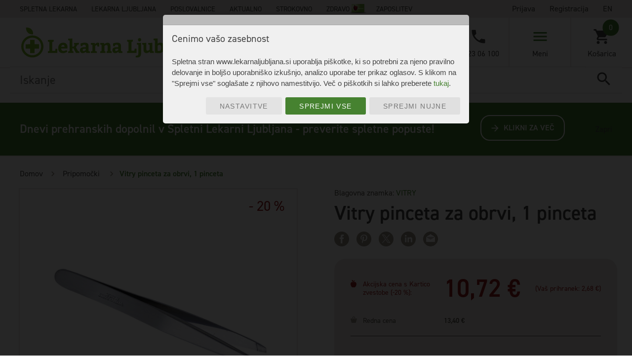

--- FILE ---
content_type: text/html; charset=UTF-8
request_url: https://www.lekarnaljubljana.si/artikel/vitry-pinceta-za-obrvi-1-pinceta-1
body_size: 20432
content:
<!doctype html> <html lang="sl"> <head> <script src="/js/helpers.min.js?z=2"></script> <meta charset="utf-8"> <meta http-equiv="X-UA-Compatible" content="IE=edge"> <meta name="robots" content="index,follow" /> <meta name="viewport" content="width=device-width, initial-scale=1"> <link rel="stylesheet" href="//use.typekit.net/fpz7kdw.css"> <link href="https://fonts.googleapis.com/icon?family=Material+Icons" rel="stylesheet"> <link rel="stylesheet" href="https://cdnjs.cloudflare.com/ajax/libs/font-awesome/4.7.0/css/font-awesome.min.css"> <link rel="stylesheet" href="https://cdn.jsdelivr.net/npm/bootstrap@4.6.1/dist/css/bootstrap.min.css"> <script src="https://cdn.jsdelivr.net/npm/jquery@3.6.0/dist/jquery.slim.min.js"></script> <script src="https://cdn.jsdelivr.net/npm/popper.js@1.16.1/dist/umd/popper.min.js"></script> <script src="https://cdn.jsdelivr.net/npm/bootstrap@4.6.1/dist/js/bootstrap.bundle.min.js"></script> <link rel="icon" type="image/png" href="/img/icon.png" width="16" height="16"> <meta name="csrf-token" content="NBeRHGgbuHtVRXQkdyfuNWkumghLsVhFiY7vQkv6">     
            <title> Vitry pinceta za obrvi, 1 pinceta - Lekarna Ljubljana</title> 
    

        <meta name="description" content="Vitry pinceta za obrvi iz nerjavnega jekla. Pinceta je velika 9 cm.Zaradi visokokakovostnega nerjavnega jekla pincete ostajajo nespremenjene. Ne  ... ">
    <link href="/css/enki_main.css?t=9" rel="stylesheet">
    <link href="/css/app.css?r=46" rel="stylesheet">
    <script src="https://www.google.com/recaptcha/api.js?onload=vueRecaptchaApiLoaded&render=explicit&hl=sl" async defer>
    </script>

    <link rel="stylesheet" type="text/css" href="//cdnjs.cloudflare.com/ajax/libs/cookieconsent2/3.0.3/cookieconsent.min.css" />
    <script src="//cdnjs.cloudflare.com/ajax/libs/cookieconsent2/3.0.3/cookieconsent.min.js"></script>

    <meta property="fb:app_id" content="562640300770265" />
    <meta property="og:url"           content="https://www.lekarnaljubljana.si/artikel/vitry-pinceta-za-obrvi-1-pinceta-1" /> 
    <meta property="og:type"          content="website" />
    <meta property="og:title"         content="Vitry pinceta za obrvi, 1 pinceta" />
    
            <meta property="og:description"  content="Vitry pinceta za obrvi iz nerjavnega jekla. Pinceta je velika 9 cm.Zaradi visokokakovostnega  ..." />
    
            <meta property="og:image" content="https://www.lekarnaljubljana.si/imagecache/artikelfbshare/1022.jpg" />
        <meta name="twitter:image" content="https://www.lekarnaljubljana.si/imagecache/artikelfbshare/1022.jpg">
    
    
    <link rel="canonical" href="https://www.lekarnaljubljana.si/artikel/vitry-pinceta-za-obrvi-1-pinceta-1" />

    

    
    <!-- DODATKI ZA GOOGLE TAG MANAGER -->
    <script>
        window.dataLayer = window.dataLayer || [];

        
        
            </script>
    <!-- Konec dodatkov za google tag manager -->

    <!-- Google Tag Manager NEW -->
    <script>(function(w,d,s,l,i){w[l]=w[l]||[];w[l].push({'gtm.start':
    new Date().getTime(),event:'gtm.js'});var f=d.getElementsByTagName(s)[0],
    j=d.createElement(s),dl=l!='dataLayer'?'&l='+l:'';j.async=true;j.src=
    'https://www.googletagmanager.com/gtm.js?id='+i+dl;f.parentNode.insertBefore(j,f);
    })(window,document,'script','dataLayer','GTM-TL96WWZJ');</script>
    <!-- End Google Tag Manager -->

    
    
</head>
<body>
    <!-- Google Tag Manager (noscript) NEW -->
    <noscript><iframe src="https://www.googletagmanager.com/ns.html?id=GTM-TL96WWZJ"
    height="0" width="0" style="display:none;visibility:hidden"></iframe></noscript>
    <!-- End Google Tag Manager (noscript) -->

 <style> .hidden__nav { position: absolute; left: 0; top: 50%; -webkit-transform: translateY(-50%); transform: translateY(-50%); } .main__nav { max-width: calc(100% - 230px) !important; } .menu li { row-gap: 2px; } .img_card { position: absolute; margin-top: -2px; } </style> <button id="to_content" class="to_content">Skoči do osrednje vsebine</button> <button id="to_content_mobile" class="to_content">Skoči do osrednje vsebine</button> <div id="secondary__nav"> <div class="secondary__nav--wrapper"> <div class="nav__links main__nav"> <ul class="menu">  <li><a href="/spletna-lekarna">Spletna lekarna</a></li> <li><a href="/lekarna-ljubljana">Lekarna Ljubljana</a></li> <li><a href="/poslovalnice">Poslovalnice</a></li> <li><a href="/aktualno">Aktualno</a></li> <li><a href="/strokovno">Strokovno</a></li> <li><a href="/katalog">Zdravo</a> <img class="img_card" src="https://www.lekarnaljubljana.si/img/icons/kz_ico2.png" alt="Kartica zvestobe"> </li> <li class="zaposlitev"><a href="/zaposlitev">Zaposlitev</a>  </ul> </div> <div class="nav__user" v-cloak id="navUser">  <ul class="menu">   <li> <a class="menu__login" v-on:click="showLoginBox = 1" href="#">Prijava</a> <div v-cloak class="quickLogin" v-if="showLoginBox == 1"> <div class="quickLogin--wrapper"> <div class="title">Prijava</div> <div id="quickLogin--close" v-on:click="showLoginBox = 0"></div> <form >  <div class="form-item "> <label >Uporabniško ime*:</label> <input type="text" name="username" key="username" v-model="username" aria-label="Uporabniško ime*:" v-validate="'required'" data-vv-as="uporabniško ime*" /> <span v-show="errors.has('username')" class="help is-danger">{{ errors.first('username') }}</span> </div>   <div class="form-item "> <label >Geslo*:</label> <input type="password" name="password" key="password" v-model="password" aria-label="Geslo*:" v-validate="'required'" data-vv-as="geslo*" /> <span v-show="errors.has('password')" class="help is-danger">{{ errors.first('password') }}</span> </div>  <div class="form-item lost-password"> <a href="https://www.lekarnaljubljana.si/pozabljeno-geslo">Pozabil sem geslo.</a> </div> <div class="form-actions"> <div class="form-actions"><button v-on:click="validateBeforeSubmit($event)">Prijava</button></div> </div> <div class="facebook--login"> <div class="form-actions"><button v-on:click="fbRedirect($event)">Prijavi se s Facebook računom</button></div> </div> </form> </div> </div> </li>   <li><a href="https://www.lekarnaljubljana.si/uporabnik/registracija">Registracija</a></li>    <li><a href="/change-language/en">EN </a></li>  </ul> </div> </div> </div> <style> @media screen and (max-width: 320px) { #to_content_mobile:focus { top: 42px; left: 8px; } } </style> <div id="logo--mobile" v-cloak> <div class="logo" style="max-width: 15.688rem;"> <a href=https://www.lekarnaljubljana.si title="Domov" > <img src="/img/svg/LL_Logo_Web_2020_2.svg" style="width: 100%; height: auto;" alt="Lekarna Ljubljana"> </a> </div> <div> <div class="changeLanguage">  <a href="/change-language/en">EN </a>  </div> <div class="quickP">  <a style="margin-right: 10px; line-height: 23px; font-size: 0.8rem; display:block;" href="https://www.lekarnaljubljana.si/uporabnik/registracija">Registracija</a> <a href="#" v-on:click="showLoginBox = 1" >Prijava</a> <div v-cloak class="quickLogin" v-if="showLoginBox == 1"> <div class="quickLogin--wrapper"> <div class="title">Prijava</div> <div id="quickLogin--close" v-on:click="showLoginBox = 0"></div> <form >  <div class="form-item "> <label >Uporabniško ime*:</label> <input type="text" name="username" key="username" v-model="username" aria-label="Uporabniško ime*:" v-validate="'required'" data-vv-as="uporabniško ime*" /> <span v-show="errors.has('username')" class="help is-danger">{{ errors.first('username') }}</span> </div>   <div class="form-item "> <label >Geslo*:</label> <input type="password" name="password" key="password" v-model="password" aria-label="Geslo*:" v-validate="'required'" data-vv-as="geslo*" /> <span v-show="errors.has('password')" class="help is-danger">{{ errors.first('password') }}</span> </div>  <div class="form-item lost-password"> <a href="https://www.lekarnaljubljana.si/pozabljeno-geslo">Pozabil sem geslo.</a> </div> <div class="form-actions"> <div class="form-actions"><button v-on:click="validateBeforeSubmit($event)">Prijava</button></div> </div> <div class="facebook--login"> <div class="form-actions"><button v-on:click="fbRedirect($event)">Prijavi se s Facebook računom</button></div> </div> </form> </div> </div>  </div> </div> </div> <!-- Primary Nav -->
<style>
    .button_search {
        padding-top: 3.093rem !important;
        width: 74px;
    }
    .button_container {
        right: 21px !important;
    }

    @media  screen and (max-width: 1290px) {
        .button_container {
            right: 0 !important;
        }
    }
    .to_content {
        position: absolute;
        width: 1px;
        height: 1px;
        background-color: transparent;
        padding: 0;
        margin: -1px;       
        border: 0;
        overflow: hidden;
        clip: rect(0 0 0 0);
    }
    .to_content:focus {
        position: static;
        width: auto;
        height: auto;
        margin: 0;
        padding: 8px 16px;
        background-color: #ffffcc;
        color: #000;
        clip: auto;
        overflow: visible;
        z-index: 9999;
    }
    .primary__spacer {
        @media (max-width: 1290px) {
            margin-bottom: 51px !important;
        }
    }
</style>
<div id="primary__nav" class="noie primary__spacer">
    <div class="primary__nav--wrapper">
        <div id="logo">
            <a href='/' title="Domov" id="logo_LL_link">
                <img src="/img/svg/LL_Logo_Web_2020.svg" id="logo_LL" alt="Logotip podjetja">
            </a>
        </div>

        
        <div id="search__block" class="search_box" style="z-index: 1;">
            
            <div class="search__block--wrapper ">

                                    <vue-autosuggest
                        :suggestions="[{data:search_results}]"
                        :input-props="{id:'autosuggest__input', placeholder:'Iskanje', title:'Iskanje', 'aria-label': 'Iskanje'}"
                        @input="onInputChange"
                        @selected="selectHandler"
                        @click="clickHandler"
                        v-model="input_string">  
                        <template slot-scope="{suggestion}">
                            <span class="my-suggestion-item">{{suggestion.item.name}}</span>
                        </template>
                    </vue-autosuggest>
    
                    <div class="form-actions go_search_button button_container ClaudeBot" tabindex="0">
                        <button type="submit" class="button_search" v-on:click="goSearch" aria-label="Poišči vsebino" value="Poišči" tabindex="0"></button>
                    </div>
                            </div>
        </div>

        <div id="primary__menu" class="ClaudeBot">
            <div class="primary__menu--wrapper">

                

                <div id="nav--phone" class="nav--item" tabindex="0">
                    <a class="phone--icon item--icon" title="01 23 06 100" href="tel:01 23 06 100"></a>
                    <div class="phone--nr item--txt">01 23 06 100</div>
                </div>
                
                <div id="nav--hamburger" class="nav--item" tabindex="0">
                    <div class="hamburger--icon item--icon">
                        <span></span>
                    </div>
                    <div class="hamburger--txt item--txt">Meni</div>
                </div>
                

             
                    <div class="sr-only" style="float:left;">
                        <div class=" nav--item " style="padding:0;">
                            <div style="margin-bottom:10px;">
                                <form onsubmit="return urlRedirect(document.getElementById('sr_menu_kategorija_option').value);">
                                    <select id="sr_menu_kategorija_option" style="width: 100%;" aria-label="Izdelki po kategorijah">
                                                                                    
                                                                                            <option value="/spletna-lekarna/zdravila-brez-recepta">Zdravila brez recepta</option>
                                                                                            <option value="/spletna-lekarna/medicinski-pripomocki">Medicinski pripomočki</option>
                                                                                            <option value="/spletna-lekarna/prehrana-in-dodatki">Prehrana in dodatki</option>
                                                                                            <option value="/spletna-lekarna/kozmetika">Kozmetika</option>
                                                                                            <option value="/spletna-lekarna/pripomocki">Pripomočki</option>
                                                                                            <option value="/spletna-lekarna/homeopatija">Homeopatija</option>
                                                                                            <option value="/spletna-lekarna/veterina">Veterina</option>
                                                                                            <option value="/spletna-lekarna/mama-in-otrok">Mama in otrok</option>
                                                                                            <option value="/spletna-lekarna/eko-izdelki">Eko izdelki</option>
                                                                                            <option value="/spletna-lekarna/izdelki-lekarne-ljubljana">Izdelki Lekarne Ljubljana</option>
                                                                                            <option value="/spletna-lekarna/potovalna-lekarna">Potovalna lekarna</option>
                                                                                            <option value="/spletna-lekarna/darila">Darila</option>
                                                                                            <option value="/spletna-lekarna/posebna-ponudba">Posebna ponudba</option>
                                                                                                                        </select>
                                    <input id="sr_menu_kategorija_button" style="max-width: 100%;" type="submit" value="Izberite kategorijo">
                                </form>
                            </div>
                            <div>
                                                                <form onsubmit="return urlRedirect(document.getElementById('sr_menu_telo_option').value);">
                                    <select id="sr_menu_telo_option"
                                        style="width: 100%;" aria-label="Izdelki po delih telesa">
                                                                                                                                    <option value="/spletna-lekarna?telo=74">Boki</option>
                                                                                                                                                                                <option value="/spletna-lekarna?telo=114">Brada</option>
                                                                                                                                                                                <option value="/spletna-lekarna?telo=90">Bradavica</option>
                                                                                                                                                                                <option value="/spletna-lekarna?telo=50">čelo</option>
                                                                                                                                                                                <option value="/spletna-lekarna?telo=105">črevesje </option>
                                                                                                                                                                                <option value="/spletna-lekarna?telo=106">Danka</option>
                                                                                                                                                                                <option value="/spletna-lekarna?telo=87">Dihala</option>
                                                                                                                                                                                <option value="/spletna-lekarna?telo=68">Dlan</option>
                                                                                                                                                                                <option value="/spletna-lekarna?telo=56">Dlesni</option>
                                                                                                                                                                                <option value="/spletna-lekarna?telo=34">Glava</option>
                                                                                                                                                                                <option value="/spletna-lekarna?telo=78">Gleženj</option>
                                                                                                                                                                                <option value="/spletna-lekarna?telo=61">Grlo </option>
                                                                                                                                                                                <option value="/spletna-lekarna?telo=94">Hrbet</option>
                                                                                                                                                                                <option value="/spletna-lekarna?telo=96">Hrbtenica</option>
                                                                                                                                                                                <option value="/spletna-lekarna?telo=103">Jetra </option>
                                                                                                                                                                                <option value="/spletna-lekarna?telo=57">Jezik</option>
                                                                                                                                                                                <option value="/spletna-lekarna?telo=77">Koleno</option>
                                                                                                                                                                                <option value="/spletna-lekarna?telo=73">Kolk</option>
                                                                                                                                                                                <option value="/spletna-lekarna?telo=67">Komolec</option>
                                                                                                                                                                                <option value="/spletna-lekarna?telo=72">Kosti</option>
                                                                                                                                                                                <option value="/spletna-lekarna?telo=97">Kosti</option>
                                                                                                                                                                                <option value="/spletna-lekarna?telo=83">Kosti</option>
                                                                                                                                                                                <option value="/spletna-lekarna?telo=40">Koža</option>
                                                                                                                                                                                <option value="/spletna-lekarna?telo=93">Kri</option>
                                                                                                                                                                                <option value="/spletna-lekarna?telo=95">Križ</option>
                                                                                                                                                                                <option value="/spletna-lekarna?telo=60">Lasišče</option>
                                                                                                                                                                                <option value="/spletna-lekarna?telo=59">Lasje</option>
                                                                                                                                                                                <option value="/spletna-lekarna?telo=108">Ledvica</option>
                                                                                                                                                                                <option value="/spletna-lekarna?telo=109">Mehur</option>
                                                                                                                                                                                <option value="/spletna-lekarna?telo=63">Možgani</option>
                                                                                                                                                                                <option value="/spletna-lekarna?telo=75">Noga</option>
                                                                                                                                                                                <option value="/spletna-lekarna?telo=71">Nohti</option>
                                                                                                                                                                                <option value="/spletna-lekarna?telo=82">Nohti</option>
                                                                                                                                                                                <option value="/spletna-lekarna?telo=52">Nos</option>
                                                                                                                                                                                <option value="/spletna-lekarna?telo=112">Nožnica</option>
                                                                                                                                                                                <option value="/spletna-lekarna?telo=49">Obraz</option>
                                                                                                                                                                                <option value="/spletna-lekarna?telo=51">Oko </option>
                                                                                                                                                                                <option value="/spletna-lekarna?telo=92">Ožilje</option>
                                                                                                                                                                                <option value="/spletna-lekarna?telo=66">Pazduha</option>
                                                                                                                                                                                <option value="/spletna-lekarna?telo=80">Peta</option>
                                                                                                                                                                                <option value="/spletna-lekarna?telo=86">Pljuča</option>
                                                                                                                                                                                <option value="/spletna-lekarna?telo=38">Prebavila</option>
                                                                                                                                                                                <option value="/spletna-lekarna?telo=110">Prostata</option>
                                                                                                                                                                                <option value="/spletna-lekarna?telo=89">Prsi</option>
                                                                                                                                                                                <option value="/spletna-lekarna?telo=88">Prsni koš</option>
                                                                                                                                                                                <option value="/spletna-lekarna?telo=81">Prsti</option>
                                                                                                                                                                                <option value="/spletna-lekarna?telo=70">Prsti</option>
                                                                                                                                                                                <option value="/spletna-lekarna?telo=65">Rama</option>
                                                                                                                                                                                <option value="/spletna-lekarna?telo=98">Rebra</option>
                                                                                                                                                                                <option value="/spletna-lekarna?telo=64">Roka</option>
                                                                                                                                                                                <option value="/spletna-lekarna?telo=39">Sečila/splovila</option>
                                                                                                                                                                                <option value="/spletna-lekarna?telo=53">Sinusi</option>
                                                                                                                                                                                <option value="/spletna-lekarna?telo=36">Spodnja okončina</option>
                                                                                                                                                                                <option value="/spletna-lekarna?telo=111">Spolni ud</option>
                                                                                                                                                                                <option value="/spletna-lekarna?telo=91">Srce</option>
                                                                                                                                                                                <option value="/spletna-lekarna?telo=76">Stegno</option>
                                                                                                                                                                                <option value="/spletna-lekarna?telo=79">Stopalo</option>
                                                                                                                                                                                <option value="/spletna-lekarna?telo=85">ščitnica</option>
                                                                                                                                                                                <option value="/spletna-lekarna?telo=100">Trebuh</option>
                                                                                                                                                                                <option value="/spletna-lekarna?telo=37">Trup</option>
                                                                                                                                                                                <option value="/spletna-lekarna?telo=58">Uho </option>
                                                                                                                                                                                <option value="/spletna-lekarna?telo=54">Usta</option>
                                                                                                                                                                                <option value="/spletna-lekarna?telo=84">Vrat</option>
                                                                                                                                                                                <option value="/spletna-lekarna?telo=62">Vrat </option>
                                                                                                                                                                                <option value="/spletna-lekarna?telo=107">Zadnjik</option>
                                                                                                                                                                                <option value="/spletna-lekarna?telo=69">Zapestje</option>
                                                                                                                                                                                <option value="/spletna-lekarna?telo=35">Zgornja okončina</option>
                                                                                                                                                                                <option value="/spletna-lekarna?telo=55">Zobje</option>
                                                                                                                                                                                <option value="/spletna-lekarna?telo=102">želodec</option>
                                                                                                                                                                                <option value="/spletna-lekarna?telo=104">žolč</option>
                                                                                                                        </select>
                                    <input style="max-width: 100%;" type="submit" value="Izberite izdelke po delih telesa">
                                </form>
                            </div>
                        </div>
                    </div>
             

                <div id="nav--cart" class="nav--item" tabindex="0">
                    <a href="https://www.lekarnaljubljana.si/kosarica" title="Košarica" tabindex="-1">
                    <div class="cart--icon item--icon">
                                                <div v-bind:aria-label="'Pojdi v košarico (število artiklov v košarici ' + itemNr + ')'" id="cart--itemNr" class="cart--itemNr" v-text="itemNr" data-itemNr="0"></div>
                    </div>
                    <div class="cart--txt item--txt">Košarica</div>
                    </a>
                </div>

                <div  class="sr-only" style="float:left; width:60px;"><a href="/kosarica" title="Košarica" v-text="'Število artiklov v košarici: ' + itemNr"> </a></div>
                

            </div>
        </div>
        

    </div>

    

</div>
<!-- Primary Nav -->

     <main id="core"> <div id="body">  <div id="offer--top" style="background-color:#468230; padding:10px 0;"> <div class="offer--top--wrapper"> <div class="offer--content"> <div class="offer__pretext" style="color:white; font-size:24px;">Dnevi prehranskih dopolnil v Spletni Lekarni Ljubljana  - preverite spletne popuste!</div> <div class="offer__text" style="font-size: 16px; margin-top:-25px; padding-bottom:20px;"> </div> </div>  <div class="offer--link" style="padding-top: 10px;"> <a href="https://www.lekarnaljubljana.si/dnevi-prehranskih-dopolnil" style="border:2px solid white;">KLIKNI ZA VEČ</a> </div>  </div> <div id="offer--close"> <span>Zapri</span> </div> </div>   <div id="breadcrumbs">
    <div class="breadcrumbs--wrapper">
        <span class="breadcrumbElement"><a aria-label="Domov" href="/">Domov</a></span>
                                    
                    
                <span class="breadcrumbElement">
                                            <a aria-label="Pripomočki" href="/spletna-lekarna/pripomocki">
                                                                    Pripomočki
                                            </a>
                                    </span> 
                
                            
                    
                <span class="breadcrumbElement">
                                                                                        Vitry pinceta za obrvi, 1 pinceta
                                    </span> 
                
                        </div>
</div>



    
 <style> @media only screen and (max-width: 915px) { .responsive_icon { transform: translate(-90px, -10px) !important; } } </style> <div itemtype="http://schema.org/Product" id="product__single" data-product-id="9053"> <div class="product__single--wrapper"> <div class="product--img-galery" > <template v-if="images && images.length > 0"> <div class="product--img-thumbnails thumbnails" v-if="images && images.length > 1"> <div v-for="(image, index) in images" v-bind:class="{'selected' : image_selected_index == index}" class="thumbnail rounded"><img v-on:click="setActiveImageIndex($event, index, image)" v-on:mouseover="setActiveImageIndex($event, index, image)" v-bind:alt="image.title" v-bind:src="'/imagecache/thumbnail/' + image.path" /></div> </div> <div class="product--img"> <template v-if="image_selected"> <img v-bind:alt="image_selected.title" title="Vitry pinceta za obrvi, 1 pinceta" v-bind:src="'/imagecache/artikel/' + image_selected.path" /> </template>    <div class="product--sticker--right"> <span class="text sticker sticker--kz">- 20 %</span> </div>   </div> </template> </div> <div class="product--info"> <div class="product--wrapper"> <div class="trademark">Blagovna znamka:  <a href="/blagovna-znamka/vitry">  <span>VITRY</span> </a> </div> <h1 class="name" >Vitry pinceta za obrvi, 1 pinceta</h1> <div class="article__share"> <a title="Facebook" class="share--fb fb-xfbml-parse-ignore" onclick="return !window.open(this.href, 'FB', 'width=500,height=500')" target="_blank" href="https://www.facebook.com/sharer/sharer.php?u=https://www.lekarnaljubljana.si/artikel/vitry-pinceta-za-obrvi-1-pinceta-1&amp;src=sdkpreparse"></a> <a title="Pinterest" class="share--pinterest" target="_blank" href="https://www.pinterest.com/pin/create/button/" data-pin-do="buttonBookmark" data-pin-custom="true"></a> <a title="Twitter" target="_blank" class="share--twitter twitter-mention-button" style="height: 30px; width: 30px; border-radius: 50%; background-color: #9a928a; position: relative;" href="https://twitter.com/intent/tweet?url=https://www.lekarnaljubljana.si/artikel/vitry-pinceta-za-obrvi-1-pinceta-1"> <div style="position: absolute; top: 52%; left: 50%; transform: translate(-50%, -50%);"> <img src="/img/icons/xlogo.png" alt="Twitter" style="height: 17px; width: 17px;" /> </div> </a> <a title="Linkedin" target="_blank" class="share--linkedin" onclick="return !window.open(this.href, 'Linkedin', 'width=500,height=500')" href="http://www.linkedin.com/shareArticle?mini=true&url=https://www.lekarnaljubljana.si/artikel/vitry-pinceta-za-obrvi-1-pinceta-1"></a> <a title="Deli po e-pošti" class="share--mail" href="mailto:?Subject=Vitry%20pinceta%20za%20obrvi%2C%201%20pinceta&amp;Body=https://www.lekarnaljubljana.si/artikel/vitry-pinceta-za-obrvi-1-pinceta-1"></a> </div>  <div class="features">   </div> <div class="price"> <div class="price--wrapper">      <div class="priceOption" > <div class="discount  popust--jabolka  ">  Akcijska cena s Kartico zvestobe  <span class="inline-block">(-20 %)</span>:</div> <div class="featuredPrice  cena--jabolka  "> <div class="discPrice big">10,72 €</div> <div class="price--info"> <div class="featuredDiscount">(Vaš prihranek: 2,68 €)</div> </div> </div> </div>    <div class="priceOption" > <div class="discount redna">Redna cena</div> <div class="featuredPrice cena--redna"> <div class="discPrice  ">13,40 €</div> </div> </div> </div> <div class="disclaimer">          <p>    </p> <h2 class="">Popusti se ne seštevajo. Cena ne vključuje stroškov dostave.</h2> <p> <a href="/vsebina/nacini-placila">Načini plačila</a> <a href="/vsebina/dostava">Dostava</a> <a href="/vsebina/osebni-prevzem">Osebni prevzem</a> </p> </div> </div> <div style="display:none;" v-if="rating > 0" id="rating_wrapper" data-product-id="9053" data-product-tip="product" v-cloak> <star-rating :read-only="true" v-model="rating" :show-rating="false"></star-rating> </div>    <div class="quantity"> <div class="form-item"> <label>Količina:</label> <input title="Količina" type="number" min="1" v-model="quantity"> <button aria-label="Povečaj količino za 1" v-on:click="changeQuantity($event, quantity+1)" class="plus"></button> <button aria-label="Zmanjšaj količino za 1" v-on:click="changeQuantity($event, quantity-1)" class="minus" ></button> </div> <div class="form-actions">   <button aria-label="Dodaj v košarico Vitry pinceta za obrvi, 1 pinceta" v-on:click="addToCart($event, 'Vitry pinceta za obrvi, 1 pinceta', '828717', '13.4000', '0', '13.40', 'VITRY')" value="Dodaj v košarico">Dodaj v košarico</button>   </div> </div>  </div> </div> </div> </div> <div id="product__desc"> <div class="product__desc--wrapper"> <div class="toolbar"> <ul>                      
                                                    <li
 
                            ><a href="#podrobno_status" class="  active ">Podrobno o izdelku</a></li>
                                                                                                                                     
                                                    <li
 
                            ><a href="#opozorila_status" class=" ">Opozorila</a></li>
                                                                                        </ul>
            </div>

            

            <div class="product__desc--content">
                                    <div class="tab__desc--wrapper"> <div class="tab--title">Podrobno o izdelku</div> <div   id="podrobno_status" class="single__desc" style=" display: block;  "> <p>Vitry pinceta za obrvi iz nerjavnega jekla. Pinceta je velika 9 cm.<br />
Zaradi visokokakovostnega nerjavnega jekla pincete ostajajo nespremenjene. Ne vsebujejo niklja.<br />
Omogočajo sterilizacijo.<br />
Popoln stik med konicama za natančnejšo profesionalno uporabo. <br />
Odličen oprijem in večja sila stiskanja za izjemno natančno uporabo.</p>
   <div class="product__files"> <div class="files--wrapper">  </div> </div>   </div> </div>                                    <div class="tab__desc--wrapper"> <div class="tab--title">Opozorila</div> <div  id="opozorila_status" class="single__desc" style=" ">    <div class="product__files"> <div class="files--wrapper">  </div> </div>   </div> </div>                            </div>

             
            <div class="product__desc--content embed-responsive">
                <div class="embed-koda">
                    <div style="position:relative;padding-top:max(60%,326px);height:0;width:100%"><iframe allow="clipboard-write" sandbox="allow-top-navigation allow-top-navigation-by-user-activation allow-downloads allow-scripts allow-same-origin allow-popups allow-modals allow-popups-to-escape-sandbox allow-forms" allowfullscreen="true" style="position:absolute;border:none;width:100%;height:100%;left:0;right:0;top:0;bottom:0;" src="https://e.issuu.com/embed.html?d=vitry_bro_ura&u=lekarnaljubljana"></iframe></div>                </div>
            </div>
                    </div>
    </div>
    <!-- Product single desc -->
    
    <div id="article__comments" class="article__comments" data-product-id="9053" data-product-tip="2" v-cloak> <div class="article__comments--wrapper  noBorder  " v-bind:class="{ noBorder: noComments() }"> </div> </div>
    
    
 </div>   <div id="products" class="relevant__products"> <div class="products--wrapper"> <span class="title"> <div class="title--reveal"></div> <span>Oglejte si tudi</span> </span> <div class="products__blocks"> <div class="products__blocks--wrapper">  <div class="single__product popust ">
                        <div class="single__product--wrapper">
                
        
        
        
        
        

        
        
        
        
        
        
        <div class="product--img">
                        
            <script>
                var artikel_cena = 6.00;
                var price_type = "redna cena";
                var discount = 0.00;
            </script>

                            <a title="Vitry lak za nohte, Coquillage, 4 ml"
                    href="https://www.lekarnaljubljana.si/artikel/vitry-lak-za-nohte-coquillage-4-ml-5419"
                    
                    onclick="dataLayer.push({ ecommerce: null });
                        dataLayer.push({
                            event: 'select_item',
                            ecommerce: {
                                item_list_id: 'seznam_brez_imena',
                                item_list_name: 'Seznam brez imena',
                                items: [{
                                    item_id: '834571',
                                    item_name: 'Vitry lak za nohte, Coquillage, 4 ml',
                                    discount: discount,
                                    index: 0,
                                    item_brand: 'VITRY',
                                    item_category: 'Kozmetika',
                                    item_list_id: 'seznam_brez_imena',
                                    item_list_name: 'Seznam brez imena',
                                    item_variant: '',
                                    price: artikel_cena,
                                    price_type: price_type, 
                                    quantity: 1
                                }]
                            }
                    });">

                    <img src="https://www.lekarnaljubljana.si/imagecache/artikelseznam/Vitry-coqiullage_1681980782.jpg" class="" title="" alt="Vitry lak za nohte, Coquillage, 4 ml">
                </a>
                        
            
                    </div>

        <div class="product--content">
            <div class="product--name">
                <a href="/artikel/vitry-lak-za-nohte-coquillage-4-ml-5419">
                                            Vitry lak za nohte, Coquillage, 4 ml
                                    </a>
            </div>
            

            

             <p></p><br>   <div class="product--priceCart"> <div class="product--price">  <div aria-label="Redna cena: 6,00 €" class="regularPrice"><span class="sr-only">Redna cena: 6,00</span> <span aria-hidden="true">6,00</span> €</div>   </div>   <button aria-label="Dodaj v košarico Vitry lak za nohte, Coquillage, 4 ml" class="addToCart" v-on:click="addToCart($event,'Vitry lak za nohte, Coquillage, 4 ml', '834571', '6.0000, 0', '6.00', 'VITRY')"> <div class="content"> <span class="txt">V košarico</span> <span class="price">6,00 €</span> </div> </button>   </div>  </div> </div> </div>    <div class="single__product popust ">
                        <div class="single__product--wrapper">
                
        
        
        
        
        

        
        
        
        
        
        
        <div class="product--img">
                        
            <script>
                var artikel_cena = 6.00;
                var price_type = "redna cena";
                var discount = 0.00;
            </script>

                            <a title="Vitry lak za nohte, Reveuse, 4 ml"
                    href="https://www.lekarnaljubljana.si/artikel/vitry-lak-za-nohte-reveuse-4-ml"
                    
                    onclick="dataLayer.push({ ecommerce: null });
                        dataLayer.push({
                            event: 'select_item',
                            ecommerce: {
                                item_list_id: 'seznam_brez_imena',
                                item_list_name: 'Seznam brez imena',
                                items: [{
                                    item_id: '835181',
                                    item_name: 'Vitry lak za nohte, Reveuse, 4 ml',
                                    discount: discount,
                                    index: 0,
                                    item_brand: 'VITRY',
                                    item_category: 'Kozmetika',
                                    item_list_id: 'seznam_brez_imena',
                                    item_list_name: 'Seznam brez imena',
                                    item_variant: '',
                                    price: artikel_cena,
                                    price_type: price_type, 
                                    quantity: 1
                                }]
                            }
                    });">

                    <img src="https://www.lekarnaljubljana.si/imagecache/artikelseznam/Vitry-lak-134_1700559997.png" class="" title="" alt="Vitry lak za nohte, Reveuse, 4 ml">
                </a>
                        
            
                    </div>

        <div class="product--content">
            <div class="product--name">
                <a href="/artikel/vitry-lak-za-nohte-reveuse-4-ml">
                                            Vitry lak za nohte, Reveuse, 4 ml
                                    </a>
            </div>
            

            

             <p></p><br>   <div class="product--priceCart"> <div class="product--price">  <div aria-label="Redna cena: 6,00 €" class="regularPrice"><span class="sr-only">Redna cena: 6,00</span> <span aria-hidden="true">6,00</span> €</div>   </div>   <button aria-label="Dodaj v košarico Vitry lak za nohte, Reveuse, 4 ml" class="addToCart" v-on:click="addToCart($event,'Vitry lak za nohte, Reveuse, 4 ml', '835181', '6.0000, 0', '6.00', 'VITRY')"> <div class="content"> <span class="txt">V košarico</span> <span class="price">6,00 €</span> </div> </button>   </div>  </div> </div> </div>    <div class="single__product popust ">
                        <div class="single__product--wrapper">
                
        
        
        
        
        

        
        
        
        
        
        
        <div class="product--img">
                        
            <script>
                var artikel_cena = 6.00;
                var price_type = "redna cena";
                var discount = 0.00;
            </script>

                            <a title="Vitry lak za nohte, Mandarine, 4 ml"
                    href="https://www.lekarnaljubljana.si/artikel/vitry-lak-za-nohte-mandarine-4-ml"
                    
                    onclick="dataLayer.push({ ecommerce: null });
                        dataLayer.push({
                            event: 'select_item',
                            ecommerce: {
                                item_list_id: 'seznam_brez_imena',
                                item_list_name: 'Seznam brez imena',
                                items: [{
                                    item_id: '834582',
                                    item_name: 'Vitry lak za nohte, Mandarine, 4 ml',
                                    discount: discount,
                                    index: 0,
                                    item_brand: 'VITRY',
                                    item_category: 'Kozmetika',
                                    item_list_id: 'seznam_brez_imena',
                                    item_list_name: 'Seznam brez imena',
                                    item_variant: '',
                                    price: artikel_cena,
                                    price_type: price_type, 
                                    quantity: 1
                                }]
                            }
                    });">

                    <img src="https://www.lekarnaljubljana.si/imagecache/artikelseznam/Vitry-mandarine_1682063531.jpg" class="" title="" alt="Vitry lak za nohte, Mandarine, 4 ml">
                </a>
                        
            
                    </div>

        <div class="product--content">
            <div class="product--name">
                <a href="/artikel/vitry-lak-za-nohte-mandarine-4-ml">
                                            Vitry lak za nohte, Mandarine, 4 ml
                                    </a>
            </div>
            

            

             <p></p><br>   <div class="product--priceCart"> <div class="product--price">  <div aria-label="Redna cena: 6,00 €" class="regularPrice"><span class="sr-only">Redna cena: 6,00</span> <span aria-hidden="true">6,00</span> €</div>   </div>   <button aria-label="Dodaj v košarico Vitry lak za nohte, Mandarine, 4 ml" class="addToCart" v-on:click="addToCart($event,'Vitry lak za nohte, Mandarine, 4 ml', '834582', '6.0000, 0', '6.00', 'VITRY')"> <div class="content"> <span class="txt">V košarico</span> <span class="price">6,00 €</span> </div> </button>   </div>  </div> </div> </div>    <div class="single__product popust ">
                        <div class="single__product--wrapper">
                
        
        
        
        
        

        
        
        
        
        
        
        <div class="product--img">
                        
            <script>
                var artikel_cena = 9.20;
                var price_type = "redna cena";
                var discount = 0.00;
            </script>

                            <a title="Vitry odstranjevalec ogrcev, 1 odstranjevalec ogrcev"
                    href="https://www.lekarnaljubljana.si/artikel/vitry-odstranjevalec-ogrcev-1-odstranjevalec-ogrce"
                    
                    onclick="dataLayer.push({ ecommerce: null });
                        dataLayer.push({
                            event: 'select_item',
                            ecommerce: {
                                item_list_id: 'seznam_brez_imena',
                                item_list_name: 'Seznam brez imena',
                                items: [{
                                    item_id: '831348',
                                    item_name: 'Vitry odstranjevalec ogrcev, 1 odstranjevalec ogrcev',
                                    discount: discount,
                                    index: 0,
                                    item_brand: 'VITRY',
                                    item_category: 'Pripomočki',
                                    item_list_id: 'seznam_brez_imena',
                                    item_list_name: 'Seznam brez imena',
                                    item_variant: '',
                                    price: artikel_cena,
                                    price_type: price_type, 
                                    quantity: 1
                                }]
                            }
                    });">

                    <img src="https://www.lekarnaljubljana.si/imagecache/artikelseznam/Odstranjevalec-ogrcev_1625215375.jpg" class="" title="" alt="Vitry odstranjevalec ogrcev, 1 odstranjevalec ogrcev">
                </a>
                        
            
                    </div>

        <div class="product--content">
            <div class="product--name">
                <a href="/artikel/vitry-odstranjevalec-ogrcev-1-odstranjevalec-ogrce">
                                            Vitry odstranjevalec ogrcev, 1 odstranjevalec ogrcev
                                    </a>
            </div>
            

            

             <p></p><br>   <div class="product--priceCart"> <div class="product--price">  <div aria-label="Redna cena: 9,20 €" class="regularPrice"><span class="sr-only">Redna cena: 9,20</span> <span aria-hidden="true">9,20</span> €</div>   </div>   <button aria-label="Dodaj v košarico Vitry odstranjevalec ogrcev, 1 odstranjevalec ogrcev" class="addToCart" v-on:click="addToCart($event,'Vitry odstranjevalec ogrcev, 1 odstranjevalec ogrcev', '831348', '9.2000, 0', '9.20', 'VITRY')"> <div class="content"> <span class="txt">V košarico</span> <span class="price">9,20 €</span> </div> </button>   </div>  </div> </div> </div>    </div> </div> </div> </div>      <style> .lekofusin-banner { background: url(../img/crniteden/2023_banner_crni_petek_530x330.jpg) no-repeat; width: 100%; height: 333px; max-height: 333px; } @media screen and (max-width: 555px) { .lekofusin-banner { background: url(../img/crniteden/2023_banner_crni_petek_1080x1080.jpg) no-repeat; background-size: 100% auto; width: 100%; height: 515px; max-height: 515px; } } @media screen and (max-width: 450px) { .lekofusin-banner { background: url(../img/crniteden/2023_banner_crni_petek_1080x1080.jpg) no-repeat; background-size: 100% auto; width: 100%; height: 377px; max-height: 377px; } /*.festival-zdravja-banner-ctb{*/ /* height: 185px !important;*/ /*}*/ .treniraj-imunost-ctb { background-image: url(../img/banner/231010_Liverin_1080x1080px_banner_ljubljanske lekarne2.jpg) !important; background-position: center !important; background-repeat: no-repeat; background-size: contain; height: 100%; width: 100%; } } @media screen and (min-width: 451px) { /*.festival-zdravja-banner-ctb{*/ /* background-image: url(../img/banner_priporocamo/8FZ_banner_490x272_02.jpg) !important;*/ /*}*/ .treniraj-imunost-ctb { background-image: url(../img/banner/231010_Liverin_580x330px_banner_ljubljanske lekarne.jpg) !important; background-position: unset !important; background-size: cover; } } .responsive-images { text-align: center; } .pc-image, .mobile-image { max-width: 100%; margin-left: auto; margin-right: auto; height: auto; border: 2px solid #468230; } /* Show the PC image by default */ .pc-image { display: flex; } .mobile-image { display: none; } /* Hide the PC image on screens with a maximum width of 768px (mobile view) */ @media (max-width: 768px) { .pc-image { display: none; } /* Show the mobile image for screens with a maximum width of 768px */ .mobile-image { display: block; } } </style> <div id="ctb__boxes"> <div class="ctb__boxes--wrapper" style="display: flex; flex-wrap: wrap;">    <div class="ctb__box ctb-col-6 col--ljubHospic"> <div class="box--reveal"></div>   <div class="lekofusin-bnr banner-promotion" data-name="Banner - Dnevi prehranskih dopolnil" data-slot="spletna_stran-spodaj-3" data-promotion="Dnevi prehranskih dopolnil"> <a href="/dnevi-prehranskih-dopolnil" class="pc-image" style="border: none; vertical-align: middle !important; flex-grow: 1; max-height: 327px;"> <img alt="banner" style="width: 100%; vertical-align: middle !important;" src="/img/banners_2026/Spletna_Lekarna_Dnevi_prehranskih_dopolnil_banner_576x372.jpg"> </a> <a href="/dnevi-prehranskih-dopolnil" class="mobile-image" style="border: none; vertical-align: middle !important; flex-grow: 1;"> <img alt="banner" style="width: 100%; vertical-align: middle !important;" src="/img/banners_2026/Spletna_Lekarna_Dnevi_prehranskih_dopolnil_banner_576x372.jpg"> </a> </div>  </div>        </div> </div>   <div id="advices"> <div class="advices--wrapper"> <div id="ourAdvices"> <div class="ourAdvices--wrapper"> <h3 class="title"> <div class="title--reveal"></div> <span>Naši farmacevti svetujejo</span> </h3>   <div class="advices__blocks"> <div class="advices__blocks--wrapper">    <div class="single__block banner-promotion" data-name="Članki in nasveti - Težave s prostato" data-slot="spletna_stran-spodaj" data-promotion="Težave s prostato">
    <div class="single__block--wrapper">
                <div class="block--img">
                        
                
                <img src="https://www.lekarnaljubljana.si/imagecache/info2/shutterstock1671864361_1763019792.jpg" alt="Težave s prostato">
                    </div>
                <div class="block--content">
            <div class="advice--meta">
                                    
                                <span class="meta--category">
                                            Članki in nasveti
                                    </span>
                            </div>
            <h3 class="advice--title">Težave s prostato
                            </h3>
            <div class="advice--summary"><p>Benigna hiperplazija&nbsp;prostate (BHP) je&nbsp;nerakavo povečanje&nbsp;prostate in njena&nbsp;najpogostej&scaron;a bolezen.</p>
</div>

            
                            <div class="advice--link">
                                        <a 
                        
                    aria-label="Preberi več: Težave s prostato"

                        href="/clanki-in-nasveti/tezave-s-prostato-4922">
                        
                                                    Preberi več
                                            </a>
                </div>
            
        </div>
    </div>
</div>



    <div class="single__block" style="opacity: 1; transform: matrix(1, 0, 0, 1, 0, 0);"> <div class="single__block--wrapper"> <div class="block--img"> <a href="https://www.lekarnaljubljana.si/dogodki"> <img src="/imagecache/info/meritve_in_svetovanje.jpg" alt="Koledar dogodkov: meritve in svetovanje"> </a> </div> <div class="block--content"> <div class="advice--meta"> <span class="meta--category">Koledar</span> </div> <div class="advice--title"><a href="/dogodki">Meritve in svetovanje</a></div> <div class="advice--summary"> <p>V Lekarni Ljubljana smo ponovno začeli izvajati meritve in svetovanja o zdravem življenjskem slogu. Storitve zdravega življenjskega sloga niso zgolj preventivne, saj omogočajo tudi odkrivanje posameznikov z večjim tveganjem za razvoj kroničnih nenalezljivih bolezni. V kolikor imate še kakšno vprašanje glede svojega zdravja, so vam naši strokovni sodelavci v lekarnah na voljo za nasvet in pomoč.   </p> </div> </div> </div> </div> </div> </div>  </div> </div> <div id="askUs" v-cloak>
    <div class="askUs--wrapper">
        <h3 class="title">
            <div class="title--reveal"></div>
            <span>Farmacevt odgovarja</span>
        </h3>
 
        <div class="askUs--webform">
            <form @submit.prevent="validateBeforeSubmit">
                 <div class="form-item "> <label for="zadeva">Zadeva:</label> <input type="text" name="zadeva" key="zadeva" v-model="zadeva" id="zadeva" aria-label="Zadeva:" v-validate="'required'" data-vv-as="zadeva" /> <span v-show="errors.has('zadeva')" class="help is-danger">{{ errors.first('zadeva') }}</span> </div> 
                 <div class="form-item "> <label for="email">Vaš e-naslov:</label> <input type="email" name="email" key="email" v-model="email" id="email" aria-label="Vaš e-naslov:" v-validate="'required|email'" data-vv-as="e-naslov" /> <span v-show="errors.has('email')" class="help is-danger">{{ errors.first('email') }}</span> </div> 
                 <div class="form-item"> <label for="message">Vaše vprašanje:</label> <textarea name="message" v-model="message" id="message" title="Vaše vprašanje:" v-validate="'required'" data-vv-as="vprašanje" ></textarea> <span v-show="errors.has('message')" class="help is-danger">{{ errors.first('message') }}</span> </div> 
                 <div class="form-item"> <input id="agree" name="agree" v-model="agree" v-validate="'required'" data-vv-as=" " type="checkbox" value="1" > <label for="agree">Strinjam se s <a target ="_blank" href="/vsebina/splosni-pogoji-uporabe-portala">splošnimi pogoji</a> uporabe portala Spletne Lekarne Ljubljana.</label> <span v-show="errors.has('agree')" class="help is-danger">{{ errors.first('agree') }}</span> </div> 
                <label for="g-recaptcha-response" style="height: 0;overflow: hidden;position: absolute;">reCAPTCHA</label>
                <vue-recaptcha 
                    ref="recaptcha"
                    @verify="onVerify"
                    sitekey="6LexdWckAAAAAMgYwIfk1_bt_UcrqKrZy_oMwRxf"></vue-recaptcha>
                 <div class="form-actions"><button aria-label="Pošlji vprašanje" type="submit" >Pošlji vprašanje</button></div> 
            </form>

                                </div>
    </div>
</div>


 </div> </div><br /><br />   <div class="newsletter_modul" id="newsletter"> <div class="block--reveal"></div> <div class="newsletter--wrapper" data-vv-scope=""> <div class="newsletter--column"> <div class="title">Ostanite obveščeni!</div> <div class="content"> <p>Prijavite se na naše e-obveščanje in prejmite novice o aktualni ponudbi, ugodnostih, dogodkih, strokovne in zanimive vsebine na temo zdravja in zdravega načina življenja. Kadarkoli lahko zahtevate, da vaše osebne podatke popravimo, dopolnimo ali izbrišemo. <a @click="showUnsubscribeOption($event)" aria-label="Kliknite za spremembo nastavitev ali odjavo od obdelovanja osebnih podatkov v Spletni Lekarni Ljubljana. " href="#">Več o tem.</a> </p> </div> </div>  <div class="newsletter--column"> <div class="title">Ob prijavi pridobite kodo za 10% popust</div> <div class="content"> <p> Popust ne velja ob nakupu zdravil, galenskih izdelkov, veterinarskih zdravil, HAG testov za samotestiranje na Covid-19 in začetnih mlečnih formul ter izdelkov, ki so že v akciji. </p> <br/> <br/> </div> </div>  <div class="newsletter--column"> <form >  <div class="form-item "> <label for="n_email">Vaš e-naslov:</label> <input type="email" name="email" key="email" v-model="email" id="n_email" aria-label="Vaš e-naslov:" v-on:click="openConfirmBox()" data-vv-scope="form-register-newsletter" v-validate="'required|email'" data-vv-as="@c@Če želite prejemati e-novice Spletne Lekarne Ljubljana, izpolnite polje z e-naslovom." /> <span v-show="errors.has('form-register-newsletter.email')" class="help is-danger">{{ errors.first('form-register-newsletter.email') }}</span> </div>  </form> <label for="g-recaptcha-response-1" style="height: 0;overflow: hidden;position: absolute;">reCAPTCHA</label> <vue-recaptcha ref="recaptcha" @verify="onVerify" sitekey="6LexdWckAAAAAMgYwIfk1_bt_UcrqKrZy_oMwRxf"></vue-recaptcha> <br/> <div class="form-actions"> <button aria-label="Prijavi me na prejemanje e-novic" type="submit" v-on:click="validateBeforeSubmit()" value="Prijavi me">Prijavi me</button> </div> </div> </div> <div class="form--container nl-gdpr-box" v-cloak v-if="showConfirmbox" >  <p class="desc">S klikom na gumb »Prijavi me« boste prejemali e-novice Spletne Lekarne Ljubljana, ki vključujejo obvestila o lekarniških storitvah, dogodkih, ugodnostih, predstavitve izdelkov, strokovne članke in nasvete ter pomembna obvestila uporabnikom.</p>  <p class="desc">V kolikor bi želeli prejemati tudi prilagojeno ponudbo ali nam dali soglasje za izvajanje trženjskih raziskav, prosimo obkljukajte spodnja polja:</p> <div class="form--container"> <ul> <li> <div class="form-item"> <div class="checkbox tick">  <input id="gdpr_prilagojena_ponudba" name="gdpr_prilagojena_ponudba" v-model="gdpr_prilagojena_ponudba" data-vv-as=" " data-vv-scope="form-register-newsletter" type="checkbox" value="1" > <label for="gdpr_prilagojena_ponudba">POŠILJANJE PRILAGOJENE PONUDBE (npr. pošiljanje izdelkov, ki vas zanimajo, na podlagi spremljanja vaših aktivnosti, kupone za popust, kupone ugodnosti za izbrane skupine strank) na elektronsko pošto. <a href="#" v-on:click="textPP($event)">Več o tem.</a></label> <span v-show="errors.has('gdpr_prilagojena_ponudba')" class="help is-danger">{{ errors.first('gdpr_prilagojena_ponudba') }}</span>  </div> </div> </li> <li> <div class="form-item"> <div class="checkbox tick">  <input id="gdpr_trzenjske_raziskave" name="gdpr_trzenjske_raziskave" v-model="gdpr_trzenjske_raziskave" data-vv-as=" " data-vv-scope="form-register-newsletter" type="checkbox" value="1" > <label for="gdpr_trzenjske_raziskave">TRŽENJSKE RAZISKAVE (npr. raziskava o zadovoljstvu) na elektronsko pošto. <a href="#" v-on:click="textTR($event)">Več o tem.</a></label> <span v-show="errors.has('gdpr_trzenjske_raziskave')" class="help is-danger">{{ errors.first('gdpr_trzenjske_raziskave') }}</span>  </div> </div> </li> </ul> </div> <p class="desc">  S klikom na gumb »Prijavi me« potrjujete, da ste seznanjeni s svojimi pravicami glede obdelave osebnih podatkov in nameni zbiranja le-teh ter se strinjate s <a href="https://www.lekarnaljubljana.si/vsebina/splosni-pogoji-uporabe-portala" target="_blank">splošnimi pogoji</a> uporabe portala Spletna Lekarna Ljubljana in dajete privolitev, da želite prejemati zgoraj označena sporočila. Posredovanje osebnih podatkov je prostovoljno in ga lahko kadarkoli <a @click="showUnsubscribeOption($event)" href="#">prekličete na naši spletni strani.</a>  </p> </div> </div>      </main> <style> .mobile_nav_title { display: none; } .nav_correction { display: none; } @media only screen and (max-width: 914px) { .nav_correction { display: block; margin-bottom: 25px; } .nav_correction li { margin-bottom: .625rem; } .nav_correction li a { font-size: 1rem; font-weight: 400; color: #434342; text-transform: uppercase; -webkit-transition: all .4s cubic-bezier(.73,.14,.14,.78); transition: all .4s cubic-bezier(.73,.14,.14,.78); } .nav_correction li a:hover { color: rgba(67, 67, 66, .7); } .mobile_nav_title { display: block; line-height: 1.35; font-weight: 600; color: #434342; margin-bottom: .9375rem; font-size: calc(19.2px + 1.73333vw); } } @media only screen and (max-width: 490px) { #brandsMenu .menu { grid-template-columns: 150px 150px !important; } } </style> <div id="overlay__menu"> <div class="overlay__menu--wrapper"> <div id="overlay__header"> <div class="overlay__header--wrapper"> <div id="overlay__logo" style="width: 100%; max-width: 14rem;"> <img src="/img/svg/LL_Logo_Web_2020_2.svg" style="width: 100%; height: auto;" alt="Logotip podjetja"> </div> <div class="overlay__actions"> <div id="overlay__search"> <form action="/iskanje" method="GET"> <div class="form-item"> <input name="query" type="text" title="Iskanje" placeholder="Iskanje" aria-label="Iskanje"> </div> <div class="form-actions"> <button type="submit" aria-label="Poišči" value="Poišči">Poišči</button> </div> </form> </div> <div id="overlay__close"> <span>Zapri</span> </div> </div> </div> </div> <div id="overlay__content"> <div class="title mobile_nav_title">Hitre povezave</div> <div class="nav__links nav_correction"> <ul class="menu">  <li><a title="Spletna lekarna" href="/spletna-lekarna">SPLETNA LEKARNA</a></li> <li><a title="Lekarna Ljubljana" href="/lekarna-ljubljana">LEKARNA LJUBLJANA</a></li> <li><a title="Poslovalnice" href="/poslovalnice">POSLOVALNICE</a></li> <li><a title="Aktualno" href="/aktualno">AKTUALNO</a></li> <li><a title="Strokovno" href="/strokovno">STROKOVNO</a></li> <li><a title="Zdravo" href="/katalog">ZDRAVO</a> <img style="position:absolute; width: auto; height: auto;" src="https://www.lekarnaljubljana.si/img/icons/kz_ico2.png" alt="Kartica zvestobe"> </li> <li class="zaposlitev"><a title="Zaposlitev" href="/zaposlitev">ZAPOSLITEV</a>  </ul> </div> <div class="overlay--right" style="margin-bottom: 25px;"> <div class="menu--categories"> <div class="title">Po kategorijah</div> <div class="sub">Izberite izdelke.</div>  <ul class="menu">  <li><a href="/spletna-lekarna/zdravila-brez-recepta">Zdravila brez recepta</a></li>  <li><a href="/spletna-lekarna/medicinski-pripomocki">Medicinski pripomočki</a></li>  <li><a href="/spletna-lekarna/prehrana-in-dodatki">Prehrana in dodatki</a></li>  <li><a href="/spletna-lekarna/kozmetika">Kozmetika</a></li>  <li><a href="/spletna-lekarna/pripomocki">Pripomočki</a></li>  <li><a href="/spletna-lekarna/homeopatija">Homeopatija</a></li>  <li><a href="/spletna-lekarna/veterina">Veterina</a></li>  <li><a href="/spletna-lekarna/mama-in-otrok">Mama in otrok</a></li>  <li><a href="/spletna-lekarna/eko-izdelki">Eko izdelki</a></li>  <li><a href="/spletna-lekarna/izdelki-lekarne-ljubljana">Izdelki Lekarne Ljubljana</a></li>  <li><a href="/spletna-lekarna/potovalna-lekarna">Potovalna lekarna</a></li>  <li><a href="/spletna-lekarna/darila">Darila</a></li>  <li><a href="/spletna-lekarna/posebna-ponudba">Posebna ponudba</a></li>  </ul>  </div> </div> <div class="overlay__content--wrapper"> <div class="overlay--left"> <div class="letterBg"></div> <div class="menu--alphabet"> <div class="title">Po abecedi</div> <div class="sub">Izberite izdelek na podlagi prve začetnice.</div> <div class="letters"> <ul> <li data-letter="a">A</li> <li data-letter="b">B</li> <li data-letter="c">C</li> <li data-letter="č">Č</li> <li data-letter="d">D</li> <li data-letter="e">E</li> <li data-letter="f">F</li> <li data-letter="g">G</li> <li data-letter="h">H</li> <li data-letter="i">I</li> <li data-letter="j">J</li> <li data-letter="k">K</li> <li data-letter="l">L</li> <li data-letter="m">M</li> <li data-letter="n">N</li> <li data-letter="o">O</li> <li data-letter="p">P</li> <li data-letter="r">R</li> <li data-letter="s">S</li> <li data-letter="š">Š</li> <li data-letter="t">T</li> <li data-letter="u">U</li> <li data-letter="v">V</li> <li data-letter="z">Z</li> <li data-letter="ž">Ž</li> </ul> </div> <div class="menuByLetters" id="brandsMenu">   <ul data-letter="a" class="menu"><li><a href="/iskanje?query=A-Cerumen">A-Cerumen</a></li><li><a href="/iskanje?query=A-Derma">A-Derma</a></li><li><a href="/iskanje?query=A.Vogel">A.Vogel</a></li><li><a href="/iskanje?query=A313">A313</a></li><li><a href="/iskanje?query=Aboca">Aboca</a></li><li><a href="/iskanje?query=Accu-Chek">Accu-Chek</a></li><li><a href="/iskanje?query=Acerola">Acerola</a></li><li><a href="/iskanje?query=Acetocaustin">Acetocaustin</a></li><li><a href="/iskanje?query=ActiveCare">ActiveCare</a></li><li><a href="/iskanje?query=Acuvue">Acuvue</a></li><li><a href="/iskanje?query=Adrenomaxx">Adrenomaxx</a></li><li><a href="/iskanje?query=After">After</a></li><li><a href="/iskanje?query=Aidapt">Aidapt</a></li><li><a href="/iskanje?query=AirmenBeans">AirmenBeans</a></li><li><a href="/iskanje?query=AK-Imun">AK-Imun</a></li><li><a href="/iskanje?query=Akutol">Akutol</a></li><li><a href="/iskanje?query=Alfa">Alfa</a></li><li><a href="/iskanje?query=Alga">Alga</a></li><li><a href="/iskanje?query=Algea">Algea</a></li><li><a href="/iskanje?query=Algo-Derm">Algo-Derm</a></li><li><a href="/iskanje?query=Alhydran">Alhydran</a></li><li><a href="/iskanje?query=Almadea">Almadea</a></li><li><a href="/iskanje?query=Aloe">Aloe</a></li><li><a href="/iskanje?query=Alpenkraft">Alpenkraft</a></li><li><a href="/iskanje?query=AminoGran">AminoGran</a></li><li><a href="/iskanje?query=Aminoplus">Aminoplus</a></li><li><a href="/iskanje?query=Ansei">Ansei</a></li><li><a href="/iskanje?query=Ansiovit">Ansiovit</a></li><li><a href="/iskanje?query=Antimetil">Antimetil</a></li><li><a href="/iskanje?query=Anxiofree">Anxiofree</a></li><li><a href="/iskanje?query=Aptafer">Aptafer</a></li><li><a href="/iskanje?query=Aptamil">Aptamil</a></li><li><a href="/iskanje?query=Aqtivo">Aqtivo</a></li><li><a href="/iskanje?query=Aqua">Aqua</a></li><li><a href="/iskanje?query=Ascolip">Ascolip</a></li><li><a href="/iskanje?query=Aspumex">Aspumex</a></li><li><a href="/iskanje?query=Astaxin">Astaxin</a></li><li><a href="/iskanje?query=Avene">Avene</a></li><li><a href="/iskanje?query=Avitale">Avitale</a></li></ul>  <ul data-letter="b" class="menu"><li><a href="/iskanje?query=Baby">Baby</a></li><li><a href="/iskanje?query=Bach">Bach</a></li><li><a href="/iskanje?query=Bactoblis">Bactoblis</a></li><li><a href="/iskanje?query=Baldrijanove">Baldrijanove</a></li><li><a href="/iskanje?query=Basica">Basica</a></li><li><a href="/iskanje?query=Beauty">Beauty</a></li><li><a href="/iskanje?query=Beautycare">Beautycare</a></li><li><a href="/iskanje?query=Becutan">Becutan</a></li><li><a href="/iskanje?query=Beliema">Beliema</a></li><li><a href="/iskanje?query=Belodex">Belodex</a></li><li><a href="/iskanje?query=Belupo">Belupo</a></li><li><a href="/iskanje?query=Ben's">Ben's</a></li><li><a href="/iskanje?query=Bepanderm">Bepanderm</a></li><li><a href="/iskanje?query=Bepanthol">Bepanthol</a></li><li><a href="/iskanje?query=BetaCold">BetaCold</a></li><li><a href="/iskanje?query=Betaglukan">Betaglukan</a></li><li><a href="/iskanje?query=Beviplex">Beviplex</a></li><li><a href="/iskanje?query=Bio-Kult">Bio-Kult</a></li><li><a href="/iskanje?query=Bio-Oil">Bio-Oil</a></li><li><a href="/iskanje?query=Bioderma">Bioderma</a></li><li><a href="/iskanje?query=BioGaia">BioGaia</a></li><li><a href="/iskanje?query=Biogelat">Biogelat</a></li><li><a href="/iskanje?query=Biokap">Biokap</a></li><li><a href="/iskanje?query=Biolevel">Biolevel</a></li><li><a href="/iskanje?query=Bionect">Bionect</a></li><li><a href="/iskanje?query=Biopharma">Biopharma</a></li><li><a href="/iskanje?query=Biorela">Biorela</a></li><li><a href="/iskanje?query=Biostatine">Biostatine</a></li><li><a href="/iskanje?query=Biosun">Biosun</a></li><li><a href="/iskanje?query=Blephaclean">Blephaclean</a></li><li><a href="/iskanje?query=Blephademodex">Blephademodex</a></li><li><a href="/iskanje?query=Blue">Blue</a></li><li><a href="/iskanje?query=Borovnice">Borovnice</a></li><li><a href="/iskanje?query=BrainBiome">BrainBiome</a></li><li><a href="/iskanje?query=Braun">Braun</a></li><li><a href="/iskanje?query=Braunemon">Braunemon</a></li><li><a href="/iskanje?query=Brezov">Brezov</a></li><li><a href="/iskanje?query=Bronchomed">Bronchomed</a></li><li><a href="/iskanje?query=Brusnica">Brusnica</a></li><li><a href="/iskanje?query=Bulardi">Bulardi</a></li></ul>  <ul data-letter="c" class="menu"><li><a href="/iskanje?query=Ca+Mg+D">Ca+Mg+D</a></li><li><a href="/iskanje?query=Calmiderm">Calmiderm</a></li><li><a href="/iskanje?query=Carl">Carl</a></li><li><a href="/iskanje?query=Catafertyl">Catafertyl</a></li><li><a href="/iskanje?query=CeloVit">CeloVit</a></li><li><a href="/iskanje?query=Centrum">Centrum</a></li><li><a href="/iskanje?query=CeraVe">CeraVe</a></li><li><a href="/iskanje?query=Cerola">Cerola</a></li><li><a href="/iskanje?query=Cerolete">Cerolete</a></li><li><a href="/iskanje?query=Cerumina">Cerumina</a></li><li><a href="/iskanje?query=Cerustop">Cerustop</a></li><li><a href="/iskanje?query=Cetaphil">Cetaphil</a></li><li><a href="/iskanje?query=Cetebe">Cetebe</a></li><li><a href="/iskanje?query=Chewy">Chewy</a></li><li><a href="/iskanje?query=Cicatridina">Cicatridina</a></li><li><a href="/iskanje?query=Coldises">Coldises</a></li><li><a href="/iskanje?query=Coliprev">Coliprev</a></li><li><a href="/iskanje?query=Collagen">Collagen</a></li><li><a href="/iskanje?query=Collodium">Collodium</a></li><li><a href="/iskanje?query=Colotens">Colotens</a></li><li><a href="/iskanje?query=Compeed">Compeed</a></li><li><a href="/iskanje?query=Conprosta">Conprosta</a></li><li><a href="/iskanje?query=Contrakel">Contrakel</a></li><li><a href="/iskanje?query=Control">Control</a></li><li><a href="/iskanje?query=Corega">Corega</a></li><li><a href="/iskanje?query=Cornelia">Cornelia</a></li><li><a href="/iskanje?query=Cosmonatura">Cosmonatura</a></li><li><a href="/iskanje?query=Cosmos">Cosmos</a></li><li><a href="/iskanje?query=Crusoe">Crusoe</a></li><li><a href="/iskanje?query=Crystal">Crystal</a></li><li><a href="/iskanje?query=Curalin">Curalin</a></li><li><a href="/iskanje?query=Curaprox">Curaprox</a></li><li><a href="/iskanje?query=Curazink">Curazink</a></li></ul>  <ul data-letter="d" class="menu"><li><a href="/iskanje?query=D-Manoza">D-Manoza</a></li><li><a href="/iskanje?query=Danalac">Danalac</a></li><li><a href="/iskanje?query=Daosin">Daosin</a></li><li><a href="/iskanje?query=Defendyl">Defendyl</a></li><li><a href="/iskanje?query=Degasin">Degasin</a></li><li><a href="/iskanje?query=Dermaluxehair">Dermaluxehair</a></li><li><a href="/iskanje?query=DermaluxeLash">DermaluxeLash</a></li><li><a href="/iskanje?query=Dermisdoc">Dermisdoc</a></li><li><a href="/iskanje?query=DermoXen">DermoXen</a></li><li><a href="/iskanje?query=Desderman">Desderman</a></li><li><a href="/iskanje?query=Desodrop">Desodrop</a></li><li><a href="/iskanje?query=Diastop">Diastop</a></li><li><a href="/iskanje?query=Diben">Diben</a></li><li><a href="/iskanje?query=Diosmolyte">Diosmolyte</a></li><li><a href="/iskanje?query=Dnevna">Dnevna</a></li><li><a href="/iskanje?query=Dolofinis">Dolofinis</a></li><li><a href="/iskanje?query=Dologel">Dologel</a></li><li><a href="/iskanje?query=Dominor">Dominor</a></li><li><a href="/iskanje?query=Doppelherz">Doppelherz</a></li><li><a href="/iskanje?query=Dr.Hauschka">Dr.Hauschka</a></li><li><a href="/iskanje?query=Ducray">Ducray</a></li></ul>  <ul data-letter="e" class="menu"><li><a href="/iskanje?query=Ecocid">Ecocid</a></li><li><a href="/iskanje?query=Ecomer">Ecomer</a></li><li><a href="/iskanje?query=Effigerm">Effigerm</a></li><li><a href="/iskanje?query=Ekolife">Ekolife</a></li><li><a href="/iskanje?query=Elemama">Elemama</a></li><li><a href="/iskanje?query=Elmex">Elmex</a></li><li><a href="/iskanje?query=Elotrans">Elotrans</a></li><li><a href="/iskanje?query=Embryolisse">Embryolisse</a></li><li><a href="/iskanje?query=Encian">Encian</a></li><li><a href="/iskanje?query=Enduranza">Enduranza</a></li><li><a href="/iskanje?query=Enlarge">Enlarge</a></li><li><a href="/iskanje?query=Enterobiotik">Enterobiotik</a></li><li><a href="/iskanje?query=Enterosgel">Enterosgel</a></li><li><a href="/iskanje?query=EnteroZOO">EnteroZOO</a></li><li><a href="/iskanje?query=Enzymax">Enzymax</a></li><li><a href="/iskanje?query=Eteris">Eteris</a></li><li><a href="/iskanje?query=Eubos">Eubos</a></li><li><a href="/iskanje?query=Eucerin">Eucerin</a></li><li><a href="/iskanje?query=Expectonat">Expectonat</a></li></ul>  <ul data-letter="f" class="menu"><li><a href="/iskanje?query=Family">Family</a></li><li><a href="/iskanje?query=Favn">Favn</a></li><li><a href="/iskanje?query=Femibion">Femibion</a></li><li><a href="/iskanje?query=Femidoc">Femidoc</a></li><li><a href="/iskanje?query=Femifert">Femifert</a></li><li><a href="/iskanje?query=Femisol">Femisol</a></li><li><a href="/iskanje?query=Fermental">Fermental</a></li><li><a href="/iskanje?query=FertilUp">FertilUp</a></li><li><a href="/iskanje?query=Fiderma">Fiderma</a></li><li><a href="/iskanje?query=FidiMag">FidiMag</a></li><li><a href="/iskanje?query=Filtral">Filtral</a></li><li><a href="/iskanje?query=Fitobimbi">Fitobimbi</a></li><li><a href="/iskanje?query=Fitomama">Fitomama</a></li><li><a href="/iskanje?query=Fitoval">Fitoval</a></li><li><a href="/iskanje?query=Fittydent">Fittydent</a></li><li><a href="/iskanje?query=Flexofytol">Flexofytol</a></li><li><a href="/iskanje?query=Flobian">Flobian</a></li><li><a href="/iskanje?query=Flonivin">Flonivin</a></li><li><a href="/iskanje?query=Floradix">Floradix</a></li><li><a href="/iskanje?query=Fluend">Fluend</a></li><li><a href="/iskanje?query=Flumediks">Flumediks</a></li><li><a href="/iskanje?query=Fluorkin">Fluorkin</a></li><li><a href="/iskanje?query=Folinova">Folinova</a></li><li><a href="/iskanje?query=Folna">Folna</a></li><li><a href="/iskanje?query=Forcapil">Forcapil</a></li><li><a href="/iskanje?query=Fresubin">Fresubin</a></li><li><a href="/iskanje?query=Fruit">Fruit</a></li><li><a href="/iskanje?query=Fungalix">Fungalix</a></li><li><a href="/iskanje?query=Futuro">Futuro</a></li></ul>  <ul data-letter="g" class="menu"><li><a href="/iskanje?query=Gasterodoc">Gasterodoc</a></li><li><a href="/iskanje?query=Gastrocare">Gastrocare</a></li><li><a href="/iskanje?query=Gehwol">Gehwol</a></li><li><a href="/iskanje?query=Gelee">Gelee</a></li><li><a href="/iskanje?query=GeloRevoice">GeloRevoice</a></li><li><a href="/iskanje?query=Genestin">Genestin</a></li><li><a href="/iskanje?query=Gengigel">Gengigel</a></li><li><a href="/iskanje?query=Gima">Gima</a></li><li><a href="/iskanje?query=Glizigen">Glizigen</a></li><li><a href="/iskanje?query=Glukocare">Glukocare</a></li><li><a href="/iskanje?query=Glukozamin">Glukozamin</a></li><li><a href="/iskanje?query=GrandeMag">GrandeMag</a></li><li><a href="/iskanje?query=Granobil">Granobil</a></li><li><a href="/iskanje?query=Grenka">Grenka</a></li><li><a href="/iskanje?query=Grether's">Grether's</a></li></ul>  <ul data-letter="h" class="menu"><li><a href="/iskanje?query=Hansaplast">Hansaplast</a></li><li><a href="/iskanje?query=Health">Health</a></li><li><a href="/iskanje?query=Hedrin">Hedrin</a></li><li><a href="/iskanje?query=HemoClin">HemoClin</a></li><li><a href="/iskanje?query=Herba">Herba</a></li><li><a href="/iskanje?query=Herbisland">Herbisland</a></li><li><a href="/iskanje?query=Herpatch">Herpatch</a></li><li><a href="/iskanje?query=Herplex+">Herplex+</a></li><li><a href="/iskanje?query=Herstat">Herstat</a></li><li><a href="/iskanje?query=Hrastova">Hrastova</a></li><li><a href="/iskanje?query=Hyal-Drop">Hyal-Drop</a></li><li><a href="/iskanje?query=Hyalofemme">Hyalofemme</a></li></ul>  <ul data-letter="i" class="menu"><li><a href="/iskanje?query=Ialuxid">Ialuxid</a></li><li><a href="/iskanje?query=Idun">Idun</a></li><li><a href="/iskanje?query=Immundoc">Immundoc</a></li><li><a href="/iskanje?query=Immunilflor">Immunilflor</a></li><li><a href="/iskanje?query=Imunocare">Imunocare</a></li><li><a href="/iskanje?query=Imunogard">Imunogard</a></li><li><a href="/iskanje?query=Imunosal">Imunosal</a></li><li><a href="/iskanje?query=Intimea">Intimea</a></li><li><a href="/iskanje?query=Irix">Irix</a></li><li><a href="/iskanje?query=Iron">Iron</a></li><li><a href="/iskanje?query=Isdin">Isdin</a></li><li><a href="/iskanje?query=Isla">Isla</a></li></ul>  <ul data-letter="j" class="menu"><li><a href="/iskanje?query=Jamieson">Jamieson</a></li><li><a href="/iskanje?query=Jekoderm">Jekoderm</a></li><li><a href="/iskanje?query=Jordan">Jordan</a></li><li><a href="/iskanje?query=Junghans">Junghans</a></li><li><a href="/iskanje?query=Jungle">Jungle</a></li><li><a href="/iskanje?query=Junior-angini">Junior-angini</a></li></ul>  <ul data-letter="k" class="menu"><li><a href="/iskanje?query=Kadermin">Kadermin</a></li><li><a href="/iskanje?query=Kakavovo">Kakavovo</a></li><li><a href="/iskanje?query=Kamilica">Kamilica</a></li><li><a href="/iskanje?query=Kapljica">Kapljica</a></li><li><a href="/iskanje?query=Kardio3Aktiv">Kardio3Aktiv</a></li><li><a href="/iskanje?query=Karitejevo">Karitejevo</a></li><li><a href="/iskanje?query=Katalin">Katalin</a></li><li><a href="/iskanje?query=Knjiga:">Knjiga:</a></li><li><a href="/iskanje?query=Koencim">Koencim</a></li><li><a href="/iskanje?query=Kolon3Aktiv">Kolon3Aktiv</a></li><li><a href="/iskanje?query=Krema">Krema</a></li><li><a href="/iskanje?query=Kyo-Dophilus">Kyo-Dophilus</a></li></ul>  <ul data-letter="l" class="menu"><li><a href="/iskanje?query=Labello">Labello</a></li><li><a href="/iskanje?query=Lactogyn">Lactogyn</a></li><li><a href="/iskanje?query=Laneno">Laneno</a></li><li><a href="/iskanje?query=Lasepton">Lasepton</a></li><li><a href="/iskanje?query=LaseptonMed">LaseptonMed</a></li><li><a href="/iskanje?query=Laxemon">Laxemon</a></li><li><a href="/iskanje?query=Lecoxen">Lecoxen</a></li><li><a href="/iskanje?query=Libidor">Libidor</a></li><li><a href="/iskanje?query=Lice">Lice</a></li><li><a href="/iskanje?query=Liderin">Liderin</a></li><li><a href="/iskanje?query=Lincomplex">Lincomplex</a></li><li><a href="/iskanje?query=Lipidlight">Lipidlight</a></li><li><a href="/iskanje?query=Listerine">Listerine</a></li><li><a href="/iskanje?query=Liverin">Liverin</a></li><li><a href="/iskanje?query=Ljubljanski">Ljubljanski</a></li><li><a href="/iskanje?query=Lokalni">Lokalni</a></li><li><a href="/iskanje?query=Lutein">Lutein</a></li><li><a href="/iskanje?query=Luuf">Luuf</a></li></ul>  <ul data-letter="m" class="menu"><li><a href="/iskanje?query=Magnesium">Magnesium</a></li><li><a href="/iskanje?query=Magnezij">Magnezij</a></li><li><a href="/iskanje?query=Malček">Malček</a></li><li><a href="/iskanje?query=Marsovci">Marsovci</a></li><li><a href="/iskanje?query=Marvida">Marvida</a></li><li><a href="/iskanje?query=Masculan">Masculan</a></li><li><a href="/iskanje?query=Masmi">Masmi</a></li><li><a href="/iskanje?query=Master">Master</a></li><li><a href="/iskanje?query=Mazilo">Mazilo</a></li><li><a href="/iskanje?query=Medex">Medex</a></li><li><a href="/iskanje?query=Mediblink">Mediblink</a></li><li><a href="/iskanje?query=Medicinalis">Medicinalis</a></li><li><a href="/iskanje?query=MediGel">MediGel</a></li><li><a href="/iskanje?query=Melatonin">Melatonin</a></li><li><a href="/iskanje?query=Melilax">Melilax</a></li><li><a href="/iskanje?query=Menodea">Menodea</a></li><li><a href="/iskanje?query=Merz">Merz</a></li><li><a href="/iskanje?query=Mgnificent">Mgnificent</a></li><li><a href="/iskanje?query=Micovag">Micovag</a></li><li><a href="/iskanje?query=Microdacyn">Microdacyn</a></li><li><a href="/iskanje?query=Microlife">Microlife</a></li><li><a href="/iskanje?query=Mikrozid">Mikrozid</a></li><li><a href="/iskanje?query=Miradent">Miradent</a></li><li><a href="/iskanje?query=Mium">Mium</a></li><li><a href="/iskanje?query=Mleko">Mleko</a></li><li><a href="/iskanje?query=Molusk">Molusk</a></li><li><a href="/iskanje?query=MorEPA">MorEPA</a></li><li><a href="/iskanje?query=Multi">Multi</a></li><li><a href="/iskanje?query=Multi-Mam">Multi-Mam</a></li><li><a href="/iskanje?query=Muvon">Muvon</a></li><li><a href="/iskanje?query=Mylittledoc">Mylittledoc</a></li><li><a href="/iskanje?query=MyNuti">MyNuti</a></li><li><a href="/iskanje?query=Myrkl">Myrkl</a></li></ul>  <ul data-letter="n" class="menu"><li><a href="/iskanje?query=Naildoc">Naildoc</a></li><li><a href="/iskanje?query=Nailner">Nailner</a></li><li><a href="/iskanje?query=Namman">Namman</a></li><li><a href="/iskanje?query=Nasafytol">Nasafytol</a></li><li><a href="/iskanje?query=Nasodren">Nasodren</a></li><li><a href="/iskanje?query=Natura">Natura</a></li><li><a href="/iskanje?query=Natural">Natural</a></li><li><a href="/iskanje?query=Naturando">Naturando</a></li><li><a href="/iskanje?query=Navadni">Navadni</a></li><li><a href="/iskanje?query=Nekoč">Nekoč</a></li><li><a href="/iskanje?query=Neuropad">Neuropad</a></li><li><a href="/iskanje?query=Neutrogena">Neutrogena</a></li><li><a href="/iskanje?query=Nexcare">Nexcare</a></li><li><a href="/iskanje?query=Nisita">Nisita</a></li><li><a href="/iskanje?query=Nissei">Nissei</a></li><li><a href="/iskanje?query=Nočna">Nočna</a></li><li><a href="/iskanje?query=Nodol">Nodol</a></li><li><a href="/iskanje?query=Noreva">Noreva</a></li><li><a href="/iskanje?query=Normia">Normia</a></li><li><a href="/iskanje?query=Nosalek">Nosalek</a></li><li><a href="/iskanje?query=Nosko">Nosko</a></li><li><a href="/iskanje?query=Novalac">Novalac</a></li><li><a href="/iskanje?query=Novelius">Novelius</a></li><li><a href="/iskanje?query=Novexpert">Novexpert</a></li><li><a href="/iskanje?query=Nozohaem">Nozohaem</a></li><li><a href="/iskanje?query=Nutrilab">Nutrilab</a></li><li><a href="/iskanje?query=Nutrof">Nutrof</a></li></ul>  <ul data-letter="o" class="menu"><li><a href="/iskanje?query=O.R.S">O.R.S</a></li><li><a href="/iskanje?query=Obesimed">Obesimed</a></li><li><a href="/iskanje?query=Octenident">Octenident</a></li><li><a href="/iskanje?query=Octenisept">Octenisept</a></li><li><a href="/iskanje?query=Ocuvite">Ocuvite</a></li><li><a href="/iskanje?query=Ohropax">Ohropax</a></li><li><a href="/iskanje?query=Oligovit">Oligovit</a></li><li><a href="/iskanje?query=Olivno">Olivno</a></li><li><a href="/iskanje?query=Olje">Olje</a></li><li><a href="/iskanje?query=Omega">Omega</a></li><li><a href="/iskanje?query=Omega-3">Omega-3</a></li><li><a href="/iskanje?query=OmegaMulti">OmegaMulti</a></li><li><a href="/iskanje?query=OmegaStrong">OmegaStrong</a></li><li><a href="/iskanje?query=Omron">Omron</a></li><li><a href="/iskanje?query=Opti-Free">Opti-Free</a></li><li><a href="/iskanje?query=Oral-O-sept">Oral-O-sept</a></li><li><a href="/iskanje?query=Oroxid">Oroxid</a></li><li><a href="/iskanje?query=Otosan">Otosan</a></li><li><a href="/iskanje?query=Otroška">Otroška</a></li><li><a href="/iskanje?query=Ovosicare">Ovosicare</a></li><li><a href="/iskanje?query=Oxilver">Oxilver</a></li></ul>  <ul data-letter="p" class="menu"><li><a href="/iskanje?query=Pale">Pale</a></li><li><a href="/iskanje?query=Palomacare">Palomacare</a></li><li><a href="/iskanje?query=Panthenol">Panthenol</a></li><li><a href="/iskanje?query=Papermints">Papermints</a></li><li><a href="/iskanje?query=Parafinsko">Parafinsko</a></li><li><a href="/iskanje?query=Paranit">Paranit</a></li><li><a href="/iskanje?query=Parodontax">Parodontax</a></li><li><a href="/iskanje?query=Pegasti">Pegasti</a></li><li><a href="/iskanje?query=Periokin">Periokin</a></li><li><a href="/iskanje?query=Pernaton">Pernaton</a></li><li><a href="/iskanje?query=Perskindol">Perskindol</a></li><li><a href="/iskanje?query=Phago">Phago</a></li><li><a href="/iskanje?query=Pharmadoct">Pharmadoct</a></li><li><a href="/iskanje?query=Physiodose">Physiodose</a></li><li><a href="/iskanje?query=Poprova">Poprova</a></li><li><a href="/iskanje?query=Posodica">Posodica</a></li><li><a href="/iskanje?query=Postbeeotic">Postbeeotic</a></li><li><a href="/iskanje?query=Potencial">Potencial</a></li><li><a href="/iskanje?query=Prefert">Prefert</a></li><li><a href="/iskanje?query=Pregnafix">Pregnafix</a></li><li><a href="/iskanje?query=PreMama">PreMama</a></li><li><a href="/iskanje?query=Prim">Prim</a></li><li><a href="/iskanje?query=Proctosal">Proctosal</a></li><li><a href="/iskanje?query=Proculin">Proculin</a></li><li><a href="/iskanje?query=prof.">prof.</a></li><li><a href="/iskanje?query=Profertil">Profertil</a></li><li><a href="/iskanje?query=Proktis-M">Proktis-M</a></li><li><a href="/iskanje?query=Prolat">Prolat</a></li><li><a href="/iskanje?query=Prolife">Prolife</a></li><li><a href="/iskanje?query=ProMenVit">ProMenVit</a></li><li><a href="/iskanje?query=Propolis">Propolis</a></li><li><a href="/iskanje?query=Pršilo">Pršilo</a></li><li><a href="/iskanje?query=Psylliox">Psylliox</a></li><li><a href="/iskanje?query=Puressentiel">Puressentiel</a></li></ul>  <ul data-letter="q" class="menu"></ul>  <ul data-letter="r" class="menu"><li><a href="/iskanje?query=Reflulen">Reflulen</a></li><li><a href="/iskanje?query=Reflustat">Reflustat</a></li><li><a href="/iskanje?query=Relaxeadoc">Relaxeadoc</a></li><li><a href="/iskanje?query=Remescar">Remescar</a></li><li><a href="/iskanje?query=Remigal">Remigal</a></li><li><a href="/iskanje?query=Resvega">Resvega</a></li><li><a href="/iskanje?query=Resveratrol">Resveratrol</a></li><li><a href="/iskanje?query=Reumabloc">Reumabloc</a></li><li><a href="/iskanje?query=Revalid">Revalid</a></li><li><a href="/iskanje?query=Revamil">Revamil</a></li><li><a href="/iskanje?query=RibaMed">RibaMed</a></li><li><a href="/iskanje?query=Richter">Richter</a></li><li><a href="/iskanje?query=Ricinusovo">Ricinusovo</a></li><li><a href="/iskanje?query=Rilastil">Rilastil</a></li></ul>  <ul data-letter="s" class="menu"><li><a href="/iskanje?query=Safecare">Safecare</a></li><li><a href="/iskanje?query=Salvit">Salvit</a></li><li><a href="/iskanje?query=Scar-X">Scar-X</a></li><li><a href="/iskanje?query=Sensilab">Sensilab</a></li><li><a href="/iskanje?query=Sensodyne">Sensodyne</a></li><li><a href="/iskanje?query=Sikapur">Sikapur</a></li><li><a href="/iskanje?query=Silicea">Silicea</a></li><li><a href="/iskanje?query=Silver">Silver</a></li><li><a href="/iskanje?query=SimAktiv">SimAktiv</a></li><li><a href="/iskanje?query=Sinomarin">Sinomarin</a></li><li><a href="/iskanje?query=Sirup">Sirup</a></li><li><a href="/iskanje?query=Slezov">Slezov</a></li><li><a href="/iskanje?query=Slezove">Slezove</a></li><li><a href="/iskanje?query=Solgar">Solgar</a></li><li><a href="/iskanje?query=Soria">Soria</a></li><li><a href="/iskanje?query=Steril-o-med">Steril-o-med</a></li><li><a href="/iskanje?query=Sterimar">Sterimar</a></li><li><a href="/iskanje?query=Stresscare2">Stresscare2</a></li><li><a href="/iskanje?query=Supportan">Supportan</a></li><li><a href="/iskanje?query=Supradyn">Supradyn</a></li><li><a href="/iskanje?query=Swedsafe">Swedsafe</a></li><li><a href="/iskanje?query=Swiss">Swiss</a></li><li><a href="/iskanje?query=Syai">Syai</a></li><li><a href="/iskanje?query=SylliFlor">SylliFlor</a></li><li><a href="/iskanje?query=Systane">Systane</a></li></ul>  <ul data-letter="t" class="menu"><li><a href="/iskanje?query=Tekočina">Tekočina</a></li><li><a href="/iskanje?query=Teratex">Teratex</a></li><li><a href="/iskanje?query=Terranova">Terranova</a></li><li><a href="/iskanje?query=Thealoz">Thealoz</a></li><li><a href="/iskanje?query=Thermo">Thermo</a></li><li><a href="/iskanje?query=Thermoval">Thermoval</a></li><li><a href="/iskanje?query=Thyromaxx">Thyromaxx</a></li><li><a href="/iskanje?query=Tiger">Tiger</a></li><li><a href="/iskanje?query=Timijanov">Timijanov</a></li><li><a href="/iskanje?query=Tipna">Tipna</a></li><li><a href="/iskanje?query=To.To">To.To</a></li><li><a href="/iskanje?query=Tonik">Tonik</a></li><li><a href="/iskanje?query=Tonimer">Tonimer</a></li><li><a href="/iskanje?query=Trpotčev">Trpotčev</a></li><li><a href="/iskanje?query=Trudi">Trudi</a></li><li><a href="/iskanje?query=Tussiflux">Tussiflux</a></li></ul>  <ul data-letter="u" class="menu"><li><a href="/iskanje?query=UpAp">UpAp</a></li><li><a href="/iskanje?query=Urgo">Urgo</a></li><li><a href="/iskanje?query=Ursi">Ursi</a></li></ul>  <ul data-letter="v" class="menu"><li><a href="/iskanje?query=Valens">Valens</a></li><li><a href="/iskanje?query=Vaxol">Vaxol</a></li><li><a href="/iskanje?query=Venoleks">Venoleks</a></li><li><a href="/iskanje?query=Veroval">Veroval</a></li><li><a href="/iskanje?query=Vescin">Vescin</a></li><li><a href="/iskanje?query=Vichy">Vichy</a></li><li><a href="/iskanje?query=Vicks">Vicks</a></li><li><a href="/iskanje?query=Viderage">Viderage</a></li><li><a href="/iskanje?query=Vidermina">Vidermina</a></li><li><a href="/iskanje?query=Virfix">Virfix</a></li><li><a href="/iskanje?query=Vitagyn">Vitagyn</a></li><li><a href="/iskanje?query=Vital">Vital</a></li><li><a href="/iskanje?query=Vitalux">Vitalux</a></li><li><a href="/iskanje?query=Vitamini">Vitamini</a></li><li><a href="/iskanje?query=Vitastar">Vitastar</a></li><li><a href="/iskanje?query=Vitry">Vitry</a></li><li><a href="/iskanje?query=Vivacare">Vivacare</a></li><li><a href="/iskanje?query=Vivanet">Vivanet</a></li><li><a href="/iskanje?query=Vivapore">Vivapore</a></li><li><a href="/iskanje?query=Vivasoft">Vivasoft</a></li><li><a href="/iskanje?query=Vividrin">Vividrin</a></li><li><a href="/iskanje?query=Vizol">Vizol</a></li><li><a href="/iskanje?query=Vlažilna">Vlažilna</a></li><li><a href="/iskanje?query=Vonpharma">Vonpharma</a></li><li><a href="/iskanje?query=Vpojna">Vpojna</a></li><li><a href="/iskanje?query=Vrbovec">Vrbovec</a></li><li><a href="/iskanje?query=Vtrust">Vtrust</a></li></ul>  <ul data-letter="w" class="menu"><li><a href="/iskanje?query=Warmies">Warmies</a></li><li><a href="/iskanje?query=Wartner">Wartner</a></li><li><a href="/iskanje?query=Waya">Waya</a></li><li><a href="/iskanje?query=Wellion">Wellion</a></li><li><a href="/iskanje?query=Wiley's">Wiley's</a></li></ul>  <ul data-letter="x" class="menu"><li><a href="/iskanje?query=Xylitol">Xylitol</a></li></ul>  <ul data-letter="y" class="menu"><li><a href="/iskanje?query=Yasenka">Yasenka</a></li></ul>  <ul data-letter="z" class="menu"><li><a href="/iskanje?query=Zimski">Zimski</a></li><li><a href="/iskanje?query=Zloženec">Zloženec</a></li></ul>  <ul data-letter="č" class="menu"></ul> <ul data-letter="š" class="menu"><li><a href="/iskanje?query=Šipek">Šipek</a></li></ul> <ul data-letter="ž" class="menu"><li><a href="/iskanje?query=Žajbelj">Žajbelj</a></li><li><a href="/iskanje?query=Žajbelke">Žajbelke</a></li></ul>  </div> </div> </div> </div> </div> </div> </div> <style> @media screen and (max-width: 914px) { #follow-links { gap: 8px !important; } #follow-container { width: 100% !important; } } .cert_container { margin-right: auto !; display: flex; flex-direction: row; column-gap: 20px; } </style> <div id="footer"> <div class="footer--wrapper"> <div class="footer__block"> <div class="title">Lekarna Ljubljana</div> <div class="block--content"> <div class="content"> <p>Lekarna Ljubljana</p> <p>Komenskega ulica 11</p> <p>1000 Ljubljana</p> </div> <div class="content--extra"> <div class="footer--phone">+386 1 23 06 100</div> <div class="footer--mail"><a href="mailto:lekarna.ljubljana@lekarna-lj.si">lekarna.ljubljana@lekarna-lj.si</a></div> </div> <div class="footer--cert"> <div class="single__cert"> <div class="title">Ustanoviteljica Lekarne Ljubljana</div> <img src="/img/logos/logo--mol2.png" alt="MOL"> </div> <div class="single__cert"> <a href="https://www.lekarnaljubljana.si/novice/lekarna-ljubljana-prejela-polni-certifikat-druzini-prijazno-podjetje" ><img src="/img/logos/druzini_prijazno_polni.jpg" alt="Družini prijazno podjetje"></a> </div> </div> </div> </div> <div class="footer__block"> <div class="title">Spletna lekarna</div> <div class="block--content">  <div class="content"> <p><a href="/vsebina/splosni-pogoji-uporabe-portala">Splošni pogoji poslovanja</a></p> <p><a href="/vsebina/nacini-placila">Načini plačila</a></p> <p><a href="/vsebina/dostava">Dostava</a></p> <p><a href="/vsebina/osebni-prevzem">Osebni prevzem</a></p> </div>  <div class="content--extra"> <div class="footer--phone">+386 1 23 06 100</div> <div class="footer--mail"><a href="mailto:spletna.lekarna@lekarna-lj.si">spletna.lekarna@lekarna-lj.si</a></div> </div> <div class="footer--cert"> <div class="single__cert cert_container" > <a href="https://www.gov.si/teme/mreza-javne-zdravstvene-sluzbe/" target="_blank" style="display:flex;gap: 10px;"> <img style="height:90px !important; width: auto;" src="/img/logos/logo_falsifies_medicines4.png" alt="Kliknite, da preverite zakonitost lekarniškega spletišča"> <img style="height:90px !important; width: auto;" src="/img/logos/vet_logo.png" alt="Kliknite, da preverite zakonitost veterinarskega spletišča"> </a> </div> </div> </div> </div>  <div class="footer__block"> <div class="title">Strokovno</div> <div class="block--content"> <div class="content"> <p><a href="/clanki-in-nasveti">Članki in nasveti</a></p> <p><a href="/vprasajte-farmacevta">Farmacevt odgovarja</a></p>   <p><a href="/vsebina/izjava-o-dostopnosti">Izjava o dostopnosti</a></p> </div> </div> </div>  <div class="footer__block"> <div class="title">Aktualno</div> <div class="block--content">  <div class="content"> <p><a href="/novice">Novice</a></p> <p><a href="/ugodnosti">Ugodnosti</a></p> <p><a href="/sporocila-za-medije">Sporočila za medije</a></p> </div>  <div class="footer--social"> <div class="social--title">Spremljajte nas</div> <div class="social--wrapper" style="width:90%;" id="follow-container"> <div class="d-flex justify-content-around follow-us" id="follow-links"> <a href="https://www.facebook.com/spletnalekarnaljubljana" title="Facebook"><img src="/img/page/fb-green.png" width="40" height="40" alt="Facebook"></a> <a href="https://www.instagram.com/lekarnaljubljana" title="Instagram"><img src="/img/page/instagram-green.png" width="40" height="40" alt="Instagram"></a> <a href="https://www.linkedin.com/company/lekarna-ljubljana/posts/?feedView=all" title="Linkedin"><img src="img/page/linkedin-green.png" width="40" height="40" alt="Linkedin"></a> <a href="https://www.youtube.com/channel/UCJx5B3vNt0nC3Q7fasJ6-bA" title="Youtube"><img src="/img/page/yt-green.png" width="55" height="40" alt="Youtube"></a> <a href="https://www.lekarnaljubljana.si/dogodki" title="Dogodki"><img style="margin-top: -2px; margin-left: 12px" src="/img/page/koledar-green.png" width="40" height="40" alt="Dogodki"></a> </div> </div> </div> </div> </div> </div> <div id="colophon"> <div class="colophon--wrapper"> <div class="colophon__item"> <p>Copyright &copy; 2026 Lekarna Ljubljana. Vse pravice pridržane.</p> </div> <div class="colophon__item"> <p> <a href="/vsebina/splosni-pogoji-uporabe-portala">Pravno obvestilo</a> <a href="/vsebina/uporaba-piskotkov">Piškotki</a> <a href="/vsebina/kazalo-strani">Kazalo strani</a> </p> </div> </div> </div>



<script>
        function loadScript() {
            var script = document.createElement('script');
            script.src = "/js/enki_app3.min.js?x=6";
            script.id = "enkiAppScript";
            document.body.appendChild(script);
        }
    
        function removeScript() {
            var script = document.getElementById('enkiAppScript');
            if (script) {
                script.remove();
            }
        }
    
        loadScript();
    
        var previousState = window.innerWidth > 915;
    
        window.addEventListener('resize', function() {
            var currentState = window.innerWidth > 915;
            if (currentState !== previousState) {
                removeScript();
                loadScript();
            }
            previousState = currentState;
        });
</script>
    
<script src="/js/app.js?z=8"></script>
<script src="https://www.lekarnaljubljana.si/js/custom.min.js?t=1767615345"></script>
<script type="application/ld+json">
{
        "@context": "https://schema.org",
        "@type": "Organization",
        "url": "https://www.lekarnaljubljana.si",
        "contactPoint": [
                { 
                        "@type": "ContactPoint",
                        "telephone": "+38612306100",
                        "contactType": "customer service"
                }
        ]
}
</script>

<script>
        function scrollToContent() {

                const target = document.querySelector('#core');
                const targetPosition = target.getBoundingClientRect().top + window.pageYOffset;

                const pathname = window.location.pathname;                

                window.scrollTo({
                top: targetPosition,
                behavior: 'smooth'
                });

                const focusableElements = Array.from(
                        target.querySelectorAll('input, button, select, textarea, a[href], [tabindex]:not([tabindex="-1"])')
                );

                let focused_item;
                
                if(pathname == '/') {
                        focused_item = document.getElementById('pomoc-in-vprasanja');       
                }else {
                        focused_item = focusableElements[0];
                }

                setTimeout(() => {
                        focused_item.focus();  
                }, 300);

        }
        document.getElementById('to_content').addEventListener('click', function(event) {
                scrollToContent();
        });
        document.getElementById('to_content_mobile').addEventListener('click', function(event) {
                scrollToContent();
        });
        document.getElementById('to_content').addEventListener('keydown', function(event) {
                if (event.key === 'Enter') {
                        scrollToContent();   
                }
        });
        document.getElementById('to_content_mobile').addEventListener('keydown', function(event) {
                if (event.key === 'Enter') {
                        scrollToContent();   
                }
        });

</script>

<script src="https://www.google.com/recaptcha/api.js?onload=vueRecaptchaApiLoaded&render=explicit" async defer></script>

<script type="application/ld+json">
{
    "@context": "https://schema.org",
    "@type": "BreadcrumbList",
    "itemListElement": [
                 {
            "@type": "ListItem",
            "position": 1,
            "name": "Domov",
            "item": "https://www.lekarnaljubljana.si"
        }
                 ,  {
            "@type": "ListItem",
            "position": 2,
            "name": "Pripomočki",
            "item": "https://www.lekarnaljubljana.si/spletna-lekarna/pripomocki"
        }
                 ,  {
            "@type": "ListItem",
            "position": 3,
            "name": "Vitry pinceta za obrvi, 1 pinceta",
            "item": "https://www.lekarnaljubljana.si/artikel/vitry-pinceta-za-obrvi-1-pinceta-1"
        }
            ]
}
</script>
 <script type="text/javascript" async defer src="//assets.pinterest.com/js/pinit.js" ></script> 
<script type="application/ld+json">
    {
      "@context": "http://schema.org/",
      "@type": "Product",
      "name": "Vitry pinceta za obrvi, 1 pinceta",
      "description": "Vitry pinceta za obrvi iz nerjavnega jekla. Pinceta je velika 9 cm.  Zaradi visokokakovostnega nerjavnega jekla pincete ostajajo nespremenjene. Ne vsebujejo niklja.  Omogočajo sterilizacijo.  Popoln stik med konicama za natančnejšo profesionalno uporabo.   Odličen oprijem in večja sila stiskanja za izjemno natančno uporabo.  ",
      "image": "https://www.lekarnaljubljana.si/artikel/1022.jpg",
      "brand": "VITRY",
      "sku": "828717",
      "offers": {
        "@type": "Offer",
        "availability": "http://schema.org/InStock",
        "price": "13.4000",
        "url" : "https://www.lekarnaljubljana.si/artikel/vitry-pinceta-za-obrvi-1-pinceta-1",
        "priceCurrency": "EUR"
      }
    }
</script>

<script>
        
    var artikel_cena = 13.40;
    var price_type = "redna cena";
    var discount = 0.00;

    dataLayer.push({ ecommerce: null }); // Clear the previous ecommerce object.
    dataLayer.push({
        event: "view_item",
        ecommerce: {
            currency: "EUR",
            value: artikel_cena,
            items: [
            {
                item_id: "828717",
                item_name: "Vitry pinceta za obrvi, 1 pinceta",
                discount: discount,
                item_brand: "VITRY",
                item_category: "Pripomočki",
                price: artikel_cena,
                price_type: price_type,
                quantity: 1
            }]
        }
    });
</script>

<script src="/js/artikel.min.js?f=2"></script>
<!--<script src="/js/komentar.min.js"></script>-->
<script src="https://www.lekarnaljubljana.si/js/primary_nav.min.js?t=1724942705"></script>
<script>
    document.querySelector('.form-actions').addEventListener('keydown', function(event) {
        if (event.key === 'Enter') {
            this.querySelector('button').click();
        }
    });
    document.getElementById('nav--phone').addEventListener('keydown', function(event) {
        if (event.key === 'Enter') {
            this.querySelector('a').click();
        }
    });
    document.getElementById('nav--hamburger').addEventListener('keydown', function(event) {
        if (event.key === 'Enter') {
            this.click();
        }
    });
    document.getElementById('nav--cart').addEventListener('keydown', function(event) {
        if (event.key === 'Enter') {
            this.querySelector('a').click();
        }
    });
    document.getElementById('logo_LL').addEventListener('keydown', function(event) {
        if (event.key === 'Enter') {
            document.getElementById('logo_LL_link').click();
        }
    });
</script>

<script type="application/ld+json">
    {
        "@context": "http://schema.org/",
        "@type": "NewsArticle",
        "mainEntityOfPage": {
            "@type": "WebPage",
            "@id": "https://google.com/article"
        },
        "headline": "Težave s prostato",
        "image": "https://www.lekarnaljubljana.si/artikel/imagecache/info/shutterstock1671864361_1763019792.jpg",
        "description": "Benigna hiperplazija&amp;nbsp;prostate (BHP) je&amp;nbsp;nerakavo povečanje&amp;nbsp;prostate in njena&amp;nbsp;najpogostej&amp;scaron;a bolezen.",
        "author": {
            "@type": "Person",
            "name": "Milan Balaban, mag. farm."
        },
        "datePublished": "2025-11-12",
        "publisher": {
            "@type": "Organization",
            "name": "Lekarna Ljubljana",
            "logo": {
              "@type": "ImageObject",
              "url": "https://www.lekarnaljubljana.si/img/logo.png"
            }
        }
  
    }
    </script>

 <script src="/js/relevant.js"></script>  <style> @media (min-width: 57.1875rem) { .lekofusin-bnr { display: flex !important; } .box--reveal+.dp { opacity: 0; position: relative; height: 100%; border: 2px solid #468230; background-color: #77b82a; } .box--reveal[style*="opacity"]+.dp { opacity: 1; } .box--reveal+.lekofusin-bnr { opacity: 0; position: relative; height: 100%; border: 2px solid #468230; background-color: #ffffff; } .box--reveal[style*="opacity"]+.lekofusin-bnr { opacity: 1; } } </style> <script src="/js/ctb.js"></script>  <script src="/js/ask_us.js"></script>  <script src="/js/newsletter.min.js"></script> 



<script type="text/javascript">
        $(window).on('load', function() {
                $('.modal').removeAttr('style');
        });
</script>


</body>
</html> 


--- FILE ---
content_type: text/html; charset=utf-8
request_url: https://www.google.com/recaptcha/api2/anchor?ar=1&k=6LexdWckAAAAAMgYwIfk1_bt_UcrqKrZy_oMwRxf&co=aHR0cHM6Ly93d3cubGVrYXJuYWxqdWJsamFuYS5zaTo0NDM.&hl=sl&v=N67nZn4AqZkNcbeMu4prBgzg&size=normal&anchor-ms=20000&execute-ms=30000&cb=p5zzxudvlntf
body_size: 49582
content:
<!DOCTYPE HTML><html dir="ltr" lang="sl"><head><meta http-equiv="Content-Type" content="text/html; charset=UTF-8">
<meta http-equiv="X-UA-Compatible" content="IE=edge">
<title>reCAPTCHA</title>
<style type="text/css">
/* cyrillic-ext */
@font-face {
  font-family: 'Roboto';
  font-style: normal;
  font-weight: 400;
  font-stretch: 100%;
  src: url(//fonts.gstatic.com/s/roboto/v48/KFO7CnqEu92Fr1ME7kSn66aGLdTylUAMa3GUBHMdazTgWw.woff2) format('woff2');
  unicode-range: U+0460-052F, U+1C80-1C8A, U+20B4, U+2DE0-2DFF, U+A640-A69F, U+FE2E-FE2F;
}
/* cyrillic */
@font-face {
  font-family: 'Roboto';
  font-style: normal;
  font-weight: 400;
  font-stretch: 100%;
  src: url(//fonts.gstatic.com/s/roboto/v48/KFO7CnqEu92Fr1ME7kSn66aGLdTylUAMa3iUBHMdazTgWw.woff2) format('woff2');
  unicode-range: U+0301, U+0400-045F, U+0490-0491, U+04B0-04B1, U+2116;
}
/* greek-ext */
@font-face {
  font-family: 'Roboto';
  font-style: normal;
  font-weight: 400;
  font-stretch: 100%;
  src: url(//fonts.gstatic.com/s/roboto/v48/KFO7CnqEu92Fr1ME7kSn66aGLdTylUAMa3CUBHMdazTgWw.woff2) format('woff2');
  unicode-range: U+1F00-1FFF;
}
/* greek */
@font-face {
  font-family: 'Roboto';
  font-style: normal;
  font-weight: 400;
  font-stretch: 100%;
  src: url(//fonts.gstatic.com/s/roboto/v48/KFO7CnqEu92Fr1ME7kSn66aGLdTylUAMa3-UBHMdazTgWw.woff2) format('woff2');
  unicode-range: U+0370-0377, U+037A-037F, U+0384-038A, U+038C, U+038E-03A1, U+03A3-03FF;
}
/* math */
@font-face {
  font-family: 'Roboto';
  font-style: normal;
  font-weight: 400;
  font-stretch: 100%;
  src: url(//fonts.gstatic.com/s/roboto/v48/KFO7CnqEu92Fr1ME7kSn66aGLdTylUAMawCUBHMdazTgWw.woff2) format('woff2');
  unicode-range: U+0302-0303, U+0305, U+0307-0308, U+0310, U+0312, U+0315, U+031A, U+0326-0327, U+032C, U+032F-0330, U+0332-0333, U+0338, U+033A, U+0346, U+034D, U+0391-03A1, U+03A3-03A9, U+03B1-03C9, U+03D1, U+03D5-03D6, U+03F0-03F1, U+03F4-03F5, U+2016-2017, U+2034-2038, U+203C, U+2040, U+2043, U+2047, U+2050, U+2057, U+205F, U+2070-2071, U+2074-208E, U+2090-209C, U+20D0-20DC, U+20E1, U+20E5-20EF, U+2100-2112, U+2114-2115, U+2117-2121, U+2123-214F, U+2190, U+2192, U+2194-21AE, U+21B0-21E5, U+21F1-21F2, U+21F4-2211, U+2213-2214, U+2216-22FF, U+2308-230B, U+2310, U+2319, U+231C-2321, U+2336-237A, U+237C, U+2395, U+239B-23B7, U+23D0, U+23DC-23E1, U+2474-2475, U+25AF, U+25B3, U+25B7, U+25BD, U+25C1, U+25CA, U+25CC, U+25FB, U+266D-266F, U+27C0-27FF, U+2900-2AFF, U+2B0E-2B11, U+2B30-2B4C, U+2BFE, U+3030, U+FF5B, U+FF5D, U+1D400-1D7FF, U+1EE00-1EEFF;
}
/* symbols */
@font-face {
  font-family: 'Roboto';
  font-style: normal;
  font-weight: 400;
  font-stretch: 100%;
  src: url(//fonts.gstatic.com/s/roboto/v48/KFO7CnqEu92Fr1ME7kSn66aGLdTylUAMaxKUBHMdazTgWw.woff2) format('woff2');
  unicode-range: U+0001-000C, U+000E-001F, U+007F-009F, U+20DD-20E0, U+20E2-20E4, U+2150-218F, U+2190, U+2192, U+2194-2199, U+21AF, U+21E6-21F0, U+21F3, U+2218-2219, U+2299, U+22C4-22C6, U+2300-243F, U+2440-244A, U+2460-24FF, U+25A0-27BF, U+2800-28FF, U+2921-2922, U+2981, U+29BF, U+29EB, U+2B00-2BFF, U+4DC0-4DFF, U+FFF9-FFFB, U+10140-1018E, U+10190-1019C, U+101A0, U+101D0-101FD, U+102E0-102FB, U+10E60-10E7E, U+1D2C0-1D2D3, U+1D2E0-1D37F, U+1F000-1F0FF, U+1F100-1F1AD, U+1F1E6-1F1FF, U+1F30D-1F30F, U+1F315, U+1F31C, U+1F31E, U+1F320-1F32C, U+1F336, U+1F378, U+1F37D, U+1F382, U+1F393-1F39F, U+1F3A7-1F3A8, U+1F3AC-1F3AF, U+1F3C2, U+1F3C4-1F3C6, U+1F3CA-1F3CE, U+1F3D4-1F3E0, U+1F3ED, U+1F3F1-1F3F3, U+1F3F5-1F3F7, U+1F408, U+1F415, U+1F41F, U+1F426, U+1F43F, U+1F441-1F442, U+1F444, U+1F446-1F449, U+1F44C-1F44E, U+1F453, U+1F46A, U+1F47D, U+1F4A3, U+1F4B0, U+1F4B3, U+1F4B9, U+1F4BB, U+1F4BF, U+1F4C8-1F4CB, U+1F4D6, U+1F4DA, U+1F4DF, U+1F4E3-1F4E6, U+1F4EA-1F4ED, U+1F4F7, U+1F4F9-1F4FB, U+1F4FD-1F4FE, U+1F503, U+1F507-1F50B, U+1F50D, U+1F512-1F513, U+1F53E-1F54A, U+1F54F-1F5FA, U+1F610, U+1F650-1F67F, U+1F687, U+1F68D, U+1F691, U+1F694, U+1F698, U+1F6AD, U+1F6B2, U+1F6B9-1F6BA, U+1F6BC, U+1F6C6-1F6CF, U+1F6D3-1F6D7, U+1F6E0-1F6EA, U+1F6F0-1F6F3, U+1F6F7-1F6FC, U+1F700-1F7FF, U+1F800-1F80B, U+1F810-1F847, U+1F850-1F859, U+1F860-1F887, U+1F890-1F8AD, U+1F8B0-1F8BB, U+1F8C0-1F8C1, U+1F900-1F90B, U+1F93B, U+1F946, U+1F984, U+1F996, U+1F9E9, U+1FA00-1FA6F, U+1FA70-1FA7C, U+1FA80-1FA89, U+1FA8F-1FAC6, U+1FACE-1FADC, U+1FADF-1FAE9, U+1FAF0-1FAF8, U+1FB00-1FBFF;
}
/* vietnamese */
@font-face {
  font-family: 'Roboto';
  font-style: normal;
  font-weight: 400;
  font-stretch: 100%;
  src: url(//fonts.gstatic.com/s/roboto/v48/KFO7CnqEu92Fr1ME7kSn66aGLdTylUAMa3OUBHMdazTgWw.woff2) format('woff2');
  unicode-range: U+0102-0103, U+0110-0111, U+0128-0129, U+0168-0169, U+01A0-01A1, U+01AF-01B0, U+0300-0301, U+0303-0304, U+0308-0309, U+0323, U+0329, U+1EA0-1EF9, U+20AB;
}
/* latin-ext */
@font-face {
  font-family: 'Roboto';
  font-style: normal;
  font-weight: 400;
  font-stretch: 100%;
  src: url(//fonts.gstatic.com/s/roboto/v48/KFO7CnqEu92Fr1ME7kSn66aGLdTylUAMa3KUBHMdazTgWw.woff2) format('woff2');
  unicode-range: U+0100-02BA, U+02BD-02C5, U+02C7-02CC, U+02CE-02D7, U+02DD-02FF, U+0304, U+0308, U+0329, U+1D00-1DBF, U+1E00-1E9F, U+1EF2-1EFF, U+2020, U+20A0-20AB, U+20AD-20C0, U+2113, U+2C60-2C7F, U+A720-A7FF;
}
/* latin */
@font-face {
  font-family: 'Roboto';
  font-style: normal;
  font-weight: 400;
  font-stretch: 100%;
  src: url(//fonts.gstatic.com/s/roboto/v48/KFO7CnqEu92Fr1ME7kSn66aGLdTylUAMa3yUBHMdazQ.woff2) format('woff2');
  unicode-range: U+0000-00FF, U+0131, U+0152-0153, U+02BB-02BC, U+02C6, U+02DA, U+02DC, U+0304, U+0308, U+0329, U+2000-206F, U+20AC, U+2122, U+2191, U+2193, U+2212, U+2215, U+FEFF, U+FFFD;
}
/* cyrillic-ext */
@font-face {
  font-family: 'Roboto';
  font-style: normal;
  font-weight: 500;
  font-stretch: 100%;
  src: url(//fonts.gstatic.com/s/roboto/v48/KFO7CnqEu92Fr1ME7kSn66aGLdTylUAMa3GUBHMdazTgWw.woff2) format('woff2');
  unicode-range: U+0460-052F, U+1C80-1C8A, U+20B4, U+2DE0-2DFF, U+A640-A69F, U+FE2E-FE2F;
}
/* cyrillic */
@font-face {
  font-family: 'Roboto';
  font-style: normal;
  font-weight: 500;
  font-stretch: 100%;
  src: url(//fonts.gstatic.com/s/roboto/v48/KFO7CnqEu92Fr1ME7kSn66aGLdTylUAMa3iUBHMdazTgWw.woff2) format('woff2');
  unicode-range: U+0301, U+0400-045F, U+0490-0491, U+04B0-04B1, U+2116;
}
/* greek-ext */
@font-face {
  font-family: 'Roboto';
  font-style: normal;
  font-weight: 500;
  font-stretch: 100%;
  src: url(//fonts.gstatic.com/s/roboto/v48/KFO7CnqEu92Fr1ME7kSn66aGLdTylUAMa3CUBHMdazTgWw.woff2) format('woff2');
  unicode-range: U+1F00-1FFF;
}
/* greek */
@font-face {
  font-family: 'Roboto';
  font-style: normal;
  font-weight: 500;
  font-stretch: 100%;
  src: url(//fonts.gstatic.com/s/roboto/v48/KFO7CnqEu92Fr1ME7kSn66aGLdTylUAMa3-UBHMdazTgWw.woff2) format('woff2');
  unicode-range: U+0370-0377, U+037A-037F, U+0384-038A, U+038C, U+038E-03A1, U+03A3-03FF;
}
/* math */
@font-face {
  font-family: 'Roboto';
  font-style: normal;
  font-weight: 500;
  font-stretch: 100%;
  src: url(//fonts.gstatic.com/s/roboto/v48/KFO7CnqEu92Fr1ME7kSn66aGLdTylUAMawCUBHMdazTgWw.woff2) format('woff2');
  unicode-range: U+0302-0303, U+0305, U+0307-0308, U+0310, U+0312, U+0315, U+031A, U+0326-0327, U+032C, U+032F-0330, U+0332-0333, U+0338, U+033A, U+0346, U+034D, U+0391-03A1, U+03A3-03A9, U+03B1-03C9, U+03D1, U+03D5-03D6, U+03F0-03F1, U+03F4-03F5, U+2016-2017, U+2034-2038, U+203C, U+2040, U+2043, U+2047, U+2050, U+2057, U+205F, U+2070-2071, U+2074-208E, U+2090-209C, U+20D0-20DC, U+20E1, U+20E5-20EF, U+2100-2112, U+2114-2115, U+2117-2121, U+2123-214F, U+2190, U+2192, U+2194-21AE, U+21B0-21E5, U+21F1-21F2, U+21F4-2211, U+2213-2214, U+2216-22FF, U+2308-230B, U+2310, U+2319, U+231C-2321, U+2336-237A, U+237C, U+2395, U+239B-23B7, U+23D0, U+23DC-23E1, U+2474-2475, U+25AF, U+25B3, U+25B7, U+25BD, U+25C1, U+25CA, U+25CC, U+25FB, U+266D-266F, U+27C0-27FF, U+2900-2AFF, U+2B0E-2B11, U+2B30-2B4C, U+2BFE, U+3030, U+FF5B, U+FF5D, U+1D400-1D7FF, U+1EE00-1EEFF;
}
/* symbols */
@font-face {
  font-family: 'Roboto';
  font-style: normal;
  font-weight: 500;
  font-stretch: 100%;
  src: url(//fonts.gstatic.com/s/roboto/v48/KFO7CnqEu92Fr1ME7kSn66aGLdTylUAMaxKUBHMdazTgWw.woff2) format('woff2');
  unicode-range: U+0001-000C, U+000E-001F, U+007F-009F, U+20DD-20E0, U+20E2-20E4, U+2150-218F, U+2190, U+2192, U+2194-2199, U+21AF, U+21E6-21F0, U+21F3, U+2218-2219, U+2299, U+22C4-22C6, U+2300-243F, U+2440-244A, U+2460-24FF, U+25A0-27BF, U+2800-28FF, U+2921-2922, U+2981, U+29BF, U+29EB, U+2B00-2BFF, U+4DC0-4DFF, U+FFF9-FFFB, U+10140-1018E, U+10190-1019C, U+101A0, U+101D0-101FD, U+102E0-102FB, U+10E60-10E7E, U+1D2C0-1D2D3, U+1D2E0-1D37F, U+1F000-1F0FF, U+1F100-1F1AD, U+1F1E6-1F1FF, U+1F30D-1F30F, U+1F315, U+1F31C, U+1F31E, U+1F320-1F32C, U+1F336, U+1F378, U+1F37D, U+1F382, U+1F393-1F39F, U+1F3A7-1F3A8, U+1F3AC-1F3AF, U+1F3C2, U+1F3C4-1F3C6, U+1F3CA-1F3CE, U+1F3D4-1F3E0, U+1F3ED, U+1F3F1-1F3F3, U+1F3F5-1F3F7, U+1F408, U+1F415, U+1F41F, U+1F426, U+1F43F, U+1F441-1F442, U+1F444, U+1F446-1F449, U+1F44C-1F44E, U+1F453, U+1F46A, U+1F47D, U+1F4A3, U+1F4B0, U+1F4B3, U+1F4B9, U+1F4BB, U+1F4BF, U+1F4C8-1F4CB, U+1F4D6, U+1F4DA, U+1F4DF, U+1F4E3-1F4E6, U+1F4EA-1F4ED, U+1F4F7, U+1F4F9-1F4FB, U+1F4FD-1F4FE, U+1F503, U+1F507-1F50B, U+1F50D, U+1F512-1F513, U+1F53E-1F54A, U+1F54F-1F5FA, U+1F610, U+1F650-1F67F, U+1F687, U+1F68D, U+1F691, U+1F694, U+1F698, U+1F6AD, U+1F6B2, U+1F6B9-1F6BA, U+1F6BC, U+1F6C6-1F6CF, U+1F6D3-1F6D7, U+1F6E0-1F6EA, U+1F6F0-1F6F3, U+1F6F7-1F6FC, U+1F700-1F7FF, U+1F800-1F80B, U+1F810-1F847, U+1F850-1F859, U+1F860-1F887, U+1F890-1F8AD, U+1F8B0-1F8BB, U+1F8C0-1F8C1, U+1F900-1F90B, U+1F93B, U+1F946, U+1F984, U+1F996, U+1F9E9, U+1FA00-1FA6F, U+1FA70-1FA7C, U+1FA80-1FA89, U+1FA8F-1FAC6, U+1FACE-1FADC, U+1FADF-1FAE9, U+1FAF0-1FAF8, U+1FB00-1FBFF;
}
/* vietnamese */
@font-face {
  font-family: 'Roboto';
  font-style: normal;
  font-weight: 500;
  font-stretch: 100%;
  src: url(//fonts.gstatic.com/s/roboto/v48/KFO7CnqEu92Fr1ME7kSn66aGLdTylUAMa3OUBHMdazTgWw.woff2) format('woff2');
  unicode-range: U+0102-0103, U+0110-0111, U+0128-0129, U+0168-0169, U+01A0-01A1, U+01AF-01B0, U+0300-0301, U+0303-0304, U+0308-0309, U+0323, U+0329, U+1EA0-1EF9, U+20AB;
}
/* latin-ext */
@font-face {
  font-family: 'Roboto';
  font-style: normal;
  font-weight: 500;
  font-stretch: 100%;
  src: url(//fonts.gstatic.com/s/roboto/v48/KFO7CnqEu92Fr1ME7kSn66aGLdTylUAMa3KUBHMdazTgWw.woff2) format('woff2');
  unicode-range: U+0100-02BA, U+02BD-02C5, U+02C7-02CC, U+02CE-02D7, U+02DD-02FF, U+0304, U+0308, U+0329, U+1D00-1DBF, U+1E00-1E9F, U+1EF2-1EFF, U+2020, U+20A0-20AB, U+20AD-20C0, U+2113, U+2C60-2C7F, U+A720-A7FF;
}
/* latin */
@font-face {
  font-family: 'Roboto';
  font-style: normal;
  font-weight: 500;
  font-stretch: 100%;
  src: url(//fonts.gstatic.com/s/roboto/v48/KFO7CnqEu92Fr1ME7kSn66aGLdTylUAMa3yUBHMdazQ.woff2) format('woff2');
  unicode-range: U+0000-00FF, U+0131, U+0152-0153, U+02BB-02BC, U+02C6, U+02DA, U+02DC, U+0304, U+0308, U+0329, U+2000-206F, U+20AC, U+2122, U+2191, U+2193, U+2212, U+2215, U+FEFF, U+FFFD;
}
/* cyrillic-ext */
@font-face {
  font-family: 'Roboto';
  font-style: normal;
  font-weight: 900;
  font-stretch: 100%;
  src: url(//fonts.gstatic.com/s/roboto/v48/KFO7CnqEu92Fr1ME7kSn66aGLdTylUAMa3GUBHMdazTgWw.woff2) format('woff2');
  unicode-range: U+0460-052F, U+1C80-1C8A, U+20B4, U+2DE0-2DFF, U+A640-A69F, U+FE2E-FE2F;
}
/* cyrillic */
@font-face {
  font-family: 'Roboto';
  font-style: normal;
  font-weight: 900;
  font-stretch: 100%;
  src: url(//fonts.gstatic.com/s/roboto/v48/KFO7CnqEu92Fr1ME7kSn66aGLdTylUAMa3iUBHMdazTgWw.woff2) format('woff2');
  unicode-range: U+0301, U+0400-045F, U+0490-0491, U+04B0-04B1, U+2116;
}
/* greek-ext */
@font-face {
  font-family: 'Roboto';
  font-style: normal;
  font-weight: 900;
  font-stretch: 100%;
  src: url(//fonts.gstatic.com/s/roboto/v48/KFO7CnqEu92Fr1ME7kSn66aGLdTylUAMa3CUBHMdazTgWw.woff2) format('woff2');
  unicode-range: U+1F00-1FFF;
}
/* greek */
@font-face {
  font-family: 'Roboto';
  font-style: normal;
  font-weight: 900;
  font-stretch: 100%;
  src: url(//fonts.gstatic.com/s/roboto/v48/KFO7CnqEu92Fr1ME7kSn66aGLdTylUAMa3-UBHMdazTgWw.woff2) format('woff2');
  unicode-range: U+0370-0377, U+037A-037F, U+0384-038A, U+038C, U+038E-03A1, U+03A3-03FF;
}
/* math */
@font-face {
  font-family: 'Roboto';
  font-style: normal;
  font-weight: 900;
  font-stretch: 100%;
  src: url(//fonts.gstatic.com/s/roboto/v48/KFO7CnqEu92Fr1ME7kSn66aGLdTylUAMawCUBHMdazTgWw.woff2) format('woff2');
  unicode-range: U+0302-0303, U+0305, U+0307-0308, U+0310, U+0312, U+0315, U+031A, U+0326-0327, U+032C, U+032F-0330, U+0332-0333, U+0338, U+033A, U+0346, U+034D, U+0391-03A1, U+03A3-03A9, U+03B1-03C9, U+03D1, U+03D5-03D6, U+03F0-03F1, U+03F4-03F5, U+2016-2017, U+2034-2038, U+203C, U+2040, U+2043, U+2047, U+2050, U+2057, U+205F, U+2070-2071, U+2074-208E, U+2090-209C, U+20D0-20DC, U+20E1, U+20E5-20EF, U+2100-2112, U+2114-2115, U+2117-2121, U+2123-214F, U+2190, U+2192, U+2194-21AE, U+21B0-21E5, U+21F1-21F2, U+21F4-2211, U+2213-2214, U+2216-22FF, U+2308-230B, U+2310, U+2319, U+231C-2321, U+2336-237A, U+237C, U+2395, U+239B-23B7, U+23D0, U+23DC-23E1, U+2474-2475, U+25AF, U+25B3, U+25B7, U+25BD, U+25C1, U+25CA, U+25CC, U+25FB, U+266D-266F, U+27C0-27FF, U+2900-2AFF, U+2B0E-2B11, U+2B30-2B4C, U+2BFE, U+3030, U+FF5B, U+FF5D, U+1D400-1D7FF, U+1EE00-1EEFF;
}
/* symbols */
@font-face {
  font-family: 'Roboto';
  font-style: normal;
  font-weight: 900;
  font-stretch: 100%;
  src: url(//fonts.gstatic.com/s/roboto/v48/KFO7CnqEu92Fr1ME7kSn66aGLdTylUAMaxKUBHMdazTgWw.woff2) format('woff2');
  unicode-range: U+0001-000C, U+000E-001F, U+007F-009F, U+20DD-20E0, U+20E2-20E4, U+2150-218F, U+2190, U+2192, U+2194-2199, U+21AF, U+21E6-21F0, U+21F3, U+2218-2219, U+2299, U+22C4-22C6, U+2300-243F, U+2440-244A, U+2460-24FF, U+25A0-27BF, U+2800-28FF, U+2921-2922, U+2981, U+29BF, U+29EB, U+2B00-2BFF, U+4DC0-4DFF, U+FFF9-FFFB, U+10140-1018E, U+10190-1019C, U+101A0, U+101D0-101FD, U+102E0-102FB, U+10E60-10E7E, U+1D2C0-1D2D3, U+1D2E0-1D37F, U+1F000-1F0FF, U+1F100-1F1AD, U+1F1E6-1F1FF, U+1F30D-1F30F, U+1F315, U+1F31C, U+1F31E, U+1F320-1F32C, U+1F336, U+1F378, U+1F37D, U+1F382, U+1F393-1F39F, U+1F3A7-1F3A8, U+1F3AC-1F3AF, U+1F3C2, U+1F3C4-1F3C6, U+1F3CA-1F3CE, U+1F3D4-1F3E0, U+1F3ED, U+1F3F1-1F3F3, U+1F3F5-1F3F7, U+1F408, U+1F415, U+1F41F, U+1F426, U+1F43F, U+1F441-1F442, U+1F444, U+1F446-1F449, U+1F44C-1F44E, U+1F453, U+1F46A, U+1F47D, U+1F4A3, U+1F4B0, U+1F4B3, U+1F4B9, U+1F4BB, U+1F4BF, U+1F4C8-1F4CB, U+1F4D6, U+1F4DA, U+1F4DF, U+1F4E3-1F4E6, U+1F4EA-1F4ED, U+1F4F7, U+1F4F9-1F4FB, U+1F4FD-1F4FE, U+1F503, U+1F507-1F50B, U+1F50D, U+1F512-1F513, U+1F53E-1F54A, U+1F54F-1F5FA, U+1F610, U+1F650-1F67F, U+1F687, U+1F68D, U+1F691, U+1F694, U+1F698, U+1F6AD, U+1F6B2, U+1F6B9-1F6BA, U+1F6BC, U+1F6C6-1F6CF, U+1F6D3-1F6D7, U+1F6E0-1F6EA, U+1F6F0-1F6F3, U+1F6F7-1F6FC, U+1F700-1F7FF, U+1F800-1F80B, U+1F810-1F847, U+1F850-1F859, U+1F860-1F887, U+1F890-1F8AD, U+1F8B0-1F8BB, U+1F8C0-1F8C1, U+1F900-1F90B, U+1F93B, U+1F946, U+1F984, U+1F996, U+1F9E9, U+1FA00-1FA6F, U+1FA70-1FA7C, U+1FA80-1FA89, U+1FA8F-1FAC6, U+1FACE-1FADC, U+1FADF-1FAE9, U+1FAF0-1FAF8, U+1FB00-1FBFF;
}
/* vietnamese */
@font-face {
  font-family: 'Roboto';
  font-style: normal;
  font-weight: 900;
  font-stretch: 100%;
  src: url(//fonts.gstatic.com/s/roboto/v48/KFO7CnqEu92Fr1ME7kSn66aGLdTylUAMa3OUBHMdazTgWw.woff2) format('woff2');
  unicode-range: U+0102-0103, U+0110-0111, U+0128-0129, U+0168-0169, U+01A0-01A1, U+01AF-01B0, U+0300-0301, U+0303-0304, U+0308-0309, U+0323, U+0329, U+1EA0-1EF9, U+20AB;
}
/* latin-ext */
@font-face {
  font-family: 'Roboto';
  font-style: normal;
  font-weight: 900;
  font-stretch: 100%;
  src: url(//fonts.gstatic.com/s/roboto/v48/KFO7CnqEu92Fr1ME7kSn66aGLdTylUAMa3KUBHMdazTgWw.woff2) format('woff2');
  unicode-range: U+0100-02BA, U+02BD-02C5, U+02C7-02CC, U+02CE-02D7, U+02DD-02FF, U+0304, U+0308, U+0329, U+1D00-1DBF, U+1E00-1E9F, U+1EF2-1EFF, U+2020, U+20A0-20AB, U+20AD-20C0, U+2113, U+2C60-2C7F, U+A720-A7FF;
}
/* latin */
@font-face {
  font-family: 'Roboto';
  font-style: normal;
  font-weight: 900;
  font-stretch: 100%;
  src: url(//fonts.gstatic.com/s/roboto/v48/KFO7CnqEu92Fr1ME7kSn66aGLdTylUAMa3yUBHMdazQ.woff2) format('woff2');
  unicode-range: U+0000-00FF, U+0131, U+0152-0153, U+02BB-02BC, U+02C6, U+02DA, U+02DC, U+0304, U+0308, U+0329, U+2000-206F, U+20AC, U+2122, U+2191, U+2193, U+2212, U+2215, U+FEFF, U+FFFD;
}

</style>
<link rel="stylesheet" type="text/css" href="https://www.gstatic.com/recaptcha/releases/N67nZn4AqZkNcbeMu4prBgzg/styles__ltr.css">
<script nonce="asHw1jvxWjUqkpHnVZuv1g" type="text/javascript">window['__recaptcha_api'] = 'https://www.google.com/recaptcha/api2/';</script>
<script type="text/javascript" src="https://www.gstatic.com/recaptcha/releases/N67nZn4AqZkNcbeMu4prBgzg/recaptcha__sl.js" nonce="asHw1jvxWjUqkpHnVZuv1g">
      
    </script></head>
<body><div id="rc-anchor-alert" class="rc-anchor-alert"></div>
<input type="hidden" id="recaptcha-token" value="[base64]">
<script type="text/javascript" nonce="asHw1jvxWjUqkpHnVZuv1g">
      recaptcha.anchor.Main.init("[\x22ainput\x22,[\x22bgdata\x22,\x22\x22,\[base64]/[base64]/[base64]/[base64]/[base64]/[base64]/KGcoTywyNTMsTy5PKSxVRyhPLEMpKTpnKE8sMjUzLEMpLE8pKSxsKSksTykpfSxieT1mdW5jdGlvbihDLE8sdSxsKXtmb3IobD0odT1SKEMpLDApO08+MDtPLS0pbD1sPDw4fFooQyk7ZyhDLHUsbCl9LFVHPWZ1bmN0aW9uKEMsTyl7Qy5pLmxlbmd0aD4xMDQ/[base64]/[base64]/[base64]/[base64]/[base64]/[base64]/[base64]\\u003d\x22,\[base64]\x22,\x22w6RPw6PCllonOyQfOE41LVfCg8OdwpF1SmbDgsOLLg7Cqn5WwqHDv8KQwp7DhcK+RgJyGA9qP2IsdFjDr8OcPgQNwpvDgQXDvMOOCXBrw74XwpttwqHCscKAw71jf1RYLcOHaQsMw40LdcKHPhfCjsOTw4VEwp/DvcOxZcKAwrfCt0LCiUtVwoLDnsO5w5vDoGzDgMOjwpHCksOdF8K0AcK1ccKPwp3DhsOJF8OUw7HCp8OKwrEObz3Dj1LDlW5Kw7RCMsOuwopRL8ONw4MCSsK8MsONwpMjw45NcizCvsKfSRHDnCjCuzvCocKdEcO/wpo/wqrDojhiIjQBw6Rewo4KQsK3W2PDhUVHUUbCqMKSwq5IW8KFQsKSwrokZMOSw6xNP1QHwrnDvcKqYHjDssOrw53DpcKceXVww4JKOThYKDbDmQVGR3hwwofDmm0XXWx3Y8OzwqTDlMKtwo3DnF9XPn/[base64]/[base64]/DpQfDjMKVHQ9EC8KuwrE+TEg1w6UKHmY1CcOFLcODw5jDuMOBIk8YFx8vAcK6w6hRwotOHz/[base64]/YXtJwrXDlMOewr/DmsKcwog/ZsKow5DDqsO9S8OQAcO4JyMAC8O0w4bCkj8swrvDoVYSw6hew5DDiwBIccKtWMKSTcOnV8Obw70rUMOfQAXCrsO1cMKbw7IcVmXDr8K6w6nDjALDqXokbm9uNy0swrbCpRjCqjPCsMKjckjDqgLCqHzCqD3DkMK6w7s8wpwoLVlbwprCvkFtw4zDt8Oxw5/DqEw2wp3DhEx2TXtSw4ZwA8KKwonCtC/DuAXDhsOvw4sxwo5yccK+w6PCrCIFwr8GCltFwohUEFM6VXkrwpJ4U8ODIMKbKSgNfMKDNSjCiCHDkwjCi8KIw7bCt8O+wr49wpI8V8KoYcKpGHc8wrRNw7hFPxjCscOHc3Ygw47DrVfDrxvCn1/DrSbDocOKwpwywpVAwqFfdAXDt0PDqSvCp8OuKxREfsOkAToMVFLCokEwK3PCqmZpXsO4w5wAFRgqTCzDn8KYHVAhwo3DhgnDgMKIw6NOEzbDjsKMG1LDtSVGU8KSUGAWw7rDkWfDiMKZw6Byw4g5DcOpV37Cn8KPwqlGd2bDqcKJQBjDjMK/eMOnwrzCkT8fwqPCmEB5w5QkP8O9E2XCv3bDlz7Cg8KuGMOwwp0occOFHMO6LMOzAcK5bXbClhBZe8KBbMKKRScQwqDDkcOvwrk1C8OMWl7DkcOzw5/CgXcfVMOGwoZqwoAGw6zChVgyO8KfwpZDGMOMwqoDeGFCw5/DisKsLcK5wrXDscKhIcKjOg7Du8OJwrx0wrbDhMK0wq7CpsKzbcOdLC4bw6Q7TMKiQMONQykIwr0uGT7DmWE8Dn0+w7XChcKfwrpXwonDucOWciHCgB/CicKzEcOew6TCikDCmMONKsOhIMKOWU5yw4gxZMK7KsOpHcKaw5jDnzXDg8Kxw4YQI8OGBm7Dl2puwrEfYsOkNQtlZMO5wrt1anLCn3fDi3fCoSfCm0prwowyw67DqzHCs3UlwoF8w7/Ctz3DgsOVf3fCuXnCuMOywpHDuMKYMWTDjcKkw6B8wqHDpMKiwojDiTtLPxIIw49qw4cGCBHCpB0Xw6fCicKtTDwXE8OBwr/[base64]/TGjCmns7bcOOwrPCtHHDmMK+BAwjAy/Cqxh9w7AnWcKaw6vDpjdQwpI4woLDiBzCmk/CvATDjsK5woVcG8K5BcKbw4JtwpnDvTPDmMKSw73Dn8OaDsKXfsOsIDwRwrPCujfCpinDl3pcw49ew6rCt8Ojw78YM8KaR8KRw4nDkcKqZMKBwpXChFfChXLCvDPCrx50w5N/YsKGwrdDTkgkwpfDg3RKbTbDoD7CjMOiMkttw7zDsQDDlS5qw6oAwrDDjsOXwpxNIsK/DMKBA8O+wr0gw7fCl0IpecK3CsO+wojCk8Kow5LDtcKAIcKFw6TCuMOlw4fChsK0w4ofwqQ6aAMsecKJw5LDhcO/PmJFVnYdw5kvMCHCrcOhEMOxw7DCpcKww4vDksOjE8OJJhLDncKwGsOVZy7Dt8Kewqp7wpLDu8Opw7bCmRbCmHzDisKwQCHDjUfDilFiwonCr8Olw7stwoHCkMKRS8Olwq3Cj8Oawod0acOyw4DDhhzDvXDDsSTChxbDv8OzZ8KvwoXDgsOawpLDpsOYw4/DiTLCusOGDcOndiDCv8OAA8KpwpEMIUF0B8KjRMOgSVFadxLCn8KDwoHCmMKpwqImw5BfCTrDliTCgF7Dl8Kuwo7CggsEw59qVjlrw4zDrz/[base64]/CvmLDsTY8AgF1wqzDi3jDuEcdE8KOwo8dB2PDhk0JFcKlw73DnxFnwpLCssOOcA/CnWrDisOSQ8OtQVLDgcOELRMBWl8+QnEbwqvCnRDCjhNyw7PCoAbChUU4IcKfwrrDhm3DjWcBw5PDocOHGiHCncO/Y8OsCH0YTRnDjg8fwqMsw7zDtQPDq2wHwonDqcKgScKGMcK1w5XChMKnw4FaWcOMCsKHBnLCoSjDml44KDvCqcOpwqUcal5Qw4zDhlMOUQjCmnUfF8KTdmldw4HCpwLCun0Jw4F2wpV+KyjDmsK/C0oHLx1Bw6HDmQMswqLDmsKbAi/[base64]/Dnigbw6HCqMONw5Ujw5YgNCHCnsOGbsO4w5QhJcKqw4RXbDTDksOWZcK/HcOje0vCmmPCnQ/DmWXCpsO4XsK9MMOtVFHDoCXDiwvDl8OzwrDCl8Kfw6I8D8O/w7xpFRrDpBPClzjCv1LDmFZpY23CksOVwpDDrsOOwq/Cp0cpeEzCkQBmWcKSwqXCqcKXwrTDvyXDsxZcTko7dGphXArCnFbDj8OawoTCrsK7UMOSwrHDrcOdJVXDk2/DuirDkMOYL8Owwq7Dv8KUw4LDicKTIWJhwopYw4LDn309wpvCscOOw6sSw6ZQwrnCqMKOJBTDjwrDl8Ohwq0Qw7UuecKJw7bCkW/Dl8KHw6bDucO3JRzCqMKEwqPDlXLCmcOFW2rCllg5w6HCnMOpwoo/HMObw67CoFtFw5ZFw7/DhMOeQMO9fBXCosOodj7DnXsPwqDCjzIQwpZCwpUEVUzDo2hFw6NkwrU5wqVjwp48wq9UEXXCoWfCtsKuw4zCo8Ktw5Ilw7dfwod3wpnCvMOnNTISw60/woISw7fCrRnDuMK2T8KENkfCjnNwesO1d1AefsKpwpnDgivCpyYpw69HwofDjMKSwpMEEcKRw7cpw5R4JkdWw6N3emQ4w7bDqj/DmMOKEsOfLMO/[base64]/CmgFlw77CoFLCvMKHwofDvAHCnsKXwqDDpsK4O8O/GSrDvcOqacOuXC9DcTBSbFTCu1pvw4LCrE/DvGHCtMO/KcOKLHoGCT3DiMKyw6t8HC7CgMOTwpXDrsKdw7kgNMKNwr1GE8KhK8O+ZcOKw6bDucKacnLCvBNLCBI3wqk+ZcOhcQp7N8OuwrzCkcO0wpddJMO6w7LClxs7w5/CpcKmw57DuMO0wq9wwqPDil/[base64]/IBo2w7JYRmU5woc1w5xBHsOgw5JnIsONwrHCi3BkRcKmwoHCk8OeV8OxXsO5dw7DosKswrFyw4d2wqM7ZcOOw5BGw6/CmsKFMMK3DlfCp8KrwrPDh8K9T8KcAsKcw7BFwpsXZh0ow5XDpcOZwpzCvRXDisO9w6Bew7fDrEjCpBlqZcOhwqjDkBl/AW/CuGI0RcOoCsKsFsKqGFTDujBxwq7CocKiF0jCploscMOpAcKCwpIfaH3DplBvw7DCgmkHwofCnk8RCMOnF8OSFn/DqsOFwpzDsX/DvHsyWMOrw4HDjsKuPT7CiMONA8OTwqozcXHDnG4Jw6LDhFsxw6dRwoVYwr/Ct8KbwrvCnV8/woLDl3QVF8K/Mw5+V8OHGA9LwqABwqgWNzPDinfCgcOzw5Njw5TDiMO1w6xlw7BXw5xUwrnCq8OwUcO5XClXCATCs8KywrUnwo/DscKfwrcUezNsbWsUw4hXVsOyw7wEf8KYTANZwpnDssOMw4DDp3dXwo0hwrvCgTDDnDxvKsKLw6TDvsOYwrQ1EhjDumzDtMOEwpxgwoIYw7FJwqc+wpQLWgHCuz99XCEwHMK/[base64]/DqDccaW5sHsKsPjNYwr51wpDCtW9rw5bCosKYwoLConQlV8KYw4/DscKMwqQEwr0jOD0rNhrCpgvDnwDDpmDCmMKDGsK+wr/[base64]/Dg2DDsEvDo8OxM8O+EMKgwo3CicOOPhlYwpLCl8KMNyBnw6TDh8KywpzDtMO0O8KNTlgLw5gKwrELwozDmcOLw5w5BmzDpsOWw6B8Rhw0wpg/[base64]/OsOCwpAywpx1w65zDT8BUMKdw7h6IAdxw5ZUw6zDnmoVVsO0YjUoJHXCiEHDohVhwpVHw7vDp8OqDsKmVE5QcsO/HMOJwpA4wp5mMTbDjAFfMcKMYH/DlzTDqsK0wq0pQMOuf8Ofwp5bwqI9w4PDigxyw48JwqFtTcOOJXk/w43CncK9KwvDh8Ofw7x1wqh8wqkzV1/Du1zDoy7DiSAHNSUmE8O5KsKBw4gfLB/DicKyw67CssK6A1rDlRLCjsOuCMOyZg/Cn8KRw7UJw6kxworDm2tXwoHCkwvCn8KnwqhuHC90w6kiwprDp8OIcSDCiW7Ch8K9VcOqaUdsw7bDoDHCiQE7eMOfwr1JAMOZJ1pqw5tIdcOBfcKufcKIIGQBwqk2woXDtMO+wrrDrcOGwohpwprCq8K0TMOWasONJmvCmWDDj3/[base64]/[base64]/w6oNw7rDjmTCjsKzwoDDiyPCiyQ9w6gsEXvDsx90w6nDsG7ChRDCqsOHwqPClMKSBcK3wqFIwqtoeX1GdHJcw7xiw47Djn/[base64]/CsncNHTRkw7fCk1AKwotzEMOhJsO7EzxLHx14wrfCo0ckwqrCtxjDqHPDu8KeDkTCom0FLsOTwrMtw5sKHsOvCXYIV8OFPMKtw4pqw70WEDFNcsObw6XCvMOsIsKqZj/CvsOiF8Kcwo/DsMOUw5gNwoLDt8OmwrwQVjc4w67DqsODX1TDl8OIQ8OhwpkKQ8OndUZSRRTCncOoU8KewrTDg8OfSn7Cpx/DuU/CrBROScOiGcOhwqnCnMOtw7BYw7lKan09asOmwopCEcOHaxPCnsKfc0LCiRsycl10FHrChcK9w44BDDXCl8KCZHLDkQ/Cu8Kjw5x+cMOnwrjCncKrTMOvG1fDp8KJwpkGwq3ChMKQwpDDvg3CnEwDwp8Nw4Qfw7LCgcKTwofDp8OEVMKDGMO3w6lkwqfDrMOswq8Nw7/Crg9RIcKTHcOiNkzCt8KWTGXCnMOZwpQIw7RfwpAuL8OjN8KLw4UQwojChDXDvsO0wp7Dk8OdSBNBw4BTbMOFeMOMWMK+XMK5UzvCpEAAwpHDvcKawpfCmm47ecKbbRsQSMO4wr1YwqJeJmPDngpew7xQw6rCicKcw5UMDcOCwoPCt8Oubk/CjsKiw6cKwp4Nw4Q8BMO3w4BDwpksEgPDg03CvsKVw4ULw7gUw7vChcKZCcKNehTDmMOzQ8OQFWTCj8K+ECXDkG90azbDgwfDvXcAQsOaDcKYwrDDr8K9fsKCwqUzw4kLd3BDwrERwoXCncOdfMKGw6I/wqY1YsKrwrjCjcOewoEMF8KHwrpdwp3Cm2TClMO0wofCvcKHw4ZocMKNBMOPwrDCqjPCvsKcwpc6PCcGXnLCl8KGER0lAsKYBUTClcOuwpvDgxkXwo/CmHPCvGbCsBJjFcKIwpnCkHV8wqHCkCBswqTCpjHCkMKzf38zwrLDusKtw4/DuwXClMKlOsKNJUQwTTF8F8OOwp3DontbezXDvMO7wojDjMKPPMOYw6NfcmLDp8O3SRQwwrPCm8OAw4NFw5gGw4jChsO/[base64]/X8K4dcONwroHWMKsexIwwr/Dgn/Dm8KWQ8Omwqw4ZMOYcMOJw6tGw5E3wp3Dh8K7QyHDuRbDjAYEwozCu0rDtMORdcOBw6QdT8OrWhJKwo0UcsKZVyY+H1d1worCicKiw6vDt2cpRcKywrdXGWTDmQI1fMOKc8KWwqsYw6Znw7Nnwq/[base64]/w6FFXlANw7HDpjrCs8O4FE7DrQDDkl3DhcKGM1g3MHEewo3ChsOINcK7wpnCpsKMKcKjS8OFWUDClMOOPAXCjMOPJidsw7Meaxc4wq5dwoUHJcOqwqERw5TDicOTwqEnHG/Ct1hhOXfDux/[base64]/ChSzDomIxecOFbWHChwFiJ8KfHMKvw7vCsSLDinUowq8qwqgMw6VAw5vCkcOtwr7DtsOiPifDmH0bf3gMLAQkw41Hwq0Dw4pDw7sgLDjClCbChcKSwrkVw4N8w6nCkxlCw4zCi37CmcKqw77DowjDqyXCu8KcLTxJNMOkw5p/wpXDocO+wpQTwqt4w40PXcOvwq7CqMKzFmLDkMOfwrI3w4zDtxsuw4/Du8KqCWE7ZDPCoAtNecOrXmHDvMKIwqXCnSvDm8O7w47Cl8KTwrETdMKpScKzKcO8wo7CompTwpx/woXCp3gzCMOZYsKJfmjCk1sCIMKIwofDmcO7PAYqBknCjWvCoUjCh0scH8O8QMOnczjCtyvDryXCkHfDlsOmKMOXwqjCkcKgwrB2IWHCjcOUSsOdwrfCkcKJJMKJdyB0TG7DscKuTMK1KUcMw7V+w7XDoDM1w43ClcKrwrM5wpsPVGY8EwJSwqFZwpTCrWMyQsKow7/[base64]/MlN+w7rDmz9aehZPLcKFZMOtBwbDkMKBY8K7w689VU9iwqzCvsOcIMK/DC8IAsKQw6fCkg/[base64]/Cp3bCncKQwqlxw7vCkcOYwoHCjMOkJUNywpIbNMOtImDDnsKVwrUtIitLw5rCowPCsgAyA8O4wqBfwo9Bb8KxYsOBw4bDu2saKiFQTTHDqULCpCvCusOhwojCnsOIJcK+XA5SwrrCmzwCXMKUw5DCpHQ5NUfCtixYwoN0VcKuOi/CgsO9EcKcNBlqM1AQHsOKVDTDl8O3wrQ4HUZlwoXCjkMZwrDDqsOuEzMYN0F1w6tWw7XCj8OLw63DkVHDrsOBD8OGwpfCvgvDqF3Dkit4aMOJcC3DosKzbsOnwq1bwqHCoD7ClMK8w4BQw7lhw73CmmNlQMKKHXYUwox7w7ElworChyYRa8Kcw4JMwoXDucOjwp/CuRs5A1PDqsKTw4UIw7TCiQlNVsO5DsKtw7lewrQkbBfDq8OFwqzDpzJvwoDCn2Qdwq/DjWkEworDr397wqc+Oh7Cu2nDv8K/wqnDn8OHw69awoTCtMOcTgbDi8OSbcOjw4pHwpoHw7jCvBYjwoUCwpPDky5Dw6LDusOrwoJuWSzDkHMPwpjCnFnCjljCrsOoQ8KvaMO/[base64]/LH19Uy3DtQ/[base64]/Dt8OsJxQlcXvDjnNAwq/CoAzClcOfG8ONXcO7TRpxe8Ojw7LDksKgw44JC8O8X8KHfcOfBcK7woltw7kiw4jCjkorwoLDhX5uwrjCkTFlw4zDvW56VHx8ecOow7gQGsK6HsOoacOrNcO/RDEYwollKDbDsMOlwojDoV7CsF4+w61EFcOfAMKJwqbDlGJAdcO+w6vCngZmw7TCp8Opwohuw6TCrcKxGTfDkMOhVmAuw57Dh8KawoQnwrVxw5jClwUmwqHDlgUlw6rCpcKPE8KnwqwTHMKgw65Ww5Ibw7nDtsKhw4JGZsK4w4DChsK2woEuwrTChMK+w6DDny/Dig4DPjLDvmsZdgtaB8OgccORw7YHwr4mw5jDkh41w6QUwonDuQnCu8Kyw6nDnMOHN8OEwrZ7wpF7HmhlJsO/[base64]/wqjDmMOHaFDDjyDCtsOzIQrChcOdwoJGLcOlw50Yw4AGOyIhW8K1GmTCv8Onw4J/w7/[base64]/wqDCkiI9w4HCnMKWw6F8YjrCn0VfJTrDijY6wpDDmFbCqnjClnZtw5siwqLDpjxLFERXb8KKL382X8O3woVTwpQ/w5E6w4YFdRzDpjZeHsOoXsKlw6LCtsOvw6LCv1Y9UcOrw5smUMKPPkc8XlE3woY2wrhVwp3DtMKfFsO2w5jDpcO8bAE1NFrCtsO5wrF1w78iwqPChyHCqMKLw5BhwrzChSHDjcOsJRsCCFbDqcOLYgk/w7fDigzCv8Oew5BlMhgOwrA7N8KIV8O0w6Emw5wgP8KJw7HCu8OUN8KTwqN0N3TDqjFtGsKadTHCmnphwrTCjmUXw5d2E8K3amzCiSXDtMOFTGzCmBR7w59+dcOlOcK3bQk9CGHDpErCoMKTEknDmwfCuDpLNMO3w6IYw5DDjMKWRnBNOUApGcOYw7DDvsOnwprDimQ/[base64]/DhU7DtCRuwq1dK3JGVDrDkHvCrcKGBhLDqMKuwroMJcOgwoLDgMK6w77CgsKnw7HCqX3CnhvDm8KiaHnCgcOZUwHDksO2wr/DrknDg8KOOgHCmMOIRMKgwq3Dk1fDiDsEw7MHJz3DgMOrLcO9bMOTB8KiW8KLwr9zQnrCklnDmsKPLcOJw6/[base64]/DpnfCoUdlwp1fwos4KMO+enlRwozCv8OQwpPDj8OlwpjCncOvGMKzIsKiwqfCtMK5wq/DnMKeD8O9w4dIwopoYMKKw7zCk8OUwprDk8Kvw5jDrhJ1wqTDqiQWBXXCs2vDpl5WworCkMKqcsOZwoLClcKawosPAnvCtwfDosOvw7LCg24nwoQkA8O2wr3Co8O3w4fCjMKmfsKBJMKgwoPCkcOyw5DDmB/[base64]/[base64]/Cl8Kdw6N/w67DtcKhw55TYQ4Iw6fCrzZbwpZjWT0xw6PDuMKWw6TDhsKtwr0QwqTCsQAkwpbCm8K8FcOtw4ZAaMO4Ax/Co23CvcKzw4XClHhHQMOMw5cXN0Y8cj/Cl8OEV13DnMKRwppsw60+XlTClzI3wr3DvcKUw5PCvcKNwrZHHlkbMGULdAfCpMOUc186w7zCmxnCi08cwoxBwq8gw5TDtcK0w7h0w5DCgcKTw7PDghzDi2bCtwdPwqw/Z0HCusOUw4jDsMKOwprDn8OxaMKrVMOjw5fCs2zCh8KTwoFgwonCm3Vxw5nDuMKgMxQbwq7CijfDqkXCt8KiwqbCrUIjwrtMwpbDmsONDcK4QsO5WFJjCywfcsKwwrQ8w7wAQ2QWE8ORLTsmGzPDmz9jZ8OgACoAJ8O1H3nCm3zCiFgZw49/w7jCpsOPw5V/wp3Dgz08KDx6wpnCuMO8w6DCiGTDkS3DvMOjwrNjw4LCpQFtwojDux3Dv8KCw5PDnU4gwrQlw6Ffw5fDgxvDmlnDkVfDjMKwLRvDhcKKwq/Dk2cDwrwuP8KpwrBNA8K3QMKCw4HDhsKxIAXDi8OCw5Nuwqxww7jDli1dXU/DucOEw67CrjVxb8OiwqHClMKXSAfDpcOlw5N1T8Ouw7sSNMKrw7knP8K/dU3CucK+CsO/d27DjU5KwoclaVfCmsOVwo/Dr8O6wrrDtcOtbGoXwp7DncKdwpsqVlzDuMOpRm/[base64]/CmMKEworCvMO0csKNwrLDjWjDlcK+wpDDhUVaw5/ChMKdEMO7GsOtelBeGMO0bRBXBiDCuHdZw7JDByVmEcKSw6PDpHfDu3bDvcOPI8OsTMOCwrjCgsKzwpvCkgMQw7IQw501Vz08wrTDoMOkfUpuT8ODw58ERMKXw5HCpTDDtMKDOcKoTsKefsKWTcKbw7pFwpJIw5BVw44owrYZXS/DhBXCo3ddwqoFw70BZg/CnMKqw4zCmsOFSFnDiUHCksKiwrrCuHV4w57Cm8OnBsKpbsOOwpDCsWxCw5XCuQrDtsOpwqvCksK/AsOmPBwYw5nCtnpKwqgawrVuG0pANlfDuMOrwpJjYhpww6vChCHDmmfDjzx8EmRHYxJLw5Nzwo3DsMKPw57CncOpTcODw7UjwrspwrkXwo/DnMOnwovCocOjOMK4fQczCTMJScOVwppjw4N0w5AvwpTCjGEmTEIPWcKzAcKrcX/[base64]/ecOEw5cpI8OOc8KnbxHCpMK8wq0Owr3CrTfCnSoQcz7CtCMlwrLDjxU7Rw/CuQ7CusKcTsKnw4wfYjnChMKxLDQPw4jCi8O6w5nDvsKUXcOuwrlgLEDCkcOxYnoyw5jCr2zCr8KBw5TDjWPDrW/CscKjbHJrZcKxw4xdAE7DmcO5wqg9NSPCksK6MMOTCF8LOMKJXgQoLMKTY8KjA3AHMMKYw6bDicOCEsKYOlM2w5rDph4Hw7jCqS7DkcKww4MqA3/CjcK2Z8KvNcOVLsK3JCpow7FrwpbCvXvDqsKfC37DssOzwr7DusKpOMKrPW85GMK+w7fDuxgRaGIpwrfDgMOKOsKbMnpxWMO+w5vDr8Kow49Tw4nDn8KQM3HChEZlexsjZcOrw69zwpvDuX/DjsKITcOxVsOzYV5bw5tiWXpAZlNtwow1w7rDmMKKNcKkwqvCk0nCrsOnd8OYwo4FwpIFwpFsWnpcXhXDljFkU8K6wpFtNRDDisOvIXIdw60iE8KMH8K3bxMdwrAkAsOdwpXCqMK2aUzCr8OvKVoFw6MSTQt+VMKNwpbCmG9tEMKIw7bCr8OFwojDuA/Cg8OAw57Dj8OYQcOHwrPDi8OqFsKrwrTDtsODw74ZesOjwrcbw6bCqCpgwp4dw5oPwooHG1bCjTkIw5MccMKcY8O/UMKGw7VsKcOfbcKJw5rDkMOfQcKOw7XDqT02cj/ClVnDnATCpMKtwoQQwpc3woYHPcKOwq8Iw75tDGrCrcOTwrvCqcOOwofDjsKBwo3Du23CjcKBw5RUwqgWw43Dl1DCjwzCkiosQcO+w4dlw6bCjDPDkmzCmSUSK0zDmHnDrXpUw64ERkbDp8Oew5nDicOSwp5FA8OmI8OKIMOeXMKiwqsBw54yCcOww4oDw5/Dhn0SJsO+XcOhRsK4DQfCjMKTOQTCkMKuwoHCqWnDvVgGZsODwrDCsyMHfipLwoPCvsO6wowEw6USwq/[base64]/DohTCqsOow4sVwrrDmiUyHkgcZl9yw4JgwrXDmzjDiCHCrFU7wq0mJTETYEDChsOWHMOLwr0tEyEJfh3Du8O9SGdpUWwJQsOLWsKuHjd2dxLCs8KBecKlLV1RcwkSfAsDwpXDswJiEcKfwrDCtG3CoglZw5tYwqNJF2c/[base64]/wqt8B03ClUZhwpdKw6jCpMOMfcKww5jDnsK8BUNhw4l4KcKnHDbCrHZPXXjCmcKCbGXDn8K+w5DDjhwawpbCscOGwqQ+w4HCgcKTw7PCgMKCOMKWf1ZKYMOvwrwzaVnCksOEwqfCm2nDpsOkw47CicKval5UeTrCoCbClMKhQCXDrhDCmRfCssOlwrBHwopQw4/Cj8K4wrbCgsKmWkDDncKUw7V/PwFzwqsoJcK/GcKxPMKgwqp3wrbDocOvw5d/csKuwonDmSI/wpXDo8OOcMK2wq8pWMOjdcKeL8ObbsOLw77DrA3Do8KIDsOEQRvCglzDnnQPw5pwwpvCrC/Cv0rCi8K5a8OfV07DncOZL8K2eMOyMV/Dg8Otwp3DrXtjDcOiGMKbw47DhDbDhsOdwonCqMK/bcK5wo7CnsOOw7bDlDg3GsO7LsOVXTVLXMK/HxrDpWHDkMKuccOPZMKFwr7CkcK6BgHCvMKEwp3CnRdFw7XClm4/ScOdQRNgwpLDr1bDvMKsw77DuMK5w4MOE8OowrbCi8KpDMOEwoE6wobDhcKXw5/CnsKnCEdlwr1vLHPDoFnCu0fCjSXDvBrDlcODXCg7w7bCilDDlkM3R1LClsOqP8OiwqbDtMKXNMOTwrfDh8Oyw4pBVEEhVmwDVFsJw5jDk8O/[base64]/CiMKcIVhJw7/[base64]/ChDAMTjFcJTZ1wpHCm8KoBcO4wrHDl8Kscx4PARprMHPDlSPDg8Ozd1jCrMOBJsKtV8OJw6QYw7Y2wrDCoVtBBcOEwogpYMKDw7zCjcKOTcO2QyjChsKaBTDDh8OaKsOcw4fDpmXDj8KWw4XCk2vDgAXCoQ3CtBUhwo1XwoQ6EsKiwrNoW1N0wr/CjHHDtMOlOcOtBn7Dm8O8w5XCoFEQwoc2dcOqw7gww5xHcsOwWcO/wrZnLnBZO8ORw4FlSMKcw5rCh8O9DMKmRcO/wpPCqjE5ERNMw6cgUn7Duz/Dvkt2wr3DuE5yX8Oewo7DicKrw4Fxw73CqBJFEsK1DMKGwoR8wq/DtMKCwpnDoMKjw4LDscOsME3DhVhdTMKXAEt1b8OUH8K3wqXDg8KxNwnCslXDrAPCmRtowoVSw4owIsOJwobDvmEWNWpkw4YgLSBBwpvCgUJsw4MHw7BfwoNZG8OoYXQKwrXDp3HCgsOXwpTCuMObwpVJIirCtUECw6/CpsOtwo4vwoolwrTDl03DvGbCm8ORWsKnwrMzYCF3YcOUQMKTYH5YfXxQasOMDcOpb8OTw4AGOQV0wqLCkMOlUcKLKcOjwonDrsKuw4fClhfDvHcFV8ObUMK4NcO4LsOeP8Kpw7QUwppNwrvDssOpXzZoYsKJw7vCp1bDi3l+H8KfAyUkNk/CnD0RHRjDsQrDkcKTw47DjV0/[base64]/DqsOiIBvDk08swo1bE8Ozwr4Ew7FKTcKFLsODIV4bOyMPw5oSw6bCjAbDpndGw77DnMOpfAAkfMKgwqfCg3kzw4wVXMO5w5HCvsK/wo3CsUrClSEYYFctBMKwEsOgPcOWc8KFw7Jpw5dYw5AwX8O5wp15BsOMfX1xQMKiwpwww7rDhgV0TXhQw7ZtwqvCiQJXwprDt8OsSTEsPMK8AHbCrxHCocKUCMOoKVHDh2/CnsOIVcKKwqYNwqbCu8KGenDCr8KtY2Bvw75pSGDCqmXDnQvDnWzDr1Zxw4kIw7dNw5JZw6MgwoLDuMO3UMKOb8KJwoDCjMOKwoRqbMOvEB/[base64]/Dn2QDw6oawpJRw5nDlm7Cv8OiYlg9WcKhFVxwMEnDvF5qKsKKw5ssSMKaVmTDlBssKAjDrcO7w73Dg8KXw7PDtmbDj8KbAW/Cm8Odw5rCvMKUw7llUVpew4BNPMKTwrFOw7IWC8KwMRTDpcKdwo3Di8OjwrHCjxBew69/NMOewq/CvDPDo8O4O8OMw617wocZw7NVwq11ZVjCj20jwoNwX8OIw54jDMK8VMKYKT1Iw4/[base64]/[base64]/[base64]/DnMKgw61lw5IVfHvCk8KxKsO7XCjCjMKoH33CjMOQwpRudyE3w7YuOEhub8Obw74iwp/Cq8OzwqYocQLDnD4Yw54Lw40EwpBaw6ZTw7rDv8Kqw54IaMKVEiHDhMKXw75gwoHDhmHDgsOjw4knM3V/w4rDtMK3wplpJy8Uw53DlHvDusORf8KYw4LCh0RQwoVGw5gBwrnClMKTw79RZW/ClyvDlFHDhsKsSMODw5ggwrzDlsKIeCvCqz7Ci0fCoAHCtMOOesK8fMKdbgzDusO8w6zDmsO1dsKMwqbDo8O/QsOOBMKTfsKRw5xzUMORGsK6w6DCi8K5wqkxwrR1w78ow4Vbw5DDrsKGw4rCpcK5QAUMNAJQRFJ3wosqw4jDmMOPw7vCvW/[base64]/CpS/Ci8OUw4HCnWxoCy4swoMnw5TCu2DCnUvChQUXwqfDoVfDpXbCognDpMOAw4olw6FWNGvDhcKLwroZw7V9LcKpw6TCucOrwrrCuSR8wqjCkMKsDsOYwrXClcOwwqpEw7TCmcKSwrsXwo3CjMKkw6ZQw6nDqmQxwoDChcKWw61Lw4UXw5M/LcO1WRXDlVbDj8KSwpoUw5LDjsKqTV/CocOhwpLCghQ7PsKUw7YqwpTCjcKnccOuPD/[base64]/DjR8vLyJCwpzDuATDrsKJC3/CrzoQw7PDvAbDviQ0w5NxwrDDrMOhwoRAwpfCrRPDmsOWwqIgNSU1wrsMO8KSw6jCuVvCnRbCsVrDrcO7w7FXw5TDrsK9wpHCox03ZcOIwqbDvcKlwooccEfDssKywrQWWcKBw6DCvcOgw7vDh8K7w7HDnhrCgcOWw5B/w7FywoM7DMOTDMOSwqVCNsKGw4PCjcOxw4MQV1kfax3DuWnChEjDkGvDjFAWY8K5asOcG8K6YDF3w5ETOh/DkjLCu8OxGcKzw5DCiExLwrVtAcOHBcK6wqZKFsKhbsK3BxxDw5IcWQJFTsO4w5/[base64]/ChcO2NWxKB3fCpsOfC2xiVAAKcGpawpLCmsOWBBbCuMKcA1fDngR6wrUFw6TDtsKNw5RWQ8ODw6MIUDTCmsONw699BBzChVR3w7bDg8Kow7HDpBDCjELCnMKCw4xewrd4elxrw4/CjwrCqcKHwotNw47CocOXasOzw7FqwphUwpzDn2HDhMKPEHHDlsO2w67Dv8OMecKOw51rwrguY1AbFSl+EUHDtmxbwqM+w6/CisKMw5/Dr8KhA8ORwrcQSMKaX8Oow6jDmjcOJRbDvifDnhrCjsKmw4fDqMO2wrR2w4gKcwXDvBHCiGPCuRDCtcOvw5lpNMKYwrNna8KtOMOtCMOxw5nCvMKYw6MLwqIZw5zDiGpsw44/w4PCkC1HIMKxXcOfw6DDisKaWRsZwp/DjQdRWzxGIBXCqcOoZcKeSnMrdMOrBMKiwrHDiMOZwpbDrcKRfWfCp8OsXcOjw4zCgMOlZ2nCrlwKw7jDlsKMYQjCj8OvwojDvE/CmcOGVMOdXcKyQcK2w4bCjcOGPsOQwqxdw4FBdMO+w5kewpUoeQtjwp5GwpbCicKSw7MowoTCk8ODw7hGwoXCvybCkMOzwrrCsH4xO8OTw4vDj2gcw5pudsOxw5spBcKvUyx2w65EPsO2HksEw7sNw5YwwoZ3VhYHPwnDocOTfALCphMuw6HDvcKQw6/[base64]/Dj8O7BsOCcH0XwoNrA8K7wq5/bzA+woTDncOSw5khRDrCr8OzIsO1w4rCs8Kew7zDjR/[base64]/Dth4yw4fCvMOYE8OwLRgmw5PCqE1cwqVhRsOGwpTCt1LCp8KWw4FeH8OHw6/CtQrDng7Dt8KfNHRkwp0QEHJHQMOAwp4rBCvCqMOwwoIew6jDu8K0Ej86wqp9wq/[base64]/Do3EiwrJJw7JVBsKDbF9Xw7QIPMO2MFwow7dywrXCrU8Uw54Iw71uw4/[base64]/DvsOZw4B/DSYcLcKnwrbDpDgTGH/DvCjChMO4w7tNw7TDrQTDscOqUsKUwqLCssOGwqJ/[base64]/[base64]/f0xRaj4ow6PCosOJfWvDviNTwpEjwr/CvcKfQMOIAMKKw74Ew69DasOlwrzCnMO5FATCj3vDkzMQw7XCo29cO8KDaBsJDlRww5jCo8KFETdiAQvDt8KJwoZqwonDnMOnJMO/fsKGw7LDkCgWPXnDlwYbw705w4TCjsK1fSRJwqHDgmhhw7nCjcOrH8OxL8KzYANVw5rCnCvDl3vCpXh8d8Kqw7FKVw0Nw5t8PCvCviE/WMKpwpDCiDFow7XCnhXCmcOlwqbDiHPDl8KpPsKXw5fCjCrDgMO2wq7CkWTCkT9Fw5QVw50OIHnClsOTw4XDsMOMfsOHMgTCssOOOhEkwoQlQTXDiR7Cnk1PSMOldHjCtl/CvsK6wqXCmcKYKV48wrXDusKPwoMNwrxpw4zDqQrCmsO6w5Ajw6Uyw652wrZMPMOkE2XCpcKgwrTCoMKbIcKpw4fCvEoyVMK7Q1/DoiJgVcKpe8K7w5p9BGljwoguwp3CqMOlQiLDvcKcMsOcAcOjw53CpyBdBMKzw6tuTS7CojPDvwDDv8OGw58JB2PCu8O9wrnDvgR/IsOSw6/DlsOFRnHDuMO2wrAhRzFfw6Yaw4HCl8OTKcOAw5bDhMO0w5Ybw7VDw6UAw5LCmMO3SsOiTATClMKvXEEbMmrCtgAydTzCq8KNa8KtwqwVw7NDw6x0wonCgcOLwr8gw5fChMKnw7RIwrbDrMOSwqs+IMOTAcKnYsOFPiRsLTzChcO2C8Kcw6nDvcK9w4HCrWIowq/CvmUNFEzCtGvDuH7CoMKdcCbCicKJOS4cw6PDi8KxwrFXfsKywqMWw6AKwowmNxkxXsOzwrkKwpnDn3/[base64]/Ck1wZIMKlw5lDwpxew58Uwq9rZEpECMOgDsONw4R+w6Bfw5jDrMKbMsKQwpEECC4LRMKjwqt9FC4baRQxw4vCmsO2O8KPKMOnTjLCk3/CtMOBG8KMPEN8w5fCqMOxX8OnwqswMsKuJGDCqsObw7DChX3CoD1aw6/[base64]/JTXDnW0rwqkpNE0gw57Ch0NuwrBZS8KZTTbDmyzCt8KCw7fDuMKBVcKDw4g2woXCo8OIwodeEsKvwpzCrMKbRsOtRS7CjcOTERzChENpL8OQwoLCn8OYFMKtY8OEwrjCu23DmUXDpgDCryLCt8O5Nmksw6VuwrLDkcOnOyzDokHCnnhywqPCjcONAsK/w4VHw7ZbwoHDhsOwV8OhVUnCmsOKw4HDgjfCpGLDrsO2w51zIsOnSFMUZ8K0KsOcPsKeG3MNDMKbwo8sKVjChMKxQ8O9w7IawrIXb0R9w4YawqnDm8KhQsORwpAQw7nDhcKMwqfDqGs3cMK/wq/Dg3HDhsOiw7sIwqEswpnDiMOOw4vCky9Hw7FiwppYw7LCohzDlFlKXiYKPMKhwpgkGMOKw6PDiV3DhMO+w5d0ScOqeXTCusKOJg8uQiMrwqU+wrkedgbDjcOzZQnDlsKoL34EwpRxF8Oow5zCkQDCqXbCjW/Dg8K1wprCrsOtdMODflnDvCtVw4VtN8O7w7sUwrcWD8OCAgTCqcKfesKlw4DDp8KuVV4ZCcK3wovDgG56wqjCiUbCjMODP8OfJ1fDuBjCvwDDt8OlDlLDpBE3wo18B2ZfJsOZw75APcK6wqHCk27ChSzDksKrw6XDoCZyw4/[base64]/HwB/PcOiw51Vw6E8wq7CnsOzFgokw67Cty7DpcK5ewByw6bCuDfCjMOawozDhF3CnTg6DVLDoS0yC8OswrLCjAzCt8OjHiTCsiBNIGldV8KjYGzCu8O9w41zwocjw4RBB8Knw6TDjMOgwqLDh2fCiF80E8K7JcOFGF/CkcKRRzwoZsOdRGNdPy/DlcOewrnDiyrDlsKhwrRXw5g6wp19wpA3FwvDmcOPPMOHGsOqK8OzYsKBwot9w5dcVWBeQxAlw4PCl0/Dl2JswqTCqMOVNiMaCwvDs8KJQgh5MMOjKTXCssKmBgQVw6Z2wrPCgMO0V2TCnT/Dj8Kqw7fDn8KjFUrCimvCqzjCgcOqGlvDjUEkIArCmG8Kw4PCvcKzAAvDiyF7woLCocKkwrDCr8K/fCFXfAlNIsK3wrx7CcOCHmJaw4okw5/DlR/Dn8ORw65eRHhlwrZ8w5J1w63Dg0vCqMO2w6tjwrF0w6HCjzFBNHPDkCHCt3ckBAgaWsKRwqBzbsOiwrvCncOvM8O5wr7CkMOFFhFOGyjDjcODw5kSZzvDrEQqJDkiA8O2IjrCi8Kww5pARDVjZRLDrMKJDMKAWMKjwr/DisOjBBDChnfDnDs8w4/DmcOcZn/CrCYcOEXDkzc0w64lF8O8PTjDtUHDhcKQVEQGE0PCkgEPw4oETHwpwpt5woMkYWbDusO/wpXCuVUid8KjPMK7bsONTkYMNcKjNsKTwrYYwp3CnyUSayLDpillMcKOMm0jMg4/P1YEAR/Cj0jDizbCjgobwp07w69wYMKXD1cQMcKyw7jDlMOuw67CqVxUw7kDBsKbKcOFQnHCm1Ubw5RvL3DDkCrCgsOow5rCpU5rbQ/Dk3JhX8Odw7R3OT5AdW9JREFGKzPCkWXCkMKgJgzDkwDDpzLCrybDmh7DmhzCjz/DhsOiJMKeHm7DmsOXREcvAQIYVAfCnkUbTwxIT8OeworDusOPXMKTecOsBsOQWQ8JfixCw4fCnsOIEBt4w57Dn3nCvMOGw7/Dp1/Comwbw4hhwp44J8OrwrbDum0kwprDsXfCl8KxKcO0w6wYFsKuT3ZjFcKmw5VhwrLDtw7DmMOQw4bDosKZwrA+wp3Cn1XDk8KMOcK0w5HChsOqwpzCoE/DukZrWVXCrCYWw4dLwqPCg2vDgcKnw63DnCQdF8K8w5XDh8KANsOmwrs7w73DqMOBw57DpMOawrXDnsOvNgcHXCQNw59eMcOCCMKjQAZ+aDh0w7bDiMOJwp9fw6/Dry0vwqADwpvCkgbCpDZewq7DqQ7DmcKieGh9ThzCo8KZccOmw64dUMK+w6rCnQzCjMKlK8KZECPDqjcEwonClBDCkSQIbsKRwqPDnQjCp8K2BcOac346UcOpw6oPJDPCoQrCiWs+BMOZA8OBwpXDiwrDjMOsdBbDui7CoGM2esKCwoPDgBXChhHCkmLDvU7DnDTDoQ\\u003d\\u003d\x22],null,[\x22conf\x22,null,\x226LexdWckAAAAAMgYwIfk1_bt_UcrqKrZy_oMwRxf\x22,0,null,null,null,1,[21,125,63,73,95,87,41,43,42,83,102,105,109,121],[7059694,288],0,null,null,null,null,0,null,0,1,700,1,null,0,\[base64]/76lBhmnigkZhAoZnOKMAhmv8xEZ\x22,0,0,null,null,1,null,0,0,null,null,null,0],\x22https://www.lekarnaljubljana.si:443\x22,null,[1,1,1],null,null,null,0,3600,[\x22https://www.google.com/intl/sl/policies/privacy/\x22,\x22https://www.google.com/intl/sl/policies/terms/\x22],\x22LPPPnIhFHZ4YURRayMS0VMgd8I/BsN4l4AgHolRcX6E\\u003d\x22,0,0,null,1,1769905803205,0,0,[106,179,186,189],null,[155,223,49],\x22RC-EzhiTGWUOeenVg\x22,null,null,null,null,null,\x220dAFcWeA7AS8SO5yqobLA2XwkD-hX_7p_H-PbFMOlCMxjRjYkX5o95iOy5Vb5-igclGZsVQeT15B2pr8Gt7Wd9PN-8GK8OBn3aqw\x22,1769988603239]");
    </script></body></html>

--- FILE ---
content_type: text/html; charset=utf-8
request_url: https://www.google.com/recaptcha/api2/anchor?ar=1&k=6LexdWckAAAAAMgYwIfk1_bt_UcrqKrZy_oMwRxf&co=aHR0cHM6Ly93d3cubGVrYXJuYWxqdWJsamFuYS5zaTo0NDM.&hl=sl&v=N67nZn4AqZkNcbeMu4prBgzg&size=normal&anchor-ms=20000&execute-ms=30000&cb=ew796bysmke2
body_size: 49265
content:
<!DOCTYPE HTML><html dir="ltr" lang="sl"><head><meta http-equiv="Content-Type" content="text/html; charset=UTF-8">
<meta http-equiv="X-UA-Compatible" content="IE=edge">
<title>reCAPTCHA</title>
<style type="text/css">
/* cyrillic-ext */
@font-face {
  font-family: 'Roboto';
  font-style: normal;
  font-weight: 400;
  font-stretch: 100%;
  src: url(//fonts.gstatic.com/s/roboto/v48/KFO7CnqEu92Fr1ME7kSn66aGLdTylUAMa3GUBHMdazTgWw.woff2) format('woff2');
  unicode-range: U+0460-052F, U+1C80-1C8A, U+20B4, U+2DE0-2DFF, U+A640-A69F, U+FE2E-FE2F;
}
/* cyrillic */
@font-face {
  font-family: 'Roboto';
  font-style: normal;
  font-weight: 400;
  font-stretch: 100%;
  src: url(//fonts.gstatic.com/s/roboto/v48/KFO7CnqEu92Fr1ME7kSn66aGLdTylUAMa3iUBHMdazTgWw.woff2) format('woff2');
  unicode-range: U+0301, U+0400-045F, U+0490-0491, U+04B0-04B1, U+2116;
}
/* greek-ext */
@font-face {
  font-family: 'Roboto';
  font-style: normal;
  font-weight: 400;
  font-stretch: 100%;
  src: url(//fonts.gstatic.com/s/roboto/v48/KFO7CnqEu92Fr1ME7kSn66aGLdTylUAMa3CUBHMdazTgWw.woff2) format('woff2');
  unicode-range: U+1F00-1FFF;
}
/* greek */
@font-face {
  font-family: 'Roboto';
  font-style: normal;
  font-weight: 400;
  font-stretch: 100%;
  src: url(//fonts.gstatic.com/s/roboto/v48/KFO7CnqEu92Fr1ME7kSn66aGLdTylUAMa3-UBHMdazTgWw.woff2) format('woff2');
  unicode-range: U+0370-0377, U+037A-037F, U+0384-038A, U+038C, U+038E-03A1, U+03A3-03FF;
}
/* math */
@font-face {
  font-family: 'Roboto';
  font-style: normal;
  font-weight: 400;
  font-stretch: 100%;
  src: url(//fonts.gstatic.com/s/roboto/v48/KFO7CnqEu92Fr1ME7kSn66aGLdTylUAMawCUBHMdazTgWw.woff2) format('woff2');
  unicode-range: U+0302-0303, U+0305, U+0307-0308, U+0310, U+0312, U+0315, U+031A, U+0326-0327, U+032C, U+032F-0330, U+0332-0333, U+0338, U+033A, U+0346, U+034D, U+0391-03A1, U+03A3-03A9, U+03B1-03C9, U+03D1, U+03D5-03D6, U+03F0-03F1, U+03F4-03F5, U+2016-2017, U+2034-2038, U+203C, U+2040, U+2043, U+2047, U+2050, U+2057, U+205F, U+2070-2071, U+2074-208E, U+2090-209C, U+20D0-20DC, U+20E1, U+20E5-20EF, U+2100-2112, U+2114-2115, U+2117-2121, U+2123-214F, U+2190, U+2192, U+2194-21AE, U+21B0-21E5, U+21F1-21F2, U+21F4-2211, U+2213-2214, U+2216-22FF, U+2308-230B, U+2310, U+2319, U+231C-2321, U+2336-237A, U+237C, U+2395, U+239B-23B7, U+23D0, U+23DC-23E1, U+2474-2475, U+25AF, U+25B3, U+25B7, U+25BD, U+25C1, U+25CA, U+25CC, U+25FB, U+266D-266F, U+27C0-27FF, U+2900-2AFF, U+2B0E-2B11, U+2B30-2B4C, U+2BFE, U+3030, U+FF5B, U+FF5D, U+1D400-1D7FF, U+1EE00-1EEFF;
}
/* symbols */
@font-face {
  font-family: 'Roboto';
  font-style: normal;
  font-weight: 400;
  font-stretch: 100%;
  src: url(//fonts.gstatic.com/s/roboto/v48/KFO7CnqEu92Fr1ME7kSn66aGLdTylUAMaxKUBHMdazTgWw.woff2) format('woff2');
  unicode-range: U+0001-000C, U+000E-001F, U+007F-009F, U+20DD-20E0, U+20E2-20E4, U+2150-218F, U+2190, U+2192, U+2194-2199, U+21AF, U+21E6-21F0, U+21F3, U+2218-2219, U+2299, U+22C4-22C6, U+2300-243F, U+2440-244A, U+2460-24FF, U+25A0-27BF, U+2800-28FF, U+2921-2922, U+2981, U+29BF, U+29EB, U+2B00-2BFF, U+4DC0-4DFF, U+FFF9-FFFB, U+10140-1018E, U+10190-1019C, U+101A0, U+101D0-101FD, U+102E0-102FB, U+10E60-10E7E, U+1D2C0-1D2D3, U+1D2E0-1D37F, U+1F000-1F0FF, U+1F100-1F1AD, U+1F1E6-1F1FF, U+1F30D-1F30F, U+1F315, U+1F31C, U+1F31E, U+1F320-1F32C, U+1F336, U+1F378, U+1F37D, U+1F382, U+1F393-1F39F, U+1F3A7-1F3A8, U+1F3AC-1F3AF, U+1F3C2, U+1F3C4-1F3C6, U+1F3CA-1F3CE, U+1F3D4-1F3E0, U+1F3ED, U+1F3F1-1F3F3, U+1F3F5-1F3F7, U+1F408, U+1F415, U+1F41F, U+1F426, U+1F43F, U+1F441-1F442, U+1F444, U+1F446-1F449, U+1F44C-1F44E, U+1F453, U+1F46A, U+1F47D, U+1F4A3, U+1F4B0, U+1F4B3, U+1F4B9, U+1F4BB, U+1F4BF, U+1F4C8-1F4CB, U+1F4D6, U+1F4DA, U+1F4DF, U+1F4E3-1F4E6, U+1F4EA-1F4ED, U+1F4F7, U+1F4F9-1F4FB, U+1F4FD-1F4FE, U+1F503, U+1F507-1F50B, U+1F50D, U+1F512-1F513, U+1F53E-1F54A, U+1F54F-1F5FA, U+1F610, U+1F650-1F67F, U+1F687, U+1F68D, U+1F691, U+1F694, U+1F698, U+1F6AD, U+1F6B2, U+1F6B9-1F6BA, U+1F6BC, U+1F6C6-1F6CF, U+1F6D3-1F6D7, U+1F6E0-1F6EA, U+1F6F0-1F6F3, U+1F6F7-1F6FC, U+1F700-1F7FF, U+1F800-1F80B, U+1F810-1F847, U+1F850-1F859, U+1F860-1F887, U+1F890-1F8AD, U+1F8B0-1F8BB, U+1F8C0-1F8C1, U+1F900-1F90B, U+1F93B, U+1F946, U+1F984, U+1F996, U+1F9E9, U+1FA00-1FA6F, U+1FA70-1FA7C, U+1FA80-1FA89, U+1FA8F-1FAC6, U+1FACE-1FADC, U+1FADF-1FAE9, U+1FAF0-1FAF8, U+1FB00-1FBFF;
}
/* vietnamese */
@font-face {
  font-family: 'Roboto';
  font-style: normal;
  font-weight: 400;
  font-stretch: 100%;
  src: url(//fonts.gstatic.com/s/roboto/v48/KFO7CnqEu92Fr1ME7kSn66aGLdTylUAMa3OUBHMdazTgWw.woff2) format('woff2');
  unicode-range: U+0102-0103, U+0110-0111, U+0128-0129, U+0168-0169, U+01A0-01A1, U+01AF-01B0, U+0300-0301, U+0303-0304, U+0308-0309, U+0323, U+0329, U+1EA0-1EF9, U+20AB;
}
/* latin-ext */
@font-face {
  font-family: 'Roboto';
  font-style: normal;
  font-weight: 400;
  font-stretch: 100%;
  src: url(//fonts.gstatic.com/s/roboto/v48/KFO7CnqEu92Fr1ME7kSn66aGLdTylUAMa3KUBHMdazTgWw.woff2) format('woff2');
  unicode-range: U+0100-02BA, U+02BD-02C5, U+02C7-02CC, U+02CE-02D7, U+02DD-02FF, U+0304, U+0308, U+0329, U+1D00-1DBF, U+1E00-1E9F, U+1EF2-1EFF, U+2020, U+20A0-20AB, U+20AD-20C0, U+2113, U+2C60-2C7F, U+A720-A7FF;
}
/* latin */
@font-face {
  font-family: 'Roboto';
  font-style: normal;
  font-weight: 400;
  font-stretch: 100%;
  src: url(//fonts.gstatic.com/s/roboto/v48/KFO7CnqEu92Fr1ME7kSn66aGLdTylUAMa3yUBHMdazQ.woff2) format('woff2');
  unicode-range: U+0000-00FF, U+0131, U+0152-0153, U+02BB-02BC, U+02C6, U+02DA, U+02DC, U+0304, U+0308, U+0329, U+2000-206F, U+20AC, U+2122, U+2191, U+2193, U+2212, U+2215, U+FEFF, U+FFFD;
}
/* cyrillic-ext */
@font-face {
  font-family: 'Roboto';
  font-style: normal;
  font-weight: 500;
  font-stretch: 100%;
  src: url(//fonts.gstatic.com/s/roboto/v48/KFO7CnqEu92Fr1ME7kSn66aGLdTylUAMa3GUBHMdazTgWw.woff2) format('woff2');
  unicode-range: U+0460-052F, U+1C80-1C8A, U+20B4, U+2DE0-2DFF, U+A640-A69F, U+FE2E-FE2F;
}
/* cyrillic */
@font-face {
  font-family: 'Roboto';
  font-style: normal;
  font-weight: 500;
  font-stretch: 100%;
  src: url(//fonts.gstatic.com/s/roboto/v48/KFO7CnqEu92Fr1ME7kSn66aGLdTylUAMa3iUBHMdazTgWw.woff2) format('woff2');
  unicode-range: U+0301, U+0400-045F, U+0490-0491, U+04B0-04B1, U+2116;
}
/* greek-ext */
@font-face {
  font-family: 'Roboto';
  font-style: normal;
  font-weight: 500;
  font-stretch: 100%;
  src: url(//fonts.gstatic.com/s/roboto/v48/KFO7CnqEu92Fr1ME7kSn66aGLdTylUAMa3CUBHMdazTgWw.woff2) format('woff2');
  unicode-range: U+1F00-1FFF;
}
/* greek */
@font-face {
  font-family: 'Roboto';
  font-style: normal;
  font-weight: 500;
  font-stretch: 100%;
  src: url(//fonts.gstatic.com/s/roboto/v48/KFO7CnqEu92Fr1ME7kSn66aGLdTylUAMa3-UBHMdazTgWw.woff2) format('woff2');
  unicode-range: U+0370-0377, U+037A-037F, U+0384-038A, U+038C, U+038E-03A1, U+03A3-03FF;
}
/* math */
@font-face {
  font-family: 'Roboto';
  font-style: normal;
  font-weight: 500;
  font-stretch: 100%;
  src: url(//fonts.gstatic.com/s/roboto/v48/KFO7CnqEu92Fr1ME7kSn66aGLdTylUAMawCUBHMdazTgWw.woff2) format('woff2');
  unicode-range: U+0302-0303, U+0305, U+0307-0308, U+0310, U+0312, U+0315, U+031A, U+0326-0327, U+032C, U+032F-0330, U+0332-0333, U+0338, U+033A, U+0346, U+034D, U+0391-03A1, U+03A3-03A9, U+03B1-03C9, U+03D1, U+03D5-03D6, U+03F0-03F1, U+03F4-03F5, U+2016-2017, U+2034-2038, U+203C, U+2040, U+2043, U+2047, U+2050, U+2057, U+205F, U+2070-2071, U+2074-208E, U+2090-209C, U+20D0-20DC, U+20E1, U+20E5-20EF, U+2100-2112, U+2114-2115, U+2117-2121, U+2123-214F, U+2190, U+2192, U+2194-21AE, U+21B0-21E5, U+21F1-21F2, U+21F4-2211, U+2213-2214, U+2216-22FF, U+2308-230B, U+2310, U+2319, U+231C-2321, U+2336-237A, U+237C, U+2395, U+239B-23B7, U+23D0, U+23DC-23E1, U+2474-2475, U+25AF, U+25B3, U+25B7, U+25BD, U+25C1, U+25CA, U+25CC, U+25FB, U+266D-266F, U+27C0-27FF, U+2900-2AFF, U+2B0E-2B11, U+2B30-2B4C, U+2BFE, U+3030, U+FF5B, U+FF5D, U+1D400-1D7FF, U+1EE00-1EEFF;
}
/* symbols */
@font-face {
  font-family: 'Roboto';
  font-style: normal;
  font-weight: 500;
  font-stretch: 100%;
  src: url(//fonts.gstatic.com/s/roboto/v48/KFO7CnqEu92Fr1ME7kSn66aGLdTylUAMaxKUBHMdazTgWw.woff2) format('woff2');
  unicode-range: U+0001-000C, U+000E-001F, U+007F-009F, U+20DD-20E0, U+20E2-20E4, U+2150-218F, U+2190, U+2192, U+2194-2199, U+21AF, U+21E6-21F0, U+21F3, U+2218-2219, U+2299, U+22C4-22C6, U+2300-243F, U+2440-244A, U+2460-24FF, U+25A0-27BF, U+2800-28FF, U+2921-2922, U+2981, U+29BF, U+29EB, U+2B00-2BFF, U+4DC0-4DFF, U+FFF9-FFFB, U+10140-1018E, U+10190-1019C, U+101A0, U+101D0-101FD, U+102E0-102FB, U+10E60-10E7E, U+1D2C0-1D2D3, U+1D2E0-1D37F, U+1F000-1F0FF, U+1F100-1F1AD, U+1F1E6-1F1FF, U+1F30D-1F30F, U+1F315, U+1F31C, U+1F31E, U+1F320-1F32C, U+1F336, U+1F378, U+1F37D, U+1F382, U+1F393-1F39F, U+1F3A7-1F3A8, U+1F3AC-1F3AF, U+1F3C2, U+1F3C4-1F3C6, U+1F3CA-1F3CE, U+1F3D4-1F3E0, U+1F3ED, U+1F3F1-1F3F3, U+1F3F5-1F3F7, U+1F408, U+1F415, U+1F41F, U+1F426, U+1F43F, U+1F441-1F442, U+1F444, U+1F446-1F449, U+1F44C-1F44E, U+1F453, U+1F46A, U+1F47D, U+1F4A3, U+1F4B0, U+1F4B3, U+1F4B9, U+1F4BB, U+1F4BF, U+1F4C8-1F4CB, U+1F4D6, U+1F4DA, U+1F4DF, U+1F4E3-1F4E6, U+1F4EA-1F4ED, U+1F4F7, U+1F4F9-1F4FB, U+1F4FD-1F4FE, U+1F503, U+1F507-1F50B, U+1F50D, U+1F512-1F513, U+1F53E-1F54A, U+1F54F-1F5FA, U+1F610, U+1F650-1F67F, U+1F687, U+1F68D, U+1F691, U+1F694, U+1F698, U+1F6AD, U+1F6B2, U+1F6B9-1F6BA, U+1F6BC, U+1F6C6-1F6CF, U+1F6D3-1F6D7, U+1F6E0-1F6EA, U+1F6F0-1F6F3, U+1F6F7-1F6FC, U+1F700-1F7FF, U+1F800-1F80B, U+1F810-1F847, U+1F850-1F859, U+1F860-1F887, U+1F890-1F8AD, U+1F8B0-1F8BB, U+1F8C0-1F8C1, U+1F900-1F90B, U+1F93B, U+1F946, U+1F984, U+1F996, U+1F9E9, U+1FA00-1FA6F, U+1FA70-1FA7C, U+1FA80-1FA89, U+1FA8F-1FAC6, U+1FACE-1FADC, U+1FADF-1FAE9, U+1FAF0-1FAF8, U+1FB00-1FBFF;
}
/* vietnamese */
@font-face {
  font-family: 'Roboto';
  font-style: normal;
  font-weight: 500;
  font-stretch: 100%;
  src: url(//fonts.gstatic.com/s/roboto/v48/KFO7CnqEu92Fr1ME7kSn66aGLdTylUAMa3OUBHMdazTgWw.woff2) format('woff2');
  unicode-range: U+0102-0103, U+0110-0111, U+0128-0129, U+0168-0169, U+01A0-01A1, U+01AF-01B0, U+0300-0301, U+0303-0304, U+0308-0309, U+0323, U+0329, U+1EA0-1EF9, U+20AB;
}
/* latin-ext */
@font-face {
  font-family: 'Roboto';
  font-style: normal;
  font-weight: 500;
  font-stretch: 100%;
  src: url(//fonts.gstatic.com/s/roboto/v48/KFO7CnqEu92Fr1ME7kSn66aGLdTylUAMa3KUBHMdazTgWw.woff2) format('woff2');
  unicode-range: U+0100-02BA, U+02BD-02C5, U+02C7-02CC, U+02CE-02D7, U+02DD-02FF, U+0304, U+0308, U+0329, U+1D00-1DBF, U+1E00-1E9F, U+1EF2-1EFF, U+2020, U+20A0-20AB, U+20AD-20C0, U+2113, U+2C60-2C7F, U+A720-A7FF;
}
/* latin */
@font-face {
  font-family: 'Roboto';
  font-style: normal;
  font-weight: 500;
  font-stretch: 100%;
  src: url(//fonts.gstatic.com/s/roboto/v48/KFO7CnqEu92Fr1ME7kSn66aGLdTylUAMa3yUBHMdazQ.woff2) format('woff2');
  unicode-range: U+0000-00FF, U+0131, U+0152-0153, U+02BB-02BC, U+02C6, U+02DA, U+02DC, U+0304, U+0308, U+0329, U+2000-206F, U+20AC, U+2122, U+2191, U+2193, U+2212, U+2215, U+FEFF, U+FFFD;
}
/* cyrillic-ext */
@font-face {
  font-family: 'Roboto';
  font-style: normal;
  font-weight: 900;
  font-stretch: 100%;
  src: url(//fonts.gstatic.com/s/roboto/v48/KFO7CnqEu92Fr1ME7kSn66aGLdTylUAMa3GUBHMdazTgWw.woff2) format('woff2');
  unicode-range: U+0460-052F, U+1C80-1C8A, U+20B4, U+2DE0-2DFF, U+A640-A69F, U+FE2E-FE2F;
}
/* cyrillic */
@font-face {
  font-family: 'Roboto';
  font-style: normal;
  font-weight: 900;
  font-stretch: 100%;
  src: url(//fonts.gstatic.com/s/roboto/v48/KFO7CnqEu92Fr1ME7kSn66aGLdTylUAMa3iUBHMdazTgWw.woff2) format('woff2');
  unicode-range: U+0301, U+0400-045F, U+0490-0491, U+04B0-04B1, U+2116;
}
/* greek-ext */
@font-face {
  font-family: 'Roboto';
  font-style: normal;
  font-weight: 900;
  font-stretch: 100%;
  src: url(//fonts.gstatic.com/s/roboto/v48/KFO7CnqEu92Fr1ME7kSn66aGLdTylUAMa3CUBHMdazTgWw.woff2) format('woff2');
  unicode-range: U+1F00-1FFF;
}
/* greek */
@font-face {
  font-family: 'Roboto';
  font-style: normal;
  font-weight: 900;
  font-stretch: 100%;
  src: url(//fonts.gstatic.com/s/roboto/v48/KFO7CnqEu92Fr1ME7kSn66aGLdTylUAMa3-UBHMdazTgWw.woff2) format('woff2');
  unicode-range: U+0370-0377, U+037A-037F, U+0384-038A, U+038C, U+038E-03A1, U+03A3-03FF;
}
/* math */
@font-face {
  font-family: 'Roboto';
  font-style: normal;
  font-weight: 900;
  font-stretch: 100%;
  src: url(//fonts.gstatic.com/s/roboto/v48/KFO7CnqEu92Fr1ME7kSn66aGLdTylUAMawCUBHMdazTgWw.woff2) format('woff2');
  unicode-range: U+0302-0303, U+0305, U+0307-0308, U+0310, U+0312, U+0315, U+031A, U+0326-0327, U+032C, U+032F-0330, U+0332-0333, U+0338, U+033A, U+0346, U+034D, U+0391-03A1, U+03A3-03A9, U+03B1-03C9, U+03D1, U+03D5-03D6, U+03F0-03F1, U+03F4-03F5, U+2016-2017, U+2034-2038, U+203C, U+2040, U+2043, U+2047, U+2050, U+2057, U+205F, U+2070-2071, U+2074-208E, U+2090-209C, U+20D0-20DC, U+20E1, U+20E5-20EF, U+2100-2112, U+2114-2115, U+2117-2121, U+2123-214F, U+2190, U+2192, U+2194-21AE, U+21B0-21E5, U+21F1-21F2, U+21F4-2211, U+2213-2214, U+2216-22FF, U+2308-230B, U+2310, U+2319, U+231C-2321, U+2336-237A, U+237C, U+2395, U+239B-23B7, U+23D0, U+23DC-23E1, U+2474-2475, U+25AF, U+25B3, U+25B7, U+25BD, U+25C1, U+25CA, U+25CC, U+25FB, U+266D-266F, U+27C0-27FF, U+2900-2AFF, U+2B0E-2B11, U+2B30-2B4C, U+2BFE, U+3030, U+FF5B, U+FF5D, U+1D400-1D7FF, U+1EE00-1EEFF;
}
/* symbols */
@font-face {
  font-family: 'Roboto';
  font-style: normal;
  font-weight: 900;
  font-stretch: 100%;
  src: url(//fonts.gstatic.com/s/roboto/v48/KFO7CnqEu92Fr1ME7kSn66aGLdTylUAMaxKUBHMdazTgWw.woff2) format('woff2');
  unicode-range: U+0001-000C, U+000E-001F, U+007F-009F, U+20DD-20E0, U+20E2-20E4, U+2150-218F, U+2190, U+2192, U+2194-2199, U+21AF, U+21E6-21F0, U+21F3, U+2218-2219, U+2299, U+22C4-22C6, U+2300-243F, U+2440-244A, U+2460-24FF, U+25A0-27BF, U+2800-28FF, U+2921-2922, U+2981, U+29BF, U+29EB, U+2B00-2BFF, U+4DC0-4DFF, U+FFF9-FFFB, U+10140-1018E, U+10190-1019C, U+101A0, U+101D0-101FD, U+102E0-102FB, U+10E60-10E7E, U+1D2C0-1D2D3, U+1D2E0-1D37F, U+1F000-1F0FF, U+1F100-1F1AD, U+1F1E6-1F1FF, U+1F30D-1F30F, U+1F315, U+1F31C, U+1F31E, U+1F320-1F32C, U+1F336, U+1F378, U+1F37D, U+1F382, U+1F393-1F39F, U+1F3A7-1F3A8, U+1F3AC-1F3AF, U+1F3C2, U+1F3C4-1F3C6, U+1F3CA-1F3CE, U+1F3D4-1F3E0, U+1F3ED, U+1F3F1-1F3F3, U+1F3F5-1F3F7, U+1F408, U+1F415, U+1F41F, U+1F426, U+1F43F, U+1F441-1F442, U+1F444, U+1F446-1F449, U+1F44C-1F44E, U+1F453, U+1F46A, U+1F47D, U+1F4A3, U+1F4B0, U+1F4B3, U+1F4B9, U+1F4BB, U+1F4BF, U+1F4C8-1F4CB, U+1F4D6, U+1F4DA, U+1F4DF, U+1F4E3-1F4E6, U+1F4EA-1F4ED, U+1F4F7, U+1F4F9-1F4FB, U+1F4FD-1F4FE, U+1F503, U+1F507-1F50B, U+1F50D, U+1F512-1F513, U+1F53E-1F54A, U+1F54F-1F5FA, U+1F610, U+1F650-1F67F, U+1F687, U+1F68D, U+1F691, U+1F694, U+1F698, U+1F6AD, U+1F6B2, U+1F6B9-1F6BA, U+1F6BC, U+1F6C6-1F6CF, U+1F6D3-1F6D7, U+1F6E0-1F6EA, U+1F6F0-1F6F3, U+1F6F7-1F6FC, U+1F700-1F7FF, U+1F800-1F80B, U+1F810-1F847, U+1F850-1F859, U+1F860-1F887, U+1F890-1F8AD, U+1F8B0-1F8BB, U+1F8C0-1F8C1, U+1F900-1F90B, U+1F93B, U+1F946, U+1F984, U+1F996, U+1F9E9, U+1FA00-1FA6F, U+1FA70-1FA7C, U+1FA80-1FA89, U+1FA8F-1FAC6, U+1FACE-1FADC, U+1FADF-1FAE9, U+1FAF0-1FAF8, U+1FB00-1FBFF;
}
/* vietnamese */
@font-face {
  font-family: 'Roboto';
  font-style: normal;
  font-weight: 900;
  font-stretch: 100%;
  src: url(//fonts.gstatic.com/s/roboto/v48/KFO7CnqEu92Fr1ME7kSn66aGLdTylUAMa3OUBHMdazTgWw.woff2) format('woff2');
  unicode-range: U+0102-0103, U+0110-0111, U+0128-0129, U+0168-0169, U+01A0-01A1, U+01AF-01B0, U+0300-0301, U+0303-0304, U+0308-0309, U+0323, U+0329, U+1EA0-1EF9, U+20AB;
}
/* latin-ext */
@font-face {
  font-family: 'Roboto';
  font-style: normal;
  font-weight: 900;
  font-stretch: 100%;
  src: url(//fonts.gstatic.com/s/roboto/v48/KFO7CnqEu92Fr1ME7kSn66aGLdTylUAMa3KUBHMdazTgWw.woff2) format('woff2');
  unicode-range: U+0100-02BA, U+02BD-02C5, U+02C7-02CC, U+02CE-02D7, U+02DD-02FF, U+0304, U+0308, U+0329, U+1D00-1DBF, U+1E00-1E9F, U+1EF2-1EFF, U+2020, U+20A0-20AB, U+20AD-20C0, U+2113, U+2C60-2C7F, U+A720-A7FF;
}
/* latin */
@font-face {
  font-family: 'Roboto';
  font-style: normal;
  font-weight: 900;
  font-stretch: 100%;
  src: url(//fonts.gstatic.com/s/roboto/v48/KFO7CnqEu92Fr1ME7kSn66aGLdTylUAMa3yUBHMdazQ.woff2) format('woff2');
  unicode-range: U+0000-00FF, U+0131, U+0152-0153, U+02BB-02BC, U+02C6, U+02DA, U+02DC, U+0304, U+0308, U+0329, U+2000-206F, U+20AC, U+2122, U+2191, U+2193, U+2212, U+2215, U+FEFF, U+FFFD;
}

</style>
<link rel="stylesheet" type="text/css" href="https://www.gstatic.com/recaptcha/releases/N67nZn4AqZkNcbeMu4prBgzg/styles__ltr.css">
<script nonce="FBJpkkGjfj0AMBo2M9roAA" type="text/javascript">window['__recaptcha_api'] = 'https://www.google.com/recaptcha/api2/';</script>
<script type="text/javascript" src="https://www.gstatic.com/recaptcha/releases/N67nZn4AqZkNcbeMu4prBgzg/recaptcha__sl.js" nonce="FBJpkkGjfj0AMBo2M9roAA">
      
    </script></head>
<body><div id="rc-anchor-alert" class="rc-anchor-alert"></div>
<input type="hidden" id="recaptcha-token" value="[base64]">
<script type="text/javascript" nonce="FBJpkkGjfj0AMBo2M9roAA">
      recaptcha.anchor.Main.init("[\x22ainput\x22,[\x22bgdata\x22,\x22\x22,\[base64]/[base64]/[base64]/[base64]/[base64]/[base64]/KGcoTywyNTMsTy5PKSxVRyhPLEMpKTpnKE8sMjUzLEMpLE8pKSxsKSksTykpfSxieT1mdW5jdGlvbihDLE8sdSxsKXtmb3IobD0odT1SKEMpLDApO08+MDtPLS0pbD1sPDw4fFooQyk7ZyhDLHUsbCl9LFVHPWZ1bmN0aW9uKEMsTyl7Qy5pLmxlbmd0aD4xMDQ/[base64]/[base64]/[base64]/[base64]/[base64]/[base64]/[base64]\\u003d\x22,\[base64]\\u003d\\u003d\x22,\x22wqjCkHYHwpHCicK9WcOgwovDgE4bEjDCtcKvw57Co8K6AzlJaR8dc8Knwo/ClcK4w7LCp0TDoiXDj8Kaw5nDtWdpX8K8Q8OScF9gRcOlwqgawowLQnjDlcOeRhpUNMK2wpzCpQZvw5FrFHEDVlDCvF/CnsK7w4bDlMOqAAfDsMK6w5LDisK5CDdKDUfCq8OFXmPCsgsbwpNDw6JUPWnDtsOIw7pOF1VnGMKpw7ttEMK+w4hdLWZLAzLDlWYQRcOlwpBLwpLCr0XCjMODwpFUZsK4b0NdM14Awo/DvMOfacKaw5HDjB1VVWDCsXkewp9Kw6HClW9kQAhjwqTCgDsSeHwlAcOGDcOnw5kfw57DhgjDmExVw7/DjDU3w4XCvgEEPcO3wpVCw4DDoMOkw5zCosKzJcOqw4fDqWkfw5Fsw6p8DsKJHsKAwpA4TsOTwooawr4BSMOpw5Y4FwrDqcOOwp8Xw6YiTMKCC8OIwrrCqsOYWR1YWD/CuSXCpzbDnMKYWMO9wp7ClMOPBAIhDQ/CnwgyFzZzCMKAw5sFwqQnRVQkJsOCwooCR8Ozwpp3XsOqw5Q3w6nCg3zCuCZKMMKIwqfCgMKbw6TDj8Okw4XDhsKyw5rCpMKww6ARw61HJcO+ScK+w6YWw4fCmCtLDGU8NcOfJRdTRsKnGCXDjhJIZ3AGwqjDgcOFw5TCmMO/[base64]/DscKaWsK9wqjCnD3Cg8OaV8KWY3vCvR7Dh8OSMA3CsAnDp8K3ecKDM3UCakJpBy7ClMKtw7gCwrFcET9/[base64]/TGfDrcOEw4zCs1jCn8OIw7TCn8OsS8ObK2HCu8Khw6nCqTErYUnDm2jDqhPDs8KiRgt9fcKPMsOIJUYQNAccw5x9SyTCqUgsIlNNHcOgaz/DiMOOwrrDuAYyIsO2eQLCjRTDosKBITl9w4BAOVPCnlYWwqzDsTjDg8Kqa3vClMO/w68UJcObOcORWWrCqxMtwovDhwTCk8Ohwq/DuMKQDHFXwoB/[base64]/[base64]/wpQ1wrrDnR/DmiRgEj1SA3fDo8OYA2/[base64]/CkSdDwoDDqRXCl0TDl8K2wrnClMO2FsOiZcKKHkPDh2PCvcOOw47Dm8KQKC/[base64]/YjrDrBAvw4sowqTDv07DgB/Cp8OTw4bDhAPDt8O0YADDtzNswowkccOiDkDDunbCu2gZRsOQVzDDtQwzw6vCrQ9Jw4bDvlDCok5Cw54CLB5+w4I/[base64]/DvsKDwol4ZSvCpE7DkTLDl8OdB8OLbcOawrpZP8KfZcKtw7wMwofDlQRcwpEHO8O4wr/DnMO6a8OzZMO1QjTCucKZZ8K0w5NHw7sCIiU5SMKzwoHCjmPDsW7DvxDDj8O0woddwqxIwqzCglBWU357w7p/cg3Ciy8DVlbCiyjDsWJbBgATF1HCvMObLcOAcMK5w7rCsiXDgcKoHsOYwr5qe8O8W0rCvMKuZUhhKsOOPXrDu8K8ex3CjsO/w5/[base64]/CnMKLwoPCqsKzw4XCuSnCh13CpMOqDgAibSgMwp/Djk7DvxvCti3CqsKBw4kCw5kWw6BYAWp2fjbCjnYTwrUCw5haw7TDiwvDunXDqMKLE05bw73DusOCw4LCmyjCqsKecsOqw5pYwpEpcBRoUsKYw6jDncOzwozCo8KCF8OZYjHClAV/wpzCusOkcMKGwpNuwpt6J8OWw4BeFHrCssOcw7JEUMKRNGPCpcOzZ38rZUlEWUjCiT5nMH7CqsK7Th8sQcOKVMKqwqDCmWLDrMOsw6Iaw5vCkyvCo8KsJV/[base64]/DocKOwqhgRMKjw7/DgSnDtwzCoHZEH8Ksw7XCjiDCuMKtC8KUOMO7w5cGwqR3D0lzFlnDhsOTHCvDg8OYwobCqsOYOkcHV8Kzw7UnwpHCuk53Tythwrg8w646B2IPbsOTwqk2RSXChBvCuigQwp3DosOzw6IXw63CmgxPw4/[base64]/CjMOLwqjCoxTClsK+CsKGw7bDh3bCmcKVwowIwp7ClR1mXwclVMOfwrYhwqHDrcKNesKSw5fCg8KTwofDq8OuOwd9DsK8OMOhazxbVxzCoHwLwq0HWQnDhMKcFMK3XcK7wqBbwrbClhACw7rCr8KnO8O8BFrCq8K8wqdFLhPCgsKNGHdDwqFVKsOrw5lgw5XCr1jDlC/CgBTCncOjNMKbwqrDpgvDkMKQwqvDjlVgPMKLKMK5w5/[base64]/DjDPDocKDX205cQwcWAM9VcKWw5HCsUN2LMO7w4ceAcKdSGbCoMOFwo3CqsKSwpp+MEQYJHI1cRZXaMO/w4YCMVrCg8OfLMKpwrgfcQrDjBXCsU3CvsK0wrLDgwhtZQ0fw4lCdj3DnxogwqUsIMOrw7DDk3TDpcOfw6NEwqTDqMKzZ8KEWmbCssOQw7jDg8ONcsOew7LCusKiw4BNwpFlwr40wq/Cv8Ouw7shw5HDqcKLw5jCuyRkJMK3c8OARzLDrW0TwpbCqEQMwrXDjA9mw4RFw4zCnl/DvTxaEsKNwpBvHMONK8K3MMKXw6cHw7rCrArCisKaGUYiTAnDtVnDtnxmwogjT8OlBD8mfcOWw6rCpnh9w71bwrHCtlx9w6LDqDUORhXDgcOywrwSAMKFw67CmMOQwq58JUjDmEw+HlQhK8O9I0NuXB7CgsOQTyFUT01Tw4PDvcKswo/CjMOPJ3sWH8OTwrcawrBGwpvDr8OyKErDih5yVcOIXTzChcKVGh7DrMOxZMKuw4V0wqXDhB/DsgvCgzLCl3HCmxvDo8KyLT0Dw4xsw7YNDMKcScKfODpnBxPCnA/DthnDlSrDg2vDi8Kvw4dJw6TChcOoNA/CuyjDjsODAXHCoxnDhcKNwq1AEMObBBIcw5nCjzrDkVbDk8OzQcKgwobCpiY2c2nCugjDhXzCqzcsfBbCucOnwp43w6TDu8K3LTfCrmZWLG7ClcKJwqLDkhHDt8O1E1TDvcOmDCNJw7UIwonDt8K8UB/CtMOlakwlW8KHNxDDll/CtcOiP1DDqzgeKsOKwpPCu8K6bMKQw4rCtB8Qw6dvwrZwJSvClcO8HMKqwq4OMUl+bgxnI8KYFSZEDDLDvj1yPRJ5wozCgi/[base64]/CiMOSO8OQwrcrMTtOaQzDlDwCwojDpcOIJjLDsMK4bjx5OcO7w57DqsKlwq7CiRPCrMKeLl/Cm8O8w40WwqbCiwzCnsObCMOGw4g/[base64]/DtMOaNsOOR1xjwrrDtMKfZTsBwqExbcK4w57CjxbDjsKBeg3DjcK5w7jDr8OFw7MVwrbCp8OuW0ABw6LCpjfCvwHCmzo7UjQCEz43wqfCvcOowqcew6zCqsKXdX/DicOMQAnCn03DmRbDnzxTw5sYw4fCnjVdw4zClDRoZgnCkmwpGFPDuhR7w4DCisOJDMOKwoPCu8KmKsKtI8KNw6xkw4xmw7XCtT7CtDgCwovCkjlzwrjCtzHDssOpP8Oef3l1R8OFIz0AwrDCvMOSwrxwRMKpa1XCnCXCjjjCnsKNJQNRcsOew6jCqB/CssOdw7XDnG9he03Cr8O7w6XCssOxwrrDv0x1woXDjMKsw7Fjw6F0wp0hHAwrw7rClcOVWF7Cu8OnByDDg17Dh8OuOk9IwogHwpQfw4Jlw5vDuCAHw4QPdcOxw69rwpzDlwB7HcOXwrLCusK8JsOuKxF6c2o0cC3CmcOXbsOoCMOYw5YDU8OsK8ObZMK6E8Kpw47CkS/DhD9uRlvCi8K6bm3DocOVw4PDmsOAfSrDmsO/UyVZRH/CunEDwoLCs8KyTcOwQcOcw4XDhx3CnEplw6fCuMKGHzrDvwUSWhzCsX0jDjBnQnTCv0ZQwoNUwqVZcyNywoZEEcK0ccKvF8O0wrrDtsKNwqnCvj3Dh29vwqgNw5wRdzzCoHjDuFY/K8Kxw4AoWSDCisObPsOvI8KLecOtDcKiw4DDqVbCg2vDinFUEcKbTMOkP8Knw7teBURsw6xbOiVicsKiVCwRc8KRRHtew6vCgxlZHwsTCcK4wr0/[base64]/DscKwSMO5w5t/AsOfecK8woTCmMOAwq9MVsOsw6PCvhDCvsOaw7rDnMOwFBcEPxnDvXTDjRAIJcK2ECHDusKPw4oCBzYAwpvDuMKhejbCoSJew6vCkjNIb8KqfsOFw40Uwop8ZjM+wrbCiBDCncOGJm0Bfx5fP2HCscO/VjnDmCrCnEQlGsONw67Ch8KkLBlgw7Q7w7jCtmY/[base64]/[base64]/CkMKMw5PDosOpKMKnSsOIwq0eKMOmXMOpbSbCl8K4w43CvxTDq8KYw5AywqfDvsKLwp/CkHppw7PDjMOGAMODd8OxJMKFRMOVw4dswrPCgsOvw7rCuMO4w7fDg8OOTsKPw5Avw5dgOsK2w48owo7DokAGXX4Sw6dBwo4rE0NRacOYwr7Co8K9w6jCoQjDqRt+AMKIZcO6bMORw67CoMO3Vg3DsUNqPTjDh8OLbMO7ekJYfsOfJA7DtsORBcK/wpvDtsOtNMK2w6vDhWrDkAbCl0bCq8ODw7bCi8KmOTBPGn1yRDfCsMO+wqbCqMORwq7CqMO3WMKUSjxgJC5owrwMJMOOcxXCsMKEwpszwpzCqWAlw5LCmcKTwrjDlyPCisO+wrDCssOzwp0TwpBYGsOcw43DqMKAYMO5MsOSw63CnMKgOlfClR/Dt0DDocO9w6dzIWlDAcK3w7gfLcKAwpDDocOCJhTDnMOTF8OtwqPCscKFXMKMbmgNbinCr8OLbMK6aWxYw4jDgwkJI8O5PA9GwrPDrcOWSGPCp8KMw5Y6G8KoMcK1wq5Owq1DXcO9w7gRGBtfcyF/aHnCo8O+AsOGE1bDt8KgDsK/WVohwpHCoMKAGcOde1PDmMODw4VjNsK5w70hw6UtSCJmNcOuK2vCoxnCsMOIAMO/DR/CvMO8wpxewoE2wrDCqcOBwqHCuy4Fw5UMw7MjfMKmP8OHXmlQJsKgw4fCjCdwU1HDmcOrVxRlPcOeexMxw7F6WEHDu8KrdsK5fQnDvm/Cv3JBKcOywoEGCjgFNwHDusO7Nm/DjMOFwrhcBcKXwozDsMOwTsOLYsOPwqvCtMKGw4zDohh3wqXCj8KLR8KOQsKpZsKKLWHCmU7DgcOMEMOJPTYcwqNMwovCpVTDmFcNCsKUJmPCjXgRwqA+I2zDpyvChUjCk0fDlMO7w7DCgcOHwpPCuATDsW/Di8OBwodBIcKQw78Xw6fCuW9QwplILynDoVbDrMKNwr1vLn/[base64]/ZsORIRLCoMKPJgzDtEbDnwVFSMOjbhnDiQjDtBfDlFbDhEvCgX8ldcKhdMKGwrvDusKjwq/DuCXDvRLCqhXCucOmw6UfHkjDmwHCvQ3DucKuI8Krw5hXwq8FZMKxSnBJwppQcVp0wqfDmcOYQ8OcVwTCvkrDtMOvwpTCvDlzw4fDsHrCrG8nAjrCk2osXhbDucOvKcO1w4sPwp0/w6YBcx90Ik7DnsK7w4PCtD9dw5fCihHDuw7Ds8KIw4cUD0E/[base64]/DvcOzw7F4wo81w57CnBk7w651w4hjw7gnw4JiwrzCiMK8PlfCvS9/wq4rRFw9woLDnMO5B8K0NmTDtsKPJcK9wr7Dm8OvCsK3w4/[base64]/CicK/[base64]/w4jCscK2T1VBwr/[base64]/w7PDpgxDfMOkKCfDhsOlLlfCl2rDtlDCucKzw6TClMKrLWPCvsKxCSEjwrkaUDRJw7coS0XCvQ/DtAUvLcKLaMKLw6DDumjDt8OPwo3DjVjDr1TCrFjCv8KEw69tw6BHK285GcK4wovCmRDCp8KKwqXCqgFTEXhrSj7CmUZVw5jDuClhwpNaIlrChMOrw5fDm8O/R3TCphbDgsK2HsOrNVwqwqHDoMOXwoLCvFQrDcOyM8OdwpvCgjHClTvDs1/Chj3CkjVBNcKhY1dmZAM0wq5cJMOcw4IPcMKMcj0DclXDoAjDkMK9KwHChDoHecKbJXDDjMOTdjXDo8KIdMOpEioYwrjDiMOQcx/CusOUQR7DjkVgw4BpwqBKw4cmwqISw4w8IXXCoGrDnMKUWj8GH0PCmMKQwqRrF03Cm8ONUi/Cj2fDlcK8JcKeM8KKA8Kfw4kQwqTDpEPCgxPDrgMuw7XCrcOkQAJtw5ZNZcOLb8Ofw71/OsOvOkFrbWxbw5UxGxrDkhfCsMO3chfDj8O9wpLDoMK9MCMkwo3CvsOtw5nCnHfCpz0OTCxPLsKrQ8OfC8O9W8KcwolCw7/[base64]/Dl8O1w5hnaBsWGsOOwoDDh8KXXsKNwpEJwp8KQsOawpgldsKABnAzBW5lwr3CoMOZwqjCscO8OSUvwrAAS8KWdBfDlVHCvMKOwrILFH8+wrk9wqh/[base64]/DosODd8Odw6rCnjXCusOAw43DocK3JyhowrXCssKxw7lnwpZ6FsKvM8Ood8Oxw411wqvDvTDCu8O3QTnCuXDChMKQZxrDl8O+Z8Ozw47CicONwrcwwo1xTFDDgcODFC1NwpLCuizCkl3DnUkfLzVNwpvCplcwB3nDlWDDosOvXBNMw4ZVEjo6XcKjc8OiJ3/Cm3jDj8Oqw44XwoZGWWRpw4Aew5rCpyTCiUZBBsOGGVcHwrN2YcKJNsOvw4nCnBVAw64Sw4vCnRXDjyjCtMK/ah3CinrCnH9Bwrl0ZSrCkcK0wrkIS8KXw7HDryvCrXbCqkJqBsOfL8Olb8OiLRgBPXtmwp0iwrPDgCwlRsOZwq3Dl8OzwpFUZ8KTLsKBw5BPwo0wF8OfwoLCmQjDohrClsOZazrClsKSDMKfwpXCq2kRG1DDnBXClsOuw6d9PsOmE8K1wr5hw5pKWl/[base64]/w7cRXsOrwpHCkjXClcKAA8K3OTHDoMOPbRjDtMKJw510wrvCrMO9wqQMKh7CmcKpdB8Lw43Cow9Bw4fDmydbc0I3w4tKw64UVsOgQVnClFPDncOXwrHCqA9nw5HDq8Kuw4zCmsO3aMODdkzCjcK0wrfDgMOjwoNrw6TDnyETKH9Jw4/CvsKMHCRhHcKow7tEVkzCr8OwTF/CqltQwpoxwpNEw6pBDiwGw6DDrsK1Uz3DoTARwobCujVRSMKLwrzCpMKRw5olw6srVcOdBknCpybDrkkkNsKvwogew4rDuShlw6RHV8Kuw5rChsK0FCjDgF1ew5PClnptw7RDe1/CpATDgcKWw7/Cv23CjjzDqSl/UsKewpfCksK7w5XCriRiw4LDvMOLbgXCjMO/wqzCjsO/WBglwoHCiAAgMFItw7rDoMOXw4zCmFtRMFjDqRXCj8KzLsKGA1B/[base64]/wqLCiQnDmmQ/wqBuw4PDvsKyw6MEw57DrMKWayxGwps1fsOSbTrCqcK4H8K9Nm5Hw7bDpVHDqcOkRz4GPcO3w7XDuj0gw4HDocOvw6sLw5XCojgiJMK/[base64]/Cr8Kcw7PCo1vDuURMeEQqw6LCsAYxw4d2FcKhwpBwEcOdNzpEf38qU8KOwpXCqiEjCsK8wqBeRsO+L8Kfwr7DnVQKw7PCtMKbw4lMw7UVUcOVwrDDgFbCrcKsw47Dj8OcAMOBSw/DqlbCiy3DrsKtwqfCgcOHw4BgwqM4w5/DtW7CnsKtwo3CgXrCv8KRH1thwqkrwpU2Z8KdwrI5RMK4w5LDjgLDsnHDojYHw7EwwrXDnhXDiMOResOVwqvCjsK1w6oQEz/DjQ8DwqR0wpJWwptrw7lBJcKCNSDCmcOfw6/[base64]/wo/DqEI2woJyw4LCjsOpCMKlw6rCoSZtOyVbc8KdwqFmQS8uwqZbRMKVw6HCm8OYGAXDmMO4WMKSfcKVGVA2wo3CqcK1UXjCi8KXcm/CncKkPcKXwosnYGHCosK8w4zDucKaXsKtw49Ew5FnLCI8G2Jhw4jCpcOMQ38HO8O1w4/ClcOWwrM4wozDmgMwY8K+woU8JzjCrMOuw57Dvy/CpRzCmMKawqRKU0Fkw64dw5LCjsOlw5d5w4/Dhx5gw4/[base64]/cz1FSAHCpcKnw5kMwqfCt8KWwooNwqtdw4IfFMKUw40/BMKiw4A9Hl7DsxxWEzbCtXvCrwUnw6jDiRHDkMK0wo7CnDUIdMKpVmUUVcO4R8OOw5nDlMOBw6Ilw7nCqMOFRk/[base64]/eGXDpBXChQbClMO4wqHDk8O3SWHDrC/DssOBHxdJw4jCpF97wrYxQMKUbcOLZg8nwqN5SsOGB3I6wp8cwq/Du8K1MsOWdSvCryrCrAzDnkDDk8KRw7LDm8KCw6dkJMOYOA1wZlAQIQTCk2PCiQTCv2PDuFQsAcK+O8K/wqTCghzDvF7Ck8KeRD7DpcKrOsOnworDr8KWb8OKPsKDw4IdOWctw4LDl3zCr8KKw7DCim/[base64]/DqjVrMExXQRDCpMKUScOzCsKmw7DDjcOhwqpVfcOlasKBw6/DjsOgwqbCpAkyFcKJEjc6MMKyw7QAbsKOc8KHw4PCncK2SyNbHUTDhMOhWcK2F3kzel7DvMOMCG19b31HwqE8wpBbAcOWw5l2w4fDjHp/elzDqcKjw6EpwpM8CDEKw6fDjMKbO8K9dB/DpcKGw4rCncOxw7zDoMKdw7rChn/DuMOIwqsnwo7CocKFJUbCuCtjfMKTwq7DkMOew5kEw5hMDcOZw7p6RsOdesOVw4DDqCkEw4PDg8KYX8OEwrZjCwAfwrJXwqrCpcOpwqnDoUrChcO6bEfDs8OiwpLCrxobw5BVwrRtVMKew6ANwqHCgws5WgRewo/DmXbCkX0ewrx0wp/Ds8KRJcKowrIrw5J4dMOzw45ewqQ6w67Dl0nDlcKsw4daUgxrw4pPPSPDg2zDrHNeNCE5w7JBP0BYwpEXcMO6bMKvw7XDrk/DlcK9wp3DtcK4wpdUVDfCgmhowq8AE8O+wq/[base64]/DmlQcw5XDrH4gwo7Dgz3DsGpAwplpw6QEwrAQZ2nCmcKdesO/[base64]/[base64]/[base64]/DhcKXwp/DtCDCli3DtsKWDmbCpsORXH/CvsOjw4omwrzDnihZwpvCll3DvijDqMORw6HDgW8iw6vDo8K/wqnDmGrChcKrw77DocOcdsKTNh4VFMOga0lDbUcgw5hdw6fDtwbCln/DmMORNwPDlBXCuMOoI8KPwrXCpsOVw4ECwrTDpnvCjEwpRms1wqPDjBLDqMOnw5XCrMKmd8Opw7c8ESprw4YCMkRmDhQTMcOXOh7DlcKSNT0OwpVOw6XCh8KyDsK6TjvDkGl5w60RHC3Cm1YmdcObwoLDj2/Cnnl6QcO0dFRcworDjnonw5o1VcK5wqfCmsK3EsOew4fCklXDtGoaw4V7wpTCjsOfw6N4OsKsw57DkMKhw6AdCsKMBcOTBV/Cjj/CjcKgw5xUU8OyEcKzw68lBcKDw47ClncYw6HCkgPDoQRcPi9Qw5QFeMKkw7PDjF7DjcOiwqLDgwlGJMOmWMKxMEDDvDXCiCc2LAnDtHxeYcO5IwLDusOCwrlPHnrDk1TDt3nDh8OXJMK5K8Kowp/[base64]/[base64]/Dj8OHwpJyw7IYBCjDj3jDoMKwwrLDt8OZwoTCucKVw63CiXTDrWEwIwLDox9Xw7bClcOSAkI4DiIxw4DCrMKYw44be8Oae8K2JEASwqLDrcOywqLDjMKRRTXDm8Kgw4pWwqTDsBE2UMKcw7pHLyHDn8OQTcOXDF/[base64]/[base64]/CnsKTwogiw5YVwrrDgcO8w4/DgcKaD8KoTzvDncK7B8KUTmfDvcK6NGTCnsOtf0bCpsO7bsOgYsOswrgkw7RJwpgwwpzCvBXCtMOhC8K0w6/Co1TDiRQ9VBDCt3NNVTfDumLCoEfDsj3CgMODw6h2wobCtcObwoIMw5slX3IcwrIsLMObQcOEAMKNwq0sw6svw77Ct1XDgMKsV8K8w57CsMOEw7xKf3/CtzjCksOxwp/[base64]/Cri7DiT/DkWNTwofDrFnDmmBmwrkJwoHCtiTDjsKew4gdVxUxHsK0w6nCiMOww6bDsMOCwpfClHEFT8K9w7x9w4PDtsKWcUt8w73DqE45O8Kbw7zCvsKZK8O/[base64]/[base64]/w4DDk0TDhD7DuWMHScOdw7kOWMKWwoMMwrDDo8O/PD/DuMKcYDjCsG/CtsKcEcOqw4/[base64]/[base64]/[base64]/CiRTCr8O+wqTCtsOqUsO2wrjCr8OqWGLCnHbDuS7Dp8O0wrhOwoLDiTUcw5N3wpJtDcKOwrjCrQ7CvcKpGMKIPiBYAsOPLQvCgMOFPjpvd8KMLsK4w5R7wp3CjlBIRcOawrUWVCXDoMKNw5/DtsKYwqBfw4DCm1g2TcK6w5tzIA/DnsKbHcKQwpfDkMK7ZMO0b8KHwp98TWsXwrbDrQJVc8OiwqbCq38bZ8K7wrlTwpREKjAQwr1cMSZQwok7woUlflhxwpzDgMOZwoZQwoBUCQnDlsOAJi3DuMKTL8OBwrTDnTJLe8KGwq9Nwq8Ow4xmwrM4NkPDvRDDj8KwFcOHw4VMKMKrwq/Cl8Ouwr4ywrg6TyFIwp/[base64]/Crx9vw4VIw7x9wo7DmEkTwoNHwqjDh8KIwpsbwoPDqMKECzZzeMKFdsOLAcKVwpvCmArCqijCmjoUwrbCsBHDn0MPRMKqw7/[base64]/[base64]/DgcKjM8OqLy01BcKDB1Yde8KXwqPDlT/CkcO5wqHDjsOGCDnCvhM3WMK/Ii3ChMOAIcOKWiPCtcOGWMO+LcOdwqDCpicfw505wrHDh8O8wohRNlnDmsOhwqh1EzgqwoROPcOgYSjDj8O2EX5Dwp7DvWIsF8KeSmXDr8KLw5DCl1HDrRfCqsO7wqPCu2gUFsKvQ0LDiE/Dp8Krw41VwpbDpcOdwpNTE23DsgcwwqIMNsOyczNTTMKowoJ2Z8KswrfDvMOQbHzDp8OwwpzCi0PDtsOHw5HDncKUw5tqw658URpZw63Co1RzcsKjwr/[base64]/Cm8KmwpoIe8K5wq7CtsKaH0XCqcK9Ujprw59PBULCqMOqT8OdwqfDtcKCw4bDgz9sw6vCs8K8wo47w4DCpSTCp8Oewo/DhMK7wpAMFxXCnXRKWMOLcsKVaMKhEMO3aMO1w7tcLATDpcKhbsOIASA2UcOMw4NRw4DDvMKSwp8WworDgMK6w7XCi2hMZWVTSigWIwrDusKOw4PCncOIex8EAAXCrMKLKnVYw6NWQ0J/w7ogcDpWNMKew7/ChycIXMKsQMOKe8Kew7BVw77Dog1awp/DqcOgPMOSG8K9f8OEwpMJGiTCtk/Cu8KUdsO9KgPDk28rKSJjwo0Lw6rDlsOnw5h9XMKPwrlzw5vCkT5IwozDiXDDuMOOOl1GwqVhIkFVw6rDnE7Du8K7CsKwejwvQ8OxwrPDhwXCn8KmRcKGwrHDvnTDgFJyKMKAfzPCt8KVwq8owoDDmn/DsHVyw4FTUG7Cl8KuRMOjwoTDnQUNHw5SVcOnWsKwHEzClsOZHsOWw7pvWcOawohvS8OSw50tARTDgcO8w4vDsMO4w5QBDg5SwpnCmw0KdWzCogIkwpJswr3DonZxwqItHQUAw7g+wqTDosK/[base64]/wo1mwqjCucOXw443CMKzUsOCAsKeTVbCi0fDiUciw4/ClsOUYBUOR2XDmBgxIEfCtcKVQWnDkCTDmmvCi1E+w4ckXB/CksKtbcOYw43DsMKFwovClgsDesKxAx3Dp8Kjw6nCs3/CggzCpsO/fMOvZ8Kow5Z8wrvClz1hHnZXw4FHw4xoBkdeeURXw7AOw71wwoPDnVQuDXDCm8KLw5VRw4o5w4/CicO0wp/DqsKWYcO9XS1TwqN7wo8/[base64]/[base64]/CtsKfbMK/w6xcWyE3woMUWGNhQMO4BFM4w4/DiWp9w6lIWsKILjYLD8OPw5vDn8OBwpzDpcOQacOVwokdQ8KDwo3Ds8Otwo7DhnEOWjnDjkp8wofCg1nCtG12wqN1KMO+wrHDjMOIw6jCi8ONAFnDgTkmw5nDssO4LcOdw7kLwqvDuEPDm3/[base64]/wocmTU7DjlcuworDnMKBw6rDlsKYwq9BMGPCrcOTMWEbw4zDuMKYAyoVLsOcwpnCthfDjsOcBGodwr/Cu8KnPsK1VkDCn8KDw5zDkMKiw7LDrmBhw6J/XRBjw59genIZBVDDmsOtHkPCoH/ChkrDrsOgBU3CncK7MzXCuVzCj3kGG8OOwqrCrlbDkHgEMlvDhHbDs8K+wp04IUYVMcOuX8KRwonCmcOIPjzCnhTDgcOqMMOfworDicKKcHXDn07DqilJwo/[base64]/DhsOhK8ODwqXCssKKw7nDsi0fO24Dw73CkCXDjHQ0w6AkHxZRw7QdRsOtwqMnwqrDicKfFcO8FX5fVH3CpcKOEg9EX8KpwqYqPcKKw4DDl0cgc8KhZcOzw5PDviPDj8O3w79wAcOFw77DuSFzwovCsMOzwrcoIwBXbcOuKQ/ClQsmwrgow7bCmS7CmSDDqcKnw41Twp7DuGjCg8KMw57CnjnDhsKWaMORwpUHQGzCg8KAYQcAwpBJw47CnMKqw4/Dp8OcX8Kjwrh9bWHDocOUb8O5ZcO8VMKowpHCsxHDl8KTw63CjApGOnRZwqB0F1TChMKNXl9TN0cXw4IIw7jCvsOsDAzCjsKoI2rDu8OTw47Cv1/CtsKUVcKBVsKcwqtPwocvwovCqS7CuFTDtsKRw7VfdldbBcOawozDhFTDsMK8IjbDgHcewrfCocOhwq46wrjDrMOjw77DllbDtFUiFU/Ctxo/[base64]/aCpuw57CqiLCt8KJw5DCpmxfMcOcRi7CjAvDpADDrlrCvCnDtMO/w4XDsAQkwoRKLMKfwq7CrCrDmsOGasOEwr/DsTQ8NX/[base64]/[base64]/Cn8OjwpUJcg1/[base64]/[base64]/wr3DnsK8w6bDvmTDkkV0wpjCmMO9wqIow5rCk8O+fcOMN8KAw4XCtMOqGS8qHX/CncO2B8OnwoxJC8O0OwnDksKlCMKuDRfDlVvCsMO5w6PClEzCoMKqE8OWwqfCoHg5GSzCuwgMwonDlMKhTcODD8K1McKow4bDl0TCi8OCwp/CucK1I0NLw4nCj8OuwpDCkAYMZ8O2wqvCkU9HwoXDncKhwr7Dv8OxwpDCrcOLFsOew5bChH/DsjzDlDwwwopjwojChh0kwonDhsOQw4jDqU8QQQ8qXcOuD8KYFsOUEsKPCBFjwoszwo0Xwpk+K1XDvk8WF8KBdsKbw601w7TDsMO1SRHCimUuwoASwrbCkwhJwptxw6gQMnnCj3p3PxtUw57DhcKcDMOpOQrDvMO/woZ3w5zDkcO4KMOjwpwnw7kLH1Mcwqx3TA/CkB/Cq3jDkFjDqWbCgUZGwqfCrRHDp8KCwo/[base64]/CiSnCnA\\u003d\\u003d\x22],null,[\x22conf\x22,null,\x226LexdWckAAAAAMgYwIfk1_bt_UcrqKrZy_oMwRxf\x22,0,null,null,null,1,[21,125,63,73,95,87,41,43,42,83,102,105,109,121],[7059694,288],0,null,null,null,null,0,null,0,1,700,1,null,0,\[base64]/76lBhmnigkZhAoZnOKMAhmv8xEZ\x22,0,0,null,null,1,null,0,0,null,null,null,0],\x22https://www.lekarnaljubljana.si:443\x22,null,[1,1,1],null,null,null,0,3600,[\x22https://www.google.com/intl/sl/policies/privacy/\x22,\x22https://www.google.com/intl/sl/policies/terms/\x22],\x22woS5SfX7PYJUxd+I5xkCFdXTKHw6dC2IeQn4KSJuzKQ\\u003d\x22,0,0,null,1,1769905803299,0,0,[47,92,197],null,[56],\x22RC-Mzd70_MfEltrQw\x22,null,null,null,null,null,\x220dAFcWeA56Pv_Oi6-MN8p5Im46mWeShi1Plak4ZgMKhDg-djy1XHCjEs6jG1vY7CIJp017hipr0Hx5-9ZPLScRBDZF4BD1dX9OBw\x22,1769988603286]");
    </script></body></html>

--- FILE ---
content_type: text/css
request_url: https://www.lekarnaljubljana.si/css/enki_main.css?t=9
body_size: 730081
content:
#advices #askUs .askUs--webform form .form-actions button:before,#advices #ourAdvices .single__block .advice--link a:before,#article .article--wrapper .article__banner .link a:before,#article .article--wrapper .article__gallery .slick-arrow:before,#article .article--wrapper .article__sideMenu .menu .has--nested .menu .has--nested a>.menu__icon:before,#article .article--wrapper .article__sideMenu .menu .has--nested a>.menu__icon:before,#article .article--wrapper .article__sidebar .article__mostRead .mostRead--single .mostRead--more a:before,#article .article--wrapper .article__sidebar .article__mostRead .mostRead--single .mostRead--more button:before,#article__comments .article__comments--wrapper .comment--content form .form-actions button:before,#article__cover .article__cover--wrapper .cover__sale .addToCart button:before,#article__cover .article__cover--wrapper .cover__sale .link a:before,#article__pager .article__pager--wrapper li.next a:before,#article__pager .article__pager--wrapper li.prev a:before,#breadcrumbs .breadcrumbElement a:after,#cards #cards__blocks .single__block .advice--link a:before,#cards .infoPortal--categories .categories--wrapper .mobile__dropdown:after,#cards .infoPortal__last .single__block .advice--link a:before,#cards .link__allEvents a:before,#cart__content .cart__item--info .item--desc .item--applyDisc .checkbox [type=checkbox]:checked+label:after,#cart__content .cart__item--info .item--desc .item--applyDisc .checkbox [type=checkbox]:not(:checked)+label:after,#cart__content .cart__item--price .item--discount .input--qty .minus:before,#cart__content .cart__item--price .item--discount .input--qty .plus:before,#cart__content .cart__item--price .item--finalPrice .input--qty .minus:before,#cart__content .cart__item--price .item--finalPrice .input--qty .plus:before,#cart__content .cart__item--price .item--quantity .input--qty .minus:before,#cart__content .cart__item--price .item--quantity .input--qty .plus:before,#cart__content .cart__item--price .item--tax .input--qty .minus:before,#cart__content .cart__item--price .item--tax .input--qty .plus:before,#cart__content .removeItem:before,#cart__content--bottom .checkout__content--bottom .enterDiscount form .minus:before,#cart__content--bottom .checkout__content--bottom .enterDiscount form .plus:before,#cart__content--bottom .checkout__content--bottom .enterDiscount form a:before,#cart__content--bottom .checkout__content--bottom .enterDiscount form button:before,#cart__content--bottom .checkout__content--bottom .enterShipping .shipping--type form .checkbox [type=checkbox]:checked+label:after,#cart__content--bottom .checkout__content--bottom .enterShipping .shipping--type form .checkbox [type=checkbox]:not(:checked)+label:after,#cart__content--bottom .checkout__content--bottom .enterShipping .terms--container .form-item .checkbox [type=checkbox]:checked+label:after,#cart__content--bottom .checkout__content--bottom .enterShipping .terms--container .form-item .checkbox [type=checkbox]:not(:checked)+label:after,#cart__content--bottom .checkout__content--bottom .enterShipping .terms--container .proceed a:before,#cart__content--bottom .checkout__content--bottom .finalOverview .confirmOrder .form-actions button:before,#cart__content--bottom .checkout__content--bottom .finalOverview .confirmOrder .form-item .checkbox [type=checkbox]:checked+label:after,#cart__content--bottom .checkout__content--bottom .finalOverview .confirmOrder .form-item .checkbox [type=checkbox]:not(:checked)+label:after,#cart__content--bottom .checkout__content--bottom .finalOverview .shippingBilling .billing .billingType .backLink a:before,#cart__content--bottom .checkout__content--bottom .finalOverview .shippingBilling .billing .billingType .backLink button:before,#cart__content--bottom .checkout__content--bottom .finalOverview .shippingBilling .checkbox [type=checkbox]:checked+label:after,#cart__content--bottom .checkout__content--bottom .finalOverview .shippingBilling .checkbox [type=checkbox]:not(:checked)+label:after,#cart__content--bottom .checkout__summary--left .form-item .minus:before,#cart__content--bottom .checkout__summary--left .form-item .plus:before,#cart__content--bottom .discount__card--big form .minus:before,#cart__content--bottom .discount__card--big form .plus:before,#cart__content--bottom .discount__card--big form a:before,#cart__content--bottom .discount__card--big form button:before,#cart__content--bottom .loyalty__card--big .apples__check form .minus:before,#cart__content--bottom .loyalty__card--big .apples__check form .plus:before,#cart__content--bottom .loyalty__card--big .apples__check form a:before,#cart__content--bottom .loyalty__card--big .apples__check form button:before,#cart__content--bottom .loyalty__card--big .card--get__discount form .minus:before,#cart__content--bottom .loyalty__card--big .card--get__discount form .plus:before,#cart__content--bottom .loyalty__card--big .card--get__discount form a:before,#cart__content--bottom .loyalty__card--big .card--get__discount form button:before,#cart__finalMsg .final__message form .minus:before,#cart__finalMsg .final__message form .plus:before,#cart__finalMsg .final__message form [type=checkbox]:checked+label:after,#cart__finalMsg .final__message form [type=checkbox]:not(:checked)+label:after,#cart__summary .links .link--back a:before,#cart__summary .links .link--back button:before,#cart__summary .links .link--next a:before,#cart__top #cart__top--left .backLink:before,#cart__top #cart__top--right .checkout__process .checkout__step.step--finished .step__display:before,#cover__home .cover__home--content .advice--ctb a:before,#cover__home .cover__home--content .suggestion--ctb .suggestion--ctb--wrapper .more a:before,#cover__home .cover__home--model .menu--container .menu ul a:before,#cover__home--mobile .cover__home--mobile--wrapper .menu--item .menu--title:after,#cover__home--mobile .goToStore a:before,#ctb__boxes .ctb__boxes--wrapper .ctb__box .link a:before,#ctb__boxes .ctb__boxes--wrapper .ctb__box.col--shop .addToCart button:before,#eventsCover .eventsCover--inputs .minus:before,#eventsCover .eventsCover--inputs .plus:before,#footer .footer__block .content--extra .footer--mail:before,#footer .footer__block .content--extra .footer--phone:before,#footer .footer__block .title:after,#freeServices .freeServices--wrapper .services--content .more a:before,#freeServices .freeServices--wrapper .services--content .more button:before,#infoPortal__latest .infoPortal--all a:before,#infoPortal__latest .infoPortal__blocks .infoPortal__single .infoPortal--more a:before,#landing__pager .landing__pager--wrapper li.pager-next a:before,#landing__pager .landing__pager--wrapper li.pager-previous a:before,#locations .locationsList .location__single .more a:before,#locations .locationsList .location__single .more button:before,#locationsCover .locationsCover--content .locationsCover--select .minus:before,#locationsCover .locationsCover--content .locationsCover--select .plus:before,#locationsCover .locationsCover--content .locationsCover--select .select--link a:before,#locationsCover .locationsCover--content .locationsCover--select .select--link button:before,#logo--mobile .quickP a:before,#logo--mobile .quickP button:before,#loyalty__card .loyalty--input .minus:before,#loyalty__card .loyalty--input .plus:before,#loyalty__card .loyalty--input a:before,#loyalty__card .loyalty--input button:before,#newsletter .newsletter--column .form-actions button:before,#newsletter .newsletter--column form .form-item .minus:before,#newsletter .newsletter--column form .form-item .plus:before,#newsletter__big .newsletter--wrapper .newsletter--content .form-actions button:before,#newsletter__big .newsletter--wrapper .newsletter--content form .form-item .minus:before,#newsletter__big .newsletter--wrapper .newsletter--content form .form-item .plus:before,#notice__overlay .accept a:before,#notice__overlay .accept button:before,#offer--top .offer--top--wrapper .offer--link a:before,#overlay__menu #overlay__content .overlay--left .menuByLetters .menu li:before,#overlay__menu #overlay__header #overlay__close span:before,#overlay__menu #overlay__header #overlay__search .form-actions button:before,#primary__nav #primary__menu #nav--cart .cart--icon:before,#primary__nav #primary__menu #nav--hamburger .hamburger--icon:before,#primary__nav #primary__menu #nav--hamburger .item--txt:before,#primary__nav #primary__menu #nav--phone .item--txt:before,#primary__nav #primary__menu #nav--phone .phone--icon:before,#primary__nav #primary__menu #nav--search .item--txt:before,#primary__nav #primary__menu #nav--search .search--icon:before,#primary__nav #primary__menu #nav--user .user--icon:before,#product__single .product__single--wrapper .product--info .quantity .form-actions button:before,#product__single .product__single--wrapper .product--info .quantity .form-item .minus:before,#product__single .product__single--wrapper .product--info .quantity .form-item .plus:before,#products .products__filters .filter__block .checkbox.tick [type=checkbox]:checked+label:after,#products .products__filters .filter__block .checkbox.tick [type=checkbox]:not(:checked)+label:after,#products .products__filters .title:after,#products .single__product .single__product--wrapper .product--content .addToCart:before,#products .store--all a:before,#products.productRecommendations .recommendationPrice .form-actions button:before,#recommendation .products__filters .filter__block .checkbox.tick [type=checkbox]:checked+label:after,#recommendation .products__filters .filter__block .checkbox.tick [type=checkbox]:not(:checked)+label:after,#recommendation .products__filters .title:after,#recommendation .single__product .single__product--wrapper .product--content .addToCart:before,#recommendation .store--all a:before,#recommendation.productRecommendations .recommendationPrice .form-actions button:before,#registration .registration__form .form-item .minus:before,#registration .registration__form .form-item .plus:before,#registration .registration__form .form-item [type=checkbox]:checked+label:after,#registration .registration__form .form-item [type=checkbox]:not(:checked)+label:after,#search__block #search__close span:before,#search__block .search__block--wrapper .form-actions button:before,#selectPayment .selectPayment--wrapper .selectPayment--left form .checkbox [type=checkbox]:checked+label:after,#selectPayment .selectPayment--wrapper .selectPayment--left form .checkbox [type=checkbox]:not(:checked)+label:after,#shippingAddress .shippingAddress--wrapper .form-item .minus:before,#shippingAddress .shippingAddress--wrapper .form-item .plus:before,#shippingInfo .shippingInfo--wrapper .billingInfo .billingOptions .checkbox [type=checkbox]:checked+label:after,#shippingInfo .shippingInfo--wrapper .billingInfo .billingOptions .checkbox [type=checkbox]:not(:checked)+label:after,#shippingInfo .shippingInfo--wrapper .billingInfo .notRegistered .form-item .minus:before,#shippingInfo .shippingInfo--wrapper .billingInfo .notRegistered .form-item .plus:before,#shippingInfo .shippingInfo--wrapper .billingType .checkbox [type=checkbox]:checked+label:after,#shippingInfo .shippingInfo--wrapper .billingType .checkbox [type=checkbox]:not(:checked)+label:after,#shippingInfo .shippingInfo--wrapper .checkbox [type=checkbox]:checked+label:after,#shippingInfo .shippingInfo--wrapper .checkbox [type=checkbox]:not(:checked)+label:after,#singleLocation #cards .allEvents a:before,#ui-datepicker-div .ui-datepicker-header .ui-datepicker-next:before,#ui-datepicker-div .ui-datepicker-header .ui-datepicker-prev:before,#userProfile .userProfile__form .form--region .title:after,#userProfile .userProfile__form .form-item .minus:before,#userProfile .userProfile__form .form-item .plus:before,#userProfile .userProfile__form .form-item [type=checkbox]:checked+label:after,#userProfile .userProfile__form .form-item [type=checkbox]:not(:checked)+label:after,#userProfile .userProfile__menu .user__menu--toggle:after,.addToCartButton button:before,.article__eventRegistration .eventRegistration--form form .form-actions button:before,.article__eventRegistration .eventRegistration--form form .minus:before,.article__eventRegistration .eventRegistration--form form .plus:before,.buttonMore a:before,.buttonMore button:before,.checkboxTick [type=checkbox]:checked+label:after,.checkboxTick [type=checkbox]:not(:checked)+label:after,.checkboxTickSmall [type=checkbox]:checked+label:after,.checkboxTickSmall [type=checkbox]:not(:checked)+label:after,.inputField .minus:before,.inputField .plus:before,.material-icons,.products__pager li.pager-next a:before,.products__pager li.pager-previous a:before,.quickLogin form .facebook--login button:before,.quickLogin form .form-actions button:before,.quickLogin form .minus:before,.quickLogin form .plus:before,.submitButton button:before{font-family:'Material Icons';font-weight:400;font-style:normal;font-size:24px;display:inline-block;line-height:1;text-transform:none;letter-spacing:normal;word-wrap:normal;white-space:nowrap;direction:ltr;-webkit-font-smoothing:antialiased;text-rendering:optimizeLegibility;-moz-osx-font-smoothing:grayscale;-webkit-font-feature-settings:'liga';font-feature-settings:'liga'}#advices #ourAdvices .advices__blocks--wrapper,#advices #ourAdvices .ourAdvices--wrapper,#advices .advices--wrapper,#article .article--wrapper,#article .article--wrapper .article__gallery .article__gallery--wrapper,#article .article--wrapper .article__gallery .single__img .caption,#article .article--wrapper .article__gallery .slick-track,#article__comments,#article__cover .article__cover--wrapper .cover__content,#article__cover .article__cover--wrapper .cover__sale .cover__sale--wrapper,#article__pager .article__pager--wrapper .pager,#article__related,#article__related .cards__blocks--wrapper.slick-slider .slick-track,#breadcrumbs,#cards,#cards #cards__blocks .cards__blocks--wrapper,#cards.location__events .cards__blocks--wrapper.slick-slider .slick-track,#cart__content,#cart__content--bottom,#cart__content--bottom .loyalty__card--big .loyalty__card--big--wrapper,#cart__finalMsg,#cart__summary,#cart__top,#certificates,#colophon,#cover__home .cover__home--wrapper,#ctb__boxes .ctb__boxes--wrapper,#ctb__boxes .ctb__boxes--wrapper .ctb__box .ctb__box--container,#ctb__boxes .ctb__boxes--wrapper .ctb__box .ctb__box--wrapper,#event--chosen,#eventsCover .eventsCover--wrapper,#footer .footer--wrapper,#infoPortal__latest .infoPortal__blocks .infoPortal__single .infoPortal__single--wrapper,#infoPortal__latest .infoPortal__latest--wrapper,#landing__pager .landing__pager--wrapper,#locations,#locations .locationsList .locationsList--wrapper,#locationsCover .locationsCover--content,#locationsCover .locationsCover--wrapper,#loyalty__card,#newsletter .newsletter--wrapper,#overlay__menu #overlay__content,#overlay__menu #overlay__content .overlay__content--wrapper,#overlay__menu #overlay__header .overlay__header--wrapper,#overlay__menu .overlay__menu--wrapper,#overlay__secondary--menu #secondary__nav .secondary__nav--wrapper,#primary__nav #primary__menu .primary__menu--wrapper,#primary__nav .primary__nav--wrapper,#product__desc,#product__single,#products .products--wrapper,#products .products__blocks--wrapper,#products .recommendation--wrapper,#products.products__homePage .products__blocks--wrapper .slick-track,#products.products__homePage .products__blocks--wrapper.slick-initialized,#products.relevant__products .products__blocks--wrapper .slick-track,#products.relevant__products .products__blocks--wrapper.slick-initialized,#recommendation .products--wrapper,#recommendation .products__blocks--wrapper,#recommendation .recommendation--wrapper,#registration,#registration .registration__form .form--container,#search__block .search__block--wrapper,#secondary__nav .secondary__nav--wrapper,#selectPayment .selectPayment--wrapper,#shippingAddress,#shippingInfo,#singleLocation,#userProfile,#userProfile .userProfile--wrapper,#userProfile .userProfile__form .form--container,.container,.row{*zoom:1}#advices #ourAdvices .advices__blocks--wrapper:after,#advices #ourAdvices .advices__blocks--wrapper:before,#advices #ourAdvices .ourAdvices--wrapper:after,#advices #ourAdvices .ourAdvices--wrapper:before,#advices .advices--wrapper:after,#advices .advices--wrapper:before,#article .article--wrapper .article__gallery .article__gallery--wrapper:after,#article .article--wrapper .article__gallery .article__gallery--wrapper:before,#article .article--wrapper .article__gallery .single__img .caption:after,#article .article--wrapper .article__gallery .single__img .caption:before,#article .article--wrapper .article__gallery .slick-track:after,#article .article--wrapper .article__gallery .slick-track:before,#article .article--wrapper:after,#article .article--wrapper:before,#article__comments:after,#article__comments:before,#article__cover .article__cover--wrapper .cover__content:after,#article__cover .article__cover--wrapper .cover__content:before,#article__cover .article__cover--wrapper .cover__sale .cover__sale--wrapper:after,#article__cover .article__cover--wrapper .cover__sale .cover__sale--wrapper:before,#article__pager .article__pager--wrapper .pager:after,#article__pager .article__pager--wrapper .pager:before,#article__related .cards__blocks--wrapper.slick-slider .slick-track:after,#article__related .cards__blocks--wrapper.slick-slider .slick-track:before,#article__related:after,#article__related:before,#breadcrumbs:after,#breadcrumbs:before,#cards #cards__blocks .cards__blocks--wrapper:after,#cards #cards__blocks .cards__blocks--wrapper:before,#cards.location__events .cards__blocks--wrapper.slick-slider .slick-track:after,#cards.location__events .cards__blocks--wrapper.slick-slider .slick-track:before,#cards:after,#cards:before,#cart__content--bottom .loyalty__card--big .loyalty__card--big--wrapper:after,#cart__content--bottom .loyalty__card--big .loyalty__card--big--wrapper:before,#cart__content--bottom:after,#cart__content--bottom:before,#cart__content:after,#cart__content:before,#cart__finalMsg:after,#cart__finalMsg:before,#cart__summary:after,#cart__summary:before,#cart__top:after,#cart__top:before,#certificates:after,#certificates:before,#colophon:after,#colophon:before,#cover__home .cover__home--wrapper:after,#cover__home .cover__home--wrapper:before,#ctb__boxes .ctb__boxes--wrapper .ctb__box .ctb__box--container:after,#ctb__boxes .ctb__boxes--wrapper .ctb__box .ctb__box--container:before,#ctb__boxes .ctb__boxes--wrapper .ctb__box .ctb__box--wrapper:after,#ctb__boxes .ctb__boxes--wrapper .ctb__box .ctb__box--wrapper:before,#ctb__boxes .ctb__boxes--wrapper:after,#ctb__boxes .ctb__boxes--wrapper:before,#event--chosen:after,#event--chosen:before,#eventsCover .eventsCover--wrapper:after,#eventsCover .eventsCover--wrapper:before,#footer .footer--wrapper:after,#footer .footer--wrapper:before,#infoPortal__latest .infoPortal__blocks .infoPortal__single .infoPortal__single--wrapper:after,#infoPortal__latest .infoPortal__blocks .infoPortal__single .infoPortal__single--wrapper:before,#infoPortal__latest .infoPortal__latest--wrapper:after,#infoPortal__latest .infoPortal__latest--wrapper:before,#landing__pager .landing__pager--wrapper:after,#landing__pager .landing__pager--wrapper:before,#locations .locationsList .locationsList--wrapper:after,#locations .locationsList .locationsList--wrapper:before,#locations:after,#locations:before,#locationsCover .locationsCover--content:after,#locationsCover .locationsCover--content:before,#locationsCover .locationsCover--wrapper:after,#locationsCover .locationsCover--wrapper:before,#loyalty__card:after,#loyalty__card:before,#newsletter .newsletter--wrapper:after,#newsletter .newsletter--wrapper:before,#overlay__menu #overlay__content .overlay__content--wrapper:after,#overlay__menu #overlay__content .overlay__content--wrapper:before,#overlay__menu #overlay__content:after,#overlay__menu #overlay__content:before,#overlay__menu #overlay__header .overlay__header--wrapper:after,#overlay__menu #overlay__header .overlay__header--wrapper:before,#overlay__menu .overlay__menu--wrapper:after,#overlay__menu .overlay__menu--wrapper:before,#overlay__secondary--menu #secondary__nav .secondary__nav--wrapper:after,#overlay__secondary--menu #secondary__nav .secondary__nav--wrapper:before,#primary__nav #primary__menu .primary__menu--wrapper:after,#primary__nav #primary__menu .primary__menu--wrapper:before,#primary__nav .primary__nav--wrapper:after,#primary__nav .primary__nav--wrapper:before,#product__desc:after,#product__desc:before,#product__single:after,#product__single:before,#products .products--wrapper:after,#products .products--wrapper:before,#products .products__blocks--wrapper:after,#products .products__blocks--wrapper:before,#products .recommendation--wrapper:after,#products .recommendation--wrapper:before,#products.products__homePage .products__blocks--wrapper .slick-track:after,#products.products__homePage .products__blocks--wrapper .slick-track:before,#products.products__homePage .products__blocks--wrapper.slick-initialized:after,#products.products__homePage .products__blocks--wrapper.slick-initialized:before,#products.relevant__products .products__blocks--wrapper .slick-track:after,#products.relevant__products .products__blocks--wrapper .slick-track:before,#products.relevant__products .products__blocks--wrapper.slick-initialized:after,#products.relevant__products .products__blocks--wrapper.slick-initialized:before,#recommendation .products--wrapper:after,#recommendation .products--wrapper:before,#recommendation .products__blocks--wrapper:after,#recommendation .products__blocks--wrapper:before,#recommendation .recommendation--wrapper:after,#recommendation .recommendation--wrapper:before,#registration .registration__form .form--container:after,#registration .registration__form .form--container:before,#registration:after,#registration:before,#search__block .search__block--wrapper:after,#search__block .search__block--wrapper:before,#secondary__nav .secondary__nav--wrapper:after,#secondary__nav .secondary__nav--wrapper:before,#selectPayment .selectPayment--wrapper:after,#selectPayment .selectPayment--wrapper:before,#shippingAddress:after,#shippingAddress:before,#shippingInfo:after,#shippingInfo:before,#singleLocation:after,#singleLocation:before,#userProfile .userProfile--wrapper:after,#userProfile .userProfile--wrapper:before,#userProfile .userProfile__form .form--container:after,#userProfile .userProfile__form .form--container:before,#userProfile:after,#userProfile:before,.container:after,.container:before,.row:after,.row:before{content:'';display:table}#advices #ourAdvices .advices__blocks--wrapper:after,#advices #ourAdvices .ourAdvices--wrapper:after,#advices .advices--wrapper:after,#article .article--wrapper .article__gallery .article__gallery--wrapper:after,#article .article--wrapper .article__gallery .single__img .caption:after,#article .article--wrapper .article__gallery .slick-track:after,#article .article--wrapper:after,#article__comments:after,#article__cover .article__cover--wrapper .cover__content:after,#article__cover .article__cover--wrapper .cover__sale .cover__sale--wrapper:after,#article__pager .article__pager--wrapper .pager:after,#article__related .cards__blocks--wrapper.slick-slider .slick-track:after,#article__related:after,#breadcrumbs:after,#cards #cards__blocks .cards__blocks--wrapper:after,#cards.location__events .cards__blocks--wrapper.slick-slider .slick-track:after,#cards:after,#cart__content--bottom .loyalty__card--big .loyalty__card--big--wrapper:after,#cart__content--bottom:after,#cart__content:after,#cart__finalMsg:after,#cart__summary:after,#cart__top:after,#certificates:after,#colophon:after,#cover__home .cover__home--wrapper:after,#ctb__boxes .ctb__boxes--wrapper .ctb__box .ctb__box--container:after,#ctb__boxes .ctb__boxes--wrapper .ctb__box .ctb__box--wrapper:after,#ctb__boxes .ctb__boxes--wrapper:after,#event--chosen:after,#eventsCover .eventsCover--wrapper:after,#footer .footer--wrapper:after,#infoPortal__latest .infoPortal__blocks .infoPortal__single .infoPortal__single--wrapper:after,#infoPortal__latest .infoPortal__latest--wrapper:after,#landing__pager .landing__pager--wrapper:after,#locations .locationsList .locationsList--wrapper:after,#locations:after,#locationsCover .locationsCover--content:after,#locationsCover .locationsCover--wrapper:after,#loyalty__card:after,#newsletter .newsletter--wrapper:after,#overlay__menu #overlay__content .overlay__content--wrapper:after,#overlay__menu #overlay__content:after,#overlay__menu #overlay__header .overlay__header--wrapper:after,#overlay__menu .overlay__menu--wrapper:after,#overlay__secondary--menu #secondary__nav .secondary__nav--wrapper:after,#primary__nav #primary__menu .primary__menu--wrapper:after,#primary__nav .primary__nav--wrapper:after,#product__desc:after,#product__single:after,#products .products--wrapper:after,#products .products__blocks--wrapper:after,#products .recommendation--wrapper:after,#products.products__homePage .products__blocks--wrapper .slick-track:after,#products.products__homePage .products__blocks--wrapper.slick-initialized:after,#products.relevant__products .products__blocks--wrapper .slick-track:after,#products.relevant__products .products__blocks--wrapper.slick-initialized:after,#recommendation .products--wrapper:after,#recommendation .products__blocks--wrapper:after,#recommendation .recommendation--wrapper:after,#registration .registration__form .form--container:after,#registration:after,#search__block .search__block--wrapper:after,#secondary__nav .secondary__nav--wrapper:after,#selectPayment .selectPayment--wrapper:after,#shippingAddress:after,#shippingInfo:after,#singleLocation:after,#userProfile .userProfile--wrapper:after,#userProfile .userProfile__form .form--container:after,#userProfile:after,.container:after,.row:after{clear:both}.ui-helper-hidden{display:none}.ui-helper-hidden-accessible{border:0;clip:rect(0 0 0 0);height:1px;margin:-1px;overflow:hidden;padding:0;position:absolute;width:1px}.ui-helper-reset{margin:0;padding:0;border:0;outline:0;line-height:1.3;text-decoration:none;font-size:100%;list-style:none}.ui-helper-clearfix:after,.ui-helper-clearfix:before{content:"";display:table;border-collapse:collapse}.ui-helper-clearfix:after{clear:both}.ui-helper-zfix{width:100%;height:100%;top:0;left:0;position:absolute;opacity:0;filter:Alpha(Opacity=0)}.ui-front{z-index:100}.ui-state-disabled{cursor:default!important;pointer-events:none}.ui-icon{display:inline-block;vertical-align:middle;margin-top:-.25em;position:relative;text-indent:-99999px;overflow:hidden;background-repeat:no-repeat}.ui-widget-icon-block{left:50%;margin-left:-8px;display:block}.ui-widget-overlay{position:fixed;top:0;left:0;width:100%;height:100%}.ui-accordion .ui-accordion-header{display:block;cursor:pointer;position:relative;margin:2px 0 0 0;padding:.5em .5em .5em .7em;font-size:100%}.ui-accordion .ui-accordion-content{padding:1em 2.2em;border-top:0;overflow:auto}.ui-autocomplete{position:absolute;top:0;left:0;cursor:default}.ui-menu{list-style:none;padding:0;margin:0;display:block;outline:0}.ui-menu .ui-menu{position:absolute}.ui-menu .ui-menu-item{margin:0;cursor:pointer;list-style-image:url([data-uri])}.ui-menu .ui-menu-item-wrapper{position:relative;padding:3px 1em 3px .4em}.ui-menu .ui-menu-divider{margin:5px 0;height:0;font-size:0;line-height:0;border-width:1px 0 0 0}.ui-menu .ui-state-active,.ui-menu .ui-state-focus{margin:-1px}.ui-menu-icons{position:relative}.ui-menu-icons .ui-menu-item-wrapper{padding-left:2em}.ui-menu .ui-icon{position:absolute;top:0;bottom:0;left:.2em;margin:auto 0}.ui-menu .ui-menu-icon{left:auto;right:0}.ui-button{padding:.4em 1em;display:inline-block;position:relative;line-height:normal;margin-right:.1em;cursor:pointer;vertical-align:middle;text-align:center;-webkit-user-select:none;-moz-user-select:none;-ms-user-select:none;user-select:none;overflow:visible}.ui-button,.ui-button:active,.ui-button:hover,.ui-button:link,.ui-button:visited{text-decoration:none}.ui-button-icon-only{width:2em;-webkit-box-sizing:border-box;box-sizing:border-box;text-indent:-9999px;white-space:nowrap}input.ui-button.ui-button-icon-only{text-indent:0}.ui-button-icon-only .ui-icon{position:absolute;top:50%;left:50%;margin-top:-8px;margin-left:-8px}.ui-button.ui-icon-notext .ui-icon{padding:0;width:2.1em;height:2.1em;text-indent:-9999px;white-space:nowrap}input.ui-button.ui-icon-notext .ui-icon{width:auto;height:auto;text-indent:0;white-space:normal;padding:.4em 1em}button.ui-button::-moz-focus-inner,input.ui-button::-moz-focus-inner{border:0;padding:0}.ui-controlgroup{vertical-align:middle;display:inline-block}.ui-controlgroup>.ui-controlgroup-item{float:left;margin-left:0;margin-right:0}.ui-controlgroup>.ui-controlgroup-item.ui-visual-focus,.ui-controlgroup>.ui-controlgroup-item:focus{z-index:9999}.ui-controlgroup-vertical>.ui-controlgroup-item{display:block;float:none;width:100%;margin-top:0;margin-bottom:0;text-align:left}.ui-controlgroup-vertical .ui-controlgroup-item{-webkit-box-sizing:border-box;box-sizing:border-box}.ui-controlgroup .ui-controlgroup-label{padding:.4em 1em}.ui-controlgroup .ui-controlgroup-label span{font-size:80%}.ui-controlgroup-horizontal .ui-controlgroup-label+.ui-controlgroup-item{border-left:none}.ui-controlgroup-vertical .ui-controlgroup-label+.ui-controlgroup-item{border-top:none}.ui-controlgroup-horizontal .ui-controlgroup-label.ui-widget-content{border-right:none}.ui-controlgroup-vertical .ui-controlgroup-label.ui-widget-content{border-bottom:none}.ui-controlgroup-vertical .ui-spinner-input{width:75%;width:calc(100% - 2.4em)}.ui-controlgroup-vertical .ui-spinner .ui-spinner-up{border-top-style:solid}.ui-checkboxradio-label .ui-icon-background{-webkit-box-shadow:inset 1px 1px 1px #ccc;box-shadow:inset 1px 1px 1px #ccc;border-radius:.12em;border:none}.ui-checkboxradio-radio-label .ui-icon-background{width:16px;height:16px;border-radius:1em;overflow:visible;border:none}.ui-checkboxradio-radio-label.ui-checkboxradio-checked .ui-icon,.ui-checkboxradio-radio-label.ui-checkboxradio-checked:hover .ui-icon{background-image:none;width:8px;height:8px;border-width:4px;border-style:solid}.ui-checkboxradio-disabled{pointer-events:none}.ui-datepicker{width:17em;padding:.2em .2em 0;display:none}.ui-datepicker .ui-datepicker-header{position:relative;padding:.2em 0}.ui-datepicker .ui-datepicker-next,.ui-datepicker .ui-datepicker-prev{position:absolute;top:2px;width:1.8em;height:1.8em}.ui-datepicker .ui-datepicker-next-hover,.ui-datepicker .ui-datepicker-prev-hover{top:1px}.ui-datepicker .ui-datepicker-prev{left:2px}.ui-datepicker .ui-datepicker-next{right:2px}.ui-datepicker .ui-datepicker-prev-hover{left:1px}.ui-datepicker .ui-datepicker-next-hover{right:1px}.ui-datepicker .ui-datepicker-next span,.ui-datepicker .ui-datepicker-prev span{display:block;position:absolute;left:50%;margin-left:-8px;top:50%;margin-top:-8px}.ui-datepicker .ui-datepicker-title{margin:0 2.3em;line-height:1.8em;text-align:center}.ui-datepicker .ui-datepicker-title select{font-size:1em;margin:1px 0}.ui-datepicker select.ui-datepicker-month,.ui-datepicker select.ui-datepicker-year{width:45%}.ui-datepicker table{width:100%;font-size:.9em;border-collapse:collapse;margin:0 0 .4em}.ui-datepicker th{padding:.7em .3em;text-align:center;font-weight:700;border:0}.ui-datepicker td{border:0;padding:1px}.ui-datepicker td a,.ui-datepicker td span{display:block;padding:.2em;text-align:right;text-decoration:none}.ui-datepicker .ui-datepicker-buttonpane{background-image:none;margin:.7em 0 0 0;padding:0 .2em;border-left:0;border-right:0;border-bottom:0}.ui-datepicker .ui-datepicker-buttonpane button{float:right;margin:.5em .2em .4em;cursor:pointer;padding:.2em .6em .3em .6em;width:auto;overflow:visible}.ui-datepicker .ui-datepicker-buttonpane button.ui-datepicker-current{float:left}.ui-datepicker.ui-datepicker-multi{width:auto}.ui-datepicker-multi .ui-datepicker-group{float:left}.ui-datepicker-multi .ui-datepicker-group table{width:95%;margin:0 auto .4em}.ui-datepicker-multi-2 .ui-datepicker-group{width:50%}.ui-datepicker-multi-3 .ui-datepicker-group{width:33.3%}.ui-datepicker-multi-4 .ui-datepicker-group{width:25%}.ui-datepicker-multi .ui-datepicker-group-last .ui-datepicker-header,.ui-datepicker-multi .ui-datepicker-group-middle .ui-datepicker-header{border-left-width:0}.ui-datepicker-multi .ui-datepicker-buttonpane{clear:left}.ui-datepicker-row-break{clear:both;width:100%;font-size:0}.ui-datepicker-rtl{direction:rtl}.ui-datepicker-rtl .ui-datepicker-prev{right:2px;left:auto}.ui-datepicker-rtl .ui-datepicker-next{left:2px;right:auto}.ui-datepicker-rtl .ui-datepicker-prev:hover{right:1px;left:auto}.ui-datepicker-rtl .ui-datepicker-next:hover{left:1px;right:auto}.ui-datepicker-rtl .ui-datepicker-buttonpane{clear:right}.ui-datepicker-rtl .ui-datepicker-buttonpane button{float:left}.ui-datepicker-rtl .ui-datepicker-buttonpane button.ui-datepicker-current,.ui-datepicker-rtl .ui-datepicker-group{float:right}.ui-datepicker-rtl .ui-datepicker-group-last .ui-datepicker-header,.ui-datepicker-rtl .ui-datepicker-group-middle .ui-datepicker-header{border-right-width:0;border-left-width:1px}.ui-datepicker .ui-icon{display:block;text-indent:-99999px;overflow:hidden;background-repeat:no-repeat;left:.5em;top:.3em}.ui-dialog{position:absolute;top:0;left:0;padding:.2em;outline:0}.ui-dialog .ui-dialog-titlebar{padding:.4em 1em;position:relative}.ui-dialog .ui-dialog-title{float:left;margin:.1em 0;white-space:nowrap;width:90%;overflow:hidden;text-overflow:ellipsis}.ui-dialog .ui-dialog-titlebar-close{position:absolute;right:.3em;top:50%;width:20px;margin:-10px 0 0 0;padding:1px;height:20px}.ui-dialog .ui-dialog-content{position:relative;border:0;padding:.5em 1em;background:0 0;overflow:auto}.ui-dialog .ui-dialog-buttonpane{text-align:left;border-width:1px 0 0 0;background-image:none;margin-top:.5em;padding:.3em 1em .5em .4em}.ui-dialog .ui-dialog-buttonpane .ui-dialog-buttonset{float:right}.ui-dialog .ui-dialog-buttonpane button{margin:.5em .4em .5em 0;cursor:pointer}.ui-dialog .ui-resizable-n{height:2px;top:0}.ui-dialog .ui-resizable-e{width:2px;right:0}.ui-dialog .ui-resizable-s{height:2px;bottom:0}.ui-dialog .ui-resizable-w{width:2px;left:0}.ui-dialog .ui-resizable-ne,.ui-dialog .ui-resizable-nw,.ui-dialog .ui-resizable-se,.ui-dialog .ui-resizable-sw{width:7px;height:7px}.ui-dialog .ui-resizable-se{right:0;bottom:0}.ui-dialog .ui-resizable-sw{left:0;bottom:0}.ui-dialog .ui-resizable-ne{right:0;top:0}.ui-dialog .ui-resizable-nw{left:0;top:0}.ui-draggable .ui-dialog-titlebar{cursor:move}.ui-draggable-handle{-ms-touch-action:none;touch-action:none}.ui-resizable{position:relative}.ui-resizable-handle{position:absolute;font-size:.1px;display:block;-ms-touch-action:none;touch-action:none}.ui-resizable-autohide .ui-resizable-handle,.ui-resizable-disabled .ui-resizable-handle{display:none}.ui-resizable-n{cursor:n-resize;height:7px;width:100%;top:-5px;left:0}.ui-resizable-s{cursor:s-resize;height:7px;width:100%;bottom:-5px;left:0}.ui-resizable-e{cursor:e-resize;width:7px;right:-5px;top:0;height:100%}.ui-resizable-w{cursor:w-resize;width:7px;left:-5px;top:0;height:100%}.ui-resizable-se{cursor:se-resize;width:12px;height:12px;right:1px;bottom:1px}.ui-resizable-sw{cursor:sw-resize;width:9px;height:9px;left:-5px;bottom:-5px}.ui-resizable-nw{cursor:nw-resize;width:9px;height:9px;left:-5px;top:-5px}.ui-resizable-ne{cursor:ne-resize;width:9px;height:9px;right:-5px;top:-5px}.ui-progressbar{height:2em;text-align:left;overflow:hidden}.ui-progressbar .ui-progressbar-value{margin:-1px;height:100%}.ui-progressbar .ui-progressbar-overlay{background:url([data-uri]);height:100%;filter:alpha(opacity=25);opacity:.25}.ui-progressbar-indeterminate .ui-progressbar-value{background-image:none}.ui-selectbble{-ms-touch-action:none;touch-action:none}.ui-selectbble-helper{position:absolute;z-index:100;border:1px dotted #000}.ui-selectmenu-menu{padding:0;margin:0;position:absolute;top:0;left:0;display:none}.ui-selectmenu-menu .ui-menu{overflow:auto;overflow-x:hidden;padding-bottom:1px}.ui-selectmenu-menu .ui-menu .ui-selectmenu-optgroup{font-size:1em;font-weight:700;line-height:1.5;padding:2px .4em;margin:.5em 0 0 0;height:auto;border:0}.ui-selectmenu-open{display:block}.ui-selectmenu-text{display:block;margin-right:20px;overflow:hidden;text-overflow:ellipsis}.ui-selectmenu-button.ui-button{text-align:left;white-space:nowrap;width:14em}.ui-selectmenu-icon.ui-icon{float:right;margin-top:0}.ui-slider{position:relative;text-align:left}.ui-slider .ui-slider-handle{position:absolute;z-index:2;width:1.2em;height:1.2em;cursor:default;-ms-touch-action:none;touch-action:none}.ui-slider .ui-slider-range{position:absolute;z-index:1;font-size:.7em;display:block;border:0;background-position:0 0}.ui-slider.ui-state-disabled .ui-slider-handle,.ui-slider.ui-state-disabled .ui-slider-range{-webkit-filter:inherit;filter:inherit}.ui-slider-horizontal{height:.8em}.ui-slider-horizontal .ui-slider-handle{top:-.3em;margin-left:-.6em}.ui-slider-horizontal .ui-slider-range{top:0;height:100%}.ui-slider-horizontal .ui-slider-range-min{left:0}.ui-slider-horizontal .ui-slider-range-max{right:0}.ui-slider-vertical{width:.8em;height:100px}.ui-slider-vertical .ui-slider-handle{left:-.3em;margin-left:0;margin-bottom:-.6em}.ui-slider-vertical .ui-slider-range{left:0;width:100%}.ui-slider-vertical .ui-slider-range-min{bottom:0}.ui-slider-vertical .ui-slider-range-max{top:0}.ui-sortable-handle{-ms-touch-action:none;touch-action:none}.ui-spinner{position:relative;display:inline-block;overflow:hidden;padding:0;vertical-align:middle}.ui-spinner-input{border:none;background:0 0;color:inherit;padding:.222em 0;margin:.2em 0;vertical-align:middle;margin-left:.4em;margin-right:2em}.ui-spinner-button{width:1.6em;height:50%;font-size:.5em;padding:0;margin:0;text-align:center;position:absolute;cursor:default;display:block;overflow:hidden;right:0}.ui-spinner a.ui-spinner-button{border-top-style:none;border-bottom-style:none;border-right-style:none}.ui-spinner-up{top:0}.ui-spinner-down{bottom:0}.ui-tabs{position:relative;padding:.2em}.ui-tabs .ui-tabs-nav{margin:0;padding:.2em .2em 0}.ui-tabs .ui-tabs-nav li{list-style:none;float:left;position:relative;top:0;margin:1px .2em 0 0;border-bottom-width:0;padding:0;white-space:nowrap}.ui-tabs .ui-tabs-nav .ui-tabs-anchor{float:left;padding:.5em 1em;text-decoration:none}.ui-tabs .ui-tabs-nav li.ui-tabs-active{margin-bottom:-1px;padding-bottom:1px}.ui-tabs .ui-tabs-nav li.ui-state-disabled .ui-tabs-anchor,.ui-tabs .ui-tabs-nav li.ui-tabs-active .ui-tabs-anchor,.ui-tabs .ui-tabs-nav li.ui-tabs-loading .ui-tabs-anchor{cursor:text}.ui-tabs-collapsible .ui-tabs-nav li.ui-tabs-active .ui-tabs-anchor{cursor:pointer}.ui-tabs .ui-tabs-panel{display:block;border-width:0;padding:1em 1.4em;background:0 0}.ui-tooltip{padding:8px;position:absolute;z-index:9999;max-width:300px}body .ui-tooltip{border-width:2px}.ui-widget{font-family:Arial,Helvetica,sans-serif;font-size:1em}.ui-widget .ui-widget{font-size:1em}.ui-widget button,.ui-widget input,.ui-widget select,.ui-widget textarea{font-family:Arial,Helvetica,sans-serif;font-size:1em}.ui-widget.ui-widget-content{border:1px solid #c5c5c5}.ui-widget-content{border:1px solid #ddd;background:#fff;color:#333}.ui-widget-content a{color:#333}.ui-widget-header{border:1px solid #ddd;background:#e9e9e9;color:#333;font-weight:700}.ui-widget-header a{color:#333}.ui-button,.ui-state-default,.ui-widget-content .ui-state-default,.ui-widget-header .ui-state-default,html .ui-button.ui-state-disabled:active,html .ui-button.ui-state-disabled:hover{border:1px solid #c5c5c5;background:#f6f6f6;font-weight:400;color:#454545}.ui-button,.ui-state-default a,.ui-state-default a:link,.ui-state-default a:visited,a.ui-button,a:link.ui-button,a:visited.ui-button{color:#454545;text-decoration:none}.ui-button:focus,.ui-button:hover,.ui-state-focus,.ui-state-hover,.ui-widget-content .ui-state-focus,.ui-widget-content .ui-state-hover,.ui-widget-header .ui-state-focus,.ui-widget-header .ui-state-hover{border:1px solid #ccc;background:#ededed;font-weight:400;color:#2b2b2b}.ui-state-focus a,.ui-state-focus a:hover,.ui-state-focus a:link,.ui-state-focus a:visited,.ui-state-hover a,.ui-state-hover a:hover,.ui-state-hover a:link,.ui-state-hover a:visited,a.ui-button:focus,a.ui-button:hover{color:#2b2b2b;text-decoration:none}.ui-visual-focus{-webkit-box-shadow:0 0 3px 1px #5e9ed6;box-shadow:0 0 3px 1px #5e9ed6}.ui-button.ui-state-active:hover,.ui-button:active,.ui-state-active,.ui-widget-content .ui-state-active,.ui-widget-header .ui-state-active,a.ui-button:active{border:1px solid #003eff;background:#007fff;font-weight:400;color:#fff}.ui-icon-background,.ui-state-active .ui-icon-background{border:#003eff;background-color:#fff}.ui-state-active a,.ui-state-active a:link,.ui-state-active a:visited{color:#fff;text-decoration:none}.ui-state-highlight,.ui-widget-content .ui-state-highlight,.ui-widget-header .ui-state-highlight{border:1px solid #dad55e;background:#fffa90;color:#777620}.ui-state-checked{border:1px solid #dad55e;background:#fffa90}.ui-state-highlight a,.ui-widget-content .ui-state-highlight a,.ui-widget-header .ui-state-highlight a{color:#777620}.ui-state-error,.ui-widget-content .ui-state-error,.ui-widget-header .ui-state-error{border:1px solid #f1a899;background:#fddfdf;color:#5f3f3f}.ui-state-error a,.ui-widget-content .ui-state-error a,.ui-widget-header .ui-state-error a{color:#5f3f3f}.ui-state-error-text,.ui-widget-content .ui-state-error-text,.ui-widget-header .ui-state-error-text{color:#5f3f3f}.ui-priority-primary,.ui-widget-content .ui-priority-primary,.ui-widget-header .ui-priority-primary{font-weight:700}.ui-priority-secondary,.ui-widget-content .ui-priority-secondary,.ui-widget-header .ui-priority-secondary{opacity:.7;filter:Alpha(Opacity=70);font-weight:400}.ui-state-disabled,.ui-widget-content .ui-state-disabled,.ui-widget-header .ui-state-disabled{opacity:.35;filter:Alpha(Opacity=35);background-image:none}.ui-state-disabled .ui-icon{filter:Alpha(Opacity=35)}.ui-icon{width:16px;height:16px}.ui-icon,.ui-widget-content .ui-icon{background-image:url(images/ui-icons_444444_256x240.png)}.ui-widget-header .ui-icon{background-image:url(images/ui-icons_444444_256x240.png)}.ui-button:focus .ui-icon,.ui-button:hover .ui-icon,.ui-state-focus .ui-icon,.ui-state-hover .ui-icon{background-image:url(images/ui-icons_555555_256x240.png)}.ui-button:active .ui-icon,.ui-state-active .ui-icon{background-image:url(images/ui-icons_ffffff_256x240.png)}.ui-button .ui-state-highlight.ui-icon,.ui-state-highlight .ui-icon{background-image:url(images/ui-icons_777620_256x240.png)}.ui-state-error .ui-icon,.ui-state-error-text .ui-icon{background-image:url(images/ui-icons_cc0000_256x240.png)}.ui-button .ui-icon{background-image:url(images/ui-icons_777777_256x240.png)}.ui-icon-blank{background-position:16px 16px}.ui-icon-caret-1-n{background-position:0 0}.ui-icon-caret-1-ne{background-position:-16px 0}.ui-icon-caret-1-e{background-position:-32px 0}.ui-icon-caret-1-se{background-position:-48px 0}.ui-icon-caret-1-s{background-position:-65px 0}.ui-icon-caret-1-sw{background-position:-80px 0}.ui-icon-caret-1-w{background-position:-96px 0}.ui-icon-caret-1-nw{background-position:-112px 0}.ui-icon-caret-2-n-s{background-position:-128px 0}.ui-icon-caret-2-e-w{background-position:-144px 0}.ui-icon-triangle-1-n{background-position:0 -16px}.ui-icon-triangle-1-ne{background-position:-16px -16px}.ui-icon-triangle-1-e{background-position:-32px -16px}.ui-icon-triangle-1-se{background-position:-48px -16px}.ui-icon-triangle-1-s{background-position:-65px -16px}.ui-icon-triangle-1-sw{background-position:-80px -16px}.ui-icon-triangle-1-w{background-position:-96px -16px}.ui-icon-triangle-1-nw{background-position:-112px -16px}.ui-icon-triangle-2-n-s{background-position:-128px -16px}.ui-icon-triangle-2-e-w{background-position:-144px -16px}.ui-icon-arrow-1-n{background-position:0 -32px}.ui-icon-arrow-1-ne{background-position:-16px -32px}.ui-icon-arrow-1-e{background-position:-32px -32px}.ui-icon-arrow-1-se{background-position:-48px -32px}.ui-icon-arrow-1-s{background-position:-65px -32px}.ui-icon-arrow-1-sw{background-position:-80px -32px}.ui-icon-arrow-1-w{background-position:-96px -32px}.ui-icon-arrow-1-nw{background-position:-112px -32px}.ui-icon-arrow-2-n-s{background-position:-128px -32px}.ui-icon-arrow-2-ne-sw{background-position:-144px -32px}.ui-icon-arrow-2-e-w{background-position:-160px -32px}.ui-icon-arrow-2-se-nw{background-position:-176px -32px}.ui-icon-arrowstop-1-n{background-position:-192px -32px}.ui-icon-arrowstop-1-e{background-position:-208px -32px}.ui-icon-arrowstop-1-s{background-position:-224px -32px}.ui-icon-arrowstop-1-w{background-position:-240px -32px}.ui-icon-arrowthick-1-n{background-position:1px -48px}.ui-icon-arrowthick-1-ne{background-position:-16px -48px}.ui-icon-arrowthick-1-e{background-position:-32px -48px}.ui-icon-arrowthick-1-se{background-position:-48px -48px}.ui-icon-arrowthick-1-s{background-position:-64px -48px}.ui-icon-arrowthick-1-sw{background-position:-80px -48px}.ui-icon-arrowthick-1-w{background-position:-96px -48px}.ui-icon-arrowthick-1-nw{background-position:-112px -48px}.ui-icon-arrowthick-2-n-s{background-position:-128px -48px}.ui-icon-arrowthick-2-ne-sw{background-position:-144px -48px}.ui-icon-arrowthick-2-e-w{background-position:-160px -48px}.ui-icon-arrowthick-2-se-nw{background-position:-176px -48px}.ui-icon-arrowthickstop-1-n{background-position:-192px -48px}.ui-icon-arrowthickstop-1-e{background-position:-208px -48px}.ui-icon-arrowthickstop-1-s{background-position:-224px -48px}.ui-icon-arrowthickstop-1-w{background-position:-240px -48px}.ui-icon-arrowreturnthick-1-w{background-position:0 -64px}.ui-icon-arrowreturnthick-1-n{background-position:-16px -64px}.ui-icon-arrowreturnthick-1-e{background-position:-32px -64px}.ui-icon-arrowreturnthick-1-s{background-position:-48px -64px}.ui-icon-arrowreturn-1-w{background-position:-64px -64px}.ui-icon-arrowreturn-1-n{background-position:-80px -64px}.ui-icon-arrowreturn-1-e{background-position:-96px -64px}.ui-icon-arrowreturn-1-s{background-position:-112px -64px}.ui-icon-arrowrefresh-1-w{background-position:-128px -64px}.ui-icon-arrowrefresh-1-n{background-position:-144px -64px}.ui-icon-arrowrefresh-1-e{background-position:-160px -64px}.ui-icon-arrowrefresh-1-s{background-position:-176px -64px}.ui-icon-arrow-4{background-position:0 -80px}.ui-icon-arrow-4-diag{background-position:-16px -80px}.ui-icon-extlink{background-position:-32px -80px}.ui-icon-newwin{background-position:-48px -80px}.ui-icon-refresh{background-position:-64px -80px}.ui-icon-shuffle{background-position:-80px -80px}.ui-icon-transfer-e-w{background-position:-96px -80px}.ui-icon-transferthick-e-w{background-position:-112px -80px}.ui-icon-folder-collapsed{background-position:0 -96px}.ui-icon-folder-open{background-position:-16px -96px}.ui-icon-document{background-position:-32px -96px}.ui-icon-document-b{background-position:-48px -96px}.ui-icon-note{background-position:-64px -96px}.ui-icon-mail-closed{background-position:-80px -96px}.ui-icon-mail-open{background-position:-96px -96px}.ui-icon-suitcase{background-position:-112px -96px}.ui-icon-comment{background-position:-128px -96px}.ui-icon-person{background-position:-144px -96px}.ui-icon-print{background-position:-160px -96px}.ui-icon-trash{background-position:-176px -96px}.ui-icon-locked{background-position:-192px -96px}.ui-icon-unlocked{background-position:-208px -96px}.ui-icon-bookmark{background-position:-224px -96px}.ui-icon-tag{background-position:-240px -96px}.ui-icon-home{background-position:0 -112px}.ui-icon-flag{background-position:-16px -112px}.ui-icon-calendar{background-position:-32px -112px}.ui-icon-cart{background-position:-48px -112px}.ui-icon-pencil{background-position:-64px -112px}.ui-icon-clock{background-position:-80px -112px}.ui-icon-disk{background-position:-96px -112px}.ui-icon-calculator{background-position:-112px -112px}.ui-icon-zoomin{background-position:-128px -112px}.ui-icon-zoomout{background-position:-144px -112px}.ui-icon-search{background-position:-160px -112px}.ui-icon-wrench{background-position:-176px -112px}.ui-icon-gear{background-position:-192px -112px}.ui-icon-heart{background-position:-208px -112px}.ui-icon-star{background-position:-224px -112px}.ui-icon-link{background-position:-240px -112px}.ui-icon-cancel{background-position:0 -128px}.ui-icon-plus{background-position:-16px -128px}.ui-icon-plusthick{background-position:-32px -128px}.ui-icon-minus{background-position:-48px -128px}.ui-icon-minusthick{background-position:-64px -128px}.ui-icon-close{background-position:-80px -128px}.ui-icon-closethick{background-position:-96px -128px}.ui-icon-key{background-position:-112px -128px}.ui-icon-lightbulb{background-position:-128px -128px}.ui-icon-scissors{background-position:-144px -128px}.ui-icon-clipboard{background-position:-160px -128px}.ui-icon-copy{background-position:-176px -128px}.ui-icon-contact{background-position:-192px -128px}.ui-icon-image{background-position:-208px -128px}.ui-icon-video{background-position:-224px -128px}.ui-icon-script{background-position:-240px -128px}.ui-icon-alert{background-position:0 -144px}.ui-icon-info{background-position:-16px -144px}.ui-icon-notice{background-position:-32px -144px}.ui-icon-help{background-position:-48px -144px}.ui-icon-check{background-position:-64px -144px}.ui-icon-bullet{background-position:-80px -144px}.ui-icon-radio-on{background-position:-96px -144px}.ui-icon-radio-off{background-position:-112px -144px}.ui-icon-pin-w{background-position:-128px -144px}.ui-icon-pin-s{background-position:-144px -144px}.ui-icon-play{background-position:0 -160px}.ui-icon-pause{background-position:-16px -160px}.ui-icon-seek-next{background-position:-32px -160px}.ui-icon-seek-prev{background-position:-48px -160px}.ui-icon-seek-end{background-position:-64px -160px}.ui-icon-seek-start{background-position:-80px -160px}.ui-icon-seek-first{background-position:-80px -160px}.ui-icon-stop{background-position:-96px -160px}.ui-icon-eject{background-position:-112px -160px}.ui-icon-volume-off{background-position:-128px -160px}.ui-icon-volume-on{background-position:-144px -160px}.ui-icon-power{background-position:0 -176px}.ui-icon-signal-diag{background-position:-16px -176px}.ui-icon-signal{background-position:-32px -176px}.ui-icon-battery-0{background-position:-48px -176px}.ui-icon-battery-1{background-position:-64px -176px}.ui-icon-battery-2{background-position:-80px -176px}.ui-icon-battery-3{background-position:-96px -176px}.ui-icon-circle-plus{background-position:0 -192px}.ui-icon-circle-minus{background-position:-16px -192px}.ui-icon-circle-close{background-position:-32px -192px}.ui-icon-circle-triangle-e{background-position:-48px -192px}.ui-icon-circle-triangle-s{background-position:-64px -192px}.ui-icon-circle-triangle-w{background-position:-80px -192px}.ui-icon-circle-triangle-n{background-position:-96px -192px}.ui-icon-circle-arrow-e{background-position:-112px -192px}.ui-icon-circle-arrow-s{background-position:-128px -192px}.ui-icon-circle-arrow-w{background-position:-144px -192px}.ui-icon-circle-arrow-n{background-position:-160px -192px}.ui-icon-circle-zoomin{background-position:-176px -192px}.ui-icon-circle-zoomout{background-position:-192px -192px}.ui-icon-circle-check{background-position:-208px -192px}.ui-icon-circlesmall-plus{background-position:0 -208px}.ui-icon-circlesmall-minus{background-position:-16px -208px}.ui-icon-circlesmall-close{background-position:-32px -208px}.ui-icon-squaresmall-plus{background-position:-48px -208px}.ui-icon-squaresmall-minus{background-position:-64px -208px}.ui-icon-squaresmall-close{background-position:-80px -208px}.ui-icon-grip-dotted-vertical{background-position:0 -224px}.ui-icon-grip-dotted-horizontal{background-position:-16px -224px}.ui-icon-grip-solid-vertical{background-position:-32px -224px}.ui-icon-grip-solid-horizontal{background-position:-48px -224px}.ui-icon-gripsmall-diagonal-se{background-position:-64px -224px}.ui-icon-grip-diagonal-se{background-position:-80px -224px}.ui-corner-all,.ui-corner-left,.ui-corner-tl,.ui-corner-top{border-top-left-radius:3px}.ui-corner-all,.ui-corner-right,.ui-corner-top,.ui-corner-tr{border-top-right-radius:3px}.ui-corner-all,.ui-corner-bl,.ui-corner-bottom,.ui-corner-left{border-bottom-left-radius:3px}.ui-corner-all,.ui-corner-bottom,.ui-corner-br,.ui-corner-right{border-bottom-right-radius:3px}.ui-widget-overlay{background:#aaa;opacity:.003;filter:Alpha(Opacity=.3)}.ui-widget-shadow{-webkit-box-shadow:0 0 5px #666;box-shadow:0 0 5px #666}.container{margin:0 auto;width:100%;max-width:76.25rem;position:relative}.row{width:100%;position:relative;margin:0 auto 1em}.col-1{-webkit-box-sizing:border-box;box-sizing:border-box;position:relative;float:left;min-height:1px;width:100%}.col-2{-webkit-box-sizing:border-box;box-sizing:border-box;position:relative;float:left;min-height:1px;width:100%}.col-3{-webkit-box-sizing:border-box;box-sizing:border-box;position:relative;float:left;min-height:1px;width:100%}.col-4{-webkit-box-sizing:border-box;box-sizing:border-box;position:relative;float:left;min-height:1px;width:100%}.col-5{-webkit-box-sizing:border-box;box-sizing:border-box;position:relative;float:left;min-height:1px;width:100%}.col-6{-webkit-box-sizing:border-box;box-sizing:border-box;position:relative;float:left;min-height:1px;width:100%}.col-7{-webkit-box-sizing:border-box;box-sizing:border-box;position:relative;float:left;min-height:1px;width:100%}.col-8{-webkit-box-sizing:border-box;box-sizing:border-box;position:relative;float:left;min-height:1px;width:100%}.col-9{-webkit-box-sizing:border-box;box-sizing:border-box;position:relative;float:left;min-height:1px;width:100%}.col-10{-webkit-box-sizing:border-box;box-sizing:border-box;position:relative;float:left;min-height:1px;width:100%}.col-11{-webkit-box-sizing:border-box;box-sizing:border-box;position:relative;float:left;min-height:1px;width:100%}.col-12{-webkit-box-sizing:border-box;box-sizing:border-box;position:relative;float:left;min-height:1px;width:100%}@media (min-width:57.1875rem){.col-1{-webkit-box-sizing:border-box;box-sizing:border-box;position:relative;float:left;min-height:1px;width:8.33333%}.pull-1{right:8.33333%}.push-1{left:8.33333%}.offset-1{margin-left:8.33333%}.col-2{-webkit-box-sizing:border-box;box-sizing:border-box;position:relative;float:left;min-height:1px;width:16.66667%}.pull-2{right:16.66667%}.push-2{left:16.66667%}.offset-2{margin-left:16.66667%}.col-3{-webkit-box-sizing:border-box;box-sizing:border-box;position:relative;float:left;min-height:1px;width:25%}.pull-3{right:25%}.push-3{left:25%}.offset-3{margin-left:25%}.col-4{-webkit-box-sizing:border-box;box-sizing:border-box;position:relative;float:left;min-height:1px;width:33.33333%}.pull-4{right:33.33333%}.push-4{left:33.33333%}.offset-4{margin-left:33.33333%}.col-5{-webkit-box-sizing:border-box;box-sizing:border-box;position:relative;float:left;min-height:1px;width:41.66667%}.pull-5{right:41.66667%}.push-5{left:41.66667%}.offset-5{margin-left:41.66667%}.col-6{-webkit-box-sizing:border-box;box-sizing:border-box;position:relative;float:left;min-height:1px;width:50%}.pull-6{right:50%}.push-6{left:50%}.offset-6{margin-left:50%}.col-7{-webkit-box-sizing:border-box;box-sizing:border-box;position:relative;float:left;min-height:1px;width:58.33333%}.pull-7{right:58.33333%}.push-7{left:58.33333%}.offset-7{margin-left:58.33333%}.col-8{-webkit-box-sizing:border-box;box-sizing:border-box;position:relative;float:left;min-height:1px;width:66.66667%}.pull-8{right:66.66667%}.push-8{left:66.66667%}.offset-8{margin-left:66.66667%}.col-9{-webkit-box-sizing:border-box;box-sizing:border-box;position:relative;float:left;min-height:1px;width:75%}.pull-9{right:75%}.push-9{left:75%}.offset-9{margin-left:75%}.col-10{-webkit-box-sizing:border-box;box-sizing:border-box;position:relative;float:left;min-height:1px;width:83.33333%}.pull-10{right:83.33333%}.push-10{left:83.33333%}.offset-10{margin-left:83.33333%}.col-11{-webkit-box-sizing:border-box;box-sizing:border-box;position:relative;float:left;min-height:1px;width:91.66667%}.pull-11{right:91.66667%}.push-11{left:91.66667%}.offset-11{margin-left:91.66667%}.col-12{-webkit-box-sizing:border-box;box-sizing:border-box;position:relative;float:left;min-height:1px;width:100%}.pull-12{right:100%}.push-12{left:100%}.offset-12{margin-left:100%}}@media (min-width:68.75rem){.col-1{-webkit-box-sizing:border-box;box-sizing:border-box;position:relative;float:left;min-height:1px;width:8.33333%}.pull-1{right:8.33333%}.push-1{left:8.33333%}.offset-1{margin-left:8.33333%}.col-2{-webkit-box-sizing:border-box;box-sizing:border-box;position:relative;float:left;min-height:1px;width:16.66667%}.pull-2{right:16.66667%}.push-2{left:16.66667%}.offset-2{margin-left:16.66667%}.col-3{-webkit-box-sizing:border-box;box-sizing:border-box;position:relative;float:left;min-height:1px;width:25%}.pull-3{right:25%}.push-3{left:25%}.offset-3{margin-left:25%}.col-4{-webkit-box-sizing:border-box;box-sizing:border-box;position:relative;float:left;min-height:1px;width:33.33333%}.pull-4{right:33.33333%}.push-4{left:33.33333%}.offset-4{margin-left:33.33333%}.col-5{-webkit-box-sizing:border-box;box-sizing:border-box;position:relative;float:left;min-height:1px;width:41.66667%}.pull-5{right:41.66667%}.push-5{left:41.66667%}.offset-5{margin-left:41.66667%}.col-6{-webkit-box-sizing:border-box;box-sizing:border-box;position:relative;float:left;min-height:1px;width:50%}.pull-6{right:50%}.push-6{left:50%}.offset-6{margin-left:50%}.col-7{-webkit-box-sizing:border-box;box-sizing:border-box;position:relative;float:left;min-height:1px;width:58.33333%}.pull-7{right:58.33333%}.push-7{left:58.33333%}.offset-7{margin-left:58.33333%}.col-8{-webkit-box-sizing:border-box;box-sizing:border-box;position:relative;float:left;min-height:1px;width:66.66667%}.pull-8{right:66.66667%}.push-8{left:66.66667%}.offset-8{margin-left:66.66667%}.col-9{-webkit-box-sizing:border-box;box-sizing:border-box;position:relative;float:left;min-height:1px;width:75%}.pull-9{right:75%}.push-9{left:75%}.offset-9{margin-left:75%}.col-10{-webkit-box-sizing:border-box;box-sizing:border-box;position:relative;float:left;min-height:1px;width:83.33333%}.pull-10{right:83.33333%}.push-10{left:83.33333%}.offset-10{margin-left:83.33333%}.col-11{-webkit-box-sizing:border-box;box-sizing:border-box;position:relative;float:left;min-height:1px;width:91.66667%}.pull-11{right:91.66667%}.push-11{left:91.66667%}.offset-11{margin-left:91.66667%}.col-12{-webkit-box-sizing:border-box;box-sizing:border-box;position:relative;float:left;min-height:1px;width:100%}.pull-12{right:100%}.push-12{left:100%}.offset-12{margin-left:100%}}a,abbr,acronym,address,applet,article,aside,audio,b,big,blockquote,body,canvas,caption,center,cite,code,dd,del,details,dfn,div,dl,dt,em,embed,fieldset,figcaption,figure,footer,form,h1,h2,h3,h4,h5,h6,header,hgroup,html,i,iframe,img,ins,kbd,label,legend,li,mark,menu,nav,object,ol,output,p,pre,q,ruby,s,samp,section,small,span,strike,strong,sub,summary,sup,table,tbody,td,tfoot,th,thead,time,tr,tt,u,ul,var,video{margin:0;padding:0;border:0;font-size:100%;font-family:inherit;vertical-align:baseline}article,aside,details,figcaption,figure,footer,header,hgroup,menu,nav,section{display:block}body{line-height:1}ol,ul{list-style:none}blockquote,q{quotes:none}blockquote:after,blockquote:before{content:'';content:none}q:after,q:before{content:'';content:none}table{border-collapse:collapse;border-spacing:0}body{-webkit-font-smoothing:antialiased;-moz-osx-font-smoothing:grayscale;position:relative;text-rendering:optimizeLegibility;visibility:visible;font-family:din-2014,sans-serif;-webkit-text-size-adjust:none}body.overlay--active{overflow:hidden}h1{font-size:2.625em;font-family:din-2014,sans-serif;color:#000;line-height:1;margin:0;padding:0}h2{font-size:2.25em;font-family:din-2014,sans-serif;color:#000;line-height:1;margin:0;padding:0}h3{font-size:1.75em;font-family:din-2014,sans-serif;color:#000;line-height:1;margin:0;padding:0}h4{font-size:1.5em;font-family:din-2014,sans-serif;color:#000;line-height:1;margin:0;padding:0}ul{list-style-type:none;padding:0;margin:0}a{color:inherit;text-decoration:none;outline:0;border:0}#advices #askUs .askUs--webform form .form-actions button,#article .article--wrapper .article__banner .link a,#article__comments .article__comments--wrapper .comment--content form .form-actions button,#article__cover .article__cover--wrapper .cover__sale .addToCart button,#article__cover .article__cover--wrapper .cover__sale .link a,#cards .infoPortal--categories .categories--wrapper a,#cards .link__allEvents a,#cart__content--bottom .checkout__content--bottom .enterShipping .terms--container .proceed a,#cart__content--bottom .checkout__content--bottom .finalOverview .confirmOrder .form-actions button,#cart__finalMsg .final__message form .form-actions button,#cart__summary .links .link--next a,#cover__home .cover__home--content .advice--ctb a,#cover__home--mobile .goToStore a,#ctb__boxes .ctb__boxes--wrapper .ctb__box .link a,#ctb__boxes .ctb__boxes--wrapper .ctb__box.col--shop .addToCart button,#infoPortal__latest .infoPortal--all a,#newsletter .newsletter--column .form-actions button,#newsletter__big .newsletter--wrapper .newsletter--content .form-actions button,#offer--top .offer--top--wrapper .offer--link a,#product__desc .product__desc--wrapper .toolbar ul li a,#product__desc .product__desc--wrapper .toolbar ul li a.active,#product__single .product__single--wrapper .product--info .quantity .form-actions button,#products .products--wrapper .products__topBar .products__buttons .brownBg,#products .products--wrapper .products__topBar .products__buttons .whiteBg,#products .recommendation--wrapper .products__topBar .products__buttons .brownBg,#products .recommendation--wrapper .products__topBar .products__buttons .whiteBg,#products .single__product .single__product--wrapper .product--content .addToCart,#products .store--all a,#products.productRecommendations .recommendationPrice .form-actions button,#recommendation .products--wrapper .products__topBar .products__buttons .brownBg,#recommendation .products--wrapper .products__topBar .products__buttons .whiteBg,#recommendation .recommendation--wrapper .products__topBar .products__buttons .brownBg,#recommendation .recommendation--wrapper .products__topBar .products__buttons .whiteBg,#recommendation .single__product .single__product--wrapper .product--content .addToCart,#recommendation .store--all a,#recommendation.productRecommendations .recommendationPrice .form-actions button,#registration .registration__form .form-actions button,#shippingAddress .shippingAddress--wrapper .form-actions button,#shippingInfo .shippingInfo--wrapper .billingInfo .notRegistered .form-actions button,#singleLocation #cards .allEvents a,#userProfile .userProfile__form .form-actions button,#userProfile .userProfile__menu ul.menu a,#userProfile .userProfile__menu ul.menu a.active,.addToCartButton button,.article__eventRegistration .eventRegistration--form form .form-actions button,.button,.button--brown,.button--brown__hover,.button--green__fill,.button--green__transparent,.button__green--oval,.button__green__transparent--oval,.quickLogin form .facebook--login button,.quickLogin form .form-actions button,.submitButton button{display:inline-block;-webkit-transition:all .4s cubic-bezier(.73,.14,.14,.78);transition:all .4s cubic-bezier(.73,.14,.14,.78)}#advices #askUs .askUs--webform form .form-actions button:before,#article .article--wrapper .article__banner .link a:before,#article__comments .article__comments--wrapper .comment--content form .form-actions button:before,#article__cover .article__cover--wrapper .cover__sale .addToCart button:before,#article__cover .article__cover--wrapper .cover__sale .link a:before,#cards .infoPortal--categories .categories--wrapper a:before,#cards .link__allEvents a:before,#cart__content--bottom .checkout__content--bottom .enterShipping .terms--container .proceed a:before,#cart__content--bottom .checkout__content--bottom .finalOverview .confirmOrder .form-actions button:before,#cart__finalMsg .final__message form .form-actions button:before,#cart__summary .links .link--next a:before,#cover__home .cover__home--content .advice--ctb a:before,#cover__home--mobile .goToStore a:before,#ctb__boxes .ctb__boxes--wrapper .ctb__box .link a:before,#ctb__boxes .ctb__boxes--wrapper .ctb__box.col--shop .addToCart button:before,#infoPortal__latest .infoPortal--all a:before,#newsletter .newsletter--column .form-actions button:before,#newsletter__big .newsletter--wrapper .newsletter--content .form-actions button:before,#offer--top .offer--top--wrapper .offer--link a:before,#product__desc .product__desc--wrapper .toolbar ul li a.active:before,#product__desc .product__desc--wrapper .toolbar ul li a:before,#product__single .product__single--wrapper .product--info .quantity .form-actions button:before,#products .products--wrapper .products__topBar .products__buttons .brownBg:before,#products .products--wrapper .products__topBar .products__buttons .whiteBg:before,#products .recommendation--wrapper .products__topBar .products__buttons .brownBg:before,#products .recommendation--wrapper .products__topBar .products__buttons .whiteBg:before,#products .single__product .single__product--wrapper .product--content .addToCart:before,#products .store--all a:before,#products.productRecommendations .recommendationPrice .form-actions button:before,#recommendation .products--wrapper .products__topBar .products__buttons .brownBg:before,#recommendation .products--wrapper .products__topBar .products__buttons .whiteBg:before,#recommendation .recommendation--wrapper .products__topBar .products__buttons .brownBg:before,#recommendation .recommendation--wrapper .products__topBar .products__buttons .whiteBg:before,#recommendation .single__product .single__product--wrapper .product--content .addToCart:before,#recommendation .store--all a:before,#recommendation.productRecommendations .recommendationPrice .form-actions button:before,#registration .registration__form .form-actions button:before,#shippingAddress .shippingAddress--wrapper .form-actions button:before,#shippingInfo .shippingInfo--wrapper .billingInfo .notRegistered .form-actions button:before,#singleLocation #cards .allEvents a:before,#userProfile .userProfile__form .form-actions button:before,#userProfile .userProfile__menu ul.menu a.active:before,#userProfile .userProfile__menu ul.menu a:before,.addToCartButton button:before,.article__eventRegistration .eventRegistration--form form .form-actions button:before,.button--brown:before,.button--brown__hover:before,.button--green__fill:before,.button--green__transparent:before,.button:before,.button__green--oval:before,.button__green__transparent--oval:before,.quickLogin form .facebook--login button:before,.quickLogin form .form-actions button:before,.submitButton button:before{-webkit-transition:all .4s cubic-bezier(.73,.14,.14,.78);transition:all .4s cubic-bezier(.73,.14,.14,.78)}#advices #askUs .askUs--webform form .form-actions button,#article .article--wrapper .article__banner .link a,#article__comments .article__comments--wrapper .comment--content form .form-actions button,#article__cover .article__cover--wrapper .cover__sale .addToCart button,#article__cover .article__cover--wrapper .cover__sale .link a,#cart__content--bottom .checkout__content--bottom .enterShipping .terms--container .proceed a,#cart__content--bottom .checkout__content--bottom .finalOverview .confirmOrder .form-actions button,#cart__finalMsg .final__message form .form-actions button,#cart__summary .links .link--next a,#ctb__boxes .ctb__boxes--wrapper .ctb__box .link a,#ctb__boxes .ctb__boxes--wrapper .ctb__box.col--shop .addToCart button,#newsletter .newsletter--column .form-actions button,#newsletter__big .newsletter--wrapper .newsletter--content .form-actions button,#offer--top .offer--top--wrapper .offer--link a,#product__single .product__single--wrapper .product--info .quantity .form-actions button,#products .single__product .single__product--wrapper .product--content .addToCart,#products.productRecommendations .recommendationPrice .form-actions button,#recommendation .single__product .single__product--wrapper .product--content .addToCart,#recommendation.productRecommendations .recommendationPrice .form-actions button,#registration .registration__form .form-actions button,#shippingAddress .shippingAddress--wrapper .form-actions button,#shippingInfo .shippingInfo--wrapper .billingInfo .notRegistered .form-actions button,#userProfile .userProfile__form .form-actions button,.addToCartButton button,.article__eventRegistration .eventRegistration--form form .form-actions button,.button--green__fill,.button__green--oval,.quickLogin form .facebook--login button,.quickLogin form .form-actions button,.submitButton button{background-color:#468230;color:#fff;border:.125rem solid #468230;padding:1rem 1.25rem;-webkit-box-sizing:border-box;box-sizing:border-box}#advices #askUs .askUs--webform form .form-actions button:hover,#article .article--wrapper .article__banner .link a:hover,#article__comments .article__comments--wrapper .comment--content form .form-actions button:hover,#article__cover .article__cover--wrapper .cover__sale .addToCart button:hover,#article__cover .article__cover--wrapper .cover__sale .link a:hover,#cart__content--bottom .checkout__content--bottom .enterShipping .terms--container .proceed a:hover,#cart__content--bottom .checkout__content--bottom .finalOverview .confirmOrder .form-actions button:hover,#cart__finalMsg .final__message form .form-actions button:hover,#cart__summary .links .link--next a:hover,#ctb__boxes .ctb__boxes--wrapper .ctb__box .link a:hover,#ctb__boxes .ctb__boxes--wrapper .ctb__box.col--shop .addToCart button:hover,#newsletter .newsletter--column .form-actions button:hover,#newsletter__big .newsletter--wrapper .newsletter--content .form-actions button:hover,#offer--top .offer--top--wrapper .offer--link a:hover,#product__single .product__single--wrapper .product--info .quantity .form-actions button:hover,#products .single__product .single__product--wrapper .product--content .addToCart:hover,#products.productRecommendations .recommendationPrice .form-actions button:hover,#recommendation .single__product .single__product--wrapper .product--content .addToCart:hover,#recommendation.productRecommendations .recommendationPrice .form-actions button:hover,#registration .registration__form .form-actions button:hover,#shippingAddress .shippingAddress--wrapper .form-actions button:hover,#shippingInfo .shippingInfo--wrapper .billingInfo .notRegistered .form-actions button:hover,#userProfile .userProfile__form .form-actions button:hover,.addToCartButton button:hover,.article__eventRegistration .eventRegistration--form form .form-actions button:hover,.button--green__fill:hover,.button__green--oval:hover,.quickLogin form .facebook--login button:hover,.quickLogin form .form-actions button:hover,.submitButton button:hover{background-color:#fff;color:#468230}#advices #askUs .askUs--webform form .form-actions button:hover:before,#article .article--wrapper .article__banner .link a:hover:before,#article__comments .article__comments--wrapper .comment--content form .form-actions button:hover:before,#article__cover .article__cover--wrapper .cover__sale .addToCart button:hover:before,#article__cover .article__cover--wrapper .cover__sale .link a:hover:before,#cart__content--bottom .checkout__content--bottom .enterShipping .terms--container .proceed a:hover:before,#cart__content--bottom .checkout__content--bottom .finalOverview .confirmOrder .form-actions button:hover:before,#cart__finalMsg .final__message form .form-actions button:hover:before,#cart__summary .links .link--next a:hover:before,#ctb__boxes .ctb__boxes--wrapper .ctb__box .link a:hover:before,#ctb__boxes .ctb__boxes--wrapper .ctb__box.col--shop .addToCart button:hover:before,#newsletter .newsletter--column .form-actions button:hover:before,#newsletter__big .newsletter--wrapper .newsletter--content .form-actions button:hover:before,#offer--top .offer--top--wrapper .offer--link a:hover:before,#product__single .product__single--wrapper .product--info .quantity .form-actions button:hover:before,#products .single__product .single__product--wrapper .product--content .addToCart:hover:before,#products.productRecommendations .recommendationPrice .form-actions button:hover:before,#recommendation .single__product .single__product--wrapper .product--content .addToCart:hover:before,#recommendation.productRecommendations .recommendationPrice .form-actions button:hover:before,#registration .registration__form .form-actions button:hover:before,#shippingAddress .shippingAddress--wrapper .form-actions button:hover:before,#shippingInfo .shippingInfo--wrapper .billingInfo .notRegistered .form-actions button:hover:before,#userProfile .userProfile__form .form-actions button:hover:before,.addToCartButton button:hover:before,.article__eventRegistration .eventRegistration--form form .form-actions button:hover:before,.button--green__fill:hover:before,.button__green--oval:hover:before,.quickLogin form .facebook--login button:hover:before,.quickLogin form .form-actions button:hover:before,.submitButton button:hover:before{color:#468230}#cards .link__allEvents a,#cover__home .cover__home--content .advice--ctb a,#cover__home--mobile .goToStore a,#infoPortal__latest .infoPortal--all a,#products .store--all a,#recommendation .store--all a,#singleLocation #cards .allEvents a,.button--green__transparent,.button__green__transparent--oval{background-color:#fff;color:#468230;border:.125rem solid #468230;padding:1rem 1.25rem;-webkit-box-sizing:border-box;box-sizing:border-box}#cards .link__allEvents a:hover,#cover__home .cover__home--content .advice--ctb a:hover,#cover__home--mobile .goToStore a:hover,#infoPortal__latest .infoPortal--all a:hover,#products .store--all a:hover,#recommendation .store--all a:hover,#singleLocation #cards .allEvents a:hover,.button--green__transparent:hover,.button__green__transparent--oval:hover{background-color:#468230;color:#fff}#cards .link__allEvents a:hover:before,#cover__home .cover__home--content .advice--ctb a:hover:before,#cover__home--mobile .goToStore a:hover:before,#infoPortal__latest .infoPortal--all a:hover:before,#products .store--all a:hover:before,#recommendation .store--all a:hover:before,#singleLocation #cards .allEvents a:hover:before,.button--green__transparent:hover:before,.button__green__transparent--oval:hover:before{color:#fff}#advices #askUs .askUs--webform form .form-actions button,#article .article--wrapper .article__banner .link a,#article__comments .article__comments--wrapper .comment--content form .form-actions button,#article__cover .article__cover--wrapper .cover__sale .addToCart button,#article__cover .article__cover--wrapper .cover__sale .link a,#cart__content--bottom .checkout__content--bottom .enterShipping .terms--container .proceed a,#cart__content--bottom .checkout__content--bottom .finalOverview .confirmOrder .form-actions button,#cart__finalMsg .final__message form .form-actions button,#cart__summary .links .link--next a,#ctb__boxes .ctb__boxes--wrapper .ctb__box .link a,#ctb__boxes .ctb__boxes--wrapper .ctb__box.col--shop .addToCart button,#newsletter .newsletter--column .form-actions button,#newsletter__big .newsletter--wrapper .newsletter--content .form-actions button,#offer--top .offer--top--wrapper .offer--link a,#product__single .product__single--wrapper .product--info .quantity .form-actions button,#products .single__product .single__product--wrapper .product--content .addToCart,#products.productRecommendations .recommendationPrice .form-actions button,#recommendation .single__product .single__product--wrapper .product--content .addToCart,#recommendation.productRecommendations .recommendationPrice .form-actions button,#registration .registration__form .form-actions button,#shippingAddress .shippingAddress--wrapper .form-actions button,#shippingInfo .shippingInfo--wrapper .billingInfo .notRegistered .form-actions button,#userProfile .userProfile__form .form-actions button,.addToCartButton button,.article__eventRegistration .eventRegistration--form form .form-actions button,.button__green--oval,.quickLogin form .facebook--login button,.quickLogin form .form-actions button,.submitButton button{border-radius:19px}#cards .link__allEvents a,#cover__home .cover__home--content .advice--ctb a,#cover__home--mobile .goToStore a,#infoPortal__latest .infoPortal--all a,#products .store--all a,#recommendation .store--all a,#singleLocation #cards .allEvents a,.button__green__transparent--oval{border-radius:19px}#cards .infoPortal--categories .categories--wrapper a,#product__desc .product__desc--wrapper .toolbar ul li a,#products .products--wrapper .products__topBar .products__buttons .whiteBg,#products .recommendation--wrapper .products__topBar .products__buttons .whiteBg,#recommendation .products--wrapper .products__topBar .products__buttons .whiteBg,#recommendation .recommendation--wrapper .products__topBar .products__buttons .whiteBg,#userProfile .userProfile__menu ul.menu a,.button--brown__hover{border-radius:19px;background-color:#fff;color:#434342;border:.125rem solid #ebe7e3;padding:.625rem 1rem;-webkit-box-sizing:border-box;box-sizing:border-box}#cards .infoPortal--categories .categories--wrapper a:hover,#product__desc .product__desc--wrapper .toolbar ul li a:hover,#products .products--wrapper .products__topBar .products__buttons .whiteBg:hover,#products .recommendation--wrapper .products__topBar .products__buttons .whiteBg:hover,#recommendation .products--wrapper .products__topBar .products__buttons .whiteBg:hover,#recommendation .recommendation--wrapper .products__topBar .products__buttons .whiteBg:hover,#userProfile .userProfile__menu ul.menu a:hover,.button--brown__hover:hover{background-color:#978E7D;border-color:#978E7D;color:#fff}#product__desc .product__desc--wrapper .toolbar ul li a.active,#products .products--wrapper .products__topBar .products__buttons .brownBg,#products .recommendation--wrapper .products__topBar .products__buttons .brownBg,#recommendation .products--wrapper .products__topBar .products__buttons .brownBg,#recommendation .recommendation--wrapper .products__topBar .products__buttons .brownBg,#userProfile .userProfile__menu ul.menu a.active,.button--brown{border-radius:19px;background-color:#978E7D;color:#fff;border:.125rem solid #978E7D;padding:.625rem 1rem;-webkit-box-sizing:border-box;box-sizing:border-box}#product__desc .product__desc--wrapper .toolbar ul li a.active:hover,#products .products--wrapper .products__topBar .products__buttons .brownBg:hover,#products .recommendation--wrapper .products__topBar .products__buttons .brownBg:hover,#recommendation .products--wrapper .products__topBar .products__buttons .brownBg:hover,#recommendation .recommendation--wrapper .products__topBar .products__buttons .brownBg:hover,#userProfile .userProfile__menu ul.menu a.active:hover,.button--brown:hover{background-color:#fff;border-color:#978E7D;color:#434342}#article .article--wrapper .article__sidebar .article__mostRead .mostRead--single .mostRead--more a,#article .article--wrapper .article__sidebar .article__mostRead .mostRead--single .mostRead--more button,#cart__content--bottom .checkout__content--bottom .enterDiscount form a,#cart__content--bottom .checkout__content--bottom .enterDiscount form button,#cart__content--bottom .checkout__content--bottom .finalOverview .shippingBilling .billing .billingType .backLink a,#cart__content--bottom .checkout__content--bottom .finalOverview .shippingBilling .billing .billingType .backLink button,#cart__content--bottom .discount__card--big form a,#cart__content--bottom .discount__card--big form button,#cart__content--bottom .loyalty__card--big .apples__check form a,#cart__content--bottom .loyalty__card--big .apples__check form button,#cart__content--bottom .loyalty__card--big .card--get__discount form a,#cart__content--bottom .loyalty__card--big .card--get__discount form button,#cart__summary .links .link--back a,#cart__summary .links .link--back button,#freeServices .freeServices--wrapper .services--content .more a,#freeServices .freeServices--wrapper .services--content .more button,#locations .locationsList .location__single .more a,#locations .locationsList .location__single .more button,#locationsCover .locationsCover--content .locationsCover--select .select--link a,#locationsCover .locationsCover--content .locationsCover--select .select--link button,#logo--mobile .quickP a,#logo--mobile .quickP button,#loyalty__card .loyalty--input a,#loyalty__card .loyalty--input button,#notice__overlay .accept a,#notice__overlay .accept button,.buttonMore a,.buttonMore button{padding-left:1.875rem;position:relative;cursor:pointer;font-family:din-2014,sans-serif;font-size:1rem;line-height:1;font-weight:600;color:#468230;text-transform:uppercase;border-radius:0;-webkit-appearance:none;border:0;background:0 0}#article .article--wrapper .article__sidebar .article__mostRead .mostRead--single .mostRead--more a:before,#article .article--wrapper .article__sidebar .article__mostRead .mostRead--single .mostRead--more button:before,#cart__content--bottom .checkout__content--bottom .enterDiscount form a:before,#cart__content--bottom .checkout__content--bottom .enterDiscount form button:before,#cart__content--bottom .checkout__content--bottom .finalOverview .shippingBilling .billing .billingType .backLink a:before,#cart__content--bottom .checkout__content--bottom .finalOverview .shippingBilling .billing .billingType .backLink button:before,#cart__content--bottom .discount__card--big form a:before,#cart__content--bottom .discount__card--big form button:before,#cart__content--bottom .loyalty__card--big .apples__check form a:before,#cart__content--bottom .loyalty__card--big .apples__check form button:before,#cart__content--bottom .loyalty__card--big .card--get__discount form a:before,#cart__content--bottom .loyalty__card--big .card--get__discount form button:before,#cart__summary .links .link--back a:before,#cart__summary .links .link--back button:before,#freeServices .freeServices--wrapper .services--content .more a:before,#freeServices .freeServices--wrapper .services--content .more button:before,#locations .locationsList .location__single .more a:before,#locations .locationsList .location__single .more button:before,#locationsCover .locationsCover--content .locationsCover--select .select--link a:before,#locationsCover .locationsCover--content .locationsCover--select .select--link button:before,#logo--mobile .quickP a:before,#logo--mobile .quickP button:before,#loyalty__card .loyalty--input a:before,#loyalty__card .loyalty--input button:before,#notice__overlay .accept a:before,#notice__overlay .accept button:before,.buttonMore a:before,.buttonMore button:before{content:"\e5c8";position:absolute;left:0rem;top:50%;-webkit-transform:translateY(-50%);transform:translateY(-50%);font-size:1.3125rem;color:#468230;-webkit-transition:all .4s cubic-bezier(.73,.14,.14,.78);transition:all .4s cubic-bezier(.73,.14,.14,.78)}#article .article--wrapper .article__sidebar .article__mostRead .mostRead--single .mostRead--more a:hover:before,#article .article--wrapper .article__sidebar .article__mostRead .mostRead--single .mostRead--more button:hover:before,#cart__content--bottom .checkout__content--bottom .enterDiscount form a:hover:before,#cart__content--bottom .checkout__content--bottom .enterDiscount form button:hover:before,#cart__content--bottom .checkout__content--bottom .finalOverview .shippingBilling .billing .billingType .backLink a:hover:before,#cart__content--bottom .checkout__content--bottom .finalOverview .shippingBilling .billing .billingType .backLink button:hover:before,#cart__content--bottom .discount__card--big form a:hover:before,#cart__content--bottom .discount__card--big form button:hover:before,#cart__content--bottom .loyalty__card--big .apples__check form a:hover:before,#cart__content--bottom .loyalty__card--big .apples__check form button:hover:before,#cart__content--bottom .loyalty__card--big .card--get__discount form a:hover:before,#cart__content--bottom .loyalty__card--big .card--get__discount form button:hover:before,#cart__summary .links .link--back a:hover:before,#cart__summary .links .link--back button:hover:before,#freeServices .freeServices--wrapper .services--content .more a:hover:before,#freeServices .freeServices--wrapper .services--content .more button:hover:before,#locations .locationsList .location__single .more a:hover:before,#locations .locationsList .location__single .more button:hover:before,#locationsCover .locationsCover--content .locationsCover--select .select--link a:hover:before,#locationsCover .locationsCover--content .locationsCover--select .select--link button:hover:before,#logo--mobile .quickP a:hover:before,#logo--mobile .quickP button:hover:before,#loyalty__card .loyalty--input a:hover:before,#loyalty__card .loyalty--input button:hover:before,#notice__overlay .accept a:hover:before,#notice__overlay .accept button:hover:before,.buttonMore a:hover:before,.buttonMore button:hover:before{left:.4375rem}#article__comments .article__comments--wrapper .comment--content form .form-item textarea,#cart__content--bottom .checkout__summary--left .form-item textarea,.textArea textarea{position:relative;width:100%;display:block;border:1px solid #bdb6b0;-webkit-box-shadow:0 0 0 1px transparent;box-shadow:0 0 0 1px transparent;border-radius:.375rem;background-color:#fff;font-family:din-2014,sans-serif;font-size:1rem;font-weight:400;color:#57544C;padding:.625rem .875rem;-webkit-box-sizing:border-box;box-sizing:border-box;-webkit-appearance:none;outline:0;-webkit-transition:all .4s cubic-bezier(.73,.14,.14,.78);transition:all .4s cubic-bezier(.73,.14,.14,.78)}#article__comments .article__comments--wrapper .comment--content form .form-item textarea:focus,#cart__content--bottom .checkout__summary--left .form-item textarea:focus,.textArea textarea:focus{border:1px solid #468230;-webkit-box-shadow:0 0 0 1px #468230;box-shadow:0 0 0 1px #468230}#article__comments .article__comments--wrapper .comment--content form .form-item textarea::-webkit-input-placeholder,#cart__content--bottom .checkout__summary--left .form-item textarea::-webkit-input-placeholder,.textArea textarea::-webkit-input-placeholder{font-family:din-2014,sans-serif;font-size:1rem;font-weight:400;color:#57544C}#article__comments .article__comments--wrapper .comment--content form .form-item textarea:-ms-input-placeholder,#cart__content--bottom .checkout__summary--left .form-item textarea:-ms-input-placeholder,.textArea textarea:-ms-input-placeholder{font-family:din-2014,sans-serif;font-size:1rem;font-weight:400;color:#57544C}#article__comments .article__comments--wrapper .comment--content form .form-item textarea::-ms-input-placeholder,#cart__content--bottom .checkout__summary--left .form-item textarea::-ms-input-placeholder,.textArea textarea::-ms-input-placeholder{font-family:din-2014,sans-serif;font-size:1rem;font-weight:400;color:#57544C}#article__comments .article__comments--wrapper .comment--content form .form-item textarea::placeholder,#cart__content--bottom .checkout__summary--left .form-item textarea::placeholder,.textArea textarea::placeholder{font-family:din-2014,sans-serif;font-size:1rem;font-weight:400;color:#57544C}#cart__content .cart__item--price .item--discount .input--qty label,#cart__content .cart__item--price .item--finalPrice .input--qty label,#cart__content .cart__item--price .item--quantity .input--qty label,#cart__content .cart__item--price .item--tax .input--qty label,#cart__content--bottom .checkout__content--bottom .enterDiscount form label,#cart__content--bottom .checkout__summary--left .form-item label,#cart__content--bottom .discount__card--big form label,#cart__content--bottom .loyalty__card--big .apples__check form label,#cart__content--bottom .loyalty__card--big .card--get__discount form label,#cart__finalMsg .final__message form label,#eventsCover .eventsCover--inputs label,#locationsCover .locationsCover--content .locationsCover--select label,#loyalty__card .loyalty--input label,#newsletter .newsletter--column form .form-item label,#newsletter__big .newsletter--wrapper .newsletter--content form .form-item label,#product__single .product__single--wrapper .product--info .quantity .form-item label,#registration .registration__form .form-item label,#shippingAddress .shippingAddress--wrapper .form-item label,#shippingInfo .shippingInfo--wrapper .billingInfo .notRegistered .form-item label,#userProfile .userProfile__form .form-item label,.article__eventRegistration .eventRegistration--form form label,.inputField label,.quickLogin form label{display:block;margin-bottom:.4375rem;font-family:din-2014,sans-serif;font-size:1rem;font-weight:400;color:#434342}#cart__content .cart__item--price .item--discount .input--qty input,#cart__content .cart__item--price .item--finalPrice .input--qty input,#cart__content .cart__item--price .item--quantity .input--qty input,#cart__content .cart__item--price .item--tax .input--qty input,#cart__content--bottom .checkout__content--bottom .enterDiscount form input,#cart__content--bottom .checkout__summary--left .form-item input,#cart__content--bottom .discount__card--big form input,#cart__content--bottom .loyalty__card--big .apples__check form input,#cart__content--bottom .loyalty__card--big .card--get__discount form input,#cart__finalMsg .final__message form input,#eventsCover .eventsCover--inputs input,#locationsCover .locationsCover--content .locationsCover--select input,#loyalty__card .loyalty--input input,#newsletter .newsletter--column form .form-item input,#newsletter__big .newsletter--wrapper .newsletter--content form .form-item input,#product__single .product__single--wrapper .product--info .quantity .form-item input,#registration .registration__form .form-item input,#shippingAddress .shippingAddress--wrapper .form-item input,#shippingInfo .shippingInfo--wrapper .billingInfo .notRegistered .form-item input,#userProfile .userProfile__form .form-item input,.article__eventRegistration .eventRegistration--form form input,.inputField input,.quickLogin form input{position:relative;width:100%;display:block;border:1px solid #bdb6b0;-webkit-box-shadow:0 0 0 1px transparent;box-shadow:0 0 0 1px transparent;border-radius:.375rem;background-color:#fff;font-family:din-2014,sans-serif;font-size:1rem;font-weight:400;color:#57544C;padding:.625rem .875rem;-webkit-box-sizing:border-box;box-sizing:border-box;-webkit-appearance:none;outline:0;-webkit-transition:all .4s cubic-bezier(.73,.14,.14,.78);transition:all .4s cubic-bezier(.73,.14,.14,.78)}#cart__content .cart__item--price .item--discount .input--qty input:focus,#cart__content .cart__item--price .item--finalPrice .input--qty input:focus,#cart__content .cart__item--price .item--quantity .input--qty input:focus,#cart__content .cart__item--price .item--tax .input--qty input:focus,#cart__content--bottom .checkout__content--bottom .enterDiscount form input:focus,#cart__content--bottom .checkout__summary--left .form-item input:focus,#cart__content--bottom .discount__card--big form input:focus,#cart__content--bottom .loyalty__card--big .apples__check form input:focus,#cart__content--bottom .loyalty__card--big .card--get__discount form input:focus,#cart__finalMsg .final__message form input:focus,#eventsCover .eventsCover--inputs input:focus,#locationsCover .locationsCover--content .locationsCover--select input:focus,#loyalty__card .loyalty--input input:focus,#newsletter .newsletter--column form .form-item input:focus,#newsletter__big .newsletter--wrapper .newsletter--content form .form-item input:focus,#product__single .product__single--wrapper .product--info .quantity .form-item input:focus,#registration .registration__form .form-item input:focus,#shippingAddress .shippingAddress--wrapper .form-item input:focus,#shippingInfo .shippingInfo--wrapper .billingInfo .notRegistered .form-item input:focus,#userProfile .userProfile__form .form-item input:focus,.article__eventRegistration .eventRegistration--form form input:focus,.inputField input:focus,.quickLogin form input:focus{border:1px solid #468230;-webkit-box-shadow:0 0 0 1px #468230;box-shadow:0 0 0 1px #468230}#cart__content .cart__item--price .item--discount .input--qty input.form-date,#cart__content .cart__item--price .item--discount .input--qty input[type=date],#cart__content .cart__item--price .item--finalPrice .input--qty input.form-date,#cart__content .cart__item--price .item--finalPrice .input--qty input[type=date],#cart__content .cart__item--price .item--quantity .input--qty input.form-date,#cart__content .cart__item--price .item--quantity .input--qty input[type=date],#cart__content .cart__item--price .item--tax .input--qty input.form-date,#cart__content .cart__item--price .item--tax .input--qty input[type=date],#cart__content--bottom .checkout__content--bottom .enterDiscount form input.form-date,#cart__content--bottom .checkout__content--bottom .enterDiscount form input[type=date],#cart__content--bottom .checkout__summary--left .form-item input.form-date,#cart__content--bottom .checkout__summary--left .form-item input[type=date],#cart__content--bottom .discount__card--big form input.form-date,#cart__content--bottom .discount__card--big form input[type=date],#cart__content--bottom .loyalty__card--big .apples__check form input.form-date,#cart__content--bottom .loyalty__card--big .apples__check form input[type=date],#cart__content--bottom .loyalty__card--big .card--get__discount form input.form-date,#cart__content--bottom .loyalty__card--big .card--get__discount form input[type=date],#cart__finalMsg .final__message form input.form-date,#cart__finalMsg .final__message form input[type=date],#eventsCover .eventsCover--inputs input.form-date,#eventsCover .eventsCover--inputs input[type=date],#locationsCover .locationsCover--content .locationsCover--select input.form-date,#locationsCover .locationsCover--content .locationsCover--select input[type=date],#loyalty__card .loyalty--input input.form-date,#loyalty__card .loyalty--input input[type=date],#newsletter .newsletter--column form .form-item input.form-date,#newsletter .newsletter--column form .form-item input[type=date],#newsletter__big .newsletter--wrapper .newsletter--content form .form-item input.form-date,#newsletter__big .newsletter--wrapper .newsletter--content form .form-item input[type=date],#product__single .product__single--wrapper .product--info .quantity .form-item input.form-date,#product__single .product__single--wrapper .product--info .quantity .form-item input[type=date],#registration .registration__form .form-item input.form-date,#registration .registration__form .form-item input[type=date],#shippingAddress .shippingAddress--wrapper .form-item input.form-date,#shippingAddress .shippingAddress--wrapper .form-item input[type=date],#shippingInfo .shippingInfo--wrapper .billingInfo .notRegistered .form-item input.form-date,#shippingInfo .shippingInfo--wrapper .billingInfo .notRegistered .form-item input[type=date],#userProfile .userProfile__form .form-item input.form-date,#userProfile .userProfile__form .form-item input[type=date],.article__eventRegistration .eventRegistration--form form input.form-date,.article__eventRegistration .eventRegistration--form form input[type=date],.inputField input.form-date,.inputField input[type=date],.quickLogin form input.form-date,.quickLogin form input[type=date]{background-image:url(../img/icons/icon__calendar--beige.png);background-repeat:no-repeat;background-position:right 18px center;-webkit-appearance:none;cursor:pointer}@media only screen and (-webkit-min-device-pixel-ratio:2),only screen and (min--moz-device-pixel-ratio:2),only screen and (min-device-pixel-ratio:2),only screen and (min-resolution:192dpi),only screen and (min-resolution:2dppx){#cart__content .cart__item--price .item--discount .input--qty input.form-date,#cart__content .cart__item--price .item--discount .input--qty input[type=date],#cart__content .cart__item--price .item--finalPrice .input--qty input.form-date,#cart__content .cart__item--price .item--finalPrice .input--qty input[type=date],#cart__content .cart__item--price .item--quantity .input--qty input.form-date,#cart__content .cart__item--price .item--quantity .input--qty input[type=date],#cart__content .cart__item--price .item--tax .input--qty input.form-date,#cart__content .cart__item--price .item--tax .input--qty input[type=date],#cart__content--bottom .checkout__content--bottom .enterDiscount form input.form-date,#cart__content--bottom .checkout__content--bottom .enterDiscount form input[type=date],#cart__content--bottom .checkout__summary--left .form-item input.form-date,#cart__content--bottom .checkout__summary--left .form-item input[type=date],#cart__content--bottom .discount__card--big form input.form-date,#cart__content--bottom .discount__card--big form input[type=date],#cart__content--bottom .loyalty__card--big .apples__check form input.form-date,#cart__content--bottom .loyalty__card--big .apples__check form input[type=date],#cart__content--bottom .loyalty__card--big .card--get__discount form input.form-date,#cart__content--bottom .loyalty__card--big .card--get__discount form input[type=date],#cart__finalMsg .final__message form input.form-date,#cart__finalMsg .final__message form input[type=date],#eventsCover .eventsCover--inputs input.form-date,#eventsCover .eventsCover--inputs input[type=date],#locationsCover .locationsCover--content .locationsCover--select input.form-date,#locationsCover .locationsCover--content .locationsCover--select input[type=date],#loyalty__card .loyalty--input input.form-date,#loyalty__card .loyalty--input input[type=date],#newsletter .newsletter--column form .form-item input.form-date,#newsletter .newsletter--column form .form-item input[type=date],#newsletter__big .newsletter--wrapper .newsletter--content form .form-item input.form-date,#newsletter__big .newsletter--wrapper .newsletter--content form .form-item input[type=date],#product__single .product__single--wrapper .product--info .quantity .form-item input.form-date,#product__single .product__single--wrapper .product--info .quantity .form-item input[type=date],#registration .registration__form .form-item input.form-date,#registration .registration__form .form-item input[type=date],#shippingAddress .shippingAddress--wrapper .form-item input.form-date,#shippingAddress .shippingAddress--wrapper .form-item input[type=date],#shippingInfo .shippingInfo--wrapper .billingInfo .notRegistered .form-item input.form-date,#shippingInfo .shippingInfo--wrapper .billingInfo .notRegistered .form-item input[type=date],#userProfile .userProfile__form .form-item input.form-date,#userProfile .userProfile__form .form-item input[type=date],.article__eventRegistration .eventRegistration--form form input.form-date,.article__eventRegistration .eventRegistration--form form input[type=date],.inputField input.form-date,.inputField input[type=date],.quickLogin form input.form-date,.quickLogin form input[type=date]{background-image:url(../img/icons/icon__calendar--beige@2x.png);background-size:1.0625rem,1.125rem}}#cart__content .cart__item--price .item--discount .input--qty input.form-date::-webkit-calendar-picker-indicator,#cart__content .cart__item--price .item--discount .input--qty input.form-date::-webkit-inner-spin-button,#cart__content .cart__item--price .item--discount .input--qty input[type=date]::-webkit-calendar-picker-indicator,#cart__content .cart__item--price .item--discount .input--qty input[type=date]::-webkit-inner-spin-button,#cart__content .cart__item--price .item--finalPrice .input--qty input.form-date::-webkit-calendar-picker-indicator,#cart__content .cart__item--price .item--finalPrice .input--qty input.form-date::-webkit-inner-spin-button,#cart__content .cart__item--price .item--finalPrice .input--qty input[type=date]::-webkit-calendar-picker-indicator,#cart__content .cart__item--price .item--finalPrice .input--qty input[type=date]::-webkit-inner-spin-button,#cart__content .cart__item--price .item--quantity .input--qty input.form-date::-webkit-calendar-picker-indicator,#cart__content .cart__item--price .item--quantity .input--qty input.form-date::-webkit-inner-spin-button,#cart__content .cart__item--price .item--quantity .input--qty input[type=date]::-webkit-calendar-picker-indicator,#cart__content .cart__item--price .item--quantity .input--qty input[type=date]::-webkit-inner-spin-button,#cart__content .cart__item--price .item--tax .input--qty input.form-date::-webkit-calendar-picker-indicator,#cart__content .cart__item--price .item--tax .input--qty input.form-date::-webkit-inner-spin-button,#cart__content .cart__item--price .item--tax .input--qty input[type=date]::-webkit-calendar-picker-indicator,#cart__content .cart__item--price .item--tax .input--qty input[type=date]::-webkit-inner-spin-button,#cart__content--bottom .checkout__content--bottom .enterDiscount form input.form-date::-webkit-calendar-picker-indicator,#cart__content--bottom .checkout__content--bottom .enterDiscount form input.form-date::-webkit-inner-spin-button,#cart__content--bottom .checkout__content--bottom .enterDiscount form input[type=date]::-webkit-calendar-picker-indicator,#cart__content--bottom .checkout__content--bottom .enterDiscount form input[type=date]::-webkit-inner-spin-button,#cart__content--bottom .checkout__summary--left .form-item input.form-date::-webkit-calendar-picker-indicator,#cart__content--bottom .checkout__summary--left .form-item input.form-date::-webkit-inner-spin-button,#cart__content--bottom .checkout__summary--left .form-item input[type=date]::-webkit-calendar-picker-indicator,#cart__content--bottom .checkout__summary--left .form-item input[type=date]::-webkit-inner-spin-button,#cart__content--bottom .discount__card--big form input.form-date::-webkit-calendar-picker-indicator,#cart__content--bottom .discount__card--big form input.form-date::-webkit-inner-spin-button,#cart__content--bottom .discount__card--big form input[type=date]::-webkit-calendar-picker-indicator,#cart__content--bottom .discount__card--big form input[type=date]::-webkit-inner-spin-button,#cart__content--bottom .loyalty__card--big .apples__check form input.form-date::-webkit-calendar-picker-indicator,#cart__content--bottom .loyalty__card--big .apples__check form input.form-date::-webkit-inner-spin-button,#cart__content--bottom .loyalty__card--big .apples__check form input[type=date]::-webkit-calendar-picker-indicator,#cart__content--bottom .loyalty__card--big .apples__check form input[type=date]::-webkit-inner-spin-button,#cart__content--bottom .loyalty__card--big .card--get__discount form input.form-date::-webkit-calendar-picker-indicator,#cart__content--bottom .loyalty__card--big .card--get__discount form input.form-date::-webkit-inner-spin-button,#cart__content--bottom .loyalty__card--big .card--get__discount form input[type=date]::-webkit-calendar-picker-indicator,#cart__content--bottom .loyalty__card--big .card--get__discount form input[type=date]::-webkit-inner-spin-button,#cart__finalMsg .final__message form input.form-date::-webkit-calendar-picker-indicator,#cart__finalMsg .final__message form input.form-date::-webkit-inner-spin-button,#cart__finalMsg .final__message form input[type=date]::-webkit-calendar-picker-indicator,#cart__finalMsg .final__message form input[type=date]::-webkit-inner-spin-button,#eventsCover .eventsCover--inputs input.form-date::-webkit-calendar-picker-indicator,#eventsCover .eventsCover--inputs input.form-date::-webkit-inner-spin-button,#eventsCover .eventsCover--inputs input[type=date]::-webkit-calendar-picker-indicator,#eventsCover .eventsCover--inputs input[type=date]::-webkit-inner-spin-button,#locationsCover .locationsCover--content .locationsCover--select input.form-date::-webkit-calendar-picker-indicator,#locationsCover .locationsCover--content .locationsCover--select input.form-date::-webkit-inner-spin-button,#locationsCover .locationsCover--content .locationsCover--select input[type=date]::-webkit-calendar-picker-indicator,#locationsCover .locationsCover--content .locationsCover--select input[type=date]::-webkit-inner-spin-button,#loyalty__card .loyalty--input input.form-date::-webkit-calendar-picker-indicator,#loyalty__card .loyalty--input input.form-date::-webkit-inner-spin-button,#loyalty__card .loyalty--input input[type=date]::-webkit-calendar-picker-indicator,#loyalty__card .loyalty--input input[type=date]::-webkit-inner-spin-button,#newsletter .newsletter--column form .form-item input.form-date::-webkit-calendar-picker-indicator,#newsletter .newsletter--column form .form-item input.form-date::-webkit-inner-spin-button,#newsletter .newsletter--column form .form-item input[type=date]::-webkit-calendar-picker-indicator,#newsletter .newsletter--column form .form-item input[type=date]::-webkit-inner-spin-button,#newsletter__big .newsletter--wrapper .newsletter--content form .form-item input.form-date::-webkit-calendar-picker-indicator,#newsletter__big .newsletter--wrapper .newsletter--content form .form-item input.form-date::-webkit-inner-spin-button,#newsletter__big .newsletter--wrapper .newsletter--content form .form-item input[type=date]::-webkit-calendar-picker-indicator,#newsletter__big .newsletter--wrapper .newsletter--content form .form-item input[type=date]::-webkit-inner-spin-button,#product__single .product__single--wrapper .product--info .quantity .form-item input.form-date::-webkit-calendar-picker-indicator,#product__single .product__single--wrapper .product--info .quantity .form-item input.form-date::-webkit-inner-spin-button,#product__single .product__single--wrapper .product--info .quantity .form-item input[type=date]::-webkit-calendar-picker-indicator,#product__single .product__single--wrapper .product--info .quantity .form-item input[type=date]::-webkit-inner-spin-button,#registration .registration__form .form-item input.form-date::-webkit-calendar-picker-indicator,#registration .registration__form .form-item input.form-date::-webkit-inner-spin-button,#registration .registration__form .form-item input[type=date]::-webkit-calendar-picker-indicator,#registration .registration__form .form-item input[type=date]::-webkit-inner-spin-button,#shippingAddress .shippingAddress--wrapper .form-item input.form-date::-webkit-calendar-picker-indicator,#shippingAddress .shippingAddress--wrapper .form-item input.form-date::-webkit-inner-spin-button,#shippingAddress .shippingAddress--wrapper .form-item input[type=date]::-webkit-calendar-picker-indicator,#shippingAddress .shippingAddress--wrapper .form-item input[type=date]::-webkit-inner-spin-button,#shippingInfo .shippingInfo--wrapper .billingInfo .notRegistered .form-item input.form-date::-webkit-calendar-picker-indicator,#shippingInfo .shippingInfo--wrapper .billingInfo .notRegistered .form-item input.form-date::-webkit-inner-spin-button,#shippingInfo .shippingInfo--wrapper .billingInfo .notRegistered .form-item input[type=date]::-webkit-calendar-picker-indicator,#shippingInfo .shippingInfo--wrapper .billingInfo .notRegistered .form-item input[type=date]::-webkit-inner-spin-button,#userProfile .userProfile__form .form-item input.form-date::-webkit-calendar-picker-indicator,#userProfile .userProfile__form .form-item input.form-date::-webkit-inner-spin-button,#userProfile .userProfile__form .form-item input[type=date]::-webkit-calendar-picker-indicator,#userProfile .userProfile__form .form-item input[type=date]::-webkit-inner-spin-button,.article__eventRegistration .eventRegistration--form form input.form-date::-webkit-calendar-picker-indicator,.article__eventRegistration .eventRegistration--form form input.form-date::-webkit-inner-spin-button,.article__eventRegistration .eventRegistration--form form input[type=date]::-webkit-calendar-picker-indicator,.article__eventRegistration .eventRegistration--form form input[type=date]::-webkit-inner-spin-button,.inputField input.form-date::-webkit-calendar-picker-indicator,.inputField input.form-date::-webkit-inner-spin-button,.inputField input[type=date]::-webkit-calendar-picker-indicator,.inputField input[type=date]::-webkit-inner-spin-button,.quickLogin form input.form-date::-webkit-calendar-picker-indicator,.quickLogin form input.form-date::-webkit-inner-spin-button,.quickLogin form input[type=date]::-webkit-calendar-picker-indicator,.quickLogin form input[type=date]::-webkit-inner-spin-button{display:none}#cart__content .cart__item--price .item--discount .input--qty input.form-date::-webkit-input-placeholder,#cart__content .cart__item--price .item--discount .input--qty input[type=date]::-webkit-input-placeholder,#cart__content .cart__item--price .item--finalPrice .input--qty input.form-date::-webkit-input-placeholder,#cart__content .cart__item--price .item--finalPrice .input--qty input[type=date]::-webkit-input-placeholder,#cart__content .cart__item--price .item--quantity .input--qty input.form-date::-webkit-input-placeholder,#cart__content .cart__item--price .item--quantity .input--qty input[type=date]::-webkit-input-placeholder,#cart__content .cart__item--price .item--tax .input--qty input.form-date::-webkit-input-placeholder,#cart__content .cart__item--price .item--tax .input--qty input[type=date]::-webkit-input-placeholder,#cart__content--bottom .checkout__content--bottom .enterDiscount form input.form-date::-webkit-input-placeholder,#cart__content--bottom .checkout__content--bottom .enterDiscount form input[type=date]::-webkit-input-placeholder,#cart__content--bottom .checkout__summary--left .form-item input.form-date::-webkit-input-placeholder,#cart__content--bottom .checkout__summary--left .form-item input[type=date]::-webkit-input-placeholder,#cart__content--bottom .discount__card--big form input.form-date::-webkit-input-placeholder,#cart__content--bottom .discount__card--big form input[type=date]::-webkit-input-placeholder,#cart__content--bottom .loyalty__card--big .apples__check form input.form-date::-webkit-input-placeholder,#cart__content--bottom .loyalty__card--big .apples__check form input[type=date]::-webkit-input-placeholder,#cart__content--bottom .loyalty__card--big .card--get__discount form input.form-date::-webkit-input-placeholder,#cart__content--bottom .loyalty__card--big .card--get__discount form input[type=date]::-webkit-input-placeholder,#cart__finalMsg .final__message form input.form-date::-webkit-input-placeholder,#cart__finalMsg .final__message form input[type=date]::-webkit-input-placeholder,#eventsCover .eventsCover--inputs input.form-date::-webkit-input-placeholder,#eventsCover .eventsCover--inputs input[type=date]::-webkit-input-placeholder,#locationsCover .locationsCover--content .locationsCover--select input.form-date::-webkit-input-placeholder,#locationsCover .locationsCover--content .locationsCover--select input[type=date]::-webkit-input-placeholder,#loyalty__card .loyalty--input input.form-date::-webkit-input-placeholder,#loyalty__card .loyalty--input input[type=date]::-webkit-input-placeholder,#newsletter .newsletter--column form .form-item input.form-date::-webkit-input-placeholder,#newsletter .newsletter--column form .form-item input[type=date]::-webkit-input-placeholder,#newsletter__big .newsletter--wrapper .newsletter--content form .form-item input.form-date::-webkit-input-placeholder,#newsletter__big .newsletter--wrapper .newsletter--content form .form-item input[type=date]::-webkit-input-placeholder,#product__single .product__single--wrapper .product--info .quantity .form-item input.form-date::-webkit-input-placeholder,#product__single .product__single--wrapper .product--info .quantity .form-item input[type=date]::-webkit-input-placeholder,#registration .registration__form .form-item input.form-date::-webkit-input-placeholder,#registration .registration__form .form-item input[type=date]::-webkit-input-placeholder,#shippingAddress .shippingAddress--wrapper .form-item input.form-date::-webkit-input-placeholder,#shippingAddress .shippingAddress--wrapper .form-item input[type=date]::-webkit-input-placeholder,#shippingInfo .shippingInfo--wrapper .billingInfo .notRegistered .form-item input.form-date::-webkit-input-placeholder,#shippingInfo .shippingInfo--wrapper .billingInfo .notRegistered .form-item input[type=date]::-webkit-input-placeholder,#userProfile .userProfile__form .form-item input.form-date::-webkit-input-placeholder,#userProfile .userProfile__form .form-item input[type=date]::-webkit-input-placeholder,.article__eventRegistration .eventRegistration--form form input.form-date::-webkit-input-placeholder,.article__eventRegistration .eventRegistration--form form input[type=date]::-webkit-input-placeholder,.inputField input.form-date::-webkit-input-placeholder,.inputField input[type=date]::-webkit-input-placeholder,.quickLogin form input.form-date::-webkit-input-placeholder,.quickLogin form input[type=date]::-webkit-input-placeholder{visibility:hidden}#cart__content .cart__item--price .item--discount .input--qty input[type=number],#cart__content .cart__item--price .item--finalPrice .input--qty input[type=number],#cart__content .cart__item--price .item--quantity .input--qty input[type=number],#cart__content .cart__item--price .item--tax .input--qty input[type=number],#cart__content--bottom .checkout__content--bottom .enterDiscount form input[type=number],#cart__content--bottom .checkout__summary--left .form-item input[type=number],#cart__content--bottom .discount__card--big form input[type=number],#cart__content--bottom .loyalty__card--big .apples__check form input[type=number],#cart__content--bottom .loyalty__card--big .card--get__discount form input[type=number],#cart__finalMsg .final__message form input[type=number],#eventsCover .eventsCover--inputs input[type=number],#locationsCover .locationsCover--content .locationsCover--select input[type=number],#loyalty__card .loyalty--input input[type=number],#newsletter .newsletter--column form .form-item input[type=number],#newsletter__big .newsletter--wrapper .newsletter--content form .form-item input[type=number],#product__single .product__single--wrapper .product--info .quantity .form-item input[type=number],#registration .registration__form .form-item input[type=number],#shippingAddress .shippingAddress--wrapper .form-item input[type=number],#shippingInfo .shippingInfo--wrapper .billingInfo .notRegistered .form-item input[type=number],#userProfile .userProfile__form .form-item input[type=number],.article__eventRegistration .eventRegistration--form form input[type=number],.inputField input[type=number],.quickLogin form input[type=number]{-webkit-appearance:textfield;-moz-appearance:textfield;appearance:textfield;background:0 0}#cart__content .cart__item--price .item--discount .input--qty input[type=number]::-webkit-inner-spin-button,#cart__content .cart__item--price .item--discount .input--qty input[type=number]::-webkit-outer-spin-button,#cart__content .cart__item--price .item--finalPrice .input--qty input[type=number]::-webkit-inner-spin-button,#cart__content .cart__item--price .item--finalPrice .input--qty input[type=number]::-webkit-outer-spin-button,#cart__content .cart__item--price .item--quantity .input--qty input[type=number]::-webkit-inner-spin-button,#cart__content .cart__item--price .item--quantity .input--qty input[type=number]::-webkit-outer-spin-button,#cart__content .cart__item--price .item--tax .input--qty input[type=number]::-webkit-inner-spin-button,#cart__content .cart__item--price .item--tax .input--qty input[type=number]::-webkit-outer-spin-button,#cart__content--bottom .checkout__content--bottom .enterDiscount form input[type=number]::-webkit-inner-spin-button,#cart__content--bottom .checkout__content--bottom .enterDiscount form input[type=number]::-webkit-outer-spin-button,#cart__content--bottom .checkout__summary--left .form-item input[type=number]::-webkit-inner-spin-button,#cart__content--bottom .checkout__summary--left .form-item input[type=number]::-webkit-outer-spin-button,#cart__content--bottom .discount__card--big form input[type=number]::-webkit-inner-spin-button,#cart__content--bottom .discount__card--big form input[type=number]::-webkit-outer-spin-button,#cart__content--bottom .loyalty__card--big .apples__check form input[type=number]::-webkit-inner-spin-button,#cart__content--bottom .loyalty__card--big .apples__check form input[type=number]::-webkit-outer-spin-button,#cart__content--bottom .loyalty__card--big .card--get__discount form input[type=number]::-webkit-inner-spin-button,#cart__content--bottom .loyalty__card--big .card--get__discount form input[type=number]::-webkit-outer-spin-button,#cart__finalMsg .final__message form input[type=number]::-webkit-inner-spin-button,#cart__finalMsg .final__message form input[type=number]::-webkit-outer-spin-button,#eventsCover .eventsCover--inputs input[type=number]::-webkit-inner-spin-button,#eventsCover .eventsCover--inputs input[type=number]::-webkit-outer-spin-button,#locationsCover .locationsCover--content .locationsCover--select input[type=number]::-webkit-inner-spin-button,#locationsCover .locationsCover--content .locationsCover--select input[type=number]::-webkit-outer-spin-button,#loyalty__card .loyalty--input input[type=number]::-webkit-inner-spin-button,#loyalty__card .loyalty--input input[type=number]::-webkit-outer-spin-button,#newsletter .newsletter--column form .form-item input[type=number]::-webkit-inner-spin-button,#newsletter .newsletter--column form .form-item input[type=number]::-webkit-outer-spin-button,#newsletter__big .newsletter--wrapper .newsletter--content form .form-item input[type=number]::-webkit-inner-spin-button,#newsletter__big .newsletter--wrapper .newsletter--content form .form-item input[type=number]::-webkit-outer-spin-button,#product__single .product__single--wrapper .product--info .quantity .form-item input[type=number]::-webkit-inner-spin-button,#product__single .product__single--wrapper .product--info .quantity .form-item input[type=number]::-webkit-outer-spin-button,#registration .registration__form .form-item input[type=number]::-webkit-inner-spin-button,#registration .registration__form .form-item input[type=number]::-webkit-outer-spin-button,#shippingAddress .shippingAddress--wrapper .form-item input[type=number]::-webkit-inner-spin-button,#shippingAddress .shippingAddress--wrapper .form-item input[type=number]::-webkit-outer-spin-button,#shippingInfo .shippingInfo--wrapper .billingInfo .notRegistered .form-item input[type=number]::-webkit-inner-spin-button,#shippingInfo .shippingInfo--wrapper .billingInfo .notRegistered .form-item input[type=number]::-webkit-outer-spin-button,#userProfile .userProfile__form .form-item input[type=number]::-webkit-inner-spin-button,#userProfile .userProfile__form .form-item input[type=number]::-webkit-outer-spin-button,.article__eventRegistration .eventRegistration--form form input[type=number]::-webkit-inner-spin-button,.article__eventRegistration .eventRegistration--form form input[type=number]::-webkit-outer-spin-button,.inputField input[type=number]::-webkit-inner-spin-button,.inputField input[type=number]::-webkit-outer-spin-button,.quickLogin form input[type=number]::-webkit-inner-spin-button,.quickLogin form input[type=number]::-webkit-outer-spin-button{-webkit-appearance:none;background:0 0}#cart__content .cart__item--price .item--discount .input--qty .plus,#cart__content .cart__item--price .item--finalPrice .input--qty .plus,#cart__content .cart__item--price .item--quantity .input--qty .plus,#cart__content .cart__item--price .item--tax .input--qty .plus,#cart__content--bottom .checkout__content--bottom .enterDiscount form .plus,#cart__content--bottom .checkout__summary--left .form-item .plus,#cart__content--bottom .discount__card--big form .plus,#cart__content--bottom .loyalty__card--big .apples__check form .plus,#cart__content--bottom .loyalty__card--big .card--get__discount form .plus,#cart__finalMsg .final__message form .plus,#eventsCover .eventsCover--inputs .plus,#locationsCover .locationsCover--content .locationsCover--select .plus,#loyalty__card .loyalty--input .plus,#newsletter .newsletter--column form .form-item .plus,#newsletter__big .newsletter--wrapper .newsletter--content form .form-item .plus,#product__single .product__single--wrapper .product--info .quantity .form-item .plus,#registration .registration__form .form-item .plus,#shippingAddress .shippingAddress--wrapper .form-item .plus,#shippingInfo .shippingInfo--wrapper .billingInfo .notRegistered .form-item .plus,#userProfile .userProfile__form .form-item .plus,.article__eventRegistration .eventRegistration--form form .plus,.inputField .plus,.quickLogin form .plus{position:absolute;top:.4375rem;right:0;width:1rem;height:.75rem;-webkit-box-sizing:border-box;box-sizing:border-box;-webkit-appearance:none;border:0;outline:0;cursor:pointer;background:0 0}#cart__content .cart__item--price .item--discount .input--qty .plus:before,#cart__content .cart__item--price .item--finalPrice .input--qty .plus:before,#cart__content .cart__item--price .item--quantity .input--qty .plus:before,#cart__content .cart__item--price .item--tax .input--qty .plus:before,#cart__content--bottom .checkout__content--bottom .enterDiscount form .plus:before,#cart__content--bottom .checkout__summary--left .form-item .plus:before,#cart__content--bottom .discount__card--big form .plus:before,#cart__content--bottom .loyalty__card--big .apples__check form .plus:before,#cart__content--bottom .loyalty__card--big .card--get__discount form .plus:before,#cart__finalMsg .final__message form .plus:before,#eventsCover .eventsCover--inputs .plus:before,#locationsCover .locationsCover--content .locationsCover--select .plus:before,#loyalty__card .loyalty--input .plus:before,#newsletter .newsletter--column form .form-item .plus:before,#newsletter__big .newsletter--wrapper .newsletter--content form .form-item .plus:before,#product__single .product__single--wrapper .product--info .quantity .form-item .plus:before,#registration .registration__form .form-item .plus:before,#shippingAddress .shippingAddress--wrapper .form-item .plus:before,#shippingInfo .shippingInfo--wrapper .billingInfo .notRegistered .form-item .plus:before,#userProfile .userProfile__form .form-item .plus:before,.article__eventRegistration .eventRegistration--form form .plus:before,.inputField .plus:before,.quickLogin form .plus:before{position:absolute;content:"\e316";top:50%;left:50%;-webkit-transform:translateY(-50%) translateX(-50%);transform:translateY(-50%) translateX(-50%);color:#57544C}#cart__content .cart__item--price .item--discount .input--qty .minus,#cart__content .cart__item--price .item--finalPrice .input--qty .minus,#cart__content .cart__item--price .item--quantity .input--qty .minus,#cart__content .cart__item--price .item--tax .input--qty .minus,#cart__content--bottom .checkout__content--bottom .enterDiscount form .minus,#cart__content--bottom .checkout__summary--left .form-item .minus,#cart__content--bottom .discount__card--big form .minus,#cart__content--bottom .loyalty__card--big .apples__check form .minus,#cart__content--bottom .loyalty__card--big .card--get__discount form .minus,#cart__finalMsg .final__message form .minus,#eventsCover .eventsCover--inputs .minus,#locationsCover .locationsCover--content .locationsCover--select .minus,#loyalty__card .loyalty--input .minus,#newsletter .newsletter--column form .form-item .minus,#newsletter__big .newsletter--wrapper .newsletter--content form .form-item .minus,#product__single .product__single--wrapper .product--info .quantity .form-item .minus,#registration .registration__form .form-item .minus,#shippingAddress .shippingAddress--wrapper .form-item .minus,#shippingInfo .shippingInfo--wrapper .billingInfo .notRegistered .form-item .minus,#userProfile .userProfile__form .form-item .minus,.article__eventRegistration .eventRegistration--form form .minus,.inputField .minus,.quickLogin form .minus{position:absolute;bottom:.4375rem;right:0;width:1rem;height:.75rem;-webkit-box-sizing:border-box;box-sizing:border-box;-webkit-appearance:none;border:0;outline:0;cursor:pointer;background:0 0}#cart__content .cart__item--price .item--discount .input--qty .minus:before,#cart__content .cart__item--price .item--finalPrice .input--qty .minus:before,#cart__content .cart__item--price .item--quantity .input--qty .minus:before,#cart__content .cart__item--price .item--tax .input--qty .minus:before,#cart__content--bottom .checkout__content--bottom .enterDiscount form .minus:before,#cart__content--bottom .checkout__summary--left .form-item .minus:before,#cart__content--bottom .discount__card--big form .minus:before,#cart__content--bottom .loyalty__card--big .apples__check form .minus:before,#cart__content--bottom .loyalty__card--big .card--get__discount form .minus:before,#cart__finalMsg .final__message form .minus:before,#eventsCover .eventsCover--inputs .minus:before,#locationsCover .locationsCover--content .locationsCover--select .minus:before,#loyalty__card .loyalty--input .minus:before,#newsletter .newsletter--column form .form-item .minus:before,#newsletter__big .newsletter--wrapper .newsletter--content form .form-item .minus:before,#product__single .product__single--wrapper .product--info .quantity .form-item .minus:before,#registration .registration__form .form-item .minus:before,#shippingAddress .shippingAddress--wrapper .form-item .minus:before,#shippingInfo .shippingInfo--wrapper .billingInfo .notRegistered .form-item .minus:before,#userProfile .userProfile__form .form-item .minus:before,.article__eventRegistration .eventRegistration--form form .minus:before,.inputField .minus:before,.quickLogin form .minus:before{position:absolute;content:"\e313";top:50%;left:50%;-webkit-transform:translateY(-50%) translateX(-50%);transform:translateY(-50%) translateX(-50%);color:#57544C}#eventsCover .eventsCover--inputs label,#locationsCover .locationsCover--content .locationsCover--select label,#singleLocation #cards .eventSelect label,.dropDown label{display:block;margin-bottom:.4375rem;font-family:din-2014,sans-serif;font-size:1rem;font-weight:400;color:#434342}#eventsCover .eventsCover--inputs select,#locationsCover .locationsCover--content .locationsCover--select select,#singleLocation #cards .eventSelect select,.dropDown select{-webkit-appearance:none;-moz-appearance:none;appearance:none;position:relative;width:100%;display:block;border:1px solid #bdb6b0;-webkit-box-shadow:0 0 0 1px transparent;box-shadow:0 0 0 1px transparent;border-radius:.375rem;background-color:#fff;font-family:din-2014,sans-serif;font-size:1rem;font-weight:400;color:#57544C;padding:.625rem .875rem;height:2.875rem;-webkit-box-sizing:border-box;box-sizing:border-box;outline:0;background-image:url(../img/icons/icon__dropdown--beige.png);background-repeat:no-repeat;background-position:right 18px center;-webkit-transition:all .4s cubic-bezier(.73,.14,.14,.78);transition:all .4s cubic-bezier(.73,.14,.14,.78)}@media only screen and (-webkit-min-device-pixel-ratio:2),only screen and (min--moz-device-pixel-ratio:2),only screen and (min-device-pixel-ratio:2),only screen and (min-resolution:192dpi),only screen and (min-resolution:2dppx){#eventsCover .eventsCover--inputs select,#locationsCover .locationsCover--content .locationsCover--select select,#singleLocation #cards .eventSelect select,.dropDown select{background-image:url(../img/icons/icon__dropdown--beige@2x.png);background-size:1rem,.75rem}}#eventsCover .eventsCover--inputs select:focus,#locationsCover .locationsCover--content .locationsCover--select select:focus,#singleLocation #cards .eventSelect select:focus,.dropDown select:focus{border:1px solid #468230;-webkit-box-shadow:0 0 0 1px #468230;box-shadow:0 0 0 1px #468230}#article__comments .article__comments--wrapper .comment--content form .form-actions button,#newsletter .newsletter--column .form-actions button,#newsletter__big .newsletter--wrapper .newsletter--content .form-actions button,.article__eventRegistration .eventRegistration--form form .form-actions button,.quickLogin form .facebook--login button,.quickLogin form .form-actions button,.submitButton button{padding-left:4.0625rem;padding-right:2.5rem;padding-top:1rem;padding-bottom:1rem;position:relative;cursor:pointer;-webkit-appearance:none;font-family:din-2014,sans-serif;font-size:1rem;line-height:1;font-weight:600;color:#fff;text-transform:uppercase}#article__comments .article__comments--wrapper .comment--content form .form-actions button:before,#newsletter .newsletter--column .form-actions button:before,#newsletter__big .newsletter--wrapper .newsletter--content .form-actions button:before,.article__eventRegistration .eventRegistration--form form .form-actions button:before,.quickLogin form .facebook--login button:before,.quickLogin form .form-actions button:before,.submitButton button:before{content:"\e5c8";position:absolute;left:2.125rem;top:50%;-webkit-transform:translateY(-50%);transform:translateY(-50%);font-size:1.3125rem;color:#fff;-webkit-transition:all .4s cubic-bezier(.73,.14,.14,.78);transition:all .4s cubic-bezier(.73,.14,.14,.78)}#article__comments .article__comments--wrapper .comment--content form .form-actions button:hover:before,#newsletter .newsletter--column .form-actions button:hover:before,#newsletter__big .newsletter--wrapper .newsletter--content .form-actions button:hover:before,.article__eventRegistration .eventRegistration--form form .form-actions button:hover:before,.quickLogin form .facebook--login button:hover:before,.quickLogin form .form-actions button:hover:before,.submitButton button:hover:before{left:1.75rem}#article__cover .article__cover--wrapper .cover__sale .addToCart button,#ctb__boxes .ctb__boxes--wrapper .ctb__box.col--shop .addToCart button,#product__single .product__single--wrapper .product--info .quantity .form-actions button,#products.productRecommendations .recommendationPrice .form-actions button,#recommendation.productRecommendations .recommendationPrice .form-actions button,.addToCartButton button{padding-left:4.0625rem;padding-right:2.5rem;padding-top:1rem;padding-bottom:1rem;position:relative;cursor:pointer;-webkit-appearance:none;font-family:din-2014,sans-serif;font-size:1rem;line-height:1;font-weight:600;color:#fff;text-transform:uppercase}#article__cover .article__cover--wrapper .cover__sale .addToCart button:before,#ctb__boxes .ctb__boxes--wrapper .ctb__box.col--shop .addToCart button:before,#product__single .product__single--wrapper .product--info .quantity .form-actions button:before,#products.productRecommendations .recommendationPrice .form-actions button:before,#recommendation.productRecommendations .recommendationPrice .form-actions button:before,.addToCartButton button:before{content:"\e8cc";position:absolute;left:2.125rem;top:50%;-webkit-transform:translateY(-50%);transform:translateY(-50%);font-size:1.3125rem;color:#fff;-webkit-transition:all .4s cubic-bezier(.73,.14,.14,.78);transition:all .4s cubic-bezier(.73,.14,.14,.78)}#article__cover .article__cover--wrapper .cover__sale .addToCart button:hover:before,#ctb__boxes .ctb__boxes--wrapper .ctb__box.col--shop .addToCart button:hover:before,#product__single .product__single--wrapper .product--info .quantity .form-actions button:hover:before,#products.productRecommendations .recommendationPrice .form-actions button:hover:before,#recommendation.productRecommendations .recommendationPrice .form-actions button:hover:before,.addToCartButton button:hover:before{left:1.75rem}#products .products__filters .filter__block .radio [type=radio]:checked,#products .products__filters .filter__block .radio [type=radio]:not(:checked),#recommendation .products__filters .filter__block .radio [type=radio]:checked,#recommendation .products__filters .filter__block .radio [type=radio]:not(:checked),.radioBtn [type=radio]:checked,.radioBtn [type=radio]:not(:checked){position:absolute;left:-9999px}#products .products__filters .filter__block .radio [type=radio]:checked+label,#products .products__filters .filter__block .radio [type=radio]:not(:checked)+label,#recommendation .products__filters .filter__block .radio [type=radio]:checked+label,#recommendation .products__filters .filter__block .radio [type=radio]:not(:checked)+label,.radioBtn [type=radio]:checked+label,.radioBtn [type=radio]:not(:checked)+label{position:relative;padding-left:3.4375rem;margin-bottom:1rem;display:block;cursor:pointer;font-family:din-2014,sans-serif;font-size:14px;font-weight:400;color:#434342;padding-top:.5625rem;text-transform:uppercase}#products .products__filters .filter__block .radio [type=radio]:checked+label a,#products .products__filters .filter__block .radio [type=radio]:not(:checked)+label a,#recommendation .products__filters .filter__block .radio [type=radio]:checked+label a,#recommendation .products__filters .filter__block .radio [type=radio]:not(:checked)+label a,.radioBtn [type=radio]:checked+label a,.radioBtn [type=radio]:not(:checked)+label a{color:#434342;text-decoration:underline}#products .products__filters .filter__block .radio [type=radio]:checked+label:before,#products .products__filters .filter__block .radio [type=radio]:not(:checked)+label:before,#recommendation .products__filters .filter__block .radio [type=radio]:checked+label:before,#recommendation .products__filters .filter__block .radio [type=radio]:not(:checked)+label:before,.radioBtn [type=radio]:checked+label:before,.radioBtn [type=radio]:not(:checked)+label:before{content:'';position:absolute;width:1.8125rem;height:1.8125rem;top:0;left:0;border:2px solid #ebe7e3;background:#fff;border-radius:50%;-webkit-box-sizing:border-box;box-sizing:border-box}#products .products__filters .filter__block .radio [type=radio]:checked+label:after,#products .products__filters .filter__block .radio [type=radio]:not(:checked)+label:after,#recommendation .products__filters .filter__block .radio [type=radio]:checked+label:after,#recommendation .products__filters .filter__block .radio [type=radio]:not(:checked)+label:after,.radioBtn [type=radio]:checked+label:after,.radioBtn [type=radio]:not(:checked)+label:after{content:'';position:absolute;width:.6875rem;height:.6875rem;border-radius:50%;top:.5625rem;left:.5625rem;font-size:1.3em;line-height:.8;background-color:#468230;-webkit-transition:all .4s cubic-bezier(.73,.14,.14,.78);transition:all .4s cubic-bezier(.73,.14,.14,.78)}#products .products__filters .filter__block .radio [type=radio]:not(:checked)+label:after,#recommendation .products__filters .filter__block .radio [type=radio]:not(:checked)+label:after,.radioBtn [type=radio]:not(:checked)+label:after{opacity:0;-webkit-transform:scale(0);transform:scale(0)}#products .products__filters .filter__block .radio [type=radio]:checked+label:after,#recommendation .products__filters .filter__block .radio [type=radio]:checked+label:after,.radioBtn [type=radio]:checked+label:after{opacity:1;-webkit-transform:scale(1);transform:scale(1)}#products .products__filters .filter__block .radio [type=radio]:disabled:checked+label:before,#products .products__filters .filter__block .radio [type=radio]:disabled:not(:checked)+label:before,#recommendation .products__filters .filter__block .radio [type=radio]:disabled:checked+label:before,#recommendation .products__filters .filter__block .radio [type=radio]:disabled:not(:checked)+label:before,.radioBtn [type=radio]:disabled:checked+label:before,.radioBtn [type=radio]:disabled:not(:checked)+label:before{-webkit-box-shadow:none;box-shadow:none;border-color:#bbb;background-color:#ddd}#products .products__filters .filter__block .radio [type=radio]:disabled:checked+label:after,#recommendation .products__filters .filter__block .radio [type=radio]:disabled:checked+label:after,.radioBtn [type=radio]:disabled:checked+label:after{color:#999}#products .products__filters .filter__block .radio [type=radio]:disabled+label,#recommendation .products__filters .filter__block .radio [type=radio]:disabled+label,.radioBtn [type=radio]:disabled+label{color:#aaa}#products .products__filters .filter__block .checkbox.tick [type=checkbox]:checked,#products .products__filters .filter__block .checkbox.tick [type=checkbox]:not(:checked),#recommendation .products__filters .filter__block .checkbox.tick [type=checkbox]:checked,#recommendation .products__filters .filter__block .checkbox.tick [type=checkbox]:not(:checked),.checkboxTick [type=checkbox]:checked,.checkboxTick [type=checkbox]:not(:checked){position:absolute;left:-9999px}#products .products__filters .filter__block .checkbox.tick [type=checkbox]:checked+label,#products .products__filters .filter__block .checkbox.tick [type=checkbox]:not(:checked)+label,#recommendation .products__filters .filter__block .checkbox.tick [type=checkbox]:checked+label,#recommendation .products__filters .filter__block .checkbox.tick [type=checkbox]:not(:checked)+label,.checkboxTick [type=checkbox]:checked+label,.checkboxTick [type=checkbox]:not(:checked)+label{position:relative;padding-left:3.4375rem;margin-bottom:1.25rem;display:block;cursor:pointer;font-family:din-2014,sans-serif;font-size:14px;font-weight:400;color:#434342;padding-top:.8125rem;text-transform:uppercase}#products .products__filters .filter__block .checkbox.tick [type=checkbox]:checked+label a,#products .products__filters .filter__block .checkbox.tick [type=checkbox]:not(:checked)+label a,#recommendation .products__filters .filter__block .checkbox.tick [type=checkbox]:checked+label a,#recommendation .products__filters .filter__block .checkbox.tick [type=checkbox]:not(:checked)+label a,.checkboxTick [type=checkbox]:checked+label a,.checkboxTick [type=checkbox]:not(:checked)+label a{color:#434342;text-decoration:underline}#products .products__filters .filter__block .checkbox.tick [type=checkbox]:checked+label:before,#products .products__filters .filter__block .checkbox.tick [type=checkbox]:not(:checked)+label:before,#recommendation .products__filters .filter__block .checkbox.tick [type=checkbox]:checked+label:before,#recommendation .products__filters .filter__block .checkbox.tick [type=checkbox]:not(:checked)+label:before,.checkboxTick [type=checkbox]:checked+label:before,.checkboxTick [type=checkbox]:not(:checked)+label:before{content:'';position:absolute;width:2.5rem;height:2.5rem;top:0;left:0;border:2px solid #ebe7e3;background:#fff;border-radius:.78125rem;-webkit-box-sizing:border-box;box-sizing:border-box}#products .products__filters .filter__block .checkbox.tick [type=checkbox]:checked+label:after,#products .products__filters .filter__block .checkbox.tick [type=checkbox]:not(:checked)+label:after,#recommendation .products__filters .filter__block .checkbox.tick [type=checkbox]:checked+label:after,#recommendation .products__filters .filter__block .checkbox.tick [type=checkbox]:not(:checked)+label:after,.checkboxTick [type=checkbox]:checked+label:after,.checkboxTick [type=checkbox]:not(:checked)+label:after{content:'check';font-size:1.75rem;color:#468230;position:absolute;width:1.25rem;height:1.25rem;border-radius:.3125rem;top:.4375rem;left:.4375rem;-webkit-transition:all .4s cubic-bezier(.73,.14,.14,.78);transition:all .4s cubic-bezier(.73,.14,.14,.78)}#products .products__filters .filter__block .checkbox.tick [type=checkbox]:not(:checked)+label:after,#recommendation .products__filters .filter__block .checkbox.tick [type=checkbox]:not(:checked)+label:after,.checkboxTick [type=checkbox]:not(:checked)+label:after{opacity:0;-webkit-transform:scale(0);transform:scale(0)}#products .products__filters .filter__block .checkbox.tick [type=checkbox]:checked+label:after,#recommendation .products__filters .filter__block .checkbox.tick [type=checkbox]:checked+label:after,.checkboxTick [type=checkbox]:checked+label:after{opacity:1;-webkit-transform:scale(1);transform:scale(1)}#products .products__filters .filter__block .checkbox.tick [type=checkbox]:disabled:checked+label:before,#products .products__filters .filter__block .checkbox.tick [type=checkbox]:disabled:not(:checked)+label:before,#recommendation .products__filters .filter__block .checkbox.tick [type=checkbox]:disabled:checked+label:before,#recommendation .products__filters .filter__block .checkbox.tick [type=checkbox]:disabled:not(:checked)+label:before,.checkboxTick [type=checkbox]:disabled:checked+label:before,.checkboxTick [type=checkbox]:disabled:not(:checked)+label:before{-webkit-box-shadow:none;box-shadow:none;border-color:#bbb;background-color:#ddd}#products .products__filters .filter__block .checkbox.tick [type=checkbox]:disabled:checked+label:after,#recommendation .products__filters .filter__block .checkbox.tick [type=checkbox]:disabled:checked+label:after,.checkboxTick [type=checkbox]:disabled:checked+label:after{color:#999}#products .products__filters .filter__block .checkbox.tick [type=checkbox]:disabled+label,#recommendation .products__filters .filter__block .checkbox.tick [type=checkbox]:disabled+label,.checkboxTick [type=checkbox]:disabled+label{color:#aaa}#registration .registration__form .form-item [type=checkbox]:checked,#registration .registration__form .form-item [type=checkbox]:not(:checked),#userProfile .userProfile__form .form-item [type=checkbox]:checked,#userProfile .userProfile__form .form-item [type=checkbox]:not(:checked),.checkboxTickSmall [type=checkbox]:checked,.checkboxTickSmall [type=checkbox]:not(:checked){position:absolute;left:-9999px}#registration .registration__form .form-item [type=checkbox]:checked+label,#registration .registration__form .form-item [type=checkbox]:not(:checked)+label,#userProfile .userProfile__form .form-item [type=checkbox]:checked+label,#userProfile .userProfile__form .form-item [type=checkbox]:not(:checked)+label,.checkboxTickSmall [type=checkbox]:checked+label,.checkboxTickSmall [type=checkbox]:not(:checked)+label{position:relative;padding-left:2.8125rem;margin-bottom:1.25rem;display:block;cursor:pointer;font-family:din-2014,sans-serif;font-size:14px;font-weight:400;color:#57544C;padding-top:.4375rem}#registration .registration__form .form-item [type=checkbox]:checked+label a,#registration .registration__form .form-item [type=checkbox]:not(:checked)+label a,#userProfile .userProfile__form .form-item [type=checkbox]:checked+label a,#userProfile .userProfile__form .form-item [type=checkbox]:not(:checked)+label a,.checkboxTickSmall [type=checkbox]:checked+label a,.checkboxTickSmall [type=checkbox]:not(:checked)+label a{color:#468230;text-decoration:none}#registration .registration__form .form-item [type=checkbox]:checked+label:before,#registration .registration__form .form-item [type=checkbox]:not(:checked)+label:before,#userProfile .userProfile__form .form-item [type=checkbox]:checked+label:before,#userProfile .userProfile__form .form-item [type=checkbox]:not(:checked)+label:before,.checkboxTickSmall [type=checkbox]:checked+label:before,.checkboxTickSmall [type=checkbox]:not(:checked)+label:before{content:'';position:absolute;width:1.5rem;height:1.5rem;top:0;left:0;border:2px solid #57544C;background:#fff;border-radius:.375rem;-webkit-box-sizing:border-box;box-sizing:border-box}#registration .registration__form .form-item [type=checkbox]:checked+label:after,#registration .registration__form .form-item [type=checkbox]:not(:checked)+label:after,#userProfile .userProfile__form .form-item [type=checkbox]:checked+label:after,#userProfile .userProfile__form .form-item [type=checkbox]:not(:checked)+label:after,.checkboxTickSmall [type=checkbox]:checked+label:after,.checkboxTickSmall [type=checkbox]:not(:checked)+label:after{content:'check';font-size:1.375rem;color:#468230;position:absolute;width:1.25rem;height:1.25rem;border-radius:.3125rem;top:.0625rem;left:.0625rem;-webkit-transition:all .4s cubic-bezier(.73,.14,.14,.78);transition:all .4s cubic-bezier(.73,.14,.14,.78)}#registration .registration__form .form-item [type=checkbox]:not(:checked)+label:after,#userProfile .userProfile__form .form-item [type=checkbox]:not(:checked)+label:after,.checkboxTickSmall [type=checkbox]:not(:checked)+label:after{opacity:0;-webkit-transform:scale(0);transform:scale(0)}#registration .registration__form .form-item [type=checkbox]:checked+label:after,#userProfile .userProfile__form .form-item [type=checkbox]:checked+label:after,.checkboxTickSmall [type=checkbox]:checked+label:after{opacity:1;-webkit-transform:scale(1);transform:scale(1)}#registration .registration__form .form-item [type=checkbox]:disabled:checked+label:before,#registration .registration__form .form-item [type=checkbox]:disabled:not(:checked)+label:before,#userProfile .userProfile__form .form-item [type=checkbox]:disabled:checked+label:before,#userProfile .userProfile__form .form-item [type=checkbox]:disabled:not(:checked)+label:before,.checkboxTickSmall [type=checkbox]:disabled:checked+label:before,.checkboxTickSmall [type=checkbox]:disabled:not(:checked)+label:before{-webkit-box-shadow:none;box-shadow:none;border-color:#bbb;background-color:#ddd}#registration .registration__form .form-item [type=checkbox]:disabled:checked+label:after,#userProfile .userProfile__form .form-item [type=checkbox]:disabled:checked+label:after,.checkboxTickSmall [type=checkbox]:disabled:checked+label:after{color:#999}#registration .registration__form .form-item [type=checkbox]:disabled+label,#userProfile .userProfile__form .form-item [type=checkbox]:disabled+label,.checkboxTickSmall [type=checkbox]:disabled+label{color:#aaa}input[type=text]::-ms-clear{display:none;width:0;height:0}input[type=text]::-ms-reveal{display:none;width:0;height:0}input[type=search]::-webkit-search-cancel-button,input[type=search]::-webkit-search-decoration,input[type=search]::-webkit-search-results-button,input[type=search]::-webkit-search-results-decoration{display:none}#breadcrumbs{margin:0 auto;width:100%;max-width:1240px;position:relative;padding:0 1.25rem;-webkit-box-sizing:border-box;box-sizing:border-box}@media (min-width:20rem){#breadcrumbs{margin-top:1.25rem;margin-bottom:.9375rem}}@media (min-width:37.5rem){#breadcrumbs{margin-top:1.25rem;margin-bottom:.9375rem}}@media (min-width:57.1875rem){#breadcrumbs{margin-top:1.5625rem;margin-bottom:1.25rem}}@media (min-width:68.75rem){#breadcrumbs{margin-top:1.5625rem;margin-bottom:1.25rem}}@media (min-width:77.5rem){#breadcrumbs{margin-top:1.5625rem;margin-bottom:1.25rem}}@media (min-width:83.75rem){#breadcrumbs{margin-top:1.5625rem;margin-bottom:1.25rem}}#breadcrumbs .breadcrumbElement{font-family:din-2014,sans-serif;font-size:16px;line-height:1.2;font-weight:600;color:#468230}@media (max-width:1200px){#breadcrumbs .breadcrumbElement{font-size:calc(14.4px + .13333vw)}}#breadcrumbs .breadcrumbElement a{font-weight:400;color:#434342;padding-right:1.25rem;margin-right:1rem;position:relative}#breadcrumbs .breadcrumbElement a:after{content:"\e315";font-size:1.25rem;font-weight:400;color:#978E7D;position:absolute;right:0;top:50%;-webkit-transform:translateY(-50%) translateX(50%);transform:translateY(-50%) translateX(50%)}#overlay__menu{position:fixed;z-index:10;top:0;bottom:0;left:0;right:0;background:-webkit-gradient(linear,left top,right top,from(#f6f4f3),to(#fff));background:linear-gradient(to right,#f6f4f3,#fff);opacity:0;visibility:hidden;-webkit-transform:translateY(-100%);transform:translateY(-100%);overflow:auto;-webkit-transition:all .4s cubic-bezier(.73,.14,.14,.78);transition:all .4s cubic-bezier(.73,.14,.14,.78)}.overlay--active #overlay__menu{opacity:1;visibility:visible;-webkit-transform:translateY(0);transform:translateY(0)}#overlay__menu .overlay__menu--wrapper{margin:0 auto;width:100%;max-width:1240px;position:relative;padding:0 1.25rem;-webkit-box-sizing:border-box;box-sizing:border-box;position:relative}@media (min-width:20rem){#overlay__menu .overlay__menu--wrapper{margin-top:2.1875rem}}@media (min-width:37.5rem){#overlay__menu .overlay__menu--wrapper{margin-top:3.125rem}}@media (min-width:57.1875rem){#overlay__menu .overlay__menu--wrapper{margin-top:4.375rem}}@media (min-width:68.75rem){#overlay__menu .overlay__menu--wrapper{margin-top:4.375rem}}@media (min-width:77.5rem){#overlay__menu .overlay__menu--wrapper{margin-top:4.375rem}}@media (min-width:83.75rem){#overlay__menu .overlay__menu--wrapper{margin-top:4.375rem}}#overlay__menu #overlay__header{width:100%}@media (min-width:20rem){#overlay__menu #overlay__header{margin-bottom:3.125rem}}@media (min-width:37.5rem){#overlay__menu #overlay__header{margin-bottom:4.6875rem}}@media (min-width:57.1875rem){#overlay__menu #overlay__header{margin-bottom:6.25rem}}@media (min-width:68.75rem){#overlay__menu #overlay__header{margin-bottom:7.8125rem}}@media (min-width:77.5rem){#overlay__menu #overlay__header{margin-bottom:7.8125rem}}@media (min-width:83.75rem){#overlay__menu #overlay__header{margin-bottom:7.8125rem}}@media (min-width:20rem){#overlay__menu #overlay__header .overlay__header--wrapper{display:block}}@media (min-width:37.5rem){#overlay__menu #overlay__header .overlay__header--wrapper{display:block}}@media (min-width:57.1875rem){#overlay__menu #overlay__header .overlay__header--wrapper{display:-webkit-box;display:-ms-flexbox;display:flex;-webkit-box-align:center;-ms-flex-align:center;align-items:center;-webkit-box-pack:justify;-ms-flex-pack:justify;justify-content:space-between}}@media (min-width:68.75rem){#overlay__menu #overlay__header .overlay__header--wrapper{display:-webkit-box;display:-ms-flexbox;display:flex;-webkit-box-align:center;-ms-flex-align:center;align-items:center;-webkit-box-pack:justify;-ms-flex-pack:justify;justify-content:space-between}}@media (min-width:77.5rem){#overlay__menu #overlay__header .overlay__header--wrapper{display:-webkit-box;display:-ms-flexbox;display:flex;-webkit-box-align:center;-ms-flex-align:center;align-items:center;-webkit-box-pack:justify;-ms-flex-pack:justify;justify-content:space-between}}@media (min-width:83.75rem){#overlay__menu #overlay__header .overlay__header--wrapper{display:-webkit-box;display:-ms-flexbox;display:flex;-webkit-box-align:center;-ms-flex-align:center;align-items:center;-webkit-box-pack:justify;-ms-flex-pack:justify;justify-content:space-between}}@media (min-width:20rem){#overlay__menu #overlay__header #overlay__logo{width:9.375rem;float:left}}@media (min-width:37.5rem){#overlay__menu #overlay__header #overlay__logo{width:12.5rem;float:left}}@media (min-width:57.1875rem){#overlay__menu #overlay__header #overlay__logo{width:15.9375rem;float:none}}@media (min-width:68.75rem){#overlay__menu #overlay__header #overlay__logo{width:15.9375rem}}@media (min-width:77.5rem){#overlay__menu #overlay__header #overlay__logo{width:15.9375rem}}@media (min-width:83.75rem){#overlay__menu #overlay__header #overlay__logo{width:15.9375rem}}@media (min-width:20rem){#overlay__menu #overlay__header .overlay__actions{display:block}}@media (min-width:37.5rem){#overlay__menu #overlay__header .overlay__actions{display:block}}@media (min-width:57.1875rem){#overlay__menu #overlay__header .overlay__actions{margin-left:auto;display:-webkit-box;display:-ms-flexbox;display:flex;-webkit-box-align:center;-ms-flex-align:center;align-items:center;-webkit-box-pack:justify;-ms-flex-pack:justify;justify-content:space-between}}@media (min-width:68.75rem){#overlay__menu #overlay__header .overlay__actions{margin-left:auto;display:-webkit-box;display:-ms-flexbox;display:flex;-webkit-box-align:center;-ms-flex-align:center;align-items:center;-webkit-box-pack:justify;-ms-flex-pack:justify;justify-content:space-between}}@media (min-width:77.5rem){#overlay__menu #overlay__header .overlay__actions{margin-left:auto;display:-webkit-box;display:-ms-flexbox;display:flex;-webkit-box-align:center;-ms-flex-align:center;align-items:center;-webkit-box-pack:justify;-ms-flex-pack:justify;justify-content:space-between}}@media (min-width:83.75rem){#overlay__menu #overlay__header .overlay__actions{margin-left:auto;display:-webkit-box;display:-ms-flexbox;display:flex;-webkit-box-align:center;-ms-flex-align:center;align-items:center;-webkit-box-pack:justify;-ms-flex-pack:justify;justify-content:space-between}}@media (min-width:20rem){#overlay__menu #overlay__header #overlay__search{min-width:0rem;margin-top:6.25rem}}@media (min-width:37.5rem){#overlay__menu #overlay__header #overlay__search{min-width:0rem;margin-top:6.25rem}}@media (min-width:57.1875rem){#overlay__menu #overlay__header #overlay__search{min-width:28.125rem;margin-top:0}}@media (min-width:68.75rem){#overlay__menu #overlay__header #overlay__search{min-width:28.125rem}}@media (min-width:77.5rem){#overlay__menu #overlay__header #overlay__search{min-width:28.125rem}}@media (min-width:83.75rem){#overlay__menu #overlay__header #overlay__search{min-width:28.125rem}}#overlay__menu #overlay__header #overlay__search form{width:100%;position:relative}#overlay__menu #overlay__header #overlay__search .form-item{display:inline-block}@media (min-width:20rem){#overlay__menu #overlay__header #overlay__search .form-item{width:calc(100% - 75px)}}@media (min-width:37.5rem){#overlay__menu #overlay__header #overlay__search .form-item{width:calc(100% - 75px)}}@media (min-width:57.1875rem){#overlay__menu #overlay__header #overlay__search .form-item{width:22.8125rem}}@media (min-width:68.75rem){#overlay__menu #overlay__header #overlay__search .form-item{width:22.8125rem}}@media (min-width:77.5rem){#overlay__menu #overlay__header #overlay__search .form-item{width:22.8125rem}}@media (min-width:83.75rem){#overlay__menu #overlay__header #overlay__search .form-item{width:22.8125rem}}#overlay__menu #overlay__header #overlay__search .form-item input{width:100%;border:0;-webkit-appearance:none;border-radius:0;background-color:transparent;border-bottom:.125rem solid #ebe7e3;font-family:din-2014,sans-serif;font-size:24px;font-weight:600;color:#57544C;padding:.5625rem 0;outline:0}@media (max-width:1200px){#overlay__menu #overlay__header #overlay__search .form-item input{font-size:calc(16px + .66667vw)}}#overlay__menu #overlay__header #overlay__search .form-item input::-webkit-input-placeholder{font-family:din-2014,sans-serif;font-size:24px;font-weight:600;color:#57544C}#overlay__menu #overlay__header #overlay__search .form-item input:-ms-input-placeholder{font-family:din-2014,sans-serif;font-size:24px;font-weight:600;color:#57544C}#overlay__menu #overlay__header #overlay__search .form-item input::-ms-input-placeholder{font-family:din-2014,sans-serif;font-size:24px;font-weight:600;color:#57544C}#overlay__menu #overlay__header #overlay__search .form-item input::placeholder{font-family:din-2014,sans-serif;font-size:24px;font-weight:600;color:#57544C}@media (max-width:1200px){#overlay__menu #overlay__header #overlay__search .form-item input::-webkit-input-placeholder{font-size:calc(16px + .66667vw)}#overlay__menu #overlay__header #overlay__search .form-item input:-ms-input-placeholder{font-size:calc(16px + .66667vw)}#overlay__menu #overlay__header #overlay__search .form-item input::-ms-input-placeholder{font-size:calc(16px + .66667vw)}#overlay__menu #overlay__header #overlay__search .form-item input::placeholder{font-size:calc(16px + .66667vw)}}#overlay__menu #overlay__header #overlay__search .form-actions{position:absolute;right:0;top:50%;-webkit-transform:translateY(-50%);transform:translateY(-50%)}#overlay__menu #overlay__header #overlay__search .form-actions button{border:0;-webkit-appearance:none;border-radius:0;outline:0;background:0 0;cursor:pointer;padding-top:2.8125rem;position:relative;font-family:din-2014,sans-serif;font-size:16px;font-weight:400;color:#434342;-webkit-transition:all .4s cubic-bezier(.73,.14,.14,.78);transition:all .4s cubic-bezier(.73,.14,.14,.78)}@media (max-width:1200px){#overlay__menu #overlay__header #overlay__search .form-actions button{font-size:calc(14.4px + .13333vw)}}#overlay__menu #overlay__header #overlay__search .form-actions button:hover{color:#468230}#overlay__menu #overlay__header #overlay__search .form-actions button:hover:before{color:#468230}#overlay__menu #overlay__header #overlay__search .form-actions button:before{content:"\e8b6";position:absolute;top:0;left:50%;-webkit-transform:translateX(-50%);transform:translateX(-50%);font-size:2.25rem;color:#434342;-webkit-transition:all .4s cubic-bezier(.73,.14,.14,.78);transition:all .4s cubic-bezier(.73,.14,.14,.78)}@media (min-width:20rem){#overlay__menu #overlay__header #overlay__close{position:absolute;top:0;right:1.25rem}}@media (min-width:37.5rem){#overlay__menu #overlay__header #overlay__close{position:absolute;top:0;right:1.25rem}}@media (min-width:57.1875rem){#overlay__menu #overlay__header #overlay__close{position:relative;top:auto;right:auto;margin-left:4.0625rem;cursor:pointer}}@media (min-width:68.75rem){#overlay__menu #overlay__header #overlay__close{margin-left:4.0625rem;cursor:pointer}}@media (min-width:77.5rem){#overlay__menu #overlay__header #overlay__close{margin-left:4.0625rem;cursor:pointer}}@media (min-width:83.75rem){#overlay__menu #overlay__header #overlay__close{margin-left:4.0625rem;cursor:pointer}}#overlay__menu #overlay__header #overlay__close:hover span{color:#468230}#overlay__menu #overlay__header #overlay__close:hover span:before{color:#468230}#overlay__menu #overlay__header #overlay__close span{padding-top:2.8125rem;position:relative;display:block;font-family:din-2014,sans-serif;font-size:16px;font-weight:400;color:#434342;-webkit-transition:all .4s cubic-bezier(.73,.14,.14,.78);transition:all .4s cubic-bezier(.73,.14,.14,.78)}@media (max-width:1200px){#overlay__menu #overlay__header #overlay__close span{font-size:calc(14.4px + .13333vw)}}#overlay__menu #overlay__header #overlay__close span:before{content:"\e313";position:absolute;top:-.3125rem;left:50%;-webkit-transform:translateX(-50%);transform:translateX(-50%);font-size:2.25rem;color:#434342;-webkit-transition:all .4s cubic-bezier(.73,.14,.14,.78);transition:all .4s cubic-bezier(.73,.14,.14,.78)}#overlay__menu #overlay__content{margin:0 auto;width:100%;max-width:1000px;position:relative}#overlay__menu #overlay__content #overlay__secondary--menu .title{font-family:din-2014,sans-serif;font-size:40px;line-height:1.35;font-weight:600;color:#434342;margin-bottom:.9375rem}@media (max-width:1200px){#overlay__menu #overlay__content #overlay__secondary--menu .title{font-size:calc(19.2px + 1.73333vw)}}#overlay__menu #overlay__content .overlay--left{-webkit-box-sizing:border-box;box-sizing:border-box;position:relative}@media (min-width:20rem){#overlay__menu #overlay__content .overlay--left{width:100%;margin-bottom:1.5625rem}}@media (min-width:37.5rem){#overlay__menu #overlay__content .overlay--left{width:100%;margin-bottom:2.1875rem}}@media (min-width:57.1875rem){#overlay__menu #overlay__content .overlay--left{margin-right:auto;width:70%;float:left;padding-right:12.5rem;margin-bottom:0}}@media (min-width:68.75rem){#overlay__menu #overlay__content .overlay--left{margin-right:auto;width:70%;float:left;padding-right:18.75rem}}@media (min-width:77.5rem){#overlay__menu #overlay__content .overlay--left{margin-right:auto;width:70%;float:left;padding-right:18.75rem}}@media (min-width:83.75rem){#overlay__menu #overlay__content .overlay--left{margin-right:auto;width:70%;float:left;padding-right:18.75rem}}#overlay__menu #overlay__content .overlay--left .letterBg{position:absolute;top:0;z-index:-1;font-family:din-2014,sans-serif;font-size:460px;font-weight:600;color:rgba(154,146,138,.06);text-transform:uppercase}@media (min-width:20rem){#overlay__menu #overlay__content .overlay--left .letterBg{right:0rem}}@media (min-width:37.5rem){#overlay__menu #overlay__content .overlay--left .letterBg{right:0rem}}@media (min-width:57.1875rem){#overlay__menu #overlay__content .overlay--left .letterBg{right:9.375rem}}@media (min-width:68.75rem){#overlay__menu #overlay__content .overlay--left .letterBg{right:9.375rem}}@media (min-width:77.5rem){#overlay__menu #overlay__content .overlay--left .letterBg{right:9.375rem}}@media (min-width:83.75rem){#overlay__menu #overlay__content .overlay--left .letterBg{right:9.375rem}}@media (max-width:1200px){#overlay__menu #overlay__content .overlay--left .letterBg{font-size:calc(103.2px + 29.73333vw)}}#overlay__menu #overlay__content .overlay--left .title{font-family:din-2014,sans-serif;font-size:40px;line-height:1.35;font-weight:600;color:#434342;margin-bottom:.9375rem}@media (max-width:1200px){#overlay__menu #overlay__content .overlay--left .title{font-size:calc(19.2px + 1.73333vw)}}#overlay__menu #overlay__content .overlay--left .sub{font-family:din-2014,sans-serif;font-size:16px;line-height:1.25;font-weight:400;color:#434342;margin-bottom:1.5625rem}@media (max-width:1200px){#overlay__menu #overlay__content .overlay--left .sub{font-size:calc(14.4px + .13333vw)}}@media (min-width:20rem){#overlay__menu #overlay__content .overlay--left .letters{margin-bottom:.625rem}}@media (min-width:37.5rem){#overlay__menu #overlay__content .overlay--left .letters{margin-bottom:1.5625rem}}@media (min-width:57.1875rem){#overlay__menu #overlay__content .overlay--left .letters{margin-bottom:2.5rem}}@media (min-width:68.75rem){#overlay__menu #overlay__content .overlay--left .letters{margin-bottom:2.5rem}}@media (min-width:77.5rem){#overlay__menu #overlay__content .overlay--left .letters{margin-bottom:2.5rem}}@media (min-width:83.75rem){#overlay__menu #overlay__content .overlay--left .letters{margin-bottom:2.5rem}}#overlay__menu #overlay__content .overlay--left .letters li{display:inline-block;font-family:din-2014,sans-serif;font-size:28px;font-weight:600;color:#57544C;margin-right:.625rem;margin-bottom:.9375rem;cursor:pointer;-webkit-transition:all .4s cubic-bezier(.73,.14,.14,.78);transition:all .4s cubic-bezier(.73,.14,.14,.78)}@media (max-width:1200px){#overlay__menu #overlay__content .overlay--left .letters li{font-size:calc(16.8px + .93333vw)}}#overlay__menu #overlay__content .overlay--left .letters li.activeLetter{color:#468230}#overlay__menu #overlay__content .overlay--left .letters li:hover{color:rgba(154,146,138,.8)}#overlay__menu #overlay__content .overlay--left .menuByLetters{position:relative}@media (min-width:20rem){#overlay__menu #overlay__content .overlay--left .menuByLetters .menu{display:none}}@media (min-width:37.5rem){#overlay__menu #overlay__content .overlay--left .menuByLetters .menu{display:none}}@media (min-width:57.1875rem){#overlay__menu #overlay__content .overlay--left .menuByLetters .menu{display:block;position:absolute;top:0;left:0;-webkit-transform:translateX(-150%);transform:translateX(-150%);opacity:0;visibility:hidden;-webkit-transition:all .4s cubic-bezier(.73,.14,.14,.78);transition:all .4s cubic-bezier(.73,.14,.14,.78)}}@media (min-width:68.75rem){#overlay__menu #overlay__content .overlay--left .menuByLetters .menu{position:absolute;top:0;left:0;-webkit-transform:translateX(-150%);transform:translateX(-150%);opacity:0;visibility:hidden}}@media (min-width:77.5rem){#overlay__menu #overlay__content .overlay--left .menuByLetters .menu{position:absolute;top:0;left:0;-webkit-transform:translateX(-150%);transform:translateX(-150%);opacity:0;visibility:hidden}}@media (min-width:83.75rem){#overlay__menu #overlay__content .overlay--left .menuByLetters .menu{position:absolute;top:0;left:0;-webkit-transform:translateX(-150%);transform:translateX(-150%);opacity:0;visibility:hidden}}#overlay__menu #overlay__content .overlay--left .menuByLetters .menu.active{-webkit-transform:translateX(0);transform:translateX(0);opacity:1;visibility:visible}#overlay__menu #overlay__content .overlay--left .menuByLetters .menu li{font-family:din-2014,sans-serif;font-size:16px;font-weight:400;color:#434342;text-transform:uppercase;position:relative;margin-bottom:.5rem;-webkit-transition:all .4s cubic-bezier(.73,.14,.14,.78);transition:all .4s cubic-bezier(.73,.14,.14,.78)}@media (max-width:1200px){#overlay__menu #overlay__content .overlay--left .menuByLetters .menu li{font-size:calc(14.4px + .13333vw)}}#overlay__menu #overlay__content .overlay--left .menuByLetters .menu li:before{position:absolute;content:"\e5c8";left:-1.875rem;opacity:0;visibility:hidden;-webkit-transform:translateX(-100%) translateY(-50%);transform:translateX(-100%) translateY(-50%);color:#434342;top:50%;-webkit-transition:all .4s cubic-bezier(.73,.14,.14,.78);transition:all .4s cubic-bezier(.73,.14,.14,.78)}#overlay__menu #overlay__content .overlay--left .menuByLetters .menu li:hover{color:#468230}#overlay__menu #overlay__content .overlay--left .menuByLetters .menu li:hover:before{opacity:1;visibility:visible;color:#468230;-webkit-transform:translateX(0) translateY(-50%);transform:translateX(0) translateY(-50%)}@media (min-width:20rem){#overlay__menu #overlay__content .overlay--right{width:100%}}@media (min-width:37.5rem){#overlay__menu #overlay__content .overlay--right{width:100%}}@media (min-width:57.1875rem){#overlay__menu #overlay__content .overlay--right{margin-left:auto;width:30%;float:right}}@media (min-width:68.75rem){#overlay__menu #overlay__content .overlay--right{margin-left:auto;width:30%;float:right}}@media (min-width:77.5rem){#overlay__menu #overlay__content .overlay--right{margin-left:auto;width:30%;float:right}}@media (min-width:83.75rem){#overlay__menu #overlay__content .overlay--right{margin-left:auto;width:30%;float:right}}#overlay__menu #overlay__content .overlay--right .title{font-family:din-2014,sans-serif;font-size:40px;line-height:1.35;font-weight:600;color:#434342;margin-bottom:.9375rem}@media (max-width:1200px){#overlay__menu #overlay__content .overlay--right .title{font-size:calc(19.2px + 1.73333vw)}}#overlay__menu #overlay__content .overlay--right .sub{font-family:din-2014,sans-serif;font-size:16px;line-height:1.25;font-weight:400;color:#434342;margin-bottom:1.5625rem}@media (max-width:1200px){#overlay__menu #overlay__content .overlay--right .sub{font-size:calc(14.4px + .13333vw)}}#overlay__menu #overlay__content .overlay--right .menu li{margin-bottom:.9375rem}#overlay__menu #overlay__content .overlay--right .menu a{font-family:din-2014,sans-serif;font-size:28px;font-weight:600;color:#57544C;-webkit-transition:all .4s cubic-bezier(.73,.14,.14,.78);transition:all .4s cubic-bezier(.73,.14,.14,.78)}@media (max-width:1200px){#overlay__menu #overlay__content .overlay--right .menu a{font-size:calc(16.8px + .93333vw)}}#overlay__menu #overlay__content .overlay--right .menu a:hover{color:#468230}@media (min-width:20rem){.products__pager{margin-bottom:1.875rem}}@media (min-width:37.5rem){.products__pager{margin-bottom:1.875rem}}@media (min-width:57.1875rem){.products__pager{margin-bottom:3.75rem}}@media (min-width:68.75rem){.products__pager{margin-bottom:3.75rem}}@media (min-width:77.5rem){.products__pager{margin-bottom:3.75rem}}@media (min-width:83.75rem){.products__pager{margin-bottom:3.75rem}}.products__pager.bottom{margin-bottom:0rem}.products__pager .pager{text-align:center;position:relative}.products__pager li{font-family:din-2014,sans-serif;font-size:1rem;font-weight:600;color:#468230}@media (min-width:20rem){.products__pager li{display:inline-block;width:10%;margin:.9375rem 0}}@media (min-width:37.5rem){.products__pager li{display:inline-block;width:5%;margin:.9375rem 0}}@media (min-width:57.1875rem){.products__pager li{display:inline-block;width:auto;margin:0 .5625rem}}@media (min-width:68.75rem){.products__pager li{display:inline-block;width:auto}}@media (min-width:77.5rem){.products__pager li{display:inline-block;width:auto}}@media (min-width:83.75rem){.products__pager li{display:inline-block;width:auto}}.products__pager li.pager-ellipsis{color:#434342}@media (min-width:20rem){.products__pager li.pager-previous{position:relative;display:block;margin-bottom:1.25rem;width:75%;display:none}}@media (min-width:37.5rem){.products__pager li.pager-previous{position:relative;display:block;margin-bottom:1.25rem;width:50%;display:none}}@media (min-width:57.1875rem){.products__pager li.pager-previous{position:absolute;left:0;top:50%;-webkit-transform:translateY(-50%);transform:translateY(-50%);margin-bottom:0rem;width:auto;display:none}}@media (min-width:68.75rem){.products__pager li.pager-previous{position:absolute;left:0;top:50%;-webkit-transform:translateY(-50%);transform:translateY(-50%);display:block}}@media (min-width:77.5rem){.products__pager li.pager-previous{position:absolute;left:0;top:50%;-webkit-transform:translateY(-50%);transform:translateY(-50%)}}@media (min-width:83.75rem){.products__pager li.pager-previous{position:absolute;left:0;top:50%;-webkit-transform:translateY(-50%);transform:translateY(-50%)}}.products__pager li.pager-previous a{font-weight:400;text-transform:uppercase;padding-right:4.375rem}.products__pager li.pager-previous a:hover:before{right:.625rem}.products__pager li.pager-previous a:before{content:"\e5c4";position:absolute;right:0;top:50%;-webkit-transform:translateY(-50%);transform:translateY(-50%);font-size:3rem;font-weight:400;color:#468230;-webkit-transition:all .4s cubic-bezier(.73,.14,.14,.78);transition:all .4s cubic-bezier(.73,.14,.14,.78)}@media (min-width:20rem){.products__pager li.pager-next{position:relative;display:block;margin-top:1.25rem;width:75%;margin-left:auto;display:none}}@media (min-width:37.5rem){.products__pager li.pager-next{position:relative;display:block;margin-top:1.25rem;width:50%;margin-left:auto;display:none}}@media (min-width:57.1875rem){.products__pager li.pager-next{position:absolute;right:0;top:50%;-webkit-transform:translateY(-50%);transform:translateY(-50%);margin-top:0rem;width:auto;float:none;margin-left:0;display:none}}@media (min-width:68.75rem){.products__pager li.pager-next{position:absolute;right:0;top:50%;-webkit-transform:translateY(-50%);transform:translateY(-50%);display:block}}@media (min-width:77.5rem){.products__pager li.pager-next{position:absolute;right:0;top:50%;-webkit-transform:translateY(-50%);transform:translateY(-50%)}}@media (min-width:83.75rem){.products__pager li.pager-next{position:absolute;right:0;top:50%;-webkit-transform:translateY(-50%);transform:translateY(-50%)}}.products__pager li.pager-next a{font-weight:400;text-transform:uppercase;padding-left:4.375rem}.products__pager li.pager-next a:hover:before{left:.625rem}.products__pager li.pager-next a:before{content:"\e5c8";position:absolute;left:0;top:50%;-webkit-transform:translateY(-50%);transform:translateY(-50%);font-size:3rem;font-weight:400;color:#468230;-webkit-transition:all .4s cubic-bezier(.73,.14,.14,.78);transition:all .4s cubic-bezier(.73,.14,.14,.78)}.products__pager li a{color:#434342;-webkit-transition:all .4s cubic-bezier(.73,.14,.14,.78);transition:all .4s cubic-bezier(.73,.14,.14,.78)}.products__pager li a:hover{color:rgba(67,67,66,.7)}@media (min-width:20rem){#landing__pager{margin-bottom:2.5rem}}@media (min-width:37.5rem){#landing__pager{margin-bottom:3.125rem}}@media (min-width:57.1875rem){#landing__pager{margin-bottom:5rem}}@media (min-width:68.75rem){#landing__pager{margin-bottom:5rem}}@media (min-width:77.5rem){#landing__pager{margin-bottom:5rem}}@media (min-width:83.75rem){#landing__pager{margin-bottom:5rem}}#landing__pager .landing__pager--wrapper{margin:0 auto;width:100%;max-width:1080px;position:relative;padding:0 1.25rem;-webkit-box-sizing:border-box;box-sizing:border-box}#landing__pager .landing__pager--wrapper .pager{text-align:center;position:relative}#landing__pager .landing__pager--wrapper li{font-family:din-2014,sans-serif;font-size:1rem;font-weight:600;color:#468230}@media (min-width:20rem){#landing__pager .landing__pager--wrapper li{display:inline-block;width:10%;margin:.9375rem 0}}@media (min-width:37.5rem){#landing__pager .landing__pager--wrapper li{display:inline-block;width:5%;margin:.9375rem 0}}@media (min-width:57.1875rem){#landing__pager .landing__pager--wrapper li{display:inline-block;width:auto;margin:0 .5625rem}}@media (min-width:68.75rem){#landing__pager .landing__pager--wrapper li{display:inline-block;width:auto}}@media (min-width:77.5rem){#landing__pager .landing__pager--wrapper li{display:inline-block;width:auto}}@media (min-width:83.75rem){#landing__pager .landing__pager--wrapper li{display:inline-block;width:auto}}#landing__pager .landing__pager--wrapper li.pager-ellipsis{color:#434342}@media (min-width:20rem){#landing__pager .landing__pager--wrapper li.pager-previous{position:relative;display:block;margin-bottom:1.25rem;width:75%}}@media (min-width:37.5rem){#landing__pager .landing__pager--wrapper li.pager-previous{position:relative;display:block;margin-bottom:1.25rem;width:50%}}@media (min-width:57.1875rem){#landing__pager .landing__pager--wrapper li.pager-previous{position:absolute;left:0;top:50%;-webkit-transform:translateY(-50%);transform:translateY(-50%);margin-bottom:0rem;width:auto}}@media (min-width:68.75rem){#landing__pager .landing__pager--wrapper li.pager-previous{position:absolute;left:0;top:50%;-webkit-transform:translateY(-50%);transform:translateY(-50%)}}@media (min-width:77.5rem){#landing__pager .landing__pager--wrapper li.pager-previous{position:absolute;left:0;top:50%;-webkit-transform:translateY(-50%);transform:translateY(-50%)}}@media (min-width:83.75rem){#landing__pager .landing__pager--wrapper li.pager-previous{position:absolute;left:0;top:50%;-webkit-transform:translateY(-50%);transform:translateY(-50%)}}#landing__pager .landing__pager--wrapper li.pager-previous a{font-weight:400;text-transform:uppercase;padding-right:4.375rem}#landing__pager .landing__pager--wrapper li.pager-previous a:hover:before{right:.625rem}#landing__pager .landing__pager--wrapper li.pager-previous a:before{content:"\e5c4";position:absolute;right:0;top:50%;-webkit-transform:translateY(-50%);transform:translateY(-50%);font-size:3rem;font-weight:400;color:#468230;-webkit-transition:all .4s cubic-bezier(.73,.14,.14,.78);transition:all .4s cubic-bezier(.73,.14,.14,.78)}@media (min-width:20rem){#landing__pager .landing__pager--wrapper li.pager-next{position:relative;display:block;margin-top:1.25rem;width:75%;margin-left:auto}}@media (min-width:37.5rem){#landing__pager .landing__pager--wrapper li.pager-next{position:relative;display:block;margin-top:1.25rem;width:50%;margin-left:auto}}@media (min-width:57.1875rem){#landing__pager .landing__pager--wrapper li.pager-next{position:absolute;right:0;top:50%;-webkit-transform:translateY(-50%);transform:translateY(-50%);margin-top:0rem;width:auto;float:none;margin-left:0}}@media (min-width:68.75rem){#landing__pager .landing__pager--wrapper li.pager-next{position:absolute;right:0;top:50%;-webkit-transform:translateY(-50%);transform:translateY(-50%)}}@media (min-width:77.5rem){#landing__pager .landing__pager--wrapper li.pager-next{position:absolute;right:0;top:50%;-webkit-transform:translateY(-50%);transform:translateY(-50%)}}@media (min-width:83.75rem){#landing__pager .landing__pager--wrapper li.pager-next{position:absolute;right:0;top:50%;-webkit-transform:translateY(-50%);transform:translateY(-50%)}}#landing__pager .landing__pager--wrapper li.pager-next a{font-weight:400;text-transform:uppercase;padding-left:4.375rem}#landing__pager .landing__pager--wrapper li.pager-next a:hover:before{left:.625rem}#landing__pager .landing__pager--wrapper li.pager-next a:before{content:"\e5c8";position:absolute;left:0;top:50%;-webkit-transform:translateY(-50%);transform:translateY(-50%);font-size:3rem;font-weight:400;color:#468230;-webkit-transition:all .4s cubic-bezier(.73,.14,.14,.78);transition:all .4s cubic-bezier(.73,.14,.14,.78)}#landing__pager .landing__pager--wrapper li a{color:#434342;-webkit-transition:all .4s cubic-bezier(.73,.14,.14,.78);transition:all .4s cubic-bezier(.73,.14,.14,.78)}#landing__pager .landing__pager--wrapper li a:hover{color:rgba(67,67,66,.7)}#article__pager{margin-top:3.125rem}@media (min-width:20rem){#article__pager .article__pager--wrapper li{width:80%;float:none}}@media (min-width:37.5rem){#article__pager .article__pager--wrapper li{width:50%;float:left}}@media (min-width:57.1875rem){#article__pager .article__pager--wrapper li{width:50%;float:left}}@media (min-width:68.75rem){#article__pager .article__pager--wrapper li{width:50%;float:left}}@media (min-width:77.5rem){#article__pager .article__pager--wrapper li{width:50%;float:left}}@media (min-width:83.75rem){#article__pager .article__pager--wrapper li{width:50%;float:left}}#article__pager .article__pager--wrapper li a{position:relative}@media (min-width:20rem){#article__pager .article__pager--wrapper li a{display:inline-block}}@media (min-width:37.5rem){#article__pager .article__pager--wrapper li a{display:inline-block}}@media (min-width:57.1875rem){#article__pager .article__pager--wrapper li a{display:inline-block}}@media (min-width:68.75rem){#article__pager .article__pager--wrapper li a{display:inline-block}}@media (min-width:77.5rem){#article__pager .article__pager--wrapper li a{display:inline-block}}@media (min-width:83.75rem){#article__pager .article__pager--wrapper li a{display:inline-block}}#article__pager .article__pager--wrapper li span{display:block}#article__pager .article__pager--wrapper li span.title{font-family:din-2014,sans-serif;font-size:16px;line-height:1;font-weight:400;color:#434342;text-transform:uppercase;margin-bottom:1.25rem}@media (max-width:1200px){#article__pager .article__pager--wrapper li span.title{font-size:calc(14.4px + .13333vw)}}#article__pager .article__pager--wrapper li span.content{font-family:din-2014,sans-serif;font-size:14px;line-height:1.1;font-weight:400;color:#434342}#article__pager .article__pager--wrapper li.prev{text-align:left}@media (min-width:20rem){#article__pager .article__pager--wrapper li.prev{margin-bottom:2.1875rem;float:left}}@media (min-width:37.5rem){#article__pager .article__pager--wrapper li.prev{margin-bottom:0rem}}@media (min-width:57.1875rem){#article__pager .article__pager--wrapper li.prev{margin-bottom:0rem}}@media (min-width:68.75rem){#article__pager .article__pager--wrapper li.prev{margin-bottom:0rem}}@media (min-width:77.5rem){#article__pager .article__pager--wrapper li.prev{margin-bottom:0rem}}@media (min-width:83.75rem){#article__pager .article__pager--wrapper li.prev{margin-bottom:0rem}}#article__pager .article__pager--wrapper li.prev:hover a:before{right:.5rem}#article__pager .article__pager--wrapper li.prev a{padding-right:3.75rem}#article__pager .article__pager--wrapper li.prev a:before{content:"\e5c4";position:absolute;right:0;top:50%;-webkit-transform:translateY(-50%);transform:translateY(-50%);font-size:3rem;font-weight:400;color:#468230;-webkit-transition:all .4s cubic-bezier(.73,.14,.14,.78);transition:all .4s cubic-bezier(.73,.14,.14,.78);transition:all .4s cubic-bezier(.73,.14,.14,.78)}#article__pager .article__pager--wrapper li.next{float:right;text-align:right}#article__pager .article__pager--wrapper li.next:hover a:before{left:.5rem}#article__pager .article__pager--wrapper li.next a{padding-left:3.75rem}#article__pager .article__pager--wrapper li.next a:before{content:"\e5c8";position:absolute;left:0;top:50%;-webkit-transform:translateY(-50%);transform:translateY(-50%);font-size:3rem;font-weight:400;color:#468230;-webkit-transition:all .4s cubic-bezier(.73,.14,.14,.78);transition:all .4s cubic-bezier(.73,.14,.14,.78)}.article__content table{width:100%;margin:1.875rem 0;border-top:.125rem solid #b6b1ac;border-bottom:.125rem solid #b6b1ac}.article__content tr{text-align:left}.article__content tr:nth-child(odd){background-color:#fff}.article__content tr:nth-child(even){background-color:#f6f4f3}.article__content tr th{font-family:din-2014,sans-serif;font-size:14px;line-height:1.1;font-weight:600;color:#434342;-webkit-box-sizing:border-box;box-sizing:border-box;white-space:nowrap}@media (min-width:20rem){.article__content tr th{padding:.625rem .5rem}}@media (min-width:37.5rem){.article__content tr th{padding:.625rem .625rem}}@media (min-width:57.1875rem){.article__content tr th{padding:.625rem 1.125rem}}@media (min-width:68.75rem){.article__content tr th{padding:.625rem 1.125rem}}@media (min-width:77.5rem){.article__content tr th{padding:.625rem 1.125rem}}@media (min-width:83.75rem){.article__content tr th{padding:.625rem 1.125rem}}.article__content tr td{font-family:din-2014,sans-serif;font-size:14px;line-height:1.1;font-weight:400;color:#434342;-webkit-box-sizing:border-box;box-sizing:border-box}@media (min-width:20rem){.article__content tr td{padding:.625rem .5rem}}@media (min-width:37.5rem){.article__content tr td{padding:.625rem .625rem}}@media (min-width:57.1875rem){.article__content tr td{padding:.625rem 1.125rem}}@media (min-width:68.75rem){.article__content tr td{padding:.625rem 1.125rem}}@media (min-width:77.5rem){.article__content tr td{padding:.625rem 1.125rem}}@media (min-width:83.75rem){.article__content tr td{padding:.625rem 1.125rem}}#ui-datepicker-div{-webkit-box-sizing:border-box;box-sizing:border-box;padding:0;border:.125rem solid #468230;border-radius:.25rem}@media (min-width:20rem){#ui-datepicker-div{max-width:none;width:calc(100% - 40px)}}@media (min-width:37.5rem){#ui-datepicker-div{width:20.3125rem}}@media (min-width:57.1875rem){#ui-datepicker-div{width:20.3125rem}}@media (min-width:68.75rem){#ui-datepicker-div{width:20.3125rem}}@media (min-width:77.5rem){#ui-datepicker-div{width:20.3125rem}}@media (min-width:83.75rem){#ui-datepicker-div{width:20.3125rem}}#ui-datepicker-div .ui-datepicker-header{background-color:#468230;border-radius:0;border:0;padding:.9375rem .625rem}#ui-datepicker-div .ui-datepicker-header .ui-datepicker-title .ui-datepicker-month,#ui-datepicker-div .ui-datepicker-header .ui-datepicker-title .ui-datepicker-year{font-family:din-2014,sans-serif;font-size:16px;font-weight:400;color:#fff;text-transform:uppercase}@media (max-width:1200px){#ui-datepicker-div .ui-datepicker-header .ui-datepicker-title .ui-datepicker-month,#ui-datepicker-div .ui-datepicker-header .ui-datepicker-title .ui-datepicker-year{font-size:calc(14.4px + .13333vw)}}#ui-datepicker-div .ui-datepicker-header a:hover{background:0 0;border:0;border-radius:0}#ui-datepicker-div .ui-datepicker-header .ui-datepicker-prev{top:50%;-webkit-transform:translateY(-50%);transform:translateY(-50%);background:0 0;width:1.3125rem;height:1.1875rem;left:.9375rem;-webkit-transition:all .4s cubic-bezier(.73,.14,.14,.78);transition:all .4s cubic-bezier(.73,.14,.14,.78)}#ui-datepicker-div .ui-datepicker-header .ui-datepicker-prev:hover{left:.625rem}#ui-datepicker-div .ui-datepicker-header .ui-datepicker-prev:before{content:"\e5c4";font-size:1.3125rem;color:#fff;width:1.3125rem;height:1.1875rem;-webkit-transition:all .4s cubic-bezier(.73,.14,.14,.78);transition:all .4s cubic-bezier(.73,.14,.14,.78)}#ui-datepicker-div .ui-datepicker-header .ui-datepicker-prev .ui-icon{position:relative;display:none}#ui-datepicker-div .ui-datepicker-header .ui-datepicker-next{top:50%;-webkit-transform:translateY(-50%);transform:translateY(-50%);background:0 0;width:1.3125rem;height:1.1875rem;right:.9375rem;-webkit-transition:all .4s cubic-bezier(.73,.14,.14,.78);transition:all .4s cubic-bezier(.73,.14,.14,.78)}#ui-datepicker-div .ui-datepicker-header .ui-datepicker-next:hover{right:.625rem}#ui-datepicker-div .ui-datepicker-header .ui-datepicker-next:before{content:"\e5c8";font-size:1.3125rem;color:#fff;width:1.3125rem;height:1.1875rem;-webkit-transition:all .4s cubic-bezier(.73,.14,.14,.78);transition:all .4s cubic-bezier(.73,.14,.14,.78)}#ui-datepicker-div .ui-datepicker-header .ui-datepicker-next .ui-icon{position:relative;display:none}#ui-datepicker-div .ui-datepicker-calendar thead th{font-family:din-2014,sans-serif;font-size:16px;font-weight:700;color:#57544C}@media (max-width:1200px){#ui-datepicker-div .ui-datepicker-calendar thead th{font-size:calc(14.4px + .13333vw)}}#ui-datepicker-div .ui-datepicker-calendar tbody td{text-align:center}#ui-datepicker-div .ui-datepicker-calendar tbody td a{border:0;background:0 0;font-family:din-2014,sans-serif;font-size:16px;font-weight:400;color:#434342;text-align:center}@media (max-width:1200px){#ui-datepicker-div .ui-datepicker-calendar tbody td a{font-size:calc(14.4px + .13333vw)}}#ui-datepicker-div .ui-datepicker-calendar tbody td.ui-datepicker-today a{position:relative;color:#468230}#ui-datepicker-div .ui-datepicker-calendar tbody td.ui-datepicker-today a:before{content:"";position:absolute;top:0;bottom:0;left:.4375rem;right:.4375rem;border:2px solid #468230}#secondary__nav{background-color:#ebe7e3;position:relative;z-index:1}#secondary__nav .secondary__nav--wrapper{width:100%;max-width:77.5rem;padding:0 1.25rem;-webkit-box-sizing:border-box;box-sizing:border-box;margin:0 auto}@media (min-width:20rem){#secondary__nav .secondary__nav--wrapper{display:none}}@media (min-width:37.5rem){#secondary__nav .secondary__nav--wrapper{display:none}}@media (min-width:57.1875rem){#secondary__nav .secondary__nav--wrapper{display:block}}@media (min-width:68.75rem){#secondary__nav .secondary__nav--wrapper{display:block}}@media (min-width:77.5rem){#secondary__nav .secondary__nav--wrapper{display:block}}@media (min-width:83.75rem){#secondary__nav .secondary__nav--wrapper{display:block}}#secondary__nav .nav__links{float:left;padding:.625rem 0;max-width:calc(100% - 234px)}#secondary__nav .nav__links li{display:inline-block;margin-right:1.5625rem}#secondary__nav .nav__links li a{font-family:din-2014,sans-serif;font-size:.875rem;font-weight:400;color:#434342;text-transform:uppercase;-webkit-transition:all .4s cubic-bezier(.73,.14,.14,.78);transition:all .4s cubic-bezier(.73,.14,.14,.78)}#secondary__nav .nav__links li a:hover{color:rgba(67,67,66,.7)}#secondary__nav .nav__user{position:absolute;right:0;top:50%;-webkit-transform:translateY(-50%);transform:translateY(-50%)}#secondary__nav .nav__user .userWelcome{display:inline-block;margin-right:1.5625rem;font-family:din-2014,sans-serif;font-size:16px;font-weight:400;color:#57544C}@media (max-width:1200px){#secondary__nav .nav__user .userWelcome{font-size:calc(14.4px + .13333vw)}}#secondary__nav .nav__user .userWelcome a{font-weight:600;color:#468230}#secondary__nav .nav__user ul{padding-right:.9375rem;display:inline-block}#secondary__nav .nav__user li{display:inline-block;margin-right:1.5625rem;position:relative}#secondary__nav .nav__user li a{font-family:din-2014,sans-serif;font-size:1rem;font-weight:400;color:#434342;-webkit-transition:all .4s cubic-bezier(.73,.14,.14,.78);transition:all .4s cubic-bezier(.73,.14,.14,.78)}#secondary__nav .nav__user li a:hover{color:rgba(67,67,66,.7)}#secondary__nav .nav__user li a.active{color:#468230}#overlay__secondary--menu #secondary__nav{position:relative;z-index:1;background-color:transparent}#overlay__secondary--menu #secondary__nav .secondary__nav--wrapper{display:block;width:100%;padding:0}#overlay__secondary--menu #secondary__nav .nav__links{padding:0;margin-bottom:1.5625rem}#overlay__secondary--menu #secondary__nav .nav__links li{display:block;margin-bottom:.625rem}#overlay__secondary--menu #secondary__nav .nav__links li a{font-family:din-2014,sans-serif;font-size:1rem;font-weight:400;color:#434342;text-transform:uppercase;-webkit-transition:all .4s cubic-bezier(.73,.14,.14,.78);transition:all .4s cubic-bezier(.73,.14,.14,.78)}#overlay__secondary--menu #secondary__nav .nav__links li a:hover{color:rgba(67,67,66,.7)}#overlay__secondary--menu #secondary__nav .nav__user{display:none}#overlay__secondary--menu #secondary__nav .nav__user .userWelcome{display:inline-block;margin-right:1.5625rem;font-family:din-2014,sans-serif;font-size:16px;font-weight:400;color:#57544C}@media (max-width:1200px){#overlay__secondary--menu #secondary__nav .nav__user .userWelcome{font-size:calc(14.4px + .13333vw)}}#overlay__secondary--menu #secondary__nav .nav__user .userWelcome a{font-weight:600;color:#468230}#overlay__secondary--menu #secondary__nav .nav__user ul{padding-right:.9375rem;display:inline-block}#overlay__secondary--menu #secondary__nav .nav__user li{display:inline-block;margin-right:1.5625rem;position:relative}#overlay__secondary--menu #secondary__nav .nav__user li a{font-family:din-2014,sans-serif;font-size:1rem;font-weight:400;color:#434342;-webkit-transition:all .4s cubic-bezier(.73,.14,.14,.78);transition:all .4s cubic-bezier(.73,.14,.14,.78)}#overlay__secondary--menu #secondary__nav .nav__user li a:hover{color:rgba(67,67,66,.7)}#overlay__secondary--menu #secondary__nav .nav__user li a.active{color:#468230}@media (min-width:20rem){#logo--mobile{display:-webkit-box;display:-ms-flexbox;display:flex;-webkit-box-align:center;-ms-flex-align:center;align-items:center;-webkit-box-pack:justify;-ms-flex-pack:justify;justify-content:space-between;padding:1.25rem;-webkit-box-sizing:border-box;box-sizing:border-box;border-bottom:.125rem solid #ebe7e3}}@media (min-width:37.5rem){#logo--mobile{display:-webkit-box;display:-ms-flexbox;display:flex;-webkit-box-align:center;-ms-flex-align:center;align-items:center;-webkit-box-pack:justify;-ms-flex-pack:justify;justify-content:space-between}}@media (min-width:57.1875rem){#logo--mobile{display:none}}@media (min-width:68.75rem){#logo--mobile{display:none}}@media (min-width:77.5rem){#logo--mobile{display:none}}@media (min-width:83.75rem){#logo--mobile{display:none}}#logo--mobile .logo{width:50%;max-width:10.6875rem;margin-right:auto}#primary__nav{position:relative;border-bottom:.125rem solid #ebe7e3}#primary__nav .primary__nav--wrapper{width:100%;max-width:77.5rem;-webkit-box-sizing:border-box;box-sizing:border-box;margin:0 auto}@media (min-width:20rem){#primary__nav .primary__nav--wrapper{padding:0}}@media (min-width:37.5rem){#primary__nav .primary__nav--wrapper{padding:0}}@media (min-width:57.1875rem){#primary__nav .primary__nav--wrapper{padding:0 1.25rem}}@media (min-width:68.75rem){#primary__nav .primary__nav--wrapper{padding:0 1.25rem}}@media (min-width:77.5rem){#primary__nav .primary__nav--wrapper{padding:0 1.25rem}}@media (min-width:83.75rem){#primary__nav .primary__nav--wrapper{padding:0 1.25rem}}#primary__nav #logo{float:left;width:13.125rem;height:6.25rem;-webkit-box-sizing:border-box;box-sizing:border-box;position:relative}@media (min-width:20rem){#primary__nav #logo{display:none}}@media (min-width:37.5rem){#primary__nav #logo{display:none}}@media (min-width:57.1875rem){#primary__nav #logo{display:block}}@media (min-width:68.75rem){#primary__nav #logo{display:block}}@media (min-width:77.5rem){#primary__nav #logo{display:block}}@media (min-width:83.75rem){#primary__nav #logo{display:block}}#primary__nav #logo img{position:absolute;width:100%;height:auto;left:0;top:50%;-webkit-transform:translateY(-50%);transform:translateY(-50%)}@media (min-width:20rem){#primary__nav #primary__menu{position:relative}}@media (min-width:37.5rem){#primary__nav #primary__menu{position:relative}}@media (min-width:57.1875rem){#primary__nav #primary__menu{position:absolute;right:0;top:0;bottom:0}}@media (min-width:68.75rem){#primary__nav #primary__menu{position:absolute;right:0;top:0;bottom:0}}@media (min-width:77.5rem){#primary__nav #primary__menu{position:absolute;right:0;top:0;bottom:0}}@media (min-width:83.75rem){#primary__nav #primary__menu{position:absolute;right:0;top:0;bottom:0}}#primary__nav #primary__menu .nav--item{border-left:2px solid #ebe7e3;cursor:pointer;position:relative}@media (min-width:20rem){#primary__nav #primary__menu .nav--item{float:left;width:20%;padding:1.125rem 0;-webkit-box-sizing:border-box;box-sizing:border-box;text-align:center}#primary__nav #primary__menu .nav--item:nth-child(1){border-left:0}}@media (min-width:37.5rem){#primary__nav #primary__menu .nav--item{float:left;width:20%;padding:1.375rem 0;-webkit-box-sizing:border-box;box-sizing:border-box;text-align:center}#primary__nav #primary__menu .nav--item:nth-child(1){border-left:0}}@media (min-width:57.1875rem){#primary__nav #primary__menu .nav--item{float:left;width:7.8125rem;padding:1.25rem 0;-webkit-box-sizing:border-box;box-sizing:border-box;text-align:center}#primary__nav #primary__menu .nav--item:nth-child(1){border-left:2px solid #ebe7e3}}@media (min-width:68.75rem){#primary__nav #primary__menu .nav--item{float:left;width:7.8125rem;padding:1.25rem 0;-webkit-box-sizing:border-box;box-sizing:border-box;text-align:center}#primary__nav #primary__menu .nav--item:nth-child(1){border-left:2px solid #ebe7e3}}@media (min-width:77.5rem){#primary__nav #primary__menu .nav--item{float:left;width:7.8125rem;padding:1.25rem 0;-webkit-box-sizing:border-box;box-sizing:border-box;text-align:center}#primary__nav #primary__menu .nav--item:nth-child(1){border-left:2px solid #ebe7e3}}@media (min-width:83.75rem){#primary__nav #primary__menu .nav--item{float:left;width:7.8125rem;padding:1.25rem 0;-webkit-box-sizing:border-box;box-sizing:border-box;text-align:center}#primary__nav #primary__menu .nav--item:nth-child(1){border-left:2px solid #ebe7e3}}#primary__nav #primary__menu .nav--item .item--icon{color:#434342;-webkit-transition:all .4s cubic-bezier(.73,.14,.14,.78);transition:all .4s cubic-bezier(.73,.14,.14,.78)}@media (min-width:20rem){#primary__nav #primary__menu .nav--item .item--icon{display:block}}@media (min-width:37.5rem){#primary__nav #primary__menu .nav--item .item--icon{display:block}}@media (min-width:57.1875rem){#primary__nav #primary__menu .nav--item .item--icon{display:none}}@media (min-width:68.75rem){#primary__nav #primary__menu .nav--item .item--icon{display:none}}@media (min-width:77.5rem){#primary__nav #primary__menu .nav--item .item--icon{display:none}}@media (min-width:83.75rem){#primary__nav #primary__menu .nav--item .item--icon{display:none}}#primary__nav #primary__menu .nav--item .item--txt{top:50%;position:relative;padding-top:2.8125rem;font-family:din-2014,sans-serif;font-size:1rem;font-weight:400;color:#434342;-webkit-transition:all .4s cubic-bezier(.73,.14,.14,.78);transition:all .4s cubic-bezier(.73,.14,.14,.78)}@media (min-width:20rem){#primary__nav #primary__menu .nav--item .item--txt{display:none}}@media (min-width:37.5rem){#primary__nav #primary__menu .nav--item .item--txt{display:none}}@media (min-width:57.1875rem){#primary__nav #primary__menu .nav--item .item--txt{display:block}}@media (min-width:68.75rem){#primary__nav #primary__menu .nav--item .item--txt{display:block}}@media (min-width:77.5rem){#primary__nav #primary__menu .nav--item .item--txt{display:block}}@media (min-width:83.75rem){#primary__nav #primary__menu .nav--item .item--txt{display:block}}#primary__nav #primary__menu .nav--item:hover .item--icon,#primary__nav #primary__menu .nav--item:hover .item--txt{color:#468230}#primary__nav #primary__menu #nav--user .user--icon:before{font-size:1.75rem;content:"\e7fd";color:#434342}#primary__nav #primary__menu #nav--search .search--icon:before{font-size:1.75rem;content:"\e8b6";color:#434342}#primary__nav #primary__menu #nav--search .item--txt:before{position:absolute;top:0;left:50%;-webkit-transform:translateX(-50%);transform:translateX(-50%);font-size:2.25rem;margin-bottom:.625rem;content:"\e8b6"}#primary__nav #primary__menu #nav--phone .phone--icon:before{font-size:1.75rem;content:"\e0cd";color:#434342}#primary__nav #primary__menu #nav--phone .item--txt:before{position:absolute;top:0;left:50%;-webkit-transform:translateX(-50%);transform:translateX(-50%);font-size:2.25rem;margin-bottom:.625rem;content:"\e0cd"}#primary__nav #primary__menu #nav--hamburger .hamburger--icon:before{font-size:1.75rem;content:"\e5d2";color:#468230}#primary__nav #primary__menu #nav--hamburger .item--txt:before{position:absolute;top:0;left:50%;-webkit-transform:translateX(-50%);transform:translateX(-50%);font-size:2.25rem;margin-bottom:.625rem;content:"\e5d2";color:#468230}@media (min-width:20rem){#primary__nav #primary__menu #nav--cart .cart--icon{position:relative;width:4.6875rem;margin:0 auto}}@media (min-width:37.5rem){#primary__nav #primary__menu #nav--cart .cart--icon{position:relative;width:4.6875rem;margin:0 auto}}@media (min-width:57.1875rem){#primary__nav #primary__menu #nav--cart .cart--icon{position:absolute;left:50%;-webkit-transform:translateX(-50%);transform:translateX(-50%);width:2.25rem;height:2.125rem;display:block}}@media (min-width:68.75rem){#primary__nav #primary__menu #nav--cart .cart--icon{position:absolute;left:50%;-webkit-transform:translateX(-50%);transform:translateX(-50%);width:2.25rem;height:2.125rem;display:block}}@media (min-width:77.5rem){#primary__nav #primary__menu #nav--cart .cart--icon{position:absolute;left:50%;-webkit-transform:translateX(-50%);transform:translateX(-50%);width:2.25rem;height:2.125rem;display:block}}@media (min-width:83.75rem){#primary__nav #primary__menu #nav--cart .cart--icon{position:absolute;left:50%;-webkit-transform:translateX(-50%);transform:translateX(-50%);width:2.25rem;height:2.125rem;display:block}}#primary__nav #primary__menu #nav--cart .cart--icon .cart--itemNr{position:absolute;top:0;z-index:1;-webkit-transform:translateX(50%) translateY(-50%);transform:translateX(50%) translateY(-50%);color:#fff}@media (min-width:20rem){#primary__nav #primary__menu #nav--cart .cart--icon .cart--itemNr{right:25%}}@media (min-width:37.5rem){#primary__nav #primary__menu #nav--cart .cart--icon .cart--itemNr{right:1.25rem}}@media (min-width:57.1875rem){#primary__nav #primary__menu #nav--cart .cart--icon .cart--itemNr{right:0}}@media (min-width:68.75rem){#primary__nav #primary__menu #nav--cart .cart--icon .cart--itemNr{right:0}}@media (min-width:77.5rem){#primary__nav #primary__menu #nav--cart .cart--icon .cart--itemNr{right:0}}@media (min-width:83.75rem){#primary__nav #primary__menu #nav--cart .cart--icon .cart--itemNr{right:0}}#primary__nav #primary__menu #nav--cart .cart--icon .cart--itemNr:before{position:absolute;content:"";left:50%;top:50%;-webkit-transform:translateX(-50%) translateY(-50%);transform:translateX(-50%) translateY(-50%);display:block;z-index:-1;background-color:#468230;border-radius:100%}@media (min-width:20rem){#primary__nav #primary__menu #nav--cart .cart--icon .cart--itemNr:before{width:1.5rem;height:1.5rem}}@media (min-width:37.5rem){#primary__nav #primary__menu #nav--cart .cart--icon .cart--itemNr:before{width:1.5rem;height:1.5rem}}@media (min-width:57.1875rem){#primary__nav #primary__menu #nav--cart .cart--icon .cart--itemNr:before{width:2.0625rem;height:2.0625rem}}@media (min-width:68.75rem){#primary__nav #primary__menu #nav--cart .cart--icon .cart--itemNr:before{width:2.0625rem;height:2.0625rem}}@media (min-width:77.5rem){#primary__nav #primary__menu #nav--cart .cart--icon .cart--itemNr:before{width:2.0625rem;height:2.0625rem}}@media (min-width:83.75rem){#primary__nav #primary__menu #nav--cart .cart--icon .cart--itemNr:before{width:2.0625rem;height:2.0625rem}}@media (min-width:20rem){#primary__nav #primary__menu #nav--cart .cart--icon:before{font-size:1.75rem;content:"\e8cc";color:#434342}}@media (min-width:37.5rem){#primary__nav #primary__menu #nav--cart .cart--icon:before{font-size:1.75rem;content:"\e8cc";color:#434342}}@media (min-width:57.1875rem){#primary__nav #primary__menu #nav--cart .cart--icon:before{position:absolute;left:50%;-webkit-transform:translateX(-50%);transform:translateX(-50%);font-size:2.25rem;margin-bottom:.625rem;content:"\e8cc"}}@media (min-width:68.75rem){#primary__nav #primary__menu #nav--cart .cart--icon:before{position:absolute;left:50%;-webkit-transform:translateX(-50%);transform:translateX(-50%);font-size:2.25rem;margin-bottom:.625rem;content:"\e8cc"}}@media (min-width:77.5rem){#primary__nav #primary__menu #nav--cart .cart--icon:before{position:absolute;left:50%;-webkit-transform:translateX(-50%);transform:translateX(-50%);font-size:2.25rem;margin-bottom:.625rem;content:"\e8cc"}}@media (min-width:83.75rem){#primary__nav #primary__menu #nav--cart .cart--icon:before{position:absolute;left:50%;-webkit-transform:translateX(-50%);transform:translateX(-50%);font-size:2.25rem;margin-bottom:.625rem;content:"\e8cc"}}#offer--top{position:relative;border-bottom:.125rem solid #ebe7e3}#offer--top .offer--top--wrapper{width:100%;max-width:77.5rem;padding:0 1.25rem;-webkit-box-sizing:border-box;box-sizing:border-box;margin:0 auto}#offer--top .offer--top--wrapper .offer--content{display:inline-block;vertical-align:middle}@media (min-width:20rem){#offer--top .offer--top--wrapper .offer--content{margin-right:3.125rem}}@media (min-width:37.5rem){#offer--top .offer--top--wrapper .offer--content{margin-right:3.125rem}}@media (min-width:57.1875rem){#offer--top .offer--top--wrapper .offer--content{margin-right:4.0625rem}}@media (min-width:68.75rem){#offer--top .offer--top--wrapper .offer--content{margin-right:5.3125rem}}@media (min-width:77.5rem){#offer--top .offer--top--wrapper .offer--content{margin-right:5.3125rem}}@media (min-width:83.75rem){#offer--top .offer--top--wrapper .offer--content{margin-right:5.3125rem}}#offer--top .offer--top--wrapper .offer--content .offer__pretext{display:inline-block;vertical-align:middle;padding:1.5625rem 0;font-family:din-2014,sans-serif;line-height:1.3;font-weight:600;color:#57544C}@media (min-width:20rem){#offer--top .offer--top--wrapper .offer--content .offer__pretext{font-size:18px}}@media (min-width:20rem) and (max-width:1200px){#offer--top .offer--top--wrapper .offer--content .offer__pretext{font-size:calc(14.8px + .26667vw)}}@media (min-width:37.5rem){#offer--top .offer--top--wrapper .offer--content .offer__pretext{font-size:18px}}@media (min-width:37.5rem) and (max-width:1200px){#offer--top .offer--top--wrapper .offer--content .offer__pretext{font-size:calc(14.8px + .26667vw)}}@media (min-width:57.1875rem){#offer--top .offer--top--wrapper .offer--content .offer__pretext{font-size:18px}}@media (min-width:57.1875rem) and (max-width:1200px){#offer--top .offer--top--wrapper .offer--content .offer__pretext{font-size:calc(14.8px + .26667vw)}}@media (min-width:68.75rem){#offer--top .offer--top--wrapper .offer--content .offer__pretext{font-size:24px}}@media (min-width:68.75rem) and (max-width:1200px){#offer--top .offer--top--wrapper .offer--content .offer__pretext{font-size:calc(16px + .66667vw)}}@media (min-width:77.5rem){#offer--top .offer--top--wrapper .offer--content .offer__pretext{font-size:24px}}@media (min-width:77.5rem) and (max-width:1200px){#offer--top .offer--top--wrapper .offer--content .offer__pretext{font-size:calc(16px + .66667vw)}}@media (min-width:83.75rem){#offer--top .offer--top--wrapper .offer--content .offer__pretext{font-size:24px}}@media (min-width:83.75rem) and (max-width:1200px){#offer--top .offer--top--wrapper .offer--content .offer__pretext{font-size:calc(16px + .66667vw)}}#offer--top .offer--top--wrapper .offer--content .offer__text{display:inline-block;vertical-align:middle;font-family:din-2014,sans-serif;line-height:1.3;font-weight:400;color:#434342}@media (min-width:20rem){#offer--top .offer--top--wrapper .offer--content .offer__text{font-size:18px}}@media (min-width:20rem) and (max-width:1200px){#offer--top .offer--top--wrapper .offer--content .offer__text{font-size:calc(14.8px + .26667vw)}}@media (min-width:37.5rem){#offer--top .offer--top--wrapper .offer--content .offer__text{font-size:18px}}@media (min-width:37.5rem) and (max-width:1200px){#offer--top .offer--top--wrapper .offer--content .offer__text{font-size:calc(14.8px + .26667vw)}}@media (min-width:57.1875rem){#offer--top .offer--top--wrapper .offer--content .offer__text{font-size:18px}}@media (min-width:57.1875rem) and (max-width:1200px){#offer--top .offer--top--wrapper .offer--content .offer__text{font-size:calc(14.8px + .26667vw)}}@media (min-width:68.75rem){#offer--top .offer--top--wrapper .offer--content .offer__text{font-size:24px}}@media (min-width:68.75rem) and (max-width:1200px){#offer--top .offer--top--wrapper .offer--content .offer__text{font-size:calc(16px + .66667vw)}}@media (min-width:77.5rem){#offer--top .offer--top--wrapper .offer--content .offer__text{font-size:24px}}@media (min-width:77.5rem) and (max-width:1200px){#offer--top .offer--top--wrapper .offer--content .offer__text{font-size:calc(16px + .66667vw)}}@media (min-width:83.75rem){#offer--top .offer--top--wrapper .offer--content .offer__text{font-size:24px}}@media (min-width:83.75rem) and (max-width:1200px){#offer--top .offer--top--wrapper .offer--content .offer__text{font-size:calc(16px + .66667vw)}}#offer--top .offer--top--wrapper .offer--link{display:inline-block;vertical-align:middle}#offer--top .offer--top--wrapper .offer--link a{padding-left:2.8125rem;position:relative;font-family:din-2014,sans-serif;font-size:16px;font-weight:600;color:#fff;text-transform:uppercase}@media (max-width:1200px){#offer--top .offer--top--wrapper .offer--link a{font-size:calc(14.4px + .13333vw)}}#offer--top .offer--top--wrapper .offer--link a:before{content:"\e5c8";position:absolute;left:1.0625rem;top:50%;-webkit-transform:translateY(-50%);transform:translateY(-50%);font-size:1.3125rem;color:#fff}#offer--top #offer--close{position:absolute;right:2.5rem;top:50%;-webkit-transform:translateY(-50%);transform:translateY(-50%);cursor:pointer}#offer--top #offer--close span{font-family:din-2014,sans-serif;font-size:1rem;line-height:1.5rem;font-weight:400;color:#434342;-webkit-transition:all .4s cubic-bezier(.73,.14,.14,.78);transition:all .4s cubic-bezier(.73,.14,.14,.78)}#offer--top #offer--close:hover span{color:rgba(67,67,66,.7)}.quickLogin{position:absolute;top:1.875rem;left:50%;-webkit-transform:translateX(-50%);transform:translateX(-50%);min-width:24.375rem;background-color:#fff;border:2px solid #468230;-webkit-box-shadow:0 0 35px 0 rgba(0,0,0,.3);box-shadow:0 0 35px 0 rgba(0,0,0,.3);padding:1.875rem;-webkit-box-sizing:border-box;box-sizing:border-box;z-index:1}.quickLogin:after{position:absolute;bottom:100%;left:50%;-webkit-transform:translateX(-50%);transform:translateX(-50%);border:solid transparent;content:" ";width:0;height:0;border-style:solid;border-width:0 19px 11px 19px;border-color:transparent transparent #468230 transparent;z-index:-1}.quickLogin #quickLogin--close{position:absolute;right:2.1875rem;top:2.1875rem;width:1.375rem;height:1.375rem;cursor:pointer}.quickLogin #quickLogin--close:hover:after,.quickLogin #quickLogin--close:hover:before{-webkit-transform:translateY(-50%) translateX(-50%) rotate(0);transform:translateY(-50%) translateX(-50%) rotate(0)}.quickLogin #quickLogin--close:before{content:"";position:absolute;width:1.375rem;height:.125rem;top:50%;left:50%;-webkit-transform:translateY(-50%) translateX(-50%) rotate(45deg);transform:translateY(-50%) translateX(-50%) rotate(45deg);background-color:#57544C;-webkit-transition:all .4s cubic-bezier(.73,.14,.14,.78);transition:all .4s cubic-bezier(.73,.14,.14,.78)}.quickLogin #quickLogin--close:after{content:"";position:absolute;width:1.375rem;height:.125rem;top:50%;left:50%;-webkit-transform:translateY(-50%) translateX(-50%) rotate(-45deg);transform:translateY(-50%) translateX(-50%) rotate(-45deg);background-color:#57544C;-webkit-transition:all .4s cubic-bezier(.73,.14,.14,.78);transition:all .4s cubic-bezier(.73,.14,.14,.78)}.quickLogin .title{font-family:din-2014,sans-serif;font-size:28px;line-height:1.25;font-weight:600;color:#434342;margin-bottom:1.875rem}@media (max-width:1200px){.quickLogin .title{font-size:calc(16.8px + .93333vw)}}.quickLogin form .form-item{margin-bottom:.9375rem}.quickLogin form .lost-password{margin:1.25rem 0}.quickLogin form .form-actions{margin-bottom:1.25rem}.quickLogin form .form-actions button{width:100%}.quickLogin form .form-actions button:before{left:35%}.quickLogin form .form-actions button:hover:before{left:36%}.quickLogin form .facebook--login button{padding-left:3.125rem;padding-right:1.5625rem;color:#4267b2;border-color:#4267b2;background-color:#fff}.quickLogin form .facebook--login button:before{content:"";width:.5625rem;height:1.1875rem;left:1.5625rem;background-image:url(../img/icons/icon__fb--blue.png)}@media only screen and (-webkit-min-device-pixel-ratio:2),only screen and (min--moz-device-pixel-ratio:2),only screen and (min-device-pixel-ratio:2),only screen and (min-resolution:192dpi),only screen and (min-resolution:2dppx){.quickLogin form .facebook--login button:before{background-image:url(../img/icons/icon__fb--blue@2x.png);background-size:.5625rem,1.1875rem}}.quickLogin form .facebook--login button:hover{color:#fff;background-color:#4267b2}.quickLogin form .facebook--login button:hover:before{content:"";width:.5625rem;height:1.1875rem;left:1.5625rem;background-image:url(../img/icons/icon__fb--white.png)}@media only screen and (-webkit-min-device-pixel-ratio:2),only screen and (min--moz-device-pixel-ratio:2),only screen and (min-device-pixel-ratio:2),only screen and (min-resolution:192dpi),only screen and (min-resolution:2dppx){.quickLogin form .facebook--login button:hover:before{background-image:url(../img/icons/icon__fb--white@2x.png);background-size:.5625rem,1.1875rem}}#search__block{position:absolute;top:0;left:0;right:0;bottom:0;background-color:#fff;-webkit-transform:translateY(-100%);transform:translateY(-100%);opacity:0;visibility:hidden;z-index:5;-webkit-transition:all .4s cubic-bezier(.73,.14,.14,.78);transition:all .4s cubic-bezier(.73,.14,.14,.78)}.search--active #search__block{-webkit-transform:translateY(0);transform:translateY(0);opacity:1;visibility:visible}#search__block .search__block--wrapper{margin:0 auto;width:100%;max-width:1240px;position:relative;padding:0 1.25rem;-webkit-box-sizing:border-box;box-sizing:border-box;position:absolute;top:50%;left:50%;-webkit-transform:translateX(-50%) translateY(-50%);transform:translateX(-50%) translateY(-50%)}@media (min-width:20rem){#search__block .search__block--wrapper form{width:80%;position:relative}}@media (min-width:37.5rem){#search__block .search__block--wrapper form{width:80%;position:relative}}@media (min-width:57.1875rem){#search__block .search__block--wrapper form{width:80%;position:relative}}@media (min-width:68.75rem){#search__block .search__block--wrapper form{width:90%;position:relative}}@media (min-width:77.5rem){#search__block .search__block--wrapper form{width:90%;position:relative}}@media (min-width:83.75rem){#search__block .search__block--wrapper form{width:90%;position:relative}}#search__block .search__block--wrapper .form-item{display:inline-block}@media (min-width:20rem){#search__block .search__block--wrapper .form-item{width:calc(100% - 75px)}}@media (min-width:37.5rem){#search__block .search__block--wrapper .form-item{width:calc(100% - 75px)}}@media (min-width:57.1875rem){#search__block .search__block--wrapper .form-item{width:calc(100% - 75px)}}@media (min-width:68.75rem){#search__block .search__block--wrapper .form-item{width:calc(100% - 75px)}}@media (min-width:77.5rem){#search__block .search__block--wrapper .form-item{width:calc(100% - 75px)}}@media (min-width:83.75rem){#search__block .search__block--wrapper .form-item{width:calc(100% - 75px)}}#search__block .search__block--wrapper .form-item input{width:100%;border:0;-webkit-appearance:none;border-radius:0;background-color:transparent;border-bottom:.125rem solid #ebe7e3;font-family:din-2014,sans-serif;font-size:24px;font-weight:600;color:#57544C;padding:.5625rem 0;outline:0}@media (max-width:1200px){#search__block .search__block--wrapper .form-item input{font-size:calc(16px + .66667vw)}}#search__block .search__block--wrapper .form-item input::-webkit-input-placeholder{font-family:din-2014,sans-serif;font-size:24px;font-weight:600;color:#57544C}#search__block .search__block--wrapper .form-item input:-ms-input-placeholder{font-family:din-2014,sans-serif;font-size:24px;font-weight:600;color:#57544C}#search__block .search__block--wrapper .form-item input::-ms-input-placeholder{font-family:din-2014,sans-serif;font-size:24px;font-weight:600;color:#57544C}#search__block .search__block--wrapper .form-item input::placeholder{font-family:din-2014,sans-serif;font-size:24px;font-weight:600;color:#57544C}@media (max-width:1200px){#search__block .search__block--wrapper .form-item input::-webkit-input-placeholder{font-size:calc(16px + .66667vw)}#search__block .search__block--wrapper .form-item input:-ms-input-placeholder{font-size:calc(16px + .66667vw)}#search__block .search__block--wrapper .form-item input::-ms-input-placeholder{font-size:calc(16px + .66667vw)}#search__block .search__block--wrapper .form-item input::placeholder{font-size:calc(16px + .66667vw)}}#search__block .search__block--wrapper .form-actions{position:absolute;right:0;top:50%;-webkit-transform:translateY(-50%);transform:translateY(-50%)}#search__block .search__block--wrapper .form-actions button{border:0;-webkit-appearance:none;border-radius:0;outline:0;background:0 0;cursor:pointer;padding-top:2.8125rem;position:relative;font-family:din-2014,sans-serif;font-size:16px;font-weight:400;color:#434342;-webkit-transition:all .4s cubic-bezier(.73,.14,.14,.78);transition:all .4s cubic-bezier(.73,.14,.14,.78)}@media (max-width:1200px){#search__block .search__block--wrapper .form-actions button{font-size:calc(14.4px + .13333vw)}}#search__block .search__block--wrapper .form-actions button:hover{color:#468230}#search__block .search__block--wrapper .form-actions button:hover:before{color:#468230}#search__block .search__block--wrapper .form-actions button:before{content:"\e8b6";position:absolute;top:0;left:50%;-webkit-transform:translateX(-50%);transform:translateX(-50%);font-size:2.25rem;color:#434342;-webkit-transition:all .4s cubic-bezier(.73,.14,.14,.78);transition:all .4s cubic-bezier(.73,.14,.14,.78)}#search__block #search__close{width:3.3125rem;text-align:center;cursor:pointer}@media (min-width:20rem){#search__block #search__close{position:absolute;top:50%;right:1.25rem;-webkit-transform:translateY(-50%);transform:translateY(-50%)}}@media (min-width:37.5rem){#search__block #search__close{position:absolute;top:50%;right:1.25rem;-webkit-transform:translateY(-50%);transform:translateY(-50%)}}@media (min-width:57.1875rem){#search__block #search__close{position:absolute;top:50%;right:1.25rem;-webkit-transform:translateY(-50%);transform:translateY(-50%)}}@media (min-width:68.75rem){#search__block #search__close{position:absolute;top:50%;right:1.25rem;-webkit-transform:translateY(-50%);transform:translateY(-50%)}}@media (min-width:77.5rem){#search__block #search__close{position:absolute;top:50%;right:1.25rem;-webkit-transform:translateY(-50%);transform:translateY(-50%)}}@media (min-width:83.75rem){#search__block #search__close{position:absolute;top:50%;right:1.25rem;-webkit-transform:translateY(-50%);transform:translateY(-50%)}}#search__block #search__close:hover span{color:#468230}#search__block #search__close:hover span:before{color:#468230}#search__block #search__close span{padding-top:2.8125rem;position:relative;display:block;font-family:din-2014,sans-serif;font-size:16px;font-weight:400;color:#434342;-webkit-transition:all .4s cubic-bezier(.73,.14,.14,.78);transition:all .4s cubic-bezier(.73,.14,.14,.78)}@media (max-width:1200px){#search__block #search__close span{font-size:calc(14.4px + .13333vw)}}#search__block #search__close span:before{content:"\e5cd";position:absolute;top:-.3125rem;left:50%;-webkit-transform:translateX(-50%);transform:translateX(-50%);font-size:2.25rem;color:#434342;-webkit-transition:all .4s cubic-bezier(.73,.14,.14,.78);transition:all .4s cubic-bezier(.73,.14,.14,.78)}#freeServices{margin-bottom:2.5rem;border-top:.125rem solid #efebe8;border-bottom:.125rem solid #efebe8;position:relative;overflow:hidden}#freeServices .freeServices--reveal{background-color:#efebe8;position:absolute;width:100%;height:100%;z-index:5}@media (min-width:20rem){#freeServices .freeServices--reveal{display:none}}@media (min-width:37.5rem){#freeServices .freeServices--reveal{display:none}}@media (min-width:57.1875rem){#freeServices .freeServices--reveal{display:block}}@media (min-width:68.75rem){#freeServices .freeServices--reveal{display:block}}@media (min-width:77.5rem){#freeServices .freeServices--reveal{display:block}}@media (min-width:83.75rem){#freeServices .freeServices--reveal{display:block}}@media (min-width:20rem){#freeServices .freeServices--wrapper{display:block}}@media (min-width:37.5rem){#freeServices .freeServices--wrapper{display:block}}@media (min-width:57.1875rem){#freeServices .freeServices--wrapper{display:-webkit-box;display:-ms-flexbox;display:flex;-webkit-box-align:stretch;-ms-flex-align:stretch;align-items:stretch;position:relative;overflow:hidden;opacity:0}}@media (min-width:68.75rem){#freeServices .freeServices--wrapper{display:-webkit-box;display:-ms-flexbox;display:flex;-webkit-box-align:stretch;-ms-flex-align:stretch;align-items:stretch}}@media (min-width:77.5rem){#freeServices .freeServices--wrapper{display:-webkit-box;display:-ms-flexbox;display:flex;-webkit-box-align:stretch;-ms-flex-align:stretch;align-items:stretch}}@media (min-width:83.75rem){#freeServices .freeServices--wrapper{display:-webkit-box;display:-ms-flexbox;display:flex;-webkit-box-align:stretch;-ms-flex-align:stretch;align-items:stretch}}@media (min-width:20rem){#freeServices .freeServices--wrapper .services--image{width:100%;min-height:15.625rem;background-size:cover;background-position:right center;background-repeat:no-repeat}}@media (min-width:37.5rem){#freeServices .freeServices--wrapper .services--image{width:100%;min-height:18.75rem;background-size:cover;background-position:right center;background-repeat:no-repeat}}@media (min-width:57.1875rem){#freeServices .freeServices--wrapper .services--image{width:50%;min-height:0;-webkit-box-sizing:border-box;box-sizing:border-box;padding-right:1.875rem;background-size:cover;background-position:right center;background-repeat:no-repeat;-webkit-clip-path:ellipse(81% 170% at 14% 50%);clip-path:ellipse(81% 170% at 14% 50%)}}@media (min-width:68.75rem){#freeServices .freeServices--wrapper .services--image{width:50%;-webkit-box-sizing:border-box;box-sizing:border-box;padding-right:1.875rem;background-size:cover;background-position:right center;background-repeat:no-repeat;-webkit-clip-path:ellipse(81% 170% at 14% 50%);clip-path:ellipse(81% 170% at 14% 50%)}}@media (min-width:77.5rem){#freeServices .freeServices--wrapper .services--image{width:50%;-webkit-box-sizing:border-box;box-sizing:border-box;padding-right:1.875rem;background-size:cover;background-position:right 30px center;background-repeat:no-repeat;-webkit-clip-path:ellipse(81% 170% at 14% 50%);clip-path:ellipse(81% 170% at 14% 50%)}}@media (min-width:83.75rem){#freeServices .freeServices--wrapper .services--image{width:50%;-webkit-box-sizing:border-box;box-sizing:border-box;padding-right:1.875rem;background-size:cover;background-position:right 30px center;background-repeat:no-repeat;-webkit-clip-path:ellipse(81% 170% at 14% 50%);clip-path:ellipse(81% 170% at 14% 50%)}}@media (min-width:20rem){#freeServices .freeServices--wrapper .services--content{width:100%;-webkit-box-sizing:border-box;box-sizing:border-box;padding:1.25rem 1.25rem 1.25rem 1.25rem}}@media (min-width:37.5rem){#freeServices .freeServices--wrapper .services--content{width:100%;-webkit-box-sizing:border-box;box-sizing:border-box;padding:1.25rem 1.25rem 1.25rem 1.25rem}}@media (min-width:57.1875rem){#freeServices .freeServices--wrapper .services--content{width:50%;max-width:37.5rem;-webkit-box-sizing:border-box;box-sizing:border-box;padding:3.125rem 0 3.75rem 4.375rem}}@media (min-width:68.75rem){#freeServices .freeServices--wrapper .services--content{width:50%;max-width:37.5rem;-webkit-box-sizing:border-box;box-sizing:border-box;padding:3.125rem 0 3.75rem 4.375rem}}@media (min-width:77.5rem){#freeServices .freeServices--wrapper .services--content{width:50%;max-width:37.5rem;-webkit-box-sizing:border-box;box-sizing:border-box;padding:3.125rem 0 3.75rem 4.375rem}}@media (min-width:83.75rem){#freeServices .freeServices--wrapper .services--content{width:50%;max-width:37.5rem;-webkit-box-sizing:border-box;box-sizing:border-box;padding:3.125rem 0 3.75rem 4.375rem}}#freeServices .freeServices--wrapper .services--content .title{font-family:din-2014,sans-serif;font-size:30px;line-height:1.15;font-weight:600;color:#434342;margin-bottom:1.25rem}@media (max-width:1200px){#freeServices .freeServices--wrapper .services--content .title{font-size:calc(17.2px + 1.06667vw)}}#freeServices .freeServices--wrapper .services--content .content{margin-bottom:2.5rem}#freeServices .freeServices--wrapper .services--content .content p{font-family:din-2014,sans-serif;font-size:16px;line-height:1.25;font-weight:400;color:#434342}@media (max-width:1200px){#freeServices .freeServices--wrapper .services--content .content p{font-size:calc(14.4px + .13333vw)}}#freeServices .freeServices--wrapper .services--content .content ul li{font-family:din-2014,sans-serif;font-size:16px;line-height:1.25;font-weight:400;color:#434342;position:relative;padding-left:1.5625rem}@media (min-width:20rem){#freeServices .freeServices--wrapper .services--content .content ul li{margin-bottom:.9375rem}}@media (min-width:37.5rem){#freeServices .freeServices--wrapper .services--content .content ul li{margin-bottom:.9375rem}}@media (min-width:57.1875rem){#freeServices .freeServices--wrapper .services--content .content ul li{margin-bottom:1.25rem}}@media (min-width:68.75rem){#freeServices .freeServices--wrapper .services--content .content ul li{margin-bottom:1.25rem}}@media (min-width:77.5rem){#freeServices .freeServices--wrapper .services--content .content ul li{margin-bottom:1.25rem}}@media (min-width:83.75rem){#freeServices .freeServices--wrapper .services--content .content ul li{margin-bottom:1.25rem}}@media (max-width:1200px){#freeServices .freeServices--wrapper .services--content .content ul li{font-size:calc(14.4px + .13333vw)}}#freeServices .freeServices--wrapper .services--content .content ul li:before{content:"";position:absolute;left:0;top:.375rem;width:.375rem;height:.375rem;background-color:#57544C;border-radius:50%}#newsletter__big{margin-bottom:2.5rem;position:relative;overflow:hidden}#newsletter__big .block--reveal{background-color:#f6f4f3;position:absolute;width:100%;height:100%;z-index:5;opacity:0}@media (min-width:20rem){#newsletter__big .block--reveal{display:none}}@media (min-width:37.5rem){#newsletter__big .block--reveal{display:none}}@media (min-width:57.1875rem){#newsletter__big .block--reveal{display:block}}@media (min-width:68.75rem){#newsletter__big .block--reveal{display:block}}@media (min-width:77.5rem){#newsletter__big .block--reveal{display:block}}@media (min-width:83.75rem){#newsletter__big .block--reveal{display:block}}#newsletter__big .newsletter--wrapper{background-color:#f6f4f3}@media (min-width:20rem){#newsletter__big .newsletter--wrapper{display:block}}@media (min-width:37.5rem){#newsletter__big .newsletter--wrapper{display:block}}@media (min-width:57.1875rem){#newsletter__big .newsletter--wrapper{display:-webkit-box;display:-ms-flexbox;display:flex;-webkit-box-align:stretch;-ms-flex-align:stretch;align-items:stretch;opacity:0}}@media (min-width:68.75rem){#newsletter__big .newsletter--wrapper{display:-webkit-box;display:-ms-flexbox;display:flex;-webkit-box-align:stretch;-ms-flex-align:stretch;align-items:stretch}}@media (min-width:77.5rem){#newsletter__big .newsletter--wrapper{display:-webkit-box;display:-ms-flexbox;display:flex;-webkit-box-align:stretch;-ms-flex-align:stretch;align-items:stretch}}@media (min-width:83.75rem){#newsletter__big .newsletter--wrapper{display:-webkit-box;display:-ms-flexbox;display:flex;-webkit-box-align:stretch;-ms-flex-align:stretch;align-items:stretch}}@media (min-width:20rem){#newsletter__big .newsletter--wrapper .newsletter--image{width:100%;min-height:15.625rem;background-size:cover;background-position:right center;background-repeat:no-repeat}}@media (min-width:37.5rem){#newsletter__big .newsletter--wrapper .newsletter--image{width:100%;min-height:18.75rem;background-size:cover;background-position:right center;background-repeat:no-repeat}}@media (min-width:57.1875rem){#newsletter__big .newsletter--wrapper .newsletter--image{width:50%;min-height:0;-webkit-box-sizing:border-box;box-sizing:border-box;padding-right:1.875rem;background-size:cover;background-position:right center;background-repeat:no-repeat;-webkit-clip-path:ellipse(81% 170% at 14% 50%);clip-path:ellipse(81% 170% at 14% 50%)}}@media (min-width:68.75rem){#newsletter__big .newsletter--wrapper .newsletter--image{width:50%;-webkit-box-sizing:border-box;box-sizing:border-box;padding-right:1.875rem;background-size:cover;background-position:right center;background-repeat:no-repeat;-webkit-clip-path:ellipse(81% 170% at 14% 50%);clip-path:ellipse(81% 170% at 14% 50%)}}@media (min-width:77.5rem){#newsletter__big .newsletter--wrapper .newsletter--image{width:50%;-webkit-box-sizing:border-box;box-sizing:border-box;padding-right:1.875rem;background-size:cover;background-position:right 30px center;background-repeat:no-repeat;-webkit-clip-path:ellipse(81% 170% at 14% 50%);clip-path:ellipse(81% 170% at 14% 50%)}}@media (min-width:83.75rem){#newsletter__big .newsletter--wrapper .newsletter--image{width:50%;-webkit-box-sizing:border-box;box-sizing:border-box;padding-right:1.875rem;background-size:cover;background-position:right 30px center;background-repeat:no-repeat;-webkit-clip-path:ellipse(81% 170% at 14% 50%);clip-path:ellipse(81% 170% at 14% 50%)}}@media (min-width:20rem){#newsletter__big .newsletter--wrapper .newsletter--content{width:100%;-webkit-box-sizing:border-box;box-sizing:border-box;padding:1.25rem 1.25rem 1.25rem 1.25rem}}@media (min-width:37.5rem){#newsletter__big .newsletter--wrapper .newsletter--content{width:100%;-webkit-box-sizing:border-box;box-sizing:border-box;padding:1.25rem 1.25rem 1.25rem 1.25rem}}@media (min-width:57.1875rem){#newsletter__big .newsletter--wrapper .newsletter--content{width:50%;max-width:27.5rem;-webkit-box-sizing:border-box;box-sizing:border-box;padding:3.125rem 0 3.75rem 4.375rem}}@media (min-width:68.75rem){#newsletter__big .newsletter--wrapper .newsletter--content{width:50%;max-width:27.5rem;-webkit-box-sizing:border-box;box-sizing:border-box;padding:3.125rem 0 3.75rem 4.375rem}}@media (min-width:77.5rem){#newsletter__big .newsletter--wrapper .newsletter--content{width:50%;max-width:27.5rem;-webkit-box-sizing:border-box;box-sizing:border-box;padding:3.125rem 0 3.75rem 4.375rem}}@media (min-width:83.75rem){#newsletter__big .newsletter--wrapper .newsletter--content{width:50%;max-width:27.5rem;-webkit-box-sizing:border-box;box-sizing:border-box;padding:3.125rem 0 3.75rem 4.375rem}}#newsletter__big .newsletter--wrapper .newsletter--content .title{font-family:din-2014,sans-serif;font-size:40px;line-height:1.3;font-weight:600;color:#434342;margin-bottom:1.875rem}@media (max-width:1200px){#newsletter__big .newsletter--wrapper .newsletter--content .title{font-size:calc(19.2px + 1.73333vw)}}#newsletter__big .newsletter--wrapper .newsletter--content .content{margin-bottom:2.5rem}#newsletter__big .newsletter--wrapper .newsletter--content .content p{font-family:din-2014,sans-serif;font-size:16px;line-height:1.25;font-weight:400;color:#434342}@media (max-width:1200px){#newsletter__big .newsletter--wrapper .newsletter--content .content p{font-size:calc(14.4px + .13333vw)}}#newsletter__big .newsletter--wrapper .newsletter--content form{margin-bottom:2.375rem}#newsletter__big .newsletter--wrapper .newsletter--content form .form-item{margin-bottom:1.0625rem}#newsletter__big .newsletter--wrapper .newsletter--content form .form-item label{color:#434342}#newsletter__big .newsletter--wrapper .newsletter--content form #newsletter__legal{font-family:din-2014,sans-serif;font-size:1rem;font-weight:400;color:#434342;text-decoration:underline;cursor:pointer}@media (min-width:20rem){#infoPortal__latest{margin-bottom:1.875rem}}@media (min-width:37.5rem){#infoPortal__latest{margin-bottom:1.875rem}}@media (min-width:57.1875rem){#infoPortal__latest{margin-bottom:3.125rem}}@media (min-width:68.75rem){#infoPortal__latest{margin-bottom:3.125rem}}@media (min-width:77.5rem){#infoPortal__latest{margin-bottom:3.125rem}}@media (min-width:83.75rem){#infoPortal__latest{margin-bottom:3.125rem}}#infoPortal__latest .infoPortal__latest--wrapper{margin:0 auto;width:100%;max-width:1240px;position:relative;padding:0 1.25rem;-webkit-box-sizing:border-box;box-sizing:border-box}#infoPortal__latest .infoPortal__latest--wrapper .title{font-family:din-2014,sans-serif;font-size:50px;font-weight:600;color:#434342;position:relative}@media (min-width:20rem){#infoPortal__latest .infoPortal__latest--wrapper .title{margin-bottom:1.5625rem}}@media (min-width:37.5rem){#infoPortal__latest .infoPortal__latest--wrapper .title{margin-bottom:1.5625rem}}@media (min-width:57.1875rem){#infoPortal__latest .infoPortal__latest--wrapper .title{margin-bottom:3.4375rem;display:inline-block;position:relative;overflow:hidden}}@media (min-width:68.75rem){#infoPortal__latest .infoPortal__latest--wrapper .title{margin-bottom:3.4375rem}}@media (min-width:77.5rem){#infoPortal__latest .infoPortal__latest--wrapper .title{margin-bottom:3.4375rem}}@media (min-width:83.75rem){#infoPortal__latest .infoPortal__latest--wrapper .title{margin-bottom:3.4375rem}}@media (max-width:1200px){#infoPortal__latest .infoPortal__latest--wrapper .title{font-size:calc(21.2px + 2.4vw)}}@media (min-width:20rem){#infoPortal__latest .infoPortal__latest--wrapper .title span{opacity:1}}@media (min-width:37.5rem){#infoPortal__latest .infoPortal__latest--wrapper .title span{opacity:1}}@media (min-width:57.1875rem){#infoPortal__latest .infoPortal__latest--wrapper .title span{opacity:0}}@media (min-width:68.75rem){#infoPortal__latest .infoPortal__latest--wrapper .title span{opacity:0}}@media (min-width:77.5rem){#infoPortal__latest .infoPortal__latest--wrapper .title span{opacity:0}}@media (min-width:83.75rem){#infoPortal__latest .infoPortal__latest--wrapper .title span{opacity:0}}#infoPortal__latest .infoPortal__latest--wrapper .title .title--reveal{background-color:#434342;position:absolute;width:100%;height:100%;z-index:5;opacity:0}@media (min-width:20rem){#infoPortal__latest .infoPortal__latest--wrapper .title .title--reveal{display:none}}@media (min-width:37.5rem){#infoPortal__latest .infoPortal__latest--wrapper .title .title--reveal{display:none}}@media (min-width:57.1875rem){#infoPortal__latest .infoPortal__latest--wrapper .title .title--reveal{display:block}}@media (min-width:68.75rem){#infoPortal__latest .infoPortal__latest--wrapper .title .title--reveal{display:block}}@media (min-width:77.5rem){#infoPortal__latest .infoPortal__latest--wrapper .title .title--reveal{display:block}}@media (min-width:83.75rem){#infoPortal__latest .infoPortal__latest--wrapper .title .title--reveal{display:block}}@media (min-width:20rem){#infoPortal__latest .infoPortal__blocks{margin-bottom:1.875rem}}@media (min-width:37.5rem){#infoPortal__latest .infoPortal__blocks{margin-bottom:1.875rem}}@media (min-width:57.1875rem){#infoPortal__latest .infoPortal__blocks{margin-bottom:3.75rem}}@media (min-width:68.75rem){#infoPortal__latest .infoPortal__blocks{margin-bottom:3.75rem}}@media (min-width:77.5rem){#infoPortal__latest .infoPortal__blocks{margin-bottom:3.75rem}}@media (min-width:83.75rem){#infoPortal__latest .infoPortal__blocks{margin-bottom:3.75rem}}#infoPortal__latest .infoPortal__blocks .infoPortal__single{position:relative;overflow:hidden}#infoPortal__latest .infoPortal__blocks .infoPortal__single .infoPortal--reveal{background-color:#fff;position:absolute;width:100%;height:100%;z-index:5}@media (min-width:20rem){#infoPortal__latest .infoPortal__blocks .infoPortal__single .infoPortal--reveal{display:none}}@media (min-width:37.5rem){#infoPortal__latest .infoPortal__blocks .infoPortal__single .infoPortal--reveal{display:none}}@media (min-width:57.1875rem){#infoPortal__latest .infoPortal__blocks .infoPortal__single .infoPortal--reveal{display:block}}@media (min-width:68.75rem){#infoPortal__latest .infoPortal__blocks .infoPortal__single .infoPortal--reveal{display:block}}@media (min-width:77.5rem){#infoPortal__latest .infoPortal__blocks .infoPortal__single .infoPortal--reveal{display:block}}@media (min-width:83.75rem){#infoPortal__latest .infoPortal__blocks .infoPortal__single .infoPortal--reveal{display:block}}@media (min-width:20rem){#infoPortal__latest .infoPortal__blocks .infoPortal__single .infoPortal__single--wrapper{position:relative}}@media (min-width:37.5rem){#infoPortal__latest .infoPortal__blocks .infoPortal__single .infoPortal__single--wrapper{position:relative}}@media (min-width:57.1875rem){#infoPortal__latest .infoPortal__blocks .infoPortal__single .infoPortal__single--wrapper{position:relative;overflow:hidden;opacity:0}}@media (min-width:68.75rem){#infoPortal__latest .infoPortal__blocks .infoPortal__single .infoPortal__single--wrapper{position:relative;overflow:hidden;opacity:0}}@media (min-width:77.5rem){#infoPortal__latest .infoPortal__blocks .infoPortal__single .infoPortal__single--wrapper{position:relative;overflow:hidden;opacity:0}}@media (min-width:83.75rem){#infoPortal__latest .infoPortal__blocks .infoPortal__single .infoPortal__single--wrapper{position:relative;overflow:hidden;opacity:0}}@media (min-width:20rem){#infoPortal__latest .infoPortal__blocks .infoPortal__single.row--odd .infoPortal--img{float:none}}@media (min-width:37.5rem){#infoPortal__latest .infoPortal__blocks .infoPortal__single.row--odd .infoPortal--img{float:none}}@media (min-width:57.1875rem){#infoPortal__latest .infoPortal__blocks .infoPortal__single.row--odd .infoPortal--img{float:left;-webkit-clip-path:ellipse(140% 190% at -40% 50%);clip-path:ellipse(140% 190% at -40% 50%)}}@media (min-width:68.75rem){#infoPortal__latest .infoPortal__blocks .infoPortal__single.row--odd .infoPortal--img{float:left;-webkit-clip-path:ellipse(140% 190% at -40% 50%);clip-path:ellipse(140% 190% at -40% 50%)}}@media (min-width:77.5rem){#infoPortal__latest .infoPortal__blocks .infoPortal__single.row--odd .infoPortal--img{float:left;-webkit-clip-path:ellipse(140% 190% at -40% 50%);clip-path:ellipse(140% 190% at -40% 50%)}}@media (min-width:83.75rem){#infoPortal__latest .infoPortal__blocks .infoPortal__single.row--odd .infoPortal--img{float:left;-webkit-clip-path:ellipse(140% 190% at -40% 50%);clip-path:ellipse(140% 190% at -40% 50%)}}@media (min-width:20rem){#infoPortal__latest .infoPortal__blocks .infoPortal__single.row--odd .infoPortal--content{padding-left:0rem}}@media (min-width:37.5rem){#infoPortal__latest .infoPortal__blocks .infoPortal__single.row--odd .infoPortal--content{padding-left:0rem}}@media (min-width:57.1875rem){#infoPortal__latest .infoPortal__blocks .infoPortal__single.row--odd .infoPortal--content{right:0;padding-left:1.5625rem}}@media (min-width:68.75rem){#infoPortal__latest .infoPortal__blocks .infoPortal__single.row--odd .infoPortal--content{right:0;padding-left:2.5rem}}@media (min-width:77.5rem){#infoPortal__latest .infoPortal__blocks .infoPortal__single.row--odd .infoPortal--content{right:0;padding-left:3.75rem}}@media (min-width:83.75rem){#infoPortal__latest .infoPortal__blocks .infoPortal__single.row--odd .infoPortal--content{right:0;padding-left:3.75rem}}@media (min-width:20rem){#infoPortal__latest .infoPortal__blocks .infoPortal__single.row--even{margin-top:2.1875rem}}@media (min-width:37.5rem){#infoPortal__latest .infoPortal__blocks .infoPortal__single.row--even{margin-top:2.1875rem}}@media (min-width:57.1875rem){#infoPortal__latest .infoPortal__blocks .infoPortal__single.row--even{margin-top:0rem}}@media (min-width:68.75rem){#infoPortal__latest .infoPortal__blocks .infoPortal__single.row--even{margin-top:0rem}}@media (min-width:77.5rem){#infoPortal__latest .infoPortal__blocks .infoPortal__single.row--even{margin-top:0rem}}@media (min-width:83.75rem){#infoPortal__latest .infoPortal__blocks .infoPortal__single.row--even{margin-top:0rem}}@media (min-width:20rem){#infoPortal__latest .infoPortal__blocks .infoPortal__single.row--even .infoPortal--img{float:none}}@media (min-width:37.5rem){#infoPortal__latest .infoPortal__blocks .infoPortal__single.row--even .infoPortal--img{float:none}}@media (min-width:57.1875rem){#infoPortal__latest .infoPortal__blocks .infoPortal__single.row--even .infoPortal--img{float:right;-webkit-clip-path:ellipse(100% 165% at 100% 50%);clip-path:ellipse(100% 165% at 100% 50%)}}@media (min-width:68.75rem){#infoPortal__latest .infoPortal__blocks .infoPortal__single.row--even .infoPortal--img{float:right;-webkit-clip-path:ellipse(100% 165% at 100% 50%);clip-path:ellipse(100% 165% at 100% 50%)}}@media (min-width:77.5rem){#infoPortal__latest .infoPortal__blocks .infoPortal__single.row--even .infoPortal--img{float:right;-webkit-clip-path:ellipse(100% 165% at 100% 50%);clip-path:ellipse(100% 165% at 100% 50%)}}@media (min-width:83.75rem){#infoPortal__latest .infoPortal__blocks .infoPortal__single.row--even .infoPortal--img{float:right;-webkit-clip-path:ellipse(100% 165% at 100% 50%);clip-path:ellipse(100% 165% at 100% 50%)}}@media (min-width:20rem){#infoPortal__latest .infoPortal__blocks .infoPortal__single.row--even .infoPortal--content{padding-right:0rem}}@media (min-width:37.5rem){#infoPortal__latest .infoPortal__blocks .infoPortal__single.row--even .infoPortal--content{padding-right:0rem}}@media (min-width:57.1875rem){#infoPortal__latest .infoPortal__blocks .infoPortal__single.row--even .infoPortal--content{left:0;padding-right:1.5625rem}}@media (min-width:68.75rem){#infoPortal__latest .infoPortal__blocks .infoPortal__single.row--even .infoPortal--content{left:0;padding-right:2.5rem}}@media (min-width:77.5rem){#infoPortal__latest .infoPortal__blocks .infoPortal__single.row--even .infoPortal--content{left:0;padding-right:3.75rem}}@media (min-width:83.75rem){#infoPortal__latest .infoPortal__blocks .infoPortal__single.row--even .infoPortal--content{left:0;padding-right:3.75rem}}@media (min-width:20rem){#infoPortal__latest .infoPortal__blocks .infoPortal__single .infoPortal--img{width:100%;margin-bottom:1.25rem}}@media (min-width:37.5rem){#infoPortal__latest .infoPortal__blocks .infoPortal__single .infoPortal--img{width:100%;margin-bottom:1.25rem}}@media (min-width:57.1875rem){#infoPortal__latest .infoPortal__blocks .infoPortal__single .infoPortal--img{width:61%;max-width:45.625rem;margin-bottom:0rem}}@media (min-width:68.75rem){#infoPortal__latest .infoPortal__blocks .infoPortal__single .infoPortal--img{width:61%;max-width:45.625rem}}@media (min-width:77.5rem){#infoPortal__latest .infoPortal__blocks .infoPortal__single .infoPortal--img{width:61%;max-width:45.625rem}}@media (min-width:83.75rem){#infoPortal__latest .infoPortal__blocks .infoPortal__single .infoPortal--img{width:61%;max-width:45.625rem}}#infoPortal__latest .infoPortal__blocks .infoPortal__single .infoPortal--img img{width:100%;height:auto;vertical-align:bottom}@media (min-width:20rem){#infoPortal__latest .infoPortal__blocks .infoPortal__single .infoPortal--content{position:relative;width:100%}}@media (min-width:37.5rem){#infoPortal__latest .infoPortal__blocks .infoPortal__single .infoPortal--content{position:relative;width:100%}}@media (min-width:57.1875rem){#infoPortal__latest .infoPortal__blocks .infoPortal__single .infoPortal--content{position:absolute;width:39%;max-width:29.375rem;top:50%;-webkit-transform:translateY(-50%);transform:translateY(-50%);-webkit-box-sizing:border-box;box-sizing:border-box}}@media (min-width:68.75rem){#infoPortal__latest .infoPortal__blocks .infoPortal__single .infoPortal--content{position:absolute;width:39%;max-width:29.375rem;top:50%;-webkit-transform:translateY(-50%);transform:translateY(-50%);-webkit-box-sizing:border-box;box-sizing:border-box}}@media (min-width:77.5rem){#infoPortal__latest .infoPortal__blocks .infoPortal__single .infoPortal--content{position:absolute;width:39%;max-width:29.375rem;top:50%;-webkit-transform:translateY(-50%);transform:translateY(-50%);-webkit-box-sizing:border-box;box-sizing:border-box}}@media (min-width:83.75rem){#infoPortal__latest .infoPortal__blocks .infoPortal__single .infoPortal--content{position:absolute;width:39%;max-width:29.375rem;top:50%;-webkit-transform:translateY(-50%);transform:translateY(-50%);-webkit-box-sizing:border-box;box-sizing:border-box}}@media (min-width:20rem){#infoPortal__latest .infoPortal__blocks .infoPortal__single .infoPortal--meta{margin-bottom:.9375rem}}@media (min-width:37.5rem){#infoPortal__latest .infoPortal__blocks .infoPortal__single .infoPortal--meta{margin-bottom:.9375rem}}@media (min-width:57.1875rem){#infoPortal__latest .infoPortal__blocks .infoPortal__single .infoPortal--meta{margin-bottom:.3125rem}}@media (min-width:68.75rem){#infoPortal__latest .infoPortal__blocks .infoPortal__single .infoPortal--meta{margin-bottom:.3125rem}}@media (min-width:77.5rem){#infoPortal__latest .infoPortal__blocks .infoPortal__single .infoPortal--meta{margin-bottom:.3125rem}}@media (min-width:83.75rem){#infoPortal__latest .infoPortal__blocks .infoPortal__single .infoPortal--meta{margin-bottom:.3125rem}}#infoPortal__latest .infoPortal__blocks .infoPortal__single .infoPortal--meta span{font-family:din-2014,sans-serif;font-size:16px;line-height:1.25;font-weight:400}@media (max-width:1200px){#infoPortal__latest .infoPortal__blocks .infoPortal__single .infoPortal--meta span{font-size:calc(14.4px + .13333vw)}}#infoPortal__latest .infoPortal__blocks .infoPortal__single .infoPortal--meta span.meta--date{color:#57544C;padding-right:.8125rem;margin-right:.625rem;position:relative}#infoPortal__latest .infoPortal__blocks .infoPortal__single .infoPortal--meta span.meta--date:before{content:"";position:absolute;width:1px;height:1rem;top:50%;-webkit-transform:translateY(-50%);transform:translateY(-50%);right:0;background-color:#57544C}#infoPortal__latest .infoPortal__blocks .infoPortal__single .infoPortal--meta span.meta--category{color:#434342;text-transform:uppercase}#infoPortal__latest .infoPortal__blocks .infoPortal__single .infoPortal--title{font-family:din-2014,sans-serif;font-size:40px;line-height:1.1;font-weight:600;color:#434342;margin-bottom:.625rem}@media (max-width:1200px){#infoPortal__latest .infoPortal__blocks .infoPortal__single .infoPortal--title{font-size:calc(19.2px + 1.73333vw)}}@media (min-width:20rem){#infoPortal__latest .infoPortal__blocks .infoPortal__single .infoPortal--summary{margin-bottom:1.25rem}}@media (min-width:37.5rem){#infoPortal__latest .infoPortal__blocks .infoPortal__single .infoPortal--summary{margin-bottom:1.25rem}}@media (min-width:57.1875rem){#infoPortal__latest .infoPortal__blocks .infoPortal__single .infoPortal--summary{margin-bottom:2.8125rem}}@media (min-width:68.75rem){#infoPortal__latest .infoPortal__blocks .infoPortal__single .infoPortal--summary{margin-bottom:2.8125rem}}@media (min-width:77.5rem){#infoPortal__latest .infoPortal__blocks .infoPortal__single .infoPortal--summary{margin-bottom:2.8125rem}}@media (min-width:83.75rem){#infoPortal__latest .infoPortal__blocks .infoPortal__single .infoPortal--summary{margin-bottom:2.8125rem}}#infoPortal__latest .infoPortal__blocks .infoPortal__single .infoPortal--summary p{font-family:din-2014,sans-serif;font-size:16px;line-height:1.375;font-weight:400;color:#434342}@media (max-width:1200px){#infoPortal__latest .infoPortal__blocks .infoPortal__single .infoPortal--summary p{font-size:calc(14.4px + .13333vw)}}#infoPortal__latest .infoPortal__blocks .infoPortal__single .infoPortal--more a{font-family:din-2014,sans-serif;font-size:16px;font-weight:600;color:#468230;text-transform:uppercase;padding-left:2.1875rem;position:relative}@media (max-width:1200px){#infoPortal__latest .infoPortal__blocks .infoPortal__single .infoPortal--more a{font-size:calc(14.4px + .13333vw)}}#infoPortal__latest .infoPortal__blocks .infoPortal__single .infoPortal--more a:before{content:"\e5c8";position:absolute;left:0rem;top:50%;-webkit-transform:translateY(-50%);transform:translateY(-50%);font-size:1.3125rem;color:#468230;-webkit-transition:all .4s cubic-bezier(.73,.14,.14,.78);transition:all .4s cubic-bezier(.73,.14,.14,.78)}#infoPortal__latest .infoPortal__blocks .infoPortal__single .infoPortal--more a:hover:before{left:.3125rem}#infoPortal__latest .infoPortal--all{text-align:center;display:block}#infoPortal__latest .infoPortal--all a{padding-left:2.8125rem;position:relative;font-family:din-2014,sans-serif;font-size:1rem;font-weight:600;color:#468230;text-transform:uppercase}#infoPortal__latest .infoPortal--all a:before{content:"\e03b";position:absolute;left:1.0625rem;top:50%;-webkit-transform:translateY(-50%);transform:translateY(-50%);font-size:1.3125rem;color:#468230}#advices{background-color:#ebe7e3}@media (min-width:20rem){#advices{padding-top:1.5625rem;padding-bottom:1.875rem}}@media (min-width:37.5rem){#advices{padding-top:2.1875rem;padding-bottom:2.5rem}}@media (min-width:57.1875rem){#advices{padding-top:3.125rem;padding-bottom:3.4375rem}}@media (min-width:68.75rem){#advices{padding-top:3.125rem;padding-bottom:3.4375rem}}@media (min-width:77.5rem){#advices{padding-top:3.125rem;padding-bottom:3.4375rem}}@media (min-width:83.75rem){#advices{padding-top:3.125rem;padding-bottom:3.4375rem}}#advices .advices--wrapper{margin:0 auto;width:100%;max-width:1240px;position:relative;padding:0 1.25rem;-webkit-box-sizing:border-box;box-sizing:border-box}@media (min-width:20rem){#advices #ourAdvices{width:100%;float:none}}@media (min-width:37.5rem){#advices #ourAdvices{width:100%;float:none}}@media (min-width:57.1875rem){#advices #ourAdvices{width:72.5%;float:left}}@media (min-width:68.75rem){#advices #ourAdvices{width:72.5%;float:left}}@media (min-width:77.5rem){#advices #ourAdvices{width:72.5%;float:left}}@media (min-width:83.75rem){#advices #ourAdvices{width:72.5%;float:left}}#advices #ourAdvices .title{font-family:din-2014,sans-serif;font-size:30px;font-weight:600;color:#434342;-webkit-box-sizing:border-box;box-sizing:border-box;position:relative;overflow:hidden;display:inline-block}@media (min-width:20rem){#advices #ourAdvices .title{margin-bottom:1.25rem}}@media (min-width:37.5rem){#advices #ourAdvices .title{margin-bottom:1.25rem}}@media (min-width:57.1875rem){#advices #ourAdvices .title{margin-bottom:2.1875rem}}@media (min-width:68.75rem){#advices #ourAdvices .title{margin-bottom:2.1875rem}}@media (min-width:77.5rem){#advices #ourAdvices .title{margin-bottom:2.1875rem}}@media (min-width:83.75rem){#advices #ourAdvices .title{margin-bottom:2.1875rem}}@media (max-width:1200px){#advices #ourAdvices .title{font-size:calc(17.2px + 1.06667vw)}}@media (min-width:20rem){#advices #ourAdvices .title span{opacity:1}}@media (min-width:37.5rem){#advices #ourAdvices .title span{opacity:1}}@media (min-width:57.1875rem){#advices #ourAdvices .title span{opacity:0}}@media (min-width:68.75rem){#advices #ourAdvices .title span{opacity:0}}@media (min-width:77.5rem){#advices #ourAdvices .title span{opacity:0}}@media (min-width:83.75rem){#advices #ourAdvices .title span{opacity:0}}#advices #ourAdvices .title .title--reveal{background-color:#434342;position:absolute;width:100%;height:100%;z-index:5;opacity:0}@media (min-width:20rem){#advices #ourAdvices .title .title--reveal{display:none}}@media (min-width:37.5rem){#advices #ourAdvices .title .title--reveal{display:none}}@media (min-width:57.1875rem){#advices #ourAdvices .title .title--reveal{display:block}}@media (min-width:68.75rem){#advices #ourAdvices .title .title--reveal{display:block}}@media (min-width:77.5rem){#advices #ourAdvices .title .title--reveal{display:block}}@media (min-width:83.75rem){#advices #ourAdvices .title .title--reveal{display:block}}#advices #ourAdvices .single__block{-webkit-box-sizing:border-box;box-sizing:border-box}@media (min-width:20rem){#advices #ourAdvices .single__block{width:100%;float:none}#advices #ourAdvices .single__block:nth-child(2){margin-top:2.1875rem}}@media (min-width:37.5rem){#advices #ourAdvices .single__block{width:100%;float:none}#advices #ourAdvices .single__block:nth-child(2){margin-top:2.1875rem}}@media (min-width:57.1875rem){#advices #ourAdvices .single__block{width:50%;float:left}#advices #ourAdvices .single__block:nth-child(1){padding-right:4.375rem}#advices #ourAdvices .single__block:nth-child(2){margin-top:0;padding-right:4.375rem}}@media (min-width:68.75rem){#advices #ourAdvices .single__block{width:50%;float:left}#advices #ourAdvices .single__block:nth-child(1){padding-right:7.5rem}#advices #ourAdvices .single__block:nth-child(2){padding-right:7.5rem}}@media (min-width:77.5rem){#advices #ourAdvices .single__block{width:50%;float:left}#advices #ourAdvices .single__block:nth-child(1){padding-right:7.5rem}#advices #ourAdvices .single__block:nth-child(2){padding-right:7.5rem}}@media (min-width:83.75rem){#advices #ourAdvices .single__block{width:50%;float:left}#advices #ourAdvices .single__block:nth-child(1){padding-right:7.5rem}#advices #ourAdvices .single__block:nth-child(2){padding-right:7.5rem}}#advices #ourAdvices .single__block .block--img{margin-bottom:1.25rem}#advices #ourAdvices .single__block .block--img img{width:100%;height:auto;vertical-align:bottom}@media (min-width:20rem){#advices #ourAdvices .single__block .advice--meta{margin-bottom:.625rem}}@media (min-width:37.5rem){#advices #ourAdvices .single__block .advice--meta{margin-bottom:.625rem}}@media (min-width:57.1875rem){#advices #ourAdvices .single__block .advice--meta{margin-bottom:.3125rem}}@media (min-width:68.75rem){#advices #ourAdvices .single__block .advice--meta{margin-bottom:.3125rem}}@media (min-width:77.5rem){#advices #ourAdvices .single__block .advice--meta{margin-bottom:.3125rem}}@media (min-width:83.75rem){#advices #ourAdvices .single__block .advice--meta{margin-bottom:.3125rem}}#advices #ourAdvices .single__block .advice--meta span{font-family:din-2014,sans-serif;font-weight:400}@media (min-width:20rem){#advices #ourAdvices .single__block .advice--meta span{font-size:14px;line-height:1.3}}@media (min-width:37.5rem){#advices #ourAdvices .single__block .advice--meta span{font-size:16px;line-height:1.25}}@media (min-width:37.5rem) and (max-width:1200px){#advices #ourAdvices .single__block .advice--meta span{font-size:calc(14.4px + .13333vw)}}@media (min-width:57.1875rem){#advices #ourAdvices .single__block .advice--meta span{font-size:16px;line-height:1.25}}@media (min-width:57.1875rem) and (max-width:1200px){#advices #ourAdvices .single__block .advice--meta span{font-size:calc(14.4px + .13333vw)}}@media (min-width:68.75rem){#advices #ourAdvices .single__block .advice--meta span{font-size:16px;line-height:1.25}}@media (min-width:68.75rem) and (max-width:1200px){#advices #ourAdvices .single__block .advice--meta span{font-size:calc(14.4px + .13333vw)}}@media (min-width:77.5rem){#advices #ourAdvices .single__block .advice--meta span{font-size:16px;line-height:1.25}}@media (min-width:77.5rem) and (max-width:1200px){#advices #ourAdvices .single__block .advice--meta span{font-size:calc(14.4px + .13333vw)}}@media (min-width:83.75rem){#advices #ourAdvices .single__block .advice--meta span{font-size:16px;line-height:1.25}}@media (min-width:83.75rem) and (max-width:1200px){#advices #ourAdvices .single__block .advice--meta span{font-size:calc(14.4px + .13333vw)}}#advices #ourAdvices .single__block .advice--meta span.meta--date{color:#57544C;padding-right:.625rem;margin-right:.4375rem;position:relative}#advices #ourAdvices .single__block .advice--meta span.meta--date:before{content:"";position:absolute;width:1px;height:1rem;top:50%;-webkit-transform:translateY(-50%);transform:translateY(-50%);right:0;background-color:#57544C}#advices #ourAdvices .single__block .advice--meta span.meta--category{color:#434342;text-transform:uppercase}#advices #ourAdvices .single__block .advice--title{font-family:din-2014,sans-serif;font-size:30px;font-weight:600;color:#434342;margin-bottom:.9375rem}@media (max-width:1200px){#advices #ourAdvices .single__block .advice--title{font-size:calc(17.2px + 1.06667vw)}}@media (min-width:20rem){#advices #ourAdvices .single__block .advice--summary{margin-bottom:1.25rem}}@media (min-width:37.5rem){#advices #ourAdvices .single__block .advice--summary{margin-bottom:1.25rem}}@media (min-width:57.1875rem){#advices #ourAdvices .single__block .advice--summary{margin-bottom:1.5625rem}}@media (min-width:68.75rem){#advices #ourAdvices .single__block .advice--summary{margin-bottom:1.5625rem}}@media (min-width:77.5rem){#advices #ourAdvices .single__block .advice--summary{margin-bottom:1.5625rem}}@media (min-width:83.75rem){#advices #ourAdvices .single__block .advice--summary{margin-bottom:1.5625rem}}#advices #ourAdvices .single__block .advice--summary p{font-family:din-2014,sans-serif;font-size:1rem;line-height:1.375;font-weight:400;color:#434342}#advices #ourAdvices .single__block .advice--link a{font-family:din-2014,sans-serif;font-size:16px;font-weight:600;color:#468230;text-transform:uppercase;padding-left:2.1875rem;position:relative}@media (max-width:1200px){#advices #ourAdvices .single__block .advice--link a{font-size:calc(14.4px + .13333vw)}}#advices #ourAdvices .single__block .advice--link a:before{content:"\e5c8";position:absolute;left:0rem;top:50%;-webkit-transform:translateY(-50%);transform:translateY(-50%);font-size:1.3125rem;color:#468230;-webkit-transition:all .4s cubic-bezier(.73,.14,.14,.78);transition:all .4s cubic-bezier(.73,.14,.14,.78)}#advices #ourAdvices .single__block .advice--link a:hover:before{left:.3125rem}@media (min-width:20rem){#advices #askUs{width:100%;-webkit-box-sizing:border-box;box-sizing:border-box;margin-top:2.1875rem}}@media (min-width:37.5rem){#advices #askUs{width:100%;-webkit-box-sizing:border-box;box-sizing:border-box;margin-top:2.1875rem}}@media (min-width:57.1875rem){#advices #askUs{width:27.5%;-webkit-box-sizing:border-box;box-sizing:border-box;float:left;margin-top:0rem}}@media (min-width:68.75rem){#advices #askUs{width:27.5%;-webkit-box-sizing:border-box;box-sizing:border-box;float:left}}@media (min-width:77.5rem){#advices #askUs{width:27.5%;-webkit-box-sizing:border-box;box-sizing:border-box;float:left}}@media (min-width:83.75rem){#advices #askUs{width:27.5%;-webkit-box-sizing:border-box;box-sizing:border-box;float:left}}#advices #askUs .title{font-family:din-2014,sans-serif;font-size:30px;font-weight:600;color:#434342;position:relative;overflow:hidden;display:inline-block}@media (min-width:20rem){#advices #askUs .title{margin-bottom:1.5625rem}}@media (min-width:37.5rem){#advices #askUs .title{margin-bottom:1.5625rem}}@media (min-width:57.1875rem){#advices #askUs .title{margin-bottom:2.1875rem}}@media (min-width:68.75rem){#advices #askUs .title{margin-bottom:2.1875rem}}@media (min-width:77.5rem){#advices #askUs .title{margin-bottom:2.1875rem}}@media (min-width:83.75rem){#advices #askUs .title{margin-bottom:2.1875rem}}@media (max-width:1200px){#advices #askUs .title{font-size:calc(17.2px + 1.06667vw)}}@media (min-width:20rem){#advices #askUs .title span{opacity:1}}@media (min-width:37.5rem){#advices #askUs .title span{opacity:1}}@media (min-width:57.1875rem){#advices #askUs .title span{opacity:0}}@media (min-width:68.75rem){#advices #askUs .title span{opacity:0}}@media (min-width:77.5rem){#advices #askUs .title span{opacity:0}}@media (min-width:83.75rem){#advices #askUs .title span{opacity:0}}#advices #askUs .title .title--reveal{background-color:#434342;position:absolute;width:100%;height:100%;z-index:5;opacity:0}@media (min-width:20rem){#advices #askUs .title .title--reveal{display:none}}@media (min-width:37.5rem){#advices #askUs .title .title--reveal{display:none}}@media (min-width:57.1875rem){#advices #askUs .title .title--reveal{display:block}}@media (min-width:68.75rem){#advices #askUs .title .title--reveal{display:block}}@media (min-width:77.5rem){#advices #askUs .title .title--reveal{display:block}}@media (min-width:83.75rem){#advices #askUs .title .title--reveal{display:block}}#advices #askUs .askUs--webform form{width:100%}#advices #askUs .askUs--webform form .form-item{margin-bottom:1.125rem}#advices #askUs .askUs--webform form .form-item label{display:block;margin-bottom:.4375rem;font-family:din-2014,sans-serif;font-size:1rem;font-weight:400;color:#434342}#advices #askUs .askUs--webform form .form-item input{position:relative;width:100%;display:block;border:1px solid #bdb6b0;-webkit-box-shadow:0 0 0 1px transparent;box-shadow:0 0 0 1px transparent;border-radius:.375rem;font-family:din-2014,sans-serif;font-size:1rem;font-weight:400;color:#57544C;padding:.625rem .875rem;-webkit-box-sizing:border-box;box-sizing:border-box;outline:0;-webkit-transition:all .4s cubic-bezier(.73,.14,.14,.78);transition:all .4s cubic-bezier(.73,.14,.14,.78)}#advices #askUs .askUs--webform form .form-item input:focus{border:1px solid #468230;-webkit-box-shadow:0 0 0 1px #468230;box-shadow:0 0 0 1px #468230}#advices #askUs .askUs--webform form .form-item textarea{width:100%;height:6.25rem;display:block;border:1px solid #bdb6b0;-webkit-box-shadow:0 0 0 1px transparent;box-shadow:0 0 0 1px transparent;border-radius:.375rem;font-family:din-2014,sans-serif;font-size:1rem;font-weight:400;color:#57544C;padding:.625rem .875rem;-webkit-box-sizing:border-box;box-sizing:border-box;outline:0;-webkit-transition:all .4s cubic-bezier(.73,.14,.14,.78);transition:all .4s cubic-bezier(.73,.14,.14,.78)}#advices #askUs .askUs--webform form .form-item textarea:focus{border:1px solid #468230;-webkit-box-shadow:0 0 0 1px #468230;box-shadow:0 0 0 1px #468230}#advices #askUs .askUs--webform form .form-item [type=checkbox]:checked,#advices #askUs .askUs--webform form .form-item [type=checkbox]:not(:checked){position:absolute;left:-9999px}#advices #askUs .askUs--webform form .form-item [type=checkbox]:checked+label,#advices #askUs .askUs--webform form .form-item [type=checkbox]:not(:checked)+label{position:relative;padding-left:2.1875rem;cursor:pointer;font-family:din-2014,sans-serif;font-size:16px;font-weight:400;color:#57544C;padding-top:.3125rem}@media (max-width:1200px){#advices #askUs .askUs--webform form .form-item [type=checkbox]:checked+label,#advices #askUs .askUs--webform form .form-item [type=checkbox]:not(:checked)+label{font-size:calc(14.4px + .13333vw)}}#advices #askUs .askUs--webform form .form-item [type=checkbox]:checked+label a,#advices #askUs .askUs--webform form .form-item [type=checkbox]:not(:checked)+label a{color:#434342;text-decoration:underline}#advices #askUs .askUs--webform form .form-item [type=checkbox]:checked+label:before,#advices #askUs .askUs--webform form .form-item [type=checkbox]:not(:checked)+label:before{content:'';position:absolute;width:1.5rem;height:1.5rem;top:0;left:0;border:1px solid #bdb6b0;background:#fff;border-radius:.375rem;-webkit-box-sizing:border-box;box-sizing:border-box}#advices #askUs .askUs--webform form .form-item [type=checkbox]:checked+label:after,#advices #askUs .askUs--webform form .form-item [type=checkbox]:not(:checked)+label:after{content:'';position:absolute;width:.875rem;height:.875rem;border-radius:.3125rem;top:.3125rem;left:.3125rem;font-size:1.3em;line-height:.8;background-color:#468230;-webkit-transition:all .4s cubic-bezier(.73,.14,.14,.78);transition:all .4s cubic-bezier(.73,.14,.14,.78)}#advices #askUs .askUs--webform form .form-item [type=checkbox]:not(:checked)+label:after{opacity:0;-webkit-transform:scale(0);transform:scale(0)}#advices #askUs .askUs--webform form .form-item [type=checkbox]:checked+label:after{opacity:1;-webkit-transform:scale(1);transform:scale(1)}#advices #askUs .askUs--webform form .form-item [type=checkbox]:disabled:checked+label:before,#advices #askUs .askUs--webform form .form-item [type=checkbox]:disabled:not(:checked)+label:before{-webkit-box-shadow:none;box-shadow:none;border-color:#bbb;background-color:#ddd}#advices #askUs .askUs--webform form .form-item [type=checkbox]:disabled:checked+label:after{color:#999}#advices #askUs .askUs--webform form .form-item [type=checkbox]:disabled+label{color:#aaa}#advices #askUs .askUs--webform form .form-actions{margin-top:1.5625rem}#advices #askUs .askUs--webform form .form-actions button{padding-left:4.0625rem;padding-right:2.5rem;padding-top:1rem;padding-bottom:1rem;position:relative;cursor:pointer;font-family:din-2014,sans-serif;font-size:1rem;line-height:1;font-weight:600;color:#fff;text-transform:uppercase}#advices #askUs .askUs--webform form .form-actions button:before{content:"\e5c8";position:absolute;left:2.125rem;top:50%;-webkit-transform:translateY(-50%);transform:translateY(-50%);font-size:1.3125rem;color:#fff;-webkit-transition:all .4s cubic-bezier(.73,.14,.14,.78);transition:all .4s cubic-bezier(.73,.14,.14,.78)}#advices #askUs .askUs--webform form .form-actions button:hover:before{left:1.75rem}#newsletter{background-color:#57544C;position:relative;overflow:hidden}@media (min-width:20rem){#newsletter{margin-bottom:1.875rem}}@media (min-width:37.5rem){#newsletter{margin-bottom:2.5rem}}@media (min-width:57.1875rem){#newsletter{margin-bottom:3.4375rem}}@media (min-width:68.75rem){#newsletter{margin-bottom:3.4375rem}}@media (min-width:77.5rem){#newsletter{margin-bottom:3.4375rem}}@media (min-width:83.75rem){#newsletter{margin-bottom:3.4375rem}}#newsletter .block--reveal{background-color:#57544C;position:absolute;width:100%;height:100%;z-index:5;opacity:0}@media (min-width:20rem){#newsletter .block--reveal{display:none}}@media (min-width:37.5rem){#newsletter .block--reveal{display:none}}@media (min-width:57.1875rem){#newsletter .block--reveal{display:block}}@media (min-width:68.75rem){#newsletter .block--reveal{display:block}}@media (min-width:77.5rem){#newsletter .block--reveal{display:block}}@media (min-width:83.75rem){#newsletter .block--reveal{display:block}}#newsletter .newsletter--wrapper{margin:0 auto;width:100%;max-width:1240px;position:relative;-webkit-box-sizing:border-box;box-sizing:border-box}@media (min-width:20rem){#newsletter .newsletter--wrapper{padding:1.5625rem 1.25rem}}@media (min-width:37.5rem){#newsletter .newsletter--wrapper{padding:2.1875rem 1.25rem}}@media (min-width:57.1875rem){#newsletter .newsletter--wrapper{padding:2.8125rem 1.25rem;display:-webkit-box;display:-ms-flexbox;display:flex;-webkit-box-align:center;-ms-flex-align:center;align-items:center;opacity:0}}@media (min-width:68.75rem){#newsletter .newsletter--wrapper{padding:2.8125rem 1.25rem;display:-webkit-box;display:-ms-flexbox;display:flex;-webkit-box-align:center;-ms-flex-align:center;align-items:center}}@media (min-width:77.5rem){#newsletter .newsletter--wrapper{padding:2.8125rem 1.25rem;display:-webkit-box;display:-ms-flexbox;display:flex;-webkit-box-align:center;-ms-flex-align:center;align-items:center}}@media (min-width:83.75rem){#newsletter .newsletter--wrapper{padding:2.8125rem 1.25rem;display:-webkit-box;display:-ms-flexbox;display:flex;-webkit-box-align:center;-ms-flex-align:center;align-items:center}}#newsletter .newsletter--column{-webkit-box-sizing:border-box;box-sizing:border-box}@media (min-width:20rem){#newsletter .newsletter--column{width:100%;margin-bottom:1.25rem}}@media (min-width:37.5rem){#newsletter .newsletter--column{width:100%;margin-bottom:1.25rem}}@media (min-width:57.1875rem){#newsletter .newsletter--column{width:33.3333%;margin-bottom:0rem}#newsletter .newsletter--column:nth-child(1){padding-left:0;padding-right:3.75rem}#newsletter .newsletter--column:nth-child(2){padding-left:1.875rem;padding-right:1.875rem}#newsletter .newsletter--column:nth-child(3){padding-left:3.75rem;padding-right:0}}@media (min-width:68.75rem){#newsletter .newsletter--column{width:33.3333%}#newsletter .newsletter--column:nth-child(1){padding-left:0;padding-right:5rem}#newsletter .newsletter--column:nth-child(2){padding-left:2.5rem;padding-right:2.5rem}#newsletter .newsletter--column:nth-child(3){padding-left:5rem;padding-right:0}}@media (min-width:77.5rem){#newsletter .newsletter--column{width:33.3333%}#newsletter .newsletter--column:nth-child(1){padding-left:0;padding-right:5rem}#newsletter .newsletter--column:nth-child(2){padding-left:2.5rem;padding-right:2.5rem}#newsletter .newsletter--column:nth-child(3){padding-left:5rem;padding-right:0}}@media (min-width:83.75rem){#newsletter .newsletter--column{width:33.3333%}#newsletter .newsletter--column:nth-child(1){padding-left:0;padding-right:5rem}#newsletter .newsletter--column:nth-child(2){padding-left:2.5rem;padding-right:2.5rem}#newsletter .newsletter--column:nth-child(3){padding-left:5rem;padding-right:0}}#newsletter .newsletter--column .title{font-family:din-2014,sans-serif;font-size:30px;line-height:1.1;font-weight:600;color:#fff;margin-bottom:.9375rem}@media (max-width:1200px){#newsletter .newsletter--column .title{font-size:calc(17.2px + 1.06667vw)}}#newsletter .newsletter--column .content p{font-family:din-2014,sans-serif;font-size:16px;line-height:1.25;font-weight:400;color:#fff}@media (max-width:1200px){#newsletter .newsletter--column .content p{font-size:calc(14.4px + .13333vw)}}#newsletter .newsletter--column form .form-item{margin-bottom:1.0625rem}#newsletter .newsletter--column form .form-item label{color:#fff}#newsletter .newsletter--column form #newsletter__legal{font-family:din-2014,sans-serif;font-size:1rem;font-weight:400;color:#fff;text-decoration:underline;cursor:pointer}@media (min-width:20rem){#newsletter .newsletter--column .form-actions{margin-top:0rem}}@media (min-width:37.5rem){#newsletter .newsletter--column .form-actions{margin-top:0rem}}@media (min-width:57.1875rem){#newsletter .newsletter--column .form-actions{margin-top:-.6875rem;text-align:left}}@media (min-width:68.75rem){#newsletter .newsletter--column .form-actions{margin-top:-.6875rem}}@media (min-width:77.5rem){#newsletter .newsletter--column .form-actions{margin-top:-.6875rem}}@media (min-width:83.75rem){#newsletter .newsletter--column .form-actions{margin-top:-.6875rem}}#ctb__boxes .ctb__boxes--wrapper{margin:0 auto;width:100%;max-width:1240px;position:relative;-webkit-box-sizing:border-box;box-sizing:border-box;position:relative}#ctb__boxes .ctb__boxes--wrapper .ctb__box{margin-bottom:2.5rem;padding:0 1.25rem;-webkit-box-sizing:border-box;box-sizing:border-box;position:relative;overflow:hidden}#ctb__boxes .ctb__boxes--wrapper .ctb__box .box--reveal{background-color:#468230;position:absolute;right:1.25rem;left:1.25rem;height:100%;z-index:5;opacity:0}@media (min-width:20rem){#ctb__boxes .ctb__boxes--wrapper .ctb__box .box--reveal{display:none}}@media (min-width:37.5rem){#ctb__boxes .ctb__boxes--wrapper .ctb__box .box--reveal{display:none}}@media (min-width:57.1875rem){#ctb__boxes .ctb__boxes--wrapper .ctb__box .box--reveal{display:block}}@media (min-width:68.75rem){#ctb__boxes .ctb__boxes--wrapper .ctb__box .box--reveal{display:block}}@media (min-width:77.5rem){#ctb__boxes .ctb__boxes--wrapper .ctb__box .box--reveal{display:block}}@media (min-width:83.75rem){#ctb__boxes .ctb__boxes--wrapper .ctb__box .box--reveal{display:block}}@media (min-width:20rem){#ctb__boxes .ctb__boxes--wrapper .ctb__box.ctb-col-6{float:none;width:100%}}@media (min-width:37.5rem){#ctb__boxes .ctb__boxes--wrapper .ctb__box.ctb-col-6{float:none;width:100%}}@media (min-width:57.1875rem){#ctb__boxes .ctb__boxes--wrapper .ctb__box.ctb-col-6{float:left;width:50%}}@media (min-width:68.75rem){#ctb__boxes .ctb__boxes--wrapper .ctb__box.ctb-col-6{float:left;width:50%}}@media (min-width:77.5rem){#ctb__boxes .ctb__boxes--wrapper .ctb__box.ctb-col-6{float:left;width:50%}}@media (min-width:83.75rem){#ctb__boxes .ctb__boxes--wrapper .ctb__box.ctb-col-6{float:left;width:50%}}#ctb__boxes .ctb__boxes--wrapper .ctb__box.ctb-col-6 .ctb__box--wrapper{-webkit-box-sizing:border-box;box-sizing:border-box;display:-webkit-box;display:-ms-flexbox;display:flex;-webkit-box-align:center;-ms-flex-align:center;align-items:center}@media (min-width:20rem){#ctb__boxes .ctb__boxes--wrapper .ctb__box.ctb-col-6 .ctb__box--wrapper{padding:1.25rem 1.5625rem 1.25rem 1.5625rem}}@media (min-width:37.5rem){#ctb__boxes .ctb__boxes--wrapper .ctb__box.ctb-col-6 .ctb__box--wrapper{padding:1.25rem 1.5625rem 1.25rem 1.5625rem}}@media (min-width:57.1875rem){#ctb__boxes .ctb__boxes--wrapper .ctb__box.ctb-col-6 .ctb__box--wrapper{padding:2.5rem 2.8125rem 2.5rem 2.8125rem}}@media (min-width:68.75rem){#ctb__boxes .ctb__boxes--wrapper .ctb__box.ctb-col-6 .ctb__box--wrapper{padding:2.5rem 2.8125rem 2.5rem 2.8125rem}}@media (min-width:77.5rem){#ctb__boxes .ctb__boxes--wrapper .ctb__box.ctb-col-6 .ctb__box--wrapper{padding:2.5rem 2.8125rem 2.5rem 2.8125rem}}@media (min-width:83.75rem){#ctb__boxes .ctb__boxes--wrapper .ctb__box.ctb-col-6 .ctb__box--wrapper{padding:2.5rem 2.8125rem 2.5rem 2.8125rem}}#ctb__boxes .ctb__boxes--wrapper .ctb__box .ctb__box--wrapper{border:2px solid #468230;-webkit-box-sizing:border-box;box-sizing:border-box;position:relative}@media (min-width:20rem){#ctb__boxes .ctb__boxes--wrapper .ctb__box .ctb__box--wrapper{opacity:1}}@media (min-width:37.5rem){#ctb__boxes .ctb__boxes--wrapper .ctb__box .ctb__box--wrapper{opacity:1}}@media (min-width:57.1875rem){#ctb__boxes .ctb__boxes--wrapper .ctb__box .ctb__box--wrapper{opacity:0}}@media (min-width:68.75rem){#ctb__boxes .ctb__boxes--wrapper .ctb__box .ctb__box--wrapper{opacity:0}}@media (min-width:77.5rem){#ctb__boxes .ctb__boxes--wrapper .ctb__box .ctb__box--wrapper{opacity:0}}@media (min-width:83.75rem){#ctb__boxes .ctb__boxes--wrapper .ctb__box .ctb__box--wrapper{opacity:0}}@media (min-width:20rem){#ctb__boxes .ctb__boxes--wrapper .ctb__box .ctb__box--content{width:100%;float:none}}@media (min-width:37.5rem){#ctb__boxes .ctb__boxes--wrapper .ctb__box .ctb__box--content{width:100%;float:none}}@media (min-width:57.1875rem){#ctb__boxes .ctb__boxes--wrapper .ctb__box .ctb__box--content{width:70%;float:left}}@media (min-width:68.75rem){#ctb__boxes .ctb__boxes--wrapper .ctb__box .ctb__box--content{width:55%;float:left}}@media (min-width:77.5rem){#ctb__boxes .ctb__boxes--wrapper .ctb__box .ctb__box--content{width:50%;float:left}}@media (min-width:83.75rem){#ctb__boxes .ctb__boxes--wrapper .ctb__box .ctb__box--content{width:50%;float:left}}#ctb__boxes .ctb__boxes--wrapper .ctb__box .ctb__box--content p{margin-top:.9375rem}#ctb__boxes .ctb__boxes--wrapper .ctb__box .ctb__box--content p:nth-child(1){margin-top:0}@media (min-width:20rem){#ctb__boxes .ctb__boxes--wrapper .ctb__box .ctb__box--img{display:none}}@media (min-width:37.5rem){#ctb__boxes .ctb__boxes--wrapper .ctb__box .ctb__box--img{display:none}}@media (min-width:57.1875rem){#ctb__boxes .ctb__boxes--wrapper .ctb__box .ctb__box--img{display:block;width:35%;float:left;pointer-events:none}}@media (min-width:68.75rem){#ctb__boxes .ctb__boxes--wrapper .ctb__box .ctb__box--img{display:block;width:45%;float:left}}@media (min-width:77.5rem){#ctb__boxes .ctb__boxes--wrapper .ctb__box .ctb__box--img{display:block;width:50%;float:left}}@media (min-width:83.75rem){#ctb__boxes .ctb__boxes--wrapper .ctb__box .ctb__box--img{display:block;width:50%;float:left}}#ctb__boxes .ctb__boxes--wrapper .ctb__box .ctb__box--img img{width:100%;height:auto}#ctb__boxes .ctb__boxes--wrapper .ctb__box .title{font-family:din-2014,sans-serif;font-size:28px;line-height:1.2;font-weight:600;margin-bottom:.9375rem}@media (max-width:1200px){#ctb__boxes .ctb__boxes--wrapper .ctb__box .title{font-size:calc(16.8px + .93333vw)}}#ctb__boxes .ctb__boxes--wrapper .ctb__box .content{font-family:din-2014,sans-serif;font-size:16px;line-height:1.2;font-weight:400;color:#434342}@media (max-width:1200px){#ctb__boxes .ctb__boxes--wrapper .ctb__box .content{font-size:calc(14.4px + .13333vw)}}#ctb__boxes .ctb__boxes--wrapper .ctb__box .content a{text-decoration:underline}#ctb__boxes .ctb__boxes--wrapper .ctb__box .link a{padding-top:1rem;padding-bottom:1rem;position:relative;font-family:din-2014,sans-serif;font-size:1rem;font-weight:600;color:#fff;text-transform:uppercase}@media (min-width:20rem){#ctb__boxes .ctb__boxes--wrapper .ctb__box .link a{padding-left:2.1875rem;padding-right:.625rem}}@media (min-width:37.5rem){#ctb__boxes .ctb__boxes--wrapper .ctb__box .link a{padding-left:2.8125rem;padding-right:1.25rem}}@media (min-width:57.1875rem){#ctb__boxes .ctb__boxes--wrapper .ctb__box .link a{padding-left:2.8125rem}}@media (min-width:68.75rem){#ctb__boxes .ctb__boxes--wrapper .ctb__box .link a{padding-left:2.8125rem}}@media (min-width:77.5rem){#ctb__boxes .ctb__boxes--wrapper .ctb__box .link a{padding-left:2.8125rem}}@media (min-width:83.75rem){#ctb__boxes .ctb__boxes--wrapper .ctb__box .link a{padding-left:2.8125rem}}#ctb__boxes .ctb__boxes--wrapper .ctb__box .link a:before{content:"\e5c8";position:absolute;top:50%;-webkit-transform:translateY(-50%);transform:translateY(-50%);font-size:1.3125rem;color:#fff}@media (min-width:20rem){#ctb__boxes .ctb__boxes--wrapper .ctb__box .link a:before{left:.625rem}}@media (min-width:37.5rem){#ctb__boxes .ctb__boxes--wrapper .ctb__box .link a:before{left:1.0625rem}}@media (min-width:57.1875rem){#ctb__boxes .ctb__boxes--wrapper .ctb__box .link a:before{left:1.0625rem}}@media (min-width:68.75rem){#ctb__boxes .ctb__boxes--wrapper .ctb__box .link a:before{left:1.0625rem}}@media (min-width:77.5rem){#ctb__boxes .ctb__boxes--wrapper .ctb__box .link a:before{left:1.0625rem}}@media (min-width:83.75rem){#ctb__boxes .ctb__boxes--wrapper .ctb__box .link a:before{left:1.0625rem}}#ctb__boxes .ctb__boxes--wrapper .ctb__box .col-card{position:relative;-webkit-box-sizing:border-box;box-sizing:border-box;background-repeat:no-repeat;background-position:right center}@media (min-width:20rem){#ctb__boxes .ctb__boxes--wrapper .ctb__box .col-card{width:100%;padding:1.5625rem 1.25rem 1.5625rem 1.25rem}}@media (min-width:37.5rem){#ctb__boxes .ctb__boxes--wrapper .ctb__box .col-card{width:100%;padding:1.5625rem 1.25rem 1.5625rem 1.25rem}}@media (min-width:57.1875rem){#ctb__boxes .ctb__boxes--wrapper .ctb__box .col-card{width:51%;float:left;padding:2.5rem 0rem 2.5rem 2.8125rem}}@media (min-width:68.75rem){#ctb__boxes .ctb__boxes--wrapper .ctb__box .col-card{width:51%;float:left;padding:2.5rem 0rem 2.5rem 2.8125rem}}@media (min-width:77.5rem){#ctb__boxes .ctb__boxes--wrapper .ctb__box .col-card{width:51%;float:left;padding:2.5rem 0rem 2.5rem 2.8125rem}}@media (min-width:83.75rem){#ctb__boxes .ctb__boxes--wrapper .ctb__box .col-card{width:51%;float:left;padding:2.5rem 0rem 2.5rem 2.8125rem}}#ctb__boxes .ctb__boxes--wrapper .ctb__box .col-card:after{content:"";position:absolute;right:0;top:2.5rem;bottom:2.5rem;width:.125rem;background-color:#ebe7e3}@media (min-width:20rem){#ctb__boxes .ctb__boxes--wrapper .ctb__box .col-card:after{display:none}}@media (min-width:37.5rem){#ctb__boxes .ctb__boxes--wrapper .ctb__box .col-card:after{display:none}}@media (min-width:57.1875rem){#ctb__boxes .ctb__boxes--wrapper .ctb__box .col-card:after{display:block}}@media (min-width:68.75rem){#ctb__boxes .ctb__boxes--wrapper .ctb__box .col-card:after{display:block}}@media (min-width:77.5rem){#ctb__boxes .ctb__boxes--wrapper .ctb__box .col-card:after{display:block}}@media (min-width:83.75rem){#ctb__boxes .ctb__boxes--wrapper .ctb__box .col-card:after{display:block}}#ctb__boxes .ctb__boxes--wrapper .ctb__box .col-card .title{color:#941c1d;padding-right:3.125rem}@media (min-width:20rem){#ctb__boxes .ctb__boxes--wrapper .ctb__box .col-card .content{padding-right:0rem}}@media (min-width:37.5rem){#ctb__boxes .ctb__boxes--wrapper .ctb__box .col-card .content{padding-right:6.25rem}}@media (min-width:57.1875rem){#ctb__boxes .ctb__boxes--wrapper .ctb__box .col-card .content{padding-right:6.25rem}}@media (min-width:68.75rem){#ctb__boxes .ctb__boxes--wrapper .ctb__box .col-card .content{padding-right:6.25rem}}@media (min-width:77.5rem){#ctb__boxes .ctb__boxes--wrapper .ctb__box .col-card .content{padding-right:6.25rem}}@media (min-width:83.75rem){#ctb__boxes .ctb__boxes--wrapper .ctb__box .col-card .content{padding-right:6.25rem}}#ctb__boxes .ctb__boxes--wrapper .ctb__box .col-card .link{margin:2.25rem 0}#ctb__boxes .ctb__boxes--wrapper .ctb__box .col-card .link a{background-color:#941c1d;border-color:#941c1d;font-size:16px}@media (max-width:1200px){#ctb__boxes .ctb__boxes--wrapper .ctb__box .col-card .link a{font-size:calc(14.4px + .13333vw)}}#ctb__boxes .ctb__boxes--wrapper .ctb__box .col-card .link a:hover{background-color:transparent;color:#941c1d}#ctb__boxes .ctb__boxes--wrapper .ctb__box .col-card .link a:hover:before{color:#941c1d}#ctb__boxes .ctb__boxes--wrapper .ctb__box .col-card .phoneNr{position:absolute}@media (min-width:20rem){#ctb__boxes .ctb__boxes--wrapper .ctb__box .col-card .phoneNr{bottom:1.5625rem;right:1.25rem}}@media (min-width:37.5rem){#ctb__boxes .ctb__boxes--wrapper .ctb__box .col-card .phoneNr{bottom:1.5625rem;right:1.25rem}}@media (min-width:57.1875rem){#ctb__boxes .ctb__boxes--wrapper .ctb__box .col-card .phoneNr{top:2.5rem;right:2.1875rem}}@media (min-width:68.75rem){#ctb__boxes .ctb__boxes--wrapper .ctb__box .col-card .phoneNr{top:2.5rem;right:2.1875rem}}@media (min-width:77.5rem){#ctb__boxes .ctb__boxes--wrapper .ctb__box .col-card .phoneNr{top:2.5rem;right:2.1875rem}}@media (min-width:83.75rem){#ctb__boxes .ctb__boxes--wrapper .ctb__box .col-card .phoneNr{top:2.5rem;right:2.1875rem}}#ctb__boxes .ctb__boxes--wrapper .ctb__box .col-card .phoneNr a{width:5.875rem;height:1.875rem;display:block;background-image:url(../img/icons/icon--modra__st.png);background-repeat:no-repeat;background-position:center center}@media only screen and (-webkit-min-device-pixel-ratio:2),only screen and (min--moz-device-pixel-ratio:2),only screen and (min-device-pixel-ratio:2),only screen and (min-resolution:192dpi),only screen and (min-resolution:2dppx){#ctb__boxes .ctb__boxes--wrapper .ctb__box .col-card .phoneNr a{background-image:url(../img/icons/icon--modra__st@2x.png);background-size:5.875rem,1.875rem}}#ctb__boxes .ctb__boxes--wrapper .ctb__box .col-card .ctb__box--img{position:absolute;right:0;top:0;bottom:0;width:auto;z-index:-1}#ctb__boxes .ctb__boxes--wrapper .ctb__box .col-card .ctb__box--img img{height:100%;width:auto}#ctb__boxes .ctb__boxes--wrapper .ctb__box .col-product{-webkit-box-sizing:border-box;box-sizing:border-box;position:relative}@media (min-width:20rem){#ctb__boxes .ctb__boxes--wrapper .ctb__box .col-product{width:100%;padding:1.5625rem 1.25rem 1.5625rem 1.25rem;display:none}}@media (min-width:37.5rem){#ctb__boxes .ctb__boxes--wrapper .ctb__box .col-product{width:100%;padding:1.5625rem 1.25rem 1.5625rem 1.25rem;display:none}}@media (min-width:57.1875rem){#ctb__boxes .ctb__boxes--wrapper .ctb__box .col-product{width:49%;float:left;padding:2.5rem 1.5625rem 2.5rem 4.6875rem;display:block}}@media (min-width:68.75rem){#ctb__boxes .ctb__boxes--wrapper .ctb__box .col-product{width:49%;float:left;padding:2.5rem 1.5625rem 2.5rem 4.6875rem}}@media (min-width:77.5rem){#ctb__boxes .ctb__boxes--wrapper .ctb__box .col-product{width:49%;float:left;padding:2.5rem 1.5625rem 2.5rem 4.6875rem}}@media (min-width:83.75rem){#ctb__boxes .ctb__boxes--wrapper .ctb__box .col-product{width:49%;float:left;padding:2.5rem 1.5625rem 2.5rem 4.6875rem}}#ctb__boxes .ctb__boxes--wrapper .ctb__box .col-product .link{margin-top:2.5rem}@media (min-width:20rem){#ctb__boxes .ctb__boxes--wrapper .ctb__box .col-product .ctb__box--img{display:none}}@media (min-width:37.5rem){#ctb__boxes .ctb__boxes--wrapper .ctb__box .col-product .ctb__box--img{display:none}}@media (min-width:57.1875rem){#ctb__boxes .ctb__boxes--wrapper .ctb__box .col-product .ctb__box--img{position:absolute;bottom:0;right:0;display:block;width:35%;float:left}}@media (min-width:68.75rem){#ctb__boxes .ctb__boxes--wrapper .ctb__box .col-product .ctb__box--img{position:relative;bottom:auto;right:auto;display:block;width:45%;float:left}}@media (min-width:77.5rem){#ctb__boxes .ctb__boxes--wrapper .ctb__box .col-product .ctb__box--img{display:block;width:50%;float:left}}@media (min-width:83.75rem){#ctb__boxes .ctb__boxes--wrapper .ctb__box .col-product .ctb__box--img{display:block;width:50%;float:left}}#ctb__boxes .ctb__boxes--wrapper .ctb__box.col--ljubHospic .ctb__box--wrapper{background-color:#f6f4f3;position:relative;background-image:url(../img/layout/ljubhospic--roke.png);background-repeat:no-repeat;background-position:bottom 30px right;mix-blend-mode:multiply}#ctb__boxes .ctb__boxes--wrapper .ctb__box.col--ljubHospic .ctb__box--content .title{color:#6e2900}#ctb__boxes .ctb__boxes--wrapper .ctb__box.col--ljubHospic .ctb__box--content .content{margin-bottom:3.75rem}#ctb__boxes .ctb__boxes--wrapper .ctb__box.col--ljubHospic .ctb__box--content .content--extra{color:#6e2900}#ctb__boxes .ctb__boxes--wrapper .ctb__box.col--ljubHospic .ctb__box--img{position:absolute;right:0;top:0;bottom:0}#ctb__boxes .ctb__boxes--wrapper .ctb__box.col--ljubHospic .ctb__box--img img{padding-top:1.5625rem;padding-right:2.5rem;-webkit-box-sizing:border-box;box-sizing:border-box;mix-blend-mode:multiply}#ctb__boxes .ctb__boxes--wrapper .ctb__box.col--shop .ctb__box--wrapper{position:relative}@media (min-width:20rem){#ctb__boxes .ctb__boxes--wrapper .ctb__box.col--shop .ctb__box--content{width:80%;float:none}}@media (min-width:37.5rem){#ctb__boxes .ctb__boxes--wrapper .ctb__box.col--shop .ctb__box--content{width:80%;float:none}}@media (min-width:57.1875rem){#ctb__boxes .ctb__boxes--wrapper .ctb__box.col--shop .ctb__box--content{width:70%;float:left}}@media (min-width:68.75rem){#ctb__boxes .ctb__boxes--wrapper .ctb__box.col--shop .ctb__box--content{width:55%;float:left}}@media (min-width:77.5rem){#ctb__boxes .ctb__boxes--wrapper .ctb__box.col--shop .ctb__box--content{width:50%;float:left}}@media (min-width:83.75rem){#ctb__boxes .ctb__boxes--wrapper .ctb__box.col--shop .ctb__box--content{width:50%;float:left}}#ctb__boxes .ctb__boxes--wrapper .ctb__box.col--shop .title{margin-bottom:.625rem}#ctb__boxes .ctb__boxes--wrapper .ctb__box.col--shop .product--desc{padding-right:3.125rem;margin-bottom:.875rem}#ctb__boxes .ctb__boxes--wrapper .ctb__box.col--shop .product--desc p{font-family:din-2014,sans-serif;font-size:14px;line-height:1.15;font-weight:400;color:#434342;text-transform:uppercase}#ctb__boxes .ctb__boxes--wrapper .ctb__box.col--shop .product--price{margin-bottom:1.125rem}#ctb__boxes .ctb__boxes--wrapper .ctb__box.col--shop .product--price .oldPrice{position:relative;padding-left:1.5625rem;font-family:din-2014,sans-serif;font-size:14px;line-height:1.25;font-weight:400;color:#57544C;text-decoration:line-through}#ctb__boxes .ctb__boxes--wrapper .ctb__box.col--shop .product--price .oldPrice:before{content:"";position:absolute;left:0;top:50%;-webkit-transform:translateY(-50%);transform:translateY(-50%);width:.75rem;height:.75rem;background-image:url(../img/icons/icon__price--brown.png);background-repeat:no-repeat;background-position:center center}@media only screen and (-webkit-min-device-pixel-ratio:2),only screen and (min--moz-device-pixel-ratio:2),only screen and (min-device-pixel-ratio:2),only screen and (min-resolution:192dpi),only screen and (min-resolution:2dppx){#ctb__boxes .ctb__boxes--wrapper .ctb__box.col--shop .product--price .oldPrice:before{background-image:url(../img/icons/icon__price--brown@2x.png);background-size:.75rem,.75rem}}#ctb__boxes .ctb__boxes--wrapper .ctb__box.col--shop .product--price .newPrice{position:relative;padding-left:1.5625rem;font-family:din-2014,sans-serif;font-size:28px;line-height:1.25;font-weight:600;color:#434342}@media (max-width:1200px){#ctb__boxes .ctb__boxes--wrapper .ctb__box.col--shop .product--price .newPrice{font-size:calc(16.8px + .93333vw)}}#ctb__boxes .ctb__boxes--wrapper .ctb__box.col--shop .product--price .newPrice.cena--jabolko:before{content:"";position:absolute;left:0;top:50%;-webkit-transform:translateY(-50%);transform:translateY(-50%);width:.75rem;height:.75rem;background-image:url(../img/icons/icon__apple--brown.png);background-repeat:no-repeat;background-position:center center}@media only screen and (-webkit-min-device-pixel-ratio:2),only screen and (min--moz-device-pixel-ratio:2),only screen and (min-device-pixel-ratio:2),only screen and (min-resolution:192dpi),only screen and (min-resolution:2dppx){#ctb__boxes .ctb__boxes--wrapper .ctb__box.col--shop .product--price .newPrice.cena--jabolko:before{background-image:url(../img/icons/icon__apple--brown@2x.png);background-size:.75rem,.75rem}}@media (min-width:20rem){#ctb__boxes .ctb__boxes--wrapper .ctb__box.col--shop .ctb__box--img{display:block;position:absolute;right:.625rem;width:35%;z-index:-1;top:50%;-webkit-transform:translateY(-50%);transform:translateY(-50%)}#ctb__boxes .ctb__boxes--wrapper .ctb__box.col--shop .ctb__box--img:before{position:absolute;content:"";left:0;top:0;bottom:0;right:0;background:-webkit-gradient(linear,left top,right top,from(#fff),to(transparent));background:linear-gradient(to right,#fff,rgba(255,255,255,0))}}@media (min-width:37.5rem){#ctb__boxes .ctb__boxes--wrapper .ctb__box.col--shop .ctb__box--img{display:block;position:absolute;right:.625rem;width:40%;z-index:-1;top:50%;-webkit-transform:translateY(-50%);transform:translateY(-50%)}#ctb__boxes .ctb__boxes--wrapper .ctb__box.col--shop .ctb__box--img:before{display:none}}@media (min-width:57.1875rem){#ctb__boxes .ctb__boxes--wrapper .ctb__box.col--shop .ctb__box--img{display:block;width:35%;float:left;position:relative;top:auto;-webkit-transform:none;transform:none;pointer-events:none}#ctb__boxes .ctb__boxes--wrapper .ctb__box.col--shop .ctb__box--img:before{display:none}}@media (min-width:68.75rem){#ctb__boxes .ctb__boxes--wrapper .ctb__box.col--shop .ctb__box--img{display:block;width:45%;float:left}}@media (min-width:77.5rem){#ctb__boxes .ctb__boxes--wrapper .ctb__box.col--shop .ctb__box--img{display:block;width:50%;float:left}}@media (min-width:83.75rem){#ctb__boxes .ctb__boxes--wrapper .ctb__box.col--shop .ctb__box--img{display:block;width:50%;float:left}}#certificates{margin:0 auto;width:100%;max-width:1240px;position:relative;padding:0 1.25rem;-webkit-box-sizing:border-box;box-sizing:border-box;margin-top:.625rem;margin-bottom:1.875rem;position:relative;overflow:hidden}#certificates .block--reveal{background-color:#efebe8;position:absolute;width:100%;height:100%;z-index:5;opacity:0}@media (min-width:20rem){#certificates .block--reveal{display:none}}@media (min-width:37.5rem){#certificates .block--reveal{display:none}}@media (min-width:57.1875rem){#certificates .block--reveal{display:block}}@media (min-width:68.75rem){#certificates .block--reveal{display:block}}@media (min-width:77.5rem){#certificates .block--reveal{display:block}}@media (min-width:83.75rem){#certificates .block--reveal{display:block}}#certificates .certificates--wrapper{padding:1.875rem 0;border-top:2px solid #efebe8;border-bottom:2px solid #efebe8;text-align:center}@media (min-width:20rem){#certificates .certificates--wrapper{display:block}}@media (min-width:37.5rem){#certificates .certificates--wrapper{display:block}}@media (min-width:57.1875rem){#certificates .certificates--wrapper{display:-webkit-box;display:-ms-flexbox;display:flex;-webkit-box-align:center;-ms-flex-align:center;align-items:center;-webkit-box-pack:center;-ms-flex-pack:center;justify-content:center;opacity:0}}@media (min-width:68.75rem){#certificates .certificates--wrapper{display:-webkit-box;display:-ms-flexbox;display:flex;-webkit-box-align:center;-ms-flex-align:center;align-items:center;-webkit-box-pack:center;-ms-flex-pack:center;justify-content:center}}@media (min-width:77.5rem){#certificates .certificates--wrapper{display:-webkit-box;display:-ms-flexbox;display:flex;-webkit-box-align:center;-ms-flex-align:center;align-items:center;-webkit-box-pack:center;-ms-flex-pack:center;justify-content:center}}@media (min-width:83.75rem){#certificates .certificates--wrapper{display:-webkit-box;display:-ms-flexbox;display:flex;-webkit-box-align:center;-ms-flex-align:center;align-items:center;-webkit-box-pack:center;-ms-flex-pack:center;justify-content:center}}#certificates .single__cert{padding:0 5rem;-webkit-box-sizing:border-box;box-sizing:border-box}@media (min-width:20rem){#certificates .single__cert{margin-bottom:1.5625rem}}@media (min-width:37.5rem){#certificates .single__cert{margin-bottom:1.5625rem}}@media (min-width:57.1875rem){#certificates .single__cert{margin-bottom:0}}@media (min-width:68.75rem){#certificates .single__cert{margin-bottom:0}}@media (min-width:77.5rem){#certificates .single__cert{margin-bottom:0}}@media (min-width:83.75rem){#certificates .single__cert{margin-bottom:0}}#certificates .single__cert img{width:100%;height:auto}@media (min-width:20rem){#certificates .single__cert img{max-width:125px}}@media (min-width:37.5rem){#certificates .single__cert img{max-width:90px}}@media (min-width:57.1875rem){#certificates .single__cert img{max-width:none}}@media (min-width:68.75rem){#certificates .single__cert img{max-width:none}}@media (min-width:77.5rem){#certificates .single__cert img{max-width:none}}@media (min-width:83.75rem){#certificates .single__cert img{max-width:none}}#footer .footer--wrapper{margin:0 auto;width:100%;max-width:1240px;position:relative;-webkit-box-sizing:border-box;box-sizing:border-box;margin-bottom:1.25rem}@media (min-width:20rem){#footer .footer--wrapper{padding:0 1.25rem}}@media (min-width:37.5rem){#footer .footer--wrapper{padding:0 1.25rem}}@media (min-width:57.1875rem){#footer .footer--wrapper{padding:0}}@media (min-width:68.75rem){#footer .footer--wrapper{padding:0}}@media (min-width:77.5rem){#footer .footer--wrapper{padding:0}}@media (min-width:83.75rem){#footer .footer--wrapper{padding:0}}@media (min-width:20rem){#footer .footer__block{width:100%;padding-bottom:.625rem;margin-top:1.5625rem;-webkit-box-sizing:border-box;box-sizing:border-box;border-bottom:.125rem solid #ebe7e3}#footer .footer__block:nth-child(1){margin-top:-5px}}@media (min-width:37.5rem){#footer .footer__block{width:100%;padding-bottom:.625rem;margin-top:1.5625rem;-webkit-box-sizing:border-box;box-sizing:border-box;border-bottom:.125rem solid #ebe7e3}#footer .footer__block:nth-child(1){margin-top:-5px}}@media (min-width:57.1875rem){#footer .footer__block{width:25%;float:left;margin-top:0rem;padding:0 1.25rem;-webkit-box-sizing:border-box;box-sizing:border-box;border-bottom:0}}@media (min-width:68.75rem){#footer .footer__block{width:25%;float:left;padding:0 1.25rem;-webkit-box-sizing:border-box;box-sizing:border-box}}@media (min-width:77.5rem){#footer .footer__block{width:25%;float:left;padding:0 1.25rem;-webkit-box-sizing:border-box;box-sizing:border-box}}@media (min-width:83.75rem){#footer .footer__block{width:25%;float:left;padding:0 1.25rem;-webkit-box-sizing:border-box;box-sizing:border-box}}#footer .footer__block .title{font-family:din-2014,sans-serif;font-size:31px;line-height:1.2;font-weight:600;color:#434342;position:relative;margin-bottom:.9375rem}@media (max-width:1200px){#footer .footer__block .title{font-size:calc(17.4px + 1.13333vw)}}#footer .footer__block .title:after{content:"\e313";position:absolute;right:0;top:50%;-webkit-transform:translateY(-50%) rotate(0);transform:translateY(-50%) rotate(0);font-size:2.5rem;color:#57544C;-webkit-transition:all .4s cubic-bezier(.73,.14,.14,.78);transition:all .4s cubic-bezier(.73,.14,.14,.78)}@media (min-width:20rem){#footer .footer__block .title:after{display:block}}@media (min-width:37.5rem){#footer .footer__block .title:after{display:block}}@media (min-width:57.1875rem){#footer .footer__block .title:after{display:none}}@media (min-width:68.75rem){#footer .footer__block .title:after{display:none}}@media (min-width:77.5rem){#footer .footer__block .title:after{display:none}}@media (min-width:83.75rem){#footer .footer__block .title:after{display:none}}#footer .footer__block .title.open:after{-webkit-transform:translateY(-50%) rotate(180deg);transform:translateY(-50%) rotate(180deg)}@media (min-width:20rem){#footer .footer__block .block--content{display:none}}@media (min-width:37.5rem){#footer .footer__block .block--content{display:none}}@media (min-width:57.1875rem){#footer .footer__block .block--content{display:block}}@media (min-width:68.75rem){#footer .footer__block .block--content{display:block}}@media (min-width:77.5rem){#footer .footer__block .block--content{display:block}}@media (min-width:83.75rem){#footer .footer__block .block--content{display:block}}#footer .footer__block .content{margin-bottom:1.5625rem}#footer .footer__block .content a,#footer .footer__block .content p{font-family:din-2014,sans-serif;font-size:16px;line-height:1.2;font-weight:400;color:#57544C}@media (max-width:1200px){#footer .footer__block .content a,#footer .footer__block .content p{font-size:calc(14.4px + .13333vw)}}#footer .footer__block .content--extra .footer--mail,#footer .footer__block .content--extra .footer--phone{padding-left:2rem;position:relative;font-family:din-2014,sans-serif;font-size:16px;line-height:1.2;font-weight:400;color:#434342;margin-bottom:.9375rem}@media (max-width:1200px){#footer .footer__block .content--extra .footer--mail,#footer .footer__block .content--extra .footer--phone{font-size:calc(14.4px + .13333vw)}}#footer .footer__block .content--extra .footer--mail:before,#footer .footer__block .content--extra .footer--phone:before{position:absolute;left:0rem;top:50%;-webkit-transform:translateY(-50%);transform:translateY(-50%);font-size:1.3125rem;color:#434342}#footer .footer__block .content--extra .footer--phone:before{content:"\e0b0"}#footer .footer__block .content--extra .footer--mail:before{content:"\e151"}#footer .footer__block .footer--cert{display:-webkit-box;display:-ms-flexbox;display:flex;-webkit-box-align:center;-ms-flex-align:center;align-items:center}#footer .footer__block .footer--cert .single__cert{margin-right:2.8125rem}@media (min-width:20rem){#footer .footer--social{text-align:center;margin-top:1.5625rem}}@media (min-width:37.5rem){#footer .footer--social{text-align:center;margin-top:1.5625rem}}@media (min-width:57.1875rem){#footer .footer--social{text-align:left;margin-top:0}}@media (min-width:68.75rem){#footer .footer--social{text-align:left}}@media (min-width:77.5rem){#footer .footer--social{text-align:left}}@media (min-width:83.75rem){#footer .footer--social{text-align:left}}#footer .footer--social .social--title{font-family:din-2014,sans-serif;font-size:16px;line-height:1.2;font-weight:400;color:#434342;margin-bottom:.3125rem}@media (max-width:1200px){#footer .footer--social .social--title{font-size:calc(14.4px + .13333vw)}}#footer .footer--social .social--wrapper a{display:inline-block;width:1.875rem;height:1.875rem;background-repeat:no-repeat;background-position:center center;margin-right:.6875rem}#footer .footer--social .social--wrapper a.fb{background-image:url(../img/icons/icon__fb--footer.png)}@media only screen and (-webkit-min-device-pixel-ratio:2),only screen and (min--moz-device-pixel-ratio:2),only screen and (min-device-pixel-ratio:2),only screen and (min-resolution:192dpi),only screen and (min-resolution:2dppx){#footer .footer--social .social--wrapper a.fb{background-image:url(../img/icons/icon__fb--footer@2x.png);background-size:1.875rem,1.875rem}}#footer .footer--social .social--wrapper a.yt{background-image:url(../img/icons/icon__yt--footer.png)}@media only screen and (-webkit-min-device-pixel-ratio:2),only screen and (min--moz-device-pixel-ratio:2),only screen and (min-device-pixel-ratio:2),only screen and (min-resolution:192dpi),only screen and (min-resolution:2dppx){#footer .footer--social .social--wrapper a.yt{background-image:url(../img/icons/icon__yt--footer@2x.png);background-size:1.875rem,1.875rem}}#footer .footer--social .social--wrapper a.rss{background-image:url(../img/icons/icon__rss--footer.png)}@media only screen and (-webkit-min-device-pixel-ratio:2),only screen and (min--moz-device-pixel-ratio:2),only screen and (min-device-pixel-ratio:2),only screen and (min-resolution:192dpi),only screen and (min-resolution:2dppx){#footer .footer--social .social--wrapper a.rss{background-image:url(../img/icons/icon__rss--footer@2x.png);background-size:1.875rem,1.875rem}}#footer .footer--social .social--wrapper a.cal{background-image:url(../img/icons/icon__cal--footer.png)}@media only screen and (-webkit-min-device-pixel-ratio:2),only screen and (min--moz-device-pixel-ratio:2),only screen and (min-device-pixel-ratio:2),only screen and (min-resolution:192dpi),only screen and (min-resolution:2dppx){#footer .footer--social .social--wrapper a.cal{background-image:url(../img/icons/icon__cal--footer@2x.png);background-size:1.875rem,1.875rem}}#colophon{margin:0 auto;width:100%;max-width:1240px;position:relative;padding:0 1.25rem;-webkit-box-sizing:border-box;box-sizing:border-box;margin-bottom:2.8125rem}#colophon .colophon--wrapper{padding-top:2.1875rem}@media (min-width:20rem){#colophon .colophon--wrapper{border:0;text-align:center}}@media (min-width:37.5rem){#colophon .colophon--wrapper{border:0;text-align:center}}@media (min-width:57.1875rem){#colophon .colophon--wrapper{border-top:.125rem solid #efebe8;display:-webkit-box;display:-ms-flexbox;display:flex;-webkit-box-align:center;-ms-flex-align:center;align-items:center;-webkit-box-pack:justify;-ms-flex-pack:justify;justify-content:space-between;text-align:left}}@media (min-width:68.75rem){#colophon .colophon--wrapper{border-top:.125rem solid #efebe8;display:-webkit-box;display:-ms-flexbox;display:flex;-webkit-box-align:center;-ms-flex-align:center;align-items:center;-webkit-box-pack:justify;-ms-flex-pack:justify;justify-content:space-between}}@media (min-width:77.5rem){#colophon .colophon--wrapper{border-top:.125rem solid #efebe8;display:-webkit-box;display:-ms-flexbox;display:flex;-webkit-box-align:center;-ms-flex-align:center;align-items:center;-webkit-box-pack:justify;-ms-flex-pack:justify;justify-content:space-between}}@media (min-width:83.75rem){#colophon .colophon--wrapper{border-top:.125rem solid #efebe8;display:-webkit-box;display:-ms-flexbox;display:flex;-webkit-box-align:center;-ms-flex-align:center;align-items:center;-webkit-box-pack:justify;-ms-flex-pack:justify;justify-content:space-between}}@media (min-width:20rem){#colophon .colophon__item:nth-child(1){max-width:225px;margin:0 auto;margin-bottom:1.875rem}}@media (min-width:37.5rem){#colophon .colophon__item:nth-child(1){max-width:225px;margin:0 auto;margin-bottom:1.875rem}}@media (min-width:57.1875rem){#colophon .colophon__item{margin-bottom:0}#colophon .colophon__item:nth-child(1){max-width:none;margin:0}}@media (min-width:68.75rem){#colophon .colophon__item{margin-bottom:0}}@media (min-width:77.5rem){#colophon .colophon__item{margin-bottom:0}}@media (min-width:83.75rem){#colophon .colophon__item{margin-bottom:0}}#colophon .colophon__item p{font-family:din-2014,sans-serif;font-size:14px;line-height:1.15;font-weight:400;color:#57544C}#colophon .colophon__item p a{position:relative}@media (min-width:20rem){#colophon .colophon__item p a{padding:0 .4375rem}}@media (min-width:37.5rem){#colophon .colophon__item p a{padding:0 1.25rem}}@media (min-width:57.1875rem){#colophon .colophon__item p a{padding:0 1.25rem}}@media (min-width:68.75rem){#colophon .colophon__item p a{padding:0 1.25rem}}@media (min-width:77.5rem){#colophon .colophon__item p a{padding:0 1.25rem}}@media (min-width:83.75rem){#colophon .colophon__item p a{padding:0 1.25rem}}#colophon .colophon__item p a:after{content:"";position:absolute;right:0;top:50%;-webkit-transform:translateY(-50%);transform:translateY(-50%);width:.0625rem;height:.875rem;background-color:#57544C}#colophon .colophon__item p a:nth-child(1){padding-left:0}#colophon .colophon__item p a:nth-last-child(1){padding-right:0}#colophon .colophon__item p a:nth-last-child(1):after{display:none}#cover__home--mobile{width:100%;margin-bottom:1.875rem;background:url(../img/svg/moski.jpg);background-repeat:no-repeat;background-position:center top;background-size:85%}@media (min-width:20rem){#cover__home--mobile{display:block}}@media (min-width:37.5rem){#cover__home--mobile{display:block}}@media (min-width:57.1875rem){#cover__home--mobile{display:none}}@media (min-width:68.75rem){#cover__home--mobile{display:none}}@media (min-width:77.5rem){#cover__home--mobile{display:none}}@media (min-width:83.75rem){#cover__home--mobile{display:none}}#cover__home--mobile .cover__home--mobile--wrapper{padding:1.875rem;-webkit-box-sizing:border-box;box-sizing:border-box;background:-webkit-gradient(linear,left top,right top,from(rgba(246,244,243,.7)),to(rgba(255,255,255,.8)));background:linear-gradient(to right,rgba(246,244,243,.7),rgba(255,255,255,.8))}#cover__home--mobile .cover__home--mobile--wrapper .title h1{font-family:din-2014,sans-serif;font-size:30px;line-height:1.25;font-weight:700;color:#434342;margin-bottom:.9375rem}@media (max-width:1200px){#cover__home--mobile .cover__home--mobile--wrapper .title h1{font-size:calc(17.2px + 1.06667vw)}}#cover__home--mobile .cover__home--mobile--wrapper .title p{font-family:din-2014,sans-serif;font-size:16px;font-weight:400;color:#434342;margin-bottom:1.5625rem}@media (max-width:1200px){#cover__home--mobile .cover__home--mobile--wrapper .title p{font-size:calc(14.4px + .13333vw)}}#cover__home--mobile .cover__home--mobile--wrapper .menu--item .menu--title{border-top:.0625rem solid rgba(67,67,66,.2);padding:.625rem 0;font-family:din-2014,sans-serif;font-size:30px;font-weight:600;color:#468230;position:relative}@media (max-width:1200px){#cover__home--mobile .cover__home--mobile--wrapper .menu--item .menu--title{font-size:calc(17.2px + 1.06667vw)}}#cover__home--mobile .cover__home--mobile--wrapper .menu--item .menu--title:after{content:"\e313";position:absolute;right:0;top:50%;-webkit-transform:translateY(-50%) rotate(0);transform:translateY(-50%) rotate(0);font-size:2.5rem;color:#57544C;-webkit-transition:all .4s cubic-bezier(.73,.14,.14,.78);transition:all .4s cubic-bezier(.73,.14,.14,.78)}@media (min-width:20rem){#cover__home--mobile .cover__home--mobile--wrapper .menu--item .menu--title:after{display:block}}@media (min-width:37.5rem){#cover__home--mobile .cover__home--mobile--wrapper .menu--item .menu--title:after{display:block}}@media (min-width:57.1875rem){#cover__home--mobile .cover__home--mobile--wrapper .menu--item .menu--title:after{display:none}}@media (min-width:68.75rem){#cover__home--mobile .cover__home--mobile--wrapper .menu--item .menu--title:after{display:none}}@media (min-width:77.5rem){#cover__home--mobile .cover__home--mobile--wrapper .menu--item .menu--title:after{display:none}}@media (min-width:83.75rem){#cover__home--mobile .cover__home--mobile--wrapper .menu--item .menu--title:after{display:none}}#cover__home--mobile .cover__home--mobile--wrapper .menu--item .menu--title.open:after{-webkit-transform:translateY(-50%) rotate(180deg);transform:translateY(-50%) rotate(180deg)}#cover__home--mobile .cover__home--mobile--wrapper .menu--item ul{display:none;padding-bottom:.9375rem}#cover__home--mobile .cover__home--mobile--wrapper .menu--item ul li{margin-bottom:.3125rem}#cover__home--mobile .cover__home--mobile--wrapper .menu--item ul a{font-family:din-2014,sans-serif;font-size:16px;font-weight:400;color:#434342;text-transform:uppercase}@media (max-width:1200px){#cover__home--mobile .cover__home--mobile--wrapper .menu--item ul a{font-size:calc(14.4px + .13333vw)}}#cover__home--mobile .goToStore{margin-top:3.125rem;text-align:center}#cover__home--mobile .goToStore a{background-color:transparent;padding-right:1.5625rem;padding-left:3.125rem;text-transform:uppercase;position:relative}#cover__home--mobile .goToStore a:before{content:"\e5c8";position:absolute;left:.625rem;top:50%;-webkit-transform:translateY(-50%);transform:translateY(-50%);color:#468230}#cover__home{position:relative;padding:1.875rem 0 1.5625rem 0;-webkit-box-sizing:border-box;box-sizing:border-box;margin-bottom:2.8125rem;overflow:hidden}@media (min-width:20rem){#cover__home{display:none}}@media (min-width:37.5rem){#cover__home{display:none}}@media (min-width:57.1875rem){#cover__home{display:block}}@media (min-width:68.75rem){#cover__home{display:block}}@media (min-width:77.5rem){#cover__home{display:block}}@media (min-width:83.75rem){#cover__home{display:block}}#cover__home:before{position:absolute;content:"";z-index:-1;top:0;left:0;right:0;width:100%;height:100%;background:-webkit-gradient(linear,left top,right top,from(#ebe7e3),color-stop(rgba(239,235,232,.3)),to(transparent));background:linear-gradient(to right,#ebe7e3,rgba(239,235,232,.3),transparent)}#cover__home .mouse{position:absolute;z-index:3;top:50%;right:0rem;-webkit-transform:translateY(-50%);transform:translateY(-50%);cursor:pointer}@media (min-width:20rem){#cover__home .mouse{display:none}}@media (min-width:37.5rem){#cover__home .mouse{display:none}}@media (min-width:57.1875rem){#cover__home .mouse{display:block;top:60%}}@media (min-width:68.75rem){#cover__home .mouse{display:block;top:50%}}#cover__home .mouse .scroll-pretext{font-family:din-2014,sans-serif;font-size:.75rem;font-weight:700;color:#468230;text-transform:uppercase;position:relative;letter-spacing:.8px;-webkit-transform:rotate(-90deg);transform:rotate(-90deg);left:-29px;top:-30px;padding:0 1.25rem}#cover__home .mouse .mouse-icon{width:1.5625rem;height:2.8125rem;border:2px solid #468230;border-radius:10px;position:relative;text-align:center}#cover__home .mouse .mouse-wheel{height:.375rem;margin:2px auto 0;display:block;width:3px;background-color:#468230;border-radius:50%;-webkit-animation:1.6s ease infinite wheel-up-down;animation:1.6s ease infinite wheel-up-down}@-webkit-keyframes wheel-up-down{0%{margin-top:3px;opacity:0}30%{opacity:1}100%{margin-top:20px;opacity:0}}@keyframes wheel-up-down{0%{margin-top:3px;opacity:0}30%{opacity:1}100%{margin-top:20px;opacity:0}}#cover__home .cover__home--wrapper{margin:0 auto;width:100%;max-width:1240px;position:relative;padding:0 1.25rem;-webkit-box-sizing:border-box;box-sizing:border-box}#cover__home .cover__home--content .cover--title{font-family:din-2014,sans-serif;font-size:42px;line-height:1;font-weight:600;color:#434342;padding-right:0rem;margin-bottom:1.5625rem;opacity:0}@media (max-width:1200px){#cover__home .cover__home--content .cover--title{font-size:calc(19.6px + 1.86667vw)}}#cover__home .cover__home--content .product--ctb{margin-bottom:1.5625rem}#cover__home .cover__home--content .product--ctb .title{font-family:din-2014,sans-serif;font-size:1.75rem;line-height:1.15;font-weight:400;color:#468230;margin-bottom:.125rem;opacity:0}#cover__home .cover__home--content .product--ctb .subTitle{font-family:din-2014,sans-serif;font-size:16px;line-height:1.35;font-weight:400;color:#434342;opacity:0}@media (max-width:1200px){#cover__home .cover__home--content .product--ctb .subTitle{font-size:calc(14.4px + .13333vw)}}#cover__home .cover__home--content .advice--ctb{display:inline-block;margin-bottom:1.875rem;position:relative;overflow:hidden}#cover__home .cover__home--content .advice--ctb .btn--reveal{background-color:#468230;position:absolute;width:100%;height:100%;z-index:5;opacity:0}@media (min-width:20rem){#cover__home .cover__home--content .advice--ctb .btn--reveal{display:none}}@media (min-width:37.5rem){#cover__home .cover__home--content .advice--ctb .btn--reveal{display:none}}@media (min-width:57.1875rem){#cover__home .cover__home--content .advice--ctb .btn--reveal{display:block}}@media (min-width:68.75rem){#cover__home .cover__home--content .advice--ctb .btn--reveal{display:block}}@media (min-width:77.5rem){#cover__home .cover__home--content .advice--ctb .btn--reveal{display:block}}@media (min-width:83.75rem){#cover__home .cover__home--content .advice--ctb .btn--reveal{display:block}}#cover__home .cover__home--content .advice--ctb a{opacity:0;background-color:transparent;padding-left:2.8125rem;padding-top:1rem;padding-bottom:1rem;position:relative;font-family:din-2014,sans-serif;font-size:1rem;font-weight:600;color:#468230;text-transform:uppercase}#cover__home .cover__home--content .advice--ctb a:before{content:"\e5c8";position:absolute;left:1.0625rem;top:50%;-webkit-transform:translateY(-50%);transform:translateY(-50%);font-size:1.3125rem;color:#468230}#cover__home .cover__home--content .suggestion--ctb{width:25.625rem;position:relative;overflow:hidden}#cover__home .cover__home--content .suggestion--ctb .box--reveal{background-color:#57544C;position:absolute;width:100%;height:100%;z-index:5;opacity:0}@media (min-width:20rem){#cover__home .cover__home--content .suggestion--ctb .box--reveal{display:none}}@media (min-width:37.5rem){#cover__home .cover__home--content .suggestion--ctb .box--reveal{display:none}}@media (min-width:57.1875rem){#cover__home .cover__home--content .suggestion--ctb .box--reveal{display:block}}@media (min-width:68.75rem){#cover__home .cover__home--content .suggestion--ctb .box--reveal{display:block}}@media (min-width:77.5rem){#cover__home .cover__home--content .suggestion--ctb .box--reveal{display:block}}@media (min-width:83.75rem){#cover__home .cover__home--content .suggestion--ctb .box--reveal{display:block}}#cover__home .cover__home--content .suggestion--ctb .suggestion--ctb--wrapper{border:2px solid #57544C;padding:1.875rem 2.1875rem 1.25rem 2.1875rem;-webkit-box-sizing:border-box;box-sizing:border-box;opacity:0}#cover__home .cover__home--content .suggestion--ctb .suggestion--ctb--wrapper .preTitle{font-family:din-2014,sans-serif;font-size:16px;line-height:1.25;font-weight:400;color:#434342;text-transform:uppercase;margin-bottom:.3125rem}@media (max-width:1200px){#cover__home .cover__home--content .suggestion--ctb .suggestion--ctb--wrapper .preTitle{font-size:calc(14.4px + .13333vw)}}#cover__home .cover__home--content .suggestion--ctb .suggestion--ctb--wrapper .title{font-family:din-2014,sans-serif;font-size:1.75rem;line-height:1;font-weight:600;color:#434342;margin-bottom:.8125rem}#cover__home .cover__home--content .suggestion--ctb .suggestion--ctb--wrapper .content{margin-bottom:1.25rem}#cover__home .cover__home--content .suggestion--ctb .suggestion--ctb--wrapper .content p{font-family:din-2014,sans-serif;font-size:14px;line-height:1.35;font-weight:400;color:#434342}#cover__home .cover__home--content .suggestion--ctb .suggestion--ctb--wrapper .more a{font-family:din-2014,sans-serif;font-size:16px;font-weight:600;color:#468230;text-transform:uppercase;padding-left:2.1875rem;position:relative}@media (max-width:1200px){#cover__home .cover__home--content .suggestion--ctb .suggestion--ctb--wrapper .more a{font-size:calc(14.4px + .13333vw)}}#cover__home .cover__home--content .suggestion--ctb .suggestion--ctb--wrapper .more a:before{content:"\e5c8";position:absolute;left:0rem;top:50%;-webkit-transform:translateY(-50%);transform:translateY(-50%);font-size:1.3125rem;color:#468230;-webkit-transition:all .4s cubic-bezier(.73,.14,.14,.78);transition:all .4s cubic-bezier(.73,.14,.14,.78)}#cover__home .cover__home--content .suggestion--ctb .suggestion--ctb--wrapper .more a:hover:before{left:.3125rem}#cover__home .cover__home--model{margin-top:-1.25rem}#cover__home .cover__home--model .model--wrapper{text-align:right}#cover__home .cover__home--model .model--wrapper .input__switch{position:absolute;top:1.5625rem;z-index:1}@media (min-width:20rem){#cover__home .cover__home--model .model--wrapper .input__switch{right:0rem}}@media (min-width:37.5rem){#cover__home .cover__home--model .model--wrapper .input__switch{right:0rem}}@media (min-width:57.1875rem){#cover__home .cover__home--model .model--wrapper .input__switch{right:0rem}}@media (min-width:68.75rem){#cover__home .cover__home--model .model--wrapper .input__switch{right:0rem}}@media (min-width:77.5rem){#cover__home .cover__home--model .model--wrapper .input__switch{right:3.9375rem}}@media (min-width:83.75rem){#cover__home .cover__home--model .model--wrapper .input__switch{right:3.9375rem}}#cover__home .cover__home--model .model--wrapper .sex{display:inline-block;vertical-align:middle}#cover__home .cover__home--model .model--wrapper label.input-toggle{line-height:0;display:inline-block;vertical-align:middle;margin:0 .9375rem}#cover__home .cover__home--model .model--wrapper label.input-toggle>span{display:inline-block;position:relative;background:rgba(0,0,0,.13);background-size:64px 14px;background-position:0;border-radius:32px;width:32px;height:14px;cursor:pointer;-webkit-transition:background-position .2s ease-in;transition:background-position .2s ease-in;line-height: 1em;color: transparent;}#cover__home .cover__home--model .model--wrapper label.input-toggle>input:checked+span{background-position:-100%}#cover__home .cover__home--model .model--wrapper label.input-toggle>span:after{content:"";display:block;position:absolute;width:18px;height:18px;background:#468230;-ms-flex-item-align:center;align-self:center;top:50%;left:0;-webkit-transform:translateY(-50%);transform:translateY(-50%);border-radius:100%;-webkit-box-shadow:0 1px 3px rgba(0,0,0,.5);box-shadow:0 1px 3px rgba(0,0,0,.5);-webkit-transition:left .2s ease-in,background-color .2s ease-in,-webkit-transform .3s ease;transition:left .2s ease-in,background-color .2s ease-in,-webkit-transform .3s ease;transition:left .2s ease-in,background-color .2s ease-in,transform .3s ease;transition:left .2s ease-in,background-color .2s ease-in,transform .3s ease,-webkit-transform .3s ease}#cover__home .cover__home--model .model--wrapper label.input-toggle>input:checked+span:after{left:calc(100% - 18px);background-color:#468230}#cover__home .cover__home--model .model--wrapper label.input-toggle>span:active:after{-webkit-transform:translateY(-50%) scale3d(1.15,.85,1);transform:translateY(-50%) scale3d(1.15,.85,1)}#cover__home .cover__home--model .model--wrapper label.input-toggle>input:disabled+span:active:after{-webkit-transform:translateY(-50%);transform:translateY(-50%)}#cover__home .cover__home--model .model--wrapper label.input-toggle>input:disabled+span{cursor:default}#cover__home .cover__home--model .model--wrapper label.input-toggle>input:disabled+span{background:#d5d5d5}#cover__home .cover__home--model .model--wrapper label.input-toggle>input:disabled+span:after{background:#bdbdbd}#cover__home .cover__home--model .model--wrapper label.input-toggle>input{display:block;position:absolute;opacity:0;width:0;height:0}#cover__home .cover__home--model .model__single{display:none}#cover__home .cover__home--model .model__single.model--active{display:block}#cover__home .cover__home--model .model__single--wrapper{position:relative;display:-webkit-box;display:-ms-flexbox;display:flex;-webkit-box-align:stretch;-ms-flex-align:stretch;align-items:stretch}#cover__home .cover__home--model .menu--container{width:13.75rem;position:relative}#cover__home .cover__home--model .menu--container .menu{position:absolute;top:4.6875rem;left:0;-webkit-transform:translateX(200%);transform:translateX(200%);opacity:0;visibility:hidden;text-align:left;-webkit-transition:all .4s cubic-bezier(.73,.14,.14,.78);transition:all .4s cubic-bezier(.73,.14,.14,.78)}#cover__home .cover__home--model .menu--container .menu.active__menu{-webkit-transform:translateX(0);transform:translateX(0);opacity:1;visibility:visible}#cover__home .cover__home--model .menu--container .menu .title{font-family:din-2014,sans-serif;font-size:40px;line-height:1.35;font-weight:600;color:#468230;margin-bottom:1.875rem}@media (max-width:1200px){#cover__home .cover__home--model .menu--container .menu .title{font-size:calc(19.2px + 1.73333vw)}}#cover__home .cover__home--model .menu--container .menu ul li{margin-bottom:.4375rem}#cover__home .cover__home--model .menu--container .menu ul a{font-family:din-2014,sans-serif;font-size:16px;font-weight:400;color:#434342;text-transform:uppercase;position:relative;-webkit-transition:all .4s cubic-bezier(.73,.14,.14,.78);transition:all .4s cubic-bezier(.73,.14,.14,.78)}@media (max-width:1200px){#cover__home .cover__home--model .menu--container .menu ul a{font-size:calc(14.4px + .13333vw)}}#cover__home .cover__home--model .menu--container .menu ul a:before{position:absolute;content:"\e5c8";left:-1.875rem;opacity:0;visibility:hidden;-webkit-transform:translateX(-100%) translateY(-50%);transform:translateX(-100%) translateY(-50%);color:#434342;top:50%;-webkit-transition:all .4s cubic-bezier(.73,.14,.14,.78);transition:all .4s cubic-bezier(.73,.14,.14,.78)}#cover__home .cover__home--model .menu--container .menu ul a:hover{color:#468230}#cover__home .cover__home--model .menu--container .menu ul a:hover:before{opacity:1;visibility:visible;color:#468230;-webkit-transform:translateX(0) translateY(-50%);transform:translateX(0) translateY(-50%)}@media (min-width:20rem){#cover__home .cover__home--model .illustration{width:31.25rem;margin-left:-7.5rem;position:relative;z-index:2}}@media (min-width:37.5rem){#cover__home .cover__home--model .illustration{width:31.25rem;margin-left:-7.5rem}}@media (min-width:57.1875rem){#cover__home .cover__home--model .illustration{width:28.125rem;margin-left:0}}@media (min-width:68.75rem){#cover__home .cover__home--model .illustration{width:28.125rem;margin-left:0}}@media (min-width:77.5rem){#cover__home .cover__home--model .illustration{width:28.125rem;margin-left:-7.5rem}}@media (min-width:83.75rem){#cover__home .cover__home--model .illustration{width:28.125rem;margin-left:-7.5rem}}#cover__home .cover__home--model .illustration.ie--specific{margin-left:-7.5rem;-ms-flex-negative:0;flex-shrink:0}#cover__home .cover__home--model .illustration.ie--specific .image img{width:100%;height:auto}#cover__home .cover__home--model .illustration.ie--specific .points .menu--point{width:.8125rem;height:.8125rem;display:block;cursor:pointer;border-radius:100%;border:.125rem solid #468230;position:absolute;-webkit-transition:all .4s cubic-bezier(.73,.14,.14,.78);transition:all .4s cubic-bezier(.73,.14,.14,.78)}#cover__home .cover__home--model .illustration.ie--specific .points .menu--point.active{background-color:#468230}#cover__home .cover__home--model .illustration.ie--specific .points .menu--point.menu--glava{top:3.125rem;left:15.625rem}#cover__home .cover__home--model .illustration.ie--specific .points .menu--point.menu--prsni__kos{top:7.1875rem;right:7.1875rem}#cover__home .cover__home--model .illustration.ie--specific .points .menu--point.menu--roke{top:12.5rem;left:10.625rem}#cover__home .cover__home--model .illustration.ie--specific .points .menu--point.menu--trebuh{top:14.375rem;right:8.75rem}#cover__home .cover__home--model .illustration.ie--specific .points .menu--point.menu--noge{bottom:12.5rem;right:10.625rem}#cover__home .cover__home--model .illustration.ie--specific .points .menu--point.menu--stopala{bottom:2.5rem;left:3.125rem}#cover__home .cover__home--model .illustration.ie--specific .points .menu--point.menu--zadnjica{bottom:15.625rem;left:10.625rem}#cover__home .cover__home--model .illustration.ie--specific .points .menu--point.menu--glava--female{top:3.125rem;left:15.625rem}#cover__home .cover__home--model .illustration.ie--specific .points .menu--point.menu--prsni__kos--female{top:8.75rem;right:7.8125rem}#cover__home .cover__home--model .illustration.ie--specific .points .menu--point.menu--roke--female{top:12.5rem;left:10.625rem}#cover__home .cover__home--model .illustration.ie--specific .points .menu--point.menu--trebuh--female{top:15rem;right:9.375rem}#cover__home .cover__home--model .illustration.ie--specific .points .menu--point.menu--noge--female{bottom:12.5rem;right:10.625rem}#cover__home .cover__home--model .illustration.ie--specific .points .menu--point.menu--stopala--female{bottom:3.125rem;left:3.75rem}#cover__home .cover__home--model .illustration.ie--specific .points .menu--point.menu--zadnjica--female{bottom:16.25rem;left:11.25rem}#cover__home .cover__home--model .illustration svg{width:100%;height:auto;mix-blend-mode:multiply}#cover__home .cover__home--model .illustration .cls-1{fill:transparent;fill-opacity:0;stroke-width:2px;-webkit-transition:stroke-opacity 1s,stroke-width 1s,-webkit-transform 1s;transition:stroke-opacity 1s,stroke-width 1s,-webkit-transform 1s;transition:stroke-opacity 1s,stroke-width 1s,transform 1s;transition:stroke-opacity 1s,stroke-width 1s,transform 1s,-webkit-transform 1s;-webkit-transform-origin:50% 50%;transform-origin:50% 50%;cursor:pointer;-webkit-transition:all .4s cubic-bezier(.73,.14,.14,.78);transition:all .4s cubic-bezier(.73,.14,.14,.78)}#cover__home .cover__home--model .illustration .cls-1:hover{fill:#468230;-webkit-transform:scale(1);transform:scale(1);stroke-opacity:.5;stroke-width:30px}.firefoxM #cover__home .cover__home--model .illustration .cls-1:hover{stroke-width:4px;stroke-opacity:.7;-moz-transform:scale(1) rotate(.0001deg)}#cover__home .cover__home--model .illustration .cls-1.active{opacity:.35;stroke-width:30px;fill:#468230;-webkit-transform:scale(1);transform:scale(1);-moz-transform:scale(1);stroke-width:50px}.firefoxM #cover__home .cover__home--model .illustration .cls-1.active{stroke-width:50px}#cover__home .cover__home--model .illustration .cls-small{fill:transparent;stroke:#468230;stroke-width:2px;cursor:pointer;pointer-events:none;-webkit-transition:all .4s cubic-bezier(.73,.14,.14,.78);transition:all .4s cubic-bezier(.73,.14,.14,.78)}#cover__home .cover__home--model .illustration .cls-small.active{fill:#468230}#cover__home .cover__home--model .illustration .cls-small.active:hover{fill:#468230}#recommendation .recommendation--wrapper h2.title{font-size:28px;padding:0;margin-bottom:.9375rem;position:relative}@media (max-width:1200px){#recommendation .recommendation--wrapper h2.title{font-size:calc(16.8px + .93333vw)}}#products,#recommendation{margin-bottom:4.0625rem}@media (min-width:20rem){#products.productRecommendations,#recommendation.productRecommendations{margin-bottom:1.875rem}}@media (min-width:37.5rem){#products.productRecommendations,#recommendation.productRecommendations{margin-bottom:1.875rem}}@media (min-width:57.1875rem){#products.productRecommendations,#recommendation.productRecommendations{margin-bottom:3.125rem}}@media (min-width:68.75rem){#products.productRecommendations,#recommendation.productRecommendations{margin-bottom:0}}@media (min-width:77.5rem){#products.productRecommendations,#recommendation.productRecommendations{margin-bottom:0}}@media (min-width:83.75rem){#products.productRecommendations,#recommendation.productRecommendations{margin-bottom:0}}@media (min-width:20rem){#products.productRecommendations .recommendation--container,#recommendation.productRecommendations .recommendation--container{display:block}}@media (min-width:37.5rem){#products.productRecommendations .recommendation--container,#recommendation.productRecommendations .recommendation--container{display:block}}@media (min-width:57.1875rem){#products.productRecommendations .recommendation--container,#recommendation.productRecommendations .recommendation--container{display:block}}@media (min-width:68.75rem){#products.productRecommendations .recommendation--container,#recommendation.productRecommendations .recommendation--container{display:-webkit-box;display:-ms-flexbox;display:flex;-webkit-box-align:start;-ms-flex-align:start;align-items:flex-start;-webkit-box-pack:justify;-ms-flex-pack:justify;justify-content:space-between}}@media (min-width:77.5rem){#products.productRecommendations .recommendation--container,#recommendation.productRecommendations .recommendation--container{display:-webkit-box;display:-ms-flexbox;display:flex;-webkit-box-align:start;-ms-flex-align:start;align-items:flex-start;-webkit-box-pack:justify;-ms-flex-pack:justify;justify-content:space-between}}@media (min-width:83.75rem){#products.productRecommendations .recommendation--container,#recommendation.productRecommendations .recommendation--container{display:-webkit-box;display:-ms-flexbox;display:flex;-webkit-box-align:start;-ms-flex-align:start;align-items:flex-start;-webkit-box-pack:justify;-ms-flex-pack:justify;justify-content:space-between}}@media (min-width:20rem){#products.productRecommendations .products__blocks,#recommendation.productRecommendations .products__blocks{width:100%}}@media (min-width:37.5rem){#products.productRecommendations .products__blocks,#recommendation.productRecommendations .products__blocks{width:100%}}@media (min-width:57.1875rem){#products.productRecommendations .products__blocks,#recommendation.productRecommendations .products__blocks{width:100%}}@media (min-width:68.75rem){#products.productRecommendations .products__blocks,#recommendation.productRecommendations .products__blocks{width:60%}}@media (min-width:77.5rem){#products.productRecommendations .products__blocks,#recommendation.productRecommendations .products__blocks{width:53%}}@media (min-width:83.75rem){#products.productRecommendations .products__blocks,#recommendation.productRecommendations .products__blocks{width:53%}}@media (min-width:20rem){#products.productRecommendations .products__blocks .single__product,#recommendation.productRecommendations .products__blocks .single__product{width:100%}}@media (min-width:37.5rem){#products.productRecommendations .products__blocks .single__product,#recommendation.productRecommendations .products__blocks .single__product{width:50%}}@media (min-width:57.1875rem){#products.productRecommendations .products__blocks .single__product,#recommendation.productRecommendations .products__blocks .single__product{width:50%}}@media (min-width:68.75rem){#products.productRecommendations .products__blocks .single__product,#recommendation.productRecommendations .products__blocks .single__product{width:50%}}@media (min-width:77.5rem){#products.productRecommendations .products__blocks .single__product,#recommendation.productRecommendations .products__blocks .single__product{width:50%}}@media (min-width:83.75rem){#products.productRecommendations .products__blocks .single__product,#recommendation.productRecommendations .products__blocks .single__product{width:50%}}#products.productRecommendations .recommendationPrice,#recommendation.productRecommendations .recommendationPrice{margin-bottom:1.25rem}@media (min-width:20rem){#products.productRecommendations .recommendationPrice,#recommendation.productRecommendations .recommendationPrice{width:100%;padding:.9375rem 1.5625rem;border-radius:23px;-webkit-box-sizing:border-box;box-sizing:border-box;background-color:#ebe7e3}}@media (min-width:37.5rem){#products.productRecommendations .recommendationPrice,#recommendation.productRecommendations .recommendationPrice{width:100%;padding:.9375rem 1.5625rem;border-radius:23px;-webkit-box-sizing:border-box;box-sizing:border-box;background-color:#ebe7e3}}@media (min-width:57.1875rem){#products.productRecommendations .recommendationPrice,#recommendation.productRecommendations .recommendationPrice{width:100%;padding:.9375rem 1.5625rem;border-radius:23px;-webkit-box-sizing:border-box;box-sizing:border-box;background-color:#ebe7e3}}@media (min-width:68.75rem){#products.productRecommendations .recommendationPrice,#recommendation.productRecommendations .recommendationPrice{width:40%;margin-left:1.25rem;padding:1.25rem 1.5625rem;border-radius:23px;-webkit-box-sizing:border-box;box-sizing:border-box;background-color:#ebe7e3}}@media (min-width:77.5rem){#products.productRecommendations .recommendationPrice,#recommendation.productRecommendations .recommendationPrice{width:50%;margin-left:2.1875rem;padding:1.5625rem 2.0625rem;border-radius:23px;-webkit-box-sizing:border-box;box-sizing:border-box;background-color:#ebe7e3}}@media (min-width:83.75rem){#products.productRecommendations .recommendationPrice,#recommendation.productRecommendations .recommendationPrice{width:50%;margin-left:2.1875rem;padding:1.5625rem 2.0625rem;border-radius:23px;-webkit-box-sizing:border-box;box-sizing:border-box;background-color:#ebe7e3}}#products.productRecommendations .recommendationPrice .items__list,#recommendation.productRecommendations .recommendationPrice .items__list{border-bottom:1px solid #434342;margin-bottom:.9375rem}@media (min-width:20rem){#products.productRecommendations .recommendationPrice .items__list .single__item,#recommendation.productRecommendations .recommendationPrice .items__list .single__item{display:block;margin-bottom:.625rem;padding-bottom:.625rem;border-bottom:.0625rem solid #57544C}#products.productRecommendations .recommendationPrice .items__list .single__item:nth-last-child(1),#recommendation.productRecommendations .recommendationPrice .items__list .single__item:nth-last-child(1){border-bottom:0;padding-bottom:0}}@media (min-width:37.5rem){#products.productRecommendations .recommendationPrice .items__list .single__item,#recommendation.productRecommendations .recommendationPrice .items__list .single__item{display:-webkit-box;display:-ms-flexbox;display:flex;margin-bottom:1.125rem;padding-bottom:0rem;border-bottom:0}}@media (min-width:57.1875rem){#products.productRecommendations .recommendationPrice .items__list .single__item,#recommendation.productRecommendations .recommendationPrice .items__list .single__item{display:-webkit-box;display:-ms-flexbox;display:flex;margin-bottom:1.125rem}}@media (min-width:68.75rem){#products.productRecommendations .recommendationPrice .items__list .single__item,#recommendation.productRecommendations .recommendationPrice .items__list .single__item{display:block;margin-bottom:.625rem;padding-bottom:.625rem;border-bottom:.0625rem solid #57544C}#products.productRecommendations .recommendationPrice .items__list .single__item:nth-last-child(1),#recommendation.productRecommendations .recommendationPrice .items__list .single__item:nth-last-child(1){border-bottom:0;padding-bottom:0}}@media (min-width:77.5rem){#products.productRecommendations .recommendationPrice .items__list .single__item,#recommendation.productRecommendations .recommendationPrice .items__list .single__item{display:-webkit-box;display:-ms-flexbox;display:flex;margin-bottom:1.125rem;padding-bottom:0rem;border-bottom:0}}@media (min-width:83.75rem){#products.productRecommendations .recommendationPrice .items__list .single__item,#recommendation.productRecommendations .recommendationPrice .items__list .single__item{display:-webkit-box;display:-ms-flexbox;display:flex;margin-bottom:1.125rem}}#products.productRecommendations .recommendationPrice .items__list .single__item .item--name,#recommendation.productRecommendations .recommendationPrice .items__list .single__item .item--name{width:100%;padding-right:1.5625rem;-webkit-box-sizing:border-box;box-sizing:border-box;font-family:din-2014,sans-serif;font-size:16px;line-height:1.25;font-weight:400;color:#434342}@media (min-width:20rem){#products.productRecommendations .recommendationPrice .items__list .single__item .item--name,#recommendation.productRecommendations .recommendationPrice .items__list .single__item .item--name{margin-bottom:.3125rem}}@media (min-width:37.5rem){#products.productRecommendations .recommendationPrice .items__list .single__item .item--name,#recommendation.productRecommendations .recommendationPrice .items__list .single__item .item--name{margin-bottom:0}}@media (min-width:57.1875rem){#products.productRecommendations .recommendationPrice .items__list .single__item .item--name,#recommendation.productRecommendations .recommendationPrice .items__list .single__item .item--name{margin-bottom:0;max-width:20rem}}@media (min-width:68.75rem){#products.productRecommendations .recommendationPrice .items__list .single__item .item--name,#recommendation.productRecommendations .recommendationPrice .items__list .single__item .item--name{margin-bottom:.3125rem;max-width:20rem}}@media (min-width:77.5rem){#products.productRecommendations .recommendationPrice .items__list .single__item .item--name,#recommendation.productRecommendations .recommendationPrice .items__list .single__item .item--name{margin-bottom:0;max-width:20rem}}@media (min-width:83.75rem){#products.productRecommendations .recommendationPrice .items__list .single__item .item--name,#recommendation.productRecommendations .recommendationPrice .items__list .single__item .item--name{margin-bottom:0;max-width:20rem}}@media (max-width:1200px){#products.productRecommendations .recommendationPrice .items__list .single__item .item--name,#recommendation.productRecommendations .recommendationPrice .items__list .single__item .item--name{font-size:calc(14.4px + .13333vw)}}#products.productRecommendations .recommendationPrice .items__list .single__item .item--prices,#recommendation.productRecommendations .recommendationPrice .items__list .single__item .item--prices{width:100%;max-width:10.9375rem;display:-webkit-box;display:-ms-flexbox;display:flex;-webkit-box-pack:justify;-ms-flex-pack:justify;justify-content:space-between}@media (min-width:20rem){#products.productRecommendations .recommendationPrice .items__list .single__item .item--prices,#recommendation.productRecommendations .recommendationPrice .items__list .single__item .item--prices{margin-left:0}}@media (min-width:37.5rem){#products.productRecommendations .recommendationPrice .items__list .single__item .item--prices,#recommendation.productRecommendations .recommendationPrice .items__list .single__item .item--prices{margin-left:0}}@media (min-width:57.1875rem){#products.productRecommendations .recommendationPrice .items__list .single__item .item--prices,#recommendation.productRecommendations .recommendationPrice .items__list .single__item .item--prices{margin-left:auto}}@media (min-width:68.75rem){#products.productRecommendations .recommendationPrice .items__list .single__item .item--prices,#recommendation.productRecommendations .recommendationPrice .items__list .single__item .item--prices{margin-left:0}}@media (min-width:77.5rem){#products.productRecommendations .recommendationPrice .items__list .single__item .item--prices,#recommendation.productRecommendations .recommendationPrice .items__list .single__item .item--prices{margin-left:auto}}@media (min-width:83.75rem){#products.productRecommendations .recommendationPrice .items__list .single__item .item--prices,#recommendation.productRecommendations .recommendationPrice .items__list .single__item .item--prices{margin-left:auto}}#products.productRecommendations .recommendationPrice .items__list .single__item .item--prices .item--price,#recommendation.productRecommendations .recommendationPrice .items__list .single__item .item--prices .item--price{font-family:din-2014,sans-serif;font-size:16px;line-height:1.25;font-weight:400;padding-left:1.4375rem;position:relative}@media (max-width:1200px){#products.productRecommendations .recommendationPrice .items__list .single__item .item--prices .item--price,#recommendation.productRecommendations .recommendationPrice .items__list .single__item .item--prices .item--price{font-size:calc(14.4px + .13333vw)}}#products.productRecommendations .recommendationPrice .items__list .single__item .item--prices .item--price:before,#recommendation.productRecommendations .recommendationPrice .items__list .single__item .item--prices .item--price:before{content:"";position:absolute;left:0;top:0;display:block;background-repeat:no-repeat;background-position:center center}#products.productRecommendations .recommendationPrice .items__list .single__item .item--prices .item--price.price--normal,#recommendation.productRecommendations .recommendationPrice .items__list .single__item .item--prices .item--price.price--normal{color:#57544C}#products.productRecommendations .recommendationPrice .items__list .single__item .item--prices .item--price.price--normal:before,#recommendation.productRecommendations .recommendationPrice .items__list .single__item .item--prices .item--price.price--normal:before{width:.8125rem;height:.8125rem;background-image:url(../img/icons/icon__bag--brown.png)}@media only screen and (-webkit-min-device-pixel-ratio:2),only screen and (min--moz-device-pixel-ratio:2),only screen and (min-device-pixel-ratio:2),only screen and (min-resolution:192dpi),only screen and (min-resolution:2dppx){#products.productRecommendations .recommendationPrice .items__list .single__item .item--prices .item--price.price--normal:before,#recommendation.productRecommendations .recommendationPrice .items__list .single__item .item--prices .item--price.price--normal:before{background-image:url(../img/icons/icon__bag--brown@2x.png);background-size:.8125rem,.8125rem}}#products.productRecommendations .recommendationPrice .items__list .single__item .item--prices .item--price.price--apples,#recommendation.productRecommendations .recommendationPrice .items__list .single__item .item--prices .item--price.price--apples{color:#941c1d}#products.productRecommendations .recommendationPrice .items__list .single__item .item--prices .item--price.price--apples:before,#recommendation.productRecommendations .recommendationPrice .items__list .single__item .item--prices .item--price.price--apples:before{width:.75rem;height:.9375rem;background-image:url(../img/icons/icon__apple--red.png)}@media only screen and (-webkit-min-device-pixel-ratio:2),only screen and (min--moz-device-pixel-ratio:2),only screen and (min-device-pixel-ratio:2),only screen and (min-resolution:192dpi),only screen and (min-resolution:2dppx){#products.productRecommendations .recommendationPrice .items__list .single__item .item--prices .item--price.price--apples:before,#recommendation.productRecommendations .recommendationPrice .items__list .single__item .item--prices .item--price.price--apples:before{background-image:url(../img/icons/icon__apple--red@2x.png);background-size:.75rem,.9375rem}}#products.productRecommendations .recommendationPrice .items__list .single__item .item--prices .item--price.price--odstotek,#recommendation.productRecommendations .recommendationPrice .items__list .single__item .item--prices .item--price.price--odstotek{color:#e468a1}#products.productRecommendations .recommendationPrice .items__list .single__item .item--prices .item--price.price--odstotek:before,#recommendation.productRecommendations .recommendationPrice .items__list .single__item .item--prices .item--price.price--odstotek:before{width:.875rem;height:.875rem;top:4px;background-image:url(../img/icons/oznaka__odstotek--roza.png)}@media only screen and (-webkit-min-device-pixel-ratio:2),only screen and (min--moz-device-pixel-ratio:2),only screen and (min-device-pixel-ratio:2),only screen and (min-resolution:192dpi),only screen and (min-resolution:2dppx){#products.productRecommendations .recommendationPrice .items__list .single__item .item--prices .item--price.price--odstotek:before,#recommendation.productRecommendations .recommendationPrice .items__list .single__item .item--prices .item--price.price--odstotek:before{background-image:url(../img/icons/oznaka__odstotek--roza@2x.png);background-size:.875rem,.875rem}}#products.productRecommendations .recommendationPrice .items__list .single__item .item--prices .item--price.price--spletna,#recommendation.productRecommendations .recommendationPrice .items__list .single__item .item--prices .item--price.price--spletna{color:#468230}#products.productRecommendations .recommendationPrice .items__list .single__item .item--prices .item--price.price--spletna:before,#recommendation.productRecommendations .recommendationPrice .items__list .single__item .item--prices .item--price.price--spletna:before{width:.875rem;height:.6875rem;top:4px;background-image:url(../img/icons/oznaka__spletnaCena.png)}@media only screen and (-webkit-min-device-pixel-ratio:2),only screen and (min--moz-device-pixel-ratio:2),only screen and (min-device-pixel-ratio:2),only screen and (min-resolution:192dpi),only screen and (min-resolution:2dppx){#products.productRecommendations .recommendationPrice .items__list .single__item .item--prices .item--price.price--spletna:before,#recommendation.productRecommendations .recommendationPrice .items__list .single__item .item--prices .item--price.price--spletna:before{background-image:url(../img/icons/oznaka__spletnaCena@2x.png);background-size:.875rem,.6875rem}}#products.productRecommendations .recommendationPrice .price--wrapper,#recommendation.productRecommendations .recommendationPrice .price--wrapper{margin-bottom:3.125rem}#products.productRecommendations .recommendationPrice .priceOption,#recommendation.productRecommendations .recommendationPrice .priceOption{margin-bottom:1.375rem}@media (min-width:20rem){#products.productRecommendations .recommendationPrice .priceOption,#recommendation.productRecommendations .recommendationPrice .priceOption{display:block}}@media (min-width:37.5rem){#products.productRecommendations .recommendationPrice .priceOption,#recommendation.productRecommendations .recommendationPrice .priceOption{display:-webkit-box;display:-ms-flexbox;display:flex;-webkit-box-align:center;-ms-flex-align:center;align-items:center;-webkit-box-pack:justify;-ms-flex-pack:justify;justify-content:space-between}}@media (min-width:57.1875rem){#products.productRecommendations .recommendationPrice .priceOption,#recommendation.productRecommendations .recommendationPrice .priceOption{display:-webkit-box;display:-ms-flexbox;display:flex;-webkit-box-align:center;-ms-flex-align:center;align-items:center;-webkit-box-pack:justify;-ms-flex-pack:justify;justify-content:space-between}}@media (min-width:68.75rem){#products.productRecommendations .recommendationPrice .priceOption,#recommendation.productRecommendations .recommendationPrice .priceOption{display:block}}@media (min-width:77.5rem){#products.productRecommendations .recommendationPrice .priceOption,#recommendation.productRecommendations .recommendationPrice .priceOption{display:-webkit-box;display:-ms-flexbox;display:flex;-webkit-box-align:center;-ms-flex-align:center;align-items:center}}@media (min-width:83.75rem){#products.productRecommendations .recommendationPrice .priceOption,#recommendation.productRecommendations .recommendationPrice .priceOption{display:-webkit-box;display:-ms-flexbox;display:flex;-webkit-box-align:center;-ms-flex-align:center;align-items:center}}#products.productRecommendations .recommendationPrice .priceOption .discount,#recommendation.productRecommendations .recommendationPrice .priceOption .discount{width:100%;padding-left:1.5625rem;-webkit-box-sizing:border-box;box-sizing:border-box;position:relative;font-family:din-2014,sans-serif;font-size:14px;line-height:1.25;font-weight:400;color:#57544C}@media (min-width:20rem){#products.productRecommendations .recommendationPrice .priceOption .discount,#recommendation.productRecommendations .recommendationPrice .priceOption .discount{padding-right:0rem}}@media (min-width:37.5rem){#products.productRecommendations .recommendationPrice .priceOption .discount,#recommendation.productRecommendations .recommendationPrice .priceOption .discount{max-width:20rem;padding-right:0rem}}@media (min-width:57.1875rem){#products.productRecommendations .recommendationPrice .priceOption .discount,#recommendation.productRecommendations .recommendationPrice .priceOption .discount{max-width:20rem;padding-right:8.75rem}}@media (min-width:68.75rem){#products.productRecommendations .recommendationPrice .priceOption .discount,#recommendation.productRecommendations .recommendationPrice .priceOption .discount{max-width:none;padding-right:0rem}}@media (min-width:77.5rem){#products.productRecommendations .recommendationPrice .priceOption .discount,#recommendation.productRecommendations .recommendationPrice .priceOption .discount{max-width:20rem;padding-right:8.75rem}}@media (min-width:83.75rem){#products.productRecommendations .recommendationPrice .priceOption .discount,#recommendation.productRecommendations .recommendationPrice .priceOption .discount{max-width:20rem;padding-right:8.75rem}}#products.productRecommendations .recommendationPrice .priceOption .discount strong,#recommendation.productRecommendations .recommendationPrice .priceOption .discount strong{color:#434342;font-weight:400}#products.productRecommendations .recommendationPrice .priceOption .discount:before,#recommendation.productRecommendations .recommendationPrice .priceOption .discount:before{content:"";position:absolute;left:0;top:0;display:block;background-repeat:no-repeat;background-position:center center}#products.productRecommendations .recommendationPrice .priceOption .discount.popust--jabolka:before,#recommendation.productRecommendations .recommendationPrice .priceOption .discount.popust--jabolka:before{width:.75rem;height:.9375rem;background-image:url(../img/icons/icon__apple--red.png)}@media only screen and (-webkit-min-device-pixel-ratio:2),only screen and (min--moz-device-pixel-ratio:2),only screen and (min-device-pixel-ratio:2),only screen and (min-resolution:192dpi),only screen and (min-resolution:2dppx){#products.productRecommendations .recommendationPrice .priceOption .discount.popust--jabolka:before,#recommendation.productRecommendations .recommendationPrice .priceOption .discount.popust--jabolka:before{background-image:url(../img/icons/icon__apple--red@2x.png);background-size:.75rem,.9375rem}}#products.productRecommendations .recommendationPrice .priceOption .discount.popust--odstotek:before,#recommendation.productRecommendations .recommendationPrice .priceOption .discount.popust--odstotek:before{width:.875rem;height:.875rem;background-image:url(../img/icons/oznaka__odstotek--roza.png)}@media only screen and (-webkit-min-device-pixel-ratio:2),only screen and (min--moz-device-pixel-ratio:2),only screen and (min-device-pixel-ratio:2),only screen and (min-resolution:192dpi),only screen and (min-resolution:2dppx){#products.productRecommendations .recommendationPrice .priceOption .discount.popust--odstotek:before,#recommendation.productRecommendations .recommendationPrice .priceOption .discount.popust--odstotek:before{background-image:url(../img/icons/oznaka__odstotek--roza@2x.png);background-size:.875rem,.875rem}}#products.productRecommendations .recommendationPrice .priceOption .discount.popust--spletna:before,#recommendation.productRecommendations .recommendationPrice .priceOption .discount.popust--spletna:before{width:.875rem;height:.6875rem;background-image:url(../img/icons/oznaka__spletnaCena.png)}@media only screen and (-webkit-min-device-pixel-ratio:2),only screen and (min--moz-device-pixel-ratio:2),only screen and (min-device-pixel-ratio:2),only screen and (min-resolution:192dpi),only screen and (min-resolution:2dppx){#products.productRecommendations .recommendationPrice .priceOption .discount.popust--spletna:before,#recommendation.productRecommendations .recommendationPrice .priceOption .discount.popust--spletna:before{background-image:url(../img/icons/oznaka__spletnaCena@2x.png);background-size:.875rem,.6875rem}}#products.productRecommendations .recommendationPrice .priceOption .discount.redna:before,#recommendation.productRecommendations .recommendationPrice .priceOption .discount.redna:before{width:.8125rem;height:.8125rem;background-image:url(../img/icons/icon__bag--brown.png)}@media only screen and (-webkit-min-device-pixel-ratio:2),only screen and (min--moz-device-pixel-ratio:2),only screen and (min-device-pixel-ratio:2),only screen and (min-resolution:192dpi),only screen and (min-resolution:2dppx){#products.productRecommendations .recommendationPrice .priceOption .discount.redna:before,#recommendation.productRecommendations .recommendationPrice .priceOption .discount.redna:before{background-image:url(../img/icons/icon__bag--brown@2x.png);background-size:.8125rem,.8125rem}}#products.productRecommendations .recommendationPrice .priceOption .featuredPrice,#recommendation.productRecommendations .recommendationPrice .priceOption .featuredPrice{display:-webkit-box;display:-ms-flexbox;display:flex;-webkit-box-align:center;-ms-flex-align:center;align-items:center}@media (min-width:20rem){#products.productRecommendations .recommendationPrice .priceOption .featuredPrice,#recommendation.productRecommendations .recommendationPrice .priceOption .featuredPrice{padding-left:1.5625rem}}@media (min-width:37.5rem){#products.productRecommendations .recommendationPrice .priceOption .featuredPrice,#recommendation.productRecommendations .recommendationPrice .priceOption .featuredPrice{padding-left:0rem}}@media (min-width:57.1875rem){#products.productRecommendations .recommendationPrice .priceOption .featuredPrice,#recommendation.productRecommendations .recommendationPrice .priceOption .featuredPrice{padding-left:0rem}}@media (min-width:68.75rem){#products.productRecommendations .recommendationPrice .priceOption .featuredPrice,#recommendation.productRecommendations .recommendationPrice .priceOption .featuredPrice{padding-left:1.5625rem}}@media (min-width:77.5rem){#products.productRecommendations .recommendationPrice .priceOption .featuredPrice,#recommendation.productRecommendations .recommendationPrice .priceOption .featuredPrice{padding-left:0rem}}@media (min-width:83.75rem){#products.productRecommendations .recommendationPrice .priceOption .featuredPrice,#recommendation.productRecommendations .recommendationPrice .priceOption .featuredPrice{padding-left:0rem}}#products.productRecommendations .recommendationPrice .priceOption .featuredPrice .discPrice,#recommendation.productRecommendations .recommendationPrice .priceOption .featuredPrice .discPrice{font-family:din-2014,sans-serif;font-size:14px;line-height:1.25;font-weight:600;color:#57544C}#products.productRecommendations .recommendationPrice .priceOption .featuredPrice.cena--jabolka .discPrice,#recommendation.productRecommendations .recommendationPrice .priceOption .featuredPrice.cena--jabolka .discPrice{font-family:din-2014,sans-serif;font-size:50px;line-height:1.4;font-weight:600;color:#941c1d}@media (max-width:1200px){#products.productRecommendations .recommendationPrice .priceOption .featuredPrice.cena--jabolka .discPrice,#recommendation.productRecommendations .recommendationPrice .priceOption .featuredPrice.cena--jabolka .discPrice{font-size:calc(21.2px + 2.4vw)}}#products.productRecommendations .recommendationPrice .priceOption .featuredPrice.cena--jabolka .price--info,#recommendation.productRecommendations .recommendationPrice .priceOption .featuredPrice.cena--jabolka .price--info{margin-left:.9375rem}#products.productRecommendations .recommendationPrice .priceOption .featuredPrice .price--info,#recommendation.productRecommendations .recommendationPrice .priceOption .featuredPrice .price--info{margin-left:.1875rem}#products.productRecommendations .recommendationPrice .priceOption .featuredPrice .price--info .apples,#recommendation.productRecommendations .recommendationPrice .priceOption .featuredPrice .price--info .apples{font-family:din-2014,sans-serif;font-size:14px;line-height:1.3;font-weight:600;color:#941c1d;position:relative;display:inline-block;padding-right:1.125rem;margin-bottom:.1875rem}#products.productRecommendations .recommendationPrice .priceOption .featuredPrice .price--info .apples:before,#recommendation.productRecommendations .recommendationPrice .priceOption .featuredPrice .price--info .apples:before{content:"";position:absolute;right:0;top:-1px;width:.75rem;height:.9375rem;background-image:url(../img/icons/icon__apple--red.png)}@media only screen and (-webkit-min-device-pixel-ratio:2),only screen and (min--moz-device-pixel-ratio:2),only screen and (min-device-pixel-ratio:2),only screen and (min-resolution:192dpi),only screen and (min-resolution:2dppx){#products.productRecommendations .recommendationPrice .priceOption .featuredPrice .price--info .apples:before,#recommendation.productRecommendations .recommendationPrice .priceOption .featuredPrice .price--info .apples:before{background-image:url(../img/icons/icon__apple--red@2x.png);background-size:.75rem,.9375rem}}#products.productRecommendations .recommendationPrice .priceOption .featuredPrice .price--info .featuredDiscount,#recommendation.productRecommendations .recommendationPrice .priceOption .featuredPrice .price--info .featuredDiscount{font-family:din-2014,sans-serif;font-size:14px;line-height:1.25;font-weight:400;color:#57544C}@media (min-width:20rem){#products.productRecommendations .recommendationPrice .form-actions,#recommendation.productRecommendations .recommendationPrice .form-actions{text-align:center}}@media (min-width:37.5rem){#products.productRecommendations .recommendationPrice .form-actions,#recommendation.productRecommendations .recommendationPrice .form-actions{text-align:left}}@media (min-width:57.1875rem){#products.productRecommendations .recommendationPrice .form-actions,#recommendation.productRecommendations .recommendationPrice .form-actions{text-align:right}}@media (min-width:68.75rem){#products.productRecommendations .recommendationPrice .form-actions,#recommendation.productRecommendations .recommendationPrice .form-actions{text-align:right}}@media (min-width:77.5rem){#products.productRecommendations .recommendationPrice .form-actions,#recommendation.productRecommendations .recommendationPrice .form-actions{text-align:right}}@media (min-width:83.75rem){#products.productRecommendations .recommendationPrice .form-actions,#recommendation.productRecommendations .recommendationPrice .form-actions{text-align:right}}#products.productRecommendations .recommendationPrice .form-actions button:hover,#recommendation.productRecommendations .recommendationPrice .form-actions button:hover{background-color:transparent}#products.relevant__products,#recommendation.relevant__products{margin-bottom:0}#products.relevant__products .products--wrapper .title,#recommendation.relevant__products .products--wrapper .title{font-size:28px;padding:0}@media (max-width:1200px){#products.relevant__products .products--wrapper .title,#recommendation.relevant__products .products--wrapper .title{font-size:calc(16.8px + .93333vw)}}#products .products--wrapper,#products .recommendation--wrapper,#recommendation .products--wrapper,#recommendation .recommendation--wrapper{margin:0 auto;width:100%;max-width:1240px;position:relative;padding:0 .625rem;-webkit-box-sizing:border-box;box-sizing:border-box}#products .products--wrapper .products__topBar,#products .recommendation--wrapper .products__topBar,#recommendation .products--wrapper .products__topBar,#recommendation .recommendation--wrapper .products__topBar{margin-bottom:2.8125rem}@media (min-width:20rem){#products .products--wrapper .products__topBar .products__topBar--wrapper,#products .recommendation--wrapper .products__topBar .products__topBar--wrapper,#recommendation .products--wrapper .products__topBar .products__topBar--wrapper,#recommendation .recommendation--wrapper .products__topBar .products__topBar--wrapper{display:block}}@media (min-width:37.5rem){#products .products--wrapper .products__topBar .products__topBar--wrapper,#products .recommendation--wrapper .products__topBar .products__topBar--wrapper,#recommendation .products--wrapper .products__topBar .products__topBar--wrapper,#recommendation .recommendation--wrapper .products__topBar .products__topBar--wrapper{display:block}}@media (min-width:57.1875rem){#products .products--wrapper .products__topBar .products__topBar--wrapper,#products .recommendation--wrapper .products__topBar .products__topBar--wrapper,#recommendation .products--wrapper .products__topBar .products__topBar--wrapper,#recommendation .recommendation--wrapper .products__topBar .products__topBar--wrapper{display:-webkit-box;display:-ms-flexbox;display:flex;-webkit-box-align:center;-ms-flex-align:center;align-items:center;-webkit-box-pack:justify;-ms-flex-pack:justify;justify-content:space-between}}@media (min-width:68.75rem){#products .products--wrapper .products__topBar .products__topBar--wrapper,#products .recommendation--wrapper .products__topBar .products__topBar--wrapper,#recommendation .products--wrapper .products__topBar .products__topBar--wrapper,#recommendation .recommendation--wrapper .products__topBar .products__topBar--wrapper{display:-webkit-box;display:-ms-flexbox;display:flex;-webkit-box-align:center;-ms-flex-align:center;align-items:center;-webkit-box-pack:justify;-ms-flex-pack:justify;justify-content:space-between}}@media (min-width:77.5rem){#products .products--wrapper .products__topBar .products__topBar--wrapper,#products .recommendation--wrapper .products__topBar .products__topBar--wrapper,#recommendation .products--wrapper .products__topBar .products__topBar--wrapper,#recommendation .recommendation--wrapper .products__topBar .products__topBar--wrapper{display:-webkit-box;display:-ms-flexbox;display:flex;-webkit-box-align:center;-ms-flex-align:center;align-items:center;-webkit-box-pack:justify;-ms-flex-pack:justify;justify-content:space-between}}@media (min-width:83.75rem){#products .products--wrapper .products__topBar .products__topBar--wrapper,#products .recommendation--wrapper .products__topBar .products__topBar--wrapper,#recommendation .products--wrapper .products__topBar .products__topBar--wrapper,#recommendation .recommendation--wrapper .products__topBar .products__topBar--wrapper{display:-webkit-box;display:-ms-flexbox;display:flex;-webkit-box-align:center;-ms-flex-align:center;align-items:center;-webkit-box-pack:justify;-ms-flex-pack:justify;justify-content:space-between}}#products .products--wrapper .products__topBar .title,#products .recommendation--wrapper .products__topBar .title,#recommendation .products--wrapper .products__topBar .title,#recommendation .recommendation--wrapper .products__topBar .title{font-size:40px;margin-bottom:0}@media (min-width:20rem){#products .products--wrapper .products__topBar .title,#products .recommendation--wrapper .products__topBar .title,#recommendation .products--wrapper .products__topBar .title,#recommendation .recommendation--wrapper .products__topBar .title{text-align:left;margin-bottom:1.25rem}}@media (min-width:37.5rem){#products .products--wrapper .products__topBar .title,#products .recommendation--wrapper .products__topBar .title,#recommendation .products--wrapper .products__topBar .title,#recommendation .recommendation--wrapper .products__topBar .title{text-align:left;margin-bottom:1.25rem}}@media (min-width:57.1875rem){#products .products--wrapper .products__topBar .title,#products .recommendation--wrapper .products__topBar .title,#recommendation .products--wrapper .products__topBar .title,#recommendation .recommendation--wrapper .products__topBar .title{text-align:left;margin-bottom:0rem}}@media (min-width:68.75rem){#products .products--wrapper .products__topBar .title,#products .recommendation--wrapper .products__topBar .title,#recommendation .products--wrapper .products__topBar .title,#recommendation .recommendation--wrapper .products__topBar .title{text-align:left}}@media (min-width:77.5rem){#products .products--wrapper .products__topBar .title,#products .recommendation--wrapper .products__topBar .title,#recommendation .products--wrapper .products__topBar .title,#recommendation .recommendation--wrapper .products__topBar .title{text-align:left}}@media (min-width:83.75rem){#products .products--wrapper .products__topBar .title,#products .recommendation--wrapper .products__topBar .title,#recommendation .products--wrapper .products__topBar .title,#recommendation .recommendation--wrapper .products__topBar .title{text-align:left}}@media (max-width:1200px){#products .products--wrapper .products__topBar .title,#products .recommendation--wrapper .products__topBar .title,#recommendation .products--wrapper .products__topBar .title,#recommendation .recommendation--wrapper .products__topBar .title{font-size:calc(19.2px + 1.73333vw)}}@media (min-width:20rem){#products .products--wrapper .products__topBar .products__buttons,#products .recommendation--wrapper .products__topBar .products__buttons,#recommendation .products--wrapper .products__topBar .products__buttons,#recommendation .recommendation--wrapper .products__topBar .products__buttons{padding-right:0rem}}@media (min-width:37.5rem){#products .products--wrapper .products__topBar .products__buttons,#products .recommendation--wrapper .products__topBar .products__buttons,#recommendation .products--wrapper .products__topBar .products__buttons,#recommendation .recommendation--wrapper .products__topBar .products__buttons{padding-right:0rem}}@media (min-width:57.1875rem){#products .products--wrapper .products__topBar .products__buttons,#products .recommendation--wrapper .products__topBar .products__buttons,#recommendation .products--wrapper .products__topBar .products__buttons,#recommendation .recommendation--wrapper .products__topBar .products__buttons{padding-right:.625rem}}@media (min-width:68.75rem){#products .products--wrapper .products__topBar .products__buttons,#products .recommendation--wrapper .products__topBar .products__buttons,#recommendation .products--wrapper .products__topBar .products__buttons,#recommendation .recommendation--wrapper .products__topBar .products__buttons{padding-right:.625rem}}@media (min-width:77.5rem){#products .products--wrapper .products__topBar .products__buttons,#products .recommendation--wrapper .products__topBar .products__buttons,#recommendation .products--wrapper .products__topBar .products__buttons,#recommendation .recommendation--wrapper .products__topBar .products__buttons{padding-right:.625rem}}@media (min-width:83.75rem){#products .products--wrapper .products__topBar .products__buttons,#products .recommendation--wrapper .products__topBar .products__buttons,#recommendation .products--wrapper .products__topBar .products__buttons,#recommendation .recommendation--wrapper .products__topBar .products__buttons{padding-right:.625rem}}@media (min-width:20rem){#products .products--wrapper .products__topBar .products__buttons a,#products .recommendation--wrapper .products__topBar .products__buttons a,#recommendation .products--wrapper .products__topBar .products__buttons a,#recommendation .recommendation--wrapper .products__topBar .products__buttons a{width:10rem;text-align:center;margin-bottom:.9375rem}}@media (min-width:37.5rem){#products .products--wrapper .products__topBar .products__buttons a,#products .recommendation--wrapper .products__topBar .products__buttons a,#recommendation .products--wrapper .products__topBar .products__buttons a,#recommendation .recommendation--wrapper .products__topBar .products__buttons a{width:10rem;text-align:center;margin-left:1rem;margin-bottom:0}#products .products--wrapper .products__topBar .products__buttons a:nth-child(1),#products .recommendation--wrapper .products__topBar .products__buttons a:nth-child(1),#recommendation .products--wrapper .products__topBar .products__buttons a:nth-child(1),#recommendation .recommendation--wrapper .products__topBar .products__buttons a:nth-child(1){margin-left:0}}@media (min-width:57.1875rem){#products .products--wrapper .products__topBar .products__buttons a,#products .recommendation--wrapper .products__topBar .products__buttons a,#recommendation .products--wrapper .products__topBar .products__buttons a,#recommendation .recommendation--wrapper .products__topBar .products__buttons a{width:10rem;text-align:center;margin-left:1rem;margin-bottom:0}#products .products--wrapper .products__topBar .products__buttons a:nth-child(1),#products .recommendation--wrapper .products__topBar .products__buttons a:nth-child(1),#recommendation .products--wrapper .products__topBar .products__buttons a:nth-child(1),#recommendation .recommendation--wrapper .products__topBar .products__buttons a:nth-child(1){margin-left:0}}@media (min-width:68.75rem){#products .products--wrapper .products__topBar .products__buttons a,#products .recommendation--wrapper .products__topBar .products__buttons a,#recommendation .products--wrapper .products__topBar .products__buttons a,#recommendation .recommendation--wrapper .products__topBar .products__buttons a{width:10rem;text-align:center;margin-left:1rem}#products .products--wrapper .products__topBar .products__buttons a:nth-child(1),#products .recommendation--wrapper .products__topBar .products__buttons a:nth-child(1),#recommendation .products--wrapper .products__topBar .products__buttons a:nth-child(1),#recommendation .recommendation--wrapper .products__topBar .products__buttons a:nth-child(1){margin-left:0}}@media (min-width:77.5rem){#products .products--wrapper .products__topBar .products__buttons a,#products .recommendation--wrapper .products__topBar .products__buttons a,#recommendation .products--wrapper .products__topBar .products__buttons a,#recommendation .recommendation--wrapper .products__topBar .products__buttons a{width:10rem;text-align:center;margin-left:1rem}#products .products--wrapper .products__topBar .products__buttons a:nth-child(1),#products .recommendation--wrapper .products__topBar .products__buttons a:nth-child(1),#recommendation .products--wrapper .products__topBar .products__buttons a:nth-child(1),#recommendation .recommendation--wrapper .products__topBar .products__buttons a:nth-child(1){margin-left:0}}@media (min-width:83.75rem){#products .products--wrapper .products__topBar .products__buttons a,#products .recommendation--wrapper .products__topBar .products__buttons a,#recommendation .products--wrapper .products__topBar .products__buttons a,#recommendation .recommendation--wrapper .products__topBar .products__buttons a{width:10rem;text-align:center;margin-left:1rem}#products .products--wrapper .products__topBar .products__buttons a:nth-child(1),#products .recommendation--wrapper .products__topBar .products__buttons a:nth-child(1),#recommendation .products--wrapper .products__topBar .products__buttons a:nth-child(1),#recommendation .recommendation--wrapper .products__topBar .products__buttons a:nth-child(1){margin-left:0}}#products .products--wrapper .title,#products .recommendation--wrapper .title,#recommendation .products--wrapper .title,#recommendation .recommendation--wrapper .title{font-family:din-2014,sans-serif;font-size:50px;line-height:1.25;font-weight:600;color:#434342;position:relative}@media (min-width:20rem){#products .products--wrapper .title,#products .recommendation--wrapper .title,#recommendation .products--wrapper .title,#recommendation .recommendation--wrapper .title{text-align:center;padding-left:0rem;margin-bottom:1.25rem}}@media (min-width:37.5rem){#products .products--wrapper .title,#products .recommendation--wrapper .title,#recommendation .products--wrapper .title,#recommendation .recommendation--wrapper .title{text-align:center;padding-left:0rem;margin-bottom:1.25rem}}@media (min-width:57.1875rem){#products .products--wrapper .title,#products .recommendation--wrapper .title,#recommendation .products--wrapper .title,#recommendation .recommendation--wrapper .title{text-align:left;padding-left:.625rem;margin-bottom:1.875rem;display:inline-block;position:relative;overflow:hidden}}@media (min-width:68.75rem){#products .products--wrapper .title,#products .recommendation--wrapper .title,#recommendation .products--wrapper .title,#recommendation .recommendation--wrapper .title{text-align:left;padding-left:.625rem;margin-bottom:1.875rem}}@media (min-width:77.5rem){#products .products--wrapper .title,#products .recommendation--wrapper .title,#recommendation .products--wrapper .title,#recommendation .recommendation--wrapper .title{text-align:left;padding-left:.625rem;margin-bottom:1.875rem}}@media (min-width:83.75rem){#products .products--wrapper .title,#products .recommendation--wrapper .title,#recommendation .products--wrapper .title,#recommendation .recommendation--wrapper .title{text-align:left;padding-left:.625rem;margin-bottom:1.875rem}}@media (max-width:1200px){#products .products--wrapper .title,#products .recommendation--wrapper .title,#recommendation .products--wrapper .title,#recommendation .recommendation--wrapper .title{font-size:calc(21.2px + 2.4vw)}}@media (min-width:20rem){#products .products--wrapper .title span,#products .recommendation--wrapper .title span,#recommendation .products--wrapper .title span,#recommendation .recommendation--wrapper .title span{opacity:1}}@media (min-width:37.5rem){#products .products--wrapper .title span,#products .recommendation--wrapper .title span,#recommendation .products--wrapper .title span,#recommendation .recommendation--wrapper .title span{opacity:1}}@media (min-width:57.1875rem){#products .products--wrapper .title span,#products .recommendation--wrapper .title span,#recommendation .products--wrapper .title span,#recommendation .recommendation--wrapper .title span{opacity:0}}@media (min-width:68.75rem){#products .products--wrapper .title span,#products .recommendation--wrapper .title span,#recommendation .products--wrapper .title span,#recommendation .recommendation--wrapper .title span{opacity:0}}@media (min-width:77.5rem){#products .products--wrapper .title span,#products .recommendation--wrapper .title span,#recommendation .products--wrapper .title span,#recommendation .recommendation--wrapper .title span{opacity:0}}@media (min-width:83.75rem){#products .products--wrapper .title span,#products .recommendation--wrapper .title span,#recommendation .products--wrapper .title span,#recommendation .recommendation--wrapper .title span{opacity:0}}#products .products--wrapper .title .title--reveal,#products .recommendation--wrapper .title .title--reveal,#recommendation .products--wrapper .title .title--reveal,#recommendation .recommendation--wrapper .title .title--reveal{background-color:#434342;position:absolute;width:100%;height:100%;z-index:5;opacity:0}@media (min-width:20rem){#products .products--wrapper .title .title--reveal,#products .recommendation--wrapper .title .title--reveal,#recommendation .products--wrapper .title .title--reveal,#recommendation .recommendation--wrapper .title .title--reveal{display:none}}@media (min-width:37.5rem){#products .products--wrapper .title .title--reveal,#products .recommendation--wrapper .title .title--reveal,#recommendation .products--wrapper .title .title--reveal,#recommendation .recommendation--wrapper .title .title--reveal{display:none}}@media (min-width:57.1875rem){#products .products--wrapper .title .title--reveal,#products .recommendation--wrapper .title .title--reveal,#recommendation .products--wrapper .title .title--reveal,#recommendation .recommendation--wrapper .title .title--reveal{display:block}}@media (min-width:68.75rem){#products .products--wrapper .title .title--reveal,#products .recommendation--wrapper .title .title--reveal,#recommendation .products--wrapper .title .title--reveal,#recommendation .recommendation--wrapper .title .title--reveal{display:block}}@media (min-width:77.5rem){#products .products--wrapper .title .title--reveal,#products .recommendation--wrapper .title .title--reveal,#recommendation .products--wrapper .title .title--reveal,#recommendation .recommendation--wrapper .title .title--reveal{display:block}}@media (min-width:83.75rem){#products .products--wrapper .title .title--reveal,#products .recommendation--wrapper .title .title--reveal,#recommendation .products--wrapper .title .title--reveal,#recommendation .recommendation--wrapper .title .title--reveal{display:block}}@media (min-width:20rem){#products .products__filters,#recommendation .products__filters{width:100%;-webkit-box-sizing:border-box;box-sizing:border-box}}@media (min-width:37.5rem){#products .products__filters,#recommendation .products__filters{width:100%;-webkit-box-sizing:border-box;box-sizing:border-box}}@media (min-width:57.1875rem){#products .products__filters,#recommendation .products__filters{width:18.75rem;float:left;padding-right:1.5625rem;-webkit-box-sizing:border-box;box-sizing:border-box;margin-top:4.75rem}}@media (min-width:68.75rem){#products .products__filters,#recommendation .products__filters{width:18.75rem;float:left;padding-right:1.5625rem;-webkit-box-sizing:border-box;box-sizing:border-box;margin-top:4.75rem}}@media (min-width:77.5rem){#products .products__filters,#recommendation .products__filters{width:18.75rem;float:left;padding-right:1.5625rem;-webkit-box-sizing:border-box;box-sizing:border-box;margin-top:4.75rem}}@media (min-width:83.75rem){#products .products__filters,#recommendation .products__filters{width:18.75rem;float:left;padding-right:1.5625rem;-webkit-box-sizing:border-box;box-sizing:border-box;margin-top:4.75rem}}#products .products__filters .filter__block,#recommendation .products__filters .filter__block{border-top:.125rem solid #ebe7e3;padding-top:1.25rem}#products .products__filters .filter__block.open .title:after,#recommendation .products__filters .filter__block.open .title:after{-webkit-transform:translateY(-50%) rotate(180deg);transform:translateY(-50%) rotate(180deg)}@media (min-width:20rem){#products .products__filters .title,#recommendation .products__filters .title{display:inline-block;padding-right:3.125rem;font-size:28px;padding-left:0;margin-bottom:.9375rem;cursor:pointer;position:relative}}@media (min-width:20rem) and (max-width:1200px){#products .products__filters .title,#recommendation .products__filters .title{font-size:calc(16.8px + .93333vw)}}@media (min-width:37.5rem){#products .products__filters .title,#recommendation .products__filters .title{display:inline-block;padding-right:3.125rem;font-size:28px;padding-left:0;margin-bottom:.9375rem;cursor:pointer;position:relative}}@media (min-width:37.5rem) and (max-width:1200px){#products .products__filters .title,#recommendation .products__filters .title{font-size:calc(16.8px + .93333vw)}}@media (min-width:57.1875rem){#products .products__filters .title,#recommendation .products__filters .title{display:block;padding-right:0;font-size:28px;padding-left:0;margin-bottom:.9375rem;cursor:pointer;position:relative}}@media (min-width:57.1875rem) and (max-width:1200px){#products .products__filters .title,#recommendation .products__filters .title{font-size:calc(16.8px + .93333vw)}}@media (min-width:68.75rem){#products .products__filters .title,#recommendation .products__filters .title{font-size:28px;padding-left:0;margin-bottom:.9375rem;cursor:pointer;position:relative}}@media (min-width:68.75rem) and (max-width:1200px){#products .products__filters .title,#recommendation .products__filters .title{font-size:calc(16.8px + .93333vw)}}@media (min-width:77.5rem){#products .products__filters .title,#recommendation .products__filters .title{font-size:28px;padding-left:0;margin-bottom:.9375rem;cursor:pointer;position:relative}}@media (min-width:77.5rem) and (max-width:1200px){#products .products__filters .title,#recommendation .products__filters .title{font-size:calc(16.8px + .93333vw)}}@media (min-width:83.75rem){#products .products__filters .title,#recommendation .products__filters .title{font-size:28px;padding-left:0;margin-bottom:.9375rem;cursor:pointer;position:relative}}@media (min-width:83.75rem) and (max-width:1200px){#products .products__filters .title,#recommendation .products__filters .title{font-size:calc(16.8px + .93333vw)}}#products .products__filters .title:after,#recommendation .products__filters .title:after{content:"\e313";position:absolute;right:0;top:50%;-webkit-transform:translateY(-50%) rotate(0);transform:translateY(-50%) rotate(0);font-size:2.1875rem;color:#57544C;-webkit-transition:all .4s cubic-bezier(.73,.14,.14,.78);transition:all .4s cubic-bezier(.73,.14,.14,.78)}#products .products__filters .filter__block,#recommendation .products__filters .filter__block{-webkit-transition:padding .3s ease-in-out;transition:padding .3s ease-in-out}#products .products__filters .filter__block.open,#recommendation .products__filters .filter__block.open{padding-bottom:1.375rem}@media (min-width:20rem){#products .products__list,#recommendation .products__list{width:100%;margin-top:2.1875rem}}@media (min-width:37.5rem){#products .products__list,#recommendation .products__list{width:100%;margin-top:2.1875rem}}@media (min-width:57.1875rem){#products .products__list,#recommendation .products__list{width:calc(100% - 300px);float:right;margin-top:0rem}}@media (min-width:68.75rem){#products .products__list,#recommendation .products__list{width:calc(100% - 300px);float:right}}@media (min-width:77.5rem){#products .products__list,#recommendation .products__list{width:calc(100% - 300px);float:right}}@media (min-width:83.75rem){#products .products__list,#recommendation .products__list{width:calc(100% - 300px);float:right}}@media (min-width:20rem){#products .products__list .single__product,#recommendation .products__list .single__product{width:100%;max-width:21.875rem;margin:0 auto;margin-bottom:1.25rem}}@media (min-width:37.5rem){#products .products__list .single__product,#recommendation .products__list .single__product{width:50%;max-width:none}}@media (min-width:57.1875rem){#products .products__list .single__product,#recommendation .products__list .single__product{width:50%}}@media (min-width:68.75rem){#products .products__list .single__product,#recommendation .products__list .single__product{width:33.333333%}}@media (min-width:77.5rem){#products .products__list .single__product,#recommendation .products__list .single__product{width:33.333333%}}@media (min-width:83.75rem){#products .products__list .single__product,#recommendation .products__list .single__product{width:33.333333%}}#products .products__blocks,#recommendation .products__blocks{margin-bottom:1.875rem}@media (min-width:20rem){#products .single__product,#recommendation .single__product{width:100%;position:relative;padding:0 .625rem;margin-bottom:1.25rem;-webkit-box-sizing:border-box;box-sizing:border-box}}@media (min-width:37.5rem){#products .single__product,#recommendation .single__product{width:50%;float:left;position:relative;padding:0 .625rem;margin-bottom:1.25rem;-webkit-box-sizing:border-box;box-sizing:border-box}}@media (min-width:57.1875rem){#products .single__product,#recommendation .single__product{width:50%;float:left;position:relative;padding:0 .625rem;margin-bottom:1.25rem;-webkit-box-sizing:border-box;box-sizing:border-box}}@media (min-width:68.75rem){#products .single__product,#recommendation .single__product{width:25%;float:left;position:relative;padding:0 .625rem;margin-bottom:1.25rem;-webkit-box-sizing:border-box;box-sizing:border-box}}@media (min-width:77.5rem){#products .single__product,#recommendation .single__product{width:25%;float:left;position:relative;padding:0 .625rem;margin-bottom:1.25rem;-webkit-box-sizing:border-box;box-sizing:border-box}}@media (min-width:83.75rem){#products .single__product,#recommendation .single__product{width:25%;float:left;position:relative;padding:0 .625rem;margin-bottom:1.25rem;-webkit-box-sizing:border-box;box-sizing:border-box}}#products .single__product .product--sticker,#recommendation .single__product .product--sticker{position:absolute;top:.9375rem;left:.9375rem;background-repeat:no-repeat;background-position:center center}#products .single__product.darilo .product--sticker,#recommendation .single__product.darilo .product--sticker{width:1.9375rem;height:2.125rem;background-image:url(../img/icons/oznaka__darilo.png)}@media only screen and (-webkit-min-device-pixel-ratio:2),only screen and (min--moz-device-pixel-ratio:2),only screen and (min-device-pixel-ratio:2),only screen and (min-resolution:192dpi),only screen and (min-resolution:2dppx){#products .single__product.darilo .product--sticker,#recommendation .single__product.darilo .product--sticker{background-image:url(../img/icons/oznaka__darilo@2x.png);background-size:1.9375rem,2.125rem}}#products .single__product.akcijski--popust .product--sticker,#recommendation .single__product.akcijski--popust .product--sticker{width:3.1875rem;height:1.0625rem;background-image:url(../img/icons/oznaka__popust.png)}@media only screen and (-webkit-min-device-pixel-ratio:2),only screen and (min--moz-device-pixel-ratio:2),only screen and (min-device-pixel-ratio:2),only screen and (min-resolution:192dpi),only screen and (min-resolution:2dppx){#products .single__product.akcijski--popust .product--sticker,#recommendation .single__product.akcijski--popust .product--sticker{background-image:url(../img/icons/oznaka__popust@2x.png);background-size:3.1875rem,1.0625rem}}#products .single__product.priporocamo .product--sticker,#recommendation .single__product.priporocamo .product--sticker{width:1.9375rem;height:1.9375rem;background-image:url(../img/icons/oznaka__priporocamo.png)}@media only screen and (-webkit-min-device-pixel-ratio:2),only screen and (min--moz-device-pixel-ratio:2),only screen and (min-device-pixel-ratio:2),only screen and (min-resolution:192dpi),only screen and (min-resolution:2dppx){#products .single__product.priporocamo .product--sticker,#recommendation .single__product.priporocamo .product--sticker{background-image:url(../img/icons/oznaka__priporocamo@2x.png);background-size:1.9375rem,1.9375rem}}#products .single__product.gratis .product--sticker,#recommendation .single__product.gratis .product--sticker{width:2rem;height:1.875rem;background-image:url(../img/icons/oznaka__gratis.png)}@media only screen and (-webkit-min-device-pixel-ratio:2),only screen and (min--moz-device-pixel-ratio:2),only screen and (min-device-pixel-ratio:2),only screen and (min-resolution:192dpi),only screen and (min-resolution:2dppx){#products .single__product.gratis .product--sticker,#recommendation .single__product.gratis .product--sticker{background-image:url(../img/icons/oznaka__gratis@2x.png);background-size:2rem,1.875rem}}#products .single__product.eko--izdelek .product--sticker,#recommendation .single__product.eko--izdelek .product--sticker{width:2.25rem;height:2.25rem;background-image:url(../img/icons/oznaka__eko.png)}@media only screen and (-webkit-min-device-pixel-ratio:2),only screen and (min--moz-device-pixel-ratio:2),only screen and (min-device-pixel-ratio:2),only screen and (min-resolution:192dpi),only screen and (min-resolution:2dppx){#products .single__product.eko--izdelek .product--sticker,#recommendation .single__product.eko--izdelek .product--sticker{background-image:url(../img/icons/oznaka__eko@2x.png);background-size:2.25rem,2.25rem}}#products .single__product.rocno--izdelano .product--sticker,#recommendation .single__product.rocno--izdelano .product--sticker{width:2.5625rem;height:2.375rem;background-image:url(../img/icons/oznaka__rocnoIzdelano.png)}@media only screen and (-webkit-min-device-pixel-ratio:2),only screen and (min--moz-device-pixel-ratio:2),only screen and (min-device-pixel-ratio:2),only screen and (min-resolution:192dpi),only screen and (min-resolution:2dppx){#products .single__product.rocno--izdelano .product--sticker,#recommendation .single__product.rocno--izdelano .product--sticker{background-image:url(../img/icons/oznaka__rocnoIzdelano@2x.png);background-size:2.5625rem,2.375rem}}#products .single__product.novo .product--sticker,#recommendation .single__product.novo .product--sticker{width:3.3125rem;height:1.0625rem;background-image:url(../img/icons/oznaka__novo.png)}@media only screen and (-webkit-min-device-pixel-ratio:2),only screen and (min--moz-device-pixel-ratio:2),only screen and (min-device-pixel-ratio:2),only screen and (min-resolution:192dpi),only screen and (min-resolution:2dppx){#products .single__product.novo .product--sticker,#recommendation .single__product.novo .product--sticker{background-image:url(../img/icons/oznaka__novo@2x.png);background-size:3.3125rem,1.0625rem}}#products .single__product .single__product--wrapper,#recommendation .single__product .single__product--wrapper{border:2px solid #efebe8;-webkit-box-sizing:border-box;box-sizing:border-box;position:relative;-webkit-transition:all .4s cubic-bezier(.73,.14,.14,.78);transition:all .4s cubic-bezier(.73,.14,.14,.78)}@media (min-width:20rem){#products .single__product .single__product--wrapper,#recommendation .single__product .single__product--wrapper{padding:1.25rem .9375rem}}@media (min-width:37.5rem){#products .single__product .single__product--wrapper,#recommendation .single__product .single__product--wrapper{padding:1.25rem .9375rem}}@media (min-width:57.1875rem){#products .single__product .single__product--wrapper,#recommendation .single__product .single__product--wrapper{padding:1.25rem .9375rem}}@media (min-width:68.75rem){#products .single__product .single__product--wrapper,#recommendation .single__product .single__product--wrapper{padding:1.875rem .625rem}}@media (min-width:77.5rem){#products .single__product .single__product--wrapper,#recommendation .single__product .single__product--wrapper{padding:1.875rem}}@media (min-width:83.75rem){#products .single__product .single__product--wrapper,#recommendation .single__product .single__product--wrapper{padding:1.875rem}}#products .single__product .single__product--wrapper.mouseEnter,#recommendation .single__product .single__product--wrapper.mouseEnter{border-color:#468230;-webkit-box-shadow:0 0 35px 0 rgba(0,0,0,.3);box-shadow:0 0 35px 0 rgba(0,0,0,.3)}#products .single__product .single__product--wrapper.buttonHover .product--content .product--priceCart .product--price,#recommendation .single__product .single__product--wrapper.buttonHover .product--content .product--priceCart .product--price{opacity:0;visibility:hidden}#products .single__product .single__product--wrapper.buttonHover .product--content .product--priceCart .addToCart,#recommendation .single__product .single__product--wrapper.buttonHover .product--content .product--priceCart .addToCart{width:100%}@media (min-width:20rem){#products .single__product .single__product--wrapper.buttonHover .product--content .product--priceCart .addToCart,#recommendation .single__product .single__product--wrapper.buttonHover .product--content .product--priceCart .addToCart{padding-left:3.4375rem;padding-right:1.875rem}}@media (min-width:37.5rem){#products .single__product .single__product--wrapper.buttonHover .product--content .product--priceCart .addToCart,#recommendation .single__product .single__product--wrapper.buttonHover .product--content .product--priceCart .addToCart{padding-left:3.4375rem;padding-right:1.875rem}}@media (min-width:57.1875rem){#products .single__product .single__product--wrapper.buttonHover .product--content .product--priceCart .addToCart,#recommendation .single__product .single__product--wrapper.buttonHover .product--content .product--priceCart .addToCart{padding-left:2.8125rem;padding-right:1.25rem}}@media (min-width:68.75rem){#products .single__product .single__product--wrapper.buttonHover .product--content .product--priceCart .addToCart,#recommendation .single__product .single__product--wrapper.buttonHover .product--content .product--priceCart .addToCart{padding-left:3.4375rem;padding-right:1.875rem}}@media (min-width:77.5rem){#products .single__product .single__product--wrapper.buttonHover .product--content .product--priceCart .addToCart,#recommendation .single__product .single__product--wrapper.buttonHover .product--content .product--priceCart .addToCart{padding-left:3.4375rem;padding-right:1.875rem}}@media (min-width:83.75rem){#products .single__product .single__product--wrapper.buttonHover .product--content .product--priceCart .addToCart,#recommendation .single__product .single__product--wrapper.buttonHover .product--content .product--priceCart .addToCart{padding-left:3.4375rem;padding-right:1.875rem}}#products .single__product .single__product--wrapper.buttonHover .product--content .product--priceCart .addToCart .content,#recommendation .single__product .single__product--wrapper.buttonHover .product--content .product--priceCart .addToCart .content{left:50%;-webkit-transform:translateX(-50%);transform:translateX(-50%);opacity:1;-webkit-transition:opacity .2s .3s,-webkit-transform .2s;transition:opacity .2s .3s,-webkit-transform .2s;transition:transform .2s,opacity .2s .3s;transition:transform .2s,opacity .2s .3s,-webkit-transform .2s}#products .single__product .single__product--wrapper.buttonHover .product--content .product--priceCart .addToCart:before,#recommendation .single__product .single__product--wrapper.buttonHover .product--content .product--priceCart .addToCart:before{left:1.75rem}#products .single__product .single__product--wrapper .product--img,#recommendation .single__product .single__product--wrapper .product--img{width:100%;padding:0 1.25rem;-webkit-box-sizing:border-box;box-sizing:border-box;text-align:center}#products .single__product .single__product--wrapper .product--content,#recommendation .single__product .single__product--wrapper .product--content{margin-top:1.875rem}#products .single__product .single__product--wrapper .product--content .product--name,#recommendation .single__product .single__product--wrapper .product--content .product--name{font-family:din-2014,sans-serif;font-size:16px;line-height:normal;font-weight:400;color:#434342;margin-bottom:.3125rem}@media (max-width:1200px){#products .single__product .single__product--wrapper .product--content .product--name,#recommendation .single__product .single__product--wrapper .product--content .product--name{font-size:calc(14.4px + .13333vw)}}#products .single__product .single__product--wrapper .product--content .product--detail,#recommendation .single__product .single__product--wrapper .product--content .product--detail{font-family:din-2014,sans-serif;font-size:14px;line-height:normal;font-weight:400;color:#57544C;margin-bottom:.625rem}#products .single__product .single__product--wrapper .product--content .product--more,#recommendation .single__product .single__product--wrapper .product--content .product--more{margin-bottom:1.5625rem}#products .single__product .single__product--wrapper .product--content .product--more a,#recommendation .single__product .single__product--wrapper .product--content .product--more a{font-family:din-2014,sans-serif;font-size:16px;line-height:normal;font-weight:400;color:#434342;text-decoration:underline}@media (max-width:1200px){#products .single__product .single__product--wrapper .product--content .product--more a,#recommendation .single__product .single__product--wrapper .product--content .product--more a{font-size:calc(14.4px + .13333vw)}}#products .single__product .single__product--wrapper .product--content .product--priceCart,#recommendation .single__product .single__product--wrapper .product--content .product--priceCart{display:-webkit-box;display:-ms-flexbox;display:flex;-webkit-box-align:stretch;-ms-flex-align:stretch;align-items:stretch;-webkit-box-pack:justify;-ms-flex-pack:justify;justify-content:space-between;position:relative;min-height:52px}#products .single__product .single__product--wrapper .product--content .product--priceCart .product--price,#recommendation .single__product .single__product--wrapper .product--content .product--priceCart .product--price{opacity:1;visibility:visible;-ms-flex-item-align:end;align-self:flex-end;-webkit-transition:all .4s cubic-bezier(.73,.14,.14,.78);transition:all .4s cubic-bezier(.73,.14,.14,.78)}#products .single__product .single__product--wrapper .product--content .product--priceCart .product--price .oldPrice,#recommendation .single__product .single__product--wrapper .product--content .product--priceCart .product--price .oldPrice{position:relative;padding-left:1.5625rem;font-family:din-2014,sans-serif;font-size:14px;line-height:1.25;font-weight:400;color:#57544C;text-decoration:line-through}#products .single__product .single__product--wrapper .product--content .product--priceCart .product--price .oldPrice:before,#recommendation .single__product .single__product--wrapper .product--content .product--priceCart .product--price .oldPrice:before{content:"";position:absolute;left:0;top:50%;-webkit-transform:translateY(-50%);transform:translateY(-50%);width:.8125rem;height:.8125rem;background-image:url(../img/icons/icon__bag--brown.png);background-repeat:no-repeat;background-position:center center}@media only screen and (-webkit-min-device-pixel-ratio:2),only screen and (min--moz-device-pixel-ratio:2),only screen and (min-device-pixel-ratio:2),only screen and (min-resolution:192dpi),only screen and (min-resolution:2dppx){#products .single__product .single__product--wrapper .product--content .product--priceCart .product--price .oldPrice:before,#recommendation .single__product .single__product--wrapper .product--content .product--priceCart .product--price .oldPrice:before{background-image:url(../img/icons/icon__bag--brown@2x.png);background-size:.8125rem,.8125rem}}#products .single__product .single__product--wrapper .product--content .product--priceCart .product--price .regularPrice,#recommendation .single__product .single__product--wrapper .product--content .product--priceCart .product--price .regularPrice{position:relative;padding-left:1.5625rem;font-family:din-2014,sans-serif;font-size:28px;line-height:1.25;font-weight:600;color:#434342}@media (max-width:1200px){#products .single__product .single__product--wrapper .product--content .product--priceCart .product--price .regularPrice,#recommendation .single__product .single__product--wrapper .product--content .product--priceCart .product--price .regularPrice{font-size:calc(16.8px + .93333vw)}}#products .single__product .single__product--wrapper .product--content .product--priceCart .product--price .regularPrice:before,#recommendation .single__product .single__product--wrapper .product--content .product--priceCart .product--price .regularPrice:before{content:"";position:absolute;left:0;top:50%;-webkit-transform:translateY(-50%);transform:translateY(-50%);width:.8125rem;height:.8125rem;background-image:url(../img/icons/icon__bag--brown.png);background-repeat:no-repeat;background-position:center center}@media only screen and (-webkit-min-device-pixel-ratio:2),only screen and (min--moz-device-pixel-ratio:2),only screen and (min-device-pixel-ratio:2),only screen and (min-resolution:192dpi),only screen and (min-resolution:2dppx){#products .single__product .single__product--wrapper .product--content .product--priceCart .product--price .regularPrice:before,#recommendation .single__product .single__product--wrapper .product--content .product--priceCart .product--price .regularPrice:before{background-image:url(../img/icons/icon__bag--brown@2x.png);background-size:.8125rem,.8125rem}}#products .single__product .single__product--wrapper .product--content .product--priceCart .product--price .newPrice,#recommendation .single__product .single__product--wrapper .product--content .product--priceCart .product--price .newPrice{position:relative;padding-left:1.5625rem;font-family:din-2014,sans-serif;font-size:28px;line-height:1.25;font-weight:600;color:#434342}@media (max-width:1200px){#products .single__product .single__product--wrapper .product--content .product--priceCart .product--price .newPrice,#recommendation .single__product .single__product--wrapper .product--content .product--priceCart .product--price .newPrice{font-size:calc(16.8px + .93333vw)}}#products .single__product .single__product--wrapper .product--content .product--priceCart .product--price .newPrice.cena--jabolko,#recommendation .single__product .single__product--wrapper .product--content .product--priceCart .product--price .newPrice.cena--jabolko{color:#941c1d}#products .single__product .single__product--wrapper .product--content .product--priceCart .product--price .newPrice.cena--jabolko:before,#recommendation .single__product .single__product--wrapper .product--content .product--priceCart .product--price .newPrice.cena--jabolko:before{content:"";position:absolute;left:0;top:50%;-webkit-transform:translateY(-50%);transform:translateY(-50%);width:.75rem;height:.75rem;background-image:url(../img/icons/icon__apple--red.png);background-repeat:no-repeat;background-position:center center}@media only screen and (-webkit-min-device-pixel-ratio:2),only screen and (min--moz-device-pixel-ratio:2),only screen and (min-device-pixel-ratio:2),only screen and (min-resolution:192dpi),only screen and (min-resolution:2dppx){#products .single__product .single__product--wrapper .product--content .product--priceCart .product--price .newPrice.cena--jabolko:before,#recommendation .single__product .single__product--wrapper .product--content .product--priceCart .product--price .newPrice.cena--jabolko:before{background-image:url(../img/icons/icon__apple--red@2x.png);background-size:.75rem,.75rem}}#products .single__product .single__product--wrapper .product--content .product--priceCart .product--price .newPrice.cena--spletna,#recommendation .single__product .single__product--wrapper .product--content .product--priceCart .product--price .newPrice.cena--spletna{color:#468230}#products .single__product .single__product--wrapper .product--content .product--priceCart .product--price .newPrice.cena--spletna:before,#recommendation .single__product .single__product--wrapper .product--content .product--priceCart .product--price .newPrice.cena--spletna:before{content:"";position:absolute;left:0;top:50%;-webkit-transform:translateY(-50%);transform:translateY(-50%);width:.875rem;height:.6875rem;background-image:url(../img/icons/oznaka__spletnaCena.png);background-repeat:no-repeat;background-position:center center}@media only screen and (-webkit-min-device-pixel-ratio:2),only screen and (min--moz-device-pixel-ratio:2),only screen and (min-device-pixel-ratio:2),only screen and (min-resolution:192dpi),only screen and (min-resolution:2dppx){#products .single__product .single__product--wrapper .product--content .product--priceCart .product--price .newPrice.cena--spletna:before,#recommendation .single__product .single__product--wrapper .product--content .product--priceCart .product--price .newPrice.cena--spletna:before{background-image:url(../img/icons/oznaka__spletnaCena@2x.png);background-size:.875rem,.6875rem}}#products .single__product .single__product--wrapper .product--content .product--priceCart .product--price .newPrice.cena--odstotek,#recommendation .single__product .single__product--wrapper .product--content .product--priceCart .product--price .newPrice.cena--odstotek{color:#e468a1}#products .single__product .single__product--wrapper .product--content .product--priceCart .product--price .newPrice.cena--odstotek:before,#recommendation .single__product .single__product--wrapper .product--content .product--priceCart .product--price .newPrice.cena--odstotek:before{content:"";position:absolute;left:0;top:50%;-webkit-transform:translateY(-50%);transform:translateY(-50%);width:.875rem;height:.875rem;background-image:url(../img/icons/oznaka__odstotek--roza.png);background-repeat:no-repeat;background-position:center center}@media only screen and (-webkit-min-device-pixel-ratio:2),only screen and (min--moz-device-pixel-ratio:2),only screen and (min-device-pixel-ratio:2),only screen and (min-resolution:192dpi),only screen and (min-resolution:2dppx){#products .single__product .single__product--wrapper .product--content .product--priceCart .product--price .newPrice.cena--odstotek:before,#recommendation .single__product .single__product--wrapper .product--content .product--priceCart .product--price .newPrice.cena--odstotek:before{background-image:url(../img/icons/oznaka__odstotek--roza@2x.png);background-size:.875rem,.875rem}}#products .single__product .single__product--wrapper .product--content .addToCart,#recommendation .single__product .single__product--wrapper .product--content .addToCart{padding-top:1rem;padding-bottom:1rem;position:relative;cursor:pointer;font-family:din-2014,sans-serif;font-size:14px;font-weight:600;color:#fff;text-transform:uppercase;position:absolute;right:0;width:4.375rem;height:3.25rem;-webkit-box-sizing:border-box;box-sizing:border-box;display:-webkit-box;display:-ms-flexbox;display:flex;-webkit-box-align:center;-ms-flex-align:center;align-items:center;overflow:hidden}#products .single__product .single__product--wrapper .product--content .addToCart .content,#recommendation .single__product .single__product--wrapper .product--content .addToCart .content{position:relative;left:50%;-webkit-transform:translateX(100%);transform:translateX(100%);opacity:0;-webkit-transition:opacity .1s,-webkit-transform .1s .2s;transition:opacity .1s,-webkit-transform .1s .2s;transition:opacity .1s,transform .1s .2s;transition:opacity .1s,transform .1s .2s,-webkit-transform .1s .2s}#products .single__product .single__product--wrapper .product--content .addToCart:before,#recommendation .single__product .single__product--wrapper .product--content .addToCart:before{content:"\e8cc";position:absolute;left:50%;top:50%;-webkit-transform:translateY(-50%) translateX(-50%);transform:translateY(-50%) translateX(-50%);font-size:1.3125rem;color:#fff;-webkit-transition:all .4s cubic-bezier(.73,.14,.14,.78);transition:all .4s cubic-bezier(.73,.14,.14,.78)}#products .store--all,#recommendation .store--all{text-align:center;display:block}#products .store--all a,#recommendation .store--all a{padding-left:2.8125rem;position:relative;font-family:din-2014,sans-serif;font-size:1rem;font-weight:600;color:#468230;text-transform:uppercase}#products .store--all a:before,#recommendation .store--all a:before{content:"\e03b";position:absolute;left:1.0625rem;top:50%;-webkit-transform:translateY(-50%);transform:translateY(-50%);font-size:1.3125rem;color:#468230}#product__single{margin:0 auto;width:100%;max-width:1240px;position:relative;-webkit-box-sizing:border-box;box-sizing:border-box;margin-bottom:3.125rem}@media (min-width:20rem){#product__single{padding:0 1.25rem}}@media (min-width:37.5rem){#product__single{padding:0 1.25rem}}@media (min-width:57.1875rem){#product__single{padding:0 .625rem}}@media (min-width:68.75rem){#product__single{padding:0 .625rem}}@media (min-width:77.5rem){#product__single{padding:0 .625rem}}@media (min-width:83.75rem){#product__single{padding:0 .625rem}}@media (min-width:20rem){#product__single .product__single--wrapper{display:block}}@media (min-width:37.5rem){#product__single .product__single--wrapper{display:block}}@media (min-width:57.1875rem){#product__single .product__single--wrapper{display:-webkit-box;display:-ms-flexbox;display:flex;-webkit-box-pack:justify;-ms-flex-pack:justify;justify-content:space-between;-webkit-box-align:stretch;-ms-flex-align:stretch;align-items:stretch}}@media (min-width:68.75rem){#product__single .product__single--wrapper{display:-webkit-box;display:-ms-flexbox;display:flex;-webkit-box-pack:justify;-ms-flex-pack:justify;justify-content:space-between;-webkit-box-align:stretch;-ms-flex-align:stretch;align-items:stretch}}@media (min-width:77.5rem){#product__single .product__single--wrapper{display:-webkit-box;display:-ms-flexbox;display:flex;-webkit-box-pack:justify;-ms-flex-pack:justify;justify-content:space-between;-webkit-box-align:stretch;-ms-flex-align:stretch;align-items:stretch}}@media (min-width:83.75rem){#product__single .product__single--wrapper{display:-webkit-box;display:-ms-flexbox;display:flex;-webkit-box-pack:justify;-ms-flex-pack:justify;justify-content:space-between;-webkit-box-align:stretch;-ms-flex-align:stretch;align-items:stretch}}@media (min-width:20rem){#product__single .product__single--wrapper .product--img{width:100%;height:300px;padding:1.875rem 3.125rem;-webkit-box-sizing:border-box;box-sizing:border-box;text-align:center;margin-bottom:1.5625rem}}@media (min-width:37.5rem){#product__single .product__single--wrapper .product--img{width:100%;height:25rem;padding:1.875rem 6.25rem;-webkit-box-sizing:border-box;box-sizing:border-box;max-width:31.25rem;margin:0 auto;margin-bottom:1.5625rem}}@media (min-width:57.1875rem){#product__single .product__single--wrapper .product--img{width:100%;max-width:21.875rem;padding:1.875rem 3.125rem;-webkit-box-sizing:border-box;box-sizing:border-box;height:auto;margin-bottom:0rem;position:relative}}@media (min-width:68.75rem){#product__single .product__single--wrapper .product--img{width:100%;max-width:31.25rem;padding:1.875rem 7.8125rem;-webkit-box-sizing:border-box;box-sizing:border-box}}@media (min-width:77.5rem){#product__single .product__single--wrapper .product--img{width:100%;max-width:35.3125rem;padding:1.875rem 10rem;-webkit-box-sizing:border-box;box-sizing:border-box;border:.125rem solid #ebe7e3}}@media (min-width:83.75rem){#product__single .product__single--wrapper .product--img{width:100%;max-width:35.3125rem;padding:1.875rem 10rem;-webkit-box-sizing:border-box;box-sizing:border-box;border:.125rem solid #ebe7e3}}@media (min-width:20rem){#product__single .product__single--wrapper .product--img img{height:100%;width:auto;margin:0 auto}}@media (min-width:37.5rem){#product__single .product__single--wrapper .product--img img{height:100%;width:auto;margin:0 auto}}@media (min-width:57.1875rem){#product__single .product__single--wrapper .product--img img{width:100%;height:auto;padding:1.875rem 3.125rem;-webkit-box-sizing:border-box;box-sizing:border-box;position:absolute;top:50%;left:50%;-webkit-transform:translateY(-50%) translateX(-50%);transform:translateY(-50%) translateX(-50%)}}@media (min-width:68.75rem){#product__single .product__single--wrapper .product--img img{padding:1.875rem 7.8125rem;width:100%;height:auto}}@media (min-width:77.5rem){#product__single .product__single--wrapper .product--img img{padding:1.875rem 10rem;width:100%;height:auto}}@media (min-width:83.75rem){#product__single .product__single--wrapper .product--img img{width:100%;height:auto}}@media (min-width:20rem){#product__single .product__single--wrapper .product--info{margin-left:0rem}}@media (min-width:37.5rem){#product__single .product__single--wrapper .product--info{margin-left:0rem}}@media (min-width:57.1875rem){#product__single .product__single--wrapper .product--info{margin-left:4.0625rem}}@media (min-width:68.75rem){#product__single .product__single--wrapper .product--info{margin-left:3.125rem}}@media (min-width:77.5rem){#product__single .product__single--wrapper .product--info{margin-left:4.0625rem}}@media (min-width:83.75rem){#product__single .product__single--wrapper .product--info{margin-left:4.0625rem}}#product__single .product__single--wrapper .product--info .trademark{font-family:din-2014,sans-serif;font-size:16px;line-height:1.2;font-weight:400;color:#57544C;margin-bottom:.3125rem}@media (max-width:1200px){#product__single .product__single--wrapper .product--info .trademark{font-size:calc(14.4px + .13333vw)}}#product__single .product__single--wrapper .product--info .trademark span{color:#468230}#product__single .product__single--wrapper .product--info .name{font-family:din-2014,sans-serif;font-size:40px;line-height:1.35;font-weight:600;color:#434342;margin-bottom:.625rem}@media (max-width:1200px){#product__single .product__single--wrapper .product--info .name{font-size:calc(19.2px + 1.73333vw)}}#product__single .product__single--wrapper .product--info .features{margin-bottom:1.375rem}#product__single .product__single--wrapper .product--info .features img{margin-left:1.875rem;height:100%;width:auto}#product__single .product__single--wrapper .product--info .features img:nth-child(1){margin-left:0}#product__single .product__single--wrapper .product--info .price{width:100%;border-radius:23px;-webkit-box-sizing:border-box;box-sizing:border-box;background-color:#ebe7e3;margin-bottom:1.25rem}@media (min-width:20rem){#product__single .product__single--wrapper .product--info .price{padding:.9375rem 1.5625rem}}@media (min-width:37.5rem){#product__single .product__single--wrapper .product--info .price{padding:1.5625rem 2.0625rem}}@media (min-width:57.1875rem){#product__single .product__single--wrapper .product--info .price{padding:1.5625rem 2.0625rem}}@media (min-width:68.75rem){#product__single .product__single--wrapper .product--info .price{padding:1.5625rem 2.0625rem}}@media (min-width:77.5rem){#product__single .product__single--wrapper .product--info .price{padding:1.5625rem 2.0625rem}}@media (min-width:83.75rem){#product__single .product__single--wrapper .product--info .price{padding:1.5625rem 2.0625rem}}#product__single .product__single--wrapper .product--info .price .priceOption{margin-bottom:1.375rem}@media (min-width:20rem){#product__single .product__single--wrapper .product--info .price .priceOption{display:block;padding-bottom:.9375rem;border-bottom:1px solid #57544C}#product__single .product__single--wrapper .product--info .price .priceOption:nth-last-child(1){padding-bottom:0;border-bottom:0}}@media (min-width:37.5rem){#product__single .product__single--wrapper .product--info .price .priceOption{display:block;padding-bottom:.9375rem;border-bottom:1px solid #57544C}#product__single .product__single--wrapper .product--info .price .priceOption:nth-last-child(1){padding-bottom:0;border-bottom:0}}@media (min-width:57.1875rem){#product__single .product__single--wrapper .product--info .price .priceOption{display:block;padding-bottom:.9375rem;border-bottom:1px solid #57544C}#product__single .product__single--wrapper .product--info .price .priceOption:nth-last-child(1){padding-bottom:0;border-bottom:0}}@media (min-width:68.75rem){#product__single .product__single--wrapper .product--info .price .priceOption{display:-webkit-box;display:-ms-flexbox;display:flex;-webkit-box-align:center;-ms-flex-align:center;align-items:center;padding-bottom:0rem;border-bottom:none}}@media (min-width:77.5rem){#product__single .product__single--wrapper .product--info .price .priceOption{display:-webkit-box;display:-ms-flexbox;display:flex;-webkit-box-align:center;-ms-flex-align:center;align-items:center}}@media (min-width:83.75rem){#product__single .product__single--wrapper .product--info .price .priceOption{display:-webkit-box;display:-ms-flexbox;display:flex;-webkit-box-align:center;-ms-flex-align:center;align-items:center}}#product__single .product__single--wrapper .product--info .price .priceOption .discount{width:100%;-webkit-box-sizing:border-box;box-sizing:border-box;position:relative;font-family:din-2014,sans-serif;font-size:14px;line-height:1.25;font-weight:400;color:#57544C}@media (min-width:20rem){#product__single .product__single--wrapper .product--info .price .priceOption .discount{max-width:none;margin-bottom:.3125rem;padding-left:1.5625rem}}@media (min-width:37.5rem){#product__single .product__single--wrapper .product--info .price .priceOption .discount{max-width:none;padding-left:1.5625rem;margin-bottom:.3125rem}}@media (min-width:57.1875rem){#product__single .product__single--wrapper .product--info .price .priceOption .discount{max-width:none;padding-left:1.5625rem;margin-bottom:.3125rem}}@media (min-width:68.75rem){#product__single .product__single--wrapper .product--info .price .priceOption .discount{max-width:10.9375rem;padding-left:1.5625rem;margin-bottom:.3125rem}}@media (min-width:77.5rem){#product__single .product__single--wrapper .product--info .price .priceOption .discount{max-width:12.8125rem;padding-left:1.5625rem;margin-bottom:0rem}}@media (min-width:83.75rem){#product__single .product__single--wrapper .product--info .price .priceOption .discount{max-width:12.8125rem;padding-left:1.5625rem}}#product__single .product__single--wrapper .product--info .price .priceOption .discount strong{color:#434342;font-weight:400}#product__single .product__single--wrapper .product--info .price .priceOption .discount:before{content:"";position:absolute;left:0;top:0;display:block;background-repeat:no-repeat;background-position:center center}#product__single .product__single--wrapper .product--info .price .priceOption .discount.popust--jabolka:before{width:.75rem;height:.9375rem;background-image:url(../img/icons/icon__apple--red.png)}@media only screen and (-webkit-min-device-pixel-ratio:2),only screen and (min--moz-device-pixel-ratio:2),only screen and (min-device-pixel-ratio:2),only screen and (min-resolution:192dpi),only screen and (min-resolution:2dppx){#product__single .product__single--wrapper .product--info .price .priceOption .discount.popust--jabolka:before{background-image:url(../img/icons/icon__apple--red@2x.png);background-size:.75rem,.9375rem}}#product__single .product__single--wrapper .product--info .price .priceOption .discount.popust--odstotek:before{width:.875rem;height:.875rem;background-image:url(../img/icons/oznaka__odstotek--roza.png)}@media only screen and (-webkit-min-device-pixel-ratio:2),only screen and (min--moz-device-pixel-ratio:2),only screen and (min-device-pixel-ratio:2),only screen and (min-resolution:192dpi),only screen and (min-resolution:2dppx){#product__single .product__single--wrapper .product--info .price .priceOption .discount.popust--odstotek:before{background-image:url(../img/icons/oznaka__odstotek--roza@2x.png);background-size:.875rem,.875rem}}#product__single .product__single--wrapper .product--info .price .priceOption .discount.popust--spletna:before{width:.875rem;height:.6875rem;background-image:url(../img/icons/oznaka__spletnaCena.png)}@media only screen and (-webkit-min-device-pixel-ratio:2),only screen and (min--moz-device-pixel-ratio:2),only screen and (min-device-pixel-ratio:2),only screen and (min-resolution:192dpi),only screen and (min-resolution:2dppx){#product__single .product__single--wrapper .product--info .price .priceOption .discount.popust--spletna:before{background-image:url(../img/icons/oznaka__spletnaCena@2x.png);background-size:.875rem,.6875rem}}#product__single .product__single--wrapper .product--info .price .priceOption .discount.redna:before{width:.8125rem;height:.8125rem;background-image:url(../img/icons/icon__bag--brown.png)}@media only screen and (-webkit-min-device-pixel-ratio:2),only screen and (min--moz-device-pixel-ratio:2),only screen and (min-device-pixel-ratio:2),only screen and (min-resolution:192dpi),only screen and (min-resolution:2dppx){#product__single .product__single--wrapper .product--info .price .priceOption .discount.redna:before{background-image:url(../img/icons/icon__bag--brown@2x.png);background-size:.8125rem,.8125rem}}#product__single .product__single--wrapper .product--info .price .priceOption .featuredPrice{display:-webkit-box;display:-ms-flexbox;display:flex;-webkit-box-align:center;-ms-flex-align:center;align-items:center}#product__single .product__single--wrapper .product--info .price .priceOption .featuredPrice .discPrice{font-family:din-2014,sans-serif;font-size:14px;line-height:1.25;font-weight:600;color:#57544C}#product__single .product__single--wrapper .product--info .price .priceOption .featuredPrice.cena--jabolka .discPrice{font-family:din-2014,sans-serif;font-size:50px;line-height:1.4;font-weight:600;color:#941c1d}@media (max-width:1200px){#product__single .product__single--wrapper .product--info .price .priceOption .featuredPrice.cena--jabolka .discPrice{font-size:calc(21.2px + 2.4vw)}}#product__single .product__single--wrapper .product--info .price .priceOption .featuredPrice.cena--jabolka .price--info{margin-left:.9375rem}#product__single .product__single--wrapper .product--info .price .priceOption .featuredPrice .price--info{margin-left:.1875rem}#product__single .product__single--wrapper .product--info .price .priceOption .featuredPrice .price--info .apples{font-family:din-2014,sans-serif;font-size:14px;line-height:1.3;font-weight:600;color:#941c1d;position:relative;display:inline-block;padding-right:1.125rem;margin-bottom:.1875rem}#product__single .product__single--wrapper .product--info .price .priceOption .featuredPrice .price--info .apples:before{content:"";position:absolute;right:0;top:-1px;width:.75rem;height:.9375rem;background-image:url(../img/icons/icon__apple--red.png)}@media only screen and (-webkit-min-device-pixel-ratio:2),only screen and (min--moz-device-pixel-ratio:2),only screen and (min-device-pixel-ratio:2),only screen and (min-resolution:192dpi),only screen and (min-resolution:2dppx){#product__single .product__single--wrapper .product--info .price .priceOption .featuredPrice .price--info .apples:before{background-image:url(../img/icons/icon__apple--red@2x.png);background-size:.75rem,.9375rem}}#product__single .product__single--wrapper .product--info .price .priceOption .featuredPrice .price--info .featuredDiscount{font-family:din-2014,sans-serif;font-size:14px;line-height:1.25;font-weight:400;color:#57544C}#product__single .product__single--wrapper .product--info .price .disclaimer{border-top:1px solid #57544C;padding-top:1.375rem}#product__single .product__single--wrapper .product--info .price .disclaimer p{font-family:din-2014,sans-serif;font-size:14px;line-height:1.25;font-weight:400;color:#57544C;margin-bottom:1.125rem}#product__single .product__single--wrapper .product--info .price .disclaimer p a{display:block;color:#434342}@media (min-width:20rem){#product__single .product__single--wrapper .product--info .quantity{display:block}}@media (min-width:37.5rem){#product__single .product__single--wrapper .product--info .quantity{display:-webkit-box;display:-ms-flexbox;display:flex;-webkit-box-align:center;-ms-flex-align:center;align-items:center;-webkit-box-pack:justify;-ms-flex-pack:justify;justify-content:space-between}}@media (min-width:57.1875rem){#product__single .product__single--wrapper .product--info .quantity{display:-webkit-box;display:-ms-flexbox;display:flex;-webkit-box-align:center;-ms-flex-align:center;align-items:center;-webkit-box-pack:justify;-ms-flex-pack:justify;justify-content:space-between}}@media (min-width:68.75rem){#product__single .product__single--wrapper .product--info .quantity{display:-webkit-box;display:-ms-flexbox;display:flex;-webkit-box-align:center;-ms-flex-align:center;align-items:center;-webkit-box-pack:justify;-ms-flex-pack:justify;justify-content:space-between}}@media (min-width:77.5rem){#product__single .product__single--wrapper .product--info .quantity{display:-webkit-box;display:-ms-flexbox;display:flex;-webkit-box-align:center;-ms-flex-align:center;align-items:center;-webkit-box-pack:justify;-ms-flex-pack:justify;justify-content:space-between}}@media (min-width:83.75rem){#product__single .product__single--wrapper .product--info .quantity{display:-webkit-box;display:-ms-flexbox;display:flex;-webkit-box-align:center;-ms-flex-align:center;align-items:center;-webkit-box-pack:justify;-ms-flex-pack:justify;justify-content:space-between}}#product__single .product__single--wrapper .product--info .quantity .form-item{position:relative}@media (min-width:20rem){#product__single .product__single--wrapper .product--info .quantity .form-item{display:inline-block;margin-bottom:.625rem}}@media (min-width:37.5rem){#product__single .product__single--wrapper .product--info .quantity .form-item{display:-webkit-box;display:-ms-flexbox;display:flex;-webkit-box-align:center;-ms-flex-align:center;align-items:center;margin-bottom:0rem}}@media (min-width:57.1875rem){#product__single .product__single--wrapper .product--info .quantity .form-item{display:-webkit-box;display:-ms-flexbox;display:flex;-webkit-box-align:center;-ms-flex-align:center;align-items:center}}@media (min-width:68.75rem){#product__single .product__single--wrapper .product--info .quantity .form-item{display:-webkit-box;display:-ms-flexbox;display:flex;-webkit-box-align:center;-ms-flex-align:center;align-items:center}}@media (min-width:77.5rem){#product__single .product__single--wrapper .product--info .quantity .form-item{display:-webkit-box;display:-ms-flexbox;display:flex;-webkit-box-align:center;-ms-flex-align:center;align-items:center}}@media (min-width:83.75rem){#product__single .product__single--wrapper .product--info .quantity .form-item{display:-webkit-box;display:-ms-flexbox;display:flex;-webkit-box-align:center;-ms-flex-align:center;align-items:center}}#product__single .product__single--wrapper .product--info .quantity .form-item label{font-family:din-2014,sans-serif;font-size:16px;font-weight:400;color:#434342;margin-right:1.25rem}@media (min-width:20rem){#product__single .product__single--wrapper .product--info .quantity .form-item label{display:inline-block}}@media (min-width:37.5rem){#product__single .product__single--wrapper .product--info .quantity .form-item label{display:block}}@media (min-width:57.1875rem){#product__single .product__single--wrapper .product--info .quantity .form-item label{display:block}}@media (min-width:68.75rem){#product__single .product__single--wrapper .product--info .quantity .form-item label{display:block}}@media (min-width:77.5rem){#product__single .product__single--wrapper .product--info .quantity .form-item label{display:block}}@media (min-width:83.75rem){#product__single .product__single--wrapper .product--info .quantity .form-item label{display:block}}@media (max-width:1200px){#product__single .product__single--wrapper .product--info .quantity .form-item label{font-size:calc(14.4px + .13333vw)}}#product__single .product__single--wrapper .product--info .quantity .form-item input{border:2px solid #ebe7e3;border-radius:23px;padding:.75rem 2.1875rem .75rem 1.5625rem;max-width:5.75rem;-webkit-box-sizing:border-box;box-sizing:border-box;font-family:din-2014,sans-serif;font-size:24px;font-weight:600;color:#468230;-webkit-appearance:none}@media (min-width:20rem){#product__single .product__single--wrapper .product--info .quantity .form-item input{display:inline-block}}@media (min-width:37.5rem){#product__single .product__single--wrapper .product--info .quantity .form-item input{display:block}}@media (min-width:57.1875rem){#product__single .product__single--wrapper .product--info .quantity .form-item input{display:block}}@media (min-width:68.75rem){#product__single .product__single--wrapper .product--info .quantity .form-item input{display:block}}@media (min-width:77.5rem){#product__single .product__single--wrapper .product--info .quantity .form-item input{display:block}}@media (min-width:83.75rem){#product__single .product__single--wrapper .product--info .quantity .form-item input{display:block}}@media (max-width:1200px){#product__single .product__single--wrapper .product--info .quantity .form-item input{font-size:calc(16px + .66667vw)}}#product__single .product__single--wrapper .product--info .quantity .form-item button.plus{right:.9375rem;top:.9375rem}#product__single .product__single--wrapper .product--info .quantity .form-item button.minus{right:.9375rem;bottom:.9375rem}#product__desc{margin:0 auto;width:100%;max-width:1240px;position:relative;-webkit-box-sizing:border-box;box-sizing:border-box;margin-bottom:3.125rem;border-bottom:1px solid #57544C}@media (min-width:20rem){#product__desc{padding:0 1.25rem}}@media (min-width:37.5rem){#product__desc{padding:0 1.25rem}}@media (min-width:57.1875rem){#product__desc{padding:0 .625rem}}@media (min-width:68.75rem){#product__desc{padding:0 .625rem}}@media (min-width:77.5rem){#product__desc{padding:0 .625rem}}@media (min-width:83.75rem){#product__desc{padding:0 .625rem}}#product__desc .product__desc--wrapper .toolbar{margin-bottom:3.75rem}#product__desc .product__desc--wrapper .toolbar ul{display:-webkit-box;display:-ms-flexbox;display:flex;-webkit-box-pack:justify;-ms-flex-pack:justify;justify-content:space-between;-webkit-box-align:stretch;-ms-flex-align:stretch;align-items:stretch}#product__desc .product__desc--wrapper .toolbar ul li{width:20%;margin-right:.9375rem}#product__desc .product__desc--wrapper .toolbar ul li:nth-last-child(1){margin-right:0}#product__desc .product__desc--wrapper .toolbar ul li a{padding-top:1.25rem;padding-bottom:1.25rem;text-align:center;text-transform:uppercase;display:block}@media (min-width:20rem){#product__desc .product__desc--wrapper .toolbar ul li a{font-size:14px}}@media (min-width:37.5rem){#product__desc .product__desc--wrapper .toolbar ul li a{font-size:14px}}@media (min-width:57.1875rem){#product__desc .product__desc--wrapper .toolbar ul li a{font-size:14px}}@media (min-width:68.75rem){#product__desc .product__desc--wrapper .toolbar ul li a{font-size:16px}}@media (min-width:68.75rem) and (max-width:1200px){#product__desc .product__desc--wrapper .toolbar ul li a{font-size:calc(14.4px + .13333vw)}}@media (min-width:77.5rem){#product__desc .product__desc--wrapper .toolbar ul li a{font-size:16px}}@media (min-width:77.5rem) and (max-width:1200px){#product__desc .product__desc--wrapper .toolbar ul li a{font-size:calc(14.4px + .13333vw)}}@media (min-width:83.75rem){#product__desc .product__desc--wrapper .toolbar ul li a{font-size:16px}}@media (min-width:83.75rem) and (max-width:1200px){#product__desc .product__desc--wrapper .toolbar ul li a{font-size:calc(14.4px + .13333vw)}}#product__desc .product__desc--wrapper .toolbar ul li a.active{padding-top:1.25rem;padding-bottom:1.25rem;display:block}@media (min-width:20rem){#product__desc .product__desc--wrapper .product__desc--content{margin-bottom:.9375rem}}@media (min-width:37.5rem){#product__desc .product__desc--wrapper .product__desc--content{margin-bottom:.9375rem}}@media (min-width:57.1875rem){#product__desc .product__desc--wrapper .product__desc--content{margin-bottom:0rem}}@media (min-width:68.75rem){#product__desc .product__desc--wrapper .product__desc--content{margin-bottom:0rem}}@media (min-width:77.5rem){#product__desc .product__desc--wrapper .product__desc--content{margin-bottom:0rem}}@media (min-width:83.75rem){#product__desc .product__desc--wrapper .product__desc--content{margin-bottom:0rem}}#product__desc .product__desc--wrapper .product__desc--content .tab__desc--wrapper .tab--title{padding:.9375rem 0;font-family:din-2014,sans-serif;font-size:20px;font-weight:600;color:#434342;border-top:.0625rem solid #ebe7e3}@media (min-width:20rem){#product__desc .product__desc--wrapper .product__desc--content .tab__desc--wrapper .tab--title{display:block}}@media (min-width:37.5rem){#product__desc .product__desc--wrapper .product__desc--content .tab__desc--wrapper .tab--title{display:block}}@media (min-width:57.1875rem){#product__desc .product__desc--wrapper .product__desc--content .tab__desc--wrapper .tab--title{display:none}}@media (min-width:68.75rem){#product__desc .product__desc--wrapper .product__desc--content .tab__desc--wrapper .tab--title{display:none}}@media (min-width:77.5rem){#product__desc .product__desc--wrapper .product__desc--content .tab__desc--wrapper .tab--title{display:none}}@media (min-width:83.75rem){#product__desc .product__desc--wrapper .product__desc--content .tab__desc--wrapper .tab--title{display:none}}@media (max-width:1200px){#product__desc .product__desc--wrapper .product__desc--content .tab__desc--wrapper .tab--title{font-size:calc(15.2px + .4vw)}}#product__desc .product__desc--wrapper .product__desc--content .single__desc{display:none;/*max-width:42.5rem*/}@media (min-width:20rem){#product__desc .product__desc--wrapper .product__desc--content .single__desc{padding-bottom:0rem}}@media (min-width:37.5rem){#product__desc .product__desc--wrapper .product__desc--content .single__desc{padding-bottom:0rem}}@media (min-width:57.1875rem){#product__desc .product__desc--wrapper .product__desc--content .single__desc{padding-bottom:3.4375rem}}@media (min-width:68.75rem){#product__desc .product__desc--wrapper .product__desc--content .single__desc{padding-bottom:3.4375rem}}@media (min-width:77.5rem){#product__desc .product__desc--wrapper .product__desc--content .single__desc{padding-bottom:3.4375rem}}@media (min-width:83.75rem){#product__desc .product__desc--wrapper .product__desc--content .single__desc{padding-bottom:3.4375rem}}#product__desc .product__desc--wrapper .product__desc--content .single__desc p{font-family:din-2014,sans-serif;font-size:16px;line-height:1.25;font-weight:400;color:#434342;margin-bottom:1.5625rem}@media (max-width:1200px){#product__desc .product__desc--wrapper .product__desc--content .single__desc p{font-size:calc(14.4px + .13333vw)}}#product__desc .product__desc--wrapper .product__desc--content .single__desc .product__files{margin-top:2.5rem;margin-bottom:2.5rem}#product__desc .product__desc--wrapper .product__desc--content .single__desc .product__files .files--wrapper .single__file a{font-family:din-2014,sans-serif;font-size:14px;line-height:1.25;font-weight:600;color:#468230;text-transform:uppercase;padding-left:2.8125rem;position:relative}#product__desc .product__desc--wrapper .product__desc--content .single__desc .product__files .files--wrapper .single__file a:before{content:"";position:absolute;left:0;top:50%;-webkit-transform:translateY(-50%);transform:translateY(-50%);width:1.625rem;height:1.5rem;background-image:url(../img/icons/icon__file--pdf.png);background-repeat:no-repeat;background-position:center center}@media only screen and (-webkit-min-device-pixel-ratio:2),only screen and (min--moz-device-pixel-ratio:2),only screen and (min-device-pixel-ratio:2),only screen and (min-resolution:192dpi),only screen and (min-resolution:2dppx){#product__desc .product__desc--wrapper .product__desc--content .single__desc .product__files .files--wrapper .single__file a:before{background-image:url(../img/icons/icon__file--pdf@2x.png);background-size:1.625rem,1.5rem}}#products.products__homePage .products__blocks--wrapper .slick-list{overflow:hidden}#products.products__homePage .products__blocks--wrapper.slick-initialized{overflow:hidden}#products.products__homePage .products__blocks--wrapper .slick-slide{float:left}#products.products__homePage .products__blocks--wrapper .slick-dots{text-align:center}#products.products__homePage .products__blocks--wrapper .slick-dots li{display:inline-block;margin:0 .3125rem}#products.products__homePage .products__blocks--wrapper .slick-dots li button{border:0;-webkit-appearance:none;-webkit-border-radius:0;background-color:#fff;padding:0;-webkit-box-sizing:border-box;box-sizing:border-box;border:1px solid #cdc1b0;border-radius:100%;width:1.125rem;height:1.125rem;text-indent:-9999em;display:block;position:relative;outline:0}#products.products__homePage .products__blocks--wrapper .slick-dots li button:before{content:"";position:absolute;top:50%;left:50%;-webkit-transform:translateY(-50%) translateX(-50%);transform:translateY(-50%) translateX(-50%);width:.625rem;height:.625rem;border-radius:100%;background-color:#fff;-webkit-transition:all .4s cubic-bezier(.73,.14,.14,.78);transition:all .4s cubic-bezier(.73,.14,.14,.78)}#products.products__homePage .products__blocks--wrapper .slick-dots li.slick-active button:before{background-color:#468230}#products.relevant__products .products__blocks--wrapper.slick-initialized{overflow:hidden}#products.relevant__products .products__blocks--wrapper .slick-slide{float:left}#products.relevant__products .products__blocks--wrapper .slick-dots{text-align:center}#products.relevant__products .products__blocks--wrapper .slick-dots li{display:inline-block;margin:0 .3125rem}#products.relevant__products .products__blocks--wrapper .slick-dots li button{border:0;-webkit-appearance:none;-webkit-border-radius:0;background-color:#fff;padding:0;-webkit-box-sizing:border-box;box-sizing:border-box;border:1px solid #cdc1b0;border-radius:100%;width:1.125rem;height:1.125rem;text-indent:-9999em;display:block;position:relative;outline:0}#products.relevant__products .products__blocks--wrapper .slick-dots li button:before{content:"";position:absolute;top:50%;left:50%;-webkit-transform:translateY(-50%) translateX(-50%);transform:translateY(-50%) translateX(-50%);width:.625rem;height:.625rem;border-radius:100%;background-color:#fff;-webkit-transition:all .4s cubic-bezier(.73,.14,.14,.78);transition:all .4s cubic-bezier(.73,.14,.14,.78)}#products.relevant__products .products__blocks--wrapper .slick-dots li.slick-active button:before{background-color:#468230}#cards{margin:0 auto;width:100%;max-width:1240px;position:relative;-webkit-box-sizing:border-box;box-sizing:border-box}#cards .infoPortal--categories{padding:0 1.25rem;margin-bottom:.5rem}@media (min-width:20rem){#cards .infoPortal--categories{display:block}}@media (min-width:37.5rem){#cards .infoPortal--categories{display:block}}@media (min-width:57.1875rem){#cards .infoPortal--categories{display:block}}@media (min-width:68.75rem){#cards .infoPortal--categories{display:block}}@media (min-width:77.5rem){#cards .infoPortal--categories{display:-webkit-box;display:-ms-flexbox;display:flex;-webkit-box-align:center;-ms-flex-align:center;align-items:center;-webkit-box-pack:justify;-ms-flex-pack:justify;justify-content:space-between}}@media (min-width:83.75rem){#cards .infoPortal--categories{display:-webkit-box;display:-ms-flexbox;display:flex;-webkit-box-align:center;-ms-flex-align:center;align-items:center;-webkit-box-pack:justify;-ms-flex-pack:justify;justify-content:space-between}}#cards .infoPortal--categories .title{font-family:din-2014,sans-serif;font-size:60px;font-weight:600;color:#434342}@media (min-width:20rem){#cards .infoPortal--categories .title{margin-bottom:1.25rem}}@media (min-width:37.5rem){#cards .infoPortal--categories .title{margin-bottom:1.25rem}}@media (min-width:57.1875rem){#cards .infoPortal--categories .title{margin-bottom:1.25rem}}@media (min-width:68.75rem){#cards .infoPortal--categories .title{margin-bottom:1.25rem;display:inline-block;overflow:hidden;position:relative}}@media (min-width:77.5rem){#cards .infoPortal--categories .title{margin-bottom:0}}@media (min-width:83.75rem){#cards .infoPortal--categories .title{margin-bottom:0}}@media (max-width:1200px){#cards .infoPortal--categories .title{font-size:calc(23.2px + 3.06667vw)}}@media (min-width:20rem){#cards .infoPortal--categories .title span{opacity:1}}@media (min-width:37.5rem){#cards .infoPortal--categories .title span{opacity:1}}@media (min-width:57.1875rem){#cards .infoPortal--categories .title span{opacity:0}}@media (min-width:68.75rem){#cards .infoPortal--categories .title span{opacity:0}}@media (min-width:77.5rem){#cards .infoPortal--categories .title span{opacity:0}}@media (min-width:83.75rem){#cards .infoPortal--categories .title span{opacity:0}}#cards .infoPortal--categories .title .title--reveal{background-color:#434342;position:absolute;width:100%;height:100%;z-index:5;opacity:0}@media (min-width:20rem){#cards .infoPortal--categories .title .title--reveal{display:none}}@media (min-width:37.5rem){#cards .infoPortal--categories .title .title--reveal{display:none}}@media (min-width:57.1875rem){#cards .infoPortal--categories .title .title--reveal{display:block}}@media (min-width:68.75rem){#cards .infoPortal--categories .title .title--reveal{display:block}}@media (min-width:77.5rem){#cards .infoPortal--categories .title .title--reveal{display:block}}@media (min-width:83.75rem){#cards .infoPortal--categories .title .title--reveal{display:block}}#cards .infoPortal--categories .infoPortal--subtitle{padding-left:0;padding-right:0}@media (min-width:20rem){#cards .infoPortal--categories .categories--wrapper{margin-bottom:2.1875rem}}@media (min-width:37.5rem){#cards .infoPortal--categories .categories--wrapper{margin-bottom:2.1875rem}}@media (min-width:57.1875rem){#cards .infoPortal--categories .categories--wrapper{margin-bottom:2.1875rem}}@media (min-width:68.75rem){#cards .infoPortal--categories .categories--wrapper{margin-bottom:2.1875rem}}@media (min-width:77.5rem){#cards .infoPortal--categories .categories--wrapper{margin-bottom:0}}@media (min-width:83.75rem){#cards .infoPortal--categories .categories--wrapper{margin-bottom:0}}#cards .infoPortal--categories .categories--wrapper .mobile__dropdown{font-family:din-2014,sans-serif;font-size:24px;line-height:1.3;font-weight:600;color:#434342;margin-bottom:.9375rem;position:relative;display:inline-block;padding-right:3.125rem;-webkit-box-sizing:border-box;box-sizing:border-box}@media (max-width:1200px){#cards .infoPortal--categories .categories--wrapper .mobile__dropdown{font-size:calc(16px + .66667vw)}}#cards .infoPortal--categories .categories--wrapper .mobile__dropdown:after{content:"\e313";position:absolute;right:0;top:50%;color:#434342;-webkit-transform:translateY(-50%) rotate(0);transform:translateY(-50%) rotate(0);-webkit-transition:all .4s cubic-bezier(.73,.14,.14,.78);transition:all .4s cubic-bezier(.73,.14,.14,.78)}#cards .infoPortal--categories .categories--wrapper .mobile__dropdown.open:after{-webkit-transform:translateY(-50%) rotate(180deg);transform:translateY(-50%) rotate(180deg)}@media (min-width:20rem){#cards .infoPortal--categories .categories--wrapper ul{display:none}}@media (min-width:37.5rem){#cards .infoPortal--categories .categories--wrapper ul{display:none}}@media (min-width:57.1875rem){#cards .infoPortal--categories .categories--wrapper ul{display:block}}@media (min-width:68.75rem){#cards .infoPortal--categories .categories--wrapper ul{display:block}}@media (min-width:77.5rem){#cards .infoPortal--categories .categories--wrapper ul{display:block}}@media (min-width:83.75rem){#cards .infoPortal--categories .categories--wrapper ul{display:block}}@media (min-width:20rem){#cards .infoPortal--categories .categories--wrapper li{display:block;margin:0 auto;margin-bottom:.625rem}}@media (min-width:37.5rem){#cards .infoPortal--categories .categories--wrapper li{display:block;margin:0 auto;margin-bottom:.625rem}}@media (min-width:57.1875rem){#cards .infoPortal--categories .categories--wrapper li{display:inline-block;margin:0 .375rem;opacity:0}#cards .infoPortal--categories .categories--wrapper li:nth-child(1){margin-left:0}#cards .infoPortal--categories .categories--wrapper li:nth-last-child(1){margin-right:0}}@media (min-width:68.75rem){#cards .infoPortal--categories .categories--wrapper li{display:inline-block;margin:0 .375rem}#cards .infoPortal--categories .categories--wrapper li:nth-child(1){margin-left:0}#cards .infoPortal--categories .categories--wrapper li:nth-last-child(1){margin-right:0}}@media (min-width:77.5rem){#cards .infoPortal--categories .categories--wrapper li{display:inline-block;margin:0 .375rem}#cards .infoPortal--categories .categories--wrapper li:nth-child(1){margin-left:0}#cards .infoPortal--categories .categories--wrapper li:nth-last-child(1){margin-right:0}}@media (min-width:83.75rem){#cards .infoPortal--categories .categories--wrapper li{display:inline-block;margin:0 .375rem}#cards .infoPortal--categories .categories--wrapper li:nth-child(1){margin-left:0}#cards .infoPortal--categories .categories--wrapper li:nth-last-child(1){margin-right:0}}#cards .infoPortal--subtitle{padding:0 1.25rem;max-width:21.875rem;margin-bottom:1.875rem}@media (min-width:20rem){#cards .infoPortal--subtitle{opacity:1}}@media (min-width:37.5rem){#cards .infoPortal--subtitle{opacity:1}}@media (min-width:57.1875rem){#cards .infoPortal--subtitle{opacity:0}}@media (min-width:68.75rem){#cards .infoPortal--subtitle{opacity:0}}@media (min-width:77.5rem){#cards .infoPortal--subtitle{opacity:0}}@media (min-width:83.75rem){#cards .infoPortal--subtitle{opacity:0}}#cards .infoPortal--subtitle p{font-family:din-2014,sans-serif;font-size:16px;line-height:1.35;font-weight:400;color:#434342}@media (max-width:1200px){#cards .infoPortal--subtitle p{font-size:calc(14.4px + .13333vw)}}#cards .infoPortal__last{padding:0 1.25rem}@media (min-width:20rem){#cards .infoPortal__last{margin-bottom:2.1875rem}}@media (min-width:37.5rem){#cards .infoPortal__last{margin-bottom:2.8125rem}}@media (min-width:57.1875rem){#cards .infoPortal__last{margin-bottom:3.4375rem}}@media (min-width:68.75rem){#cards .infoPortal__last{margin-bottom:4.375rem}}@media (min-width:77.5rem){#cards .infoPortal__last{margin-bottom:4.375rem}}@media (min-width:83.75rem){#cards .infoPortal__last{margin-bottom:4.375rem}}@media (min-width:20rem){#cards .infoPortal__last .single__block{opacity:1}}@media (min-width:37.5rem){#cards .infoPortal__last .single__block{opacity:1}}@media (min-width:57.1875rem){#cards .infoPortal__last .single__block{opacity:0}}@media (min-width:68.75rem){#cards .infoPortal__last .single__block{opacity:0}}@media (min-width:77.5rem){#cards .infoPortal__last .single__block{opacity:0}}@media (min-width:83.75rem){#cards .infoPortal__last .single__block{opacity:0}}@media (min-width:20rem){#cards .infoPortal__last .single__block .single__block--wrapper{display:block}}@media (min-width:37.5rem){#cards .infoPortal__last .single__block .single__block--wrapper{display:-webkit-box;display:-ms-flexbox;display:flex;-webkit-box-align:center;-ms-flex-align:center;align-items:center;-webkit-box-pack:justify;-ms-flex-pack:justify;justify-content:space-between}}@media (min-width:57.1875rem){#cards .infoPortal__last .single__block .single__block--wrapper{display:-webkit-box;display:-ms-flexbox;display:flex;-webkit-box-align:center;-ms-flex-align:center;align-items:center;-webkit-box-pack:justify;-ms-flex-pack:justify;justify-content:space-between}}@media (min-width:68.75rem){#cards .infoPortal__last .single__block .single__block--wrapper{display:-webkit-box;display:-ms-flexbox;display:flex;-webkit-box-align:center;-ms-flex-align:center;align-items:center;-webkit-box-pack:justify;-ms-flex-pack:justify;justify-content:space-between}}@media (min-width:77.5rem){#cards .infoPortal__last .single__block .single__block--wrapper{display:-webkit-box;display:-ms-flexbox;display:flex;-webkit-box-align:center;-ms-flex-align:center;align-items:center;-webkit-box-pack:justify;-ms-flex-pack:justify;justify-content:space-between}}@media (min-width:83.75rem){#cards .infoPortal__last .single__block .single__block--wrapper{display:-webkit-box;display:-ms-flexbox;display:flex;-webkit-box-align:center;-ms-flex-align:center;align-items:center;-webkit-box-pack:justify;-ms-flex-pack:justify;justify-content:space-between}}@media (min-width:20rem){#cards .infoPortal__last .single__block .block--img{width:100%;margin-bottom:.9375rem}}@media (min-width:37.5rem){#cards .infoPortal__last .single__block .block--img{width:100%;margin-bottom:0}}@media (min-width:57.1875rem){#cards .infoPortal__last .single__block .block--img{width:100%;max-width:46.5625rem}}@media (min-width:68.75rem){#cards .infoPortal__last .single__block .block--img{width:100%;max-width:46.5625rem}}@media (min-width:77.5rem){#cards .infoPortal__last .single__block .block--img{width:100%;max-width:46.5625rem}}@media (min-width:83.75rem){#cards .infoPortal__last .single__block .block--img{width:100%;max-width:46.5625rem}}#cards .infoPortal__last .single__block .block--img img{width:100%;height:auto}@media (min-width:20rem){#cards .infoPortal__last .single__block .block--content{width:100%;-webkit-box-sizing:border-box;box-sizing:border-box}}@media (min-width:37.5rem){#cards .infoPortal__last .single__block .block--content{width:100%;padding-left:2.1875rem;-webkit-box-sizing:border-box;box-sizing:border-box}}@media (min-width:57.1875rem){#cards .infoPortal__last .single__block .block--content{width:100%;max-width:28.4375rem;padding-left:3.125rem;-webkit-box-sizing:border-box;box-sizing:border-box}}@media (min-width:68.75rem){#cards .infoPortal__last .single__block .block--content{width:100%;max-width:28.4375rem;padding-left:3.125rem;-webkit-box-sizing:border-box;box-sizing:border-box}}@media (min-width:77.5rem){#cards .infoPortal__last .single__block .block--content{width:100%;max-width:28.4375rem;padding-left:3.125rem;-webkit-box-sizing:border-box;box-sizing:border-box}}@media (min-width:83.75rem){#cards .infoPortal__last .single__block .block--content{width:100%;max-width:28.4375rem;padding-left:3.125rem;-webkit-box-sizing:border-box;box-sizing:border-box}}@media (min-width:20rem){#cards .infoPortal__last .single__block .advice--meta{margin-bottom:.5rem}}@media (min-width:37.5rem){#cards .infoPortal__last .single__block .advice--meta{margin-bottom:.3125rem}}@media (min-width:57.1875rem){#cards .infoPortal__last .single__block .advice--meta{margin-bottom:.3125rem}}@media (min-width:68.75rem){#cards .infoPortal__last .single__block .advice--meta{margin-bottom:.3125rem}}@media (min-width:77.5rem){#cards .infoPortal__last .single__block .advice--meta{margin-bottom:.3125rem}}@media (min-width:83.75rem){#cards .infoPortal__last .single__block .advice--meta{margin-bottom:.3125rem}}#cards .infoPortal__last .single__block .advice--meta span{font-family:din-2014,sans-serif;line-height:1.25;font-weight:400}@media (min-width:20rem){#cards .infoPortal__last .single__block .advice--meta span{font-size:13px}}@media (min-width:37.5rem){#cards .infoPortal__last .single__block .advice--meta span{font-size:16px}}@media (min-width:37.5rem) and (max-width:1200px){#cards .infoPortal__last .single__block .advice--meta span{font-size:calc(14.4px + .13333vw)}}@media (min-width:57.1875rem){#cards .infoPortal__last .single__block .advice--meta span{font-size:16px}}@media (min-width:57.1875rem) and (max-width:1200px){#cards .infoPortal__last .single__block .advice--meta span{font-size:calc(14.4px + .13333vw)}}@media (min-width:68.75rem){#cards .infoPortal__last .single__block .advice--meta span{font-size:16px}}@media (min-width:68.75rem) and (max-width:1200px){#cards .infoPortal__last .single__block .advice--meta span{font-size:calc(14.4px + .13333vw)}}@media (min-width:77.5rem){#cards .infoPortal__last .single__block .advice--meta span{font-size:16px}}@media (min-width:77.5rem) and (max-width:1200px){#cards .infoPortal__last .single__block .advice--meta span{font-size:calc(14.4px + .13333vw)}}@media (min-width:83.75rem){#cards .infoPortal__last .single__block .advice--meta span{font-size:16px}}@media (min-width:83.75rem) and (max-width:1200px){#cards .infoPortal__last .single__block .advice--meta span{font-size:calc(14.4px + .13333vw)}}#cards .infoPortal__last .single__block .advice--meta span.meta--date{color:#57544C;padding-right:.625rem;margin-right:.4375rem;position:relative}#cards .infoPortal__last .single__block .advice--meta span.meta--date:before{content:"";position:absolute;width:1px;height:1rem;top:50%;-webkit-transform:translateY(-50%);transform:translateY(-50%);right:0;background-color:#57544C}#cards .infoPortal__last .single__block .advice--meta span.meta--category{color:#434342;text-transform:uppercase}#cards .infoPortal__last .single__block .advice--title{font-family:din-2014,sans-serif;font-size:40px;font-weight:600;color:#434342;margin-bottom:.9375rem}@media (max-width:1200px){#cards .infoPortal__last .single__block .advice--title{font-size:calc(19.2px + 1.73333vw)}}@media (min-width:20rem){#cards .infoPortal__last .single__block .advice--summary{margin-bottom:1.5625rem}}@media (min-width:37.5rem){#cards .infoPortal__last .single__block .advice--summary{margin-bottom:2.1875rem}}@media (min-width:57.1875rem){#cards .infoPortal__last .single__block .advice--summary{margin-bottom:3.125rem}}@media (min-width:68.75rem){#cards .infoPortal__last .single__block .advice--summary{margin-bottom:3.125rem}}@media (min-width:77.5rem){#cards .infoPortal__last .single__block .advice--summary{margin-bottom:3.125rem}}@media (min-width:83.75rem){#cards .infoPortal__last .single__block .advice--summary{margin-bottom:3.125rem}}#cards .infoPortal__last .single__block .advice--summary p{font-family:din-2014,sans-serif;font-size:16px;line-height:1.375;font-weight:400;color:#434342}@media (max-width:1200px){#cards .infoPortal__last .single__block .advice--summary p{font-size:calc(14.4px + .13333vw)}}#cards .infoPortal__last .single__block .advice--link a{font-family:din-2014,sans-serif;font-size:16px;font-weight:600;color:#468230;text-transform:uppercase;padding-left:2.1875rem;position:relative}@media (max-width:1200px){#cards .infoPortal__last .single__block .advice--link a{font-size:calc(14.4px + .13333vw)}}#cards .infoPortal__last .single__block .advice--link a:before{content:"\e5c8";position:absolute;left:0rem;top:50%;-webkit-transform:translateY(-50%);transform:translateY(-50%);font-size:1.3125rem;color:#468230;-webkit-transition:all .4s cubic-bezier(.73,.14,.14,.78);transition:all .4s cubic-bezier(.73,.14,.14,.78)}#cards .infoPortal__last .single__block .advice--link a:hover:before{left:.3125rem}#cards #cards__blocks{padding:0 1.25rem;-webkit-box-sizing:border-box;box-sizing:border-box}@media (min-width:20rem){#cards #cards__blocks .single__block{width:100%;-webkit-box-sizing:border-box;box-sizing:border-box;margin-bottom:1.25rem}}@media (min-width:37.5rem){#cards #cards__blocks .single__block{width:50%;float:left;-webkit-box-sizing:border-box;box-sizing:border-box;margin-bottom:2.1875rem}#cards #cards__blocks .single__block:nth-child(1),#cards #cards__blocks .single__block:nth-child(11),#cards #cards__blocks .single__block:nth-child(13),#cards #cards__blocks .single__block:nth-child(15),#cards #cards__blocks .single__block:nth-child(3),#cards #cards__blocks .single__block:nth-child(5),#cards #cards__blocks .single__block:nth-child(7),#cards #cards__blocks .single__block:nth-child(9){padding-right:.625rem}#cards #cards__blocks .single__block:nth-child(10),#cards #cards__blocks .single__block:nth-child(12),#cards #cards__blocks .single__block:nth-child(14),#cards #cards__blocks .single__block:nth-child(2),#cards #cards__blocks .single__block:nth-child(4),#cards #cards__blocks .single__block:nth-child(6),#cards #cards__blocks .single__block:nth-child(8){padding-left:.625rem}}@media (min-width:57.1875rem){#cards #cards__blocks .single__block{width:33.333333%;float:left;-webkit-box-sizing:border-box;box-sizing:border-box;margin-bottom:3.75rem}#cards #cards__blocks .single__block:nth-child(1),#cards #cards__blocks .single__block:nth-child(10),#cards #cards__blocks .single__block:nth-child(13),#cards #cards__blocks .single__block:nth-child(4),#cards #cards__blocks .single__block:nth-child(7){padding:0;padding-right:2.75rem}#cards #cards__blocks .single__block:nth-child(11),#cards #cards__blocks .single__block:nth-child(14),#cards #cards__blocks .single__block:nth-child(2),#cards #cards__blocks .single__block:nth-child(5),#cards #cards__blocks .single__block:nth-child(8){padding:0 1.375rem}#cards #cards__blocks .single__block:nth-child(12),#cards #cards__blocks .single__block:nth-child(15),#cards #cards__blocks .single__block:nth-child(3),#cards #cards__blocks .single__block:nth-child(6),#cards #cards__blocks .single__block:nth-child(9){padding:0;padding-left:2.75rem}}@media (min-width:68.75rem){#cards #cards__blocks .single__block{width:33.333333%;float:left;-webkit-box-sizing:border-box;box-sizing:border-box;margin-bottom:3.75rem}#cards #cards__blocks .single__block:nth-child(1),#cards #cards__blocks .single__block:nth-child(10),#cards #cards__blocks .single__block:nth-child(13),#cards #cards__blocks .single__block:nth-child(4),#cards #cards__blocks .single__block:nth-child(7){padding-right:4.125rem}#cards #cards__blocks .single__block:nth-child(11),#cards #cards__blocks .single__block:nth-child(14),#cards #cards__blocks .single__block:nth-child(2),#cards #cards__blocks .single__block:nth-child(5),#cards #cards__blocks .single__block:nth-child(8){padding:0 2.0625rem}#cards #cards__blocks .single__block:nth-child(12),#cards #cards__blocks .single__block:nth-child(15),#cards #cards__blocks .single__block:nth-child(3),#cards #cards__blocks .single__block:nth-child(6),#cards #cards__blocks .single__block:nth-child(9){padding-left:4.125rem}}@media (min-width:77.5rem){#cards #cards__blocks .single__block{width:33.333333%;float:left;-webkit-box-sizing:border-box;box-sizing:border-box;margin-bottom:3.75rem}#cards #cards__blocks .single__block:nth-child(1),#cards #cards__blocks .single__block:nth-child(10),#cards #cards__blocks .single__block:nth-child(13),#cards #cards__blocks .single__block:nth-child(4),#cards #cards__blocks .single__block:nth-child(7){padding-right:4.125rem}#cards #cards__blocks .single__block:nth-child(11),#cards #cards__blocks .single__block:nth-child(14),#cards #cards__blocks .single__block:nth-child(2),#cards #cards__blocks .single__block:nth-child(5),#cards #cards__blocks .single__block:nth-child(8){padding:0 2.0625rem}#cards #cards__blocks .single__block:nth-child(12),#cards #cards__blocks .single__block:nth-child(15),#cards #cards__blocks .single__block:nth-child(3),#cards #cards__blocks .single__block:nth-child(6),#cards #cards__blocks .single__block:nth-child(9){padding-left:4.125rem}}@media (min-width:83.75rem){#cards #cards__blocks .single__block{width:33.333333%;float:left;-webkit-box-sizing:border-box;box-sizing:border-box;margin-bottom:3.75rem}#cards #cards__blocks .single__block:nth-child(1),#cards #cards__blocks .single__block:nth-child(10),#cards #cards__blocks .single__block:nth-child(13),#cards #cards__blocks .single__block:nth-child(4),#cards #cards__blocks .single__block:nth-child(7){padding-right:4.125rem}#cards #cards__blocks .single__block:nth-child(11),#cards #cards__blocks .single__block:nth-child(14),#cards #cards__blocks .single__block:nth-child(2),#cards #cards__blocks .single__block:nth-child(5),#cards #cards__blocks .single__block:nth-child(8){padding:0 2.0625rem}#cards #cards__blocks .single__block:nth-child(12),#cards #cards__blocks .single__block:nth-child(15),#cards #cards__blocks .single__block:nth-child(3),#cards #cards__blocks .single__block:nth-child(6),#cards #cards__blocks .single__block:nth-child(9){padding-left:4.125rem}}#cards #cards__blocks .single__block .single__block--wrapper{padding-bottom:1.875rem;border-bottom:2px solid #efebe8}#cards #cards__blocks .single__block .block--img{margin-bottom:1.25rem}#cards #cards__blocks .single__block .block--img img{width:100%;height:auto;vertical-align:bottom}#cards #cards__blocks .single__block .advice--meta{margin-bottom:.3125rem}#cards #cards__blocks .single__block .advice--meta span{font-family:din-2014,sans-serif;font-weight:400}@media (min-width:20rem){#cards #cards__blocks .single__block .advice--meta span{font-size:14px;line-height:1.25}}@media (min-width:37.5rem){#cards #cards__blocks .single__block .advice--meta span{font-size:16px;line-height:1.25}}@media (min-width:37.5rem) and (max-width:1200px){#cards #cards__blocks .single__block .advice--meta span{font-size:calc(14.4px + .13333vw)}}@media (min-width:57.1875rem){#cards #cards__blocks .single__block .advice--meta span{font-size:16px;line-height:1.25}}@media (min-width:57.1875rem) and (max-width:1200px){#cards #cards__blocks .single__block .advice--meta span{font-size:calc(14.4px + .13333vw)}}@media (min-width:68.75rem){#cards #cards__blocks .single__block .advice--meta span{font-size:16px;line-height:1.25}}@media (min-width:68.75rem) and (max-width:1200px){#cards #cards__blocks .single__block .advice--meta span{font-size:calc(14.4px + .13333vw)}}@media (min-width:77.5rem){#cards #cards__blocks .single__block .advice--meta span{font-size:16px;line-height:1.25}}@media (min-width:77.5rem) and (max-width:1200px){#cards #cards__blocks .single__block .advice--meta span{font-size:calc(14.4px + .13333vw)}}@media (min-width:83.75rem){#cards #cards__blocks .single__block .advice--meta span{font-size:16px;line-height:1.25}}@media (min-width:83.75rem) and (max-width:1200px){#cards #cards__blocks .single__block .advice--meta span{font-size:calc(14.4px + .13333vw)}}#cards #cards__blocks .single__block .advice--meta span.meta--date{color:#57544C;padding-right:.625rem;margin-right:.4375rem;position:relative}#cards #cards__blocks .single__block .advice--meta span.meta--date:before{content:"";position:absolute;width:1px;height:1rem;top:50%;-webkit-transform:translateY(-50%);transform:translateY(-50%);right:0;background-color:#57544C}#cards #cards__blocks .single__block .advice--meta span.meta--category{color:#434342;text-transform:uppercase}#cards #cards__blocks .single__block .advice--title{font-family:din-2014,sans-serif;font-size:30px;font-weight:600;color:#434342;margin-bottom:.9375rem}@media (max-width:1200px){#cards #cards__blocks .single__block .advice--title{font-size:calc(17.2px + 1.06667vw)}}#cards #cards__blocks .single__block .advice--summary{margin-bottom:1.5625rem}#cards #cards__blocks .single__block .advice--summary p{font-family:din-2014,sans-serif;font-size:14px;line-height:1.375;font-weight:400;color:#434342}@media (max-width:1200px){#cards #cards__blocks .single__block .advice--summary p{font-size:calc(14.4px + .13333vw)}}#cards #cards__blocks .single__block .advice--eventInfo{margin-bottom:2.1875rem}#cards #cards__blocks .single__block .advice--eventInfo .event--location,#cards #cards__blocks .single__block .advice--eventInfo .event--time{padding-left:1.875rem;position:relative;display:block}#cards #cards__blocks .single__block .advice--eventInfo .event--location:before,#cards #cards__blocks .single__block .advice--eventInfo .event--time:before{content:"";position:absolute;left:0;top:50%;-webkit-transform:translateY(-50%);transform:translateY(-50%);background-repeat:no-repeat;background-position:center center}#cards #cards__blocks .single__block .advice--eventInfo .event--location .pretext,#cards #cards__blocks .single__block .advice--eventInfo .event--time .pretext{font-family:din-2014,sans-serif;font-size:14px;font-weight:600;color:#434342;margin-right:.625rem;display:inline-block}#cards #cards__blocks .single__block .advice--eventInfo .event--location .txt,#cards #cards__blocks .single__block .advice--eventInfo .event--time .txt{font-family:din-2014,sans-serif;font-size:14px;font-weight:400;color:#434342}@media (min-width:20rem){#cards #cards__blocks .single__block .advice--eventInfo .event--location .txt,#cards #cards__blocks .single__block .advice--eventInfo .event--time .txt{display:inline-block}}@media (min-width:37.5rem){#cards #cards__blocks .single__block .advice--eventInfo .event--location .txt,#cards #cards__blocks .single__block .advice--eventInfo .event--time .txt{display:block;margin-top:.1875rem}}@media (min-width:57.1875rem){#cards #cards__blocks .single__block .advice--eventInfo .event--location .txt,#cards #cards__blocks .single__block .advice--eventInfo .event--time .txt{display:inline-block;margin-top:0rem}}@media (min-width:68.75rem){#cards #cards__blocks .single__block .advice--eventInfo .event--location .txt,#cards #cards__blocks .single__block .advice--eventInfo .event--time .txt{display:inline-block}}@media (min-width:77.5rem){#cards #cards__blocks .single__block .advice--eventInfo .event--location .txt,#cards #cards__blocks .single__block .advice--eventInfo .event--time .txt{display:inline-block}}@media (min-width:83.75rem){#cards #cards__blocks .single__block .advice--eventInfo .event--location .txt,#cards #cards__blocks .single__block .advice--eventInfo .event--time .txt{display:inline-block}}#cards #cards__blocks .single__block .advice--eventInfo .event--time{margin-bottom:.625rem}#cards #cards__blocks .single__block .advice--eventInfo .event--time:before{width:1.125rem;height:1.125rem;background-image:url(../img/icons/icon__clock--green.png)}@media only screen and (-webkit-min-device-pixel-ratio:2),only screen and (min--moz-device-pixel-ratio:2),only screen and (min-device-pixel-ratio:2),only screen and (min-resolution:192dpi),only screen and (min-resolution:2dppx){#cards #cards__blocks .single__block .advice--eventInfo .event--time:before{background-image:url(../img/icons/icon__clock--green@2x.png);background-size:1.125rem,1.125rem}}#cards #cards__blocks .single__block .advice--eventInfo .event--location:before{width:1.125rem;height:1.125rem;background-image:url(../img/icons/icon__location--green.png)}@media only screen and (-webkit-min-device-pixel-ratio:2),only screen and (min--moz-device-pixel-ratio:2),only screen and (min-device-pixel-ratio:2),only screen and (min-resolution:192dpi),only screen and (min-resolution:2dppx){#cards #cards__blocks .single__block .advice--eventInfo .event--location:before{background-image:url(../img/icons/icon__location--green@2x.png);background-size:.8125rem,1.125rem}}#cards #cards__blocks .single__block .advice--link a{font-family:din-2014,sans-serif;font-size:16px;font-weight:600;color:#468230;text-transform:uppercase;padding-left:2.1875rem;position:relative}@media (max-width:1200px){#cards #cards__blocks .single__block .advice--link a{font-size:calc(14.4px + .13333vw)}}#cards #cards__blocks .single__block .advice--link a:before{content:"\e5c8";position:absolute;left:0rem;top:50%;-webkit-transform:translateY(-50%);transform:translateY(-50%);font-size:1.3125rem;color:#468230;-webkit-transition:all .4s cubic-bezier(.73,.14,.14,.78);transition:all .4s cubic-bezier(.73,.14,.14,.78)}#cards #cards__blocks .single__block .advice--link a:hover:before{left:.3125rem}#cards .link__allEvents{text-align:center;margin-bottom:2.8125rem}#cards .link__allEvents a{padding-left:2.8125rem;position:relative;font-family:din-2014,sans-serif;font-size:1rem;font-weight:600;color:#468230;text-transform:uppercase}#cards .link__allEvents a:before{content:"\e03b";position:absolute;left:1.0625rem;top:50%;-webkit-transform:translateY(-50%);transform:translateY(-50%);font-size:1.3125rem;color:#468230}#eventsCover{background-color:#f6f4f3;position:relative;overflow:hidden}@media (min-width:20rem){#eventsCover{margin-bottom:2.1875rem}}@media (min-width:37.5rem){#eventsCover{margin-bottom:2.1875rem}}@media (min-width:57.1875rem){#eventsCover{-webkit-clip-path:ellipse(86% 250% at 14% 50%);clip-path:ellipse(86% 250% at 14% 50%);margin-bottom:3.4375rem}}@media (min-width:68.75rem){#eventsCover{-webkit-clip-path:ellipse(86% 250% at 14% 50%);clip-path:ellipse(86% 250% at 14% 50%);margin-bottom:3.4375rem}}@media (min-width:77.5rem){#eventsCover{-webkit-clip-path:ellipse(86% 250% at 14% 50%);clip-path:ellipse(86% 250% at 14% 50%);margin-bottom:3.4375rem}}@media (min-width:83.75rem){#eventsCover{-webkit-clip-path:ellipse(86% 250% at 14% 50%);clip-path:ellipse(86% 250% at 14% 50%);margin-bottom:3.4375rem}}#eventsCover .cover--reveal{background-color:#ebe7e3;position:absolute;width:100%;height:100%;z-index:5;opacity:0}@media (min-width:20rem){#eventsCover .cover--reveal{display:none}}@media (min-width:37.5rem){#eventsCover .cover--reveal{display:none}}@media (min-width:57.1875rem){#eventsCover .cover--reveal{display:block}}@media (min-width:68.75rem){#eventsCover .cover--reveal{display:block}}@media (min-width:77.5rem){#eventsCover .cover--reveal{display:block}}@media (min-width:83.75rem){#eventsCover .cover--reveal{display:block}}#eventsCover .eventsCover--wrapper{margin:0 auto;width:100%;max-width:1240px;position:relative;-webkit-box-sizing:border-box;box-sizing:border-box}@media (min-width:20rem){#eventsCover .eventsCover--wrapper{padding:1.5625rem 1.25rem 1.5625rem 1.25rem}}@media (min-width:37.5rem){#eventsCover .eventsCover--wrapper{padding:2.1875rem 1.25rem 2.1875rem 1.25rem}}@media (min-width:57.1875rem){#eventsCover .eventsCover--wrapper{padding:4.0625rem 1.25rem 5rem 1.25rem;position:relative;opacity:0}}@media (min-width:68.75rem){#eventsCover .eventsCover--wrapper{padding:4.0625rem 1.25rem 5rem 1.25rem}}@media (min-width:77.5rem){#eventsCover .eventsCover--wrapper{padding:4.0625rem 1.25rem 5rem 1.25rem}}@media (min-width:83.75rem){#eventsCover .eventsCover--wrapper{padding:4.0625rem 1.25rem 5rem 1.25rem}}@media (min-width:20rem){#eventsCover .eventsCover--content{width:100%;-webkit-box-sizing:border-box;box-sizing:border-box;margin-bottom:1.875rem}}@media (min-width:37.5rem){#eventsCover .eventsCover--content{width:100%;-webkit-box-sizing:border-box;box-sizing:border-box;margin-bottom:2.1875rem}}@media (min-width:57.1875rem){#eventsCover .eventsCover--content{float:left;width:60%;padding-right:10rem;-webkit-box-sizing:border-box;box-sizing:border-box;margin-bottom:0rem}}@media (min-width:68.75rem){#eventsCover .eventsCover--content{float:left;width:60%;padding-right:10rem;-webkit-box-sizing:border-box;box-sizing:border-box}}@media (min-width:77.5rem){#eventsCover .eventsCover--content{float:left;width:60%;padding-right:10rem;-webkit-box-sizing:border-box;box-sizing:border-box}}@media (min-width:83.75rem){#eventsCover .eventsCover--content{float:left;width:60%;padding-right:10rem;-webkit-box-sizing:border-box;box-sizing:border-box}}#eventsCover .eventsCover--content .title{font-family:din-2014,sans-serif;font-size:60px;line-height:1;font-weight:600;color:#434342;margin-bottom:1.5625rem}@media (max-width:1200px){#eventsCover .eventsCover--content .title{font-size:calc(23.2px + 3.06667vw)}}#eventsCover .eventsCover--content .content p{font-family:din-2014,sans-serif;font-size:16px;line-height:1.25;font-weight:400;color:#434342;margin-top:1.25rem}@media (max-width:1200px){#eventsCover .eventsCover--content .content p{font-size:calc(14.4px + .13333vw)}}#eventsCover .eventsCover--content .content p:nth-child(1){margin-top:0}@media (min-width:20rem){#eventsCover .eventsCover--inputs{width:100%;-webkit-box-sizing:border-box;box-sizing:border-box}}@media (min-width:37.5rem){#eventsCover .eventsCover--inputs{width:100%;-webkit-box-sizing:border-box;box-sizing:border-box}}@media (min-width:57.1875rem){#eventsCover .eventsCover--inputs{float:left;width:40%;padding-left:3.125rem;-webkit-box-sizing:border-box;box-sizing:border-box}}@media (min-width:68.75rem){#eventsCover .eventsCover--inputs{float:left;width:40%;padding-left:3.125rem;-webkit-box-sizing:border-box;box-sizing:border-box}}@media (min-width:77.5rem){#eventsCover .eventsCover--inputs{float:left;width:40%;padding-left:3.125rem;-webkit-box-sizing:border-box;box-sizing:border-box}}@media (min-width:83.75rem){#eventsCover .eventsCover--inputs{float:left;width:40%;padding-left:3.125rem;-webkit-box-sizing:border-box;box-sizing:border-box}}@media (min-width:20rem){#eventsCover .eventsCover--inputs .form-item{width:100%}}@media (min-width:37.5rem){#eventsCover .eventsCover--inputs .form-item{max-width:20.3125rem}}@media (min-width:57.1875rem){#eventsCover .eventsCover--inputs .form-item{max-width:20.3125rem}}@media (min-width:68.75rem){#eventsCover .eventsCover--inputs .form-item{max-width:20.3125rem}}@media (min-width:77.5rem){#eventsCover .eventsCover--inputs .form-item{max-width:20.3125rem}}@media (min-width:83.75rem){#eventsCover .eventsCover--inputs .form-item{max-width:20.3125rem}}#eventsCover .eventsCover--inputs input,#eventsCover .eventsCover--inputs select{width:100%;margin-bottom:1.375rem}#event--chosen{margin:0 auto;width:100%;max-width:1240px;position:relative;padding:0 1.25rem;-webkit-box-sizing:border-box;box-sizing:border-box}#event--chosen .event--chosen--wrapper{margin-bottom:3.4375rem;padding-bottom:3.4375rem;border-bottom:.125rem solid #efebe8}#event--chosen .event--chosen--wrapper .title{font-family:din-2014,sans-serif;font-size:40px;line-height:1;font-weight:600;color:#434342}@media (min-width:20rem){#event--chosen .event--chosen--wrapper .title{margin-bottom:1.5625rem}}@media (min-width:37.5rem){#event--chosen .event--chosen--wrapper .title{margin-bottom:2.1875rem}}@media (min-width:57.1875rem){#event--chosen .event--chosen--wrapper .title{margin-bottom:2.5rem;opacity:0;-webkit-transform:translateY(-50px);transform:translateY(-50px)}}@media (min-width:68.75rem){#event--chosen .event--chosen--wrapper .title{margin-bottom:2.5rem}}@media (min-width:77.5rem){#event--chosen .event--chosen--wrapper .title{margin-bottom:2.5rem}}@media (min-width:83.75rem){#event--chosen .event--chosen--wrapper .title{margin-bottom:2.5rem}}@media (max-width:1200px){#event--chosen .event--chosen--wrapper .title{font-size:calc(19.2px + 1.73333vw)}}@media (min-width:20rem){#event--chosen .event--chosen--wrapper .eventInfo{opacity:1}}@media (min-width:37.5rem){#event--chosen .event--chosen--wrapper .eventInfo{opacity:1}}@media (min-width:57.1875rem){#event--chosen .event--chosen--wrapper .eventInfo{opacity:0;-webkit-transform:translateY(-50px);transform:translateY(-50px)}}@media (min-width:68.75rem){#event--chosen .event--chosen--wrapper .eventInfo{opacity:0;-webkit-transform:translateY(-50px);transform:translateY(-50px)}}@media (min-width:77.5rem){#event--chosen .event--chosen--wrapper .eventInfo{opacity:0;-webkit-transform:translateY(-50px);transform:translateY(-50px)}}@media (min-width:83.75rem){#event--chosen .event--chosen--wrapper .eventInfo{opacity:0;-webkit-transform:translateY(-50px);transform:translateY(-50px)}}#event--chosen .event--chosen--wrapper .eventInfo .event--location,#event--chosen .event--chosen--wrapper .eventInfo .event--time,#event--chosen .event--chosen--wrapper .eventInfo .event--type{padding-left:1.875rem;position:relative;display:block;margin-bottom:1.5625rem}#event--chosen .event--chosen--wrapper .eventInfo .event--location:nth-last-child(1),#event--chosen .event--chosen--wrapper .eventInfo .event--time:nth-last-child(1),#event--chosen .event--chosen--wrapper .eventInfo .event--type:nth-last-child(1){margin-bottom:0}#event--chosen .event--chosen--wrapper .eventInfo .event--location:before,#event--chosen .event--chosen--wrapper .eventInfo .event--time:before,#event--chosen .event--chosen--wrapper .eventInfo .event--type:before{content:"";position:absolute;left:0;top:0;background-repeat:no-repeat;background-position:center center}#event--chosen .event--chosen--wrapper .eventInfo .event--location .pretext,#event--chosen .event--chosen--wrapper .eventInfo .event--time .pretext,#event--chosen .event--chosen--wrapper .eventInfo .event--type .pretext{font-family:din-2014,sans-serif;font-size:14px;font-weight:700;color:#434342;margin-right:.625rem;white-space:nowrap}@media (min-width:20rem){#event--chosen .event--chosen--wrapper .eventInfo .event--location .pretext,#event--chosen .event--chosen--wrapper .eventInfo .event--time .pretext,#event--chosen .event--chosen--wrapper .eventInfo .event--type .pretext{display:block;margin-bottom:.3125rem}}@media (min-width:37.5rem){#event--chosen .event--chosen--wrapper .eventInfo .event--location .pretext,#event--chosen .event--chosen--wrapper .eventInfo .event--time .pretext,#event--chosen .event--chosen--wrapper .eventInfo .event--type .pretext{display:inline-block;margin-bottom:0}}@media (min-width:57.1875rem){#event--chosen .event--chosen--wrapper .eventInfo .event--location .pretext,#event--chosen .event--chosen--wrapper .eventInfo .event--time .pretext,#event--chosen .event--chosen--wrapper .eventInfo .event--type .pretext{display:inline-block}}@media (min-width:68.75rem){#event--chosen .event--chosen--wrapper .eventInfo .event--location .pretext,#event--chosen .event--chosen--wrapper .eventInfo .event--time .pretext,#event--chosen .event--chosen--wrapper .eventInfo .event--type .pretext{display:inline-block}}@media (min-width:77.5rem){#event--chosen .event--chosen--wrapper .eventInfo .event--location .pretext,#event--chosen .event--chosen--wrapper .eventInfo .event--time .pretext,#event--chosen .event--chosen--wrapper .eventInfo .event--type .pretext{display:inline-block}}@media (min-width:83.75rem){#event--chosen .event--chosen--wrapper .eventInfo .event--location .pretext,#event--chosen .event--chosen--wrapper .eventInfo .event--time .pretext,#event--chosen .event--chosen--wrapper .eventInfo .event--type .pretext{display:inline-block}}#event--chosen .event--chosen--wrapper .eventInfo .event--location .txt,#event--chosen .event--chosen--wrapper .eventInfo .event--time .txt,#event--chosen .event--chosen--wrapper .eventInfo .event--type .txt{font-family:din-2014,sans-serif;font-size:14px;font-weight:400;color:#434342}#event--chosen .event--chosen--wrapper .eventInfo .event--time{margin-bottom:.625rem}#event--chosen .event--chosen--wrapper .eventInfo .event--time:before{width:1.125rem;height:1.125rem;background-image:url(../img/icons/icon__clock--green.png)}@media only screen and (-webkit-min-device-pixel-ratio:2),only screen and (min--moz-device-pixel-ratio:2),only screen and (min-device-pixel-ratio:2),only screen and (min-resolution:192dpi),only screen and (min-resolution:2dppx){#event--chosen .event--chosen--wrapper .eventInfo .event--time:before{background-image:url(../img/icons/icon__clock--green@2x.png);background-size:1.125rem,1.125rem}}#event--chosen .event--chosen--wrapper .eventInfo .event--location:before{width:1.125rem;height:1.125rem;background-image:url(../img/icons/icon__location--green.png)}@media only screen and (-webkit-min-device-pixel-ratio:2),only screen and (min--moz-device-pixel-ratio:2),only screen and (min-device-pixel-ratio:2),only screen and (min-resolution:192dpi),only screen and (min-resolution:2dppx){#event--chosen .event--chosen--wrapper .eventInfo .event--location:before{background-image:url(../img/icons/icon__location--green@2x.png);background-size:.8125rem,1.125rem}}#event--chosen .event--chosen--wrapper .eventInfo .event--type:before{width:1.125rem;height:1.125rem;background-image:url(../img/icons/icon__eventType--green.png)}@media only screen and (-webkit-min-device-pixel-ratio:2),only screen and (min--moz-device-pixel-ratio:2),only screen and (min-device-pixel-ratio:2),only screen and (min-resolution:192dpi),only screen and (min-resolution:2dppx){#event--chosen .event--chosen--wrapper .eventInfo .event--type:before{background-image:url(../img/icons/icon__eventType--green@2x.png);background-size:1rem,1.3125rem}}.article__eventRegistration{margin-top:2.5rem;margin-bottom:5.625rem}.article__eventRegistration .title{font-family:din-2014,sans-serif;font-size:30px;line-height:1.15;font-weight:600;color:#434342;margin-bottom:1.25rem}@media (max-width:1200px){.article__eventRegistration .title{font-size:calc(17.2px + 1.06667vw)}}.article__eventRegistration .eventRegistration--form form .form-item{margin-bottom:.9375rem;max-width:20rem}.article__eventRegistration .eventRegistration--form form .form-actions{margin-top:1.875rem}#article__cover{position:relative;overflow:hidden}@media (min-width:20rem){#article__cover{margin-bottom:1.5625rem}}@media (min-width:37.5rem){#article__cover{margin-bottom:2.1875rem}}@media (min-width:57.1875rem){#article__cover{margin-bottom:3.4375rem}}@media (min-width:68.75rem){#article__cover{margin-bottom:3.4375rem}}@media (min-width:77.5rem){#article__cover{margin-bottom:3.4375rem}}@media (min-width:83.75rem){#article__cover{margin-bottom:3.4375rem}}#article__cover .cover--reveal{background-color:#ebe7e3;position:absolute;width:100%;height:100%;z-index:5;opacity:0}@media (min-width:20rem){#article__cover .cover--reveal{display:none}}@media (min-width:37.5rem){#article__cover .cover--reveal{display:none}}@media (min-width:57.1875rem){#article__cover .cover--reveal{display:block}}@media (min-width:68.75rem){#article__cover .cover--reveal{display:block}}@media (min-width:77.5rem){#article__cover .cover--reveal{display:block}}@media (min-width:83.75rem){#article__cover .cover--reveal{display:block}}#article__cover.product--sales .article__cover--wrapper{background:-webkit-gradient(linear,left top,right top,from(#ebe7e3),to(#fff));background:linear-gradient(to right,#ebe7e3,#fff)}@media (min-width:20rem){#article__cover.product--sales .article__cover--wrapper .cover__content{display:-webkit-box;display:-ms-flexbox;display:flex;-ms-flex-wrap:wrap;flex-wrap:wrap}}@media (min-width:37.5rem){#article__cover.product--sales .article__cover--wrapper .cover__content{display:-webkit-box;display:-ms-flexbox;display:flex;-ms-flex-wrap:wrap;flex-wrap:wrap}}@media (min-width:57.1875rem){#article__cover.product--sales .article__cover--wrapper .cover__content{display:-webkit-box;display:-ms-flexbox;display:flex;-ms-flex-wrap:nowrap;flex-wrap:nowrap}}@media (min-width:68.75rem){#article__cover.product--sales .article__cover--wrapper .cover__content{display:-webkit-box;display:-ms-flexbox;display:flex}}@media (min-width:77.5rem){#article__cover.product--sales .article__cover--wrapper .cover__content{display:-webkit-box;display:-ms-flexbox;display:flex}}@media (min-width:83.75rem){#article__cover.product--sales .article__cover--wrapper .cover__content{display:-webkit-box;display:-ms-flexbox;display:flex}}#article__cover.product--sales .article__cover--wrapper .cover__content .cover__content--wrapper:after{display:none}#article__cover .article__cover--wrapper{background-color:#ebe7e3}@media (min-width:20rem){#article__cover .article__cover--wrapper{display:block}}@media (min-width:37.5rem){#article__cover .article__cover--wrapper{display:block}}@media (min-width:57.1875rem){#article__cover .article__cover--wrapper{display:-webkit-box;display:-ms-flexbox;display:flex;-webkit-box-align:stretch;-ms-flex-align:stretch;align-items:stretch;position:relative;opacity:0}}@media (min-width:68.75rem){#article__cover .article__cover--wrapper{display:-webkit-box;display:-ms-flexbox;display:flex;-webkit-box-align:stretch;-ms-flex-align:stretch;align-items:stretch;position:relative}}@media (min-width:77.5rem){#article__cover .article__cover--wrapper{display:-webkit-box;display:-ms-flexbox;display:flex;-webkit-box-align:stretch;-ms-flex-align:stretch;align-items:stretch;position:relative}}@media (min-width:83.75rem){#article__cover .article__cover--wrapper{display:-webkit-box;display:-ms-flexbox;display:flex;-webkit-box-align:stretch;-ms-flex-align:stretch;align-items:stretch;position:relative}}@media (min-width:20rem){#article__cover .article__cover--wrapper .cover__img{width:100%;min-height:15.625rem;position:relative;background-repeat:no-repeat;background-position:center center;background-size:cover}}@media (min-width:37.5rem){#article__cover .article__cover--wrapper .cover__img{width:100%;min-height:21.875rem;position:relative;background-repeat:no-repeat;background-position:center center;background-size:cover}}@media (min-width:57.1875rem){#article__cover .article__cover--wrapper .cover__img{width:50%;-webkit-box-ordinal-group:3;-ms-flex-order:2;order:2;min-height:0;position:absolute;z-index:0;right:0;top:0;bottom:0;background-repeat:no-repeat;background-position:center center;background-size:cover}}@media (min-width:68.75rem){#article__cover .article__cover--wrapper .cover__img{width:50%;-webkit-box-ordinal-group:3;-ms-flex-order:2;order:2;position:absolute;z-index:0;right:0;top:0;bottom:0;background-repeat:no-repeat;background-position:center center;background-size:cover}}@media (min-width:77.5rem){#article__cover .article__cover--wrapper .cover__img{width:50%;-webkit-box-ordinal-group:3;-ms-flex-order:2;order:2;position:absolute;z-index:0;right:0;top:0;bottom:0;background-repeat:no-repeat;background-position:center center;background-size:cover}}@media (min-width:83.75rem){#article__cover .article__cover--wrapper .cover__img{width:50%;-webkit-box-ordinal-group:3;-ms-flex-order:2;order:2;position:absolute;z-index:0;right:0;top:0;bottom:0;background-repeat:no-repeat;background-position:center center;background-size:cover}}@media (min-width:20rem){#article__cover .article__cover--wrapper .cover__sale{width:100%;padding-bottom:3.125rem;-webkit-box-sizing:border-box;box-sizing:border-box;-webkit-box-ordinal-group:3;-ms-flex-order:2;order:2;-webkit-box-flex:0;-ms-flex-positive:0;flex-grow:0;-ms-flex-negative:0;flex-shrink:0}}@media (min-width:37.5rem){#article__cover .article__cover--wrapper .cover__sale{width:100%;padding-bottom:3.125rem;-webkit-box-sizing:border-box;box-sizing:border-box;-webkit-box-ordinal-group:3;-ms-flex-order:2;order:2;-webkit-box-flex:0;-ms-flex-positive:0;flex-grow:0;-ms-flex-negative:0;flex-shrink:0}}@media (min-width:57.1875rem){#article__cover .article__cover--wrapper .cover__sale{width:50%;padding-top:3.125rem;padding-bottom:3.125rem;-webkit-box-sizing:border-box;box-sizing:border-box;-webkit-box-ordinal-group:3;-ms-flex-order:2;order:2}}@media (min-width:68.75rem){#article__cover .article__cover--wrapper .cover__sale{width:50%;padding-left:8%;padding-top:3.125rem;padding-bottom:3.125rem;-webkit-box-sizing:border-box;box-sizing:border-box;-webkit-box-ordinal-group:3;-ms-flex-order:2;order:2}}@media (min-width:77.5rem){#article__cover .article__cover--wrapper .cover__sale{width:50%;padding-left:8%;padding-top:3.125rem;padding-bottom:3.125rem;-webkit-box-sizing:border-box;box-sizing:border-box;-webkit-box-ordinal-group:3;-ms-flex-order:2;order:2}}@media (min-width:83.75rem){#article__cover .article__cover--wrapper .cover__sale{width:50%;padding-left:8%;padding-top:3.125rem;padding-bottom:3.125rem;-webkit-box-sizing:border-box;box-sizing:border-box;-webkit-box-ordinal-group:3;-ms-flex-order:2;order:2}}#article__cover .article__cover--wrapper .cover__sale .cover__sale--wrapper{-webkit-box-sizing:border-box;box-sizing:border-box;display:-webkit-box;display:-ms-flexbox;display:flex;-webkit-box-align:center;-ms-flex-align:center;align-items:center;border:2px solid #468230}@media (min-width:20rem){#article__cover .article__cover--wrapper .cover__sale .cover__sale--wrapper{padding:1.25rem 1.5625rem 1.25rem 1.5625rem}}@media (min-width:37.5rem){#article__cover .article__cover--wrapper .cover__sale .cover__sale--wrapper{padding:1.25rem 1.5625rem 1.25rem 1.5625rem}}@media (min-width:57.1875rem){#article__cover .article__cover--wrapper .cover__sale .cover__sale--wrapper{padding:2.5rem 2.8125rem 2.5rem 2.8125rem}}@media (min-width:68.75rem){#article__cover .article__cover--wrapper .cover__sale .cover__sale--wrapper{padding:2.5rem 2.8125rem 2.5rem 2.8125rem}}@media (min-width:77.5rem){#article__cover .article__cover--wrapper .cover__sale .cover__sale--wrapper{padding:2.5rem 2.8125rem 2.5rem 2.8125rem}}@media (min-width:83.75rem){#article__cover .article__cover--wrapper .cover__sale .cover__sale--wrapper{padding:2.5rem 2.8125rem 2.5rem 2.8125rem}}@media (min-width:20rem){#article__cover .article__cover--wrapper .cover__sale .cover__sale--content{width:100%;float:none}}@media (min-width:37.5rem){#article__cover .article__cover--wrapper .cover__sale .cover__sale--content{width:50%;float:left}}@media (min-width:57.1875rem){#article__cover .article__cover--wrapper .cover__sale .cover__sale--content{width:50%;float:left}}@media (min-width:68.75rem){#article__cover .article__cover--wrapper .cover__sale .cover__sale--content{width:50%;float:left}}@media (min-width:77.5rem){#article__cover .article__cover--wrapper .cover__sale .cover__sale--content{width:50%;float:left}}@media (min-width:83.75rem){#article__cover .article__cover--wrapper .cover__sale .cover__sale--content{width:50%;float:left}}#article__cover .article__cover--wrapper .cover__sale .cover__sale--content p{margin-top:.9375rem}#article__cover .article__cover--wrapper .cover__sale .cover__sale--content p:nth-child(1){margin-top:0}@media (min-width:20rem){#article__cover .article__cover--wrapper .cover__sale .cover__sale--img{width:35%;float:left;display:none}}@media (min-width:37.5rem){#article__cover .article__cover--wrapper .cover__sale .cover__sale--img{width:50%;float:left;display:block}}@media (min-width:57.1875rem){#article__cover .article__cover--wrapper .cover__sale .cover__sale--img{width:50%;float:left}}@media (min-width:68.75rem){#article__cover .article__cover--wrapper .cover__sale .cover__sale--img{width:50%;float:left}}@media (min-width:77.5rem){#article__cover .article__cover--wrapper .cover__sale .cover__sale--img{width:50%;float:left}}@media (min-width:83.75rem){#article__cover .article__cover--wrapper .cover__sale .cover__sale--img{width:50%;float:left}}#article__cover .article__cover--wrapper .cover__sale .cover__sale--img img{width:100%;height:auto}#article__cover .article__cover--wrapper .cover__sale .title{font-family:din-2014,sans-serif;font-size:28px;line-height:1.2;font-weight:600;margin-bottom:.625rem}@media (max-width:1200px){#article__cover .article__cover--wrapper .cover__sale .title{font-size:calc(16.8px + .93333vw)}}#article__cover .article__cover--wrapper .cover__sale .content{font-family:din-2014,sans-serif;font-size:16px;line-height:1.2;font-weight:400;color:#434342}@media (max-width:1200px){#article__cover .article__cover--wrapper .cover__sale .content{font-size:calc(14.4px + .13333vw)}}#article__cover .article__cover--wrapper .cover__sale .content a{text-decoration:underline}#article__cover .article__cover--wrapper .cover__sale .product--desc{padding-right:3.125rem;margin-bottom:.875rem}#article__cover .article__cover--wrapper .cover__sale .product--desc p{font-family:din-2014,sans-serif;font-size:14px;line-height:1.15;font-weight:400;color:#434342;text-transform:uppercase}#article__cover .article__cover--wrapper .cover__sale .product--price{margin-bottom:1.125rem}#article__cover .article__cover--wrapper .cover__sale .product--price .oldPrice{position:relative;padding-left:1.5625rem;font-family:din-2014,sans-serif;font-size:14px;line-height:1.25;font-weight:400;color:#57544C;text-decoration:line-through}#article__cover .article__cover--wrapper .cover__sale .product--price .oldPrice:before{content:"";position:absolute;left:0;top:50%;-webkit-transform:translateY(-50%);transform:translateY(-50%);width:.75rem;height:.75rem;background-image:url(../img/icons/icon__price--brown.png);background-repeat:no-repeat;background-position:center center}@media only screen and (-webkit-min-device-pixel-ratio:2),only screen and (min--moz-device-pixel-ratio:2),only screen and (min-device-pixel-ratio:2),only screen and (min-resolution:192dpi),only screen and (min-resolution:2dppx){#article__cover .article__cover--wrapper .cover__sale .product--price .oldPrice:before{background-image:url(../img/icons/icon__price--brown@2x.png);background-size:.75rem,.75rem}}#article__cover .article__cover--wrapper .cover__sale .product--price .newPrice{position:relative;padding-left:1.5625rem;font-family:din-2014,sans-serif;font-size:28px;line-height:1.25;font-weight:600;color:#434342}@media (max-width:1200px){#article__cover .article__cover--wrapper .cover__sale .product--price .newPrice{font-size:calc(16.8px + .93333vw)}}#article__cover .article__cover--wrapper .cover__sale .product--price .newPrice.cena--jabolko:before{content:"";position:absolute;left:0;top:50%;-webkit-transform:translateY(-50%);transform:translateY(-50%);width:.75rem;height:.75rem;background-image:url(../img/icons/icon__apple--brown.png);background-repeat:no-repeat;background-position:center center}@media only screen and (-webkit-min-device-pixel-ratio:2),only screen and (min--moz-device-pixel-ratio:2),only screen and (min-device-pixel-ratio:2),only screen and (min-resolution:192dpi),only screen and (min-resolution:2dppx){#article__cover .article__cover--wrapper .cover__sale .product--price .newPrice.cena--jabolko:before{background-image:url(../img/icons/icon__apple--brown@2x.png);background-size:.75rem,.75rem}}#article__cover .article__cover--wrapper .cover__sale .link a{padding-left:2.8125rem;padding-top:1rem;padding-bottom:1rem;position:relative;font-family:din-2014,sans-serif;font-size:1rem;font-weight:600;color:#fff;text-transform:uppercase}#article__cover .article__cover--wrapper .cover__sale .link a:before{content:"\e5c8";position:absolute;left:1.0625rem;top:50%;-webkit-transform:translateY(-50%);transform:translateY(-50%);font-size:1.3125rem;color:#fff}#article__cover .article__cover--wrapper .cover__content{margin:0 auto;width:100%;max-width:1240px;position:relative;padding:0 1.25rem;-webkit-box-sizing:border-box;box-sizing:border-box;position:relative;-webkit-box-ordinal-group:2;-ms-flex-order:1;order:1}@media (min-width:20rem){#article__cover .article__cover--wrapper .cover__content .cover__content--wrapper{position:relative;width:100%;padding:1.5625rem 0rem;-webkit-box-sizing:border-box;box-sizing:border-box}}@media (min-width:37.5rem){#article__cover .article__cover--wrapper .cover__content .cover__content--wrapper{position:relative;width:100%;padding:1.5625rem 0rem;-webkit-box-sizing:border-box;box-sizing:border-box}}@media (min-width:57.1875rem){#article__cover .article__cover--wrapper .cover__content .cover__content--wrapper{position:relative;width:50%;padding:3.125rem 4.6875rem 3.75rem 0;-webkit-box-sizing:border-box;box-sizing:border-box;opacity:0}#article__cover .article__cover--wrapper .cover__content .cover__content--wrapper:after{content:"";position:absolute;top:0;bottom:0;right:-4.0625rem;width:4.0625rem;height:100%;background-color:#ebe7e3;-webkit-clip-path:ellipse(120% 65% at -40% 50%);clip-path:ellipse(120% 65% at -40% 50%)}}@media (min-width:68.75rem){#article__cover .article__cover--wrapper .cover__content .cover__content--wrapper{position:relative;width:50%;padding:3.125rem 6.25rem 3.75rem 0;-webkit-box-sizing:border-box;box-sizing:border-box}#article__cover .article__cover--wrapper .cover__content .cover__content--wrapper:after{content:"";position:absolute;top:0;bottom:0;right:-4.0625rem;width:4.0625rem;height:100%;background-color:#ebe7e3;-webkit-clip-path:ellipse(120% 65% at -40% 50%);clip-path:ellipse(120% 65% at -40% 50%)}}@media (min-width:77.5rem){#article__cover .article__cover--wrapper .cover__content .cover__content--wrapper{position:relative;width:50%;padding:3.125rem 6.25rem 3.75rem 0;-webkit-box-sizing:border-box;box-sizing:border-box}#article__cover .article__cover--wrapper .cover__content .cover__content--wrapper:after{content:"";position:absolute;top:0;bottom:0;right:-4.0625rem;width:4.0625rem;height:100%;background-color:#ebe7e3;-webkit-clip-path:ellipse(120% 65% at -40% 50%);clip-path:ellipse(120% 65% at -40% 50%)}}@media (min-width:83.75rem){#article__cover .article__cover--wrapper .cover__content .cover__content--wrapper{position:relative;width:50%;padding:3.125rem 6.25rem 3.75rem 0;-webkit-box-sizing:border-box;box-sizing:border-box}#article__cover .article__cover--wrapper .cover__content .cover__content--wrapper:after{content:"";position:absolute;top:0;bottom:0;right:-4.0625rem;width:4.0625rem;height:100%;background-color:#ebe7e3;-webkit-clip-path:ellipse(120% 65% at -40% 50%);clip-path:ellipse(120% 65% at -40% 50%)}}#article__cover .article__cover--wrapper .cover__meta{margin-bottom:.625rem}#article__cover .article__cover--wrapper .cover__meta span{font-family:din-2014,sans-serif;font-weight:400}@media (min-width:20rem){#article__cover .article__cover--wrapper .cover__meta span{font-size:14px;line-height:1.25}}@media (min-width:37.5rem){#article__cover .article__cover--wrapper .cover__meta span{font-size:16px;line-height:1.25}}@media (min-width:37.5rem) and (max-width:1200px){#article__cover .article__cover--wrapper .cover__meta span{font-size:calc(14.4px + .13333vw)}}@media (min-width:57.1875rem){#article__cover .article__cover--wrapper .cover__meta span{font-size:16px;line-height:1.25}}@media (min-width:57.1875rem) and (max-width:1200px){#article__cover .article__cover--wrapper .cover__meta span{font-size:calc(14.4px + .13333vw)}}@media (min-width:68.75rem){#article__cover .article__cover--wrapper .cover__meta span{font-size:16px;line-height:1.25}}@media (min-width:68.75rem) and (max-width:1200px){#article__cover .article__cover--wrapper .cover__meta span{font-size:calc(14.4px + .13333vw)}}@media (min-width:77.5rem){#article__cover .article__cover--wrapper .cover__meta span{font-size:16px;line-height:1.25}}@media (min-width:77.5rem) and (max-width:1200px){#article__cover .article__cover--wrapper .cover__meta span{font-size:calc(14.4px + .13333vw)}}@media (min-width:83.75rem){#article__cover .article__cover--wrapper .cover__meta span{font-size:16px;line-height:1.25}}@media (min-width:83.75rem) and (max-width:1200px){#article__cover .article__cover--wrapper .cover__meta span{font-size:calc(14.4px + .13333vw)}}#article__cover .article__cover--wrapper .cover__meta span.published--date{color:#57544C;padding-right:.8125rem;margin-right:.625rem;position:relative}#article__cover .article__cover--wrapper .cover__meta span.published--date:before{content:"";position:absolute;width:1px;height:1rem;top:50%;-webkit-transform:translateY(-50%);transform:translateY(-50%);right:0;background-color:#57544C}#article__cover .article__cover--wrapper .cover__meta span.published--category{color:#434342;text-transform:uppercase}@media (min-width:20rem){#article__cover .article__cover--wrapper .cover__title{margin-bottom:1.25rem}}@media (min-width:37.5rem){#article__cover .article__cover--wrapper .cover__title{margin-bottom:1.875rem}}@media (min-width:57.1875rem){#article__cover .article__cover--wrapper .cover__title{margin-bottom:3.75rem}}@media (min-width:68.75rem){#article__cover .article__cover--wrapper .cover__title{margin-bottom:3.75rem}}@media (min-width:77.5rem){#article__cover .article__cover--wrapper .cover__title{margin-bottom:3.75rem}}@media (min-width:83.75rem){#article__cover .article__cover--wrapper .cover__title{margin-bottom:3.75rem}}#article__cover .article__cover--wrapper .cover__title .title{font-family:din-2014,sans-serif;font-size:60px;line-height:1;font-weight:600;color:#434342}@media (max-width:1200px){#article__cover .article__cover--wrapper .cover__title .title{font-size:calc(23.2px + 3.06667vw)}}@media (min-width:20rem){#article__cover .article__cover--wrapper .cover__about{margin-top:0rem}}@media (min-width:37.5rem){#article__cover .article__cover--wrapper .cover__about{margin-top:0rem}}@media (min-width:57.1875rem){#article__cover .article__cover--wrapper .cover__about{margin-top:-1.5625rem}}@media (min-width:68.75rem){#article__cover .article__cover--wrapper .cover__about{margin-top:-1.5625rem}}@media (min-width:77.5rem){#article__cover .article__cover--wrapper .cover__about{margin-top:-1.5625rem}}@media (min-width:83.75rem){#article__cover .article__cover--wrapper .cover__about{margin-top:-1.5625rem}}#article__cover .article__cover--wrapper .cover__about .cover__about--content ul{margin-bottom:.9375rem}#article__cover .article__cover--wrapper .cover__about .cover__about--content ul li{font-family:din-2014,sans-serif;font-size:16px;line-height:1.2;font-weight:400;color:#434342}@media (max-width:1200px){#article__cover .article__cover--wrapper .cover__about .cover__about--content ul li{font-size:calc(14.4px + .13333vw)}}#article__cover .article__cover--wrapper .cover__about .cover__about--content ul li strong{font-weight:600}@media (min-width:20rem){#article__cover .article__cover--wrapper .cover__paragraph{margin-top:0rem}}@media (min-width:37.5rem){#article__cover .article__cover--wrapper .cover__paragraph{margin-top:0rem}}@media (min-width:57.1875rem){#article__cover .article__cover--wrapper .cover__paragraph{margin-top:-1.5625rem}}@media (min-width:68.75rem){#article__cover .article__cover--wrapper .cover__paragraph{margin-top:-1.5625rem}}@media (min-width:77.5rem){#article__cover .article__cover--wrapper .cover__paragraph{margin-top:-1.5625rem}}@media (min-width:83.75rem){#article__cover .article__cover--wrapper .cover__paragraph{margin-top:-1.5625rem}}#article__cover .article__cover--wrapper .cover__paragraph p{font-family:din-2014,sans-serif;font-size:16px;line-height:1.25;font-weight:400;color:#434342;margin-bottom:1.25rem}@media (max-width:1200px){#article__cover .article__cover--wrapper .cover__paragraph p{font-size:calc(14.4px + .13333vw)}}#article__cover .article__cover--wrapper .cover__eventInfo .event--location,#article__cover .article__cover--wrapper .cover__eventInfo .event--time,#article__cover .article__cover--wrapper .cover__eventInfo .event--type{padding-left:1.875rem;position:relative;display:block;margin-bottom:1.5625rem}#article__cover .article__cover--wrapper .cover__eventInfo .event--location:nth-last-child(1),#article__cover .article__cover--wrapper .cover__eventInfo .event--time:nth-last-child(1),#article__cover .article__cover--wrapper .cover__eventInfo .event--type:nth-last-child(1){margin-bottom:0}#article__cover .article__cover--wrapper .cover__eventInfo .event--location:before,#article__cover .article__cover--wrapper .cover__eventInfo .event--time:before,#article__cover .article__cover--wrapper .cover__eventInfo .event--type:before{content:"";position:absolute;left:0;top:50%;-webkit-transform:translateY(-50%);transform:translateY(-50%);background-repeat:no-repeat;background-position:center center}#article__cover .article__cover--wrapper .cover__eventInfo .event--location .pretext,#article__cover .article__cover--wrapper .cover__eventInfo .event--time .pretext,#article__cover .article__cover--wrapper .cover__eventInfo .event--type .pretext{font-family:din-2014,sans-serif;font-size:14px;font-weight:700;color:#434342;margin-right:.625rem;display:inline-block}#article__cover .article__cover--wrapper .cover__eventInfo .event--location .txt,#article__cover .article__cover--wrapper .cover__eventInfo .event--time .txt,#article__cover .article__cover--wrapper .cover__eventInfo .event--type .txt{font-family:din-2014,sans-serif;font-size:14px;font-weight:400;color:#434342}#article__cover .article__cover--wrapper .cover__eventInfo .event--time{margin-bottom:.625rem}#article__cover .article__cover--wrapper .cover__eventInfo .event--time:before{width:1.125rem;height:1.125rem;background-image:url(../img/icons/icon__clock--green.png)}@media only screen and (-webkit-min-device-pixel-ratio:2),only screen and (min--moz-device-pixel-ratio:2),only screen and (min-device-pixel-ratio:2),only screen and (min-resolution:192dpi),only screen and (min-resolution:2dppx){#article__cover .article__cover--wrapper .cover__eventInfo .event--time:before{background-image:url(../img/icons/icon__clock--green@2x.png);background-size:1.125rem,1.125rem}}#article__cover .article__cover--wrapper .cover__eventInfo .event--location:before{width:1.125rem;height:1.125rem;background-image:url(../img/icons/icon__location--green.png)}@media only screen and (-webkit-min-device-pixel-ratio:2),only screen and (min--moz-device-pixel-ratio:2),only screen and (min-device-pixel-ratio:2),only screen and (min-resolution:192dpi),only screen and (min-resolution:2dppx){#article__cover .article__cover--wrapper .cover__eventInfo .event--location:before{background-image:url(../img/icons/icon__location--green@2x.png);background-size:.8125rem,1.125rem}}#article__cover .article__cover--wrapper .cover__eventInfo .event--type:before{width:1.125rem;height:1.125rem;background-image:url(../img/icons/icon__eventType--green.png)}@media only screen and (-webkit-min-device-pixel-ratio:2),only screen and (min--moz-device-pixel-ratio:2),only screen and (min-device-pixel-ratio:2),only screen and (min-resolution:192dpi),only screen and (min-resolution:2dppx){#article__cover .article__cover--wrapper .cover__eventInfo .event--type:before{background-image:url(../img/icons/icon__eventType--green@2x.png);background-size:1rem,1.3125rem}}#article__cover .article__cover--wrapper .cover__author .cover__author--wrapper{display:-webkit-box;display:-ms-flexbox;display:flex;-webkit-box-align:center;-ms-flex-align:center;align-items:center}#article__cover .article__cover--wrapper .cover__author .author--img{width:5.625rem;height:5.625rem;border:2px solid #57544C;border-radius:100%;overflow:hidden;margin-right:1.25rem}#article__cover .article__cover--wrapper .cover__author .author--img img{width:100%;height:auto}#article__cover .article__cover--wrapper .cover__author .author--meta .title{font-family:din-2014,sans-serif;font-size:16px;line-height:1.25;font-weight:400;color:#57544C}@media (max-width:1200px){#article__cover .article__cover--wrapper .cover__author .author--meta .title{font-size:calc(14.4px + .13333vw)}}#article__cover .article__cover--wrapper .cover__author .author--meta .name{font-family:din-2014,sans-serif;font-size:16px;line-height:1.25;font-weight:400;color:#434342;text-transform:uppercase}@media (max-width:1200px){#article__cover .article__cover--wrapper .cover__author .author--meta .name{font-size:calc(14.4px + .13333vw)}}.content--paragraph h2{font-family:din-2014,sans-serif;font-size:40px;line-height:1;font-weight:600;color:#434342;margin-top:2.1875rem}@media (max-width:1200px){.content--paragraph h2{font-size:calc(19.2px + 1.73333vw)}}.content--paragraph h3{font-family:din-2014,sans-serif;font-size:30px;line-height:1;font-weight:600;color:#434342;margin-top:2.1875rem}@media (max-width:1200px){.content--paragraph h3{font-size:calc(17.2px + 1.06667vw)}}.content--paragraph p{font-family:din-2014,sans-serif;font-size:16px;line-height:1.35;font-weight:400;color:#434342;margin-top:1.5625rem}@media (max-width:1200px){.content--paragraph p{font-size:calc(14.4px + .13333vw)}}.content--paragraph p:nth-child(1){margin-top:0}.content--paragraph p:nth-last-child(1){margin-top:1.5625rem}.content--paragraph p a{color:#468230}.content--paragraph p strong{font-weight:700}.content--paragraph p em{font-style:italic}.content--paragraph ul{margin-top:1.5625rem}.content--paragraph ul li{font-family:din-2014,sans-serif;font-size:16px;line-height:1.35;font-weight:400;color:#434342;margin-top:1.25rem;-webkit-box-sizing:border-box;box-sizing:border-box;position:relative}@media (min-width:20rem){.content--paragraph ul li{padding-left:1.25rem}}@media (min-width:37.5rem){.content--paragraph ul li{padding-left:1.875rem}}@media (min-width:57.1875rem){.content--paragraph ul li{padding-left:2.5rem}}@media (min-width:68.75rem){.content--paragraph ul li{padding-left:2.5rem}}@media (min-width:77.5rem){.content--paragraph ul li{padding-left:2.5rem}}@media (min-width:83.75rem){.content--paragraph ul li{padding-left:2.5rem}}@media (max-width:1200px){.content--paragraph ul li{font-size:calc(14.4px + .13333vw)}}.content--paragraph ul li:nth-child(1){margin-top:0}.content--paragraph ul li:before{content:"";position:absolute;width:.3125rem;height:.3125rem;border-radius:50%;background-color:#434342}@media (min-width:20rem){.content--paragraph ul li:before{top:.4375rem;left:.25rem}}@media (min-width:37.5rem){.content--paragraph ul li:before{top:.4375rem;left:.5rem}}@media (min-width:57.1875rem){.content--paragraph ul li:before{top:.5rem;left:.8125rem}}@media (min-width:68.75rem){.content--paragraph ul li:before{top:.5rem;left:.8125rem}}@media (min-width:77.5rem){.content--paragraph ul li:before{top:.5rem;left:.8125rem}}@media (min-width:83.75rem){.content--paragraph ul li:before{top:.5rem;left:.8125rem}}.content--paragraph ul li a{color:#468230}#article .article--wrapper{margin:0 auto;width:100%;max-width:1180px;position:relative;padding:0 1.25rem;-webkit-box-sizing:border-box;box-sizing:border-box;position:relative}@media (min-width:20rem){#article .article--wrapper{display:block;padding-bottom:3.125rem}}@media (min-width:37.5rem){#article .article--wrapper{display:block;padding-bottom:3.125rem}}@media (min-width:57.1875rem){#article .article--wrapper{display:-webkit-box;display:-ms-flexbox;display:flex;padding-bottom:3.125rem;margin-bottom:3.125rem;border-bottom:1px solid #cdc1b0}}@media (min-width:68.75rem){#article .article--wrapper{display:-webkit-box;display:-ms-flexbox;display:flex;padding-bottom:3.125rem;margin-bottom:3.125rem;border-bottom:1px solid #cdc1b0}}@media (min-width:77.5rem){#article .article--wrapper{display:-webkit-box;display:-ms-flexbox;display:flex;padding-bottom:3.125rem;margin-bottom:3.125rem;border-bottom:1px solid #cdc1b0}}@media (min-width:83.75rem){#article .article--wrapper{display:-webkit-box;display:-ms-flexbox;display:flex;padding-bottom:3.125rem;margin-bottom:3.125rem;border-bottom:1px solid #cdc1b0}}@media (min-width:20rem){#article .article--wrapper .col-left{width:100%;-webkit-box-sizing:border-box;box-sizing:border-box}}@media (min-width:37.5rem){#article .article--wrapper .col-left{width:100%;-webkit-box-sizing:border-box;box-sizing:border-box}}@media (min-width:57.1875rem){#article .article--wrapper .col-left{width:75%;max-width:53.75rem;padding-right:10.625rem;-webkit-box-sizing:border-box;box-sizing:border-box;-webkit-box-ordinal-group:2;-ms-flex-order:1;order:1}}@media (min-width:68.75rem){#article .article--wrapper .col-left{width:75%;max-width:53.75rem;padding-right:10.625rem;-webkit-box-sizing:border-box;box-sizing:border-box;-webkit-box-ordinal-group:2;-ms-flex-order:1;order:1}}@media (min-width:77.5rem){#article .article--wrapper .col-left{width:75%;max-width:53.75rem;padding-right:10.625rem;-webkit-box-sizing:border-box;box-sizing:border-box;-webkit-box-ordinal-group:2;-ms-flex-order:1;order:1}}@media (min-width:83.75rem){#article .article--wrapper .col-left{width:75%;max-width:53.75rem;padding-right:10.625rem;-webkit-box-sizing:border-box;box-sizing:border-box;-webkit-box-ordinal-group:2;-ms-flex-order:1;order:1}}@media (min-width:20rem){#article .article--wrapper .col-right{width:100%}}@media (min-width:37.5rem){#article .article--wrapper .col-right{width:100%}}@media (min-width:57.1875rem){#article .article--wrapper .col-right{width:25%;max-width:17.5rem;-webkit-box-ordinal-group:3;-ms-flex-order:2;order:2}}@media (min-width:68.75rem){#article .article--wrapper .col-right{width:25%;max-width:17.5rem;-webkit-box-ordinal-group:3;-ms-flex-order:2;order:2}}@media (min-width:77.5rem){#article .article--wrapper .col-right{width:25%;max-width:17.5rem;-webkit-box-ordinal-group:3;-ms-flex-order:2;order:2}}@media (min-width:83.75rem){#article .article--wrapper .col-right{width:25%;max-width:17.5rem;-webkit-box-ordinal-group:3;-ms-flex-order:2;order:2}}#article .article--wrapper .article__gallery{margin-top:2.5rem;margin-bottom:2.5rem;overflow:hidden}#article .article--wrapper .article__gallery .slick-dots{text-align:center}#article .article--wrapper .article__gallery .slick-dots li{display:inline-block;margin:0 .3125rem}#article .article--wrapper .article__gallery .slick-dots li button{border:0;-webkit-appearance:none;-webkit-border-radius:0;background-color:#fff;padding:0;-webkit-box-sizing:border-box;box-sizing:border-box;border:1px solid #cdc1b0;border-radius:100%;width:1.125rem;height:1.125rem;text-indent:-9999em;display:block;position:relative;outline:0}#article .article--wrapper .article__gallery .slick-dots li button:before{content:"";position:absolute;top:50%;left:50%;-webkit-transform:translateY(-50%) translateX(-50%);transform:translateY(-50%) translateX(-50%);width:.625rem;height:.625rem;border-radius:100%;background-color:#fff;-webkit-transition:all .4s cubic-bezier(.73,.14,.14,.78);transition:all .4s cubic-bezier(.73,.14,.14,.78)}#article .article--wrapper .article__gallery .slick-dots li.slick-active button:before{background-color:#468230}#article .article--wrapper .article__gallery .article__gallery--wrapper{width:100%;position:relative;-webkit-box-sizing:border-box;box-sizing:border-box}@media (min-width:20rem){#article .article--wrapper .article__gallery .article__gallery--wrapper{padding:0 0rem}}@media (min-width:37.5rem){#article .article--wrapper .article__gallery .article__gallery--wrapper{padding:0 0rem}}@media (min-width:57.1875rem){#article .article--wrapper .article__gallery .article__gallery--wrapper{padding:0 2.8125rem}}@media (min-width:68.75rem){#article .article--wrapper .article__gallery .article__gallery--wrapper{padding:0 3.125rem}}@media (min-width:77.5rem){#article .article--wrapper .article__gallery .article__gallery--wrapper{padding:0 3.125rem}}@media (min-width:83.75rem){#article .article--wrapper .article__gallery .article__gallery--wrapper{padding:0 3.125rem}}#article .article--wrapper .article__gallery .slick-arrow{position:absolute;top:50%;-webkit-transform:translateY(-50%);transform:translateY(-50%);width:2.0625rem;height:2.0625rem;padding:0;-webkit-appearance:none;-webkit-border-radius:0;background:0 0;border:0;display:block;color:transparent!important;outline:0;cursor:pointer}#article .article--wrapper .article__gallery .slick-arrow:before{font-size:3.0625rem;font-weight:400;color:#468230;left:50%;top:50%;-webkit-transform:translateX(-50%) translateY(-50%);transform:translateX(-50%) translateY(-50%);display:block;position:absolute}#article .article--wrapper .article__gallery .slick-arrow.slick-prev{left:0}#article .article--wrapper .article__gallery .slick-arrow.slick-prev:before{content:"\e5c4"}#article .article--wrapper .article__gallery .slick-arrow.slick-next{right:0}#article .article--wrapper .article__gallery .slick-arrow.slick-next:before{content:"\e5c8"}#article .article--wrapper .article__gallery .slick-list{overflow:hidden}#article .article--wrapper .article__gallery .slick-slide{width:100%;float:left}@media (min-width:20rem){#article .article--wrapper .article__gallery .single__img{margin-bottom:.9375rem}}@media (min-width:37.5rem){#article .article--wrapper .article__gallery .single__img{margin-bottom:.9375rem}}@media (min-width:57.1875rem){#article .article--wrapper .article__gallery .single__img{margin-bottom:0}}@media (min-width:68.75rem){#article .article--wrapper .article__gallery .single__img{margin-bottom:0}}@media (min-width:77.5rem){#article .article--wrapper .article__gallery .single__img{margin-bottom:0}}@media (min-width:83.75rem){#article .article--wrapper .article__gallery .single__img{margin-bottom:0}}@media (min-width:20rem){#article .article--wrapper .article__gallery .single__img .image{margin-bottom:.3125rem}}@media (min-width:37.5rem){#article .article--wrapper .article__gallery .single__img .image{margin-bottom:.3125rem}}@media (min-width:57.1875rem){#article .article--wrapper .article__gallery .single__img .image{margin-bottom:.625rem}}@media (min-width:68.75rem){#article .article--wrapper .article__gallery .single__img .image{margin-bottom:.625rem}}@media (min-width:77.5rem){#article .article--wrapper .article__gallery .single__img .image{margin-bottom:.625rem}}@media (min-width:83.75rem){#article .article--wrapper .article__gallery .single__img .image{margin-bottom:.625rem}}#article .article--wrapper .article__gallery .single__img .image img{width:100%;height:auto}@media (min-width:20rem){#article .article--wrapper .article__gallery .single__img .caption{text-align:center}}@media (min-width:37.5rem){#article .article--wrapper .article__gallery .single__img .caption{text-align:left}}@media (min-width:57.1875rem){#article .article--wrapper .article__gallery .single__img .caption{text-align:left}}@media (min-width:68.75rem){#article .article--wrapper .article__gallery .single__img .caption{text-align:left}}@media (min-width:77.5rem){#article .article--wrapper .article__gallery .single__img .caption{text-align:left}}@media (min-width:83.75rem){#article .article--wrapper .article__gallery .single__img .caption{text-align:left}}#article .article--wrapper .article__gallery .single__img .caption .img--title{font-family:din-2014,sans-serif;font-size:14px;font-weight:400;color:#434342}@media (min-width:20rem){#article .article--wrapper .article__gallery .single__img .caption .img--title{float:none;margin-bottom:.3125rem}}@media (min-width:37.5rem){#article .article--wrapper .article__gallery .single__img .caption .img--title{float:left;margin-bottom:0rem}}@media (min-width:57.1875rem){#article .article--wrapper .article__gallery .single__img .caption .img--title{float:left}}@media (min-width:68.75rem){#article .article--wrapper .article__gallery .single__img .caption .img--title{float:left}}@media (min-width:77.5rem){#article .article--wrapper .article__gallery .single__img .caption .img--title{float:left}}@media (min-width:83.75rem){#article .article--wrapper .article__gallery .single__img .caption .img--title{float:left}}#article .article--wrapper .article__gallery .single__img .caption .img--author{font-family:din-2014,sans-serif;font-size:14px;font-weight:400;color:#434342}@media (min-width:20rem){#article .article--wrapper .article__gallery .single__img .caption .img--author{float:none}}@media (min-width:37.5rem){#article .article--wrapper .article__gallery .single__img .caption .img--author{float:right}}@media (min-width:57.1875rem){#article .article--wrapper .article__gallery .single__img .caption .img--author{float:right}}@media (min-width:68.75rem){#article .article--wrapper .article__gallery .single__img .caption .img--author{float:right}}@media (min-width:77.5rem){#article .article--wrapper .article__gallery .single__img .caption .img--author{float:right}}@media (min-width:83.75rem){#article .article--wrapper .article__gallery .single__img .caption .img--author{float:right}}@media (min-width:20rem){#article .article--wrapper .article__exposed{margin-top:1.25rem;margin-bottom:2.1875rem;overflow:hidden}}@media (min-width:37.5rem){#article .article--wrapper .article__exposed{margin-top:1.25rem;margin-bottom:2.1875rem;min-height:11.875rem}}@media (min-width:57.1875rem){#article .article--wrapper .article__exposed{margin-top:1.25rem;margin-bottom:2.1875rem;min-height:11.875rem}}@media (min-width:68.75rem){#article .article--wrapper .article__exposed{margin-top:1.25rem;margin-bottom:2.1875rem;min-height:11.875rem}}@media (min-width:77.5rem){#article .article--wrapper .article__exposed{margin-top:1.25rem;margin-bottom:2.1875rem;min-height:11.875rem}}@media (min-width:83.75rem){#article .article--wrapper .article__exposed{margin-top:1.25rem;margin-bottom:2.1875rem;min-height:11.875rem}}#article .article--wrapper .article__exposed .article__exposed--wrapper{-webkit-box-sizing:border-box;box-sizing:border-box;position:relative;display:block;}#article .article--wrapper .article__content:has(span.article__exposed--wrapper) { line-height: 1.35; color: #434342;}@media (min-width:20rem){#article .article--wrapper .article__exposed .article__exposed--wrapper{padding-left:2.1875rem;padding-right:1.5625rem;padding-top:2.5rem;padding-bottom:2.5rem}}@media (min-width:37.5rem){#article .article--wrapper .article__exposed .article__exposed--wrapper{padding-left:2.1875rem;padding-right:2.1875rem;padding-top:2.5rem;padding-bottom:3.75rem}}@media (min-width:57.1875rem){#article .article--wrapper .article__exposed .article__exposed--wrapper{padding-left:8.4375rem;padding-right:2.1875rem;padding-top:2.5rem;padding-bottom:3.75rem}}@media (min-width:68.75rem){#article .article--wrapper .article__exposed .article__exposed--wrapper{padding-left:8.4375rem;padding-right:2.1875rem;padding-top:2.5rem;padding-bottom:3.75rem}}@media (min-width:77.5rem){#article .article--wrapper .article__exposed .article__exposed--wrapper{padding-left:8.4375rem;padding-right:2.1875rem;padding-top:2.5rem;padding-bottom:3.75rem}}@media (min-width:83.75rem){#article .article--wrapper .article__exposed .article__exposed--wrapper{padding-left:8.4375rem;padding-right:2.1875rem;padding-top:2.5rem;padding-bottom:3.75rem}}#article .article--wrapper .article__exposed .article__exposed--wrapper:before{content:"";position:absolute;top:50%;-webkit-transform:translateY(-50%);transform:translateY(-50%);width:1.1875rem;height:11.875rem;background-image:url(../img/icons/shape__articleExposed.png);background-repeat:no-repeat;background-position:center center}@media (min-width:20rem){#article .article--wrapper .article__exposed .article__exposed--wrapper:before{left:0rem}}@media (min-width:37.5rem){#article .article--wrapper .article__exposed .article__exposed--wrapper:before{left:0rem}}@media (min-width:57.1875rem){#article .article--wrapper .article__exposed .article__exposed--wrapper:before{left:5rem}}@media (min-width:68.75rem){#article .article--wrapper .article__exposed .article__exposed--wrapper:before{left:5rem}}@media (min-width:77.5rem){#article .article--wrapper .article__exposed .article__exposed--wrapper:before{left:5rem}}@media (min-width:83.75rem){#article .article--wrapper .article__exposed .article__exposed--wrapper:before{left:5rem}}@media only screen and (-webkit-min-device-pixel-ratio:2),only screen and (min--moz-device-pixel-ratio:2),only screen and (min-device-pixel-ratio:2),only screen and (min-resolution:192dpi),only screen and (min-resolution:2dppx){#article .article--wrapper .article__exposed .article__exposed--wrapper:before{background-image:url(../img/icons/shape__articleExposed@2x.png);background-size:1.1875rem,11.875rem}}#article .article--wrapper .article__exposed p{font-family:din-2014,sans-serif;font-size:30px;line-height:1;font-weight:300;color:#434342}@media (max-width:1200px){#article .article--wrapper .article__exposed p{font-size:calc(17.2px + 1.06667vw)}}#article .article--wrapper .article__banner{margin-top:2.5rem;margin-bottom:2.5rem;border:2px solid #468230;-webkit-box-sizing:border-box;box-sizing:border-box}#article .article--wrapper .article__banner .ctb__box--content{-webkit-box-sizing:border-box;box-sizing:border-box}@media (min-width:20rem){#article .article--wrapper .article__banner .ctb__box--content{width:70%;float:left;padding-right:1.25rem}}@media (min-width:37.5rem){#article .article--wrapper .article__banner .ctb__box--content{width:65%;float:left;padding-right:3.125rem}}@media (min-width:57.1875rem){#article .article--wrapper .article__banner .ctb__box--content{width:50%;float:left;padding-right:3.125rem}}@media (min-width:68.75rem){#article .article--wrapper .article__banner .ctb__box--content{width:50%;float:left;padding-right:6.25rem}}@media (min-width:77.5rem){#article .article--wrapper .article__banner .ctb__box--content{width:50%;float:left;padding-right:6.25rem}}@media (min-width:83.75rem){#article .article--wrapper .article__banner .ctb__box--content{width:50%;float:left;padding-right:6.25rem}}#article .article--wrapper .article__banner .ctb__box--content p{margin-top:.9375rem}#article .article--wrapper .article__banner .ctb__box--content p:nth-child(1){margin-top:0}@media (min-width:20rem){#article .article--wrapper .article__banner .ctb__box--img{width:30%;float:left}}@media (min-width:37.5rem){#article .article--wrapper .article__banner .ctb__box--img{width:35%;float:left}}@media (min-width:57.1875rem){#article .article--wrapper .article__banner .ctb__box--img{width:50%;float:left}}@media (min-width:68.75rem){#article .article--wrapper .article__banner .ctb__box--img{width:50%;float:left}}@media (min-width:77.5rem){#article .article--wrapper .article__banner .ctb__box--img{width:50%;float:left}}@media (min-width:83.75rem){#article .article--wrapper .article__banner .ctb__box--img{width:50%;float:left}}#article .article--wrapper .article__banner .ctb__box--img img{width:100%;height:auto}#article .article--wrapper .article__banner .title{font-family:din-2014,sans-serif;font-size:28px;line-height:1.2;font-weight:600;margin-bottom:.9375rem}@media (max-width:1200px){#article .article--wrapper .article__banner .title{font-size:calc(16.8px + .93333vw)}}#article .article--wrapper .article__banner .content{font-family:din-2014,sans-serif;font-size:16px;line-height:1.2;font-weight:400;color:#434342}@media (max-width:1200px){#article .article--wrapper .article__banner .content{font-size:calc(14.4px + .13333vw)}}#article .article--wrapper .article__banner .content a{text-decoration:underline}#article .article--wrapper .article__banner .link a{padding-left:2.8125rem;padding-top:1rem;padding-bottom:1rem;position:relative;font-family:din-2014,sans-serif;font-size:1rem;font-weight:600;color:#fff;text-transform:uppercase}#article .article--wrapper .article__banner .link a:before{content:"\e5c8";position:absolute;left:1.0625rem;top:50%;-webkit-transform:translateY(-50%);transform:translateY(-50%);font-size:1.3125rem;color:#fff}#article .article--wrapper .article__banner .banner--ljubHospic .ctb__box--wrapper{-webkit-box-sizing:border-box;box-sizing:border-box;display:-webkit-box;display:-ms-flexbox;display:flex;-webkit-box-align:center;-ms-flex-align:center;align-items:center;background-color:#f6f4f3;position:relative;background-image:url(../img/layout/slika_lekadol_2023_mobile.jpg);background-repeat:no-repeat;background-position:bottom right;mix-blend-mode:multiply}
/*@media screen and (max-width: 500px) {*/
/*    #ctb__boxes .ctb__boxes--wrapper .ctb__box.col--ljubHospic .ctb__box--wrapper*/
/*    {*/
/*        background-image:url(../img/layout/slika_lekadol_2023_mobile.jpg);*/
/*    }*/
/*}*/
@media (min-width:20rem){#article .article--wrapper .article__banner .banner--ljubHospic .ctb__box--wrapper{padding:1.25rem 1.5625rem 1.25rem 1.5625rem}}@media (min-width:37.5rem){#article .article--wrapper .article__banner .banner--ljubHospic .ctb__box--wrapper{padding:1.25rem 1.5625rem 1.25rem 1.5625rem}}@media (min-width:57.1875rem){#article .article--wrapper .article__banner .banner--ljubHospic .ctb__box--wrapper{padding:1.25rem 1.5625rem 1.25rem 1.5625rem}}@media (min-width:68.75rem){#article .article--wrapper .article__banner .banner--ljubHospic .ctb__box--wrapper{padding:2.5rem 2.8125rem 2.5rem 2.8125rem}}@media (min-width:77.5rem){#article .article--wrapper .article__banner .banner--ljubHospic .ctb__box--wrapper{padding:2.5rem 2.8125rem 2.5rem 2.8125rem}}@media (min-width:83.75rem){#article .article--wrapper .article__banner .banner--ljubHospic .ctb__box--wrapper{padding:2.5rem 2.8125rem 2.5rem 2.8125rem}}#article .article--wrapper .article__banner .banner--ljubHospic .ctb__box--content .title{color:#6e2900;font-weight:700}#article .article--wrapper .article__banner .banner--ljubHospic .ctb__box--content .content{margin-bottom:3.75rem}#article .article--wrapper .article__banner .banner--ljubHospic .ctb__box--content .content p{color:#57544C}#article .article--wrapper .article__banner .banner--ljubHospic .ctb__box--content .content p a{font-weight:700}#article .article--wrapper .article__banner .banner--ljubHospic .ctb__box--content .content--extra{color:#6e2900}#article .article--wrapper .article__banner .banner--ljubHospic .ctb__box--img{position:absolute;right:0;top:0;bottom:0}@media (min-width:20rem){#article .article--wrapper .article__banner .banner--ljubHospic .ctb__box--img{width:35%}}@media (min-width:37.5rem){#article .article--wrapper .article__banner .banner--ljubHospic .ctb__box--img{width:35%}}@media (min-width:57.1875rem){#article .article--wrapper .article__banner .banner--ljubHospic .ctb__box--img{width:50%}}@media (min-width:68.75rem){#article .article--wrapper .article__banner .banner--ljubHospic .ctb__box--img{width:50%}}@media (min-width:77.5rem){#article .article--wrapper .article__banner .banner--ljubHospic .ctb__box--img{width:50%}}@media (min-width:83.75rem){#article .article--wrapper .article__banner .banner--ljubHospic .ctb__box--img{width:50%}}#article .article--wrapper .article__banner .banner--ljubHospic .ctb__box--img img{padding-top:1.5625rem;-webkit-box-sizing:border-box;box-sizing:border-box;mix-blend-mode:multiply}@media (min-width:20rem){#article .article--wrapper .article__banner .banner--ljubHospic .ctb__box--img img{padding-right:1.25rem}}@media (min-width:37.5rem){#article .article--wrapper .article__banner .banner--ljubHospic .ctb__box--img img{padding-right:1.25rem}}@media (min-width:57.1875rem){#article .article--wrapper .article__banner .banner--ljubHospic .ctb__box--img img{padding-right:2.5rem}}@media (min-width:68.75rem){#article .article--wrapper .article__banner .banner--ljubHospic .ctb__box--img img{padding-right:2.5rem}}@media (min-width:77.5rem){#article .article--wrapper .article__banner .banner--ljubHospic .ctb__box--img img{padding-right:2.5rem}}@media (min-width:83.75rem){#article .article--wrapper .article__banner .banner--ljubHospic .ctb__box--img img{padding-right:2.5rem}}#article .article--wrapper .article__files{margin-top:2.5rem;margin-bottom:2.5rem}#article .article--wrapper .article__files .files--wrapper .single__file a{font-family:din-2014,sans-serif;font-size:14px;line-height:1.25;font-weight:600;color:#468230;text-transform:uppercase;padding-left:2.8125rem;position:relative}#article .article--wrapper .article__files .files--wrapper .single__file a:before{content:"";position:absolute;left:0;top:50%;-webkit-transform:translateY(-50%);transform:translateY(-50%);width:1.625rem;height:1.5rem;background-image:url(../img/icons/icon__file--pdf.png);background-repeat:no-repeat;background-position:center center}@media only screen and (-webkit-min-device-pixel-ratio:2),only screen and (min--moz-device-pixel-ratio:2),only screen and (min-device-pixel-ratio:2),only screen and (min-resolution:192dpi),only screen and (min-resolution:2dppx){#article .article--wrapper .article__files .files--wrapper .single__file a:before{background-image:url(../img/icons/icon__file--pdf@2x.png);background-size:1.625rem,1.5rem}}#article .article--wrapper .article__share{margin-top:3.4375rem}#article .article--wrapper .article__share a{display:inline-block;width:1.875rem;height:1.875rem;background-repeat:no-repeat;background-position:center center;margin-right:.6875rem}#article .article--wrapper .article__share a.share--fb{background-image:url(../img/icons/icon__fb--share.png)}@media only screen and (-webkit-min-device-pixel-ratio:2),only screen and (min--moz-device-pixel-ratio:2),only screen and (min-device-pixel-ratio:2),only screen and (min-resolution:192dpi),only screen and (min-resolution:2dppx){#article .article--wrapper .article__share a.share--fb{background-image:url(../img/icons/icon__fb--share@2x.png);background-size:1.875rem,1.875rem}}#article .article--wrapper .article__share a.share--mail{background-image:url(../img/icons/icon__email--share.png)}@media only screen and (-webkit-min-device-pixel-ratio:2),only screen and (min--moz-device-pixel-ratio:2),only screen and (min-device-pixel-ratio:2),only screen and (min-resolution:192dpi),only screen and (min-resolution:2dppx){#article .article--wrapper .article__share a.share--mail{background-image:url(../img/icons/icon__email--share@2x.png);background-size:1.875rem,1.875rem}}#article .article--wrapper .article__sidebar .article__keywords{border-top:2px solid #ebe7e3;padding-top:1.5625rem;margin-bottom:1.875rem}@media (min-width:20rem){#article .article--wrapper .article__sidebar .article__keywords{margin-top:1.5625rem}}@media (min-width:37.5rem){#article .article--wrapper .article__sidebar .article__keywords{margin-top:1.5625rem}}@media (min-width:57.1875rem){#article .article--wrapper .article__sidebar .article__keywords{margin-top:0}}@media (min-width:68.75rem){#article .article--wrapper .article__sidebar .article__keywords{margin-top:0;opacity:0;-webkit-transform:translateX(50px);transform:translateX(50px)}}@media (min-width:77.5rem){#article .article--wrapper .article__sidebar .article__keywords{margin-top:0}}@media (min-width:83.75rem){#article .article--wrapper .article__sidebar .article__keywords{margin-top:0}}#article .article--wrapper .article__sidebar .article__keywords .title{font-family:din-2014,sans-serif;font-size:28px;line-height:1;font-weight:600;color:#434342;margin-bottom:1.875rem}@media (max-width:1200px){#article .article--wrapper .article__sidebar .article__keywords .title{font-size:calc(16.8px + .93333vw)}}#article .article--wrapper .article__sidebar .article__keywords .keywords a{display:inline-block;padding:.3125rem .625rem;border:2px solid #f6f4f3;border-radius:.9375rem;margin-bottom:.6875rem;font-family:din-2014,sans-serif;font-size:.875rem;font-weight:400;color:#434342}#article .article--wrapper .article__sidebar .article__mostRead{border-top:2px solid #ebe7e3;padding-top:1.5625rem;margin-bottom:1.875rem}#article .article--wrapper .article__sidebar .article__mostRead .title{font-family:din-2014,sans-serif;font-size:28px;line-height:1;font-weight:600;color:#434342;margin-bottom:1.875rem}@media (max-width:1200px){#article .article--wrapper .article__sidebar .article__mostRead .title{font-size:calc(16.8px + .93333vw)}}#article .article--wrapper .article__sidebar .article__mostRead .mostRead--single{padding-bottom:1.5625rem;border-bottom:.125rem solid #f6f4f3;margin-bottom:1.25rem}#article .article--wrapper .article__sidebar .article__mostRead .mostRead--single .mostRead--meta{margin-bottom:.3125rem}#article .article--wrapper .article__sidebar .article__mostRead .mostRead--single .mostRead--meta span{font-family:din-2014,sans-serif;font-size:1rem;line-height:1.25rem;font-weight:400}#article .article--wrapper .article__sidebar .article__mostRead .mostRead--single .mostRead--meta span.date{color:#57544C;padding-right:.8125rem;margin-right:.4375rem;position:relative}#article .article--wrapper .article__sidebar .article__mostRead .mostRead--single .mostRead--meta span.date:before{content:"";position:absolute;width:1px;height:.875rem;top:50%;-webkit-transform:translateY(-50%);transform:translateY(-50%);right:0;background-color:#57544C}#article .article--wrapper .article__sidebar .article__mostRead .mostRead--single .mostRead--meta span.category{color:#434342;text-transform:uppercase}#article .article--wrapper .article__sidebar .article__mostRead .mostRead--single .mostRead--title{font-family:din-2014,sans-serif;font-size:20px;line-height:1.3;font-weight:600;color:#434342;margin-bottom:.3125rem}@media (max-width:1200px){#article .article--wrapper .article__sidebar .article__mostRead .mostRead--single .mostRead--title{font-size:calc(15.2px + .4vw)}}#article .article--wrapper .article__sidebar .article__mostRead .mostRead--single .mostRead--content{margin-bottom:1.25rem}#article .article--wrapper .article__sidebar .article__mostRead .mostRead--single .mostRead--content p{font-family:din-2014,sans-serif;font-size:16px;line-height:1.35;font-weight:400;color:#434342}@media (max-width:1200px){#article .article--wrapper .article__sidebar .article__mostRead .mostRead--single .mostRead--content p{font-size:calc(14.4px + .13333vw)}}#article .article--wrapper .article__sideMenu .menu{border-top:2px solid #ebe7e3}@media (min-width:20rem){#article .article--wrapper .article__sideMenu .menu{padding-top:1.125rem;padding-bottom:0rem}}@media (min-width:37.5rem){#article .article--wrapper .article__sideMenu .menu{padding-top:1.125rem;padding-bottom:0rem}}@media (min-width:57.1875rem){#article .article--wrapper .article__sideMenu .menu{padding-top:1.5625rem;padding-bottom:.4375rem;opacity:0;-webkit-transform:translateX(50px);transform:translateX(50px)}}@media (min-width:68.75rem){#article .article--wrapper .article__sideMenu .menu{padding-top:1.5625rem;padding-bottom:.4375rem}}@media (min-width:77.5rem){#article .article--wrapper .article__sideMenu .menu{padding-top:1.5625rem;padding-bottom:.4375rem}}@media (min-width:83.75rem){#article .article--wrapper .article__sideMenu .menu{padding-top:1.5625rem;padding-bottom:.4375rem}}#article .article--wrapper .article__sideMenu .menu .has--nested.open a>.menu__icon:before{-webkit-transform:translateY(-50%) rotate(180deg);transform:translateY(-50%) rotate(180deg)}#article .article--wrapper .article__sideMenu .menu .has--nested a{font-family:din-2014,sans-serif;font-size:28px;line-height:1.3;font-weight:600;color:#434342;display:block;position:relative}#article .article--wrapper .article__sideMenu .menu .has--nested a>.menu__icon{position:absolute;left:0;height:.75rem;width:1.3125rem;top:.625rem}#article .article--wrapper .article__sideMenu .menu .has--nested a>.menu__icon:before{content:"\e313";font-size:2.1875rem;color:#57544C;position:absolute;top:50%;-webkit-transform:translateY(-50%) rotate(0);transform:translateY(-50%) rotate(0);-webkit-transition:all .4s cubic-bezier(.73,.14,.14,.78);transition:all .4s cubic-bezier(.73,.14,.14,.78)}@media (min-width:20rem){#article .article--wrapper .article__sideMenu .menu .has--nested a{padding-left:2.5rem;margin-bottom:.9375rem}}@media (min-width:37.5rem){#article .article--wrapper .article__sideMenu .menu .has--nested a{padding-left:2.5rem;margin-bottom:1.25rem}}@media (min-width:57.1875rem){#article .article--wrapper .article__sideMenu .menu .has--nested a{padding-left:3.4375rem;margin-bottom:1.25rem}}@media (min-width:68.75rem){#article .article--wrapper .article__sideMenu .menu .has--nested a{padding-left:3.4375rem;margin-bottom:1.25rem}}@media (min-width:77.5rem){#article .article--wrapper .article__sideMenu .menu .has--nested a{padding-left:3.4375rem;margin-bottom:1.25rem}}@media (min-width:83.75rem){#article .article--wrapper .article__sideMenu .menu .has--nested a{padding-left:3.4375rem;margin-bottom:1.25rem}}@media (max-width:1200px){#article .article--wrapper .article__sideMenu .menu .has--nested a{font-size:calc(16.8px + .93333vw)}}#article .article--wrapper .article__sideMenu .menu .has--nested .menu{border-top:none;padding-top:0rem;margin-bottom:0rem;display:none}@media (min-width:20rem){#article .article--wrapper .article__sideMenu .menu .has--nested .menu{padding-left:1.875rem}}@media (min-width:37.5rem){#article .article--wrapper .article__sideMenu .menu .has--nested .menu{padding-left:2.1875rem}}@media (min-width:57.1875rem){#article .article--wrapper .article__sideMenu .menu .has--nested .menu{padding-left:2.5rem}}@media (min-width:68.75rem){#article .article--wrapper .article__sideMenu .menu .has--nested .menu{padding-left:3.4375rem}}@media (min-width:77.5rem){#article .article--wrapper .article__sideMenu .menu .has--nested .menu{padding-left:3.4375rem}}@media (min-width:83.75rem){#article .article--wrapper .article__sideMenu .menu .has--nested .menu{padding-left:3.4375rem}}#article .article--wrapper .article__sideMenu .menu .has--nested .menu .has--nested ul{display:none}#article .article--wrapper .article__sideMenu .menu .has--nested .menu .has--nested.open a>.menu__icon:before{-webkit-transform:translateY(-50%) rotate(180deg);transform:translateY(-50%) rotate(180deg)}#article .article--wrapper .article__sideMenu .menu .has--nested .menu .has--nested a{font-family:din-2014,sans-serif;font-size:14px;line-height:1.25;font-weight:400;color:#434342;text-transform:uppercase;padding-left:1.875rem;margin-bottom:.9375rem}#article .article--wrapper .article__sideMenu .menu .has--nested .menu .has--nested a>.menu__icon{position:absolute;left:0;height:.75rem;width:1.3125rem;top:.1875rem}#article .article--wrapper .article__sideMenu .menu .has--nested .menu .has--nested a>.menu__icon:before{content:"\e313";font-size:1.25rem;color:#57544C;position:absolute;top:50%;-webkit-transform:translateY(-50%) rotate(0);transform:translateY(-50%) rotate(0);-webkit-transition:all .4s cubic-bezier(.73,.14,.14,.78);transition:all .4s cubic-bezier(.73,.14,.14,.78)}#article .article--wrapper .article__sideMenu .menu .has--nested .menu .has--nested .menu{padding-left:0}#article .article--wrapper .article__sideMenu .menu .has--nested .menu .has--nested .menu a{font-family:din-2014,sans-serif;font-size:14px;text-transform:capitalize}#article__comments{margin:0 auto;width:100%;max-width:1220px;position:relative;padding:0 1.25rem;-webkit-box-sizing:border-box;box-sizing:border-box;position:relative;margin-bottom:3.125rem}#article__comments .article__comments--wrapper{padding-bottom:3.125rem;border-bottom:1px solid #cdc1b0}#article__comments .article__comments--wrapper .title{font-family:din-2014,sans-serif;font-size:30px;line-height:1;font-weight:600;color:#434342}@media (min-width:20rem){#article__comments .article__comments--wrapper .title{margin-bottom:1.25rem}}@media (min-width:37.5rem){#article__comments .article__comments--wrapper .title{margin-bottom:1.5625rem}}@media (min-width:57.1875rem){#article__comments .article__comments--wrapper .title{margin-bottom:2.5rem}}@media (min-width:68.75rem){#article__comments .article__comments--wrapper .title{margin-bottom:2.5rem}}@media (min-width:77.5rem){#article__comments .article__comments--wrapper .title{margin-bottom:2.5rem}}@media (min-width:83.75rem){#article__comments .article__comments--wrapper .title{margin-bottom:2.5rem}}@media (max-width:1200px){#article__comments .article__comments--wrapper .title{font-size:calc(17.2px + 1.06667vw)}}#article__comments .article__comments--wrapper .comments--post,#article__comments .article__comments--wrapper .comments--wrapper{-webkit-box-sizing:border-box;box-sizing:border-box}@media (min-width:20rem){#article__comments .article__comments--wrapper .comments--post,#article__comments .article__comments--wrapper .comments--wrapper{max-width:none}}@media (min-width:37.5rem){#article__comments .article__comments--wrapper .comments--post,#article__comments .article__comments--wrapper .comments--wrapper{max-width:none}}@media (min-width:57.1875rem){#article__comments .article__comments--wrapper .comments--post,#article__comments .article__comments--wrapper .comments--wrapper{max-width:52.5rem;padding:0 2.8125rem}}@media (min-width:68.75rem){#article__comments .article__comments--wrapper .comments--post,#article__comments .article__comments--wrapper .comments--wrapper{max-width:52.5rem;padding:0 2.8125rem}}@media (min-width:77.5rem){#article__comments .article__comments--wrapper .comments--post,#article__comments .article__comments--wrapper .comments--wrapper{max-width:52.5rem;padding:0 2.8125rem}}@media (min-width:83.75rem){#article__comments .article__comments--wrapper .comments--post,#article__comments .article__comments--wrapper .comments--wrapper{max-width:52.5rem;padding:0 2.8125rem}}#article__comments .article__comments--wrapper .comments--post .comment--meta,#article__comments .article__comments--wrapper .comments--wrapper .comment--meta{margin-bottom:.625rem}#article__comments .article__comments--wrapper .comments--post .comment--meta span,#article__comments .article__comments--wrapper .comments--wrapper .comment--meta span{font-family:din-2014,sans-serif;font-size:1rem;line-height:1.25rem;font-weight:400}#article__comments .article__comments--wrapper .comments--post .comment--meta span.comment--post,#article__comments .article__comments--wrapper .comments--wrapper .comment--meta span.comment--post{color:#57544C;margin-right:.625rem;position:relative}#article__comments .article__comments--wrapper .comments--post .comment--meta span.comment--date,#article__comments .article__comments--wrapper .comments--wrapper .comment--meta span.comment--date{color:#57544C;padding-right:.8125rem;margin-right:.625rem;position:relative}#article__comments .article__comments--wrapper .comments--post .comment--meta span.comment--date:before,#article__comments .article__comments--wrapper .comments--wrapper .comment--meta span.comment--date:before{content:"";position:absolute;width:1px;height:1rem;top:50%;-webkit-transform:translateY(-50%);transform:translateY(-50%);right:0;background-color:#57544C}#article__comments .article__comments--wrapper .comments--post .comment--meta span.comment--user,#article__comments .article__comments--wrapper .comments--wrapper .comment--meta span.comment--user{color:#434342;text-transform:uppercase}#article__comments .article__comments--wrapper .single__comment{margin-bottom:2.1875rem}#article__comments .article__comments--wrapper .single__comment .comment--content p{font-family:din-2014,sans-serif;font-size:16px;line-height:1.35;font-weight:400;color:#434342}@media (max-width:1200px){#article__comments .article__comments--wrapper .single__comment .comment--content p{font-size:calc(14.4px + .13333vw)}}#article__comments .article__comments--wrapper .comment--content form .form-item{max-width:32.1875rem}#article__comments .article__comments--wrapper .comment--content form .form-item textarea{height:9.6875rem}#article__comments .article__comments--wrapper .comment--content form .form-actions{margin-top:1.5625rem}#article__related{margin:0 auto;width:100%;max-width:1220px;position:relative;-webkit-box-sizing:border-box;box-sizing:border-box;position:relative}#article__related .article__related--wrapper .title{font-family:din-2014,sans-serif;font-size:30px;line-height:1;font-weight:600;color:#434342;padding:0 1.25rem;position:relative}@media (min-width:20rem){#article__related .article__related--wrapper .title{margin-bottom:1.25rem;font-size:35px}}@media (min-width:20rem) and (max-width:1200px){#article__related .article__related--wrapper .title{font-size:calc(18.2px + 1.4vw)}}@media (min-width:37.5rem){#article__related .article__related--wrapper .title{margin-bottom:1.5625rem;font-size:30px}}@media (min-width:37.5rem) and (max-width:1200px){#article__related .article__related--wrapper .title{font-size:calc(17.2px + 1.06667vw)}}@media (min-width:57.1875rem){#article__related .article__related--wrapper .title{margin-bottom:2.8125rem;overflow:hidden;position:relative;display:inline-block}}@media (min-width:68.75rem){#article__related .article__related--wrapper .title{margin-bottom:2.8125rem}}@media (min-width:77.5rem){#article__related .article__related--wrapper .title{margin-bottom:2.8125rem}}@media (min-width:83.75rem){#article__related .article__related--wrapper .title{margin-bottom:2.8125rem}}@media (max-width:1200px){#article__related .article__related--wrapper .title{font-size:calc(17.2px + 1.06667vw)}}@media (min-width:20rem){#article__related .article__related--wrapper .title span{opacity:1}}@media (min-width:37.5rem){#article__related .article__related--wrapper .title span{opacity:1}}@media (min-width:57.1875rem){#article__related .article__related--wrapper .title span{opacity:0}}@media (min-width:68.75rem){#article__related .article__related--wrapper .title span{opacity:0}}@media (min-width:77.5rem){#article__related .article__related--wrapper .title span{opacity:0}}@media (min-width:83.75rem){#article__related .article__related--wrapper .title span{opacity:0}}#article__related .article__related--wrapper .title .title--reveal{background-color:#434342;position:absolute;width:100%;height:100%;z-index:5;opacity:0}@media (min-width:20rem){#article__related .article__related--wrapper .title .title--reveal{display:none}}@media (min-width:37.5rem){#article__related .article__related--wrapper .title .title--reveal{display:none}}@media (min-width:57.1875rem){#article__related .article__related--wrapper .title .title--reveal{display:block}}@media (min-width:68.75rem){#article__related .article__related--wrapper .title .title--reveal{display:block}}@media (min-width:77.5rem){#article__related .article__related--wrapper .title .title--reveal{display:block}}@media (min-width:83.75rem){#article__related .article__related--wrapper .title .title--reveal{display:block}}#article__related .cards__blocks--wrapper.slick-slider{overflow:hidden;margin-left:-1.25rem}#article__related .cards__blocks--wrapper.slick-slider .slick-track{overflow:hidden}#article__related .cards__blocks--wrapper.slick-slider .slick-track .slick-slide{float:left;outline:0}#article__related .cards__blocks--wrapper.slick-slider .slick-track .slick-slide .single__block{padding-left:1.25rem!important;padding-right:0rem!important}#cart__top{margin:0 auto;width:100%;max-width:1240px;position:relative;padding:0 1.25rem;-webkit-box-sizing:border-box;box-sizing:border-box;position:relative;margin:2.1875rem auto}@media (min-width:20rem){#cart__top .cart__top--wrapper{display:block}}@media (min-width:37.5rem){#cart__top .cart__top--wrapper{display:block}}@media (min-width:57.1875rem){#cart__top .cart__top--wrapper{display:block}}@media (min-width:68.75rem){#cart__top .cart__top--wrapper{display:-webkit-box;display:-ms-flexbox;display:flex;-webkit-box-align:center;-ms-flex-align:center;align-items:center;-webkit-box-pack:justify;-ms-flex-pack:justify;justify-content:space-between}}@media (min-width:77.5rem){#cart__top .cart__top--wrapper{display:-webkit-box;display:-ms-flexbox;display:flex;-webkit-box-align:center;-ms-flex-align:center;align-items:center;-webkit-box-pack:justify;-ms-flex-pack:justify;justify-content:space-between}}@media (min-width:83.75rem){#cart__top .cart__top--wrapper{display:-webkit-box;display:-ms-flexbox;display:flex;-webkit-box-align:center;-ms-flex-align:center;align-items:center;-webkit-box-pack:justify;-ms-flex-pack:justify;justify-content:space-between}}#cart__top #cart__top--left .backLink{font-family:din-2014,sans-serif;font-size:16px;line-height:1.35;font-weight:400;color:#434342;position:relative;padding-left:1.125rem;margin-bottom:1.5625rem}@media (max-width:1200px){#cart__top #cart__top--left .backLink{font-size:calc(14.4px + .13333vw)}}#cart__top #cart__top--left .backLink:before{position:absolute;content:"keyboard_arrow_left";left:-.3125rem;top:50%;-webkit-transform:translateY(-50%);transform:translateY(-50%);font-size:1.3125rem;color:#57544C}#cart__top #cart__top--left .title{font-family:din-2014,sans-serif;font-size:40px;line-height:1.25;font-weight:600;color:#434342}@media (min-width:20rem){#cart__top #cart__top--left .title{margin-bottom:1.5625rem}}@media (min-width:37.5rem){#cart__top #cart__top--left .title{margin-bottom:1.5625rem}}@media (min-width:57.1875rem){#cart__top #cart__top--left .title{margin-bottom:1.5625rem}}@media (min-width:68.75rem){#cart__top #cart__top--left .title{margin-bottom:0}}@media (min-width:77.5rem){#cart__top #cart__top--left .title{margin-bottom:0}}@media (min-width:83.75rem){#cart__top #cart__top--left .title{margin-bottom:0}}@media (max-width:1200px){#cart__top #cart__top--left .title{font-size:calc(19.2px + 1.73333vw)}}#cart__top #cart__top--right .checkout__process .checkout__step{text-align:center;margin-right:-.25rem;-webkit-box-sizing:border-box;box-sizing:border-box}@media (min-width:20rem){#cart__top #cart__top--right .checkout__process .checkout__step{display:none}}@media (min-width:37.5rem){#cart__top #cart__top--right .checkout__process .checkout__step{display:none}}@media (min-width:57.1875rem){#cart__top #cart__top--right .checkout__process .checkout__step{display:inline-block;padding:0 .625rem}}@media (min-width:68.75rem){#cart__top #cart__top--right .checkout__process .checkout__step{display:inline-block;padding:0 .625rem}}@media (min-width:77.5rem){#cart__top #cart__top--right .checkout__process .checkout__step{display:inline-block;padding:0 .625rem}}@media (min-width:83.75rem){#cart__top #cart__top--right .checkout__process .checkout__step{display:inline-block;padding:0 .625rem}}#cart__top #cart__top--right .checkout__process .checkout__step.step--active{display:inline-block}#cart__top #cart__top--right .checkout__process .checkout__step.step--active .step__display{border-color:#57544C}#cart__top #cart__top--right .checkout__process .checkout__step.step--active .step__display:before{content:"";position:absolute;top:50%;left:50%;-webkit-transform:translateY(-50%) translateX(-50%);transform:translateY(-50%) translateX(-50%);width:1.375rem;height:1.375rem;background-color:#468230;border-radius:10px}#cart__top #cart__top--right .checkout__process .checkout__step.step--finished .step__display{border-color:#468230}#cart__top #cart__top--right .checkout__process .checkout__step.step--finished .step__display:before{content:"\e5ca";position:absolute;top:-2px;bottom:-2px;left:-2px;right:-2px;line-height:50px;color:#fff;font-size:1.875rem;border-radius:23px;background-color:#468230}#cart__top #cart__top--right .checkout__process .checkout__step:nth-last-child(1) .step__display:after{display:none}#cart__top #cart__top--right .checkout__process .checkout__step .step__display{margin:0 auto;margin-bottom:1.25rem;width:3.125rem;height:3.125rem;border:2px solid #ebe7e3;border-radius:23px;-webkit-box-sizing:border-box;box-sizing:border-box;position:relative;background-color:#fff}@media (min-width:20rem){#cart__top #cart__top--right .checkout__process .checkout__step .step__display{display:none}}@media (min-width:37.5rem){#cart__top #cart__top--right .checkout__process .checkout__step .step__display{display:none}}@media (min-width:57.1875rem){#cart__top #cart__top--right .checkout__process .checkout__step .step__display{display:block}}@media (min-width:68.75rem){#cart__top #cart__top--right .checkout__process .checkout__step .step__display{display:block}}@media (min-width:77.5rem){#cart__top #cart__top--right .checkout__process .checkout__step .step__display{display:block}}@media (min-width:83.75rem){#cart__top #cart__top--right .checkout__process .checkout__step .step__display{display:block}}#cart__top #cart__top--right .checkout__process .checkout__step .step__display:after{content:"";position:absolute;top:50%;right:0;-webkit-transform:translateX(100%);transform:translateX(100%);width:7.8125rem;height:.125rem;background-color:#ebe7e3;z-index:-1}#cart__top #cart__top--right .checkout__process .checkout__step .step__text{display:block;font-family:din-2014,sans-serif;font-size:14px;line-height:1.1;font-weight:400;text-transform:uppercase}@media (min-width:20rem){#cart__top #cart__top--right .checkout__process .checkout__step .step__text{color:#468230}}@media (min-width:37.5rem){#cart__top #cart__top--right .checkout__process .checkout__step .step__text{color:#468230}}@media (min-width:57.1875rem){#cart__top #cart__top--right .checkout__process .checkout__step .step__text{color:#434342}}@media (min-width:68.75rem){#cart__top #cart__top--right .checkout__process .checkout__step .step__text{color:#434342}}@media (min-width:77.5rem){#cart__top #cart__top--right .checkout__process .checkout__step .step__text{color:#434342}}@media (min-width:83.75rem){#cart__top #cart__top--right .checkout__process .checkout__step .step__text{color:#434342}}#loyalty__card{margin:0 auto;width:100%;max-width:1240px;position:relative;padding:0 1.25rem;margin-bottom:1.25rem;-webkit-box-sizing:border-box;box-sizing:border-box;position:relative}#loyalty__card .loyalty__card--wrapper{-webkit-box-sizing:border-box;box-sizing:border-box;border:2px solid #ebe7e3}@media (min-width:20rem){#loyalty__card .loyalty__card--wrapper{padding:1.25rem 1.25rem;display:block}}@media (min-width:37.5rem){#loyalty__card .loyalty__card--wrapper{padding:1.25rem 1.875rem;display:-webkit-box;display:-ms-flexbox;display:flex;-webkit-box-align:center;-ms-flex-align:center;align-items:center;-webkit-box-pack:justify;-ms-flex-pack:justify;justify-content:space-between}}@media (min-width:57.1875rem){#loyalty__card .loyalty__card--wrapper{padding:1.25rem 2.5rem;display:-webkit-box;display:-ms-flexbox;display:flex;-webkit-box-align:center;-ms-flex-align:center;align-items:center;-webkit-box-pack:justify;-ms-flex-pack:justify;justify-content:space-between}}@media (min-width:68.75rem){#loyalty__card .loyalty__card--wrapper{padding:1.25rem 2.5rem;display:-webkit-box;display:-ms-flexbox;display:flex;-webkit-box-align:center;-ms-flex-align:center;align-items:center;-webkit-box-pack:justify;-ms-flex-pack:justify;justify-content:space-between}}@media (min-width:77.5rem){#loyalty__card .loyalty__card--wrapper{padding:1.25rem 2.5rem;display:-webkit-box;display:-ms-flexbox;display:flex;-webkit-box-align:center;-ms-flex-align:center;align-items:center;-webkit-box-pack:justify;-ms-flex-pack:justify;justify-content:space-between}}@media (min-width:83.75rem){#loyalty__card .loyalty__card--wrapper{padding:1.25rem 2.5rem;display:-webkit-box;display:-ms-flexbox;display:flex;-webkit-box-align:center;-ms-flex-align:center;align-items:center;-webkit-box-pack:justify;-ms-flex-pack:justify;justify-content:space-between}}#loyalty__card .loyalty--title{font-family:din-2014,sans-serif;line-height:1.2;font-weight:600;color:#941c1d;position:relative}@media (min-width:20rem){#loyalty__card .loyalty--title{font-size:18px;margin-bottom:.9375rem;padding-left:1.875rem}}@media (min-width:20rem) and (max-width:1200px){#loyalty__card .loyalty--title{font-size:calc(14.8px + .26667vw)}}@media (min-width:37.5rem){#loyalty__card .loyalty--title{font-size:22px;margin-bottom:0rem;padding-left:2.5rem}}@media (min-width:37.5rem) and (max-width:1200px){#loyalty__card .loyalty--title{font-size:calc(15.6px + .53333vw)}}@media (min-width:57.1875rem){#loyalty__card .loyalty--title{font-size:24px;margin-bottom:0rem;padding-left:2.5rem}}@media (min-width:57.1875rem) and (max-width:1200px){#loyalty__card .loyalty--title{font-size:calc(16px + .66667vw)}}@media (min-width:68.75rem){#loyalty__card .loyalty--title{font-size:24px;margin-bottom:0rem;padding-left:2.5rem}}@media (min-width:68.75rem) and (max-width:1200px){#loyalty__card .loyalty--title{font-size:calc(16px + .66667vw)}}@media (min-width:77.5rem){#loyalty__card .loyalty--title{font-size:24px;margin-bottom:0rem;padding-left:2.5rem}}@media (min-width:77.5rem) and (max-width:1200px){#loyalty__card .loyalty--title{font-size:calc(16px + .66667vw)}}@media (min-width:83.75rem){#loyalty__card .loyalty--title{font-size:24px;margin-bottom:0rem;padding-left:2.5rem}}@media (min-width:83.75rem) and (max-width:1200px){#loyalty__card .loyalty--title{font-size:calc(16px + .66667vw)}}#loyalty__card .loyalty--title:before{content:"";position:absolute;left:0;top:50%;-webkit-transform:translateY(-50%);transform:translateY(-50%);width:1.25rem;height:1.5625rem;display:block;background-image:url(../img/icons/icon__apple--red--20x25.png);background-repeat:no-repeat;background-position:center center}@media only screen and (-webkit-min-device-pixel-ratio:2),only screen and (min--moz-device-pixel-ratio:2),only screen and (min-device-pixel-ratio:2),only screen and (min-resolution:192dpi),only screen and (min-resolution:2dppx){#loyalty__card .loyalty--title:before{background-image:url(../img/icons/icon__apple--red--20x25@2x.png);background-size:1.25rem,1.5625rem}}#loyalty__card .loyalty--input form{display:-webkit-box;display:-ms-flexbox;display:flex;-webkit-box-align:center;-ms-flex-align:center;align-items:center}#loyalty__card .loyalty--input button{border:0;-webkit-appearance:none;-webkit-border-radius:0;margin-left:.9375rem}#cart__content{margin:0 auto;width:100%;max-width:1240px;position:relative;padding:0 1.25rem;margin-bottom:1.25rem;-webkit-box-sizing:border-box;box-sizing:border-box;position:relative}#cart__content .cart__item--single{position:relative}@media (min-width:20rem){#cart__content .cart__item--single{padding:1.25rem 1.25rem;-webkit-box-sizing:border-box;box-sizing:border-box;border:2px solid #ebe7e3;margin-bottom:1.25rem}}@media (min-width:37.5rem){#cart__content .cart__item--single{padding:1.5625rem 1.5625rem;-webkit-box-sizing:border-box;box-sizing:border-box;border:2px solid #ebe7e3;max-width:28.125rem;margin:0 auto;margin-bottom:1.25rem}}@media (min-width:57.1875rem){#cart__content .cart__item--single{padding:1.875rem 1.875rem;padding-right:6.25rem;-webkit-box-sizing:border-box;box-sizing:border-box;border:2px solid #ebe7e3;max-width:none}}@media (min-width:68.75rem){#cart__content .cart__item--single{padding:1.875rem 2.5rem;padding-right:6.25rem;-webkit-box-sizing:border-box;box-sizing:border-box;border:2px solid #ebe7e3}}@media (min-width:77.5rem){#cart__content .cart__item--single{padding:1.875rem 2.5rem;padding-right:9.6875rem;-webkit-box-sizing:border-box;box-sizing:border-box;border:2px solid #ebe7e3}}@media (min-width:83.75rem){#cart__content .cart__item--single{padding:1.875rem 2.5rem;padding-right:9.6875rem;-webkit-box-sizing:border-box;box-sizing:border-box;border:2px solid #ebe7e3}}#cart__content .removeItem{width:.9375rem;height:.9375rem;cursor:pointer}@media (min-width:20rem){#cart__content .removeItem{position:relative;margin:0 auto}}@media (min-width:37.5rem){#cart__content .removeItem{position:relative;margin:0 auto}}@media (min-width:57.1875rem){#cart__content .removeItem{right:2.5rem;position:absolute;top:50%;-webkit-transform:translateY(-50%);transform:translateY(-50%)}}@media (min-width:68.75rem){#cart__content .removeItem{right:3.125rem;position:absolute;top:50%;-webkit-transform:translateY(-50%);transform:translateY(-50%)}}@media (min-width:77.5rem){#cart__content .removeItem{right:3.125rem;position:absolute;top:50%;-webkit-transform:translateY(-50%);transform:translateY(-50%)}}@media (min-width:83.75rem){#cart__content .removeItem{right:3.125rem;position:absolute;top:50%;-webkit-transform:translateY(-50%);transform:translateY(-50%)}}#cart__content .removeItem:before{content:"\e5cd";position:absolute;top:50%;left:50%;-webkit-transform:translateY(-50%) translateX(-50%);transform:translateY(-50%) translateX(-50%);color:#57544C}@media (min-width:20rem){#cart__content .cart__item--single--wrapper{display:block;margin-bottom:1.875rem}}@media (min-width:37.5rem){#cart__content .cart__item--single--wrapper{display:block;margin-bottom:1.875rem}}@media (min-width:57.1875rem){#cart__content .cart__item--single--wrapper{display:-webkit-box;display:-ms-flexbox;display:flex;-webkit-box-align:center;-ms-flex-align:center;align-items:center;-webkit-box-pack:justify;-ms-flex-pack:justify;justify-content:space-between;margin-bottom:0rem}}@media (min-width:68.75rem){#cart__content .cart__item--single--wrapper{display:-webkit-box;display:-ms-flexbox;display:flex;-webkit-box-align:center;-ms-flex-align:center;align-items:center;-webkit-box-pack:justify;-ms-flex-pack:justify;justify-content:space-between}}@media (min-width:77.5rem){#cart__content .cart__item--single--wrapper{display:-webkit-box;display:-ms-flexbox;display:flex;-webkit-box-align:center;-ms-flex-align:center;align-items:center;-webkit-box-pack:justify;-ms-flex-pack:justify;justify-content:space-between}}@media (min-width:83.75rem){#cart__content .cart__item--single--wrapper{display:-webkit-box;display:-ms-flexbox;display:flex;-webkit-box-align:center;-ms-flex-align:center;align-items:center;-webkit-box-pack:justify;-ms-flex-pack:justify;justify-content:space-between}}@media (min-width:20rem){#cart__content .cart__item--info{display:block}}@media (min-width:37.5rem){#cart__content .cart__item--info{display:block}}@media (min-width:57.1875rem){#cart__content .cart__item--info{display:-webkit-box;display:-ms-flexbox;display:flex;-webkit-box-align:center;-ms-flex-align:center;align-items:center;-webkit-box-pack:stretch;-ms-flex-pack:stretch;justify-content:stretch}}@media (min-width:68.75rem){#cart__content .cart__item--info{display:-webkit-box;display:-ms-flexbox;display:flex;-webkit-box-align:center;-ms-flex-align:center;align-items:center}}@media (min-width:77.5rem){#cart__content .cart__item--info{display:-webkit-box;display:-ms-flexbox;display:flex;-webkit-box-align:center;-ms-flex-align:center;align-items:center}}@media (min-width:83.75rem){#cart__content .cart__item--info{display:-webkit-box;display:-ms-flexbox;display:flex;-webkit-box-align:center;-ms-flex-align:center;align-items:center}}#cart__content .cart__item--info .item--img{padding:.625rem;-webkit-box-sizing:border-box;box-sizing:border-box}@media (min-width:20rem){#cart__content .cart__item--info .item--img{padding-right:.625rem;margin-bottom:1.5625rem}}@media (min-width:37.5rem){#cart__content .cart__item--info .item--img{padding-right:.625rem;margin-bottom:1.5625rem}}@media (min-width:57.1875rem){#cart__content .cart__item--info .item--img{padding-right:2.1875rem;margin-bottom:0rem}}@media (min-width:68.75rem){#cart__content .cart__item--info .item--img{padding-right:5.3125rem}}@media (min-width:77.5rem){#cart__content .cart__item--info .item--img{padding-right:5.3125rem}}@media (min-width:83.75rem){#cart__content .cart__item--info .item--img{padding-right:5.3125rem}}#cart__content .cart__item--info .item--img img{width:100%;max-width:15.625rem;height:auto;position:relative;left:50%;-webkit-transform:translateX(-50%);transform:translateX(-50%)}#cart__content .cart__item--info .item--desc .item--name{font-family:din-2014,sans-serif;font-size:18px;line-height:1.3;font-weight:600;color:#434342;margin-bottom:1.25rem}@media (max-width:1200px){#cart__content .cart__item--info .item--desc .item--name{font-size:calc(14.8px + .26667vw)}}#cart__content .cart__item--info .item--desc .item--price .price--regular{margin-bottom:.75rem}@media (min-width:20rem){#cart__content .cart__item--info .item--desc .item--price .price--regular{display:block}}@media (min-width:37.5rem){#cart__content .cart__item--info .item--desc .item--price .price--regular{display:-webkit-box;display:-ms-flexbox;display:flex;-webkit-box-align:center;-ms-flex-align:center;align-items:center;-webkit-box-pack:justify;-ms-flex-pack:justify;justify-content:space-between}}@media (min-width:57.1875rem){#cart__content .cart__item--info .item--desc .item--price .price--regular{display:-webkit-box;display:-ms-flexbox;display:flex;-webkit-box-align:center;-ms-flex-align:center;align-items:center;-webkit-box-pack:justify;-ms-flex-pack:justify;justify-content:space-between}}@media (min-width:68.75rem){#cart__content .cart__item--info .item--desc .item--price .price--regular{display:-webkit-box;display:-ms-flexbox;display:flex;-webkit-box-align:center;-ms-flex-align:center;align-items:center;-webkit-box-pack:justify;-ms-flex-pack:justify;justify-content:space-between}}@media (min-width:77.5rem){#cart__content .cart__item--info .item--desc .item--price .price--regular{display:-webkit-box;display:-ms-flexbox;display:flex;-webkit-box-align:center;-ms-flex-align:center;align-items:center;-webkit-box-pack:justify;-ms-flex-pack:justify;justify-content:space-between}}@media (min-width:83.75rem){#cart__content .cart__item--info .item--desc .item--price .price--regular{display:-webkit-box;display:-ms-flexbox;display:flex;-webkit-box-align:center;-ms-flex-align:center;align-items:center;-webkit-box-pack:justify;-ms-flex-pack:justify;justify-content:space-between}}#cart__content .cart__item--info .item--desc .item--price .price--regular .pre{margin-right:.625rem;padding-left:1.625rem;position:relative;font-family:din-2014,sans-serif;font-size:16px;line-height:1;font-weight:400;color:#57544C}@media (min-width:20rem){#cart__content .cart__item--info .item--desc .item--price .price--regular .pre{display:block;min-width:0rem;margin-bottom:.3125rem}}@media (min-width:37.5rem){#cart__content .cart__item--info .item--desc .item--price .price--regular .pre{min-width:0rem;margin-bottom:0}}@media (min-width:57.1875rem){#cart__content .cart__item--info .item--desc .item--price .price--regular .pre{min-width:15.625rem}}@media (min-width:68.75rem){#cart__content .cart__item--info .item--desc .item--price .price--regular .pre{min-width:18.75rem}}@media (min-width:77.5rem){#cart__content .cart__item--info .item--desc .item--price .price--regular .pre{min-width:18.75rem}}@media (min-width:83.75rem){#cart__content .cart__item--info .item--desc .item--price .price--regular .pre{min-width:18.75rem}}@media (max-width:1200px){#cart__content .cart__item--info .item--desc .item--price .price--regular .pre{font-size:calc(14.4px + .13333vw)}}#cart__content .cart__item--info .item--desc .item--price .price--regular .pre:before{content:"";position:absolute;left:0;top:50%;-webkit-transform:translateY(-50%);transform:translateY(-50%);width:.8125rem;height:.8125rem;background-image:url(../img/icons/icon__bag--brown.png);background-repeat:no-repeat;background-position:center center}@media only screen and (-webkit-min-device-pixel-ratio:2),only screen and (min--moz-device-pixel-ratio:2),only screen and (min-device-pixel-ratio:2),only screen and (min-resolution:192dpi),only screen and (min-resolution:2dppx){#cart__content .cart__item--info .item--desc .item--price .price--regular .pre:before{background-image:url(../img/icons/icon__bag--brown@2x.png);background-size:.8125rem,.8125rem}}#cart__content .cart__item--info .item--desc .item--price .price--regular .price{font-family:din-2014,sans-serif;font-size:16px;line-height:1;font-weight:400;color:#57544C}@media (min-width:20rem){#cart__content .cart__item--info .item--desc .item--price .price--regular .price{display:block;padding-left:1.625rem}}@media (min-width:37.5rem){#cart__content .cart__item--info .item--desc .item--price .price--regular .price{padding-left:0rem}}@media (min-width:57.1875rem){#cart__content .cart__item--info .item--desc .item--price .price--regular .price{padding-left:0rem}}@media (min-width:68.75rem){#cart__content .cart__item--info .item--desc .item--price .price--regular .price{padding-left:0rem}}@media (min-width:77.5rem){#cart__content .cart__item--info .item--desc .item--price .price--regular .price{padding-left:0rem}}@media (min-width:83.75rem){#cart__content .cart__item--info .item--desc .item--price .price--regular .price{padding-left:0rem}}@media (max-width:1200px){#cart__content .cart__item--info .item--desc .item--price .price--regular .price{font-size:calc(14.4px + .13333vw)}}@media (min-width:20rem){#cart__content .cart__item--info .item--desc .item--price .price--disc{display:block}}@media (min-width:37.5rem){#cart__content .cart__item--info .item--desc .item--price .price--disc{display:-webkit-box;display:-ms-flexbox;display:flex;-webkit-box-align:center;-ms-flex-align:center;align-items:center;-webkit-box-pack:justify;-ms-flex-pack:justify;justify-content:space-between}}@media (min-width:57.1875rem){#cart__content .cart__item--info .item--desc .item--price .price--disc{display:-webkit-box;display:-ms-flexbox;display:flex;-webkit-box-align:center;-ms-flex-align:center;align-items:center;-webkit-box-pack:justify;-ms-flex-pack:justify;justify-content:space-between}}@media (min-width:68.75rem){#cart__content .cart__item--info .item--desc .item--price .price--disc{display:-webkit-box;display:-ms-flexbox;display:flex;-webkit-box-align:center;-ms-flex-align:center;align-items:center;-webkit-box-pack:justify;-ms-flex-pack:justify;justify-content:space-between}}@media (min-width:77.5rem){#cart__content .cart__item--info .item--desc .item--price .price--disc{display:-webkit-box;display:-ms-flexbox;display:flex;-webkit-box-align:center;-ms-flex-align:center;align-items:center;-webkit-box-pack:justify;-ms-flex-pack:justify;justify-content:space-between}}@media (min-width:83.75rem){#cart__content .cart__item--info .item--desc .item--price .price--disc{display:-webkit-box;display:-ms-flexbox;display:flex;-webkit-box-align:center;-ms-flex-align:center;align-items:center;-webkit-box-pack:justify;-ms-flex-pack:justify;justify-content:space-between}}#cart__content .cart__item--info .item--desc .item--price .price--disc .pre{margin-right:.625rem;padding-left:1.625rem;position:relative;font-family:din-2014,sans-serif;font-size:16px;line-height:1;font-weight:600}@media (min-width:20rem){#cart__content .cart__item--info .item--desc .item--price .price--disc .pre{display:block;margin-bottom:.3125rem}}@media (min-width:37.5rem){#cart__content .cart__item--info .item--desc .item--price .price--disc .pre{min-width:0rem;margin-bottom:0}}@media (min-width:57.1875rem){#cart__content .cart__item--info .item--desc .item--price .price--disc .pre{min-width:15.625rem}}@media (min-width:68.75rem){#cart__content .cart__item--info .item--desc .item--price .price--disc .pre{min-width:18.75rem}}@media (min-width:77.5rem){#cart__content .cart__item--info .item--desc .item--price .price--disc .pre{min-width:18.75rem}}@media (min-width:83.75rem){#cart__content .cart__item--info .item--desc .item--price .price--disc .pre{min-width:18.75rem}}@media (max-width:1200px){#cart__content .cart__item--info .item--desc .item--price .price--disc .pre{font-size:calc(14.4px + .13333vw)}}#cart__content .cart__item--info .item--desc .item--price .price--disc .pre:before{content:"";position:absolute;left:0;top:50%;-webkit-transform:translateY(-50%);transform:translateY(-50%);background-repeat:no-repeat;background-position:center center}#cart__content .cart__item--info .item--desc .item--price .price--disc .price{font-family:din-2014,sans-serif;font-size:16px;line-height:1;font-weight:600}@media (min-width:20rem){#cart__content .cart__item--info .item--desc .item--price .price--disc .price{display:block;padding-left:1.625rem}}@media (min-width:37.5rem){#cart__content .cart__item--info .item--desc .item--price .price--disc .price{padding-left:0}}@media (min-width:57.1875rem){#cart__content .cart__item--info .item--desc .item--price .price--disc .price{padding-left:0}}@media (min-width:68.75rem){#cart__content .cart__item--info .item--desc .item--price .price--disc .price{padding-left:0}}@media (min-width:77.5rem){#cart__content .cart__item--info .item--desc .item--price .price--disc .price{padding-left:0}}@media (min-width:83.75rem){#cart__content .cart__item--info .item--desc .item--price .price--disc .price{padding-left:0}}@media (max-width:1200px){#cart__content .cart__item--info .item--desc .item--price .price--disc .price{font-size:calc(14.4px + .13333vw)}}#cart__content .cart__item--info .item--desc .item--price .price--disc.cena--jabolka .pre{color:#941c1d}#cart__content .cart__item--info .item--desc .item--price .price--disc.cena--jabolka .pre:before{width:.75rem;height:.9375rem;background-image:url(../img/icons/icon__apple--red.png)}@media only screen and (-webkit-min-device-pixel-ratio:2),only screen and (min--moz-device-pixel-ratio:2),only screen and (min-device-pixel-ratio:2),only screen and (min-resolution:192dpi),only screen and (min-resolution:2dppx){#cart__content .cart__item--info .item--desc .item--price .price--disc.cena--jabolka .pre:before{background-image:url(../img/icons/icon__apple--red@2x.png);background-size:.75rem,.9375rem}}#cart__content .cart__item--info .item--desc .item--price .price--disc.cena--jabolka .price{color:#941c1d}#cart__content .cart__item--info .item--desc .item--price .price--disc.cena--spletna .pre{color:#468230}#cart__content .cart__item--info .item--desc .item--price .price--disc.cena--spletna .pre:before{width:.875rem;height:.6875rem;background-image:url(../img/icons/oznaka__spletnaCena.png)}@media only screen and (-webkit-min-device-pixel-ratio:2),only screen and (min--moz-device-pixel-ratio:2),only screen and (min-device-pixel-ratio:2),only screen and (min-resolution:192dpi),only screen and (min-resolution:2dppx){#cart__content .cart__item--info .item--desc .item--price .price--disc.cena--spletna .pre:before{background-image:url(../img/icons/oznaka__spletnaCena@2x.png);background-size:.875rem,.6875rem}}#cart__content .cart__item--info .item--desc .item--price .price--disc.cena--spletna .price{color:#468230}#cart__content .cart__item--info .item--desc .item--price .price--disc.cena--odstotek .pre{color:#e468a1}#cart__content .cart__item--info .item--desc .item--price .price--disc.cena--odstotek .pre:before{width:.875rem;height:.875rem;background-image:url(../img/icons/oznaka__odstotek--roza.png)}@media only screen and (-webkit-min-device-pixel-ratio:2),only screen and (min--moz-device-pixel-ratio:2),only screen and (min-device-pixel-ratio:2),only screen and (min-resolution:192dpi),only screen and (min-resolution:2dppx){#cart__content .cart__item--info .item--desc .item--price .price--disc.cena--odstotek .pre:before{background-image:url(../img/icons/oznaka__odstotek--roza@2x.png);background-size:.875rem,.875rem}}#cart__content .cart__item--info .item--desc .item--price .price--disc.cena--odstotek .price{color:#e468a1}#cart__content .cart__item--info .item--desc .item--applyDisc{margin-top:1.5625rem}#cart__content .cart__item--info .item--desc .item--applyDisc .pre{font-family:din-2014,sans-serif;font-size:16px;line-height:1.2;font-weight:400;color:#434342;margin-bottom:.9375rem}@media (max-width:1200px){#cart__content .cart__item--info .item--desc .item--applyDisc .pre{font-size:calc(14.4px + .13333vw)}}#cart__content .cart__item--info .item--desc .item--applyDisc .checkbox [type=checkbox]:checked,#cart__content .cart__item--info .item--desc .item--applyDisc .checkbox [type=checkbox]:not(:checked){position:absolute;left:-9999px}#cart__content .cart__item--info .item--desc .item--applyDisc .checkbox [type=checkbox]:checked+label,#cart__content .cart__item--info .item--desc .item--applyDisc .checkbox [type=checkbox]:not(:checked)+label{position:relative;padding-left:2.1875rem;cursor:pointer;font-family:din-2014,sans-serif;font-size:16px;font-weight:400;color:#57544C;padding-top:.1875rem}@media (max-width:1200px){#cart__content .cart__item--info .item--desc .item--applyDisc .checkbox [type=checkbox]:checked+label,#cart__content .cart__item--info .item--desc .item--applyDisc .checkbox [type=checkbox]:not(:checked)+label{font-size:calc(14.4px + .13333vw)}}#cart__content .cart__item--info .item--desc .item--applyDisc .checkbox [type=checkbox]:checked+label a,#cart__content .cart__item--info .item--desc .item--applyDisc .checkbox [type=checkbox]:not(:checked)+label a{color:#434342;text-decoration:underline}#cart__content .cart__item--info .item--desc .item--applyDisc .checkbox [type=checkbox]:checked+label:before,#cart__content .cart__item--info .item--desc .item--applyDisc .checkbox [type=checkbox]:not(:checked)+label:before{content:'';position:absolute;width:1.5rem;height:1.5rem;top:0;left:0;border:1px solid #bdb6b0;background:#fff;border-radius:.375rem;-webkit-box-sizing:border-box;box-sizing:border-box}#cart__content .cart__item--info .item--desc .item--applyDisc .checkbox [type=checkbox]:checked+label:after,#cart__content .cart__item--info .item--desc .item--applyDisc .checkbox [type=checkbox]:not(:checked)+label:after{content:'check';font-size:1.5rem;color:#468230;position:absolute;width:1.25rem;height:1.25rem;border-radius:.3125rem;top:0rem;left:0rem;-webkit-transition:all .4s cubic-bezier(.73,.14,.14,.78);transition:all .4s cubic-bezier(.73,.14,.14,.78)}#cart__content .cart__item--info .item--desc .item--applyDisc .checkbox [type=checkbox]:not(:checked)+label:after{opacity:0;-webkit-transform:scale(0);transform:scale(0)}#cart__content .cart__item--info .item--desc .item--applyDisc .checkbox [type=checkbox]:checked+label:after{opacity:1;-webkit-transform:scale(1);transform:scale(1)}#cart__content .cart__item--info .item--desc .item--applyDisc .checkbox [type=checkbox]:disabled:checked+label:before,#cart__content .cart__item--info .item--desc .item--applyDisc .checkbox [type=checkbox]:disabled:not(:checked)+label:before{-webkit-box-shadow:none;box-shadow:none;border-color:#bbb;background-color:#ddd}#cart__content .cart__item--info .item--desc .item--applyDisc .checkbox [type=checkbox]:disabled:checked+label:after{color:#999}#cart__content .cart__item--info .item--desc .item--applyDisc .checkbox [type=checkbox]:disabled+label{color:#aaa}@media (min-width:20rem){#cart__content .cart__item--price{margin-top:1.5625rem}}@media (min-width:37.5rem){#cart__content .cart__item--price{margin-top:1.5625rem}}@media (min-width:57.1875rem){#cart__content .cart__item--price{margin-top:0}}@media (min-width:68.75rem){#cart__content .cart__item--price{margin-top:0}}@media (min-width:77.5rem){#cart__content .cart__item--price{margin-top:0}}@media (min-width:83.75rem){#cart__content .cart__item--price{margin-top:0}}#cart__content .cart__item--price .item--discount,#cart__content .cart__item--price .item--finalPrice,#cart__content .cart__item--price .item--quantity,#cart__content .cart__item--price .item--tax{display:-webkit-box;display:-ms-flexbox;display:flex;-webkit-box-align:center;-ms-flex-align:center;align-items:center;-webkit-box-pack:justify;-ms-flex-pack:justify;justify-content:space-between}#cart__content .cart__item--price .item--discount .pre,#cart__content .cart__item--price .item--finalPrice .pre,#cart__content .cart__item--price .item--quantity .pre,#cart__content .cart__item--price .item--tax .pre{font-family:din-2014,sans-serif;font-size:16px;font-weight:400;color:#434342;min-width:4.6875rem}@media (max-width:1200px){#cart__content .cart__item--price .item--discount .pre,#cart__content .cart__item--price .item--finalPrice .pre,#cart__content .cart__item--price .item--quantity .pre,#cart__content .cart__item--price .item--tax .pre{font-size:calc(14.4px + .13333vw)}}#cart__content .cart__item--price .item--discount .input--qty,#cart__content .cart__item--price .item--finalPrice .input--qty,#cart__content .cart__item--price .item--quantity .input--qty,#cart__content .cart__item--price .item--tax .input--qty{padding-right:1.5625rem;position:relative}#cart__content .cart__item--price .item--discount .input--qty input,#cart__content .cart__item--price .item--finalPrice .input--qty input,#cart__content .cart__item--price .item--quantity .input--qty input,#cart__content .cart__item--price .item--tax .input--qty input{width:3.75rem;color:#434342;text-align:center}#cart__content .cart__item--price .item--discount .input--qty .finalQty,#cart__content .cart__item--price .item--finalPrice .input--qty .finalQty,#cart__content .cart__item--price .item--quantity .input--qty .finalQty,#cart__content .cart__item--price .item--tax .input--qty .finalQty{width:3.75rem;color:#434342}#cart__content .cart__item--price .item--discount .txt,#cart__content .cart__item--price .item--finalPrice .txt,#cart__content .cart__item--price .item--quantity .txt,#cart__content .cart__item--price .item--tax .txt{font-family:din-2014,sans-serif;font-size:16px;font-weight:400;color:#57544C}@media (max-width:1200px){#cart__content .cart__item--price .item--discount .txt,#cart__content .cart__item--price .item--finalPrice .txt,#cart__content .cart__item--price .item--quantity .txt,#cart__content .cart__item--price .item--tax .txt{font-size:calc(14.4px + .13333vw)}}#cart__content .cart__item--price .item--discount .price,#cart__content .cart__item--price .item--finalPrice .price,#cart__content .cart__item--price .item--quantity .price,#cart__content .cart__item--price .item--tax .price{font-family:din-2014,sans-serif;font-size:28px;font-weight:600;color:#434342}@media (max-width:1200px){#cart__content .cart__item--price .item--discount .price,#cart__content .cart__item--price .item--finalPrice .price,#cart__content .cart__item--price .item--quantity .price,#cart__content .cart__item--price .item--tax .price{font-size:calc(16.8px + .93333vw)}}#cart__content .cart__item--price .item--discount .price.cena--jabolka,#cart__content .cart__item--price .item--finalPrice .price.cena--jabolka,#cart__content .cart__item--price .item--quantity .price.cena--jabolka,#cart__content .cart__item--price .item--tax .price.cena--jabolka{color:#941c1d}#cart__content .cart__item--price .item--discount .price.cena--spletna,#cart__content .cart__item--price .item--finalPrice .price.cena--spletna,#cart__content .cart__item--price .item--quantity .price.cena--spletna,#cart__content .cart__item--price .item--tax .price.cena--spletna{color:#468230}#cart__content .cart__item--price .item--discount .price.cena--odstotek,#cart__content .cart__item--price .item--finalPrice .price.cena--odstotek,#cart__content .cart__item--price .item--quantity .price.cena--odstotek,#cart__content .cart__item--price .item--tax .price.cena--odstotek{color:#e468a1}#cart__content .cart__item--price .item--quantity{margin-bottom:1.125rem}#cart__content .cart__item--price .item--finalPrice{margin-top:1.125rem}#cart__content--bottom{margin:0 auto;width:100%;max-width:1240px;position:relative;padding:0 1.25rem;-webkit-box-sizing:border-box;box-sizing:border-box;position:relative}@media (min-width:20rem){#cart__content--bottom{margin-bottom:1.5625rem}}@media (min-width:37.5rem){#cart__content--bottom{margin-bottom:2.1875rem}}@media (min-width:57.1875rem){#cart__content--bottom{margin-bottom:3.4375rem}}@media (min-width:68.75rem){#cart__content--bottom{margin-bottom:3.4375rem}}@media (min-width:77.5rem){#cart__content--bottom{margin-bottom:3.4375rem}}@media (min-width:83.75rem){#cart__content--bottom{margin-bottom:3.4375rem}}@media (min-width:20rem){#cart__content--bottom .cart__content--bottom--wrapper{display:block}}@media (min-width:37.5rem){#cart__content--bottom .cart__content--bottom--wrapper{display:block}}@media (min-width:57.1875rem){#cart__content--bottom .cart__content--bottom--wrapper{display:-webkit-box;display:-ms-flexbox;display:flex;-webkit-box-align:stretch;-ms-flex-align:stretch;align-items:stretch;-webkit-box-pack:justify;-ms-flex-pack:justify;justify-content:space-between}}@media (min-width:68.75rem){#cart__content--bottom .cart__content--bottom--wrapper{display:-webkit-box;display:-ms-flexbox;display:flex;-webkit-box-align:stretch;-ms-flex-align:stretch;align-items:stretch;-webkit-box-pack:justify;-ms-flex-pack:justify;justify-content:space-between}}@media (min-width:77.5rem){#cart__content--bottom .cart__content--bottom--wrapper{display:-webkit-box;display:-ms-flexbox;display:flex;-webkit-box-align:stretch;-ms-flex-align:stretch;align-items:stretch;-webkit-box-pack:justify;-ms-flex-pack:justify;justify-content:space-between}}@media (min-width:83.75rem){#cart__content--bottom .cart__content--bottom--wrapper{display:-webkit-box;display:-ms-flexbox;display:flex;-webkit-box-align:stretch;-ms-flex-align:stretch;align-items:stretch;-webkit-box-pack:justify;-ms-flex-pack:justify;justify-content:space-between}}@media (min-width:20rem){#cart__content--bottom .checkout__summary--left{width:100%}}@media (min-width:37.5rem){#cart__content--bottom .checkout__summary--left{width:100%}}@media (min-width:57.1875rem){#cart__content--bottom .checkout__summary--left{width:100%;max-width:26.25rem}}@media (min-width:68.75rem){#cart__content--bottom .checkout__summary--left{width:100%;max-width:26.25rem}}@media (min-width:77.5rem){#cart__content--bottom .checkout__summary--left{width:100%;max-width:26.25rem}}@media (min-width:83.75rem){#cart__content--bottom .checkout__summary--left{width:100%;max-width:26.25rem}}#cart__content--bottom .checkout__summary--left .title{font-family:din-2014,sans-serif;font-size:28px;line-height:1.2;font-weight:600;color:#434342;margin-bottom:.9375rem}@media (max-width:1200px){#cart__content--bottom .checkout__summary--left .title{font-size:calc(16.8px + .93333vw)}}#cart__content--bottom .checkout__summary--left .form-item input[type=text]{max-width:12.1875rem}#cart__content--bottom .checkout__summary--left .form-item textarea{height:6.875rem}#cart__content--bottom .checkout__summary--left .apple--status{background-color:#ebe7e3;border-radius:23px}@media (min-width:20rem){#cart__content--bottom .checkout__summary--left .apple--status{margin-bottom:1.5625rem}}@media (min-width:37.5rem){#cart__content--bottom .checkout__summary--left .apple--status{margin-bottom:1.875rem}}@media (min-width:57.1875rem){#cart__content--bottom .checkout__summary--left .apple--status{margin-bottom:1.875rem}}@media (min-width:68.75rem){#cart__content--bottom .checkout__summary--left .apple--status{margin-bottom:1.875rem}}@media (min-width:77.5rem){#cart__content--bottom .checkout__summary--left .apple--status{margin-bottom:1.875rem}}@media (min-width:83.75rem){#cart__content--bottom .checkout__summary--left .apple--status{margin-bottom:1.875rem}}#cart__content--bottom .checkout__summary--left .apple--status .apple--status--wrapper{-webkit-box-sizing:border-box;box-sizing:border-box}@media (min-width:20rem){#cart__content--bottom .checkout__summary--left .apple--status .apple--status--wrapper{padding:1.25rem 1.5625rem}}@media (min-width:37.5rem){#cart__content--bottom .checkout__summary--left .apple--status .apple--status--wrapper{padding:2.1875rem 2.5rem}}@media (min-width:57.1875rem){#cart__content--bottom .checkout__summary--left .apple--status .apple--status--wrapper{padding:2.8125rem 3.125rem}}@media (min-width:68.75rem){#cart__content--bottom .checkout__summary--left .apple--status .apple--status--wrapper{padding:2.8125rem 3.125rem}}@media (min-width:77.5rem){#cart__content--bottom .checkout__summary--left .apple--status .apple--status--wrapper{padding:2.8125rem 3.125rem}}@media (min-width:83.75rem){#cart__content--bottom .checkout__summary--left .apple--status .apple--status--wrapper{padding:2.8125rem 3.125rem}}#cart__content--bottom .checkout__summary--left .apple--status form{padding-bottom:2.5rem;border-bottom:1px solid #bdb6b0;margin-bottom:2.1875rem}#cart__content--bottom .checkout__summary--left .apple--status .appleNr{display:-webkit-box;display:-ms-flexbox;display:flex;-webkit-box-align:center;-ms-flex-align:center;align-items:center;-webkit-box-pack:justify;-ms-flex-pack:justify;justify-content:space-between}#cart__content--bottom .checkout__summary--left .apple--status .appleNr .pre{font-family:din-2014,sans-serif;font-size:16px;line-height:1.35;font-weight:400;color:#434342;margin-bottom:.75rem}@media (max-width:1200px){#cart__content--bottom .checkout__summary--left .apple--status .appleNr .pre{font-size:calc(14.4px + .13333vw)}}#cart__content--bottom .checkout__summary--left .apple--status .appleNr .appleCount{font-family:din-2014,sans-serif;font-size:24px;font-weight:600;color:#941c1d;padding-right:2.375rem;position:relative;display:inline-block}@media (max-width:1200px){#cart__content--bottom .checkout__summary--left .apple--status .appleNr .appleCount{font-size:calc(16px + .66667vw)}}#cart__content--bottom .checkout__summary--left .apple--status .appleNr .appleCount:after{content:"";position:absolute;right:0;top:50%;-webkit-transform:translateY(-50%);transform:translateY(-50%);width:1.5rem;height:1.875rem;display:block;background-image:url(../img/icons/icon__apple--red--24x30.png);background-repeat:no-repeat;background-position:center center}@media only screen and (-webkit-min-device-pixel-ratio:2),only screen and (min--moz-device-pixel-ratio:2),only screen and (min-device-pixel-ratio:2),only screen and (min-resolution:192dpi),only screen and (min-resolution:2dppx){#cart__content--bottom .checkout__summary--left .apple--status .appleNr .appleCount:after{background-image:url(../img/icons/icon__apple--red--24x30@2x.png);background-size:1.5rem,1.875rem}}#cart__content--bottom .checkout__summary--left .order--message{background-color:#ebe7e3;border-radius:23px}@media (min-width:20rem){#cart__content--bottom .checkout__summary--left .order--message{margin-bottom:1.5625rem}}@media (min-width:37.5rem){#cart__content--bottom .checkout__summary--left .order--message{margin-bottom:1.875rem}}@media (min-width:57.1875rem){#cart__content--bottom .checkout__summary--left .order--message{margin-bottom:1.875rem}}@media (min-width:68.75rem){#cart__content--bottom .checkout__summary--left .order--message{margin-bottom:1.875rem}}@media (min-width:77.5rem){#cart__content--bottom .checkout__summary--left .order--message{margin-bottom:1.875rem}}@media (min-width:83.75rem){#cart__content--bottom .checkout__summary--left .order--message{margin-bottom:1.875rem}}#cart__content--bottom .checkout__summary--left .order--message .order--message--wrapper{-webkit-box-sizing:border-box;box-sizing:border-box}@media (min-width:20rem){#cart__content--bottom .checkout__summary--left .order--message .order--message--wrapper{padding:1.25rem 1.5625rem}}@media (min-width:37.5rem){#cart__content--bottom .checkout__summary--left .order--message .order--message--wrapper{padding:2.1875rem 2.5rem}}@media (min-width:57.1875rem){#cart__content--bottom .checkout__summary--left .order--message .order--message--wrapper{padding:2.8125rem 3.125rem}}@media (min-width:68.75rem){#cart__content--bottom .checkout__summary--left .order--message .order--message--wrapper{padding:2.8125rem 3.125rem}}@media (min-width:77.5rem){#cart__content--bottom .checkout__summary--left .order--message .order--message--wrapper{padding:2.8125rem 3.125rem}}@media (min-width:83.75rem){#cart__content--bottom .checkout__summary--left .order--message .order--message--wrapper{padding:2.8125rem 3.125rem}}#cart__content--bottom .checkout__summary--left .order--message .pre{margin-bottom:1.5625rem}#cart__content--bottom .checkout__summary--left .order--message .pre p{font-family:din-2014,sans-serif;font-size:16px;line-height:1.35;font-weight:400;color:#434342;margin-bottom:.75rem}@media (max-width:1200px){#cart__content--bottom .checkout__summary--left .order--message .pre p{font-size:calc(14.4px + .13333vw)}}#cart__content--bottom .checkout__summary--left .order--message .pre p a{color:#468230}#cart__content--bottom .discount__card--big{background-color:#ebe7e3;border-radius:23px}@media (min-width:20rem){#cart__content--bottom .discount__card--big{width:100%;margin-bottom:1.5625rem}}@media (min-width:37.5rem){#cart__content--bottom .discount__card--big{width:100%;margin-bottom:1.5625rem}}@media (min-width:57.1875rem){#cart__content--bottom .discount__card--big{width:100%;max-width:26.25rem;margin-bottom:0rem}}@media (min-width:68.75rem){#cart__content--bottom .discount__card--big{width:100%;max-width:26.25rem}}@media (min-width:77.5rem){#cart__content--bottom .discount__card--big{width:100%;max-width:26.25rem}}@media (min-width:83.75rem){#cart__content--bottom .discount__card--big{width:100%;max-width:26.25rem}}@media (min-width:20rem){#cart__content--bottom .discount__card--big .discount__card--wrapper{padding:1.5625rem 1.25rem;-webkit-box-sizing:border-box;box-sizing:border-box}}@media (min-width:37.5rem){#cart__content--bottom .discount__card--big .discount__card--wrapper{padding:2.5rem 2.1875rem;-webkit-box-sizing:border-box;box-sizing:border-box}}@media (min-width:57.1875rem){#cart__content--bottom .discount__card--big .discount__card--wrapper{padding:2.8125rem 3.125rem;-webkit-box-sizing:border-box;box-sizing:border-box}}@media (min-width:68.75rem){#cart__content--bottom .discount__card--big .discount__card--wrapper{padding:2.8125rem 3.125rem;-webkit-box-sizing:border-box;box-sizing:border-box}}@media (min-width:77.5rem){#cart__content--bottom .discount__card--big .discount__card--wrapper{padding:2.8125rem 3.125rem;-webkit-box-sizing:border-box;box-sizing:border-box}}@media (min-width:83.75rem){#cart__content--bottom .discount__card--big .discount__card--wrapper{padding:2.8125rem 3.125rem;-webkit-box-sizing:border-box;box-sizing:border-box}}#cart__content--bottom .discount__card--big .title{font-family:din-2014,sans-serif;font-size:28px;line-height:1.2;font-weight:600;color:#434342;margin-bottom:.9375rem}@media (max-width:1200px){#cart__content--bottom .discount__card--big .title{font-size:calc(16.8px + .93333vw)}}#cart__content--bottom .discount__card--big .desc p{font-family:din-2014,sans-serif;font-size:16px;line-height:1.35;font-weight:400;color:#434342}@media (max-width:1200px){#cart__content--bottom .discount__card--big .desc p{font-size:calc(14.4px + .13333vw)}}#cart__content--bottom .discount__card--big .desc p a{text-decoration:underline}#cart__content--bottom .discount__card--big form .form-item{max-width:12.1875rem}#cart__content--bottom .discount__card--big form .form-actions{margin-top:.9375rem;margin-bottom:1.5625rem}#cart__content--bottom .loyalty__card--big{background-color:#ebe7e3;border-radius:23px}@media (min-width:20rem){#cart__content--bottom .loyalty__card--big{width:100%;margin-bottom:1.5625rem}}@media (min-width:37.5rem){#cart__content--bottom .loyalty__card--big{width:100%;margin-bottom:1.5625rem}}@media (min-width:57.1875rem){#cart__content--bottom .loyalty__card--big{width:100%;max-width:23.75rem;margin-bottom:0rem}}@media (min-width:68.75rem){#cart__content--bottom .loyalty__card--big{width:100%;max-width:26.25rem;margin-bottom:0rem}}@media (min-width:77.5rem){#cart__content--bottom .loyalty__card--big{width:100%;max-width:26.25rem}}@media (min-width:83.75rem){#cart__content--bottom .loyalty__card--big{width:100%;max-width:26.25rem}}#cart__content--bottom .loyalty__card--big .loyalty__card--big--wrapper{-webkit-box-sizing:border-box;box-sizing:border-box}@media (min-width:20rem){#cart__content--bottom .loyalty__card--big .loyalty__card--big--wrapper{padding:1.5625rem 1.25rem}}@media (min-width:37.5rem){#cart__content--bottom .loyalty__card--big .loyalty__card--big--wrapper{padding:2.1875rem 2.5rem}}@media (min-width:57.1875rem){#cart__content--bottom .loyalty__card--big .loyalty__card--big--wrapper{padding:2.8125rem 2.1875rem}}@media (min-width:68.75rem){#cart__content--bottom .loyalty__card--big .loyalty__card--big--wrapper{padding:2.8125rem 3.125rem;display:block}}@media (min-width:77.5rem){#cart__content--bottom .loyalty__card--big .loyalty__card--big--wrapper{padding:2.8125rem 3.125rem}}@media (min-width:83.75rem){#cart__content--bottom .loyalty__card--big .loyalty__card--big--wrapper{padding:2.8125rem 3.125rem}}@media (min-width:20rem){#cart__content--bottom .loyalty__card--big .card--get__discount{padding-bottom:1.5625rem;border-bottom:1px solid #bdb6b0;margin-bottom:1.5625rem}}@media (min-width:37.5rem){#cart__content--bottom .loyalty__card--big .card--get__discount{padding-bottom:0;border-bottom:0;margin-bottom:2.5rem}}@media (min-width:57.1875rem){#cart__content--bottom .loyalty__card--big .card--get__discount{padding-bottom:2.5rem;border-bottom:1px solid #bdb6b0;margin-bottom:2.5rem}}@media (min-width:68.75rem){#cart__content--bottom .loyalty__card--big .card--get__discount{padding-bottom:2.5rem;border-bottom:1px solid #bdb6b0;margin-bottom:2.5rem}}@media (min-width:77.5rem){#cart__content--bottom .loyalty__card--big .card--get__discount{padding-bottom:2.5rem;border-bottom:1px solid #bdb6b0;margin-bottom:2.5rem}}@media (min-width:83.75rem){#cart__content--bottom .loyalty__card--big .card--get__discount{padding-bottom:2.5rem;border-bottom:1px solid #bdb6b0;margin-bottom:2.5rem}}#cart__content--bottom .loyalty__card--big .card--get__discount .title{font-family:din-2014,sans-serif;font-size:28px;line-height:1.2;font-weight:600;color:#434342;margin-bottom:.9375rem}@media (max-width:1200px){#cart__content--bottom .loyalty__card--big .card--get__discount .title{font-size:calc(16.8px + .93333vw)}}#cart__content--bottom .loyalty__card--big .card--get__discount form{margin-bottom:1.25rem}#cart__content--bottom .loyalty__card--big .card--get__discount form .form-item{position:relative;margin-bottom:.9375rem}@media (min-width:20rem){#cart__content--bottom .loyalty__card--big .card--get__discount form .form-item:before{content:""}}@media (min-width:37.5rem){#cart__content--bottom .loyalty__card--big .card--get__discount form .form-item:before{content:""}}@media (min-width:57.1875rem){#cart__content--bottom .loyalty__card--big .card--get__discount form .form-item:before{content:""}}@media (min-width:68.75rem){#cart__content--bottom .loyalty__card--big .card--get__discount form .form-item:before{content:"";position:absolute;right:0;top:1.5625rem;width:5.3125rem;height:3.9375rem;background-image:url(../img/layout/slika__kartica.png);background-repeat:no-repeat;background-position:center center;mix-blend-mode:multiply}}@media (min-width:77.5rem){#cart__content--bottom .loyalty__card--big .card--get__discount form .form-item:before{content:"";position:absolute;right:0;top:1.5625rem;width:5.3125rem;height:3.9375rem;background-image:url(../img/layout/slika__kartica.png);background-repeat:no-repeat;background-position:center center;mix-blend-mode:multiply}}@media (min-width:83.75rem){#cart__content--bottom .loyalty__card--big .card--get__discount form .form-item:before{content:"";position:absolute;right:0;top:1.5625rem;width:5.3125rem;height:3.9375rem;background-image:url(../img/layout/slika__kartica.png);background-repeat:no-repeat;background-position:center center;mix-blend-mode:multiply}}#cart__content--bottom .loyalty__card--big .card--get__discount form .form-item input{max-width:12.1875rem}#cart__content--bottom .loyalty__card--big .card--get__discount .teaser p{font-family:din-2014,sans-serif;font-size:16px;line-height:1.35;font-weight:400;color:#434342}@media (max-width:1200px){#cart__content--bottom .loyalty__card--big .card--get__discount .teaser p{font-size:calc(14.4px + .13333vw)}}#cart__content--bottom .loyalty__card--big .card--get__discount .teaser p a{text-decoration:underline}@media (min-width:20rem){#cart__content--bottom .loyalty__card--big .loyalty__card{float:none}}@media (min-width:37.5rem){#cart__content--bottom .loyalty__card--big .loyalty__card{float:left;width:50%}}@media (min-width:57.1875rem){#cart__content--bottom .loyalty__card--big .loyalty__card{float:none;width:auto}}@media (min-width:68.75rem){#cart__content--bottom .loyalty__card--big .loyalty__card{float:none}}@media (min-width:77.5rem){#cart__content--bottom .loyalty__card--big .loyalty__card{float:none}}@media (min-width:83.75rem){#cart__content--bottom .loyalty__card--big .loyalty__card{float:none}}@media (min-width:20rem){#cart__content--bottom .loyalty__card--big .apples__check{margin-left:0rem;padding-bottom:1.25rem;border-bottom:1px solid #bdb6b0;margin-bottom:1.25rem}}@media (min-width:37.5rem){#cart__content--bottom .loyalty__card--big .apples__check{margin-left:0rem;padding-bottom:0rem;padding-left:1.25rem;-webkit-box-sizing:border-box;box-sizing:border-box;float:right;width:50%;border-bottom:0;margin-bottom:2.5rem}}@media (min-width:57.1875rem){#cart__content--bottom .loyalty__card--big .apples__check{padding-bottom:2.5rem;padding-left:0;float:none;width:auto;border-bottom:1px solid #bdb6b0;margin-bottom:2.5rem}}@media (min-width:68.75rem){#cart__content--bottom .loyalty__card--big .apples__check{margin-left:0rem;padding-bottom:2.5rem;border-bottom:1px solid #bdb6b0;margin-bottom:2.5rem}}@media (min-width:77.5rem){#cart__content--bottom .loyalty__card--big .apples__check{margin-left:0rem;padding-bottom:2.5rem;border-bottom:1px solid #bdb6b0;margin-bottom:2.5rem}}@media (min-width:83.75rem){#cart__content--bottom .loyalty__card--big .apples__check{margin-left:0rem;padding-bottom:2.5rem;border-bottom:1px solid #bdb6b0;margin-bottom:2.5rem}}#cart__content--bottom .loyalty__card--big .apples__check .title{font-family:din-2014,sans-serif;font-size:28px;line-height:1.2;font-weight:600;color:#434342;margin-bottom:.9375rem}@media (max-width:1200px){#cart__content--bottom .loyalty__card--big .apples__check .title{font-size:calc(16.8px + .93333vw)}}#cart__content--bottom .loyalty__card--big .apples__check form{margin-bottom:1.25rem}#cart__content--bottom .loyalty__card--big .apples__check form .form-item{position:relative;margin-bottom:.9375rem}#cart__content--bottom .loyalty__card--big .apples__check form .form-item input{max-width:12.1875rem}@media (min-width:20rem){#cart__content--bottom .loyalty__card--big .apples__current{margin-left:0}}@media (min-width:37.5rem){#cart__content--bottom .loyalty__card--big .apples__current{margin-left:0;clear:left}}@media (min-width:57.1875rem){#cart__content--bottom .loyalty__card--big .apples__current{margin-left:0;clear:none}}@media (min-width:68.75rem){#cart__content--bottom .loyalty__card--big .apples__current{margin-left:0}}@media (min-width:77.5rem){#cart__content--bottom .loyalty__card--big .apples__current{margin-left:0}}@media (min-width:83.75rem){#cart__content--bottom .loyalty__card--big .apples__current{margin-left:0}}#cart__content--bottom .loyalty__card--big .apples__current .desc{margin-bottom:.625rem}#cart__content--bottom .loyalty__card--big .apples__current .desc p{font-family:din-2014,sans-serif;font-size:16px;line-height:1.35;font-weight:400;color:#434342}@media (max-width:1200px){#cart__content--bottom .loyalty__card--big .apples__current .desc p{font-size:calc(14.4px + .13333vw)}}#cart__content--bottom .loyalty__card--big .apples__current .apples__current--number{font-family:din-2014,sans-serif;font-size:24px;font-weight:600;color:#941c1d;padding-right:2.375rem;position:relative;display:inline-block}@media (max-width:1200px){#cart__content--bottom .loyalty__card--big .apples__current .apples__current--number{font-size:calc(16px + .66667vw)}}#cart__content--bottom .loyalty__card--big .apples__current .apples__current--number:after{content:"";position:absolute;right:0;top:50%;-webkit-transform:translateY(-50%);transform:translateY(-50%);width:1.5rem;height:1.875rem;display:block;background-image:url(../img/icons/icon__apple--red--24x30.png);background-repeat:no-repeat;background-position:center center}@media only screen and (-webkit-min-device-pixel-ratio:2),only screen and (min--moz-device-pixel-ratio:2),only screen and (min-device-pixel-ratio:2),only screen and (min-resolution:192dpi),only screen and (min-resolution:2dppx){#cart__content--bottom .loyalty__card--big .apples__current .apples__current--number:after{background-image:url(../img/icons/icon__apple--red--24x30@2x.png);background-size:1.5rem,1.875rem}}@media (min-width:20rem){#cart__content--bottom .checkout__content--bottom{padding-left:0}}@media (min-width:37.5rem){#cart__content--bottom .checkout__content--bottom{padding-left:0}}@media (min-width:57.1875rem){#cart__content--bottom .checkout__content--bottom{-webkit-box-flex:1;-ms-flex-positive:1;flex-grow:1;padding-left:25px}}@media (min-width:68.75rem){#cart__content--bottom .checkout__content--bottom{-webkit-box-flex:1;-ms-flex-positive:1;flex-grow:1;padding-left:40px}}@media (min-width:77.5rem){#cart__content--bottom .checkout__content--bottom{-webkit-box-flex:1;-ms-flex-positive:1;flex-grow:1;padding-left:40px}}@media (min-width:83.75rem){#cart__content--bottom .checkout__content--bottom{-webkit-box-flex:1;-ms-flex-positive:1;flex-grow:1;padding-left:40px}}#cart__content--bottom .checkout__content--bottom .enterDiscount{background-color:#ebe7e3;border-radius:23px}@media (min-width:20rem){#cart__content--bottom .checkout__content--bottom .enterDiscount{padding:1.5625rem 1.25rem;-webkit-box-sizing:border-box;box-sizing:border-box;margin-bottom:1.5625rem;display:block}}@media (min-width:37.5rem){#cart__content--bottom .checkout__content--bottom .enterDiscount{padding:2.5rem 2.1875rem;-webkit-box-sizing:border-box;box-sizing:border-box;margin-bottom:1.5625rem;display:block}}@media (min-width:57.1875rem){#cart__content--bottom .checkout__content--bottom .enterDiscount{padding:2.8125rem 1.5625rem;-webkit-box-sizing:border-box;box-sizing:border-box;margin-bottom:1.5625rem;display:-webkit-box;display:-ms-flexbox;display:flex;-webkit-box-align:stretch;-ms-flex-align:stretch;align-items:stretch;-webkit-box-pack:justify;-ms-flex-pack:justify;justify-content:space-between}}@media (min-width:68.75rem){#cart__content--bottom .checkout__content--bottom .enterDiscount{padding:2.8125rem 3.125rem;-webkit-box-sizing:border-box;box-sizing:border-box;margin-bottom:1.875rem;display:-webkit-box;display:-ms-flexbox;display:flex;-webkit-box-align:stretch;-ms-flex-align:stretch;align-items:stretch;-webkit-box-pack:justify;-ms-flex-pack:justify;justify-content:space-between}}@media (min-width:77.5rem){#cart__content--bottom .checkout__content--bottom .enterDiscount{padding:2.8125rem 3.125rem;-webkit-box-sizing:border-box;box-sizing:border-box;margin-bottom:1.875rem;display:-webkit-box;display:-ms-flexbox;display:flex;-webkit-box-align:stretch;-ms-flex-align:stretch;align-items:stretch;-webkit-box-pack:justify;-ms-flex-pack:justify;justify-content:space-between}}@media (min-width:83.75rem){#cart__content--bottom .checkout__content--bottom .enterDiscount{padding:2.8125rem 3.125rem;-webkit-box-sizing:border-box;box-sizing:border-box;margin-bottom:1.875rem;display:-webkit-box;display:-ms-flexbox;display:flex;-webkit-box-align:stretch;-ms-flex-align:stretch;align-items:stretch;-webkit-box-pack:justify;-ms-flex-pack:justify;justify-content:space-between}}@media (min-width:20rem){#cart__content--bottom .checkout__content--bottom .enterDiscount .enterDiscount--left{margin-bottom:1.25rem}}@media (min-width:37.5rem){#cart__content--bottom .checkout__content--bottom .enterDiscount .enterDiscount--left{margin-bottom:1.25rem}}@media (min-width:57.1875rem){#cart__content--bottom .checkout__content--bottom .enterDiscount .enterDiscount--left{margin-bottom:0}}@media (min-width:68.75rem){#cart__content--bottom .checkout__content--bottom .enterDiscount .enterDiscount--left{margin-bottom:0}}@media (min-width:77.5rem){#cart__content--bottom .checkout__content--bottom .enterDiscount .enterDiscount--left{margin-bottom:0}}@media (min-width:83.75rem){#cart__content--bottom .checkout__content--bottom .enterDiscount .enterDiscount--left{margin-bottom:0}}@media (min-width:20rem){#cart__content--bottom .checkout__content--bottom .enterDiscount .enterDiscount--right{margin-right:0}}@media (min-width:37.5rem){#cart__content--bottom .checkout__content--bottom .enterDiscount .enterDiscount--right{margin-right:0}}@media (min-width:57.1875rem){#cart__content--bottom .checkout__content--bottom .enterDiscount .enterDiscount--right{margin-right:auto;margin-left:auto}}@media (min-width:68.75rem){#cart__content--bottom .checkout__content--bottom .enterDiscount .enterDiscount--right{margin-right:0;margin-left:0}}@media (min-width:77.5rem){#cart__content--bottom .checkout__content--bottom .enterDiscount .enterDiscount--right{margin-right:0}}@media (min-width:83.75rem){#cart__content--bottom .checkout__content--bottom .enterDiscount .enterDiscount--right{margin-right:0}}#cart__content--bottom .checkout__content--bottom .enterDiscount .title{font-family:din-2014,sans-serif;font-size:28px;line-height:1.2;font-weight:600;color:#434342;margin-bottom:.9375rem}@media (max-width:1200px){#cart__content--bottom .checkout__content--bottom .enterDiscount .title{font-size:calc(16.8px + .93333vw)}}#cart__content--bottom .checkout__content--bottom .enterDiscount .desc p{font-family:din-2014,sans-serif;font-size:16px;line-height:1.35;font-weight:400;color:#434342}@media (max-width:1200px){#cart__content--bottom .checkout__content--bottom .enterDiscount .desc p{font-size:calc(14.4px + .13333vw)}}#cart__content--bottom .checkout__content--bottom .enterDiscount .desc p a{text-decoration:underline}#cart__content--bottom .checkout__content--bottom .enterDiscount form .form-actions{margin-top:.9375rem}#cart__content--bottom .checkout__content--bottom .enterShipping{background-color:#ebe7e3;border-radius:23px}@media (min-width:20rem){#cart__content--bottom .checkout__content--bottom .enterShipping{padding:1.5625rem 1.25rem;-webkit-box-sizing:border-box;box-sizing:border-box}}@media (min-width:37.5rem){#cart__content--bottom .checkout__content--bottom .enterShipping{padding:2.5rem 2.1875rem;-webkit-box-sizing:border-box;box-sizing:border-box}}@media (min-width:57.1875rem){#cart__content--bottom .checkout__content--bottom .enterShipping{padding:2.8125rem 1.5625rem;-webkit-box-sizing:border-box;box-sizing:border-box}}@media (min-width:68.75rem){#cart__content--bottom .checkout__content--bottom .enterShipping{padding:2.8125rem 3.125rem;-webkit-box-sizing:border-box;box-sizing:border-box}}@media (min-width:77.5rem){#cart__content--bottom .checkout__content--bottom .enterShipping{padding:2.8125rem 3.125rem;-webkit-box-sizing:border-box;box-sizing:border-box}}@media (min-width:83.75rem){#cart__content--bottom .checkout__content--bottom .enterShipping{padding:2.8125rem 3.125rem;-webkit-box-sizing:border-box;box-sizing:border-box}}#cart__content--bottom .checkout__content--bottom .enterShipping .shipping--container{padding-bottom:1.875rem;border-bottom:1px solid #bdb6b0;margin-bottom:2.1875rem}@media (min-width:20rem){#cart__content--bottom .checkout__content--bottom .enterShipping .shipping--container{display:block}}@media (min-width:37.5rem){#cart__content--bottom .checkout__content--bottom .enterShipping .shipping--container{display:-webkit-box;display:-ms-flexbox;display:flex;-webkit-box-align:stretch;-ms-flex-align:stretch;align-items:stretch;-webkit-box-pack:justify;-ms-flex-pack:justify;justify-content:space-between}}@media (min-width:57.1875rem){#cart__content--bottom .checkout__content--bottom .enterShipping .shipping--container{display:block}}@media (min-width:68.75rem){#cart__content--bottom .checkout__content--bottom .enterShipping .shipping--container{display:-webkit-box;display:-ms-flexbox;display:flex;-webkit-box-align:stretch;-ms-flex-align:stretch;align-items:stretch;-webkit-box-pack:justify;-ms-flex-pack:justify;justify-content:space-between}}@media (min-width:77.5rem){#cart__content--bottom .checkout__content--bottom .enterShipping .shipping--container{display:-webkit-box;display:-ms-flexbox;display:flex;-webkit-box-align:stretch;-ms-flex-align:stretch;align-items:stretch;-webkit-box-pack:justify;-ms-flex-pack:justify;justify-content:space-between}}@media (min-width:83.75rem){#cart__content--bottom .checkout__content--bottom .enterShipping .shipping--container{display:-webkit-box;display:-ms-flexbox;display:flex;-webkit-box-align:stretch;-ms-flex-align:stretch;align-items:stretch;-webkit-box-pack:justify;-ms-flex-pack:justify;justify-content:space-between}}@media (min-width:20rem){#cart__content--bottom .checkout__content--bottom .enterShipping .shipping--type{width:100%}}@media (min-width:37.5rem){#cart__content--bottom .checkout__content--bottom .enterShipping .shipping--type{width:60%;padding-right:4.6875rem;-webkit-box-sizing:border-box;box-sizing:border-box}}@media (min-width:57.1875rem){#cart__content--bottom .checkout__content--bottom .enterShipping .shipping--type{width:100%;-webkit-box-sizing:border-box;box-sizing:border-box}}@media (min-width:68.75rem){#cart__content--bottom .checkout__content--bottom .enterShipping .shipping--type{width:70%;padding-right:4.6875rem;-webkit-box-sizing:border-box;box-sizing:border-box}}@media (min-width:77.5rem){#cart__content--bottom .checkout__content--bottom .enterShipping .shipping--type{width:56%;padding-right:4.6875rem;-webkit-box-sizing:border-box;box-sizing:border-box}}@media (min-width:83.75rem){#cart__content--bottom .checkout__content--bottom .enterShipping .shipping--type{width:56%;padding-right:4.6875rem;-webkit-box-sizing:border-box;box-sizing:border-box}}#cart__content--bottom .checkout__content--bottom .enterShipping .shipping--type .title{font-family:din-2014,sans-serif;font-size:28px;line-height:1.2;font-weight:600;color:#434342;margin-bottom:.625rem}@media (max-width:1200px){#cart__content--bottom .checkout__content--bottom .enterShipping .shipping--type .title{font-size:calc(16.8px + .93333vw)}}#cart__content--bottom .checkout__content--bottom .enterShipping .shipping--type .pre{margin-bottom:.75rem}#cart__content--bottom .checkout__content--bottom .enterShipping .shipping--type .pre p{font-family:din-2014,sans-serif;font-size:16px;line-height:1.35;font-weight:400;color:#434342}@media (max-width:1200px){#cart__content--bottom .checkout__content--bottom .enterShipping .shipping--type .pre p{font-size:calc(14.4px + .13333vw)}}#cart__content--bottom .checkout__content--bottom .enterShipping .shipping--type form .form-item{display:-webkit-box;display:-ms-flexbox;display:flex;-webkit-box-align:stretch;-ms-flex-align:stretch;align-items:stretch;-webkit-box-pack:justify;-ms-flex-pack:justify;justify-content:space-between}#cart__content--bottom .checkout__content--bottom .enterShipping .shipping--type form .shippingPrice{font-family:din-2014,sans-serif;font-size:16px;font-weight:400;color:#434342}@media (max-width:1200px){#cart__content--bottom .checkout__content--bottom .enterShipping .shipping--type form .shippingPrice{font-size:calc(14.4px + .13333vw)}}#cart__content--bottom .checkout__content--bottom .enterShipping .shipping--type form .checkbox{position:relative;margin-bottom:.9375rem}#cart__content--bottom .checkout__content--bottom .enterShipping .shipping--type form .checkbox [type=checkbox]:checked,#cart__content--bottom .checkout__content--bottom .enterShipping .shipping--type form .checkbox [type=checkbox]:not(:checked){position:absolute;left:-9999px}#cart__content--bottom .checkout__content--bottom .enterShipping .shipping--type form .checkbox [type=checkbox]:checked+label,#cart__content--bottom .checkout__content--bottom .enterShipping .shipping--type form .checkbox [type=checkbox]:not(:checked)+label{position:relative;padding-left:2.1875rem;cursor:pointer;display:block;font-family:din-2014,sans-serif;font-size:16px;font-weight:400;color:#57544C;padding-top:.1875rem}@media (max-width:1200px){#cart__content--bottom .checkout__content--bottom .enterShipping .shipping--type form .checkbox [type=checkbox]:checked+label,#cart__content--bottom .checkout__content--bottom .enterShipping .shipping--type form .checkbox [type=checkbox]:not(:checked)+label{font-size:calc(14.4px + .13333vw)}}#cart__content--bottom .checkout__content--bottom .enterShipping .shipping--type form .checkbox [type=checkbox]:checked+label a,#cart__content--bottom .checkout__content--bottom .enterShipping .shipping--type form .checkbox [type=checkbox]:not(:checked)+label a{color:#434342;text-decoration:underline}#cart__content--bottom .checkout__content--bottom .enterShipping .shipping--type form .checkbox [type=checkbox]:checked+label:before,#cart__content--bottom .checkout__content--bottom .enterShipping .shipping--type form .checkbox [type=checkbox]:not(:checked)+label:before{content:'';position:absolute;width:1.375rem;height:1.375rem;top:0;left:0;border:1px solid #bdb6b0;background:#fff;border-radius:50%;-webkit-box-sizing:border-box;box-sizing:border-box}#cart__content--bottom .checkout__content--bottom .enterShipping .shipping--type form .checkbox [type=checkbox]:checked+label:after,#cart__content--bottom .checkout__content--bottom .enterShipping .shipping--type form .checkbox [type=checkbox]:not(:checked)+label:after{content:"";font-size:1.5rem;color:#468230;position:absolute;width:.75rem;height:.75rem;border-radius:50%;top:.3125rem;left:.3125rem;background-color:#468230;-webkit-transition:all .4s cubic-bezier(.73,.14,.14,.78);transition:all .4s cubic-bezier(.73,.14,.14,.78)}#cart__content--bottom .checkout__content--bottom .enterShipping .shipping--type form .checkbox [type=checkbox]:not(:checked)+label:after{opacity:0;-webkit-transform:scale(0);transform:scale(0)}#cart__content--bottom .checkout__content--bottom .enterShipping .shipping--type form .checkbox [type=checkbox]:checked+label:after{opacity:1;-webkit-transform:scale(1);transform:scale(1)}#cart__content--bottom .checkout__content--bottom .enterShipping .shipping--type form .checkbox [type=checkbox]:disabled:checked+label:before,#cart__content--bottom .checkout__content--bottom .enterShipping .shipping--type form .checkbox [type=checkbox]:disabled:not(:checked)+label:before{-webkit-box-shadow:none;box-shadow:none;border-color:#bbb;background-color:#ddd}#cart__content--bottom .checkout__content--bottom .enterShipping .shipping--type form .checkbox [type=checkbox]:disabled:checked+label:after{color:#999}#cart__content--bottom .checkout__content--bottom .enterShipping .shipping--type form .checkbox [type=checkbox]:disabled+label{color:#aaa}#cart__content--bottom .checkout__content--bottom .enterShipping .finalPrice{width:44%}#cart__content--bottom .checkout__content--bottom .enterShipping .finalPrice .title{font-family:din-2014,sans-serif;font-size:28px;line-height:1.2;font-weight:600;color:#434342;margin-bottom:.625rem}@media (max-width:1200px){#cart__content--bottom .checkout__content--bottom .enterShipping .finalPrice .title{font-size:calc(16.8px + .93333vw)}}#cart__content--bottom .checkout__content--bottom .enterShipping .finalPrice .mainPrice{font-family:din-2014,sans-serif;font-size:60px;line-height:1.2;font-weight:600;color:#434342;margin-bottom:.3125rem}@media (max-width:1200px){#cart__content--bottom .checkout__content--bottom .enterShipping .finalPrice .mainPrice{font-size:calc(23.2px + 3.06667vw)}}#cart__content--bottom .checkout__content--bottom .enterShipping .finalPrice .sub p{font-family:din-2014,sans-serif;font-size:16px;line-height:1.35;font-weight:400;color:#434342}@media (max-width:1200px){#cart__content--bottom .checkout__content--bottom .enterShipping .finalPrice .sub p{font-size:calc(14.4px + .13333vw)}}@media (min-width:20rem){#cart__content--bottom .checkout__content--bottom .enterShipping .terms--container{display:block}}@media (min-width:37.5rem){#cart__content--bottom .checkout__content--bottom .enterShipping .terms--container{display:block}}@media (min-width:57.1875rem){#cart__content--bottom .checkout__content--bottom .enterShipping .terms--container{display:block}}@media (min-width:68.75rem){#cart__content--bottom .checkout__content--bottom .enterShipping .terms--container{display:-webkit-box;display:-ms-flexbox;display:flex;-webkit-box-align:stretch;-ms-flex-align:stretch;align-items:stretch}}@media (min-width:77.5rem){#cart__content--bottom .checkout__content--bottom .enterShipping .terms--container{display:-webkit-box;display:-ms-flexbox;display:flex;-webkit-box-align:stretch;-ms-flex-align:stretch;align-items:stretch}}@media (min-width:83.75rem){#cart__content--bottom .checkout__content--bottom .enterShipping .terms--container{display:-webkit-box;display:-ms-flexbox;display:flex;-webkit-box-align:stretch;-ms-flex-align:stretch;align-items:stretch}}@media (min-width:20rem){#cart__content--bottom .checkout__content--bottom .enterShipping .terms--container .form-item{width:100%;margin-bottom:1.5625rem}}@media (min-width:37.5rem){#cart__content--bottom .checkout__content--bottom .enterShipping .terms--container .form-item{width:100%;margin-bottom:1.875rem}}@media (min-width:57.1875rem){#cart__content--bottom .checkout__content--bottom .enterShipping .terms--container .form-item{width:100%;margin-bottom:1.875rem}}@media (min-width:68.75rem){#cart__content--bottom .checkout__content--bottom .enterShipping .terms--container .form-item{width:56%;padding-right:4.6875rem;-webkit-box-sizing:border-box;box-sizing:border-box;margin-bottom:0rem}}@media (min-width:77.5rem){#cart__content--bottom .checkout__content--bottom .enterShipping .terms--container .form-item{width:56%;padding-right:4.6875rem;-webkit-box-sizing:border-box;box-sizing:border-box}}@media (min-width:83.75rem){#cart__content--bottom .checkout__content--bottom .enterShipping .terms--container .form-item{width:56%;padding-right:4.6875rem;-webkit-box-sizing:border-box;box-sizing:border-box}}#cart__content--bottom .checkout__content--bottom .enterShipping .terms--container .form-item .checkbox [type=checkbox]:checked,#cart__content--bottom .checkout__content--bottom .enterShipping .terms--container .form-item .checkbox [type=checkbox]:not(:checked){position:absolute;left:-9999px}#cart__content--bottom .checkout__content--bottom .enterShipping .terms--container .form-item .checkbox [type=checkbox]:checked+label,#cart__content--bottom .checkout__content--bottom .enterShipping .terms--container .form-item .checkbox [type=checkbox]:not(:checked)+label{position:relative;padding-left:2.1875rem;cursor:pointer;display:block;font-family:din-2014,sans-serif;font-size:16px;font-weight:400;color:#57544C;padding-top:.1875rem}@media (max-width:1200px){#cart__content--bottom .checkout__content--bottom .enterShipping .terms--container .form-item .checkbox [type=checkbox]:checked+label,#cart__content--bottom .checkout__content--bottom .enterShipping .terms--container .form-item .checkbox [type=checkbox]:not(:checked)+label{font-size:calc(14.4px + .13333vw)}}#cart__content--bottom .checkout__content--bottom .enterShipping .terms--container .form-item .checkbox [type=checkbox]:checked+label a,#cart__content--bottom .checkout__content--bottom .enterShipping .terms--container .form-item .checkbox [type=checkbox]:not(:checked)+label a{color:#434342;text-decoration:underline}#cart__content--bottom .checkout__content--bottom .enterShipping .terms--container .form-item .checkbox [type=checkbox]:checked+label:before,#cart__content--bottom .checkout__content--bottom .enterShipping .terms--container .form-item .checkbox [type=checkbox]:not(:checked)+label:before{content:'';position:absolute;width:1.5rem;height:1.5rem;top:0;left:0;border:1px solid #bdb6b0;background:#fff;border-radius:.375rem;-webkit-box-sizing:border-box;box-sizing:border-box}#cart__content--bottom .checkout__content--bottom .enterShipping .terms--container .form-item .checkbox [type=checkbox]:checked+label:after,#cart__content--bottom .checkout__content--bottom .enterShipping .terms--container .form-item .checkbox [type=checkbox]:not(:checked)+label:after{content:'check';font-size:1.5rem;color:#468230;position:absolute;width:1.25rem;height:1.25rem;border-radius:.3125rem;top:0rem;left:0rem;-webkit-transition:all .4s cubic-bezier(.73,.14,.14,.78);transition:all .4s cubic-bezier(.73,.14,.14,.78)}#cart__content--bottom .checkout__content--bottom .enterShipping .terms--container .form-item .checkbox [type=checkbox]:not(:checked)+label:after{opacity:0;-webkit-transform:scale(0);transform:scale(0)}#cart__content--bottom .checkout__content--bottom .enterShipping .terms--container .form-item .checkbox [type=checkbox]:checked+label:after{opacity:1;-webkit-transform:scale(1);transform:scale(1)}#cart__content--bottom .checkout__content--bottom .enterShipping .terms--container .form-item .checkbox [type=checkbox]:disabled:checked+label:before,#cart__content--bottom .checkout__content--bottom .enterShipping .terms--container .form-item .checkbox [type=checkbox]:disabled:not(:checked)+label:before{-webkit-box-shadow:none;box-shadow:none;border-color:#bbb;background-color:#ddd}#cart__content--bottom .checkout__content--bottom .enterShipping .terms--container .form-item .checkbox [type=checkbox]:disabled:checked+label:after{color:#999}#cart__content--bottom .checkout__content--bottom .enterShipping .terms--container .form-item .checkbox [type=checkbox]:disabled+label{color:#aaa}#cart__content--bottom .checkout__content--bottom .enterShipping .terms--container .proceed a{padding-left:3.125rem;padding-right:2.5rem;font-family:din-2014,sans-serif;font-size:1rem;font-weight:600;color:#fff;text-transform:uppercase;position:relative}#cart__content--bottom .checkout__content--bottom .enterShipping .terms--container .proceed a:before{content:"\e5c8";position:absolute;left:1.0625rem;top:50%;-webkit-transform:translateY(-50%);transform:translateY(-50%);font-size:1.3125rem;color:#fff}#cart__content--bottom .checkout__content--bottom .enterShipping .terms--container .proceed a:hover{background-color:transparent}#cart__content--bottom .checkout__content--bottom .finalOverview{background-color:#ebe7e3;border-radius:23px;-webkit-box-sizing:border-box;box-sizing:border-box}@media (min-width:20rem){#cart__content--bottom .checkout__content--bottom .finalOverview{padding:1.25rem 1.5625rem}}@media (min-width:37.5rem){#cart__content--bottom .checkout__content--bottom .finalOverview{padding:2.1875rem 2.5rem}}@media (min-width:57.1875rem){#cart__content--bottom .checkout__content--bottom .finalOverview{padding:2.8125rem 3.125rem}}@media (min-width:68.75rem){#cart__content--bottom .checkout__content--bottom .finalOverview{padding:2.8125rem 3.125rem}}@media (min-width:77.5rem){#cart__content--bottom .checkout__content--bottom .finalOverview{padding:2.8125rem 3.125rem}}@media (min-width:83.75rem){#cart__content--bottom .checkout__content--bottom .finalOverview{padding:2.8125rem 3.125rem}}#cart__content--bottom .checkout__content--bottom .finalOverview .title{font-family:din-2014,sans-serif;font-size:28px;line-height:1.2;font-weight:600;color:#434342;margin-bottom:1.25rem}@media (max-width:1200px){#cart__content--bottom .checkout__content--bottom .finalOverview .title{font-size:calc(16.8px + .93333vw)}}#cart__content--bottom .checkout__content--bottom .finalOverview .pre p{font-family:din-2014,sans-serif;font-size:16px;line-height:1.35;font-weight:400;color:#434342;margin-bottom:.625rem}@media (max-width:1200px){#cart__content--bottom .checkout__content--bottom .finalOverview .pre p{font-size:calc(14.4px + .13333vw)}}#cart__content--bottom .checkout__content--bottom .finalOverview .shippingBilling{padding-bottom:1.875rem;border-bottom:1px solid #bdb6b0;margin-bottom:2.8125rem}@media (min-width:20rem){#cart__content--bottom .checkout__content--bottom .finalOverview .shippingBilling{display:block}}@media (min-width:37.5rem){#cart__content--bottom .checkout__content--bottom .finalOverview .shippingBilling{display:-webkit-box;display:-ms-flexbox;display:flex;-webkit-box-pack:justify;-ms-flex-pack:justify;justify-content:space-between}}@media (min-width:57.1875rem){#cart__content--bottom .checkout__content--bottom .finalOverview .shippingBilling{display:-webkit-box;display:-ms-flexbox;display:flex;-webkit-box-pack:justify;-ms-flex-pack:justify;justify-content:space-between}}@media (min-width:68.75rem){#cart__content--bottom .checkout__content--bottom .finalOverview .shippingBilling{display:-webkit-box;display:-ms-flexbox;display:flex;-webkit-box-pack:justify;-ms-flex-pack:justify;justify-content:space-between}}@media (min-width:77.5rem){#cart__content--bottom .checkout__content--bottom .finalOverview .shippingBilling{display:-webkit-box;display:-ms-flexbox;display:flex;-webkit-box-pack:justify;-ms-flex-pack:justify;justify-content:space-between}}@media (min-width:83.75rem){#cart__content--bottom .checkout__content--bottom .finalOverview .shippingBilling{display:-webkit-box;display:-ms-flexbox;display:flex;-webkit-box-pack:justify;-ms-flex-pack:justify;justify-content:space-between}}@media (min-width:20rem){#cart__content--bottom .checkout__content--bottom .finalOverview .shippingBilling .shipping{width:100%;margin-bottom:2.1875rem}}@media (min-width:37.5rem){#cart__content--bottom .checkout__content--bottom .finalOverview .shippingBilling .shipping{width:56%;padding-right:1.875rem;margin-bottom:0}}@media (min-width:57.1875rem){#cart__content--bottom .checkout__content--bottom .finalOverview .shippingBilling .shipping{width:56%;padding-right:5rem}}@media (min-width:68.75rem){#cart__content--bottom .checkout__content--bottom .finalOverview .shippingBilling .shipping{width:56%;padding-right:5rem}}@media (min-width:77.5rem){#cart__content--bottom .checkout__content--bottom .finalOverview .shippingBilling .shipping{width:56%;padding-right:5rem}}@media (min-width:83.75rem){#cart__content--bottom .checkout__content--bottom .finalOverview .shippingBilling .shipping{width:56%;padding-right:5rem}}@media (min-width:20rem){#cart__content--bottom .checkout__content--bottom .finalOverview .shippingBilling .billing{width:100%}}@media (min-width:37.5rem){#cart__content--bottom .checkout__content--bottom .finalOverview .shippingBilling .billing{width:44%}}@media (min-width:57.1875rem){#cart__content--bottom .checkout__content--bottom .finalOverview .shippingBilling .billing{width:44%}}@media (min-width:68.75rem){#cart__content--bottom .checkout__content--bottom .finalOverview .shippingBilling .billing{width:44%}}@media (min-width:77.5rem){#cart__content--bottom .checkout__content--bottom .finalOverview .shippingBilling .billing{width:44%}}@media (min-width:83.75rem){#cart__content--bottom .checkout__content--bottom .finalOverview .shippingBilling .billing{width:44%}}#cart__content--bottom .checkout__content--bottom .finalOverview .shippingBilling .billing .billingType .checkbox{margin-bottom:2.1875rem}#cart__content--bottom .checkout__content--bottom .finalOverview .shippingBilling .billing .billingType .backLink{margin-top:2.1875rem}#cart__content--bottom .checkout__content--bottom .finalOverview .shippingBilling .billing .billingType .backLink a:before{content:"\e5c4"}#cart__content--bottom .checkout__content--bottom .finalOverview .shippingBilling .shippingAddress{margin-bottom:1.5625rem}#cart__content--bottom .checkout__content--bottom .finalOverview .shippingBilling .shippingAddress p{font-family:din-2014,sans-serif;font-size:16px;line-height:1.25;font-weight:400;color:#57544C}@media (max-width:1200px){#cart__content--bottom .checkout__content--bottom .finalOverview .shippingBilling .shippingAddress p{font-size:calc(14.4px + .13333vw)}}#cart__content--bottom .checkout__content--bottom .finalOverview .shippingBilling .checkbox{position:relative;margin-bottom:.625rem}#cart__content--bottom .checkout__content--bottom .finalOverview .shippingBilling .checkbox [type=checkbox]:checked,#cart__content--bottom .checkout__content--bottom .finalOverview .shippingBilling .checkbox [type=checkbox]:not(:checked){position:absolute;left:-9999px}#cart__content--bottom .checkout__content--bottom .finalOverview .shippingBilling .checkbox [type=checkbox]:checked+label,#cart__content--bottom .checkout__content--bottom .finalOverview .shippingBilling .checkbox [type=checkbox]:not(:checked)+label{position:relative;padding-left:2.1875rem;cursor:pointer;display:block;font-family:din-2014,sans-serif;font-size:16px;font-weight:400;color:#57544C;padding-top:.1875rem}@media (max-width:1200px){#cart__content--bottom .checkout__content--bottom .finalOverview .shippingBilling .checkbox [type=checkbox]:checked+label,#cart__content--bottom .checkout__content--bottom .finalOverview .shippingBilling .checkbox [type=checkbox]:not(:checked)+label{font-size:calc(14.4px + .13333vw)}}#cart__content--bottom .checkout__content--bottom .finalOverview .shippingBilling .checkbox [type=checkbox]:checked+label a,#cart__content--bottom .checkout__content--bottom .finalOverview .shippingBilling .checkbox [type=checkbox]:not(:checked)+label a{color:#434342;text-decoration:underline}#cart__content--bottom .checkout__content--bottom .finalOverview .shippingBilling .checkbox [type=checkbox]:checked+label:before,#cart__content--bottom .checkout__content--bottom .finalOverview .shippingBilling .checkbox [type=checkbox]:not(:checked)+label:before{content:'';position:absolute;width:1.375rem;height:1.375rem;top:0;left:0;border:1px solid #bdb6b0;background:#fff;border-radius:50%;-webkit-box-sizing:border-box;box-sizing:border-box}#cart__content--bottom .checkout__content--bottom .finalOverview .shippingBilling .checkbox [type=checkbox]:checked+label:after,#cart__content--bottom .checkout__content--bottom .finalOverview .shippingBilling .checkbox [type=checkbox]:not(:checked)+label:after{content:"";font-size:1.5rem;color:#468230;position:absolute;width:.75rem;height:.75rem;border-radius:50%;top:.3125rem;left:.3125rem;background-color:#468230;-webkit-transition:all .4s cubic-bezier(.73,.14,.14,.78);transition:all .4s cubic-bezier(.73,.14,.14,.78)}#cart__content--bottom .checkout__content--bottom .finalOverview .shippingBilling .checkbox [type=checkbox]:not(:checked)+label:after{opacity:0;-webkit-transform:scale(0);transform:scale(0)}#cart__content--bottom .checkout__content--bottom .finalOverview .shippingBilling .checkbox [type=checkbox]:checked+label:after{opacity:1;-webkit-transform:scale(1);transform:scale(1)}#cart__content--bottom .checkout__content--bottom .finalOverview .shippingBilling .checkbox [type=checkbox]:disabled:checked+label:before,#cart__content--bottom .checkout__content--bottom .finalOverview .shippingBilling .checkbox [type=checkbox]:disabled:not(:checked)+label:before{-webkit-box-shadow:none;box-shadow:none;border-color:#bdb6b0;background-color:transparent}#cart__content--bottom .checkout__content--bottom .finalOverview .shippingBilling .checkbox [type=checkbox]:disabled:checked+label:after{background-color:#bdb6b0}#cart__content--bottom .checkout__content--bottom .finalOverview .shippingBilling .checkbox [type=checkbox]:disabled+label{color:#aaa}#cart__content--bottom .checkout__content--bottom .finalOverview .returnOrder{padding-bottom:.9375rem;border-bottom:1px solid #bdb6b0;margin-bottom:1.875rem}@media (min-width:20rem){#cart__content--bottom .checkout__content--bottom .finalOverview .returnOrder{display:block}}@media (min-width:37.5rem){#cart__content--bottom .checkout__content--bottom .finalOverview .returnOrder{display:-webkit-box;display:-ms-flexbox;display:flex;-webkit-box-pack:justify;-ms-flex-pack:justify;justify-content:space-between}}@media (min-width:57.1875rem){#cart__content--bottom .checkout__content--bottom .finalOverview .returnOrder{display:-webkit-box;display:-ms-flexbox;display:flex;-webkit-box-pack:justify;-ms-flex-pack:justify;justify-content:space-between}}@media (min-width:68.75rem){#cart__content--bottom .checkout__content--bottom .finalOverview .returnOrder{display:-webkit-box;display:-ms-flexbox;display:flex;-webkit-box-pack:justify;-ms-flex-pack:justify;justify-content:space-between}}@media (min-width:77.5rem){#cart__content--bottom .checkout__content--bottom .finalOverview .returnOrder{display:-webkit-box;display:-ms-flexbox;display:flex;-webkit-box-pack:justify;-ms-flex-pack:justify;justify-content:space-between}}@media (min-width:83.75rem){#cart__content--bottom .checkout__content--bottom .finalOverview .returnOrder{display:-webkit-box;display:-ms-flexbox;display:flex;-webkit-box-pack:justify;-ms-flex-pack:justify;justify-content:space-between}}@media (min-width:20rem){#cart__content--bottom .checkout__content--bottom .finalOverview .returnOrder .return{width:100%;margin-bottom:2.1875rem}}@media (min-width:37.5rem){#cart__content--bottom .checkout__content--bottom .finalOverview .returnOrder .return{width:56%;padding-right:1.875rem;margin-bottom:0}}@media (min-width:57.1875rem){#cart__content--bottom .checkout__content--bottom .finalOverview .returnOrder .return{width:56%;padding-right:5rem}}@media (min-width:68.75rem){#cart__content--bottom .checkout__content--bottom .finalOverview .returnOrder .return{width:56%;padding-right:5rem}}@media (min-width:77.5rem){#cart__content--bottom .checkout__content--bottom .finalOverview .returnOrder .return{width:56%;padding-right:5rem}}@media (min-width:83.75rem){#cart__content--bottom .checkout__content--bottom .finalOverview .returnOrder .return{width:56%;padding-right:5rem}}@media (min-width:20rem){#cart__content--bottom .checkout__content--bottom .finalOverview .returnOrder .finalPrice{width:100%}}@media (min-width:37.5rem){#cart__content--bottom .checkout__content--bottom .finalOverview .returnOrder .finalPrice{width:44%}}@media (min-width:57.1875rem){#cart__content--bottom .checkout__content--bottom .finalOverview .returnOrder .finalPrice{width:44%}}@media (min-width:68.75rem){#cart__content--bottom .checkout__content--bottom .finalOverview .returnOrder .finalPrice{width:44%}}@media (min-width:77.5rem){#cart__content--bottom .checkout__content--bottom .finalOverview .returnOrder .finalPrice{width:44%}}@media (min-width:83.75rem){#cart__content--bottom .checkout__content--bottom .finalOverview .returnOrder .finalPrice{width:44%}}#cart__content--bottom .checkout__content--bottom .finalOverview .returnOrder .finalPrice .title{font-family:din-2014,sans-serif;font-size:28px;line-height:1.2;font-weight:600;color:#434342;margin-bottom:.625rem}@media (max-width:1200px){#cart__content--bottom .checkout__content--bottom .finalOverview .returnOrder .finalPrice .title{font-size:calc(16.8px + .93333vw)}}#cart__content--bottom .checkout__content--bottom .finalOverview .returnOrder .finalPrice .mainPrice{font-family:din-2014,sans-serif;font-size:60px;line-height:1.2;font-weight:600;color:#434342;margin-bottom:.3125rem}@media (max-width:1200px){#cart__content--bottom .checkout__content--bottom .finalOverview .returnOrder .finalPrice .mainPrice{font-size:calc(23.2px + 3.06667vw)}}#cart__content--bottom .checkout__content--bottom .finalOverview .returnOrder .finalPrice .sub p{font-family:din-2014,sans-serif;font-size:16px;line-height:1.35;font-weight:400;color:#434342}@media (max-width:1200px){#cart__content--bottom .checkout__content--bottom .finalOverview .returnOrder .finalPrice .sub p{font-size:calc(14.4px + .13333vw)}}@media (min-width:20rem){#cart__content--bottom .checkout__content--bottom .finalOverview .confirmOrder{display:block}}@media (min-width:37.5rem){#cart__content--bottom .checkout__content--bottom .finalOverview .confirmOrder{display:block}}@media (min-width:57.1875rem){#cart__content--bottom .checkout__content--bottom .finalOverview .confirmOrder{display:block}}@media (min-width:68.75rem){#cart__content--bottom .checkout__content--bottom .finalOverview .confirmOrder{display:-webkit-box;display:-ms-flexbox;display:flex;-webkit-box-pack:justify;-ms-flex-pack:justify;justify-content:space-between}}@media (min-width:77.5rem){#cart__content--bottom .checkout__content--bottom .finalOverview .confirmOrder{display:-webkit-box;display:-ms-flexbox;display:flex;-webkit-box-pack:justify;-ms-flex-pack:justify;justify-content:space-between}}@media (min-width:83.75rem){#cart__content--bottom .checkout__content--bottom .finalOverview .confirmOrder{display:-webkit-box;display:-ms-flexbox;display:flex;-webkit-box-pack:justify;-ms-flex-pack:justify;justify-content:space-between}}@media (min-width:20rem){#cart__content--bottom .checkout__content--bottom .finalOverview .confirmOrder .form-item{width:100%;margin-bottom:1.5625rem}}@media (min-width:37.5rem){#cart__content--bottom .checkout__content--bottom .finalOverview .confirmOrder .form-item{width:100%;margin-bottom:1.5625rem}}@media (min-width:57.1875rem){#cart__content--bottom .checkout__content--bottom .finalOverview .confirmOrder .form-item{width:100%;margin-bottom:1.5625rem}}@media (min-width:68.75rem){#cart__content--bottom .checkout__content--bottom .finalOverview .confirmOrder .form-item{width:60%;margin-bottom:0rem}}@media (min-width:77.5rem){#cart__content--bottom .checkout__content--bottom .finalOverview .confirmOrder .form-item{width:60%}}@media (min-width:83.75rem){#cart__content--bottom .checkout__content--bottom .finalOverview .confirmOrder .form-item{width:60%}}#cart__content--bottom .checkout__content--bottom .finalOverview .confirmOrder .form-item .checkbox [type=checkbox]:checked,#cart__content--bottom .checkout__content--bottom .finalOverview .confirmOrder .form-item .checkbox [type=checkbox]:not(:checked){position:absolute;left:-9999px}#cart__content--bottom .checkout__content--bottom .finalOverview .confirmOrder .form-item .checkbox [type=checkbox]:checked+label,#cart__content--bottom .checkout__content--bottom .finalOverview .confirmOrder .form-item .checkbox [type=checkbox]:not(:checked)+label{position:relative;padding-left:2.1875rem;cursor:pointer;display:block;font-family:din-2014,sans-serif;font-size:16px;font-weight:400;color:#57544C;padding-top:.1875rem}@media (max-width:1200px){#cart__content--bottom .checkout__content--bottom .finalOverview .confirmOrder .form-item .checkbox [type=checkbox]:checked+label,#cart__content--bottom .checkout__content--bottom .finalOverview .confirmOrder .form-item .checkbox [type=checkbox]:not(:checked)+label{font-size:calc(14.4px + .13333vw)}}#cart__content--bottom .checkout__content--bottom .finalOverview .confirmOrder .form-item .checkbox [type=checkbox]:checked+label a,#cart__content--bottom .checkout__content--bottom .finalOverview .confirmOrder .form-item .checkbox [type=checkbox]:not(:checked)+label a{color:#434342;text-decoration:underline}#cart__content--bottom .checkout__content--bottom .finalOverview .confirmOrder .form-item .checkbox [type=checkbox]:checked+label:before,#cart__content--bottom .checkout__content--bottom .finalOverview .confirmOrder .form-item .checkbox [type=checkbox]:not(:checked)+label:before{content:'';position:absolute;width:1.5rem;height:1.5rem;top:0;left:0;border:1px solid #bdb6b0;background:#fff;border-radius:.375rem;-webkit-box-sizing:border-box;box-sizing:border-box}#cart__content--bottom .checkout__content--bottom .finalOverview .confirmOrder .form-item .checkbox [type=checkbox]:checked+label:after,#cart__content--bottom .checkout__content--bottom .finalOverview .confirmOrder .form-item .checkbox [type=checkbox]:not(:checked)+label:after{content:'check';font-size:1.5rem;color:#468230;position:absolute;width:1.25rem;height:1.25rem;border-radius:.3125rem;top:0rem;left:0rem;-webkit-transition:all .4s cubic-bezier(.73,.14,.14,.78);transition:all .4s cubic-bezier(.73,.14,.14,.78)}#cart__content--bottom .checkout__content--bottom .finalOverview .confirmOrder .form-item .checkbox [type=checkbox]:not(:checked)+label:after{opacity:0;-webkit-transform:scale(0);transform:scale(0)}#cart__content--bottom .checkout__content--bottom .finalOverview .confirmOrder .form-item .checkbox [type=checkbox]:checked+label:after{opacity:1;-webkit-transform:scale(1);transform:scale(1)}#cart__content--bottom .checkout__content--bottom .finalOverview .confirmOrder .form-item .checkbox [type=checkbox]:disabled:checked+label:before,#cart__content--bottom .checkout__content--bottom .finalOverview .confirmOrder .form-item .checkbox [type=checkbox]:disabled:not(:checked)+label:before{-webkit-box-shadow:none;box-shadow:none;border-color:#bbb;background-color:#ddd}#cart__content--bottom .checkout__content--bottom .finalOverview .confirmOrder .form-item .checkbox [type=checkbox]:disabled:checked+label:after{color:#999}#cart__content--bottom .checkout__content--bottom .finalOverview .confirmOrder .form-item .checkbox [type=checkbox]:disabled+label{color:#aaa}@media (min-width:20rem){#cart__content--bottom .checkout__content--bottom .finalOverview .confirmOrder .form-actions{text-align:left;width:100%}}@media (min-width:37.5rem){#cart__content--bottom .checkout__content--bottom .finalOverview .confirmOrder .form-actions{text-align:left;width:100%}}@media (min-width:57.1875rem){#cart__content--bottom .checkout__content--bottom .finalOverview .confirmOrder .form-actions{text-align:left;width:100%}}@media (min-width:68.75rem){#cart__content--bottom .checkout__content--bottom .finalOverview .confirmOrder .form-actions{text-align:right;width:40%}}@media (min-width:77.5rem){#cart__content--bottom .checkout__content--bottom .finalOverview .confirmOrder .form-actions{text-align:right;width:40%}}@media (min-width:83.75rem){#cart__content--bottom .checkout__content--bottom .finalOverview .confirmOrder .form-actions{text-align:right;width:40%}}#cart__content--bottom .checkout__content--bottom .finalOverview .confirmOrder .form-actions button{padding-left:3.125rem;padding-right:2.5rem;font-family:din-2014,sans-serif;font-size:1rem;font-weight:600;color:#fff;text-transform:uppercase;position:relative}#cart__content--bottom .checkout__content--bottom .finalOverview .confirmOrder .form-actions button:before{content:"\e5c8";position:absolute;left:1.0625rem;top:50%;-webkit-transform:translateY(-50%);transform:translateY(-50%);font-size:1.3125rem;color:#fff}#cart__content--bottom .checkout__content--bottom .finalOverview .confirmOrder .form-actions button:hover{background-color:transparent}#shippingInfo{margin:0 auto;width:100%;max-width:1240px;position:relative;padding:0 1.25rem;-webkit-box-sizing:border-box;box-sizing:border-box;position:relative}@media (min-width:20rem){#shippingInfo{margin-bottom:1.5625rem}}@media (min-width:37.5rem){#shippingInfo{margin-bottom:2.1875rem}}@media (min-width:57.1875rem){#shippingInfo{margin-bottom:2.5rem}}@media (min-width:68.75rem){#shippingInfo{margin-bottom:2.5rem}}@media (min-width:77.5rem){#shippingInfo{margin-bottom:2.5rem}}@media (min-width:83.75rem){#shippingInfo{margin-bottom:2.5rem}}#shippingInfo .shippingInfo--wrapper{border:2px solid #ebe7e3;-webkit-box-sizing:border-box;box-sizing:border-box}@media (min-width:20rem){#shippingInfo .shippingInfo--wrapper{padding:1.25rem .9375rem}}@media (min-width:37.5rem){#shippingInfo .shippingInfo--wrapper{padding:1.875rem 2.5rem}}@media (min-width:57.1875rem){#shippingInfo .shippingInfo--wrapper{padding:2.5rem 3.125rem}}@media (min-width:68.75rem){#shippingInfo .shippingInfo--wrapper{padding:2.5rem 3.125rem}}@media (min-width:77.5rem){#shippingInfo .shippingInfo--wrapper{padding:2.5rem 3.125rem}}@media (min-width:83.75rem){#shippingInfo .shippingInfo--wrapper{padding:2.5rem 3.125rem}}#shippingInfo .shippingInfo--wrapper .title{font-family:din-2014,sans-serif;font-size:28px;line-height:1.2;font-weight:600;color:#434342;margin-bottom:1.25rem}@media (max-width:1200px){#shippingInfo .shippingInfo--wrapper .title{font-size:calc(16.8px + .93333vw)}}#shippingInfo .shippingInfo--wrapper .alreadyRegistered{margin-bottom:1.25rem}#shippingInfo .shippingInfo--wrapper .alreadyRegistered p{font-family:din-2014,sans-serif;font-size:16px;font-weight:400;color:#434342}@media (max-width:1200px){#shippingInfo .shippingInfo--wrapper .alreadyRegistered p{font-size:calc(14.4px + .13333vw)}}#shippingInfo .shippingInfo--wrapper .alreadyRegistered p a{color:#468230;font-weight:700}#shippingInfo .shippingInfo--wrapper .checkbox [type=checkbox]:checked,#shippingInfo .shippingInfo--wrapper .checkbox [type=checkbox]:not(:checked){position:absolute;left:-9999px}#shippingInfo .shippingInfo--wrapper .checkbox [type=checkbox]:checked+label,#shippingInfo .shippingInfo--wrapper .checkbox [type=checkbox]:not(:checked)+label{position:relative;padding-left:2.1875rem;cursor:pointer;display:block;font-family:din-2014,sans-serif;font-size:16px;font-weight:400;color:#57544C;padding-top:.1875rem}@media (max-width:1200px){#shippingInfo .shippingInfo--wrapper .checkbox [type=checkbox]:checked+label,#shippingInfo .shippingInfo--wrapper .checkbox [type=checkbox]:not(:checked)+label{font-size:calc(14.4px + .13333vw)}}#shippingInfo .shippingInfo--wrapper .checkbox [type=checkbox]:checked+label a,#shippingInfo .shippingInfo--wrapper .checkbox [type=checkbox]:not(:checked)+label a{color:#434342;text-decoration:underline}#shippingInfo .shippingInfo--wrapper .checkbox [type=checkbox]:checked+label:before,#shippingInfo .shippingInfo--wrapper .checkbox [type=checkbox]:not(:checked)+label:before{content:'';position:absolute;width:1.5rem;height:1.5rem;top:0;left:0;border:1px solid #bdb6b0;background:#fff;border-radius:.375rem;-webkit-box-sizing:border-box;box-sizing:border-box}#shippingInfo .shippingInfo--wrapper .checkbox [type=checkbox]:checked+label:after,#shippingInfo .shippingInfo--wrapper .checkbox [type=checkbox]:not(:checked)+label:after{content:'check';font-size:1.5rem;color:#468230;position:absolute;width:1.25rem;height:1.25rem;border-radius:.3125rem;top:0rem;left:0rem;-webkit-transition:all .4s cubic-bezier(.73,.14,.14,.78);transition:all .4s cubic-bezier(.73,.14,.14,.78)}#shippingInfo .shippingInfo--wrapper .checkbox [type=checkbox]:not(:checked)+label:after{opacity:0;-webkit-transform:scale(0);transform:scale(0)}#shippingInfo .shippingInfo--wrapper .checkbox [type=checkbox]:checked+label:after{opacity:1;-webkit-transform:scale(1);transform:scale(1)}#shippingInfo .shippingInfo--wrapper .checkbox [type=checkbox]:disabled:checked+label:before,#shippingInfo .shippingInfo--wrapper .checkbox [type=checkbox]:disabled:not(:checked)+label:before{-webkit-box-shadow:none;box-shadow:none;border-color:#bbb;background-color:#ddd}#shippingInfo .shippingInfo--wrapper .checkbox [type=checkbox]:disabled:checked+label:after{color:#999}#shippingInfo .shippingInfo--wrapper .checkbox [type=checkbox]:disabled+label{color:#aaa}#shippingInfo .shippingInfo--wrapper .billingType{margin-bottom:1.25rem}#shippingInfo .shippingInfo--wrapper .billingType .pre{margin-bottom:1.125rem}#shippingInfo .shippingInfo--wrapper .billingType .pre p{font-family:din-2014,sans-serif;font-size:16px;font-weight:400;color:#434342}@media (max-width:1200px){#shippingInfo .shippingInfo--wrapper .billingType .pre p{font-size:calc(14.4px + .13333vw)}}#shippingInfo .shippingInfo--wrapper .billingType .checkbox{position:relative;margin-bottom:.625rem}#shippingInfo .shippingInfo--wrapper .billingType .checkbox [type=checkbox]:checked,#shippingInfo .shippingInfo--wrapper .billingType .checkbox [type=checkbox]:not(:checked){position:absolute;left:-9999px}#shippingInfo .shippingInfo--wrapper .billingType .checkbox [type=checkbox]:checked+label,#shippingInfo .shippingInfo--wrapper .billingType .checkbox [type=checkbox]:not(:checked)+label{position:relative;padding-left:2.1875rem;cursor:pointer;display:block;font-family:din-2014,sans-serif;font-size:16px;font-weight:400;color:#57544C;padding-top:.1875rem}@media (max-width:1200px){#shippingInfo .shippingInfo--wrapper .billingType .checkbox [type=checkbox]:checked+label,#shippingInfo .shippingInfo--wrapper .billingType .checkbox [type=checkbox]:not(:checked)+label{font-size:calc(14.4px + .13333vw)}}#shippingInfo .shippingInfo--wrapper .billingType .checkbox [type=checkbox]:checked+label a,#shippingInfo .shippingInfo--wrapper .billingType .checkbox [type=checkbox]:not(:checked)+label a{color:#434342;text-decoration:underline}#shippingInfo .shippingInfo--wrapper .billingType .checkbox [type=checkbox]:checked+label:before,#shippingInfo .shippingInfo--wrapper .billingType .checkbox [type=checkbox]:not(:checked)+label:before{content:'';position:absolute;width:1.375rem;height:1.375rem;top:0;left:0;border:1px solid #bdb6b0;background:#fff;border-radius:50%;-webkit-box-sizing:border-box;box-sizing:border-box}#shippingInfo .shippingInfo--wrapper .billingType .checkbox [type=checkbox]:checked+label:after,#shippingInfo .shippingInfo--wrapper .billingType .checkbox [type=checkbox]:not(:checked)+label:after{content:"";font-size:1.5rem;color:#468230;position:absolute;width:.75rem;height:.75rem;border-radius:50%;top:.3125rem;left:.3125rem;background-color:#468230;-webkit-transition:all .4s cubic-bezier(.73,.14,.14,.78);transition:all .4s cubic-bezier(.73,.14,.14,.78)}#shippingInfo .shippingInfo--wrapper .billingType .checkbox [type=checkbox]:not(:checked)+label:after{opacity:0;-webkit-transform:scale(0);transform:scale(0)}#shippingInfo .shippingInfo--wrapper .billingType .checkbox [type=checkbox]:checked+label:after{opacity:1;-webkit-transform:scale(1);transform:scale(1)}#shippingInfo .shippingInfo--wrapper .billingType .checkbox [type=checkbox]:disabled:checked+label:before,#shippingInfo .shippingInfo--wrapper .billingType .checkbox [type=checkbox]:disabled:not(:checked)+label:before{-webkit-box-shadow:none;box-shadow:none;border-color:#bbb;background-color:#ddd}#shippingInfo .shippingInfo--wrapper .billingType .checkbox [type=checkbox]:disabled:checked+label:after{color:#999}#shippingInfo .shippingInfo--wrapper .billingType .checkbox [type=checkbox]:disabled+label{color:#aaa}#shippingInfo .shippingInfo--wrapper .billingInfo .pre{margin-bottom:1.125rem}#shippingInfo .shippingInfo--wrapper .billingInfo .pre p{font-family:din-2014,sans-serif;font-size:16px;font-weight:400;color:#434342}@media (max-width:1200px){#shippingInfo .shippingInfo--wrapper .billingInfo .pre p{font-size:calc(14.4px + .13333vw)}}#shippingInfo .shippingInfo--wrapper .billingInfo .table{margin-bottom:1.875rem}#shippingInfo .shippingInfo--wrapper .billingInfo .table table{border:0}#shippingInfo .shippingInfo--wrapper .billingInfo .table table td,#shippingInfo .shippingInfo--wrapper .billingInfo .table table tr{border:0}#shippingInfo .shippingInfo--wrapper .billingInfo .table table td:nth-child(2),#shippingInfo .shippingInfo--wrapper .billingInfo .table table tr:nth-child(2){word-break:break-all}#shippingInfo .shippingInfo--wrapper .billingInfo .table table td{padding-right:.9375rem;padding-bottom:.25rem;font-family:din-2014,sans-serif;font-size:16px;font-weight:400;color:#57544C}@media (max-width:1200px){#shippingInfo .shippingInfo--wrapper .billingInfo .table table td{font-size:calc(14.4px + .13333vw)}}#shippingInfo .shippingInfo--wrapper .billingInfo .billingOptions .checkbox [type=checkbox]:checked,#shippingInfo .shippingInfo--wrapper .billingInfo .billingOptions .checkbox [type=checkbox]:not(:checked){position:absolute;left:-9999px}#shippingInfo .shippingInfo--wrapper .billingInfo .billingOptions .checkbox [type=checkbox]:checked+label,#shippingInfo .shippingInfo--wrapper .billingInfo .billingOptions .checkbox [type=checkbox]:not(:checked)+label{position:relative;padding-left:2.1875rem;cursor:pointer;font-family:din-2014,sans-serif;font-size:16px;font-weight:400;color:#57544C;padding-top:.1875rem}@media (max-width:1200px){#shippingInfo .shippingInfo--wrapper .billingInfo .billingOptions .checkbox [type=checkbox]:checked+label,#shippingInfo .shippingInfo--wrapper .billingInfo .billingOptions .checkbox [type=checkbox]:not(:checked)+label{font-size:calc(14.4px + .13333vw)}}#shippingInfo .shippingInfo--wrapper .billingInfo .billingOptions .checkbox [type=checkbox]:checked+label a,#shippingInfo .shippingInfo--wrapper .billingInfo .billingOptions .checkbox [type=checkbox]:not(:checked)+label a{color:#434342;text-decoration:underline}#shippingInfo .shippingInfo--wrapper .billingInfo .billingOptions .checkbox [type=checkbox]:checked+label:before,#shippingInfo .shippingInfo--wrapper .billingInfo .billingOptions .checkbox [type=checkbox]:not(:checked)+label:before{content:'';position:absolute;width:1.5rem;height:1.5rem;top:0;left:0;border:1px solid #bdb6b0;background:#fff;border-radius:.375rem;-webkit-box-sizing:border-box;box-sizing:border-box}#shippingInfo .shippingInfo--wrapper .billingInfo .billingOptions .checkbox [type=checkbox]:checked+label:after,#shippingInfo .shippingInfo--wrapper .billingInfo .billingOptions .checkbox [type=checkbox]:not(:checked)+label:after{content:'check';font-size:1.5rem;color:#468230;position:absolute;width:1.25rem;height:1.25rem;border-radius:.3125rem;top:0rem;left:0rem;-webkit-transition:all .4s cubic-bezier(.73,.14,.14,.78);transition:all .4s cubic-bezier(.73,.14,.14,.78)}#shippingInfo .shippingInfo--wrapper .billingInfo .billingOptions .checkbox [type=checkbox]:not(:checked)+label:after{opacity:0;-webkit-transform:scale(0);transform:scale(0)}#shippingInfo .shippingInfo--wrapper .billingInfo .billingOptions .checkbox [type=checkbox]:checked+label:after{opacity:1;-webkit-transform:scale(1);transform:scale(1)}#shippingInfo .shippingInfo--wrapper .billingInfo .billingOptions .checkbox [type=checkbox]:disabled:checked+label:before,#shippingInfo .shippingInfo--wrapper .billingInfo .billingOptions .checkbox [type=checkbox]:disabled:not(:checked)+label:before{-webkit-box-shadow:none;box-shadow:none;border-color:#bbb;background-color:#ddd}#shippingInfo .shippingInfo--wrapper .billingInfo .billingOptions .checkbox [type=checkbox]:disabled:checked+label:after{color:#999}#shippingInfo .shippingInfo--wrapper .billingInfo .billingOptions .checkbox [type=checkbox]:disabled+label{color:#aaa}#shippingInfo .shippingInfo--wrapper .billingInfo .notRegistered .shippingForm{max-width:20.3125rem;margin-bottom:2.1875rem}#shippingInfo .shippingInfo--wrapper .billingInfo .notRegistered .register{max-width:20.3125rem;margin-top:2.1875rem}#shippingInfo .shippingInfo--wrapper .billingInfo .notRegistered .form-item{margin-bottom:.9375rem}#shippingInfo .shippingInfo--wrapper .billingInfo .notRegistered .form-item.street{width:70%;float:left}#shippingInfo .shippingInfo--wrapper .billingInfo .notRegistered .form-item.streetNr{width:27%;float:right}#shippingInfo .shippingInfo--wrapper .billingInfo .notRegistered .form-item.post{width:35%;float:left}#shippingInfo .shippingInfo--wrapper .billingInfo .notRegistered .form-item.city{width:62%;float:right}#shippingInfo .shippingInfo--wrapper .billingInfo .notRegistered .form-actions button{font-family:din-2014,sans-serif;font-size:1rem;line-height:1;font-weight:600;color:#fff;text-transform:uppercase;padding-left:3.4375rem;padding-right:3.4375rem}#shippingAddress{margin:0 auto;width:100%;max-width:1240px;position:relative;padding:0 1.25rem;-webkit-box-sizing:border-box;box-sizing:border-box;position:relative}@media (min-width:20rem){#shippingAddress{margin-bottom:1.5625rem}}@media (min-width:37.5rem){#shippingAddress{margin-bottom:2.1875rem}}@media (min-width:57.1875rem){#shippingAddress{margin-bottom:2.5rem}}@media (min-width:68.75rem){#shippingAddress{margin-bottom:2.5rem}}@media (min-width:77.5rem){#shippingAddress{margin-bottom:2.5rem}}@media (min-width:83.75rem){#shippingAddress{margin-bottom:2.5rem}}#shippingAddress .shippingAddress--wrapper{border:2px solid #ebe7e3;-webkit-box-sizing:border-box;box-sizing:border-box}@media (min-width:20rem){#shippingAddress .shippingAddress--wrapper{padding:1.25rem .9375rem}}@media (min-width:37.5rem){#shippingAddress .shippingAddress--wrapper{padding:1.875rem 2.5rem}}@media (min-width:57.1875rem){#shippingAddress .shippingAddress--wrapper{padding:2.5rem 3.125rem}}@media (min-width:68.75rem){#shippingAddress .shippingAddress--wrapper{padding:2.5rem 3.125rem}}@media (min-width:77.5rem){#shippingAddress .shippingAddress--wrapper{padding:2.5rem 3.125rem}}@media (min-width:83.75rem){#shippingAddress .shippingAddress--wrapper{padding:2.5rem 3.125rem}}#shippingAddress .shippingAddress--wrapper .title{font-family:din-2014,sans-serif;font-size:28px;line-height:1.2;font-weight:600;color:#434342;margin-bottom:1.5625rem}@media (max-width:1200px){#shippingAddress .shippingAddress--wrapper .title{font-size:calc(16.8px + .93333vw)}}@media (min-width:20rem){#shippingAddress .shippingAddress--wrapper .shippingForm{width:100%}}@media (min-width:37.5rem){#shippingAddress .shippingAddress--wrapper .shippingForm{max-width:20.3125rem}}@media (min-width:57.1875rem){#shippingAddress .shippingAddress--wrapper .shippingForm{max-width:20.3125rem}}@media (min-width:68.75rem){#shippingAddress .shippingAddress--wrapper .shippingForm{max-width:20.3125rem}}@media (min-width:77.5rem){#shippingAddress .shippingAddress--wrapper .shippingForm{max-width:20.3125rem}}@media (min-width:83.75rem){#shippingAddress .shippingAddress--wrapper .shippingForm{max-width:20.3125rem}}#shippingAddress .shippingAddress--wrapper .form-item{margin-bottom:.9375rem}#shippingAddress .shippingAddress--wrapper .form-item.street{width:70%;float:left}#shippingAddress .shippingAddress--wrapper .form-item.streetNr{width:27%;float:right}#shippingAddress .shippingAddress--wrapper .form-item.post{width:35%;float:left}#shippingAddress .shippingAddress--wrapper .form-item.city{width:62%;float:right}#shippingAddress .shippingAddress--wrapper .form-actions button{font-family:din-2014,sans-serif;font-size:1rem;line-height:1;font-weight:600;color:#fff;text-transform:uppercase;padding-left:3.4375rem;padding-right:3.4375rem}#selectPayment .selectPayment--wrapper{margin:0 auto;width:100%;max-width:1240px;position:relative;padding:0 1.25rem;-webkit-box-sizing:border-box;box-sizing:border-box;position:relative}@media (min-width:20rem){#selectPayment .selectPayment--wrapper{margin-bottom:1.5625rem}}@media (min-width:37.5rem){#selectPayment .selectPayment--wrapper{margin-bottom:2.1875rem}}@media (min-width:57.1875rem){#selectPayment .selectPayment--wrapper{margin-bottom:3.4375rem;display:-webkit-box;display:-ms-flexbox;display:flex;-webkit-box-align:stretch;-ms-flex-align:stretch;align-items:stretch;-webkit-box-pack:justify;-ms-flex-pack:justify;justify-content:space-between}}@media (min-width:68.75rem){#selectPayment .selectPayment--wrapper{margin-bottom:3.4375rem;display:-webkit-box;display:-ms-flexbox;display:flex;-webkit-box-align:stretch;-ms-flex-align:stretch;align-items:stretch;-webkit-box-pack:justify;-ms-flex-pack:justify;justify-content:space-between}}@media (min-width:77.5rem){#selectPayment .selectPayment--wrapper{margin-bottom:3.4375rem;display:-webkit-box;display:-ms-flexbox;display:flex;-webkit-box-align:stretch;-ms-flex-align:stretch;align-items:stretch;-webkit-box-pack:justify;-ms-flex-pack:justify;justify-content:space-between}}@media (min-width:83.75rem){#selectPayment .selectPayment--wrapper{margin-bottom:3.4375rem;display:-webkit-box;display:-ms-flexbox;display:flex;-webkit-box-align:stretch;-ms-flex-align:stretch;align-items:stretch;-webkit-box-pack:justify;-ms-flex-pack:justify;justify-content:space-between}}#selectPayment .selectPayment--wrapper .selectPayment--left{background-color:#ebe7e3;border-radius:23px}@media (min-width:20rem){#selectPayment .selectPayment--wrapper .selectPayment--left{width:100%;padding:1.25rem 1.5625rem;-webkit-box-sizing:border-box;box-sizing:border-box;margin-bottom:1.5625rem}}@media (min-width:37.5rem){#selectPayment .selectPayment--wrapper .selectPayment--left{width:100%;padding:2.1875rem 2.5rem;-webkit-box-sizing:border-box;box-sizing:border-box;margin-bottom:2.1875rem}}@media (min-width:57.1875rem){#selectPayment .selectPayment--wrapper .selectPayment--left{width:100%;max-width:26.25rem;padding:2.8125rem 3.125rem;-webkit-box-sizing:border-box;box-sizing:border-box;margin-bottom:0rem}}@media (min-width:68.75rem){#selectPayment .selectPayment--wrapper .selectPayment--left{width:100%;max-width:26.25rem;padding:2.8125rem 3.125rem;-webkit-box-sizing:border-box;box-sizing:border-box}}@media (min-width:77.5rem){#selectPayment .selectPayment--wrapper .selectPayment--left{width:100%;max-width:26.25rem;padding:2.8125rem 3.125rem;-webkit-box-sizing:border-box;box-sizing:border-box}}@media (min-width:83.75rem){#selectPayment .selectPayment--wrapper .selectPayment--left{width:100%;max-width:26.25rem;padding:2.8125rem 3.125rem;-webkit-box-sizing:border-box;box-sizing:border-box}}#selectPayment .selectPayment--wrapper .selectPayment--left .title{font-family:din-2014,sans-serif;font-size:28px;line-height:1.2;font-weight:600;color:#434342;margin-bottom:1.25rem}@media (max-width:1200px){#selectPayment .selectPayment--wrapper .selectPayment--left .title{font-size:calc(16.8px + .93333vw)}}#selectPayment .selectPayment--wrapper .selectPayment--left .pre p{font-family:din-2014,sans-serif;font-size:16px;line-height:1.2;font-weight:400;color:#434342;margin-bottom:.9375rem}@media (max-width:1200px){#selectPayment .selectPayment--wrapper .selectPayment--left .pre p{font-size:calc(14.4px + .13333vw)}}#selectPayment .selectPayment--wrapper .selectPayment--left form .checkbox{position:relative;margin-bottom:.5rem}#selectPayment .selectPayment--wrapper .selectPayment--left form .checkbox [type=checkbox]:checked,#selectPayment .selectPayment--wrapper .selectPayment--left form .checkbox [type=checkbox]:not(:checked){position:absolute;left:-9999px}#selectPayment .selectPayment--wrapper .selectPayment--left form .checkbox [type=checkbox]:checked+label,#selectPayment .selectPayment--wrapper .selectPayment--left form .checkbox [type=checkbox]:not(:checked)+label{position:relative;padding-left:2.1875rem;cursor:pointer;display:block;font-family:din-2014,sans-serif;font-size:16px;font-weight:400;color:#57544C;padding-top:.1875rem}@media (max-width:1200px){#selectPayment .selectPayment--wrapper .selectPayment--left form .checkbox [type=checkbox]:checked+label,#selectPayment .selectPayment--wrapper .selectPayment--left form .checkbox [type=checkbox]:not(:checked)+label{font-size:calc(14.4px + .13333vw)}}#selectPayment .selectPayment--wrapper .selectPayment--left form .checkbox [type=checkbox]:checked+label a,#selectPayment .selectPayment--wrapper .selectPayment--left form .checkbox [type=checkbox]:not(:checked)+label a{color:#434342;text-decoration:underline}#selectPayment .selectPayment--wrapper .selectPayment--left form .checkbox [type=checkbox]:checked+label:before,#selectPayment .selectPayment--wrapper .selectPayment--left form .checkbox [type=checkbox]:not(:checked)+label:before{content:'';position:absolute;width:1.375rem;height:1.375rem;top:0;left:0;border:1px solid #bdb6b0;background:#fff;border-radius:50%;-webkit-box-sizing:border-box;box-sizing:border-box}#selectPayment .selectPayment--wrapper .selectPayment--left form .checkbox [type=checkbox]:checked+label:after,#selectPayment .selectPayment--wrapper .selectPayment--left form .checkbox [type=checkbox]:not(:checked)+label:after{content:"";font-size:1.5rem;color:#468230;position:absolute;width:.75rem;height:.75rem;border-radius:50%;top:.3125rem;left:.3125rem;background-color:#468230;-webkit-transition:all .4s cubic-bezier(.73,.14,.14,.78);transition:all .4s cubic-bezier(.73,.14,.14,.78)}#selectPayment .selectPayment--wrapper .selectPayment--left form .checkbox [type=checkbox]:not(:checked)+label:after{opacity:0;-webkit-transform:scale(0);transform:scale(0)}#selectPayment .selectPayment--wrapper .selectPayment--left form .checkbox [type=checkbox]:checked+label:after{opacity:1;-webkit-transform:scale(1);transform:scale(1)}#selectPayment .selectPayment--wrapper .selectPayment--left form .checkbox [type=checkbox]:disabled:checked+label:before,#selectPayment .selectPayment--wrapper .selectPayment--left form .checkbox [type=checkbox]:disabled:not(:checked)+label:before{-webkit-box-shadow:none;box-shadow:none;border-color:#bbb;background-color:#ddd}#selectPayment .selectPayment--wrapper .selectPayment--left form .checkbox [type=checkbox]:disabled:checked+label:after{color:#999}#selectPayment .selectPayment--wrapper .selectPayment--left form .checkbox [type=checkbox]:disabled+label{color:#aaa}#selectPayment .selectPayment--wrapper .selectPayment--right{border:2px solid #ebe7e3;border-radius:23px}@media (min-width:20rem){#selectPayment .selectPayment--wrapper .selectPayment--right{margin-left:0}}@media (min-width:37.5rem){#selectPayment .selectPayment--wrapper .selectPayment--right{margin-left:0}}@media (min-width:57.1875rem){#selectPayment .selectPayment--wrapper .selectPayment--right{-webkit-box-flex:1;-ms-flex-positive:1;flex-grow:1;margin-left:40px}}@media (min-width:68.75rem){#selectPayment .selectPayment--wrapper .selectPayment--right{-webkit-box-flex:1;-ms-flex-positive:1;flex-grow:1;margin-left:40px}}@media (min-width:77.5rem){#selectPayment .selectPayment--wrapper .selectPayment--right{-webkit-box-flex:1;-ms-flex-positive:1;flex-grow:1;margin-left:40px}}@media (min-width:83.75rem){#selectPayment .selectPayment--wrapper .selectPayment--right{-webkit-box-flex:1;-ms-flex-positive:1;flex-grow:1;margin-left:40px}}@media (min-width:20rem){#selectPayment .selectPayment--wrapper .selectPayment--right .selectPayment--right--wrapper{padding:1.25rem 1.5625rem;-webkit-box-sizing:border-box;box-sizing:border-box}}@media (min-width:37.5rem){#selectPayment .selectPayment--wrapper .selectPayment--right .selectPayment--right--wrapper{padding:2.1875rem 2.5rem;-webkit-box-sizing:border-box;box-sizing:border-box}}@media (min-width:57.1875rem){#selectPayment .selectPayment--wrapper .selectPayment--right .selectPayment--right--wrapper{padding:2.8125rem 3.125rem;-webkit-box-sizing:border-box;box-sizing:border-box}}@media (min-width:68.75rem){#selectPayment .selectPayment--wrapper .selectPayment--right .selectPayment--right--wrapper{padding:2.8125rem 3.125rem;-webkit-box-sizing:border-box;box-sizing:border-box}}@media (min-width:77.5rem){#selectPayment .selectPayment--wrapper .selectPayment--right .selectPayment--right--wrapper{padding:2.8125rem 3.125rem;-webkit-box-sizing:border-box;box-sizing:border-box}}@media (min-width:83.75rem){#selectPayment .selectPayment--wrapper .selectPayment--right .selectPayment--right--wrapper{padding:2.8125rem 3.125rem;-webkit-box-sizing:border-box;box-sizing:border-box}}#selectPayment .selectPayment--wrapper .selectPayment--right .selectPayment--right--wrapper .selectPayment--content{max-width:25rem}#selectPayment .selectPayment--wrapper .selectPayment--right .selectPayment--right--wrapper .selectPayment--content p{font-family:din-2014,sans-serif;font-size:16px;line-height:1.2;font-weight:400;color:#434342;margin-bottom:1.5625rem}@media (max-width:1200px){#selectPayment .selectPayment--wrapper .selectPayment--right .selectPayment--right--wrapper .selectPayment--content p{font-size:calc(14.4px + .13333vw)}}#selectPayment .selectPayment--wrapper .selectPayment--right .selectPayment--right--wrapper .selectPayment--content p a{color:#57544C}#selectPayment .selectPayment--wrapper .selectPayment--right .selectPayment--right--wrapper .creditCards--selection{margin-bottom:3.125rem}@media (min-width:20rem){#selectPayment .selectPayment--wrapper .selectPayment--right .selectPayment--right--wrapper .creditCards--selection img{width:100%;height:auto}}@media (min-width:37.5rem){#selectPayment .selectPayment--wrapper .selectPayment--right .selectPayment--right--wrapper .creditCards--selection img{width:70%;height:auto}}@media (min-width:57.1875rem){#selectPayment .selectPayment--wrapper .selectPayment--right .selectPayment--right--wrapper .creditCards--selection img{width:70%;height:auto}}@media (min-width:68.75rem){#selectPayment .selectPayment--wrapper .selectPayment--right .selectPayment--right--wrapper .creditCards--selection img{width:70%;height:auto}}@media (min-width:77.5rem){#selectPayment .selectPayment--wrapper .selectPayment--right .selectPayment--right--wrapper .creditCards--selection img{width:70%;height:auto}}@media (min-width:83.75rem){#selectPayment .selectPayment--wrapper .selectPayment--right .selectPayment--right--wrapper .creditCards--selection img{width:70%;height:auto}}@media (min-width:20rem){#selectPayment .selectPayment--wrapper .selectPayment--right .selectPayment--right--wrapper .creditCards--security img{margin-bottom:.9375rem}#selectPayment .selectPayment--wrapper .selectPayment--right .selectPayment--right--wrapper .creditCards--security img:nth-last-child(1){margin-bottom:0}}@media (min-width:37.5rem){#selectPayment .selectPayment--wrapper .selectPayment--right .selectPayment--right--wrapper .creditCards--security img{margin-bottom:.9375rem}#selectPayment .selectPayment--wrapper .selectPayment--right .selectPayment--right--wrapper .creditCards--security img:nth-last-child(1){margin-bottom:0}}@media (min-width:57.1875rem){#selectPayment .selectPayment--wrapper .selectPayment--right .selectPayment--right--wrapper .creditCards--security img{margin-bottom:0}}@media (min-width:68.75rem){#selectPayment .selectPayment--wrapper .selectPayment--right .selectPayment--right--wrapper .creditCards--security img{margin-bottom:0}}@media (min-width:77.5rem){#selectPayment .selectPayment--wrapper .selectPayment--right .selectPayment--right--wrapper .creditCards--security img{margin-bottom:0}}@media (min-width:83.75rem){#selectPayment .selectPayment--wrapper .selectPayment--right .selectPayment--right--wrapper .creditCards--security img{margin-bottom:0}}#selectPayment .selectPayment--wrapper .selectPayment--right .selectPayment--right--wrapper .pre p{font-family:din-2014,sans-serif;font-size:16px;line-height:1.2;font-weight:400;color:#434342;margin-bottom:.9375rem}@media (max-width:1200px){#selectPayment .selectPayment--wrapper .selectPayment--right .selectPayment--right--wrapper .pre p{font-size:calc(14.4px + .13333vw)}}#cart__summary{margin:0 auto;width:100%;max-width:1240px;position:relative;padding:0 1.25rem;-webkit-box-sizing:border-box;box-sizing:border-box;position:relative}@media (min-width:20rem){#cart__summary{margin-bottom:1.5625rem}}@media (min-width:37.5rem){#cart__summary{margin-bottom:2.1875rem}}@media (min-width:57.1875rem){#cart__summary{margin-bottom:2.5rem}}@media (min-width:68.75rem){#cart__summary{margin-bottom:2.5rem}}@media (min-width:77.5rem){#cart__summary{margin-bottom:2.5rem}}@media (min-width:83.75rem){#cart__summary{margin-bottom:2.5rem}}#cart__summary .cart__summary--wrapper{-webkit-box-sizing:border-box;box-sizing:border-box;background-color:#ebe7e3;border-radius:23px}@media (min-width:20rem){#cart__summary .cart__summary--wrapper{padding:1.25rem 1.5625rem}}@media (min-width:37.5rem){#cart__summary .cart__summary--wrapper{padding:2.1875rem 2.5rem}}@media (min-width:57.1875rem){#cart__summary .cart__summary--wrapper{padding:2.8125rem 3.125rem}}@media (min-width:68.75rem){#cart__summary .cart__summary--wrapper{padding:2.8125rem 3.125rem}}@media (min-width:77.5rem){#cart__summary .cart__summary--wrapper{padding:2.8125rem 3.125rem}}@media (min-width:83.75rem){#cart__summary .cart__summary--wrapper{padding:2.8125rem 3.125rem}}#cart__summary .summary{padding-bottom:.9375rem;border-bottom:1px solid #bdb6b0}@media (min-width:20rem){#cart__summary .summary{display:block;margin-bottom:1.5625rem}}@media (min-width:37.5rem){#cart__summary .summary{display:block;margin-bottom:2.1875rem}}@media (min-width:57.1875rem){#cart__summary .summary{display:-webkit-box;display:-ms-flexbox;display:flex;-webkit-box-pack:justify;-ms-flex-pack:justify;justify-content:space-between;margin-bottom:2.8125rem}}@media (min-width:68.75rem){#cart__summary .summary{display:-webkit-box;display:-ms-flexbox;display:flex;-webkit-box-pack:justify;-ms-flex-pack:justify;justify-content:space-between;margin-bottom:2.8125rem}}@media (min-width:77.5rem){#cart__summary .summary{display:-webkit-box;display:-ms-flexbox;display:flex;-webkit-box-pack:justify;-ms-flex-pack:justify;justify-content:space-between;margin-bottom:2.8125rem}}@media (min-width:83.75rem){#cart__summary .summary{display:-webkit-box;display:-ms-flexbox;display:flex;-webkit-box-pack:justify;-ms-flex-pack:justify;justify-content:space-between;margin-bottom:2.8125rem}}#cart__summary .summary .title{font-family:din-2014,sans-serif;font-size:28px;line-height:1.2;font-weight:600;color:#434342;margin-bottom:1.25rem}@media (max-width:1200px){#cart__summary .summary .title{font-size:calc(16.8px + .93333vw)}}#cart__summary .summary .summary--left table{text-align:left}#cart__summary .summary .summary--left tr th{font-family:din-2014,sans-serif;font-size:16px;font-weight:400;color:#434342}@media (max-width:1200px){#cart__summary .summary .summary--left tr th{font-size:calc(14.4px + .13333vw)}}#cart__summary .summary .summary--left tr td{font-family:din-2014,sans-serif;font-size:16px;font-weight:400;color:#57544C}@media (max-width:1200px){#cart__summary .summary .summary--left tr td{font-size:calc(14.4px + .13333vw)}}#cart__summary .summary .summary--left tr td,#cart__summary .summary .summary--left tr th{padding-bottom:1.25rem}@media (min-width:20rem){#cart__summary .summary .summary--left tr td,#cart__summary .summary .summary--left tr th{padding-right:.9375rem}#cart__summary .summary .summary--left tr td:nth-last-child(1),#cart__summary .summary .summary--left tr th:nth-last-child(1){padding-right:0;white-space:nowrap}}@media (min-width:37.5rem){#cart__summary .summary .summary--left tr td,#cart__summary .summary .summary--left tr th{padding-right:2.5rem}}@media (min-width:57.1875rem){#cart__summary .summary .summary--left tr td,#cart__summary .summary .summary--left tr th{padding-right:2.5rem}}@media (min-width:68.75rem){#cart__summary .summary .summary--left tr td,#cart__summary .summary .summary--left tr th{padding-right:2.5rem}}@media (min-width:77.5rem){#cart__summary .summary .summary--left tr td,#cart__summary .summary .summary--left tr th{padding-right:2.5rem}}@media (min-width:83.75rem){#cart__summary .summary .summary--left tr td,#cart__summary .summary .summary--left tr th{padding-right:2.5rem}}#cart__summary .summary .summary--right .finalPrice .title{font-family:din-2014,sans-serif;font-size:28px;line-height:1.2;font-weight:600;color:#434342;margin-bottom:.625rem}@media (max-width:1200px){#cart__summary .summary .summary--right .finalPrice .title{font-size:calc(16.8px + .93333vw)}}#cart__summary .summary .summary--right .finalPrice .mainPrice{font-family:din-2014,sans-serif;font-size:60px;line-height:1.2;font-weight:600;color:#434342;margin-bottom:.3125rem}@media (max-width:1200px){#cart__summary .summary .summary--right .finalPrice .mainPrice{font-size:calc(23.2px + 3.06667vw)}}#cart__summary .summary .summary--right .finalPrice .sub p{font-family:din-2014,sans-serif;font-size:16px;line-height:1.35;font-weight:400;color:#434342}@media (max-width:1200px){#cart__summary .summary .summary--right .finalPrice .sub p{font-size:calc(14.4px + .13333vw)}}@media (min-width:20rem){#cart__summary .links{display:block}}@media (min-width:37.5rem){#cart__summary .links{display:-webkit-box;display:-ms-flexbox;display:flex;-webkit-box-align:center;-ms-flex-align:center;align-items:center;-webkit-box-pack:justify;-ms-flex-pack:justify;justify-content:space-between}}@media (min-width:57.1875rem){#cart__summary .links{display:-webkit-box;display:-ms-flexbox;display:flex;-webkit-box-align:center;-ms-flex-align:center;align-items:center;-webkit-box-pack:justify;-ms-flex-pack:justify;justify-content:space-between}}@media (min-width:68.75rem){#cart__summary .links{display:-webkit-box;display:-ms-flexbox;display:flex;-webkit-box-align:center;-ms-flex-align:center;align-items:center;-webkit-box-pack:justify;-ms-flex-pack:justify;justify-content:space-between}}@media (min-width:77.5rem){#cart__summary .links{display:-webkit-box;display:-ms-flexbox;display:flex;-webkit-box-align:center;-ms-flex-align:center;align-items:center;-webkit-box-pack:justify;-ms-flex-pack:justify;justify-content:space-between}}@media (min-width:83.75rem){#cart__summary .links{display:-webkit-box;display:-ms-flexbox;display:flex;-webkit-box-align:center;-ms-flex-align:center;align-items:center;-webkit-box-pack:justify;-ms-flex-pack:justify;justify-content:space-between}}@media (min-width:20rem){#cart__summary .links .link--back{margin-bottom:1.5625rem}}@media (min-width:37.5rem){#cart__summary .links .link--back{margin-bottom:0}}@media (min-width:57.1875rem){#cart__summary .links .link--back{margin-bottom:0}}@media (min-width:68.75rem){#cart__summary .links .link--back{margin-bottom:0}}@media (min-width:77.5rem){#cart__summary .links .link--back{margin-bottom:0}}@media (min-width:83.75rem){#cart__summary .links .link--back{margin-bottom:0}}@media (min-width:20rem){#cart__summary .links .link--back a{font-size:14px}}@media (min-width:37.5rem){#cart__summary .links .link--back a{font-size:14px}}@media (min-width:57.1875rem){#cart__summary .links .link--back a{font-size:1rem}}@media (min-width:68.75rem){#cart__summary .links .link--back a{font-size:1rem}}@media (min-width:77.5rem){#cart__summary .links .link--back a{font-size:1rem}}@media (min-width:83.75rem){#cart__summary .links .link--back a{font-size:1rem}}#cart__summary .links .link--back a:before{content:"\e5c4"}#cart__summary .links .link--next a{font-family:din-2014,sans-serif;font-weight:600;color:#fff;text-transform:uppercase;position:relative}@media (min-width:20rem){#cart__summary .links .link--next a{padding-left:2.1875rem;padding-right:1.25rem;font-size:14px}#cart__summary .links .link--next a:before{left:.625rem}}@media (min-width:37.5rem){#cart__summary .links .link--next a{padding-left:3.125rem;padding-right:2.5rem;font-size:1rem}#cart__summary .links .link--next a:before{left:1.0625rem}}@media (min-width:57.1875rem){#cart__summary .links .link--next a{padding-left:3.125rem;padding-right:2.5rem;font-size:1rem}}@media (min-width:68.75rem){#cart__summary .links .link--next a{padding-left:3.125rem;padding-right:2.5rem;font-size:1rem}}@media (min-width:77.5rem){#cart__summary .links .link--next a{padding-left:3.125rem;padding-right:2.5rem;font-size:1rem}}@media (min-width:83.75rem){#cart__summary .links .link--next a{padding-left:3.125rem;padding-right:2.5rem;font-size:1rem}}#cart__summary .links .link--next a:before{content:"\e5c8";position:absolute;top:50%;-webkit-transform:translateY(-50%);transform:translateY(-50%);font-size:1.3125rem;color:#fff}#cart__summary .links .link--next a:hover{background-color:transparent}#cart__finalMsg{margin:0 auto;width:100%;max-width:1240px;position:relative;padding:0 1.25rem;-webkit-box-sizing:border-box;box-sizing:border-box;position:relative}@media (min-width:20rem){#cart__finalMsg{margin-bottom:1.5625rem}}@media (min-width:37.5rem){#cart__finalMsg{margin-bottom:2.1875rem}}@media (min-width:57.1875rem){#cart__finalMsg{margin-bottom:3.4375rem}}@media (min-width:68.75rem){#cart__finalMsg{margin-bottom:3.4375rem}}@media (min-width:77.5rem){#cart__finalMsg{margin-bottom:3.4375rem}}@media (min-width:83.75rem){#cart__finalMsg{margin-bottom:3.4375rem}}#cart__finalMsg .cart__finalMsg--wrapper{background-color:#ebe7e3;border-radius:23px}@media (min-width:20rem){#cart__finalMsg .cart__finalMsg--wrapper{padding:1.25rem 1.5625rem;-webkit-box-sizing:border-box;box-sizing:border-box}}@media (min-width:37.5rem){#cart__finalMsg .cart__finalMsg--wrapper{padding:2.1875rem 2.5rem;-webkit-box-sizing:border-box;box-sizing:border-box;display:-webkit-box;display:-ms-flexbox;display:flex;-webkit-box-align:stretch;-ms-flex-align:stretch;align-items:stretch;-webkit-box-pack:justify;-ms-flex-pack:justify;justify-content:space-between}}@media (min-width:57.1875rem){#cart__finalMsg .cart__finalMsg--wrapper{padding:2.8125rem 3.125rem;-webkit-box-sizing:border-box;box-sizing:border-box;display:-webkit-box;display:-ms-flexbox;display:flex;-webkit-box-align:stretch;-ms-flex-align:stretch;align-items:stretch;-webkit-box-pack:justify;-ms-flex-pack:justify;justify-content:space-between}}@media (min-width:68.75rem){#cart__finalMsg .cart__finalMsg--wrapper{padding:2.8125rem 3.125rem;-webkit-box-sizing:border-box;box-sizing:border-box;display:-webkit-box;display:-ms-flexbox;display:flex;-webkit-box-align:stretch;-ms-flex-align:stretch;align-items:stretch;-webkit-box-pack:justify;-ms-flex-pack:justify;justify-content:space-between}}@media (min-width:77.5rem){#cart__finalMsg .cart__finalMsg--wrapper{padding:2.8125rem 3.125rem;-webkit-box-sizing:border-box;box-sizing:border-box;display:-webkit-box;display:-ms-flexbox;display:flex;-webkit-box-align:stretch;-ms-flex-align:stretch;align-items:stretch;-webkit-box-pack:justify;-ms-flex-pack:justify;justify-content:space-between}}@media (min-width:83.75rem){#cart__finalMsg .cart__finalMsg--wrapper{padding:2.8125rem 3.125rem;-webkit-box-sizing:border-box;box-sizing:border-box;display:-webkit-box;display:-ms-flexbox;display:flex;-webkit-box-align:stretch;-ms-flex-align:stretch;align-items:stretch;-webkit-box-pack:justify;-ms-flex-pack:justify;justify-content:space-between}}@media (min-width:20rem){#cart__finalMsg .final__message{width:100%;margin-bottom:2.1875rem}}@media (min-width:37.5rem){#cart__finalMsg .final__message{width:65%;padding-right:2.1875rem;-webkit-box-sizing:border-box;box-sizing:border-box;margin-bottom:0}}@media (min-width:57.1875rem){#cart__finalMsg .final__message{width:65%}}@media (min-width:68.75rem){#cart__finalMsg .final__message{width:65%}}@media (min-width:77.5rem){#cart__finalMsg .final__message{width:65%}}@media (min-width:83.75rem){#cart__finalMsg .final__message{width:65%}}#cart__finalMsg .final__message .title{font-family:din-2014,sans-serif;font-size:28px;line-height:1.2;font-weight:600;color:#434342;margin-bottom:1.25rem}@media (max-width:1200px){#cart__finalMsg .final__message .title{font-size:calc(16.8px + .93333vw)}}#cart__finalMsg .final__message .pre p{font-family:din-2014,sans-serif;font-size:16px;line-height:1.2;font-weight:400;color:#434342;margin-bottom:.9375rem}@media (max-width:1200px){#cart__finalMsg .final__message .pre p{font-size:calc(14.4px + .13333vw)}}#cart__finalMsg .final__message form .form-item{margin-bottom:.9375rem}#cart__finalMsg .final__message form .form-item input[type=password],#cart__finalMsg .final__message form .form-item input[type=text]{max-width:20rem}#cart__finalMsg .final__message form .form-actions button{-webkit-appearance:none;font-family:din-2014,sans-serif;font-size:1rem;font-weight:600;color:#fff;text-transform:uppercase;cursor:pointer}@media (min-width:20rem){#cart__finalMsg .final__message form .form-actions button{padding-left:.9375rem;padding-right:.9375rem;width:100%}}@media (min-width:37.5rem){#cart__finalMsg .final__message form .form-actions button{padding-left:.9375rem;padding-right:.9375rem;width:auto}}@media (min-width:57.1875rem){#cart__finalMsg .final__message form .form-actions button{padding-left:2.5rem;padding-right:2.5rem;width:auto}}@media (min-width:68.75rem){#cart__finalMsg .final__message form .form-actions button{padding-left:2.5rem;padding-right:2.5rem}}@media (min-width:77.5rem){#cart__finalMsg .final__message form .form-actions button{padding-left:2.5rem;padding-right:2.5rem}}@media (min-width:83.75rem){#cart__finalMsg .final__message form .form-actions button{padding-left:2.5rem;padding-right:2.5rem}}#cart__finalMsg .final__message form [type=checkbox]:checked,#cart__finalMsg .final__message form [type=checkbox]:not(:checked){position:absolute;left:-9999px}#cart__finalMsg .final__message form [type=checkbox]:checked+label,#cart__finalMsg .final__message form [type=checkbox]:not(:checked)+label{position:relative;padding-left:2.1875rem;cursor:pointer;margin-bottom:1.5625rem;font-family:din-2014,sans-serif;font-size:16px;font-weight:400;color:#57544C;padding-top:.1875rem}@media (max-width:1200px){#cart__finalMsg .final__message form [type=checkbox]:checked+label,#cart__finalMsg .final__message form [type=checkbox]:not(:checked)+label{font-size:calc(14.4px + .13333vw)}}#cart__finalMsg .final__message form [type=checkbox]:checked+label a,#cart__finalMsg .final__message form [type=checkbox]:not(:checked)+label a{color:#434342;text-decoration:underline}#cart__finalMsg .final__message form [type=checkbox]:checked+label:before,#cart__finalMsg .final__message form [type=checkbox]:not(:checked)+label:before{content:'';position:absolute;width:1.5rem;height:1.5rem;top:0;left:0;border:1px solid #bdb6b0;background:#fff;border-radius:.375rem;-webkit-box-sizing:border-box;box-sizing:border-box}#cart__finalMsg .final__message form [type=checkbox]:checked+label:after,#cart__finalMsg .final__message form [type=checkbox]:not(:checked)+label:after{content:'check';font-size:1.5rem;color:#468230;position:absolute;width:1.25rem;height:1.25rem;border-radius:.3125rem;top:0rem;left:0rem;-webkit-transition:all .4s cubic-bezier(.73,.14,.14,.78);transition:all .4s cubic-bezier(.73,.14,.14,.78)}#cart__finalMsg .final__message form [type=checkbox]:not(:checked)+label:after{opacity:0;-webkit-transform:scale(0);transform:scale(0)}#cart__finalMsg .final__message form [type=checkbox]:checked+label:after{opacity:1;-webkit-transform:scale(1);transform:scale(1)}#cart__finalMsg .final__message form [type=checkbox]:disabled:checked+label:before,#cart__finalMsg .final__message form [type=checkbox]:disabled:not(:checked)+label:before{-webkit-box-shadow:none;box-shadow:none;border-color:#bbb;background-color:#ddd}#cart__finalMsg .final__message form [type=checkbox]:disabled:checked+label:after{color:#999}#cart__finalMsg .final__message form [type=checkbox]:disabled+label{color:#aaa}#cart__finalMsg .vklopiRazum img{width:100%;height:auto}#notice__overlay{position:fixed;top:50%;left:50%;-webkit-transform:translateY(-50%) translateX(-50%);transform:translateY(-50%) translateX(-50%);background-color:#fff;-webkit-box-shadow:0 0 50px 0 rgba(0,0,0,.3);box-shadow:0 0 50px 0 rgba(0,0,0,.3);z-index:5}@media (min-width:20rem){#notice__overlay{width:94%;max-width:35rem}}@media (min-width:37.5rem){#notice__overlay{width:100%;max-width:35rem}}@media (min-width:57.1875rem){#notice__overlay{width:100%;max-width:35rem}}@media (min-width:68.75rem){#notice__overlay{width:100%;max-width:35rem}}@media (min-width:77.5rem){#notice__overlay{width:100%;max-width:35rem}}@media (min-width:83.75rem){#notice__overlay{width:100%;max-width:35rem}}#notice__overlay .notice__overlay--wrapper{-webkit-box-sizing:border-box;box-sizing:border-box;border:1px solid #468230}@media (min-width:20rem){#notice__overlay .notice__overlay--wrapper{padding:1.5625rem 1.875rem}}@media (min-width:37.5rem){#notice__overlay .notice__overlay--wrapper{padding:2.1875rem 2.8125rem}}@media (min-width:57.1875rem){#notice__overlay .notice__overlay--wrapper{padding:2.1875rem 2.8125rem}}@media (min-width:68.75rem){#notice__overlay .notice__overlay--wrapper{padding:2.1875rem 2.8125rem}}@media (min-width:77.5rem){#notice__overlay .notice__overlay--wrapper{padding:2.1875rem 2.8125rem}}@media (min-width:83.75rem){#notice__overlay .notice__overlay--wrapper{padding:2.1875rem 2.8125rem}}#notice__overlay .title{font-family:din-2014,sans-serif;font-size:24px;line-height:1.2;font-weight:600;color:#434342;margin-bottom:1.25rem}@media (max-width:1200px){#notice__overlay .title{font-size:calc(16px + .66667vw)}}#notice__overlay .content{margin-bottom:1.875rem}#notice__overlay .content p{font-family:din-2014,sans-serif;font-size:14px;line-height:1.2;font-weight:400;color:#434342;margin-bottom:.9375rem}#registration{margin:0 auto;width:100%;max-width:1240px;position:relative;padding:0 1.25rem;-webkit-box-sizing:border-box;box-sizing:border-box;position:relative}#registration .registration--wrapper{max-width:53.75rem}#registration .title{font-family:din-2014,sans-serif;font-size:40px;line-height:1.3;font-weight:600;color:#434342;margin-bottom:.9375rem}@media (max-width:1200px){#registration .title{font-size:calc(19.2px + 1.73333vw)}}#registration .registration__desc{margin-bottom:2.5rem}#registration .registration__desc p{font-family:din-2014,sans-serif;font-size:16px;line-height:1.2;font-weight:400;color:#434342}@media (max-width:1200px){#registration .registration__desc p{font-size:calc(14.4px + .13333vw)}}#registration .registration__desc .asterisk{color:#468230}#registration .registration__form .form--region{border-top:.125rem solid #ebe7e3;padding-top:1.25rem;margin-bottom:2.1875rem}#registration .registration__form .form--region .title{font-family:din-2014,sans-serif;font-size:28px;line-height:1.3;font-weight:600;color:#434342;margin-bottom:1.875rem}@media (max-width:1200px){#registration .registration__form .form--region .title{font-size:calc(16.8px + .93333vw)}}#registration .registration__form .form--container{max-width:20.3125rem}#registration .registration__form .form--container.legalTerms--wrapper{max-width:none}#registration .registration__form .form-item{position:relative;clear:right;margin-bottom:.9375rem}#registration .registration__form .form-item.street{width:70%;float:left}#registration .registration__form .form-item.streetNr{width:27%;float:right}#registration .registration__form .form-item.post{width:35%;float:left}#registration .registration__form .form-item.city{width:62%;float:right}#registration .registration__form .form-item .description{font-family:din-2014,sans-serif;font-size:16px;line-height:1;font-weight:400;color:#57544C}@media (min-width:20rem){#registration .registration__form .form-item .description{position:relative;margin-top:.1875rem}}@media (min-width:37.5rem){#registration .registration__form .form-item .description{position:relative;margin-top:.1875rem}}@media (min-width:57.1875rem){#registration .registration__form .form-item .description{position:absolute;top:50%;-webkit-transform:translateY(-20%) translateX(360px);transform:translateY(-20%) translateX(360px);width:150%;margin-top:0rem}}@media (min-width:68.75rem){#registration .registration__form .form-item .description{position:absolute;top:50%;-webkit-transform:translateY(-20%) translateX(360px);transform:translateY(-20%) translateX(360px);width:150%}}@media (min-width:77.5rem){#registration .registration__form .form-item .description{position:absolute;top:50%;-webkit-transform:translateY(-20%) translateX(360px);transform:translateY(-20%) translateX(360px);width:150%}}@media (min-width:83.75rem){#registration .registration__form .form-item .description{position:absolute;top:50%;-webkit-transform:translateY(-20%) translateX(360px);transform:translateY(-20%) translateX(360px);width:150%}}@media (max-width:1200px){#registration .registration__form .form-item .description{font-size:calc(14.4px + .13333vw)}}#registration .registration__form .form__text{margin-top:2.1875rem;font-family:din-2014,sans-serif;font-size:16px;line-height:1.2;font-weight:400;color:#434342}@media (max-width:1200px){#registration .registration__form .form__text{font-size:calc(14.4px + .13333vw)}}#registration .registration__form .form-actions{margin-top:2.5rem}#registration .registration__form .form-actions button{font-family:din-2014,sans-serif;font-size:1rem;line-height:1;font-weight:600;color:#fff;text-transform:uppercase;padding-left:3.4375rem;padding-right:3.4375rem}#userProfile{margin:0 auto;width:100%;max-width:1240px;position:relative;padding:0 1.25rem;-webkit-box-sizing:border-box;box-sizing:border-box;position:relative;margin-bottom:1.25rem}@media (min-width:20rem){#userProfile .userProfile__menu{width:100%}}@media (min-width:37.5rem){#userProfile .userProfile__menu{width:100%}}@media (min-width:57.1875rem){#userProfile .userProfile__menu{width:21.875rem;float:left;padding-right:7.8125rem;-webkit-box-sizing:border-box;box-sizing:border-box}}@media (min-width:68.75rem){#userProfile .userProfile__menu{width:21.875rem;float:left;padding-right:7.8125rem;-webkit-box-sizing:border-box;box-sizing:border-box}}@media (min-width:77.5rem){#userProfile .userProfile__menu{width:21.875rem;float:left;padding-right:7.8125rem;-webkit-box-sizing:border-box;box-sizing:border-box}}@media (min-width:83.75rem){#userProfile .userProfile__menu{width:21.875rem;float:left;padding-right:7.8125rem;-webkit-box-sizing:border-box;box-sizing:border-box}}#userProfile .userProfile__menu .user__menu--toggle{font-family:din-2014,sans-serif;font-size:24px;font-weight:600;color:#434342;margin-bottom:2.1875rem;position:relative;display:block}@media (max-width:1200px){#userProfile .userProfile__menu .user__menu--toggle{font-size:calc(16px + .66667vw)}}#userProfile .userProfile__menu .user__menu--toggle:after{content:"\e313";position:absolute;right:0;top:50%;-webkit-transform:translateY(-50%) rotate(0);transform:translateY(-50%) rotate(0);font-size:2.5rem;color:#57544C;-webkit-transition:all .4s cubic-bezier(.73,.14,.14,.78);transition:all .4s cubic-bezier(.73,.14,.14,.78)}@media (min-width:20rem){#userProfile .userProfile__menu .user__menu--toggle:after{display:block}}@media (min-width:37.5rem){#userProfile .userProfile__menu .user__menu--toggle:after{display:block}}@media (min-width:57.1875rem){#userProfile .userProfile__menu .user__menu--toggle:after{display:none}}@media (min-width:68.75rem){#userProfile .userProfile__menu .user__menu--toggle:after{display:none}}@media (min-width:77.5rem){#userProfile .userProfile__menu .user__menu--toggle:after{display:none}}@media (min-width:83.75rem){#userProfile .userProfile__menu .user__menu--toggle:after{display:none}}#userProfile .userProfile__menu .user__menu--toggle.userMenu--open:after{-webkit-transform:translateY(-50%) rotate(180deg);transform:translateY(-50%) rotate(180deg)}@media (min-width:20rem){#userProfile .userProfile__menu ul.menu{display:none}}@media (min-width:37.5rem){#userProfile .userProfile__menu ul.menu{display:none}}@media (min-width:57.1875rem){#userProfile .userProfile__menu ul.menu{display:block}}@media (min-width:68.75rem){#userProfile .userProfile__menu ul.menu{display:block}}@media (min-width:77.5rem){#userProfile .userProfile__menu ul.menu{display:block}}@media (min-width:83.75rem){#userProfile .userProfile__menu ul.menu{display:block}}#userProfile .userProfile__menu ul.menu a{width:100%;text-align:center;text-transform:uppercase;padding-top:1.25rem;padding-bottom:1.25rem;margin-bottom:1.25rem}#userProfile .userProfile__menu ul.menu a.active{padding-top:1.25rem;padding-bottom:1.25rem}@media (min-width:20rem){#userProfile .userProfile--container{width:100%}}@media (min-width:37.5rem){#userProfile .userProfile--container{width:100%}}@media (min-width:57.1875rem){#userProfile .userProfile--container{float:right;width:calc(100% - 350px)}}@media (min-width:68.75rem){#userProfile .userProfile--container{float:right;width:calc(100% - 350px)}}@media (min-width:77.5rem){#userProfile .userProfile--container{float:right;width:calc(100% - 350px)}}@media (min-width:83.75rem){#userProfile .userProfile--container{float:right;width:calc(100% - 350px)}}#userProfile .title{font-family:din-2014,sans-serif;font-size:60px;line-height:1.3;font-weight:600;color:#434342;margin-bottom:.9375rem}@media (max-width:1200px){#userProfile .title{font-size:calc(23.2px + 3.06667vw)}}#userProfile .userProfile__desc{margin-bottom:2.5rem;max-width:41.875rem}#userProfile .userProfile__desc p{font-family:din-2014,sans-serif;font-size:16px;line-height:1.2;font-weight:400;color:#434342}@media (max-width:1200px){#userProfile .userProfile__desc p{font-size:calc(14.4px + .13333vw)}}#userProfile .userProfile__desc p a{color:#468230}#userProfile .userProfile__desc .asterisk{color:#468230}#userProfile .userProfile__form .title{font-family:din-2014,sans-serif;font-size:40px;line-height:1.3;font-weight:600;color:#434342;margin-bottom:2.1875rem;cursor:pointer}@media (max-width:1200px){#userProfile .userProfile__form .title{font-size:calc(19.2px + 1.73333vw)}}#userProfile .userProfile__form .form--region{border-top:.125rem solid #ebe7e3;padding-top:1.25rem}#userProfile .userProfile__form .form--region .title{font-family:din-2014,sans-serif;font-size:28px;line-height:1.3;font-weight:600;color:#434342;margin-bottom:1.875rem;padding-right:1.875rem;-webkit-box-sizing:border-box;box-sizing:border-box;position:relative}@media (max-width:1200px){#userProfile .userProfile__form .form--region .title{font-size:calc(16.8px + .93333vw)}}#userProfile .userProfile__form .form--region .title:after{content:"\e313";position:absolute;right:0;top:50%;-webkit-transform:translateY(-50%) rotate(0);transform:translateY(-50%) rotate(0);font-size:2.1875rem;color:#57544C;-webkit-transition:all .4s cubic-bezier(.73,.14,.14,.78);transition:all .4s cubic-bezier(.73,.14,.14,.78)}#userProfile .userProfile__form .form--region .title.open:after{-webkit-transform:translateY(-50%) rotate(180deg);transform:translateY(-50%) rotate(180deg)}#userProfile .userProfile__form .form--container{max-width:20.3125rem;display:none;padding-bottom:2.1875rem}#userProfile .userProfile__form .form--container.legalTerms--wrapper{max-width:none;display:block}#userProfile .userProfile__form .form-item{position:relative;clear:right;margin-bottom:.9375rem}#userProfile .userProfile__form .form-item.street{width:70%;float:left}#userProfile .userProfile__form .form-item.streetNr{width:27%;float:right}#userProfile .userProfile__form .form-item.post{width:35%;float:left}#userProfile .userProfile__form .form-item.city{width:62%;float:right}#userProfile .userProfile__form .form-item .description{position:absolute;top:50%;-webkit-transform:translateY(-20%) translateX(360px);transform:translateY(-20%) translateX(360px);width:150%;font-family:din-2014,sans-serif;font-size:16px;line-height:1;font-weight:400;color:#57544C}@media (max-width:1200px){#userProfile .userProfile__form .form-item .description{font-size:calc(14.4px + .13333vw)}}#userProfile .userProfile__form .form__text{margin-top:2.1875rem;font-family:din-2014,sans-serif;font-size:16px;line-height:1.2;font-weight:400;color:#434342}@media (max-width:1200px){#userProfile .userProfile__form .form__text{font-size:calc(14.4px + .13333vw)}}#userProfile .userProfile__form .form-actions{margin-top:2.5rem}#userProfile .userProfile__form .form-actions button{font-family:din-2014,sans-serif;font-size:1rem;line-height:1;font-weight:600;color:#fff;text-transform:uppercase}@media (min-width:20rem){#userProfile .userProfile__form .form-actions button{padding-left:.9375rem;padding-right:.9375rem}}@media (min-width:37.5rem){#userProfile .userProfile__form .form-actions button{padding-left:3.4375rem;padding-right:3.4375rem}}@media (min-width:57.1875rem){#userProfile .userProfile__form .form-actions button{padding-left:3.4375rem;padding-right:3.4375rem}}@media (min-width:68.75rem){#userProfile .userProfile__form .form-actions button{padding-left:3.4375rem;padding-right:3.4375rem}}@media (min-width:77.5rem){#userProfile .userProfile__form .form-actions button{padding-left:3.4375rem;padding-right:3.4375rem}}@media (min-width:83.75rem){#userProfile .userProfile__form .form-actions button{padding-left:3.4375rem;padding-right:3.4375rem}}#locationsCover{background-color:#ebe7e3;position:relative;overflow:hidden}@media (min-width:20rem){#locationsCover{margin-bottom:1.5625rem;position:relative}}@media (min-width:37.5rem){#locationsCover{margin-bottom:2.1875rem;position:relative}}@media (min-width:57.1875rem){#locationsCover{margin-bottom:3.4375rem;position:relative}}@media (min-width:68.75rem){#locationsCover{margin-bottom:3.4375rem;position:relative}}@media (min-width:77.5rem){#locationsCover{margin-bottom:3.4375rem;position:relative}}@media (min-width:83.75rem){#locationsCover{margin-bottom:3.4375rem;position:relative}}#locationsCover .cover--reveal{background-color:#f6f4f3;position:absolute;width:100%;height:100%;z-index:5;opacity:0}@media (min-width:20rem){#locationsCover .cover--reveal{display:none}}@media (min-width:37.5rem){#locationsCover .cover--reveal{display:none}}@media (min-width:57.1875rem){#locationsCover .cover--reveal{display:block}}@media (min-width:68.75rem){#locationsCover .cover--reveal{display:block}}@media (min-width:77.5rem){#locationsCover .cover--reveal{display:block}}@media (min-width:83.75rem){#locationsCover .cover--reveal{display:block}}@media (min-width:20rem){#locationsCover:after{content:""}}@media (min-width:37.5rem){#locationsCover:after{content:""}}@media (min-width:57.1875rem){#locationsCover:after{content:"";position:absolute;top:0;bottom:0;left:48%;width:4.0625rem;height:100%;background-color:#ebe7e3;-webkit-clip-path:ellipse(120% 65% at -40% 50%);clip-path:ellipse(120% 65% at -40% 50%)}}@media (min-width:68.75rem){#locationsCover:after{content:"";position:absolute;top:0;bottom:0;left:48%;width:4.0625rem;height:100%;background-color:#ebe7e3;-webkit-clip-path:ellipse(120% 65% at -40% 50%);clip-path:ellipse(120% 65% at -40% 50%)}}@media (min-width:77.5rem){#locationsCover:after{content:"";position:absolute;top:0;bottom:0;left:48%;width:4.0625rem;height:100%;background-color:#ebe7e3;-webkit-clip-path:ellipse(120% 65% at -40% 50%);clip-path:ellipse(120% 65% at -40% 50%)}}@media (min-width:83.75rem){#locationsCover:after{content:"";position:absolute;top:0;bottom:0;left:48%;width:4.0625rem;height:100%;background-color:#ebe7e3;-webkit-clip-path:ellipse(120% 65% at -40% 50%);clip-path:ellipse(120% 65% at -40% 50%)}}#locationsCover .locationsCover--wrapper{position:relative}@media (min-width:20rem){#locationsCover .locationsCover--wrapper{opacity:1}}@media (min-width:37.5rem){#locationsCover .locationsCover--wrapper{opacity:1}}@media (min-width:57.1875rem){#locationsCover .locationsCover--wrapper{position:relative;opacity:0}}@media (min-width:68.75rem){#locationsCover .locationsCover--wrapper{position:relative;opacity:0}}@media (min-width:77.5rem){#locationsCover .locationsCover--wrapper{position:relative;opacity:0}}@media (min-width:83.75rem){#locationsCover .locationsCover--wrapper{position:relative;opacity:0}}@media (min-width:20rem){#locationsCover .locationsCover--content{margin:0 auto;width:100%;max-width:1240px;position:relative;padding:1.875rem 1.25rem 1.875rem 1.25rem;-webkit-box-sizing:border-box;box-sizing:border-box;position:relative}}@media (min-width:37.5rem){#locationsCover .locationsCover--content{margin:0 auto;width:100%;max-width:1240px;position:relative;padding:2.8125rem 1.25rem 2.8125rem 1.25rem;-webkit-box-sizing:border-box;box-sizing:border-box;position:relative}}@media (min-width:57.1875rem){#locationsCover .locationsCover--content{margin:0 auto;width:100%;max-width:1240px;position:relative;padding:4.0625rem 1.25rem 5rem 1.25rem;padding-right:10rem;-webkit-box-sizing:border-box;box-sizing:border-box;position:relative}}@media (min-width:68.75rem){#locationsCover .locationsCover--content{margin:0 auto;width:100%;max-width:1240px;position:relative;padding:4.0625rem 1.25rem 5rem 1.25rem;padding-right:10rem;-webkit-box-sizing:border-box;box-sizing:border-box;position:relative}}@media (min-width:77.5rem){#locationsCover .locationsCover--content{margin:0 auto;width:100%;max-width:1240px;position:relative;padding:4.0625rem 1.25rem 5rem 1.25rem;padding-right:10rem;-webkit-box-sizing:border-box;box-sizing:border-box;position:relative}}@media (min-width:83.75rem){#locationsCover .locationsCover--content{margin:0 auto;width:100%;max-width:1240px;position:relative;padding:4.0625rem 1.25rem 5rem 1.25rem;padding-right:10rem;-webkit-box-sizing:border-box;box-sizing:border-box;position:relative}}#locationsCover .locationsCover--content .title{font-family:din-2014,sans-serif;font-size:60px;line-height:1;font-weight:600;color:#434342}@media (min-width:20rem){#locationsCover .locationsCover--content .title{margin-bottom:1.5625rem}}@media (min-width:37.5rem){#locationsCover .locationsCover--content .title{margin-bottom:2.1875rem}}@media (min-width:57.1875rem){#locationsCover .locationsCover--content .title{margin-bottom:2.8125rem}}@media (min-width:68.75rem){#locationsCover .locationsCover--content .title{margin-bottom:2.8125rem}}@media (min-width:77.5rem){#locationsCover .locationsCover--content .title{margin-bottom:2.8125rem}}@media (min-width:83.75rem){#locationsCover .locationsCover--content .title{margin-bottom:2.8125rem}}@media (max-width:1200px){#locationsCover .locationsCover--content .title{font-size:calc(23.2px + 3.06667vw)}}@media (min-width:20rem){#locationsCover .locationsCover--content .locationsCover--select{display:block}}@media (min-width:37.5rem){#locationsCover .locationsCover--content .locationsCover--select{display:block}}@media (min-width:57.1875rem){#locationsCover .locationsCover--content .locationsCover--select{display:block}}@media (min-width:68.75rem){#locationsCover .locationsCover--content .locationsCover--select{display:-webkit-box;display:-ms-flexbox;display:flex;-webkit-box-align:center;-ms-flex-align:center;align-items:center}}@media (min-width:77.5rem){#locationsCover .locationsCover--content .locationsCover--select{display:-webkit-box;display:-ms-flexbox;display:flex;-webkit-box-align:center;-ms-flex-align:center;align-items:center}}@media (min-width:83.75rem){#locationsCover .locationsCover--content .locationsCover--select{display:-webkit-box;display:-ms-flexbox;display:flex;-webkit-box-align:center;-ms-flex-align:center;align-items:center}}@media (min-width:20rem){#locationsCover .locationsCover--content .locationsCover--select .select--inputs{width:100%}}@media (min-width:37.5rem){#locationsCover .locationsCover--content .locationsCover--select .select--inputs{width:100%}}@media (min-width:57.1875rem){#locationsCover .locationsCover--content .locationsCover--select .select--inputs{width:20.3125rem;position:relative}}@media (min-width:68.75rem){#locationsCover .locationsCover--content .locationsCover--select .select--inputs{width:20.3125rem;padding-right:1.875rem;position:relative}}@media (min-width:77.5rem){#locationsCover .locationsCover--content .locationsCover--select .select--inputs{width:20.3125rem;padding-right:1.875rem;position:relative}}@media (min-width:83.75rem){#locationsCover .locationsCover--content .locationsCover--select .select--inputs{width:20.3125rem;padding-right:1.875rem;position:relative}}@media (min-width:20rem){#locationsCover .locationsCover--content .locationsCover--select .select--inputs:after{content:""}}@media (min-width:37.5rem){#locationsCover .locationsCover--content .locationsCover--select .select--inputs:after{content:""}}@media (min-width:57.1875rem){#locationsCover .locationsCover--content .locationsCover--select .select--inputs:after{content:""}}@media (min-width:68.75rem){#locationsCover .locationsCover--content .locationsCover--select .select--inputs:after{content:"";position:absolute;right:0;top:1.375rem;bottom:1.375rem;width:.0625rem;background:#bdb6b0}}@media (min-width:77.5rem){#locationsCover .locationsCover--content .locationsCover--select .select--inputs:after{content:"";position:absolute;right:0;top:1.375rem;bottom:1.375rem;width:.0625rem;background:#bdb6b0}}@media (min-width:83.75rem){#locationsCover .locationsCover--content .locationsCover--select .select--inputs:after{content:"";position:absolute;right:0;top:1.375rem;bottom:1.375rem;width:.0625rem;background:#bdb6b0}}@media (min-width:20rem){#locationsCover .locationsCover--content .locationsCover--select .select--link{margin-left:0;margin-top:2.1875rem}}@media (min-width:37.5rem){#locationsCover .locationsCover--content .locationsCover--select .select--link{margin-left:0;margin-top:2.1875rem}}@media (min-width:57.1875rem){#locationsCover .locationsCover--content .locationsCover--select .select--link{margin-left:0;margin-top:2.1875rem}}@media (min-width:68.75rem){#locationsCover .locationsCover--content .locationsCover--select .select--link{margin-left:1.875rem;margin-top:0}}@media (min-width:77.5rem){#locationsCover .locationsCover--content .locationsCover--select .select--link{margin-left:1.875rem}}@media (min-width:83.75rem){#locationsCover .locationsCover--content .locationsCover--select .select--link{margin-left:1.875rem}}#locationsCover .locationsCover--content .locationsCover--select .form-item{max-width:20.3125rem}#locationsCover .locationsCover--content .locationsCover--select input,#locationsCover .locationsCover--content .locationsCover--select select{width:100%;margin-bottom:1.375rem}@media (min-width:20rem){#locationsCover .locationsCover--map{position:relative;height:15.625rem}}@media (min-width:37.5rem){#locationsCover .locationsCover--map{position:relative;height:21.875rem}}@media (min-width:57.1875rem){#locationsCover .locationsCover--map{position:absolute;top:0;bottom:0;right:0;width:55%;height:auto;padding-left:3.125rem;-webkit-box-sizing:border-box;box-sizing:border-box}}@media (min-width:68.75rem){#locationsCover .locationsCover--map{position:absolute;top:0;bottom:0;right:0;width:55%;padding-left:3.125rem;-webkit-box-sizing:border-box;box-sizing:border-box}}@media (min-width:77.5rem){#locationsCover .locationsCover--map{position:absolute;top:0;bottom:0;right:0;width:55%;padding-left:3.125rem;-webkit-box-sizing:border-box;box-sizing:border-box}}@media (min-width:83.75rem){#locationsCover .locationsCover--map{position:absolute;top:0;bottom:0;right:0;width:55%;padding-left:3.125rem;-webkit-box-sizing:border-box;box-sizing:border-box}}#locationsCover .locationsCover--map iframe{height:100%;width:100%}#locations{margin:0 auto;width:100%;max-width:1240px;position:relative;-webkit-box-sizing:border-box;box-sizing:border-box}#locations .locations--wrapper .title{padding:0 1.25rem;-webkit-box-sizing:border-box;box-sizing:border-box;font-family:din-2014,sans-serif;font-size:40px;line-height:1.3;font-weight:600;color:#434342} #locations .locations--wrapper .subtitle{padding: 0 1.25rem;margin-top: -1.5vw;margin-bottom: 2.5rem;font-family: din-2014, sans-serif;font-size: 16px;line-height: 1.35;font-weight: 400;color: #434342;}@media (min-width:20rem){#locations .locations--wrapper .title{margin-bottom:1.875rem}}@media (min-width:37.5rem){#locations .locations--wrapper .title{margin-bottom:2.5rem}}@media (min-width:57.1875rem){#locations .locations--wrapper .title{margin-bottom:4.0625rem;display:inline-block;position:relative;overflow:hidden}}@media (min-width:68.75rem){#locations .locations--wrapper .title{margin-bottom:4.0625rem}}@media (min-width:77.5rem){#locations .locations--wrapper .title{margin-bottom:4.0625rem}}@media (min-width:83.75rem){#locations .locations--wrapper .title{margin-bottom:4.0625rem}}@media (max-width:1200px){#locations .locations--wrapper .title{font-size:calc(19.2px + 1.73333vw)}}@media (min-width:20rem){#locations .locations--wrapper .title span{opacity:1}}@media (min-width:37.5rem){#locations .locations--wrapper .title span{opacity:1}}@media (min-width:57.1875rem){#locations .locations--wrapper .title span{opacity:0}}@media (min-width:68.75rem){#locations .locations--wrapper .title span{opacity:0}}@media (min-width:77.5rem){#locations .locations--wrapper .title span{opacity:0}}@media (min-width:83.75rem){#locations .locations--wrapper .title span{opacity:0}}#locations .locations--wrapper .title .title--reveal{background-color:#434342;position:absolute;width:100%;height:100%;z-index:5;opacity:0}@media (min-width:20rem){#locations .locations--wrapper .title .title--reveal{display:none}}@media (min-width:37.5rem){#locations .locations--wrapper .title .title--reveal{display:none}}@media (min-width:57.1875rem){#locations .locations--wrapper .title .title--reveal{display:block}}@media (min-width:68.75rem){#locations .locations--wrapper .title .title--reveal{display:block}}@media (min-width:77.5rem){#locations .locations--wrapper .title .title--reveal{display:block}}@media (min-width:83.75rem){#locations .locations--wrapper .title .title--reveal{display:block}}@media (min-width:20rem){#locations .locationsList .location__single{width:100%;padding:0 1.25rem;-webkit-box-sizing:border-box;box-sizing:border-box;margin-bottom:2.8125rem}}@media (min-width:37.5rem){#locations .locationsList .location__single{width:50%;float:left;padding:0 1.25rem;-webkit-box-sizing:border-box;box-sizing:border-box;margin-bottom:4.375rem}}@media (min-width:57.1875rem){#locations .locationsList .location__single{width:50%;float:left;padding:0 1.25rem;-webkit-box-sizing:border-box;box-sizing:border-box;margin-bottom:4.375rem}}@media (min-width:68.75rem){#locations .locationsList .location__single{width:33.333333%;float:left;padding:0 1.25rem;-webkit-box-sizing:border-box;box-sizing:border-box;margin-bottom:4.375rem}}@media (min-width:77.5rem){#locations .locationsList .location__single{width:33.333333%;float:left;padding:0 1.25rem;-webkit-box-sizing:border-box;box-sizing:border-box;margin-bottom:4.375rem}}@media (min-width:83.75rem){#locations .locationsList .location__single{width:33.333333%;float:left;padding:0 1.25rem;-webkit-box-sizing:border-box;box-sizing:border-box;margin-bottom:4.375rem}}#locations .locationsList .location__single .location__single--wrapper{padding-bottom:2.1875rem;border-bottom:.125rem solid #ebe7e3}#locations .locationsList .location__single .name{font-family:din-2014,sans-serif;font-size:30px;line-height:1.25;font-weight:600;color:#434342;margin-bottom:1.25rem}@media (max-width:1200px){#locations .locationsList .location__single .name{font-size:calc(17.2px + 1.06667vw)}}#locations .locationsList .location__single .locationInfo{display:-webkit-box;display:-ms-flexbox;display:flex;margin-bottom:.9375rem}#locations .locationsList .location__single .locationInfo .pre{width:9.0625rem;font-family:din-2014,sans-serif;font-size:16px;line-height:1.25;font-weight:700;color:#434342;position:relative;padding-left:1.875rem;-webkit-box-sizing:border-box;box-sizing:border-box}@media (max-width:1200px){#locations .locationsList .location__single .locationInfo .pre{font-size:calc(14.4px + .13333vw)}}#locations .locationsList .location__single .locationInfo .pre:before{content:"";position:absolute;left:0;top:0;background-repeat:no-repeat;background-position:center center}#locations .locationsList .location__single .locationInfo .txt{font-family:din-2014,sans-serif;font-size:16px;line-height:1.25;font-weight:400;color:#434342}@media (max-width:1200px){#locations .locationsList .location__single .locationInfo .txt{font-size:calc(14.4px + .13333vw)}}#locations .locationsList .location__single .locationInfo .icons img{width:35px;height:auto;margin-right:.3125rem;display:inline-block}#locations .locationsList .location__single .locationInfo.address .pre:before{width:.8125rem;height:1.125rem;background-image:url(../img/icons/icon__pin--green.png)}@media only screen and (-webkit-min-device-pixel-ratio:2),only screen and (min--moz-device-pixel-ratio:2),only screen and (min-device-pixel-ratio:2),only screen and (min-resolution:192dpi),only screen and (min-resolution:2dppx){#locations .locationsList .location__single .locationInfo.address .pre:before{background-image:url(../img/icons/icon__pin--green@2x.png);background-size:.8125rem,1.125rem}}#locations .locationsList .location__single .locationInfo.phone .pre:before{width:1rem;height:1.0625rem;background-image:url(../img/icons/icon__phone--green.png)}@media only screen and (-webkit-min-device-pixel-ratio:2),only screen and (min--moz-device-pixel-ratio:2),only screen and (min-device-pixel-ratio:2),only screen and (min-resolution:192dpi),only screen and (min-resolution:2dppx){#locations .locationsList .location__single .locationInfo.phone .pre:before{background-image:url(../img/icons/icon__phone--green@2x.png);background-size:1rem,1.0625rem}}#locations .locationsList .location__single .locationInfo.workingHours .pre:before{width:1.125rem;height:1.125rem;background-image:url(../img/icons/icon__hours--green.png)}@media only screen and (-webkit-min-device-pixel-ratio:2),only screen and (min--moz-device-pixel-ratio:2),only screen and (min-device-pixel-ratio:2),only screen and (min-resolution:192dpi),only screen and (min-resolution:2dppx){#locations .locationsList .location__single .locationInfo.workingHours .pre:before{background-image:url(../img/icons/icon__hours--green@2x.png);background-size:1.125rem,1.125rem}}#locations .locationsList .location__single .locationInfo.services .pre:before{width:1.125rem;height:1.125rem;background-image:url(../img/icons/icon__services--green.png)}@media only screen and (-webkit-min-device-pixel-ratio:2),only screen and (min--moz-device-pixel-ratio:2),only screen and (min-device-pixel-ratio:2),only screen and (min-resolution:192dpi),only screen and (min-resolution:2dppx){#locations .locationsList .location__single .locationInfo.services .pre:before{background-image:url(../img/icons/icon__services--green@2x.png);background-size:1.125rem,1.125rem}}#locations .locationsList .location__single .more{margin-top:2.1875rem}#singleLocation{margin:0 auto;width:100%;max-width:1240px;position:relative;-webkit-box-sizing:border-box;box-sizing:border-box;position:relative}@media (min-width:20rem){#singleLocation{margin-bottom:1.5625rem}}@media (min-width:37.5rem){#singleLocation{margin-bottom:2.1875rem}}@media (min-width:57.1875rem){#singleLocation{margin-bottom:4.375rem}}@media (min-width:68.75rem){#singleLocation{margin-bottom:4.375rem}}@media (min-width:77.5rem){#singleLocation{margin-bottom:4.375rem}}@media (min-width:83.75rem){#singleLocation{margin-bottom:4.375rem}}#singleLocation .singleLocation--wrapper{padding:0 1.25rem;margin-bottom:3.125rem;-webkit-box-sizing:border-box;box-sizing:border-box}#singleLocation .singleLocation--wrapper .singleLocation--container{padding-bottom:2.8125rem;border-bottom:1px solid #cdc1b0}@media (min-width:20rem){#singleLocation .singleLocation--wrapper .singleLocation--container{display:block}}@media (min-width:37.5rem){#singleLocation .singleLocation--wrapper .singleLocation--container{display:block}}@media (min-width:57.1875rem){#singleLocation .singleLocation--wrapper .singleLocation--container{display:-webkit-box;display:-ms-flexbox;display:flex}}@media (min-width:68.75rem){#singleLocation .singleLocation--wrapper .singleLocation--container{display:-webkit-box;display:-ms-flexbox;display:flex}}@media (min-width:77.5rem){#singleLocation .singleLocation--wrapper .singleLocation--container{display:-webkit-box;display:-ms-flexbox;display:flex}}@media (min-width:83.75rem){#singleLocation .singleLocation--wrapper .singleLocation--container{display:-webkit-box;display:-ms-flexbox;display:flex}}@media (min-width:20rem){#singleLocation .singleLocation--wrapper .location__info{width:100%;margin-bottom:.9375rem}}@media (min-width:37.5rem){#singleLocation .singleLocation--wrapper .location__info{width:100%;margin-bottom:.9375rem}}@media (min-width:57.1875rem){#singleLocation .singleLocation--wrapper .location__info{width:50%;padding-right:2.8125rem;-webkit-box-sizing:border-box;box-sizing:border-box;margin-bottom:0rem}}@media (min-width:68.75rem){#singleLocation .singleLocation--wrapper .location__info{width:50%;padding-right:4.6875rem;-webkit-box-sizing:border-box;box-sizing:border-box}}@media (min-width:77.5rem){#singleLocation .singleLocation--wrapper .location__info{width:50%;padding-right:4.6875rem;-webkit-box-sizing:border-box;box-sizing:border-box}}@media (min-width:83.75rem){#singleLocation .singleLocation--wrapper .location__info{width:50%;padding-right:4.6875rem;-webkit-box-sizing:border-box;box-sizing:border-box}}#singleLocation .singleLocation--wrapper .location__info .name{font-family:din-2014,sans-serif;font-size:40px;line-height:1.3;font-weight:600;color:#434342;margin-bottom:2.5rem}@media (max-width:1200px){#singleLocation .singleLocation--wrapper .location__info .name{font-size:calc(19.2px + 1.73333vw)}}@media (min-width:20rem){#singleLocation .singleLocation--wrapper .location__info .locationInfo{display:block;margin-bottom:1.5625rem}}@media (min-width:37.5rem){#singleLocation .singleLocation--wrapper .location__info .locationInfo{display:-webkit-box;display:-ms-flexbox;display:flex;margin-bottom:.9375rem}}@media (min-width:57.1875rem){#singleLocation .singleLocation--wrapper .location__info .locationInfo{display:-webkit-box;display:-ms-flexbox;display:flex;margin-bottom:.9375rem}}@media (min-width:68.75rem){#singleLocation .singleLocation--wrapper .location__info .locationInfo{display:-webkit-box;display:-ms-flexbox;display:flex;margin-bottom:.9375rem}}@media (min-width:77.5rem){#singleLocation .singleLocation--wrapper .location__info .locationInfo{display:-webkit-box;display:-ms-flexbox;display:flex;margin-bottom:.9375rem}}@media (min-width:83.75rem){#singleLocation .singleLocation--wrapper .location__info .locationInfo{display:-webkit-box;display:-ms-flexbox;display:flex;margin-bottom:.9375rem}}#singleLocation .singleLocation--wrapper .location__info .locationInfo .pre{width:9.375rem;font-family:din-2014,sans-serif;font-size:16px;line-height:1.25;font-weight:700;color:#434342;position:relative;padding-left:1.875rem;-webkit-box-sizing:border-box;box-sizing:border-box;-webkit-box-flex:0;-ms-flex-positive:0;flex-grow:0;-ms-flex-negative:0;flex-shrink:0}@media (min-width:20rem){#singleLocation .singleLocation--wrapper .location__info .locationInfo .pre{margin-bottom:.625rem}}@media (min-width:37.5rem){#singleLocation .singleLocation--wrapper .location__info .locationInfo .pre{margin-bottom:0}}@media (min-width:57.1875rem){#singleLocation .singleLocation--wrapper .location__info .locationInfo .pre{margin-bottom:0}}@media (min-width:68.75rem){#singleLocation .singleLocation--wrapper .location__info .locationInfo .pre{margin-bottom:0}}@media (min-width:77.5rem){#singleLocation .singleLocation--wrapper .location__info .locationInfo .pre{margin-bottom:0}}@media (min-width:83.75rem){#singleLocation .singleLocation--wrapper .location__info .locationInfo .pre{margin-bottom:0}}@media (max-width:1200px){#singleLocation .singleLocation--wrapper .location__info .locationInfo .pre{font-size:calc(14.4px + .13333vw)}}#singleLocation .singleLocation--wrapper .location__info .locationInfo .pre:before{content:"";position:absolute;left:0;top:0;background-repeat:no-repeat;background-position:center center}#singleLocation .singleLocation--wrapper .location__info .locationInfo .txt{font-family:din-2014,sans-serif;font-size:16px;line-height:1.25;font-weight:400;color:#434342;-webkit-box-flex:0;-ms-flex-positive:0;flex-grow:0}@media (max-width:1200px){#singleLocation .singleLocation--wrapper .location__info .locationInfo .txt{font-size:calc(14.4px + .13333vw)}}#singleLocation .singleLocation--wrapper .location__info .locationInfo .icons img{width:35px;height:auto;margin-right:.3125rem;display:inline-block}#singleLocation .singleLocation--wrapper .location__info .locationInfo.address .pre:before{width:.8125rem;height:1.125rem;background-image:url(../img/icons/icon__pin--green.png)}@media only screen and (-webkit-min-device-pixel-ratio:2),only screen and (min--moz-device-pixel-ratio:2),only screen and (min-device-pixel-ratio:2),only screen and (min-resolution:192dpi),only screen and (min-resolution:2dppx){#singleLocation .singleLocation--wrapper .location__info .locationInfo.address .pre:before{background-image:url(../img/icons/icon__pin--green@2x.png);background-size:.8125rem,1.125rem}}#singleLocation .singleLocation--wrapper .location__info .locationInfo.phone .pre:before{width:1rem;height:1.0625rem;background-image:url(../img/icons/icon__phone--green.png)}@media only screen and (-webkit-min-device-pixel-ratio:2),only screen and (min--moz-device-pixel-ratio:2),only screen and (min-device-pixel-ratio:2),only screen and (min-resolution:192dpi),only screen and (min-resolution:2dppx){#singleLocation .singleLocation--wrapper .location__info .locationInfo.phone .pre:before{background-image:url(../img/icons/icon__phone--green@2x.png);background-size:1rem,1.0625rem}}#singleLocation .singleLocation--wrapper .location__info .locationInfo.manager .pre:before{width:.875rem;height:1.125rem;background-image:url(../img/icons/icon__person--green.png)}@media only screen and (-webkit-min-device-pixel-ratio:2),only screen and (min--moz-device-pixel-ratio:2),only screen and (min-device-pixel-ratio:2),only screen and (min-resolution:192dpi),only screen and (min-resolution:2dppx){#singleLocation .singleLocation--wrapper .location__info .locationInfo.manager .pre:before{background-image:url(../img/icons/icon__person--green@2x.png);background-size:.875rem,1.125rem}}#singleLocation .singleLocation--wrapper .location__info .locationInfo.workingHours .pre:before{width:1.125rem;height:1.125rem;background-image:url(../img/icons/icon__hours--green.png)}@media only screen and (-webkit-min-device-pixel-ratio:2),only screen and (min--moz-device-pixel-ratio:2),only screen and (min-device-pixel-ratio:2),only screen and (min-resolution:192dpi),only screen and (min-resolution:2dppx){#singleLocation .singleLocation--wrapper .location__info .locationInfo.workingHours .pre:before{background-image:url(../img/icons/icon__hours--green@2x.png);background-size:1.125rem,1.125rem}}#singleLocation .singleLocation--wrapper .location__info .locationInfo.services .pre:before{width:1.125rem;height:1.125rem;background-image:url(../img/icons/icon__services--green.png)}@media only screen and (-webkit-min-device-pixel-ratio:2),only screen and (min--moz-device-pixel-ratio:2),only screen and (min-device-pixel-ratio:2),only screen and (min-resolution:192dpi),only screen and (min-resolution:2dppx){#singleLocation .singleLocation--wrapper .location__info .locationInfo.services .pre:before{background-image:url(../img/icons/icon__services--green@2x.png);background-size:1.125rem,1.125rem}}@media (min-width:20rem){#singleLocation .singleLocation--wrapper .location__img{width:100%}}@media (min-width:37.5rem){#singleLocation .singleLocation--wrapper .location__img{width:100%}}@media (min-width:57.1875rem){#singleLocation .singleLocation--wrapper .location__img{width:50%}}@media (min-width:68.75rem){#singleLocation .singleLocation--wrapper .location__img{width:50%}}@media (min-width:77.5rem){#singleLocation .singleLocation--wrapper .location__img{width:50%}}@media (min-width:83.75rem){#singleLocation .singleLocation--wrapper .location__img{width:50%}}#singleLocation .singleLocation--wrapper .location__img .img{width:100%;margin-bottom:.625rem}#singleLocation .singleLocation--wrapper .location__img .img img{width:100%;height:auto}#singleLocation .singleLocation--wrapper .location__img .caption{font-family:din-2014,sans-serif;font-size:14px;line-height:1.2;font-weight:400;color:#434342}#singleLocation #cards .title{font-family:din-2014,sans-serif;font-size:30px;line-height:1.3;font-weight:600;color:#434342;padding:0 1.25rem;-webkit-box-sizing:border-box;box-sizing:border-box;margin-bottom:2.5rem;display:inline-block;position:relative;overflow:hidden}@media (max-width:1200px){#singleLocation #cards .title{font-size:calc(17.2px + 1.06667vw)}}@media (min-width:20rem){#singleLocation #cards .title span{opacity:1}}@media (min-width:37.5rem){#singleLocation #cards .title span{opacity:1}}@media (min-width:57.1875rem){#singleLocation #cards .title span{opacity:0}}@media (min-width:68.75rem){#singleLocation #cards .title span{opacity:0}}@media (min-width:77.5rem){#singleLocation #cards .title span{opacity:0}}@media (min-width:83.75rem){#singleLocation #cards .title span{opacity:0}}#singleLocation #cards .title .title--reveal{background-color:#434342;position:absolute;width:100%;height:100%;z-index:5;opacity:0}@media (min-width:20rem){#singleLocation #cards .title .title--reveal{display:none}}@media (min-width:37.5rem){#singleLocation #cards .title .title--reveal{display:none}}@media (min-width:57.1875rem){#singleLocation #cards .title .title--reveal{display:block}}@media (min-width:68.75rem){#singleLocation #cards .title .title--reveal{display:block}}@media (min-width:77.5rem){#singleLocation #cards .title .title--reveal{display:block}}@media (min-width:83.75rem){#singleLocation #cards .title .title--reveal{display:block}}#singleLocation #cards .eventSelect{padding:0 1.25rem;-webkit-box-sizing:border-box;box-sizing:border-box;margin-bottom:3.4375rem}@media (min-width:20rem){#singleLocation #cards .eventSelect{width:100%}}@media (min-width:37.5rem){#singleLocation #cards .eventSelect{width:23.4375rem}}@media (min-width:57.1875rem){#singleLocation #cards .eventSelect{width:23.4375rem}}@media (min-width:68.75rem){#singleLocation #cards .eventSelect{width:23.4375rem}}@media (min-width:77.5rem){#singleLocation #cards .eventSelect{width:23.4375rem}}@media (min-width:83.75rem){#singleLocation #cards .eventSelect{width:23.4375rem}}#singleLocation #cards .allEvents{text-align:center;display:block}#singleLocation #cards .allEvents a{padding-left:2.8125rem;position:relative;font-family:din-2014,sans-serif;font-size:1rem;font-weight:600;color:#468230;text-transform:uppercase}#singleLocation #cards .allEvents a:before{content:"\e03b";position:absolute;left:1.0625rem;top:50%;-webkit-transform:translateY(-50%);transform:translateY(-50%);font-size:1.3125rem;color:#468230}#cards.location__events .cards__blocks--wrapper.slick-slider{overflow:hidden;margin-left:-1.25rem;margin-bottom:2.1875rem}#cards.location__events .cards__blocks--wrapper.slick-slider .slick-dots{text-align:center}#cards.location__events .cards__blocks--wrapper.slick-slider .slick-dots li{display:inline-block;margin:0 .3125rem}#cards.location__events .cards__blocks--wrapper.slick-slider .slick-dots li button{border:0;-webkit-appearance:none;-webkit-border-radius:0;background-color:#fff;padding:0;-webkit-box-sizing:border-box;box-sizing:border-box;border:1px solid #cdc1b0;border-radius:100%;width:1.125rem;height:1.125rem;text-indent:-9999em;display:block;position:relative;outline:0}#cards.location__events .cards__blocks--wrapper.slick-slider .slick-dots li button:before{content:"";position:absolute;top:50%;left:50%;-webkit-transform:translateY(-50%) translateX(-50%);transform:translateY(-50%) translateX(-50%);width:.625rem;height:.625rem;border-radius:100%;background-color:#fff;-webkit-transition:all .4s cubic-bezier(.73,.14,.14,.78);transition:all .4s cubic-bezier(.73,.14,.14,.78)}#cards.location__events .cards__blocks--wrapper.slick-slider .slick-dots li.slick-active button:before{background-color:#468230}#cards.location__events .cards__blocks--wrapper.slick-slider .slick-track{overflow:hidden}#cards.location__events .cards__blocks--wrapper.slick-slider .slick-track .slick-slide{float:left;outline:0}#cards.location__events .cards__blocks--wrapper.slick-slider .slick-track .slick-slide .single__block{padding-left:1.25rem!important;padding-right:0rem!important}@media (max-width: 914px) { .BlackWeek#cards #cards__blocks .single__block:nth-child(2n) { padding-right: 0 !important; } .BlackWeek#cards #cards__blocks .single__block .single__block--wrapper a img { width: 100% } } @media (max-width: 599px) { .BlackWeek#cards #cards__blocks .single__block { padding-right: 0 !important; } }

--- FILE ---
content_type: text/css
request_url: https://www.lekarnaljubljana.si/css/app.css?r=46
body_size: 199417
content:
@-webkit-keyframes vex-fadein{0%{opacity:0}to{opacity:1}}@keyframes vex-fadein{0%{opacity:0}to{opacity:1}}@-webkit-keyframes vex-fadeout{0%{opacity:1}to{opacity:0}}@keyframes vex-fadeout{0%{opacity:1}to{opacity:0}}@-webkit-keyframes vex-rotation{0%{-webkit-transform:rotate(0deg);transform:rotate(0deg)}to{-webkit-transform:rotate(359deg);transform:rotate(359deg)}}@keyframes vex-rotation{0%{-webkit-transform:rotate(0deg);transform:rotate(0deg)}to{-webkit-transform:rotate(359deg);transform:rotate(359deg)}}.vex,.vex *,.vex :after,.vex :before{box-sizing:border-box}.vex{position:fixed;overflow:auto;-webkit-overflow-scrolling:touch;z-index:1111;top:0;right:0;bottom:0;left:0}.vex-scrollbar-measure{position:absolute;top:-9999px;width:50px;height:50px;overflow:scroll}.vex-overlay{-webkit-animation:vex-fadein .5s;animation:vex-fadein .5s;position:fixed;z-index:1111;background:rgba(0,0,0,.4);top:0;right:0;bottom:0;left:0}.vex-overlay.vex-closing{-webkit-animation:vex-fadeout .5s forwards;animation:vex-fadeout .5s forwards}.vex-content{-webkit-animation:vex-fadein .5s;animation:vex-fadein .5s;background:#fff}.vex.vex-closing .vex-content{-webkit-animation:vex-fadeout .5s forwards;animation:vex-fadeout .5s forwards}.vex-close:before{font-family:Arial,sans-serif;content:"\D7"}.vex-dialog-form{margin:0}.vex-dialog-button{text-rendering:optimizeLegibility;-webkit-appearance:none;-moz-appearance:none;appearance:none;cursor:pointer;-webkit-tap-highlight-color:transparent}.vex-loading-spinner{-webkit-animation:vex-rotation .7s linear infinite;animation:vex-rotation .7s linear infinite;box-shadow:0 0 1em rgba(0,0,0,.1);position:fixed;z-index:1112;margin:auto;top:0;right:0;bottom:0;left:0;height:2em;width:2em;background:#fff}body.vex-open{overflow:hidden}@-webkit-keyframes vex-flyin{0%{opacity:0;-webkit-transform:translateY(-40px);transform:translateY(-40px)}to{opacity:1;-webkit-transform:translateY(0);transform:translateY(0)}}@keyframes vex-flyin{0%{opacity:0;-webkit-transform:translateY(-40px);transform:translateY(-40px)}to{opacity:1;-webkit-transform:translateY(0);transform:translateY(0)}}@-webkit-keyframes vex-flyout{0%{opacity:1;-webkit-transform:translateY(0);transform:translateY(0)}to{opacity:0;-webkit-transform:translateY(-40px);transform:translateY(-40px)}}@keyframes vex-flyout{0%{opacity:1;-webkit-transform:translateY(0);transform:translateY(0)}to{opacity:0;-webkit-transform:translateY(-40px);transform:translateY(-40px)}}@-webkit-keyframes vex-pulse{0%{box-shadow:inset 0 0 0 300px transparent}70%{box-shadow:inset 0 0 0 300px hsla(0,0%,100%,.25)}to{box-shadow:inset 0 0 0 300px transparent}}@keyframes vex-pulse{0%{box-shadow:inset 0 0 0 300px transparent}70%{box-shadow:inset 0 0 0 300px hsla(0,0%,100%,.25)}to{box-shadow:inset 0 0 0 300px transparent}}.vex.vex-theme-os{padding-top:160px;padding-bottom:160px}.vex.vex-theme-os.vex-closing .vex-content{-webkit-animation:vex-flyout .5s forwards;animation:vex-flyout .5s forwards}.vex.vex-theme-os .vex-content{-webkit-animation:vex-flyin .5s;animation:vex-flyin .5s;border-radius:5px;box-shadow:inset 0 1px #a6a6a6,0 0 0 1px rgba(0,0,0,.08);font-family:Helvetica Neue,sans-serif;border-top:20px solid #bbb;background:#f0f0f0;color:#444;padding:1em;position:relative;margin:0 auto;max-width:100%;width:450px;font-size:1.1em;line-height:1.5em}.vex.vex-theme-os .vex-content h1,.vex.vex-theme-os .vex-content h2,.vex.vex-theme-os .vex-content h3,.vex.vex-theme-os .vex-content h4,.vex.vex-theme-os .vex-content h5,.vex.vex-theme-os .vex-content h6,.vex.vex-theme-os .vex-content li,.vex.vex-theme-os .vex-content p,.vex.vex-theme-os .vex-content ul{color:inherit}.vex.vex-theme-os .vex-close{border-radius:0 5px 0 0;position:absolute;top:0;right:0;cursor:pointer}.vex.vex-theme-os .vex-close:before{border-radius:3px;position:absolute;content:"\D7";font-size:26px;font-weight:400;line-height:31px;height:30px;width:30px;text-align:center;top:3px;right:3px;color:#bbb;background:transparent}.vex.vex-theme-os .vex-close:active:before,.vex.vex-theme-os .vex-close:hover:before{color:#777;background:#e0e0e0}.vex.vex-theme-os .vex-dialog-form .vex-dialog-message{margin-bottom:.5em}.vex.vex-theme-os .vex-dialog-form .vex-dialog-input{margin-bottom:1em}.vex.vex-theme-os .vex-dialog-form .vex-dialog-input input[type=date],.vex.vex-theme-os .vex-dialog-form .vex-dialog-input input[type=datetime-local],.vex.vex-theme-os .vex-dialog-form .vex-dialog-input input[type=datetime],.vex.vex-theme-os .vex-dialog-form .vex-dialog-input input[type=email],.vex.vex-theme-os .vex-dialog-form .vex-dialog-input input[type=month],.vex.vex-theme-os .vex-dialog-form .vex-dialog-input input[type=number],.vex.vex-theme-os .vex-dialog-form .vex-dialog-input input[type=password],.vex.vex-theme-os .vex-dialog-form .vex-dialog-input input[type=search],.vex.vex-theme-os .vex-dialog-form .vex-dialog-input input[type=tel],.vex.vex-theme-os .vex-dialog-form .vex-dialog-input input[type=text],.vex.vex-theme-os .vex-dialog-form .vex-dialog-input input[type=time],.vex.vex-theme-os .vex-dialog-form .vex-dialog-input input[type=url],.vex.vex-theme-os .vex-dialog-form .vex-dialog-input input[type=week],.vex.vex-theme-os .vex-dialog-form .vex-dialog-input select,.vex.vex-theme-os .vex-dialog-form .vex-dialog-input textarea{border-radius:3px;background:#fff;width:100%;padding:.25em .67em;border:0;font-family:inherit;font-weight:inherit;font-size:inherit;min-height:2.5em;margin:0 0 .25em}.vex.vex-theme-os .vex-dialog-form .vex-dialog-input input[type=date]:focus,.vex.vex-theme-os .vex-dialog-form .vex-dialog-input input[type=datetime-local]:focus,.vex.vex-theme-os .vex-dialog-form .vex-dialog-input input[type=datetime]:focus,.vex.vex-theme-os .vex-dialog-form .vex-dialog-input input[type=email]:focus,.vex.vex-theme-os .vex-dialog-form .vex-dialog-input input[type=month]:focus,.vex.vex-theme-os .vex-dialog-form .vex-dialog-input input[type=number]:focus,.vex.vex-theme-os .vex-dialog-form .vex-dialog-input input[type=password]:focus,.vex.vex-theme-os .vex-dialog-form .vex-dialog-input input[type=search]:focus,.vex.vex-theme-os .vex-dialog-form .vex-dialog-input input[type=tel]:focus,.vex.vex-theme-os .vex-dialog-form .vex-dialog-input input[type=text]:focus,.vex.vex-theme-os .vex-dialog-form .vex-dialog-input input[type=time]:focus,.vex.vex-theme-os .vex-dialog-form .vex-dialog-input input[type=url]:focus,.vex.vex-theme-os .vex-dialog-form .vex-dialog-input input[type=week]:focus,.vex.vex-theme-os .vex-dialog-form .vex-dialog-input select:focus,.vex.vex-theme-os .vex-dialog-form .vex-dialog-input textarea:focus{box-shadow:inset 0 0 0 1px #3288e6;outline:none}.vex.vex-theme-os .vex-dialog-form .vex-dialog-buttons{*zoom:1}.vex.vex-theme-os .vex-dialog-form .vex-dialog-buttons:after{content:"";display:table;clear:both}.vex.vex-theme-os .vex-dialog-button{border-radius:3px;border:0;float:right;margin:0 0 0 .5em;font-family:inherit;text-transform:uppercase;letter-spacing:.1em;font-size:.8em;line-height:1em;padding:.75em 2em}.vex.vex-theme-os .vex-dialog-button.vex-last{margin-left:0}.vex.vex-theme-os .vex-dialog-button:focus{-webkit-animation:vex-pulse 1.1s infinite;animation:vex-pulse 1.1s infinite;outline:none}@media (max-width:568px){.vex.vex-theme-os .vex-dialog-button:focus{-webkit-animation:none;animation:none}}.vex.vex-theme-os .vex-dialog-button.vex-dialog-button-primary{background:#3288e6;color:#fff}.vex.vex-theme-os .vex-dialog-button.vex-dialog-button-secondary{background:#e0e0e0;color:#777}.vex-loading-spinner.vex-theme-os{box-shadow:0 0 0 1px rgba(0,0,0,.2),0 0 .5em rgba(0,0,0,.2);border-radius:100%;background:hsla(0,0%,100%,.2);width:0;height:0;border-color:#f0f0f0 #bbb;border-style:solid;border-width:1.2em}#advices #ourAdvices .single__block:nth-child(2){margin-top:-44px!important}@media (max-width:900px){#advices #ourAdvices .single__block:nth-child(2){margin-top:2rem!important}}#cards__blocks .single__block:nth-child(16){padding-right:4.125rem}#cards__blocks .single__block:nth-child(17){padding:0 2.0625rem}#cards__blocks .single__block:nth-child(18){padding-left:4.125rem}#cards__blocks .single__block:nth-child(19){padding-right:4.125rem}#cards__blocks .single__block:nth-child(20){padding:0 2.0625rem}#cards__blocks .single__block:nth-child(21){padding-left:4.125rem}#cards__blocks .single__block:nth-child(22){padding-right:4.125rem}#cards__blocks .single__block:nth-child(23){padding:0 2.0625rem}#cards__blocks .single__block:nth-child(24){padding-left:4.125rem}#cards__blocks .single__block:nth-child(25){padding-right:4.125rem}#cards__blocks .single__block:nth-child(26){padding:0 2.0625rem}#cards__blocks .single__block:nth-child(27){padding-left:4.125rem}#cards__blocks .single__block:nth-child(28){padding-right:4.125rem}#cards__blocks .single__block:nth-child(29){padding:0 2.0625rem}#cards__blocks .single__block:nth-child(30){padding-left:4.125rem}#cards__blocks .single__block:nth-child(31){padding-right:4.125rem}#cards__blocks .single__block:nth-child(32){padding:0 2.0625rem}#cards__blocks .single__block:nth-child(33){padding-left:4.125rem}#cards__blocks .single__block:nth-child(34){padding-right:4.125rem}#cards__blocks .single__block:nth-child(35){padding:0 2.0625rem}#cards__blocks .single__block:nth-child(36){padding-left:4.125rem}@media (max-width:576px){#cards__blocks .single__block:nth-child(16),#cards__blocks .single__block:nth-child(17),#cards__blocks .single__block:nth-child(18),#cards__blocks .single__block:nth-child(19),#cards__blocks .single__block:nth-child(20),#cards__blocks .single__block:nth-child(21),#cards__blocks .single__block:nth-child(22),#cards__blocks .single__block:nth-child(23),#cards__blocks .single__block:nth-child(24),#cards__blocks .single__block:nth-child(25),#cards__blocks .single__block:nth-child(26),#cards__blocks .single__block:nth-child(27),#cards__blocks .single__block:nth-child(28),#cards__blocks .single__block:nth-child(29),#cards__blocks .single__block:nth-child(30),#cards__blocks .single__block:nth-child(31),#cards__blocks .single__block:nth-child(32),#cards__blocks .single__block:nth-child(33),#cards__blocks .single__block:nth-child(34),#cards__blocks .single__block:nth-child(35),#cards__blocks .single__block:nth-child(36){padding:0}}.is-danger{color:red;font-size:.8rem}[v-cloak]{display:none}sup{vertical-align:super;font-size:smaller}.vex.vex-theme-os .vex-dialog-button.vex-dialog-button-primary{background:#468230}.vex.vex-theme-os .vex-dialog-button{background:#468230;color:#fff}.vex-dialog-message a{color:#468230}@media (max-width:576px){.cc-floating .cc-message{font-size:12px}.cc-window.cc-floating{padding:1em!important}}.quickLogin{min-width:20.375rem;z-index:10}#logo--mobile .userWelcome a{padding-left:0}#logo--mobile .userWelcome a:before{display:none}#logo--mobile .quickLogin{position:fixed}#logo--mobile .quickLogin .form-item a{font-family:din-2014,sans-serif;font-size:1rem;font-weight:400;color:#434342;transition:all .4s cubic-bezier(.73,.14,.14,.78)}#logo--mobile .quickLogin .lost-password a{padding-left:0;text-transform:none}#logo--mobile .quickLogin .lost-password a:before{display:none}#logo--mobile .quickLogin .form-actions button{background-color:#468230;color:#fff;border:.125rem solid #468230;padding:1rem 1.25rem;box-sizing:border-box;border-radius:19px}#logo--mobile .quickLogin .facebook--login button{padding-left:3.125rem;padding-right:1.5625rem;color:#4267b2;border-color:#4267b2;background-color:#fff}#logo--mobile .quickLogin .facebook--login button:before{content:"";width:.5625rem;height:1.1875rem;left:1.5625rem;background-image:url(/img/icons/icon__fb--blue.png)}#cart__content .cart__item--price .item--finalPrice.epe .price{color:#e468a1}#cart__content .cart__item--info .item--desc .item--price .price--disc{margin-bottom:10px}#cart__content .cart__item--info .item--desc .item--price .price--disc.cena--spletna.epe .pre{color:#e468a1}#cart__content .cart__item--info .item--desc .item--price .price--disc.cena--spletna.epe .pre:before{background-image:url(/img/icons/oznaka__odstotek--roza.png)}#cart__content .cart__item--info .item--desc .item--price .price--disc.cena--spletna.epe .price{color:#e468a1}.alert_vox_small{font-size:12px;line-height:19px}.product__desc--content table{margin-bottom:1.5625rem;border:1px solid #d6d6d6}.product__desc--content table td{border:1px solid #d6d6d6;padding:5px}.product__desc--content ul{padding:0 0 15px 25px;list-style:disc}#product__desc{margin-bottom:0}#article__comments{margin-bottom:0!important}#podrobno_status.single__desc{padding-bottom:0!important}.content--paragraph ul,.tab__desc--wrapper ul{padding:0 0 15px 25px}.content--paragraph ul li,.tab__desc--wrapper ul li{color:#434342;font-size:16px;line-height:1.35;font-weight:400}.content--paragraph ol,.tab__desc--wrapper ol{padding:0 0 15px 25px;list-style:decimal}.content--paragraph ol li,.tab__desc--wrapper ol li{color:#434342;font-size:16px;line-height:1.35;font-weight:400}.content--paragraph p+ol,.content--paragraph p+ul,.tab__desc--wrapper p+ol,.tab__desc--wrapper p+ul{margin-top:-15px}.content--paragraph a,.tab__desc--wrapper a{color:#fff}.content--paragraph .products__pager ul li,.tab__desc--wrapper .products__pager ul li{color:#468230}.content--paragraph p{margin-bottom:1.5625rem}#product__single .product__single--wrapper .product--img-galery{display:flex;flex-direction:column-reverse;align-items:stretch;max-width:100%}@media (max-width:768px){#product__single .product__single--wrapper .product--img-galery{height:100%}}@media (min-width:20rem){#product__single .product__single--wrapper .product--img-galery{width:100%;height:100%;box-sizing:border-box;text-align:center;margin-bottom:1.5625rem}}@media (min-width:37.5rem){#product__single .product__single--wrapper .product--img-galery{width:100%;height:100%;margin:0 auto 1.5625rem}}@media (min-width:57.1875rem){#product__single .product__single--wrapper .product--img-galery{width:100%;height:auto;margin-bottom:0;position:relative}}@media (min-width:68.75rem){#product__single .product__single--wrapper .product--img-galery{width:100%;box-sizing:border-box}}@media (min-width:77.5rem){#product__single .product__single--wrapper .product--img-galery{width:100%}}@media (min-width:83.75rem){#product__single .product__single--wrapper .product--img-galery{width:100%}}#product__single .product__single--wrapper .product--img-galery .thumbnails{margin:8px}#product__single .product__single--wrapper .product--img-galery .thumbnails .thumbnail{display:flex;align-items:center;justify-content:center;margin-right:8px;float:left;padding:5px;margin-bottom:10px;border:1px solid #eaecef;height:80px;width:80px;cursor:pointer}#product__single .product__single--wrapper .product--img-galery .thumbnails .thumbnail.selected{border:1px solid #51a53a}@media (max-width:768px){#product__single .product__single--wrapper .product--img-galery .thumbnails .thumbnail{float:left;margin-right:5px}}#product__single .product__single--wrapper .product--img-galery .product--img{position:relative;height:100%;flex:1}@media (max-width:768px){#product__single .product__single--wrapper .product--img-galery .product--img{padding:.875rem 0;margin-bottom:15px}}#product__single .product__single--wrapper .product--img-galery .product--img img{width:auto;height:auto;max-height:100%;max-width:100%}@media (max-width:768px){#product__single .product__single--wrapper .product--img-galery .product--img img{padding:5px 0}}#product__single .product__single--wrapper .product--img-galery .product--img .opozorilo_zdravilo{position:absolute;bottom:10px;right:10px;font-size:10px;color:#51a53a;line-height:10px}#product__single .product__single--wrapper .product--img-galery .product--img .product--sticker--right{right:25px;top:20px;position:absolute;font-size:1.8rem}#product__single .product__single--wrapper .product--img-galery .product--img .product--sticker--right .sticker--akcija{color:#e469a2}#product__single .product__single--wrapper .product--img-galery .product--img .product--sticker--right .sticker--kz{color:#941c1d}#product__single .product__single--wrapper .product--img-galery .product--img .product--sticker{position:absolute;top:15px;left:15px;width:100%;height:110px;text-align:left;padding:36px 0 0 36px}@media (max-width:576px){#product__single .product__single--wrapper .product--img-galery .product--img .product--sticker{height:70px;padding:15px 0 0 10px}}#product__single .product__single--wrapper .product--img-galery .product--img .product--sticker img{position:unset;padding:0;display:block;float:left;margin-right:12px}#product__single .product__single--wrapper .product--img-galery .product--img .product--sticker .text{color:#e469a2;font-size:2rem;margin-left:-25px;margin-top:-25px;display:block;width:150px}.internetExplorer #product__single .product__single--wrapper .product--img .product--sticker{top:10px;left:-237px}.products__list--wrapper .product--img{position:relative}.products__list--wrapper .product--img .opozorilo_zdravilo{position:absolute;bottom:-10px;right:0;font-size:10px;color:#51a53a;line-height:10px}.products__blocks--wrapper .product--img{position:relative}.products__blocks--wrapper .product--img .opozorilo_zdravilo{position:absolute;bottom:-10px;right:0;font-size:10px;color:#51a53a;line-height:10px}#product__desc .product__desc--wrapper .toolbar ul{justify-content:flex-start}.no-margin-bottom{margin-bottom:0!important}.button_default{display:inline-block;background-color:#468230;color:#fff;border:.125rem solid #468230;padding:1rem 1.25rem;box-sizing:border-box;border-radius:19px}.button_default:before{transition:all .4s cubic-bezier(.73,.14,.14,.78)}.button_default:hover{background-color:#fff;color:#468230}.button_default.warning{border-color:#af3b3b;background-color:#af3b3b;color:#fff}.button_default.warning:hover{background-color:#fff;color:#af3b3b}.content--paragraph table tr td{vertical-align:middle}#article .article--wrapper .article__sideMenu .no-children a>.menu__icon{display:none!important}#cards .infoPortal--categories .categories--wrapper li{margin-bottom:15px}#cards .infoPortal--categories .categories--wrapper li h2{font-weight:400;font-size:unset}#cards .infoPortal--categories .categories--wrapper li .active{background-color:#978e7d;border-color:#978e7d;color:#fff}#cards.BlackWeek{margin-top:-50px}.form--container{max-width:20.3125rem}.form--container .form-actions button{display:inline-block;background-color:#468230;color:#fff;border:.125rem solid #468230;padding:1rem 1.25rem;box-sizing:border-box;border-radius:19px;font-weight:700;text-transform:uppercase;font-size:1rem;cursor:pointer}.form--container .form-actions button:before{transition:all .4s cubic-bezier(.73,.14,.14,.78)}.form--container .form-actions button:hover{background-color:#fff;color:#468230}.form--container .form-item{position:relative;clear:right;margin-bottom:.9375rem}.form--container .form-item label{display:block;margin-bottom:.4375rem;font-family:din-2014,sans-serif;font-size:1rem;font-weight:400;color:#434342}.form--container .form-item .checkbox{position:relative;margin-bottom:.9375rem}.form--container .form-item .checkbox input[type=checkbox]:checked,.form--container .form-item .checkbox input[type=checkbox]:not(:checked){position:absolute;left:-9999px}.form--container .form-item .checkbox input[type=checkbox]:checked+label,.form--container .form-item .checkbox input[type=checkbox]:not(:checked)+label{position:relative;padding-left:2.1875rem;cursor:pointer;display:block;font-family:din-2014,sans-serif;font-size:16px;font-weight:400;color:#434342;padding-top:.1875rem}.form--container .form-item .checkbox input[type=checkbox]:checked+label:before,.form--container .form-item .checkbox input[type=checkbox]:not(:checked)+label:before{content:"";position:absolute;width:1.375rem;height:1.375rem;top:0;left:0;border:1px solid #bdb6b0;background:#fff;border-radius:.375rem;box-sizing:border-box}.form--container .form-item .checkbox input[type=checkbox]:checked+label:after,.form--container .form-item .checkbox input[type=checkbox]:not(:checked)+label:after{font-family:Material Icons;content:"check";font-size:1.5rem;color:#468230;position:absolute;width:1.25rem;height:1.25rem;border-radius:50%;top:.0625rem;left:.0625rem;background-color:#468230;transition:all .4s cubic-bezier(.73,.14,.14,.78)}.form--container .form-item .checkbox input[type=checkbox]:not(:checked)+label:after{opacity:0;-webkit-transform:scale(0);transform:scale(0);background-color:#468230}.form--container .form-item .checkbox input[type=checkbox]:checked+label:after{opacity:1;-webkit-transform:scale(1);transform:scale(1);background-color:transparent}.form--container .form-item input[type=email],.form--container .form-item input[type=password],.form--container .form-item input[type=text]{position:relative;width:100%;display:block;border:1px solid #bdb6b0;box-shadow:0 0 0 1px transparent;border-radius:.375rem;background-color:#fff;font-family:din-2014,sans-serif;font-size:1rem;font-weight:400;color:#57544c;padding:.625rem .875rem;box-sizing:border-box;-webkit-appearance:none;outline:0;transition:all .4s cubic-bezier(.73,.14,.14,.78)}.form--container .form-item input[type=email]:focus,.form--container .form-item input[type=password]:focus,.form--container .form-item input[type=text]:focus{border:1px solid #468230;box-shadow:0 0 0 1px #468230}.form--container .form-item textarea{width:100%;height:6.25rem;display:block;border:1px solid #bdb6b0;box-shadow:0 0 0 1px transparent;border-radius:.375rem;font-family:din-2014,sans-serif;font-size:1rem;font-weight:400;color:#57544c;padding:.625rem .875rem;box-sizing:border-box;outline:0;transition:all .4s cubic-bezier(.73,.14,.14,.78)}.form--container .form-item textarea:focus{border:1px solid #468230;box-shadow:0 0 0 1px #468230}.form--container .form-item .checkbox.radio input[type=checkbox]:checked+label:after{background-color:#468230}#registration .form--container .form-item .checkbox input[type=checkbox]:checked+label:after,#userProfile .form--container .form-item .checkbox input[type=checkbox]:not(:checked)+label:after{background-color:transparent}#shippingInfo .shippingInfo--wrapper .billingInfo .notRegistered .form-item.podjetje_davcna{width:82%;float:right}#shippingInfo .shippingInfo--wrapper .billingInfo .notRegistered .form-item.davcniZavezanec{display:none;width:15%;float:left;margin-bottom:0}.locationsList--wrapper{display:flex;flex-wrap:wrap}.locationsList--wrapper .location__single{display:flex;flex-direction:column}.locationsList--wrapper .location__single .locationInfo p{margin:0!important}.locationsList--wrapper .location__single .locationInfo .txt{width:245px}.locationsList--wrapper .location__single .locationInfo.special .pre{padding-right:5px;color:red!important}.locationsList--wrapper .location__single .location__single--wrapper{height:100%}.locationsList--wrapper .location__single .location__single--wrapper .obvestilo{font-family:din-2014,sans-serif;font-size:16px;color:#434342;border:2px solid red}.locationsList--wrapper .location__single .location__single--wrapper .obvestilo + .info{margin-top: 15px}#locationsCover:after{display:none}.location__info .location__info--wrapper .obvestilo{font-family:din-2014,sans-serif;font-size:16px;color:#434342;border:2px solid red}.location__info .location__info--wrapper .obvestilo + .info{margin-top: 15px}.location__info .location__info--wrapper .info{    color: #434342;}#article .article--wrapper .article__sideMenu .menu .has--nested .menu .has--nested .menu a{text-transform:none}.farmacevt_svetuje_vprasanje_box{width:100%;border-radius:23px;box-sizing:border-box;padding:25px;margin-bottom:40px;margin-top:25px;background-color:#ebe7e3}#products .single__product .single__product--wrapper .product--content .product--priceCart .product--price .newPrice.cena--jabolko:before,#recommendation .single__product .single__product--wrapper .product--content .product--priceCart .product--price .newPrice.cena--jabolko:before{height:1rem}.noBorder{border:0!important}#primary__nav{overflow:hidden}#products .single__product .single__product--wrapper .product--img,#recommendation .single__product .single__product--wrapper .product--img{height:148px}#products .single__product .single__product--wrapper .product--content .product--name,#recommendation .single__product .single__product--wrapper .product--content .product--name{height:70px}.product--name a{color:#000}.product--name a:hover{text-decoration:none;color:inherit}.cc-banner .cc-message{font-size:12px;line-height:14px}.cc-window.cc-banner{padding:.5em 1.8em!important}.cc-banner .cc-btn:last-child{min-width:100px!important}.cc-btn{padding:.2em .3em!important;font-size:.8em!important}#locations .locationsList .location__single .location__single--wrapper{position:relative;padding-bottom:4rem}#locations .locationsList .location__single .more{margin-top:0;position:absolute;bottom:25px}#cart__content .cart__item--info .item--img{min-width:240px}#cart__content .cart__item--info .item--img img{width:auto;max-height:100%}.clear{clear:both!important}#cover__home .cover__home--model .illustration{z-index:0}.internetExplorer #product__single .product__single--wrapper .product--img img{box-sizing:content-box}.internetExplorer .loyalty__card--big{min-width:400px}.internetExplorer .checkout__content--bottom{max-width:750px}@media (max-width:1445px){.internetExplorer .checkout__content--bottom{max-width:640px}}@media (max-width:1200px){.internetExplorer .checkout__content--bottom{max-width:640px}}.tooltip-textt{visibility:hidden;z-index:2;color:#fff;font-size:14px;border-radius:10px;padding:10px 15px;width:130%;line-height:18px}.tooltip-textt,.tooltip-textt:before{position:absolute;background-color:#192733}.tooltip-textt:before{content:"";-webkit-transform:rotate(45deg);transform:rotate(45deg);padding:5px;z-index:1}.hover-textt:hover .tooltip-textt{visibility:visible}.hover-textt{cursor:pointer;text-decoration:underline;font-size:14px;padding:10px 0 0 35px}#topp{top:-5.5rem;left:-1rem}#topp:before{top:95%;left:20%}@media (max-width:576px){.tooltip-textt{visibility:hidden;position:absolute;z-index:2;color:#fff;font-size:14px;background-color:#192733;border-radius:10px;padding:10px 15px;width:100%;line-height:18px}#topp{top:-6.5rem;left:0}}.vex.vex-theme-os .vex-content{width:620px}.full_width{width:100%!important}.full_content{max-width:100%}.full_content .form-item{width:100%}.full_content .flex-row .form-item{width:47%}#secondary__nav{z-index:2}#cards #cards__blocks .single__block .advice--summary a,#cards .infoPortal__last .single__block .advice--summary .blackWeek{color:#fff}#cards #cards__blocks .single__block .advice--summary a,#cards .infoPortal__last .single__block .advice--summary .blackWeek:hover{color:#468230}li.zaposlitev{margin-left:1.5625rem}@media (max-width:576px){li.zaposlitev{margin-left:0}}#cards #cards__blocks .single__block .advice--meta .potekla_ponudba{background-color:#468230;padding:3px 7px 2px;border-radius:19px;color:#fff;font-size:.7rem;float:right}#cards #cards__blocks .cards__blocks--wrapper{display:flex;flex-wrap:wrap}#cards #cards__blocks .cards__blocks--wrapper .single__block{display:flex;display:-webkit-flex;flex-direction:column}@media (min-width:77.5rem){#cards #cards__blocks .cards__blocks--wrapper .single__block{width:33.3%}}#cards #cards__blocks .cards__blocks--wrapper .single__block .single__block--wrapper{height:100%;position:relative}#cards #cards__blocks .cards__blocks--wrapper .single__block .single__block--wrapper .advice--link{position:absolute;bottom:20px}#cards #cards__blocks .cards__blocks--wrapper .single__block .single__block--wrapper .block--img .single-image{height:250px;background-repeat:no-repeat;background-position:50%;background-size:contain}#cards #cards__blocks .cards__blocks--wrapper .single__block .single__block--wrapper .block--content .advice--summary ul{list-style:disc;margin-left:35px}#cards #cards__blocks.BlackWeek{width:75%;margin:0 120px}@media (max-width:1110px){#cards #cards__blocks.BlackWeek{width:100%;margin:auto}}#cards .infoPortal--subtitle{max-width:100%}.info_subtitle{margin-top:2.1875rem;margin-bottom:4.1875rem;padding:0 1.25rem}#cards .cards--wrapper .infoPortal__last{margin-top:50px}#cards .cards--wrapper .infoPortal__last .BlackWeek{width:80%}#cards .cards--wrapper .infoPortal__last .BlackWeek-mobile{display:none}@media (max-width:768px){#cards .cards--wrapper .infoPortal__last .BlackWeek{width:100%}}@media (max-width:576px){#cards .cards--wrapper .infoPortal__last .BlackWeek{display:none}#cards .cards--wrapper .infoPortal__last .BlackWeek-mobile{display:flex}}#cards .cards--wrapper .preusmeritev{background-color:#468230;color:#fff;border:.125rem solid #468230;padding:1rem 1.25rem;box-sizing:border-box;border-radius:20px;width:-webkit-fit-content;width:-moz-fit-content;width:fit-content}#cards .cards--wrapper .preusmeritev a{padding-left:2.8125rem;position:relative;font-family:din-2014,sans-serif;font-size:16px;font-weight:600;color:#fff;text-transform:uppercase}#cards .cards--wrapper .preusmeritev a:before{content:"\E5C8";position:absolute;left:1.0625rem;top:50%;-webkit-transform:translateY(-50%);transform:translateY(-50%);font-size:1.3125rem;color:#fff}#cards #cards__blocks .cards__blocks--wrapper{margin-top:70px}#cards #cards__blocks .single__block{margin-bottom:4.75rem}#cards #cards__blocks .single__block .advice--summary p{margin-bottom:15px}#cart__content .cart__item--price{width:270px}#cart__content .cart__item--info{width:100%;padding-right:40px}#cart__content .cart__item--info .item--desc{width:100%}#cart__content .cart__item--info .item--desc .applyDisc_kupon{margin-top:15px;margin-bottom:25px}#cart__content .cart__item--info .item--desc .item--applyDisc{margin-top:.7rem}#cart__content .pocisti_kosarico{display:flex;justify-content:flex-end;height:1em}#cart__content .pocisti_kosarico .btn_izbris{background:none;border:none;font-family:din-2014,sans-serif;font-size:1em;color:#468230}#cart__content .pocisti_kosarico .btn_izbris:hover{border-bottom:1px solid #468230}.inline-block{display:inline-block}.hide{display:none}#product__single .product__single--wrapper .product--info{min-width:47%}#ctb__boxes .ctb__boxes--wrapper .ctb__box .content a{text-decoration:none;color:#468230}#ctb__boxes .ctb__boxes--wrapper .ctb__box .ctb__box--wraper2{height:auto;border:2px solid #468230;padding:0;line-height:0}#ctb__boxes .ctb__boxes--wrapper .ctb__box .ctb__box--wraper2 img{max-width:100%}#ctb__boxes .ctb__boxes--wrapper .ctb__box.col--shop .product--price .oldPrice:before{width:.8125rem;height:.8125rem;background-image:url(/img/icons/icon__bag--brown.png)}#ctb__boxes .ctb__boxes--wrapper .ctb__box.col--shop .product--price .newPrice.cena--jabolko{color:#941c1d}#ctb__boxes .ctb__boxes--wrapper .ctb__box.col--shop .product--price .newPrice.cena--jabolko:before{width:.75rem;height:.9375rem;background-image:url(/img/icons/icon__apple--red.png)}#ctb__boxes .ctb__boxes--wrapper .ctb__box.col--shop .product--price .newPrice.cena--odstotek{color:#e468a1}#ctb__boxes .ctb__boxes--wrapper .ctb__box.col--shop .product--price .newPrice.cena--odstotek:before{width:1rem;height:.9375rem;background-image:url(/img/icons/oznaka__odstotek--roza.png);content:"";position:absolute;left:0;top:33%;background-repeat:no-repeat;background-position:50%}.modal-backdrop{display:none!important}.modal-opis-promocij-body img{width:100%!important;height:100%!important}@media (max-width:530px){.slick-slide .modal{display:none!important}}#product__single .product__single--wrapper .product--info .big{font-size:19px}#product__single .product__single--wrapper .product--info .price .disclaimer h2{font-family:din-2014,sans-serif;font-size:14px;line-height:1.25;font-weight:400;color:#57544c}#product__single .product__single--wrapper .product--info .price .disclaimer .opis-promocij{border:1px solid #d0172f;padding:2px 15px;border-radius:4px;margin:-5px 0;max-width:380px;text-align:center}#product__single .product__single--wrapper .product--info .price .priceOption .featuredPrice .big{font-size:50px;line-height:1.4;font-weight:600;margin-right:.9375rem}#product__single .product__single--wrapper .product--info .price .priceOption .cena--odstotek .discPrice{color:#e468a1;white-space:nowrap}#product__single .product__single--wrapper .product--info .price .priceOption .cena--odstotek .price--info .featuredDiscount,#product__single .product__single--wrapper .product--info .price .priceOption .popust--odstotek{color:#e468a1}#product__single .product__single--wrapper .product--info .price .priceOption .popust--jabolka{color:#941c1d}#product__single .product__single--wrapper .product--info .price .priceOption .cena--jabolka .discPrice{color:#941c1d;white-space:nowrap}#product__single .product__single--wrapper .product--info .price .priceOption .cena--jabolka .price--info .featuredDiscount{color:#941c1d}#product__single .product__single--wrapper .product--info .price .priceOption .popust--spletna{color:#468230}#product__single .product__single--wrapper .product--info .price .priceOption .cena--spletna .discPrice{color:#468230;white-space:nowrap}#product__single .product__single--wrapper .product--info .price .priceOption .cena--spletna .price--info .featuredDiscount{color:#468230}.flex-row{display:flex;justify-content:space-between;align-items:stretch}.flex-row .form-item:first-child{margin-right:10px}#product__single .product__single--wrapper .product--info .price .priceOption .discount{max-width:11.8125rem}.form--container .form-actions button{font-size:14px}.nl-gdpr-box{color:#fff!important;width:100%;max-width:1240px;margin:0 auto 40px;padding:0 1.25rem;box-sizing:border-box}.nl-gdpr-box .desc{margin-bottom:10px}.nl-gdpr-box .desc a{color:#468230}.nl-gdpr-box ul li{margin-bottom:5px;font-size:14px}.nl-gdpr-box ul li .form-item .checkbox label{color:#fff!important}.nl-gdpr-box ul li .form-item .checkbox label a{color:#468230}#registration .registration__form .form--container.nl-gdpr-box{color:#57544c!important;max-width:820px;font-size:14px;margin:0 0 0 25px}#registration .registration__form .form--container.nl-gdpr-box label{color:#57544c!important}#products .single__product .single__product--wrapper .product--img,#recommendation .single__product .single__product--wrapper .product--img{line-height:170px}#cards #cards__blocks .single__block .advice--summary a,#cards .infoPortal__last .single__block .advice--summary a{color:#468230}#newsletter__big .newsletter--wrapper .newsletter--content{max-width:50.5rem}#newsletter__big .newsletter--wrapper .newsletter--content input{max-width:27.5rem}#product__single .product__single--wrapper .product--img img{padding:1.875rem 3rem}.article__content .narocila_pridobljeno{border:0}.article__content .narocila_pridobljeno .left{width:62px}.profil_kz_box .description{position:absolute;top:50%;-webkit-transform:translateY(-20%) translateX(360px);transform:translateY(-20%) translateX(360px);width:150%;font-family:din-2014,sans-serif;font-size:16px;line-height:1;font-weight:400;color:#57544c}.notification_title{font-family:din-2014,sans-serif;font-size:30px;font-weight:600;color:#434342;margin-bottom:.9375rem}.notification_content{margin-bottom:1.5625rem}.kz_option_box_cart .is-danger{width:192px;display:inline-block;margin-top:7px}#colophon .colophon__item .produkcija{padding-left:1.25rem}#colophon .colophon__item .produkcija a{padding:0}#colophon .colophon__item .produkcija a:after{display:none}#ctb__boxes .ctb__boxes--wrapper .ctb__box .col-card .ctb__box--img img{max-width:100%}.dogodki_izbira .left{float:left;padding-top:6px}.dogodki_izbira .right{float:right}.dogodki_izbira .right #vsi_termini{margin:0;padding:0}.filter__block .sub_cat{margin-left:25px}#product__single .article__share{margin-top:0}#product__single .article__share a{display:inline-block;width:1.875rem;height:1.875rem;background-repeat:no-repeat;background-position:50%;margin-right:.6875rem}#product__single .article__share a.share--fb{background-image:url(/img/icons/icon__fb--share2.png)}#product__single .article__share a.share--mail{background-image:url(/img/icons/icon__email--share2.png)}#product__single .article__share a.share--pinterest{background-image:url(/img/icons/pinterest.png)}#product__single .article__share a.share--twitter{background-image:url(/img/icons/twitter.png)}#product__single .article__share a.share--linkedin{background-image:url(/img/icons/linkedin.png)}#article .article--wrapper .article__share a.share--fb{background-image:url(/img/icons/icon__fb--share2.png)}#article .article--wrapper .article__share a.share--mail{background-image:url(/img/icons/icon__email--share2.png)}#article .article--wrapper .article__share a.share--pinterest{background-image:url(/img/icons/pinterest.png)}#article .article--wrapper .article__share a.share--twitter{background-image:url(/img/icons/twitter.png)}#article .article--wrapper .article__share a.share--linkedin{background-image:url(/img/icons/linkedin.png)}.pre a{color:#468230}.pasica-pc{display:flex;justify-content:center;visibility:visible}@media screen and (max-width:600px){.pasica-pc{display:none;visibility:hidden}}.pasica-mobile{display:none;visibility:hidden}@media screen and (max-width:600px){.pasica-mobile{display:flex;justify-content:center;visibility:visible}}#offer--top2{width:100%;height:100px;background-repeat:no-repeat;background-position-x:center;background-image:url(/img/ll_pasica_2022.png)}#offer--top2 .inner{height:100px;max-width:74.5rem;margin:0 auto;position:relative}#offer--top2 .inner .fix{width:1000px;height:100px;background-color:#fff;position:absolute;left:-1000px;top:0}#ctb__boxes .ctb__box--container .col-product .ctb__box--content{display:inline-block;vertical-align:middle;float:none}#ctb__boxes .ctb__box--container .col-product #mesecna_ugodnost_box{display:inline-block;vertical-align:middle;float:none;width:44%;text-align:center}@media (max-width:1100px){#ctb__boxes .ctb__box--container .col-product #mesecna_ugodnost_box{width:25%;position:unset}}#ctb__boxes .ctb__box--container .col-product #mesecna_ugodnost_box img{width:auto!important;max-width:100%;max-height:340px}#products .single__product .product--sticker{z-index:10}#products .single__product .product--sticker .text{color:#e469a2;font-size:1.2rem;width:110px}#products .single__product .product--sticker .sticker{float:right;text-align:center;position:absolute}#products .single__product .product--sticker--right{right:10px;top:15px;position:absolute;font-weight:400;font-size:1.5rem}#products .single__product .product--sticker--right .sticker--akcija{color:#e469a2}#products .single__product .product--sticker--right .sticker--kz{color:#941c1d}.has-error .help-block{color:red}#article__cover .article__cover--wrapper .cover__content .cover__content--wrapper:after{display:none}#article__cover .article__cover--wrapper .cover__author .author--img{background-size:cover;background-position:top}#article__cover .article__cover--wrapper .cover__author .author--img a{height:100%;width:100%;display:block}#article__cover .article__cover--wrapper .cover__img{background-color:#ebe7e3}#rating_wrapper{margin-bottom:15px}#mnenja_status{width:100%!important;max-width:100%!important}#mnenja{display:flex}@media screen and (max-width:600px){#mnenja{display:block}}#mnenja .col1,#mnenja .col2{flex:50%}@media screen and (max-width:600px){#mnenja .column{width:100%}}#mnenja .column .box{border-radius:23px;box-sizing:border-box;background-color:#ebe7e3;width:245px;padding:20px}#mnenja .column .box .summary{margin-bottom:15px}#mnenja .column .box .rating_row,#mnenja .column .box .rating_row .vue-star-rating{clear:both}#mnenja .column .box .rating_row .num_users_rated{font-size:1.15rem;float:right;margin:8px 0 0 20px}#mnenja .column .box .rating_row .num_users_rated .star{font-size:1rem}#mnenja .column .title{font-family:din-2014,sans-serif;font-size:30px;line-height:1;font-weight:600;color:#434342;margin-bottom:25px}#mnenja .column .comments--wrapper .comment--meta{margin-bottom:.625rem}#mnenja .column .comments--wrapper .comment--meta span{font-family:din-2014,sans-serif;font-size:1rem;line-height:1.25rem;font-weight:400}#mnenja .column .comments--wrapper .comment--meta span.comment--user{color:#434342;text-transform:uppercase}#mnenja .column .comments--wrapper .comment--meta .comment--meta span.comment--post{color:#57544c;margin-right:.625rem;position:relative}#mnenja .column .comments--wrapper .comment--meta span.comment--date{color:#57544c;padding-right:.8125rem;margin-right:.625rem;position:relative}#mnenja .column .comments--wrapper .comment--meta span.comment--date:before{content:"";position:absolute;width:1px;height:1rem;top:50%;-webkit-transform:translateY(-50%);transform:translateY(-50%);right:0;background-color:#57544c}.full-width{width:100%!important;max-width:100%!important}.article__content table.narocila{margin-top:0}@media (max-width:576px){.article__content .festival-zdravja-table table{width:100%!important}.article__content .festival-zdravja-table tr{display:grid}.article__content .festival-zdravja-table td:nth-child(2){width:auto!important;margin-right:auto}}@media (max-width:576px){.article__content.content--paragraph p:last-child{margin-top:0!important}.article__content.content--paragraph p{margin-bottom:0!important}}#unsubscribe_option_box{width:100%;max-width:1240px;margin:0 auto 40px;padding:0 1.25rem;box-sizing:border-box}#unsubscribe_option_box label{color:#fff!important}#unsubscribe_option_box .column{float:left;margin-right:10px}#unsubscribe_option_box .form-actions button{margin-top:18px}#cards .infoPortal--categories .title{line-height:1.1;min-width:200px}.newsletter--column a{color:#468230}.v-select .dropdown-toggle .clear{visibility:hidden}#overlay__menu #overlay__content .overlay--left .menuByLetters .menu{display:grid;grid-template-columns:150px 150px 150px}#overlay__menu #overlay__content .overlay--left .menuByLetters .menu li{-moz-page-break-inside:avoid;-webkit-column-break-inside:avoid;-moz-column-break-inside:avoid;break-inside:avoid;-o-column-break-inside:avoid;-ms-column-break-inside:avoid;page-break-inside:avoid;display:inline-block}.article__comments--wrapper{display:flex}.article__comments--wrapper .column{flex:50%}#cart__summary .summary .summary--left tr th{text-align:left}#footer .footer__block .footer--cert .single__cert{align-self:flex-start}#footer .footer__block .footer--cert .single__cert .title{font-weight:700;font-size:.8rem}#footer .footer__block:first-child{margin-top:0}#footer .footer--social{margin-top:65px}@media screen and (max-width:600px){#footer .footer--social{margin-top:65px}#footer .follow-us{display:flex;justify-content:center!important}}.flex_box{display:flex}@media screen and (max-width:600px){.flex_box{display:block}}.flex_box .col1,.flex_box .col2{flex:50%}.delete_user{text-align:right;padding-top:3.6rem}.delete_user a{color:#468230}#autosuggest__input{background-color:#fff;caret-color:#ddd;color:#57544c;position:relative;display:block;font-size:24px;border:0;border-bottom:.125rem solid #ebe7e3;border-radius:0;width:calc(100% - 75px);padding:10px;box-sizing:border-box;-webkit-box-sizing:border-box;-moz-box-sizing:border-box}#autosuggest__input.autosuggest__input--open,#autosuggest__input:hover{outline:none}.autosuggest__results-container{position:relative;width:100%}.autosuggest__results{background-color:#fff;font-weight:300;margin:0;position:absolute;z-index:10000001;width:calc(100% - 77px);border:1px solid #e0e0e0;border-top:0;border-bottom-left-radius:4px;border-bottom-right-radius:4px;padding:0;overflow-y:auto;overflow-x:hidden;max-height:400px}.autosuggest__results ul{list-style:none;padding-left:0;margin:0}.autosuggest__results .autosuggest__results-item{cursor:pointer;padding:10px;background-color:#fff}#autosuggest ul:first-child>.autosuggest__results-before{border-top:none}.autosuggest__results .autosuggest__results-before{opacity:.5;font-size:11px;margin-left:0;padding:15px 13px 5px;border-top:1px solid #d3d3d3}.autosuggest__results .autosuggest__results-item.autosuggest__results-item--highlighted,.autosuggest__results .autosuggest__results-item:active,.autosuggest__results .autosuggest__results-item:focus,.autosuggest__results .autosuggest__results-item:hover{background-color:#f0f0f0}#search__block.loading #autosuggest__input{background-image:url(http://loadinggif.com/images/image-selection/3.gif);background-size:25px 25px;background-position:100%;background-repeat:no-repeat}#primary__nav.noie{overflow:unset}@media screen and (max-width:1290px){#primary__nav{margin-bottom:70px}}#primary__nav #primary__menu.MicrosoftEdge{right:3px}#primary__nav #search__block.search_box{position:absolute;top:68px;width:470px;opacity:1;visibility:visible;left:unset;right:380px}#primary__nav #search__block.search_box #autosuggest{border:.1px solid #e0e0e0}#primary__nav #search__block.search_box #autosuggest #autosuggest__input{border:0}#primary__nav #search__block.search_box #autosuggest .autosuggest__results-container{width:calc(100% + 76px)}#primary__nav #search__block.search_box #autosuggest .autosuggest__results-container .autosuggest__results{left:-1px}#primary__nav #search__block.search_box .search__block--wrapper .form-actions button:before{top:6px}@media screen and (max-width:1290px){#primary__nav #search__block.search_box{top:126px;width:100%;right:0}#primary__nav #search__block.search_box #autosuggest{border-right:0;border-left:0}#primary__nav #search__block.search_box #autosuggest #autosuggest__input{padding-left:20px}#primary__nav #search__block.search_box .search__block--wrapper{padding:0}#primary__nav #search__block.search_box .search__block--wrapper .go_search_button{right:40px;display:block}}@media screen and (max-width:914px){#primary__nav #search__block.search_box{top:101px}#primary__nav #search__block.search_box .search__block--wrapper .go_search_button{display:block}}@media screen and (max-width:599px){#primary__nav #search__block.search_box{top:93px}#primary__nav #search__block.search_box .search__block--wrapper .go_search_button{display:block}}#primary__nav #search__block .search__block--wrapper.MicrosoftEdge{position:unset;padding:0;top:unset;left:unset;margin-top:37px;-webkit-transform:none;transform:none}#primary__nav #search__block .search__block--wrapper .go_search_button{right:40px;background-color:#fff}#primary__nav #search__block .search__block--wrapper .go_search_button.MicrosoftEdge{right:80px}@media screen and (max-width:1290px){#primary__nav #search__block .search__block--wrapper .go_search_button{right:84px}}@media screen and (max-width:992px){#primary__nav #search__block .search__block--wrapper .go_search_button{display:none}}#primary__nav #logo{width:24.125rem}#logo--mobile .changeLanguage{padding-bottom:15px;text-align:end}#logo--mobile .changeLanguage a{font-family:inherit;font-weight:600;color:#468230}#logo--mobile .quickP .userLogout{margin-top:6px}#logo--mobile .quickP .userLogout a{padding-left:1.2375rem;font-size:.8rem;color:#434342}#logo--mobile .quickP .userLogout a:before{font-size:1.2rem;color:#434342}#offer--top .offer--top--wrapper .offer--link{margin-bottom:20px;margin-top:5px}#offer--top .offer--top--wrapper .offer--content .offer__text{color:#fff;font-size:22px;font-weight:700}@media (max-width:576px){#offer--top{padding:0 0 40px!important}#offer--top .offer--top--wrapper .offer--content .offer__text{font-size:22px}#offer--top .offer--top--wrapper .offer--link{margin-bottom:20px;margin-top:25px}}.infoPortal__single--wrapper .infoPortal--img{height:360px;background-repeat:no-repeat;background-position:50%;background-size:cover}.cart--itemNr:before{overflow:hidden}#cover__home .cover__home--content .advice--ctb.contact-us a{color:#941c1d;border:2px solid #941c1d}#cover__home .cover__home--content .advice--ctb.contact-us a:before{color:#941c1d}#cover__home .cover__home--content .advice--ctb.contact-us a:hover{background-color:#941c1d;color:#fff}#cover__home .cover__home--content .advice--ctb.contact-us a:hover:before{color:#fff}#virtual_assistent iframe{overflow-x:hidden;overflow-y:hidden;color:#468230!important}#virtual_assistent .flyout__header{position:relative;width:100%;height:40px;background-color:#468230;border-top-left-radius:8px;border-top-right-radius:8px;border-bottom-left-radius:0;border-bottom-right-radius:0;display:none}#virtual_assistent .flyout__heading{color:#fff;font-size:15px;font-family:Verdana,Calibri,Arial,"sans-serif";position:absolute;margin-left:16px}#virtual_assistent .flyout,#virtual_assistent .flyout__close,#virtual_assistent .flyout__close:after,#virtual_assistent .flyout__close:before,#virtual_assistent .flyout__content{box-sizing:border-box;transition:all .3s ease-in-out;-webkit-transform-origin:center;transform-origin:center;z-index:1000}#virtual_assistent .flyout{position:fixed;right:0;bottom:40px!important;display:inline-block;padding:15px;width:100%;max-height:700px;z-index:1000;transition:all .3s ease-in-out;max-width:80px}#virtual_assistent .flyout.is-active{max-width:500px;height:60%}@media (max-width:768px){#virtual_assistent .flyout.is-active{height:80%}}#virtual_assistent .flyout.is-active:after{opacity:0}#virtual_assistent .flyout.is-active .flyout__header{display:block;display:flex;align-items:center}#virtual_assistent .flyout__open{position:absolute;top:0;right:15px;z-index:1001}#virtual_assistent .flyout__open .icon{position:relative;z-index:1;display:block;width:52px;height:52px;border-radius:50%;background-color:#468230;background-position:50%;background-repeat:no-repeat;background-size:70%;background-image:url("data:image/svg+xml;charset=utf-8,%3Csvg width='60' height='60' fill='none' xmlns='http://www.w3.org/2000/svg'%3E%3Cg filter='url(%23filter0_d)'%3E%3Cpath d='M30 50c11.046 0 20-8.954 20-20s-8.954-20-20-20-20 8.954-20 20c0 4.266 1.335 8.22 3.61 11.466L10 50l8.84-3.4A19.907 19.907 0 0 0 30 50z' fill='%23fff'/%3E%3C/g%3E%3Cdefs%3E%3Cfilter id='filter0_d' x='0' y='0' width='60' height='60' filterUnits='userSpaceOnUse' color-interpolation-filters='sRGB'%3E%3CfeFlood flood-opacity='0' result='BackgroundImageFix'/%3E%3CfeColorMatrix in='SourceAlpha' values='0 0 0 0 0 0 0 0 0 0 0 0 0 0 0 0 0 0 127 0'/%3E%3CfeOffset/%3E%3CfeGaussianBlur stdDeviation='5'/%3E%3CfeColorMatrix values='0 0 0 0 0 0 0 0 0 0 0 0 0 0 0 0 0 0 0.1 0'/%3E%3CfeBlend in2='BackgroundImageFix' result='effect1_dropShadow'/%3E%3CfeBlend in='SourceGraphic' in2='effect1_dropShadow' result='shape'/%3E%3C/filter%3E%3C/defs%3E%3C/svg%3E");border:2px solid #fff;box-shadow:0 0 8px 0 rgba(0,0,0,.1);cursor:pointer;transition:all .15s ease-in-out}#virtual_assistent .flyout__open .icon:before{position:absolute;top:-3px;left:-3px;z-index:1;display:block;content:"";width:10px;height:10px;border-radius:100%;background-color:#d80d16;border:3px solid #fff}#virtual_assistent .flyout__open .text{position:absolute;right:24px;top:11px;width:168px;padding:8px 16px 10px;border-radius:32px;background-color:#468230;font-family:Verdana,Calibri,Arial,"sans-serif";font-size:13px;letter-spacing:.5px;color:#fff;transition:all .15s ease-in-out;cursor:pointer}#virtual_assistent .flyout__open:hover .icon{-webkit-transform:scale(1.05);transform:scale(1.05)}#virtual_assistent .flyout__open:hover .text{width:172px}#virtual_assistent .flyout__close{position:absolute;top:0;right:0;bottom:0;width:40px;border-top-right-radius:8px;border-bottom-right-radius:8px;cursor:pointer;opacity:.6}#virtual_assistent .flyout__close:hover{opacity:1}#virtual_assistent .flyout__close:after,#virtual_assistent .flyout__close:before{position:absolute;top:21px;right:10px;content:"";opacity:0;display:block;width:20px;height:2px;margin-top:-2px;background-color:#fff;border-radius:1px}#virtual_assistent .flyout__close:before{-webkit-transform:rotate(45deg);transform:rotate(45deg)}#virtual_assistent .flyout__close:after{-webkit-transform:rotate(-45deg);transform:rotate(-45deg)}#virtual_assistent .flyout:not(.is-active) .flyout__close:hover{-webkit-transform:translateY(-1px);transform:translateY(-1px)}#virtual_assistent .flyout:not(.is-active) .flyout__close:hover~.flyout__content{-webkit-transform:translateY(-1px);transform:translateY(-1px);box-shadow:0 5px 30px rgba(0,0,0,.1),0 10px 40px rgba(0,0,0,.05)}#virtual_assistent .flyout.is-active .flyout__open{display:none}#virtual_assistent .flyout.is-active .flyout__close:after,#virtual_assistent .flyout.is-active .flyout__close:before{opacity:1}#virtual_assistent .flyout__content{display:none}#virtual_assistent .flyout__content iframe{visibility:hidden;opacity:0;border:none;transition:all .3s ease-in-out}#virtual_assistent .flyout.is-active .flyout__content{display:block;position:relative;overflow:hidden;clear:both;margin:0 0 -40px;padding:0;max-height:10000px;height:100%;width:100%;border-bottom-left-radius:8px;border-bottom-right-radius:8px;border-top-left-radius:0;border-top-right-radius:0;box-shadow:0 10px 32px 0 rgba(95,95,95,.15)}#virtual_assistent .flyout.is-active .flyout__content iframe{opacity:1;visibility:visible}#virtual_assistent .ac-pushbutton div{white-space:normal!important}.grecaptcha-badge{visibility:hidden!important}.search_tab .products__pager .pager{padding:0}#products .products--wrapper .search_row_content{margin-bottom:10px}#products .products--wrapper .search_row_content .title{font-size:21px;padding-left:0;margin-bottom:3px}#sitemap ul{margin-top:10px}#sitemap ul li{margin-top:5px}#sitemap ul.nivo1{padding-left:0;margin-left:0}#sitemap ul.nivo1 li.nivo1{list-style:none;padding-left:0;margin-bottom:20px}#sitemap ul.nivo1 li.nivo1:before{display:none}#sitemap ul.nivo1 li.nivo1 a.nivo1{font-size:19px}.banner_iskalnik{margin:0 10px 20px}#newsletter{background-color:#b1a99d}a:active:focus{outline:1px solid #4caf50}a:focus:not(:focus-visible){outline:0}a:focus-visible{outline:2px solid #468230;padding:2px}.sr-only:not(:focus):not(:active){clip:rect(0 0 0 0);-webkit-clip-path:inset(50%);clip-path:inset(50%);height:1px;overflow:hidden;position:absolute;white-space:nowrap;width:1px}.sr-only .menu--categories{margin-left:35px}.sr-only .menu--categories .title{margin-top:25px;font-family:din-2014,sans-serif;font-size:42px;font-weight:600;color:#434342;margin-bottom:25px}.sr-only .menu--categories .menu li{margin:6px 0}.sr-only .menu--categories .menu li a{font-size:28px;font-weight:600;color:#57544c}@media aural,reader,speech{:after,:before{display:none!important;visibility:hidden!important;speak:none;content:none!important;height:0;width:0;font-size:0}}#cover__home .cover__home--content .advice--ctb a:before{content:"\E5C8"}#developer_mode{position:fixed;bottom:5%;left:2%}.block--content .advice--link button span{font-size:15px}.block--content .advice--link button{cursor:pointer}.block--content .advice--link i{font-size:18px}.block--content .advice--title a:hover{text-decoration:none;color:#434342!important}.block--content .BlackWeekend-text:hover{text-decoration:none}.festival-zdravja-navbar{margin-left:1.5625rem}@media (max-width:576px){.festival-zdravja-navbar{margin:0}}.snow{position:absolute;width:10px;height:10px;background:#fff;border-radius:50%}.snow:first-child{opacity:.3264;-webkit-transform:translate(5.8351vw,-10px) scale(.5039);transform:translate(5.8351vw,-10px) scale(.5039);-webkit-animation:fall-1 11s linear -24s infinite;animation:fall-1 11s linear -24s infinite}@-webkit-keyframes fall-1{0.046%{-webkit-transform:translate(6.7167vw) scale(.5039);transform:translate(6.7167vw) scale(.5039)}to{-webkit-transform:translate(5.843916vw,35vh) scale(.5039);transform:translate(5.843916vw,35vh) scale(.5039)}}@keyframes fall-1{0.046%{-webkit-transform:translate(6.7167vw) scale(.5039);transform:translate(6.7167vw) scale(.5039)}to{-webkit-transform:translate(5.843916vw,35vh) scale(.5039);transform:translate(5.843916vw,35vh) scale(.5039)}}.snow:nth-child(2){opacity:.0904;-webkit-transform:translate(33.2339vw,-10px) scale(.9967);transform:translate(33.2339vw,-10px) scale(.9967);-webkit-animation:fall-2 10s linear -30s infinite;animation:fall-2 10s linear -30s infinite}@-webkit-keyframes fall-2{0.033%{-webkit-transform:translate(40.0971vw) scale(.9967);transform:translate(40.0971vw) scale(.9967)}to{-webkit-transform:translate(33.302532vw,35vh) scale(.9967);transform:translate(33.302532vw,35vh) scale(.9967)}}@keyframes fall-2{0.033%{-webkit-transform:translate(40.0971vw) scale(.9967);transform:translate(40.0971vw) scale(.9967)}to{-webkit-transform:translate(33.302532vw,35vh) scale(.9967);transform:translate(33.302532vw,35vh) scale(.9967)}}.snow:nth-child(3){opacity:.5101;-webkit-transform:translate(60.1257vw,-10px) scale(.5793);transform:translate(60.1257vw,-10px) scale(.5793);-webkit-animation:fall-3 24s linear -3s infinite;animation:fall-3 24s linear -3s infinite}@-webkit-keyframes fall-3{0.03%{-webkit-transform:translate(52.6446vw) scale(.5793);transform:translate(52.6446vw) scale(.5793)}to{-webkit-transform:translate(60.050889vw,35vh) scale(.5793);transform:translate(60.050889vw,35vh) scale(.5793)}}@keyframes fall-3{0.03%{-webkit-transform:translate(52.6446vw) scale(.5793);transform:translate(52.6446vw) scale(.5793)}to{-webkit-transform:translate(60.050889vw,35vh) scale(.5793);transform:translate(60.050889vw,35vh) scale(.5793)}}.snow:nth-child(4){opacity:.0814;-webkit-transform:translate(70.2089vw,-10px) scale(.5653);transform:translate(70.2089vw,-10px) scale(.5653);-webkit-animation:fall-4 29s linear -19s infinite;animation:fall-4 29s linear -19s infinite}@-webkit-keyframes fall-4{0.047%{-webkit-transform:translate(61.146vw) scale(.5653);transform:translate(61.146vw) scale(.5653)}to{-webkit-transform:translate(70.118271vw,35vh) scale(.5653);transform:translate(70.118271vw,35vh) scale(.5653)}}@keyframes fall-4{0.047%{-webkit-transform:translate(61.146vw) scale(.5653);transform:translate(61.146vw) scale(.5653)}to{-webkit-transform:translate(70.118271vw,35vh) scale(.5653);transform:translate(70.118271vw,35vh) scale(.5653)}}.snow:nth-child(5){opacity:.4691;-webkit-transform:translate(48.2941vw,-10px) scale(.3858);transform:translate(48.2941vw,-10px) scale(.3858);-webkit-animation:fall-5 13s linear -14s infinite;animation:fall-5 13s linear -14s infinite}@-webkit-keyframes fall-5{0.044%{-webkit-transform:translate(54.8848vw) scale(.3858);transform:translate(54.8848vw) scale(.3858)}to{-webkit-transform:translate(48.360007vw,35vh) scale(.3858);transform:translate(48.360007vw,35vh) scale(.3858)}}@keyframes fall-5{0.044%{-webkit-transform:translate(54.8848vw) scale(.3858);transform:translate(54.8848vw) scale(.3858)}to{-webkit-transform:translate(48.360007vw,35vh) scale(.3858);transform:translate(48.360007vw,35vh) scale(.3858)}}.snow:nth-child(6){opacity:.6703;-webkit-transform:translate(24.3831vw,-10px) scale(.4774);transform:translate(24.3831vw,-10px) scale(.4774);-webkit-animation:fall-6 19s linear -22s infinite;animation:fall-6 19s linear -22s infinite}@-webkit-keyframes fall-6{0.041%{-webkit-transform:translate(25.179vw) scale(.4774);transform:translate(25.179vw) scale(.4774)}to{-webkit-transform:translate(24.391059vw,35vh) scale(.4774);transform:translate(24.391059vw,35vh) scale(.4774)}}@keyframes fall-6{0.041%{-webkit-transform:translate(25.179vw) scale(.4774);transform:translate(25.179vw) scale(.4774)}to{-webkit-transform:translate(24.391059vw,35vh) scale(.4774);transform:translate(24.391059vw,35vh) scale(.4774)}}.snow:nth-child(7){opacity:.8048;-webkit-transform:translate(11.7748vw,-10px) scale(.0825);transform:translate(11.7748vw,-10px) scale(.0825);-webkit-animation:fall-7 24s linear -20s infinite;animation:fall-7 24s linear -20s infinite}@-webkit-keyframes fall-7{0.038%{-webkit-transform:translate(11.9511vw) scale(.0825);transform:translate(11.9511vw) scale(.0825)}to{-webkit-transform:translate(11.776563vw,35vh) scale(.0825);transform:translate(11.776563vw,35vh) scale(.0825)}}@keyframes fall-7{0.038%{-webkit-transform:translate(11.9511vw) scale(.0825);transform:translate(11.9511vw) scale(.0825)}to{-webkit-transform:translate(11.776563vw,35vh) scale(.0825);transform:translate(11.776563vw,35vh) scale(.0825)}}.snow:nth-child(8){opacity:.1017;-webkit-transform:translate(34.6055vw,-10px) scale(.3851);transform:translate(34.6055vw,-10px) scale(.3851);-webkit-animation:fall-8 25s linear -26s infinite;animation:fall-8 25s linear -26s infinite}@-webkit-keyframes fall-8{0.035%{-webkit-transform:translate(43.0548vw) scale(.3851);transform:translate(43.0548vw) scale(.3851)}to{-webkit-transform:translate(34.689993vw,35vh) scale(.3851);transform:translate(34.689993vw,35vh) scale(.3851)}}@keyframes fall-8{0.035%{-webkit-transform:translate(43.0548vw) scale(.3851);transform:translate(43.0548vw) scale(.3851)}to{-webkit-transform:translate(34.689993vw,35vh) scale(.3851);transform:translate(34.689993vw,35vh) scale(.3851)}}.snow:nth-child(9){opacity:.9956;-webkit-transform:translate(47.2848vw,-10px) scale(.5955);transform:translate(47.2848vw,-10px) scale(.5955);-webkit-animation:fall-9 19s linear -17s infinite;animation:fall-9 19s linear -17s infinite}@-webkit-keyframes fall-9{0.045%{-webkit-transform:translate(43.1166vw) scale(.5955);transform:translate(43.1166vw) scale(.5955)}to{-webkit-transform:translate(47.243118vw,35vh) scale(.5955);transform:translate(47.243118vw,35vh) scale(.5955)}}@keyframes fall-9{0.045%{-webkit-transform:translate(43.1166vw) scale(.5955);transform:translate(43.1166vw) scale(.5955)}to{-webkit-transform:translate(47.243118vw,35vh) scale(.5955);transform:translate(47.243118vw,35vh) scale(.5955)}}.snow:nth-child(10){opacity:.066;-webkit-transform:translate(64.3921vw,-10px) scale(.9832);transform:translate(64.3921vw,-10px) scale(.9832);-webkit-animation:fall-10 19s linear -21s infinite;animation:fall-10 19s linear -21s infinite}@-webkit-keyframes fall-10{0.04%{-webkit-transform:translate(62.6941vw) scale(.9832);transform:translate(62.6941vw) scale(.9832)}to{-webkit-transform:translate(64.37512vw,35vh) scale(.9832);transform:translate(64.37512vw,35vh) scale(.9832)}}@keyframes fall-10{0.04%{-webkit-transform:translate(62.6941vw) scale(.9832);transform:translate(62.6941vw) scale(.9832)}to{-webkit-transform:translate(64.37512vw,35vh) scale(.9832);transform:translate(64.37512vw,35vh) scale(.9832)}}.snow:nth-child(11){opacity:.2553;-webkit-transform:translate(57.2488vw,-10px) scale(.289);transform:translate(57.2488vw,-10px) scale(.289);-webkit-animation:fall-11 20s linear -7s infinite;animation:fall-11 20s linear -7s infinite}@-webkit-keyframes fall-11{0.035%{-webkit-transform:translate(49.2762vw) scale(.289);transform:translate(49.2762vw) scale(.289)}to{-webkit-transform:translate(57.169074vw,35vh) scale(.289);transform:translate(57.169074vw,35vh) scale(.289)}}@keyframes fall-11{0.035%{-webkit-transform:translate(49.2762vw) scale(.289);transform:translate(49.2762vw) scale(.289)}to{-webkit-transform:translate(57.169074vw,35vh) scale(.289);transform:translate(57.169074vw,35vh) scale(.289)}}.snow:nth-child(12){opacity:.189;-webkit-transform:translate(68.3565vw,-10px) scale(.9119);transform:translate(68.3565vw,-10px) scale(.9119);-webkit-animation:fall-12 18s linear -7s infinite;animation:fall-12 18s linear -7s infinite}@-webkit-keyframes fall-12{0.049%{-webkit-transform:translate(76.328vw) scale(.9119);transform:translate(76.328vw) scale(.9119)}to{-webkit-transform:translate(68.436215vw,35vh) scale(.9119);transform:translate(68.436215vw,35vh) scale(.9119)}}@keyframes fall-12{0.049%{-webkit-transform:translate(76.328vw) scale(.9119);transform:translate(76.328vw) scale(.9119)}to{-webkit-transform:translate(68.436215vw,35vh) scale(.9119);transform:translate(68.436215vw,35vh) scale(.9119)}}.snow:nth-child(13){opacity:.7876;-webkit-transform:translate(32.1767vw,-10px) scale(.1531);transform:translate(32.1767vw,-10px) scale(.1531);-webkit-animation:fall-13 25s linear -3s infinite;animation:fall-13 25s linear -3s infinite}@-webkit-keyframes fall-13{0.045%{-webkit-transform:translate(23.6231vw) scale(.1531);transform:translate(23.6231vw) scale(.1531)}to{-webkit-transform:translate(32.091164vw,35vh) scale(.1531);transform:translate(32.091164vw,35vh) scale(.1531)}}@keyframes fall-13{0.045%{-webkit-transform:translate(23.6231vw) scale(.1531);transform:translate(23.6231vw) scale(.1531)}to{-webkit-transform:translate(32.091164vw,35vh) scale(.1531);transform:translate(32.091164vw,35vh) scale(.1531)}}.snow:nth-child(14){opacity:.6902;-webkit-transform:translate(18.7074vw,-10px) scale(.6382);transform:translate(18.7074vw,-10px) scale(.6382);-webkit-animation:fall-14 19s linear -25s infinite;animation:fall-14 19s linear -25s infinite}@-webkit-keyframes fall-14{0.05%{-webkit-transform:translate(15.8514vw) scale(.6382);transform:translate(15.8514vw) scale(.6382)}to{-webkit-transform:translate(18.67884vw,35vh) scale(.6382);transform:translate(18.67884vw,35vh) scale(.6382)}}@keyframes fall-14{0.05%{-webkit-transform:translate(15.8514vw) scale(.6382);transform:translate(15.8514vw) scale(.6382)}to{-webkit-transform:translate(18.67884vw,35vh) scale(.6382);transform:translate(18.67884vw,35vh) scale(.6382)}}.snow:nth-child(15){opacity:.3097;-webkit-transform:translate(44.4879vw,-10px) scale(.5296);transform:translate(44.4879vw,-10px) scale(.5296);-webkit-animation:fall-15 10s linear -23s infinite;animation:fall-15 10s linear -23s infinite}@-webkit-keyframes fall-15{0.03%{-webkit-transform:translate(47.0154vw) scale(.5296);transform:translate(47.0154vw) scale(.5296)}to{-webkit-transform:translate(44.513175vw,35vh) scale(.5296);transform:translate(44.513175vw,35vh) scale(.5296)}}@keyframes fall-15{0.03%{-webkit-transform:translate(47.0154vw) scale(.5296);transform:translate(47.0154vw) scale(.5296)}to{-webkit-transform:translate(44.513175vw,35vh) scale(.5296);transform:translate(44.513175vw,35vh) scale(.5296)}}.snow:nth-child(16){opacity:.6762;-webkit-transform:translate(88.5866vw,-10px) scale(.5041);transform:translate(88.5866vw,-10px) scale(.5041);-webkit-animation:fall-16 23s linear -1s infinite;animation:fall-16 23s linear -1s infinite}@-webkit-keyframes fall-16{0.044%{-webkit-transform:translate(97.5926vw) scale(.5041);transform:translate(97.5926vw) scale(.5041)}to{-webkit-transform:translate(88.67666vw,35vh) scale(.5041);transform:translate(88.67666vw,35vh) scale(.5041)}}@keyframes fall-16{0.044%{-webkit-transform:translate(97.5926vw) scale(.5041);transform:translate(97.5926vw) scale(.5041)}to{-webkit-transform:translate(88.67666vw,35vh) scale(.5041);transform:translate(88.67666vw,35vh) scale(.5041)}}.snow:nth-child(17){opacity:.7976;-webkit-transform:translate(58.4281vw,-10px) scale(.9688);transform:translate(58.4281vw,-10px) scale(.9688);-webkit-animation:fall-17 15s linear -24s infinite;animation:fall-17 15s linear -24s infinite}@-webkit-keyframes fall-17{0.036%{-webkit-transform:translate(51.2081vw) scale(.9688);transform:translate(51.2081vw) scale(.9688)}to{-webkit-transform:translate(58.3559vw,35vh) scale(.9688);transform:translate(58.3559vw,35vh) scale(.9688)}}@keyframes fall-17{0.036%{-webkit-transform:translate(51.2081vw) scale(.9688);transform:translate(51.2081vw) scale(.9688)}to{-webkit-transform:translate(58.3559vw,35vh) scale(.9688);transform:translate(58.3559vw,35vh) scale(.9688)}}.snow:nth-child(18){opacity:.2737;-webkit-transform:translate(15.6821vw,-10px) scale(.0642);transform:translate(15.6821vw,-10px) scale(.0642);-webkit-animation:fall-18 16s linear -18s infinite;animation:fall-18 16s linear -18s infinite}@-webkit-keyframes fall-18{0.04%{-webkit-transform:translate(24.3064vw) scale(.0642);transform:translate(24.3064vw) scale(.0642)}to{-webkit-transform:translate(15.768343vw,35vh) scale(.0642);transform:translate(15.768343vw,35vh) scale(.0642)}}@keyframes fall-18{0.04%{-webkit-transform:translate(24.3064vw) scale(.0642);transform:translate(24.3064vw) scale(.0642)}to{-webkit-transform:translate(15.768343vw,35vh) scale(.0642);transform:translate(15.768343vw,35vh) scale(.0642)}}.snow:nth-child(19){opacity:.3721;-webkit-transform:translate(5.5208vw,-10px) scale(.9384);transform:translate(5.5208vw,-10px) scale(.9384);-webkit-animation:fall-19 24s linear -5s infinite;animation:fall-19 24s linear -5s infinite}@-webkit-keyframes fall-19{0.048%{-webkit-transform:translate(11.4467vw) scale(.9384);transform:translate(11.4467vw) scale(.9384)}to{-webkit-transform:translate(5.580059vw,35vh) scale(.9384);transform:translate(5.580059vw,35vh) scale(.9384)}}@keyframes fall-19{0.048%{-webkit-transform:translate(11.4467vw) scale(.9384);transform:translate(11.4467vw) scale(.9384)}to{-webkit-transform:translate(5.580059vw,35vh) scale(.9384);transform:translate(5.580059vw,35vh) scale(.9384)}}.snow:nth-child(20){opacity:.0244;-webkit-transform:translate(30.4472vw,-10px) scale(.5042);transform:translate(30.4472vw,-10px) scale(.5042);-webkit-animation:fall-20 25s linear -1s infinite;animation:fall-20 25s linear -1s infinite}@-webkit-keyframes fall-20{0.042%{-webkit-transform:translate(24.3821vw) scale(.5042);transform:translate(24.3821vw) scale(.5042)}to{-webkit-transform:translate(30.386549vw,35vh) scale(.5042);transform:translate(30.386549vw,35vh) scale(.5042)}}@keyframes fall-20{0.042%{-webkit-transform:translate(24.3821vw) scale(.5042);transform:translate(24.3821vw) scale(.5042)}to{-webkit-transform:translate(30.386549vw,35vh) scale(.5042);transform:translate(30.386549vw,35vh) scale(.5042)}}.snow:nth-child(21){opacity:.517;-webkit-transform:translate(25.8559vw,-10px) scale(.0449);transform:translate(25.8559vw,-10px) scale(.0449);-webkit-animation:fall-21 19s linear -15s infinite;animation:fall-21 19s linear -15s infinite}@-webkit-keyframes fall-21{0.049%{-webkit-transform:translate(28.8589vw) scale(.0449);transform:translate(28.8589vw) scale(.0449)}to{-webkit-transform:translate(25.88593vw,35vh) scale(.0449);transform:translate(25.88593vw,35vh) scale(.0449)}}@keyframes fall-21{0.049%{-webkit-transform:translate(28.8589vw) scale(.0449);transform:translate(28.8589vw) scale(.0449)}to{-webkit-transform:translate(25.88593vw,35vh) scale(.0449);transform:translate(25.88593vw,35vh) scale(.0449)}}.snow:nth-child(22){opacity:.8536;-webkit-transform:translate(7.7017vw,-10px) scale(.2532);transform:translate(7.7017vw,-10px) scale(.2532);-webkit-animation:fall-22 21s linear -4s infinite;animation:fall-22 21s linear -4s infinite}@-webkit-keyframes fall-22{0.041%{-webkit-transform:translate(6.7876vw) scale(.2532);transform:translate(6.7876vw) scale(.2532)}to{-webkit-transform:translate(7.692559vw,35vh) scale(.2532);transform:translate(7.692559vw,35vh) scale(.2532)}}@keyframes fall-22{0.041%{-webkit-transform:translate(6.7876vw) scale(.2532);transform:translate(6.7876vw) scale(.2532)}to{-webkit-transform:translate(7.692559vw,35vh) scale(.2532);transform:translate(7.692559vw,35vh) scale(.2532)}}.snow:nth-child(23){opacity:.4586;-webkit-transform:translate(5.5884vw,-10px) scale(.0445);transform:translate(5.5884vw,-10px) scale(.0445);-webkit-animation:fall-23 12s linear -17s infinite;animation:fall-23 12s linear -17s infinite}@-webkit-keyframes fall-23{0.045%{-webkit-transform:translate(-2.3169vw) scale(.0445);transform:translate(-2.3169vw) scale(.0445)}to{-webkit-transform:translate(5.509347vw,35vh) scale(.0445);transform:translate(5.509347vw,35vh) scale(.0445)}}@keyframes fall-23{0.045%{-webkit-transform:translate(-2.3169vw) scale(.0445);transform:translate(-2.3169vw) scale(.0445)}to{-webkit-transform:translate(5.509347vw,35vh) scale(.0445);transform:translate(5.509347vw,35vh) scale(.0445)}}.snow:nth-child(24){opacity:.8928;-webkit-transform:translate(51.1483vw,-10px) scale(.6206);transform:translate(51.1483vw,-10px) scale(.6206);-webkit-animation:fall-24 27s linear -12s infinite;animation:fall-24 27s linear -12s infinite}@-webkit-keyframes fall-24{0.031%{-webkit-transform:translate(43.8084vw) scale(.6206);transform:translate(43.8084vw) scale(.6206)}to{-webkit-transform:translate(51.074901vw,35vh) scale(.6206);transform:translate(51.074901vw,35vh) scale(.6206)}}@keyframes fall-24{0.031%{-webkit-transform:translate(43.8084vw) scale(.6206);transform:translate(43.8084vw) scale(.6206)}to{-webkit-transform:translate(51.074901vw,35vh) scale(.6206);transform:translate(51.074901vw,35vh) scale(.6206)}}.snow:nth-child(25){opacity:.775;-webkit-transform:translate(15.7893vw,-10px) scale(.2722);transform:translate(15.7893vw,-10px) scale(.2722);-webkit-animation:fall-25 10s linear -23s infinite;animation:fall-25 10s linear -23s infinite}@-webkit-keyframes fall-25{0.04%{-webkit-transform:translate(19.5155vw) scale(.2722);transform:translate(19.5155vw) scale(.2722)}to{-webkit-transform:translate(15.826562vw,35vh) scale(.2722);transform:translate(15.826562vw,35vh) scale(.2722)}}@keyframes fall-25{0.04%{-webkit-transform:translate(19.5155vw) scale(.2722);transform:translate(19.5155vw) scale(.2722)}to{-webkit-transform:translate(15.826562vw,35vh) scale(.2722);transform:translate(15.826562vw,35vh) scale(.2722)}}.snow:nth-child(26){opacity:.6906;-webkit-transform:translate(89.1451vw,-10px) scale(.6428);transform:translate(89.1451vw,-10px) scale(.6428);-webkit-animation:fall-26 26s linear -4s infinite;animation:fall-26 26s linear -4s infinite}@-webkit-keyframes fall-26{0.039%{-webkit-transform:translate(86.2421vw) scale(.6428);transform:translate(86.2421vw) scale(.6428)}to{-webkit-transform:translate(89.11607vw,35vh) scale(.6428);transform:translate(89.11607vw,35vh) scale(.6428)}}@keyframes fall-26{0.039%{-webkit-transform:translate(86.2421vw) scale(.6428);transform:translate(86.2421vw) scale(.6428)}to{-webkit-transform:translate(89.11607vw,35vh) scale(.6428);transform:translate(89.11607vw,35vh) scale(.6428)}}.snow:nth-child(27){opacity:.1097;-webkit-transform:translate(23.3544vw,-10px) scale(.1797);transform:translate(23.3544vw,-10px) scale(.1797);-webkit-animation:fall-27 30s linear -3s infinite;animation:fall-27 30s linear -3s infinite}@-webkit-keyframes fall-27{0.03%{-webkit-transform:translate(14.9581vw) scale(.1797);transform:translate(14.9581vw) scale(.1797)}to{-webkit-transform:translate(23.270437vw,35vh) scale(.1797);transform:translate(23.270437vw,35vh) scale(.1797)}}@keyframes fall-27{0.03%{-webkit-transform:translate(14.9581vw) scale(.1797);transform:translate(14.9581vw) scale(.1797)}to{-webkit-transform:translate(23.270437vw,35vh) scale(.1797);transform:translate(23.270437vw,35vh) scale(.1797)}}.snow:nth-child(28){opacity:.8338;-webkit-transform:translate(46.2388vw,-10px) scale(.8545);transform:translate(46.2388vw,-10px) scale(.8545);-webkit-animation:fall-28 15s linear -11s infinite;animation:fall-28 15s linear -11s infinite}@-webkit-keyframes fall-28{0.035%{-webkit-transform:translate(40.1499vw) scale(.8545);transform:translate(40.1499vw) scale(.8545)}to{-webkit-transform:translate(46.177911vw,35vh) scale(.8545);transform:translate(46.177911vw,35vh) scale(.8545)}}@keyframes fall-28{0.035%{-webkit-transform:translate(40.1499vw) scale(.8545);transform:translate(40.1499vw) scale(.8545)}to{-webkit-transform:translate(46.177911vw,35vh) scale(.8545);transform:translate(46.177911vw,35vh) scale(.8545)}}.snow:nth-child(29){opacity:.0566;-webkit-transform:translate(51.0137vw,-10px) scale(.7046);transform:translate(51.0137vw,-10px) scale(.7046);-webkit-animation:fall-29 27s linear -8s infinite;animation:fall-29 27s linear -8s infinite}@-webkit-keyframes fall-29{0.05%{-webkit-transform:translate(51.7364vw) scale(.7046);transform:translate(51.7364vw) scale(.7046)}to{-webkit-transform:translate(51.020927vw,35vh) scale(.7046);transform:translate(51.020927vw,35vh) scale(.7046)}}@keyframes fall-29{0.05%{-webkit-transform:translate(51.7364vw) scale(.7046);transform:translate(51.7364vw) scale(.7046)}to{-webkit-transform:translate(51.020927vw,35vh) scale(.7046);transform:translate(51.020927vw,35vh) scale(.7046)}}.snow:nth-child(30){opacity:.7241;-webkit-transform:translate(31.8646vw,-10px) scale(.9742);transform:translate(31.8646vw,-10px) scale(.9742);-webkit-animation:fall-30 24s linear -8s infinite;animation:fall-30 24s linear -8s infinite}@-webkit-keyframes fall-30{0.05%{-webkit-transform:translate(29.2323vw) scale(.9742);transform:translate(29.2323vw) scale(.9742)}to{-webkit-transform:translate(31.838277vw,35vh) scale(.9742);transform:translate(31.838277vw,35vh) scale(.9742)}}@keyframes fall-30{0.05%{-webkit-transform:translate(29.2323vw) scale(.9742);transform:translate(29.2323vw) scale(.9742)}to{-webkit-transform:translate(31.838277vw,35vh) scale(.9742);transform:translate(31.838277vw,35vh) scale(.9742)}}.snow:nth-child(31){opacity:.6485;-webkit-transform:translate(63.5625vw,-10px) scale(.545);transform:translate(63.5625vw,-10px) scale(.545);-webkit-animation:fall-31 30s linear -10s infinite;animation:fall-31 30s linear -10s infinite}@-webkit-keyframes fall-31{0.049%{-webkit-transform:translate(60.7605vw) scale(.545);transform:translate(60.7605vw) scale(.545)}to{-webkit-transform:translate(63.53448vw,35vh) scale(.545);transform:translate(63.53448vw,35vh) scale(.545)}}@keyframes fall-31{0.049%{-webkit-transform:translate(60.7605vw) scale(.545);transform:translate(60.7605vw) scale(.545)}to{-webkit-transform:translate(63.53448vw,35vh) scale(.545);transform:translate(63.53448vw,35vh) scale(.545)}}.snow:nth-child(32){opacity:.212;-webkit-transform:translate(44.2908vw,-10px) scale(.6731);transform:translate(44.2908vw,-10px) scale(.6731);-webkit-animation:fall-32 26s linear -9s infinite;animation:fall-32 26s linear -9s infinite}@-webkit-keyframes fall-32{0.043%{-webkit-transform:translate(46.7865vw) scale(.6731);transform:translate(46.7865vw) scale(.6731)}to{-webkit-transform:translate(44.315757vw,35vh) scale(.6731);transform:translate(44.315757vw,35vh) scale(.6731)}}@keyframes fall-32{0.043%{-webkit-transform:translate(46.7865vw) scale(.6731);transform:translate(46.7865vw) scale(.6731)}to{-webkit-transform:translate(44.315757vw,35vh) scale(.6731);transform:translate(44.315757vw,35vh) scale(.6731)}}.snow:nth-child(33){opacity:.5858;-webkit-transform:translate(48.6376vw,-10px) scale(.9849);transform:translate(48.6376vw,-10px) scale(.9849);-webkit-animation:fall-33 21s linear -13s infinite;animation:fall-33 21s linear -13s infinite}@-webkit-keyframes fall-33{0.038%{-webkit-transform:translate(50.8496vw) scale(.9849);transform:translate(50.8496vw) scale(.9849)}to{-webkit-transform:translate(48.65972vw,35vh) scale(.9849);transform:translate(48.65972vw,35vh) scale(.9849)}}@keyframes fall-33{0.038%{-webkit-transform:translate(50.8496vw) scale(.9849);transform:translate(50.8496vw) scale(.9849)}to{-webkit-transform:translate(48.65972vw,35vh) scale(.9849);transform:translate(48.65972vw,35vh) scale(.9849)}}.snow:nth-child(34){opacity:.3333;-webkit-transform:translate(63.7149vw,-10px) scale(.9378);transform:translate(63.7149vw,-10px) scale(.9378);-webkit-animation:fall-34 10s linear -24s infinite;animation:fall-34 10s linear -24s infinite}@-webkit-keyframes fall-34{0.042%{-webkit-transform:translate(57.1936vw) scale(.9378);transform:translate(57.1936vw) scale(.9378)}to{-webkit-transform:translate(63.649687vw,35vh) scale(.9378);transform:translate(63.649687vw,35vh) scale(.9378)}}@keyframes fall-34{0.042%{-webkit-transform:translate(57.1936vw) scale(.9378);transform:translate(57.1936vw) scale(.9378)}to{-webkit-transform:translate(63.649687vw,35vh) scale(.9378);transform:translate(63.649687vw,35vh) scale(.9378)}}.snow:nth-child(35){opacity:.246;-webkit-transform:translate(2.552vw,-10px) scale(.0457);transform:translate(2.552vw,-10px) scale(.0457);-webkit-animation:fall-35 27s linear -1s infinite;animation:fall-35 27s linear -1s infinite}@-webkit-keyframes fall-35{0.043%{-webkit-transform:translate(8.4546vw) scale(.0457);transform:translate(8.4546vw) scale(.0457)}to{-webkit-transform:translate(2.611026vw,35vh) scale(.0457);transform:translate(2.611026vw,35vh) scale(.0457)}}@keyframes fall-35{0.043%{-webkit-transform:translate(8.4546vw) scale(.0457);transform:translate(8.4546vw) scale(.0457)}to{-webkit-transform:translate(2.611026vw,35vh) scale(.0457);transform:translate(2.611026vw,35vh) scale(.0457)}}.snow:nth-child(36){opacity:.1779;-webkit-transform:translate(65.7656vw,-10px) scale(.2484);transform:translate(65.7656vw,-10px) scale(.2484);-webkit-animation:fall-36 10s linear -21s infinite;animation:fall-36 10s linear -21s infinite}@-webkit-keyframes fall-36{0.044%{-webkit-transform:translate(57.9124vw) scale(.2484);transform:translate(57.9124vw) scale(.2484)}to{-webkit-transform:translate(65.687068vw,35vh) scale(.2484);transform:translate(65.687068vw,35vh) scale(.2484)}}@keyframes fall-36{0.044%{-webkit-transform:translate(57.9124vw) scale(.2484);transform:translate(57.9124vw) scale(.2484)}to{-webkit-transform:translate(65.687068vw,35vh) scale(.2484);transform:translate(65.687068vw,35vh) scale(.2484)}}.snow:nth-child(37){opacity:.0526;-webkit-transform:translate(76.2274vw,-10px) scale(.9488);transform:translate(76.2274vw,-10px) scale(.9488);-webkit-animation:fall-37 14s linear -16s infinite;animation:fall-37 14s linear -16s infinite}@-webkit-keyframes fall-37{0.045%{-webkit-transform:translate(69.1998vw) scale(.9488);transform:translate(69.1998vw) scale(.9488)}to{-webkit-transform:translate(76.157124vw,35vh) scale(.9488);transform:translate(76.157124vw,35vh) scale(.9488)}}@keyframes fall-37{0.045%{-webkit-transform:translate(69.1998vw) scale(.9488);transform:translate(69.1998vw) scale(.9488)}to{-webkit-transform:translate(76.157124vw,35vh) scale(.9488);transform:translate(76.157124vw,35vh) scale(.9488)}}.snow:nth-child(38){opacity:.2176;-webkit-transform:translate(45.4838vw,-10px) scale(.6097);transform:translate(45.4838vw,-10px) scale(.6097);-webkit-animation:fall-38 25s linear -3s infinite;animation:fall-38 25s linear -3s infinite}@-webkit-keyframes fall-38{0.032%{-webkit-transform:translate(51.3698vw) scale(.6097);transform:translate(51.3698vw) scale(.6097)}to{-webkit-transform:translate(45.54266vw,35vh) scale(.6097);transform:translate(45.54266vw,35vh) scale(.6097)}}@keyframes fall-38{0.032%{-webkit-transform:translate(51.3698vw) scale(.6097);transform:translate(51.3698vw) scale(.6097)}to{-webkit-transform:translate(45.54266vw,35vh) scale(.6097);transform:translate(45.54266vw,35vh) scale(.6097)}}.snow:nth-child(39){opacity:.2328;-webkit-transform:translate(29.1955vw,-10px) scale(.2309);transform:translate(29.1955vw,-10px) scale(.2309);-webkit-animation:fall-39 26s linear -2s infinite;animation:fall-39 26s linear -2s infinite}@-webkit-keyframes fall-39{0.05%{-webkit-transform:translate(21.6462vw) scale(.2309);transform:translate(21.6462vw) scale(.2309)}to{-webkit-transform:translate(29.120007vw,35vh) scale(.2309);transform:translate(29.120007vw,35vh) scale(.2309)}}@keyframes fall-39{0.05%{-webkit-transform:translate(21.6462vw) scale(.2309);transform:translate(21.6462vw) scale(.2309)}to{-webkit-transform:translate(29.120007vw,35vh) scale(.2309);transform:translate(29.120007vw,35vh) scale(.2309)}}.snow:nth-child(40){opacity:.4346;-webkit-transform:translate(68.1792vw,-10px) scale(.6827);transform:translate(68.1792vw,-10px) scale(.6827);-webkit-animation:fall-40 15s linear -12s infinite;animation:fall-40 15s linear -12s infinite}@-webkit-keyframes fall-40{0.048%{-webkit-transform:translate(60.3228vw) scale(.6827);transform:translate(60.3228vw) scale(.6827)}to{-webkit-transform:translate(68.100636vw,35vh) scale(.6827);transform:translate(68.100636vw,35vh) scale(.6827)}}@keyframes fall-40{0.048%{-webkit-transform:translate(60.3228vw) scale(.6827);transform:translate(60.3228vw) scale(.6827)}to{-webkit-transform:translate(68.100636vw,35vh) scale(.6827);transform:translate(68.100636vw,35vh) scale(.6827)}}.snow:nth-child(41){opacity:.0328;-webkit-transform:translate(33.0828vw,-10px) scale(.3309);transform:translate(33.0828vw,-10px) scale(.3309);-webkit-animation:fall-41 12s linear -24s infinite;animation:fall-41 12s linear -24s infinite}@-webkit-keyframes fall-41{0.031%{-webkit-transform:translate(31.752vw) scale(.3309);transform:translate(31.752vw) scale(.3309)}to{-webkit-transform:translate(33.069492vw,35vh) scale(.3309);transform:translate(33.069492vw,35vh) scale(.3309)}}@keyframes fall-41{0.031%{-webkit-transform:translate(31.752vw) scale(.3309);transform:translate(31.752vw) scale(.3309)}to{-webkit-transform:translate(33.069492vw,35vh) scale(.3309);transform:translate(33.069492vw,35vh) scale(.3309)}}.snow:nth-child(42){opacity:.5803;-webkit-transform:translate(60.012vw,-10px) scale(.3475);transform:translate(60.012vw,-10px) scale(.3475);-webkit-animation:fall-42 14s linear -4s infinite;animation:fall-42 14s linear -4s infinite}@-webkit-keyframes fall-42{0.037%{-webkit-transform:translate(61.1244vw) scale(.3475);transform:translate(61.1244vw) scale(.3475)}to{-webkit-transform:translate(60.023124vw,35vh) scale(.3475);transform:translate(60.023124vw,35vh) scale(.3475)}}@keyframes fall-42{0.037%{-webkit-transform:translate(61.1244vw) scale(.3475);transform:translate(61.1244vw) scale(.3475)}to{-webkit-transform:translate(60.023124vw,35vh) scale(.3475);transform:translate(60.023124vw,35vh) scale(.3475)}}.snow:nth-child(43){opacity:.2549;-webkit-transform:translate(4.7794vw,-10px) scale(.254);transform:translate(4.7794vw,-10px) scale(.254);-webkit-animation:fall-43 14s linear -21s infinite;animation:fall-43 14s linear -21s infinite}@-webkit-keyframes fall-43{0.033%{-webkit-transform:translate(7.6891vw) scale(.254);transform:translate(7.6891vw) scale(.254)}to{-webkit-transform:translate(4.808497vw,35vh) scale(.254);transform:translate(4.808497vw,35vh) scale(.254)}}@keyframes fall-43{0.033%{-webkit-transform:translate(7.6891vw) scale(.254);transform:translate(7.6891vw) scale(.254)}to{-webkit-transform:translate(4.808497vw,35vh) scale(.254);transform:translate(4.808497vw,35vh) scale(.254)}}.snow:nth-child(44){opacity:.0605;-webkit-transform:translate(33.8534vw,-10px) scale(.2354);transform:translate(33.8534vw,-10px) scale(.2354);-webkit-animation:fall-44 17s linear -10s infinite;animation:fall-44 17s linear -10s infinite}@-webkit-keyframes fall-44{0.034%{-webkit-transform:translate(25.5687vw) scale(.2354);transform:translate(25.5687vw) scale(.2354)}to{-webkit-transform:translate(33.770553vw,35vh) scale(.2354);transform:translate(33.770553vw,35vh) scale(.2354)}}@keyframes fall-44{0.034%{-webkit-transform:translate(25.5687vw) scale(.2354);transform:translate(25.5687vw) scale(.2354)}to{-webkit-transform:translate(33.770553vw,35vh) scale(.2354);transform:translate(33.770553vw,35vh) scale(.2354)}}.snow:nth-child(45){opacity:.7439;-webkit-transform:translate(27.1862vw,-10px) scale(.6212);transform:translate(27.1862vw,-10px) scale(.6212);-webkit-animation:fall-45 15s linear -24s infinite;animation:fall-45 15s linear -24s infinite}@-webkit-keyframes fall-45{0.035%{-webkit-transform:translate(18.8419vw) scale(.6212);transform:translate(18.8419vw) scale(.6212)}to{-webkit-transform:translate(27.102757vw,35vh) scale(.6212);transform:translate(27.102757vw,35vh) scale(.6212)}}@keyframes fall-45{0.035%{-webkit-transform:translate(18.8419vw) scale(.6212);transform:translate(18.8419vw) scale(.6212)}to{-webkit-transform:translate(27.102757vw,35vh) scale(.6212);transform:translate(27.102757vw,35vh) scale(.6212)}}.snow:nth-child(46){opacity:.8583;-webkit-transform:translate(50.566vw,-10px) scale(.3357);transform:translate(50.566vw,-10px) scale(.3357);-webkit-animation:fall-46 30s linear -4s infinite;animation:fall-46 30s linear -4s infinite}@-webkit-keyframes fall-46{0.032%{-webkit-transform:translate(53.1608vw) scale(.3357);transform:translate(53.1608vw) scale(.3357)}to{-webkit-transform:translate(50.591948vw,35vh) scale(.3357);transform:translate(50.591948vw,35vh) scale(.3357)}}@keyframes fall-46{0.032%{-webkit-transform:translate(53.1608vw) scale(.3357);transform:translate(53.1608vw) scale(.3357)}to{-webkit-transform:translate(50.591948vw,35vh) scale(.3357);transform:translate(50.591948vw,35vh) scale(.3357)}}.snow:nth-child(47){opacity:.1431;-webkit-transform:translate(14.077vw,-10px) scale(.476);transform:translate(14.077vw,-10px) scale(.476);-webkit-animation:fall-47 21s linear -16s infinite;animation:fall-47 21s linear -16s infinite}@-webkit-keyframes fall-47{0.03%{-webkit-transform:translate(21.4791vw) scale(.476);transform:translate(21.4791vw) scale(.476)}to{-webkit-transform:translate(14.151021vw,35vh) scale(.476);transform:translate(14.151021vw,35vh) scale(.476)}}@keyframes fall-47{0.03%{-webkit-transform:translate(21.4791vw) scale(.476);transform:translate(21.4791vw) scale(.476)}to{-webkit-transform:translate(14.151021vw,35vh) scale(.476);transform:translate(14.151021vw,35vh) scale(.476)}}.snow:nth-child(48){opacity:.0184;-webkit-transform:translate(1.0639vw,-10px) scale(.5683);transform:translate(1.0639vw,-10px) scale(.5683);-webkit-animation:fall-48 13s linear -17s infinite;animation:fall-48 13s linear -17s infinite}@-webkit-keyframes fall-48{0.035%{-webkit-transform:translate(1.0438vw) scale(.5683);transform:translate(1.0438vw) scale(.5683)}to{-webkit-transform:translate(1.063699vw,35vh) scale(.5683);transform:translate(1.063699vw,35vh) scale(.5683)}}@keyframes fall-48{0.035%{-webkit-transform:translate(1.0438vw) scale(.5683);transform:translate(1.0438vw) scale(.5683)}to{-webkit-transform:translate(1.063699vw,35vh) scale(.5683);transform:translate(1.063699vw,35vh) scale(.5683)}}.snow:nth-child(49){opacity:.423;-webkit-transform:translate(37.0867vw,-10px) scale(.4498);transform:translate(37.0867vw,-10px) scale(.4498);-webkit-animation:fall-49 27s linear -10s infinite;animation:fall-49 27s linear -10s infinite}@-webkit-keyframes fall-49{0.045%{-webkit-transform:translate(45.7134vw) scale(.4498);transform:translate(45.7134vw) scale(.4498)}to{-webkit-transform:translate(37.172967vw,35vh) scale(.4498);transform:translate(37.172967vw,35vh) scale(.4498)}}@keyframes fall-49{0.045%{-webkit-transform:translate(45.7134vw) scale(.4498);transform:translate(45.7134vw) scale(.4498)}to{-webkit-transform:translate(37.172967vw,35vh) scale(.4498);transform:translate(37.172967vw,35vh) scale(.4498)}}.snow:nth-child(50){opacity:.4361;-webkit-transform:translate(42.6371vw,-10px) scale(.1083);transform:translate(42.6371vw,-10px) scale(.1083);-webkit-animation:fall-50 18s linear -6s infinite;animation:fall-50 18s linear -6s infinite}@-webkit-keyframes fall-50{0.037%{-webkit-transform:translate(43.3844vw) scale(.1083);transform:translate(43.3844vw) scale(.1083)}to{-webkit-transform:translate(42.644573vw,35vh) scale(.1083);transform:translate(42.644573vw,35vh) scale(.1083)}}@keyframes fall-50{0.037%{-webkit-transform:translate(43.3844vw) scale(.1083);transform:translate(43.3844vw) scale(.1083)}to{-webkit-transform:translate(42.644573vw,35vh) scale(.1083);transform:translate(42.644573vw,35vh) scale(.1083)}}.snow:nth-child(51){opacity:.2557;-webkit-transform:translate(6.2298vw,-10px) scale(.2751);transform:translate(6.2298vw,-10px) scale(.2751);-webkit-animation:fall-51 11s linear -17s infinite;animation:fall-51 11s linear -17s infinite}@-webkit-keyframes fall-51{0.042%{-webkit-transform:translate(16.0209vw) scale(.2751);transform:translate(16.0209vw) scale(.2751)}to{-webkit-transform:translate(6.327711vw,35vh) scale(.2751);transform:translate(6.327711vw,35vh) scale(.2751)}}@keyframes fall-51{0.042%{-webkit-transform:translate(16.0209vw) scale(.2751);transform:translate(16.0209vw) scale(.2751)}to{-webkit-transform:translate(6.327711vw,35vh) scale(.2751);transform:translate(6.327711vw,35vh) scale(.2751)}}.snow:nth-child(52){opacity:.2503;-webkit-transform:translate(10.3702vw,-10px) scale(.5956);transform:translate(10.3702vw,-10px) scale(.5956);-webkit-animation:fall-52 13s linear -19s infinite;animation:fall-52 13s linear -19s infinite}@-webkit-keyframes fall-52{0.043%{-webkit-transform:translate(14.9703vw) scale(.5956);transform:translate(14.9703vw) scale(.5956)}to{-webkit-transform:translate(10.416201vw,35vh) scale(.5956);transform:translate(10.416201vw,35vh) scale(.5956)}}@keyframes fall-52{0.043%{-webkit-transform:translate(14.9703vw) scale(.5956);transform:translate(14.9703vw) scale(.5956)}to{-webkit-transform:translate(10.416201vw,35vh) scale(.5956);transform:translate(10.416201vw,35vh) scale(.5956)}}.snow:nth-child(53){opacity:.3932;-webkit-transform:translate(65.1619vw,-10px) scale(.6);transform:translate(65.1619vw,-10px) scale(.6);-webkit-animation:fall-53 27s linear -19s infinite;animation:fall-53 27s linear -19s infinite}@-webkit-keyframes fall-53{0.047%{-webkit-transform:translate(58.0706vw) scale(.6);transform:translate(58.0706vw) scale(.6)}to{-webkit-transform:translate(65.090987vw,35vh) scale(.6);transform:translate(65.090987vw,35vh) scale(.6)}}@keyframes fall-53{0.047%{-webkit-transform:translate(58.0706vw) scale(.6);transform:translate(58.0706vw) scale(.6)}to{-webkit-transform:translate(65.090987vw,35vh) scale(.6);transform:translate(65.090987vw,35vh) scale(.6)}}.snow:nth-child(54){opacity:.4264;-webkit-transform:translate(39.3577vw,-10px) scale(.3856);transform:translate(39.3577vw,-10px) scale(.3856);-webkit-animation:fall-54 25s linear -22s infinite;animation:fall-54 25s linear -22s infinite}@-webkit-keyframes fall-54{0.044%{-webkit-transform:translate(46.0214vw) scale(.3856);transform:translate(46.0214vw) scale(.3856)}to{-webkit-transform:translate(39.424337vw,35vh) scale(.3856);transform:translate(39.424337vw,35vh) scale(.3856)}}@keyframes fall-54{0.044%{-webkit-transform:translate(46.0214vw) scale(.3856);transform:translate(46.0214vw) scale(.3856)}to{-webkit-transform:translate(39.424337vw,35vh) scale(.3856);transform:translate(39.424337vw,35vh) scale(.3856)}}.snow:nth-child(55){opacity:.5977;-webkit-transform:translate(38.6123vw,-10px) scale(.18);transform:translate(38.6123vw,-10px) scale(.18);-webkit-animation:fall-55 16s linear -16s infinite;animation:fall-55 16s linear -16s infinite}@-webkit-keyframes fall-55{0.036%{-webkit-transform:translate(34.2563vw) scale(.18);transform:translate(34.2563vw) scale(.18)}to{-webkit-transform:translate(38.56874vw,35vh) scale(.18);transform:translate(38.56874vw,35vh) scale(.18)}}@keyframes fall-55{0.036%{-webkit-transform:translate(34.2563vw) scale(.18);transform:translate(34.2563vw) scale(.18)}to{-webkit-transform:translate(38.56874vw,35vh) scale(.18);transform:translate(38.56874vw,35vh) scale(.18)}}.snow:nth-child(56){opacity:.2043;-webkit-transform:translate(15.9161vw,-10px) scale(.1145);transform:translate(15.9161vw,-10px) scale(.1145);-webkit-animation:fall-56 23s linear -27s infinite;animation:fall-56 23s linear -27s infinite}@-webkit-keyframes fall-56{0.044%{-webkit-transform:translate(11.9761vw) scale(.1145);transform:translate(11.9761vw) scale(.1145)}to{-webkit-transform:translate(15.8767vw,35vh) scale(.1145);transform:translate(15.8767vw,35vh) scale(.1145)}}@keyframes fall-56{0.044%{-webkit-transform:translate(11.9761vw) scale(.1145);transform:translate(11.9761vw) scale(.1145)}to{-webkit-transform:translate(15.8767vw,35vh) scale(.1145);transform:translate(15.8767vw,35vh) scale(.1145)}}.snow:nth-child(57){opacity:.5854;-webkit-transform:translate(64.6907vw,-10px) scale(.9352);transform:translate(64.6907vw,-10px) scale(.9352);-webkit-animation:fall-57 11s linear -26s infinite;animation:fall-57 11s linear -26s infinite}@-webkit-keyframes fall-57{0.044%{-webkit-transform:translate(68.7147vw) scale(.9352);transform:translate(68.7147vw) scale(.9352)}to{-webkit-transform:translate(64.73094vw,35vh) scale(.9352);transform:translate(64.73094vw,35vh) scale(.9352)}}@keyframes fall-57{0.044%{-webkit-transform:translate(68.7147vw) scale(.9352);transform:translate(68.7147vw) scale(.9352)}to{-webkit-transform:translate(64.73094vw,35vh) scale(.9352);transform:translate(64.73094vw,35vh) scale(.9352)}}.snow:nth-child(58){opacity:.9722;-webkit-transform:translate(11.8986vw,-10px) scale(.9697);transform:translate(11.8986vw,-10px) scale(.9697);-webkit-animation:fall-58 22s linear -13s infinite;animation:fall-58 22s linear -13s infinite}@-webkit-keyframes fall-58{0.038%{-webkit-transform:translate(18.6712vw) scale(.9697);transform:translate(18.6712vw) scale(.9697)}to{-webkit-transform:translate(11.966326vw,35vh) scale(.9697);transform:translate(11.966326vw,35vh) scale(.9697)}}@keyframes fall-58{0.038%{-webkit-transform:translate(18.6712vw) scale(.9697);transform:translate(18.6712vw) scale(.9697)}to{-webkit-transform:translate(11.966326vw,35vh) scale(.9697);transform:translate(11.966326vw,35vh) scale(.9697)}}.snow:nth-child(59){opacity:.3029;-webkit-transform:translate(37.4619vw,-10px) scale(.6257);transform:translate(37.4619vw,-10px) scale(.6257);-webkit-animation:fall-59 23s linear -27s infinite;animation:fall-59 23s linear -27s infinite}@-webkit-keyframes fall-59{0.044%{-webkit-transform:translate(39.4757vw) scale(.6257);transform:translate(39.4757vw) scale(.6257)}to{-webkit-transform:translate(37.482038vw,35vh) scale(.6257);transform:translate(37.482038vw,35vh) scale(.6257)}}@keyframes fall-59{0.044%{-webkit-transform:translate(39.4757vw) scale(.6257);transform:translate(39.4757vw) scale(.6257)}to{-webkit-transform:translate(37.482038vw,35vh) scale(.6257);transform:translate(37.482038vw,35vh) scale(.6257)}}.snow:nth-child(60){opacity:.8556;-webkit-transform:translate(16.5147vw,-10px) scale(.4273);transform:translate(16.5147vw,-10px) scale(.4273);-webkit-animation:fall-60 17s linear -30s infinite;animation:fall-60 17s linear -30s infinite}@-webkit-keyframes fall-60{0.05%{-webkit-transform:translate(25.076vw) scale(.4273);transform:translate(25.076vw) scale(.4273)}to{-webkit-transform:translate(16.600313vw,35vh) scale(.4273);transform:translate(16.600313vw,35vh) scale(.4273)}}@keyframes fall-60{0.05%{-webkit-transform:translate(25.076vw) scale(.4273);transform:translate(25.076vw) scale(.4273)}to{-webkit-transform:translate(16.600313vw,35vh) scale(.4273);transform:translate(16.600313vw,35vh) scale(.4273)}}.snow:nth-child(61){opacity:.931;-webkit-transform:translate(50.745vw,-10px) scale(.6509);transform:translate(50.745vw,-10px) scale(.6509);-webkit-animation:fall-61 19s linear -9s infinite;animation:fall-61 19s linear -9s infinite}@-webkit-keyframes fall-61{0.032%{-webkit-transform:translate(42.6112vw) scale(.6509);transform:translate(42.6112vw) scale(.6509)}to{-webkit-transform:translate(50.663662vw,35vh) scale(.6509);transform:translate(50.663662vw,35vh) scale(.6509)}}@keyframes fall-61{0.032%{-webkit-transform:translate(42.6112vw) scale(.6509);transform:translate(42.6112vw) scale(.6509)}to{-webkit-transform:translate(50.663662vw,35vh) scale(.6509);transform:translate(50.663662vw,35vh) scale(.6509)}}.snow:nth-child(62){opacity:.7091;-webkit-transform:translate(10.1957vw,-10px) scale(.2874);transform:translate(10.1957vw,-10px) scale(.2874);-webkit-animation:fall-62 15s linear -24s infinite;animation:fall-62 15s linear -24s infinite}@-webkit-keyframes fall-62{0.031%{-webkit-transform:translate(6.7331vw) scale(.2874);transform:translate(6.7331vw) scale(.2874)}to{-webkit-transform:translate(10.161074vw,35vh) scale(.2874);transform:translate(10.161074vw,35vh) scale(.2874)}}@keyframes fall-62{0.031%{-webkit-transform:translate(6.7331vw) scale(.2874);transform:translate(6.7331vw) scale(.2874)}to{-webkit-transform:translate(10.161074vw,35vh) scale(.2874);transform:translate(10.161074vw,35vh) scale(.2874)}}.snow:nth-child(63){opacity:.263;-webkit-transform:translate(2.7963vw,-10px) scale(.5929);transform:translate(2.7963vw,-10px) scale(.5929);-webkit-animation:fall-63 25s linear -11s infinite;animation:fall-63 25s linear -11s infinite}@-webkit-keyframes fall-63{0.049%{-webkit-transform:translate(-5.2325vw) scale(.5929);transform:translate(-5.2325vw) scale(.5929)}to{-webkit-transform:translate(2.716012vw,35vh) scale(.5929);transform:translate(2.716012vw,35vh) scale(.5929)}}@keyframes fall-63{0.049%{-webkit-transform:translate(-5.2325vw) scale(.5929);transform:translate(-5.2325vw) scale(.5929)}to{-webkit-transform:translate(2.716012vw,35vh) scale(.5929);transform:translate(2.716012vw,35vh) scale(.5929)}}.snow:nth-child(64){opacity:.4436;-webkit-transform:translate(44.599vw,-10px) scale(.2066);transform:translate(44.599vw,-10px) scale(.2066);-webkit-animation:fall-64 26s linear -20s infinite;animation:fall-64 26s linear -20s infinite}@-webkit-keyframes fall-64{0.05%{-webkit-transform:translate(48.5163vw) scale(.2066);transform:translate(48.5163vw) scale(.2066)}to{-webkit-transform:translate(44.638173vw,35vh) scale(.2066);transform:translate(44.638173vw,35vh) scale(.2066)}}@keyframes fall-64{0.05%{-webkit-transform:translate(48.5163vw) scale(.2066);transform:translate(48.5163vw) scale(.2066)}to{-webkit-transform:translate(44.638173vw,35vh) scale(.2066);transform:translate(44.638173vw,35vh) scale(.2066)}}.snow:nth-child(65){opacity:.0686;-webkit-transform:translate(12.707vw,-10px) scale(.9507);transform:translate(12.707vw,-10px) scale(.9507);-webkit-animation:fall-65 20s linear -15s infinite;animation:fall-65 20s linear -15s infinite}@-webkit-keyframes fall-65{0.045%{-webkit-transform:translate(19.5301vw) scale(.9507);transform:translate(19.5301vw) scale(.9507)}to{-webkit-transform:translate(12.775231vw,35vh) scale(.9507);transform:translate(12.775231vw,35vh) scale(.9507)}}@keyframes fall-65{0.045%{-webkit-transform:translate(19.5301vw) scale(.9507);transform:translate(19.5301vw) scale(.9507)}to{-webkit-transform:translate(12.775231vw,35vh) scale(.9507);transform:translate(12.775231vw,35vh) scale(.9507)}}.snow:nth-child(66){opacity:.3751;-webkit-transform:translate(66.9892vw,-10px) scale(.0202);transform:translate(66.9892vw,-10px) scale(.0202);-webkit-animation:fall-66 26s linear -19s infinite;animation:fall-66 26s linear -19s infinite}@-webkit-keyframes fall-66{0.042%{-webkit-transform:translate(69.8312vw) scale(.0202);transform:translate(69.8312vw) scale(.0202)}to{-webkit-transform:translate(67.01762vw,35vh) scale(.0202);transform:translate(67.01762vw,35vh) scale(.0202)}}@keyframes fall-66{0.042%{-webkit-transform:translate(69.8312vw) scale(.0202);transform:translate(69.8312vw) scale(.0202)}to{-webkit-transform:translate(67.01762vw,35vh) scale(.0202);transform:translate(67.01762vw,35vh) scale(.0202)}}.snow:nth-child(67){opacity:.534;-webkit-transform:translate(70.8992vw,-10px) scale(.314);transform:translate(70.8992vw,-10px) scale(.314);-webkit-animation:fall-67 19s linear -21s infinite;animation:fall-67 19s linear -21s infinite}@-webkit-keyframes fall-67{0.04%{-webkit-transform:translate(75.2216vw) scale(.314);transform:translate(75.2216vw) scale(.314)}to{-webkit-transform:translate(70.942424vw,35vh) scale(.314);transform:translate(70.942424vw,35vh) scale(.314)}}@keyframes fall-67{0.04%{-webkit-transform:translate(75.2216vw) scale(.314);transform:translate(75.2216vw) scale(.314)}to{-webkit-transform:translate(70.942424vw,35vh) scale(.314);transform:translate(70.942424vw,35vh) scale(.314)}}.snow:nth-child(68){opacity:.8747;-webkit-transform:translate(87.5838vw,-10px) scale(.034);transform:translate(87.5838vw,-10px) scale(.034);-webkit-animation:fall-68 12s linear -10s infinite;animation:fall-68 12s linear -10s infinite}@-webkit-keyframes fall-68{0.03%{-webkit-transform:translate(95.6048vw) scale(.034);transform:translate(95.6048vw) scale(.034)}to{-webkit-transform:translate(87.66401vw,35vh) scale(.034);transform:translate(87.66401vw,35vh) scale(.034)}}@keyframes fall-68{0.03%{-webkit-transform:translate(95.6048vw) scale(.034);transform:translate(95.6048vw) scale(.034)}to{-webkit-transform:translate(87.66401vw,35vh) scale(.034);transform:translate(87.66401vw,35vh) scale(.034)}}.snow:nth-child(69){opacity:.5166;-webkit-transform:translate(1.3962vw,-10px) scale(.6953);transform:translate(1.3962vw,-10px) scale(.6953);-webkit-animation:fall-69 27s linear -30s infinite;animation:fall-69 27s linear -30s infinite}@-webkit-keyframes fall-69{0.045%{-webkit-transform:translate(1.2076vw) scale(.6953);transform:translate(1.2076vw) scale(.6953)}to{-webkit-transform:translate(1.394314vw,35vh) scale(.6953);transform:translate(1.394314vw,35vh) scale(.6953)}}@keyframes fall-69{0.045%{-webkit-transform:translate(1.2076vw) scale(.6953);transform:translate(1.2076vw) scale(.6953)}to{-webkit-transform:translate(1.394314vw,35vh) scale(.6953);transform:translate(1.394314vw,35vh) scale(.6953)}}.snow:nth-child(70){opacity:.4001;-webkit-transform:translate(9.6728vw,-10px) scale(.6731);transform:translate(9.6728vw,-10px) scale(.6731);-webkit-animation:fall-70 10s linear -6s infinite;animation:fall-70 10s linear -6s infinite}@-webkit-keyframes fall-70{0.04%{-webkit-transform:translate(18.6646vw) scale(.6731);transform:translate(18.6646vw) scale(.6731)}to{-webkit-transform:translate(9.762718vw,35vh) scale(.6731);transform:translate(9.762718vw,35vh) scale(.6731)}}@keyframes fall-70{0.04%{-webkit-transform:translate(18.6646vw) scale(.6731);transform:translate(18.6646vw) scale(.6731)}to{-webkit-transform:translate(9.762718vw,35vh) scale(.6731);transform:translate(9.762718vw,35vh) scale(.6731)}}.snow:nth-child(71){opacity:.5772;-webkit-transform:translate(61.0191vw,-10px) scale(.3408);transform:translate(61.0191vw,-10px) scale(.3408);-webkit-animation:fall-71 14s linear -7s infinite;animation:fall-71 14s linear -7s infinite}@-webkit-keyframes fall-71{0.043%{-webkit-transform:translate(57.6796vw) scale(.3408);transform:translate(57.6796vw) scale(.3408)}to{-webkit-transform:translate(60.985705vw,35vh) scale(.3408);transform:translate(60.985705vw,35vh) scale(.3408)}}@keyframes fall-71{0.043%{-webkit-transform:translate(57.6796vw) scale(.3408);transform:translate(57.6796vw) scale(.3408)}to{-webkit-transform:translate(60.985705vw,35vh) scale(.3408);transform:translate(60.985705vw,35vh) scale(.3408)}}.snow:nth-child(72){opacity:.7394;-webkit-transform:translate(18.3275vw,-10px) scale(.0948);transform:translate(18.3275vw,-10px) scale(.0948);-webkit-animation:fall-72 10s linear -18s infinite;animation:fall-72 10s linear -18s infinite}@-webkit-keyframes fall-72{0.036%{-webkit-transform:translate(13.2881vw) scale(.0948);transform:translate(13.2881vw) scale(.0948)}to{-webkit-transform:translate(18.277106vw,35vh) scale(.0948);transform:translate(18.277106vw,35vh) scale(.0948)}}@keyframes fall-72{0.036%{-webkit-transform:translate(13.2881vw) scale(.0948);transform:translate(13.2881vw) scale(.0948)}to{-webkit-transform:translate(18.277106vw,35vh) scale(.0948);transform:translate(18.277106vw,35vh) scale(.0948)}}.snow:nth-child(73){opacity:.404;-webkit-transform:translate(6.4825vw,-10px) scale(.3464);transform:translate(6.4825vw,-10px) scale(.3464);-webkit-animation:fall-73 16s linear -12s infinite;animation:fall-73 16s linear -12s infinite}@-webkit-keyframes fall-73{0.041%{-webkit-transform:translate(11.7513vw) scale(.3464);transform:translate(11.7513vw) scale(.3464)}to{-webkit-transform:translate(6.535188vw,35vh) scale(.3464);transform:translate(6.535188vw,35vh) scale(.3464)}}@keyframes fall-73{0.041%{-webkit-transform:translate(11.7513vw) scale(.3464);transform:translate(11.7513vw) scale(.3464)}to{-webkit-transform:translate(6.535188vw,35vh) scale(.3464);transform:translate(6.535188vw,35vh) scale(.3464)}}.snow:nth-child(74){opacity:.9032;-webkit-transform:translate(56.3626vw,-10px) scale(.7585);transform:translate(56.3626vw,-10px) scale(.7585);-webkit-animation:fall-74 27s linear -20s infinite;animation:fall-74 27s linear -20s infinite}@-webkit-keyframes fall-74{0.037%{-webkit-transform:translate(52.375vw) scale(.7585);transform:translate(52.375vw) scale(.7585)}to{-webkit-transform:translate(56.322724vw,35vh) scale(.7585);transform:translate(56.322724vw,35vh) scale(.7585)}}@keyframes fall-74{0.037%{-webkit-transform:translate(52.375vw) scale(.7585);transform:translate(52.375vw) scale(.7585)}to{-webkit-transform:translate(56.322724vw,35vh) scale(.7585);transform:translate(56.322724vw,35vh) scale(.7585)}}.snow:nth-child(75){opacity:.3342;-webkit-transform:translate(11.7469vw,-10px) scale(.4751);transform:translate(11.7469vw,-10px) scale(.4751);-webkit-animation:fall-75 20s linear -24s infinite;animation:fall-75 20s linear -24s infinite}@-webkit-keyframes fall-75{0.049%{-webkit-transform:translate(12.0473vw) scale(.4751);transform:translate(12.0473vw) scale(.4751)}to{-webkit-transform:translate(11.749904vw,35vh) scale(.4751);transform:translate(11.749904vw,35vh) scale(.4751)}}@keyframes fall-75{0.049%{-webkit-transform:translate(12.0473vw) scale(.4751);transform:translate(12.0473vw) scale(.4751)}to{-webkit-transform:translate(11.749904vw,35vh) scale(.4751);transform:translate(11.749904vw,35vh) scale(.4751)}}.snow:nth-child(76){opacity:.0321;-webkit-transform:translate(13.3521vw,-10px) scale(.3726);transform:translate(13.3521vw,-10px) scale(.3726);-webkit-animation:fall-76 19s linear -9s infinite;animation:fall-76 19s linear -9s infinite}@-webkit-keyframes fall-76{0.039%{-webkit-transform:translate(15.6674vw) scale(.3726);transform:translate(15.6674vw) scale(.3726)}to{-webkit-transform:translate(13.375253vw,35vh) scale(.3726);transform:translate(13.375253vw,35vh) scale(.3726)}}@keyframes fall-76{0.039%{-webkit-transform:translate(15.6674vw) scale(.3726);transform:translate(15.6674vw) scale(.3726)}to{-webkit-transform:translate(13.375253vw,35vh) scale(.3726);transform:translate(13.375253vw,35vh) scale(.3726)}}.snow:nth-child(77){opacity:.9697;-webkit-transform:translate(73.1478vw,-10px) scale(.3611);transform:translate(73.1478vw,-10px) scale(.3611);-webkit-animation:fall-77 16s linear -21s infinite;animation:fall-77 16s linear -21s infinite}@-webkit-keyframes fall-77{0.034%{-webkit-transform:translate(64.0634vw) scale(.3611);transform:translate(64.0634vw) scale(.3611)}to{-webkit-transform:translate(73.056956vw,35vh) scale(.3611);transform:translate(73.056956vw,35vh) scale(.3611)}}@keyframes fall-77{0.034%{-webkit-transform:translate(64.0634vw) scale(.3611);transform:translate(64.0634vw) scale(.3611)}to{-webkit-transform:translate(73.056956vw,35vh) scale(.3611);transform:translate(73.056956vw,35vh) scale(.3611)}}.snow:nth-child(78){opacity:.2985;-webkit-transform:translate(41.2737vw,-10px) scale(.09);transform:translate(41.2737vw,-10px) scale(.09);-webkit-animation:fall-78 29s linear -22s infinite;animation:fall-78 29s linear -22s infinite}@-webkit-keyframes fall-78{0.049%{-webkit-transform:translate(50.3861vw) scale(.09);transform:translate(50.3861vw) scale(.09)}to{-webkit-transform:translate(41.364824vw,35vh) scale(.09);transform:translate(41.364824vw,35vh) scale(.09)}}@keyframes fall-78{0.049%{-webkit-transform:translate(50.3861vw) scale(.09);transform:translate(50.3861vw) scale(.09)}to{-webkit-transform:translate(41.364824vw,35vh) scale(.09);transform:translate(41.364824vw,35vh) scale(.09)}}.snow:nth-child(79){opacity:.8947;-webkit-transform:translate(41.8881vw,-10px) scale(.0567);transform:translate(41.8881vw,-10px) scale(.0567);-webkit-animation:fall-79 10s linear -27s infinite;animation:fall-79 10s linear -27s infinite}@-webkit-keyframes fall-79{0.034%{-webkit-transform:translate(50.7318vw) scale(.0567);transform:translate(50.7318vw) scale(.0567)}to{-webkit-transform:translate(41.976537vw,35vh) scale(.0567);transform:translate(41.976537vw,35vh) scale(.0567)}}@keyframes fall-79{0.034%{-webkit-transform:translate(50.7318vw) scale(.0567);transform:translate(50.7318vw) scale(.0567)}to{-webkit-transform:translate(41.976537vw,35vh) scale(.0567);transform:translate(41.976537vw,35vh) scale(.0567)}}.snow:nth-child(80){opacity:.8832;-webkit-transform:translate(68.607vw,-10px) scale(.7661);transform:translate(68.607vw,-10px) scale(.7661);-webkit-animation:fall-80 10s linear -28s infinite;animation:fall-80 10s linear -28s infinite}@-webkit-keyframes fall-80{0.048%{-webkit-transform:translate(76.0371vw) scale(.7661);transform:translate(76.0371vw) scale(.7661)}to{-webkit-transform:translate(68.681301vw,35vh) scale(.7661);transform:translate(68.681301vw,35vh) scale(.7661)}}@keyframes fall-80{0.048%{-webkit-transform:translate(76.0371vw) scale(.7661);transform:translate(76.0371vw) scale(.7661)}to{-webkit-transform:translate(68.681301vw,35vh) scale(.7661);transform:translate(68.681301vw,35vh) scale(.7661)}}.snow:nth-child(81){opacity:.1742;-webkit-transform:translate(50.831vw,-10px) scale(.2885);transform:translate(50.831vw,-10px) scale(.2885);-webkit-animation:fall-81 28s linear -30s infinite;animation:fall-81 28s linear -30s infinite}@-webkit-keyframes fall-81{0.043%{-webkit-transform:translate(55.3201vw) scale(.2885);transform:translate(55.3201vw) scale(.2885)}to{-webkit-transform:translate(50.875891vw,35vh) scale(.2885);transform:translate(50.875891vw,35vh) scale(.2885)}}@keyframes fall-81{0.043%{-webkit-transform:translate(55.3201vw) scale(.2885);transform:translate(55.3201vw) scale(.2885)}to{-webkit-transform:translate(50.875891vw,35vh) scale(.2885);transform:translate(50.875891vw,35vh) scale(.2885)}}.snow:nth-child(82){opacity:.7994;-webkit-transform:translate(56.3624vw,-10px) scale(.5123);transform:translate(56.3624vw,-10px) scale(.5123);-webkit-animation:fall-82 29s linear -20s infinite;animation:fall-82 29s linear -20s infinite}@-webkit-keyframes fall-82{0.05%{-webkit-transform:translate(64.2032vw) scale(.5123);transform:translate(64.2032vw) scale(.5123)}to{-webkit-transform:translate(56.440808vw,35vh) scale(.5123);transform:translate(56.440808vw,35vh) scale(.5123)}}@keyframes fall-82{0.05%{-webkit-transform:translate(64.2032vw) scale(.5123);transform:translate(64.2032vw) scale(.5123)}to{-webkit-transform:translate(56.440808vw,35vh) scale(.5123);transform:translate(56.440808vw,35vh) scale(.5123)}}.snow:nth-child(83){opacity:.8893;-webkit-transform:translate(24.126vw,-10px) scale(.9887);transform:translate(24.126vw,-10px) scale(.9887);-webkit-animation:fall-83 28s linear -10s infinite;animation:fall-83 28s linear -10s infinite}@-webkit-keyframes fall-83{0.033%{-webkit-transform:translate(19.8772vw) scale(.9887);transform:translate(19.8772vw) scale(.9887)}to{-webkit-transform:translate(24.083512vw,35vh) scale(.9887);transform:translate(24.083512vw,35vh) scale(.9887)}}@keyframes fall-83{0.033%{-webkit-transform:translate(19.8772vw) scale(.9887);transform:translate(19.8772vw) scale(.9887)}to{-webkit-transform:translate(24.083512vw,35vh) scale(.9887);transform:translate(24.083512vw,35vh) scale(.9887)}}.snow:nth-child(84){opacity:.0533;-webkit-transform:translate(80.2317vw,-10px) scale(.6438);transform:translate(80.2317vw,-10px) scale(.6438);-webkit-animation:fall-84 19s linear -14s infinite;animation:fall-84 19s linear -14s infinite}@-webkit-keyframes fall-84{0.044%{-webkit-transform:translate(86.9318vw) scale(.6438);transform:translate(86.9318vw) scale(.6438)}to{-webkit-transform:translate(80.298701vw,35vh) scale(.6438);transform:translate(80.298701vw,35vh) scale(.6438)}}@keyframes fall-84{0.044%{-webkit-transform:translate(86.9318vw) scale(.6438);transform:translate(86.9318vw) scale(.6438)}to{-webkit-transform:translate(80.298701vw,35vh) scale(.6438);transform:translate(80.298701vw,35vh) scale(.6438)}}.snow:nth-child(85){opacity:.0788;-webkit-transform:translate(23.0603vw,-10px) scale(.0526);transform:translate(23.0603vw,-10px) scale(.0526);-webkit-animation:fall-85 27s linear -18s infinite;animation:fall-85 27s linear -18s infinite}@-webkit-keyframes fall-85{0.042%{-webkit-transform:translate(32.2641vw) scale(.0526);transform:translate(32.2641vw) scale(.0526)}to{-webkit-transform:translate(23.152338vw,35vh) scale(.0526);transform:translate(23.152338vw,35vh) scale(.0526)}}@keyframes fall-85{0.042%{-webkit-transform:translate(32.2641vw) scale(.0526);transform:translate(32.2641vw) scale(.0526)}to{-webkit-transform:translate(23.152338vw,35vh) scale(.0526);transform:translate(23.152338vw,35vh) scale(.0526)}}.snow:nth-child(86){opacity:.3298;-webkit-transform:translate(16.9574vw,-10px) scale(.7357);transform:translate(16.9574vw,-10px) scale(.7357);-webkit-animation:fall-86 11s linear -1s infinite;animation:fall-86 11s linear -1s infinite}@-webkit-keyframes fall-86{0.047%{-webkit-transform:translate(14.8915vw) scale(.7357);transform:translate(14.8915vw) scale(.7357)}to{-webkit-transform:translate(16.936741vw,35vh) scale(.7357);transform:translate(16.936741vw,35vh) scale(.7357)}}@keyframes fall-86{0.047%{-webkit-transform:translate(14.8915vw) scale(.7357);transform:translate(14.8915vw) scale(.7357)}to{-webkit-transform:translate(16.936741vw,35vh) scale(.7357);transform:translate(16.936741vw,35vh) scale(.7357)}}.snow:nth-child(87){opacity:.1277;-webkit-transform:translate(14.557vw,-10px) scale(.0764);transform:translate(14.557vw,-10px) scale(.0764);-webkit-animation:fall-87 16s linear -14s infinite;animation:fall-87 16s linear -14s infinite}@-webkit-keyframes fall-87{0.042%{-webkit-transform:translate(12.3222vw) scale(.0764);transform:translate(12.3222vw) scale(.0764)}to{-webkit-transform:translate(14.534652vw,35vh) scale(.0764);transform:translate(14.534652vw,35vh) scale(.0764)}}@keyframes fall-87{0.042%{-webkit-transform:translate(12.3222vw) scale(.0764);transform:translate(12.3222vw) scale(.0764)}to{-webkit-transform:translate(14.534652vw,35vh) scale(.0764);transform:translate(14.534652vw,35vh) scale(.0764)}}.snow:nth-child(88){opacity:.544;-webkit-transform:translate(74.2883vw,-10px) scale(.9411);transform:translate(74.2883vw,-10px) scale(.9411);-webkit-animation:fall-88 18s linear -19s infinite;animation:fall-88 18s linear -19s infinite}@-webkit-keyframes fall-88{0.049%{-webkit-transform:translate(74.7545vw) scale(.9411);transform:translate(74.7545vw) scale(.9411)}to{-webkit-transform:translate(74.292962vw,35vh) scale(.9411);transform:translate(74.292962vw,35vh) scale(.9411)}}@keyframes fall-88{0.049%{-webkit-transform:translate(74.7545vw) scale(.9411);transform:translate(74.7545vw) scale(.9411)}to{-webkit-transform:translate(74.292962vw,35vh) scale(.9411);transform:translate(74.292962vw,35vh) scale(.9411)}}.snow:nth-child(89){opacity:.5813;-webkit-transform:translate(82.3437vw,-10px) scale(.0922);transform:translate(82.3437vw,-10px) scale(.0922);-webkit-animation:fall-89 25s linear -4s infinite;animation:fall-89 25s linear -4s infinite}@-webkit-keyframes fall-89{0.036%{-webkit-transform:translate(78.4397vw) scale(.0922);transform:translate(78.4397vw) scale(.0922)}to{-webkit-transform:translate(82.30466vw,35vh) scale(.0922);transform:translate(82.30466vw,35vh) scale(.0922)}}@keyframes fall-89{0.036%{-webkit-transform:translate(78.4397vw) scale(.0922);transform:translate(78.4397vw) scale(.0922)}to{-webkit-transform:translate(82.30466vw,35vh) scale(.0922);transform:translate(82.30466vw,35vh) scale(.0922)}}.snow:nth-child(90){opacity:.7694;-webkit-transform:translate(57.984vw,-10px) scale(.0982);transform:translate(57.984vw,-10px) scale(.0982);-webkit-animation:fall-90 24s linear -13s infinite;animation:fall-90 24s linear -13s infinite}@-webkit-keyframes fall-90{0.046%{-webkit-transform:translate(56.3717vw) scale(.0982);transform:translate(56.3717vw) scale(.0982)}to{-webkit-transform:translate(57.967877vw,35vh) scale(.0982);transform:translate(57.967877vw,35vh) scale(.0982)}}@keyframes fall-90{0.046%{-webkit-transform:translate(56.3717vw) scale(.0982);transform:translate(56.3717vw) scale(.0982)}to{-webkit-transform:translate(57.967877vw,35vh) scale(.0982);transform:translate(57.967877vw,35vh) scale(.0982)}}.snow:nth-child(91){opacity:.2173;-webkit-transform:translate(1.7143vw,-10px) scale(.5426);transform:translate(1.7143vw,-10px) scale(.5426);-webkit-animation:fall-91 28s linear -7s infinite;animation:fall-91 28s linear -7s infinite}@-webkit-keyframes fall-91{0.03%{-webkit-transform:translate(-.9151vw) scale(.5426);transform:translate(-.9151vw) scale(.5426)}to{-webkit-transform:translate(1.688006vw,35vh) scale(.5426);transform:translate(1.688006vw,35vh) scale(.5426)}}@keyframes fall-91{0.03%{-webkit-transform:translate(-.9151vw) scale(.5426);transform:translate(-.9151vw) scale(.5426)}to{-webkit-transform:translate(1.688006vw,35vh) scale(.5426);transform:translate(1.688006vw,35vh) scale(.5426)}}.snow:nth-child(92){opacity:.5664;-webkit-transform:translate(60.6567vw,-10px) scale(.498);transform:translate(60.6567vw,-10px) scale(.498);-webkit-animation:fall-92 14s linear -5s infinite;animation:fall-92 14s linear -5s infinite}@-webkit-keyframes fall-92{0.043%{-webkit-transform:translate(55.5974vw) scale(.498);transform:translate(55.5974vw) scale(.498)}to{-webkit-transform:translate(60.606107vw,35vh) scale(.498);transform:translate(60.606107vw,35vh) scale(.498)}}@keyframes fall-92{0.043%{-webkit-transform:translate(55.5974vw) scale(.498);transform:translate(55.5974vw) scale(.498)}to{-webkit-transform:translate(60.606107vw,35vh) scale(.498);transform:translate(60.606107vw,35vh) scale(.498)}}.snow:nth-child(93){opacity:.6362;-webkit-transform:translate(37.4037vw,-10px) scale(.3399);transform:translate(37.4037vw,-10px) scale(.3399);-webkit-animation:fall-93 22s linear -17s infinite;animation:fall-93 22s linear -17s infinite}@-webkit-keyframes fall-93{0.042%{-webkit-transform:translate(35.6557vw) scale(.3399);transform:translate(35.6557vw) scale(.3399)}to{-webkit-transform:translate(37.38622vw,35vh) scale(.3399);transform:translate(37.38622vw,35vh) scale(.3399)}}@keyframes fall-93{0.042%{-webkit-transform:translate(35.6557vw) scale(.3399);transform:translate(35.6557vw) scale(.3399)}to{-webkit-transform:translate(37.38622vw,35vh) scale(.3399);transform:translate(37.38622vw,35vh) scale(.3399)}}.snow:nth-child(94){opacity:.7594;-webkit-transform:translate(86.4152vw,-10px) scale(.5817);transform:translate(86.4152vw,-10px) scale(.5817);-webkit-animation:fall-94 17s linear -18s infinite;animation:fall-94 17s linear -18s infinite}@-webkit-keyframes fall-94{0.032%{-webkit-transform:translate(88.0682vw) scale(.5817);transform:translate(88.0682vw) scale(.5817)}to{-webkit-transform:translate(86.43173vw,35vh) scale(.5817);transform:translate(86.43173vw,35vh) scale(.5817)}}@keyframes fall-94{0.032%{-webkit-transform:translate(88.0682vw) scale(.5817);transform:translate(88.0682vw) scale(.5817)}to{-webkit-transform:translate(86.43173vw,35vh) scale(.5817);transform:translate(86.43173vw,35vh) scale(.5817)}}.snow:nth-child(95){opacity:.2444;-webkit-transform:translate(5.0651vw,-10px) scale(.01);transform:translate(5.0651vw,-10px) scale(.01);-webkit-animation:fall-95 23s linear -1s infinite;animation:fall-95 23s linear -1s infinite}@-webkit-keyframes fall-95{0.037%{-webkit-transform:translate(3.4823vw) scale(.01);transform:translate(3.4823vw) scale(.01)}to{-webkit-transform:translate(5.049272vw,35vh) scale(.01);transform:translate(5.049272vw,35vh) scale(.01)}}@keyframes fall-95{0.037%{-webkit-transform:translate(3.4823vw) scale(.01);transform:translate(3.4823vw) scale(.01)}to{-webkit-transform:translate(5.049272vw,35vh) scale(.01);transform:translate(5.049272vw,35vh) scale(.01)}}.snow:nth-child(96){opacity:.4801;-webkit-transform:translate(23.965vw,-10px) scale(.8587);transform:translate(23.965vw,-10px) scale(.8587);-webkit-animation:fall-96 12s linear -18s infinite;animation:fall-96 12s linear -18s infinite}@-webkit-keyframes fall-96{0.046%{-webkit-transform:translate(23.3807vw) scale(.8587);transform:translate(23.3807vw) scale(.8587)}to{-webkit-transform:translate(23.959157vw,35vh) scale(.8587);transform:translate(23.959157vw,35vh) scale(.8587)}}@keyframes fall-96{0.046%{-webkit-transform:translate(23.3807vw) scale(.8587);transform:translate(23.3807vw) scale(.8587)}to{-webkit-transform:translate(23.959157vw,35vh) scale(.8587);transform:translate(23.959157vw,35vh) scale(.8587)}}.snow:nth-child(97){opacity:.6714;-webkit-transform:translate(64.5112vw,-10px) scale(.7837);transform:translate(64.5112vw,-10px) scale(.7837);-webkit-animation:fall-97 18s linear -22s infinite;animation:fall-97 18s linear -22s infinite}@-webkit-keyframes fall-97{0.036%{-webkit-transform:translate(64.3231vw) scale(.7837);transform:translate(64.3231vw) scale(.7837)}to{-webkit-transform:translate(64.509319vw,35vh) scale(.7837);transform:translate(64.509319vw,35vh) scale(.7837)}}@keyframes fall-97{0.036%{-webkit-transform:translate(64.3231vw) scale(.7837);transform:translate(64.3231vw) scale(.7837)}to{-webkit-transform:translate(64.509319vw,35vh) scale(.7837);transform:translate(64.509319vw,35vh) scale(.7837)}}.snow:nth-child(98){opacity:.0561;-webkit-transform:translate(16.8383vw,-10px) scale(.1416);transform:translate(16.8383vw,-10px) scale(.1416);-webkit-animation:fall-98 25s linear -18s infinite;animation:fall-98 25s linear -18s infinite}@-webkit-keyframes fall-98{0.03%{-webkit-transform:translate(22.122vw) scale(.1416);transform:translate(22.122vw) scale(.1416)}to{-webkit-transform:translate(16.891137vw,35vh) scale(.1416);transform:translate(16.891137vw,35vh) scale(.1416)}}@keyframes fall-98{0.03%{-webkit-transform:translate(22.122vw) scale(.1416);transform:translate(22.122vw) scale(.1416)}to{-webkit-transform:translate(16.891137vw,35vh) scale(.1416);transform:translate(16.891137vw,35vh) scale(.1416)}}.snow:nth-child(99){opacity:.734;-webkit-transform:translate(8.038vw,-10px) scale(.75);transform:translate(8.038vw,-10px) scale(.75);-webkit-animation:fall-99 15s linear -20s infinite;animation:fall-99 15s linear -20s infinite}@-webkit-keyframes fall-99{0.042%{-webkit-transform:translate(-.2995vw) scale(.75);transform:translate(-.2995vw) scale(.75)}to{-webkit-transform:translate(7.954625vw,35vh) scale(.75);transform:translate(7.954625vw,35vh) scale(.75)}}@keyframes fall-99{0.042%{-webkit-transform:translate(-.2995vw) scale(.75);transform:translate(-.2995vw) scale(.75)}to{-webkit-transform:translate(7.954625vw,35vh) scale(.75);transform:translate(7.954625vw,35vh) scale(.75)}}.snow:nth-child(100){opacity:.2837;-webkit-transform:translate(71.0786vw,-10px) scale(.7401);transform:translate(71.0786vw,-10px) scale(.7401);-webkit-animation:fall-100 25s linear -14s infinite;animation:fall-100 25s linear -14s infinite}@-webkit-keyframes fall-100{0.031%{-webkit-transform:translate(70.8473vw) scale(.7401);transform:translate(70.8473vw) scale(.7401)}to{-webkit-transform:translate(71.076287vw,35vh) scale(.7401);transform:translate(71.076287vw,35vh) scale(.7401)}}@keyframes fall-100{0.031%{-webkit-transform:translate(70.8473vw) scale(.7401);transform:translate(70.8473vw) scale(.7401)}to{-webkit-transform:translate(71.076287vw,35vh) scale(.7401);transform:translate(71.076287vw,35vh) scale(.7401)}}.snow:nth-child(101){opacity:.7913;-webkit-transform:translate(66.5685vw,-10px) scale(.8857);transform:translate(66.5685vw,-10px) scale(.8857);-webkit-animation:fall-101 15s linear -23s infinite;animation:fall-101 15s linear -23s infinite}@-webkit-keyframes fall-101{0.05%{-webkit-transform:translate(73.7256vw) scale(.8857);transform:translate(73.7256vw) scale(.8857)}to{-webkit-transform:translate(66.640071vw,35vh) scale(.8857);transform:translate(66.640071vw,35vh) scale(.8857)}}@keyframes fall-101{0.05%{-webkit-transform:translate(73.7256vw) scale(.8857);transform:translate(73.7256vw) scale(.8857)}to{-webkit-transform:translate(66.640071vw,35vh) scale(.8857);transform:translate(66.640071vw,35vh) scale(.8857)}}.snow:nth-child(102){opacity:.5655;-webkit-transform:translate(19.4368vw,-10px) scale(.6017);transform:translate(19.4368vw,-10px) scale(.6017);-webkit-animation:fall-102 25s linear -26s infinite;animation:fall-102 25s linear -26s infinite}@-webkit-keyframes fall-102{0.047%{-webkit-transform:translate(27.713vw) scale(.6017);transform:translate(27.713vw) scale(.6017)}to{-webkit-transform:translate(19.519562vw,35vh) scale(.6017);transform:translate(19.519562vw,35vh) scale(.6017)}}@keyframes fall-102{0.047%{-webkit-transform:translate(27.713vw) scale(.6017);transform:translate(27.713vw) scale(.6017)}to{-webkit-transform:translate(19.519562vw,35vh) scale(.6017);transform:translate(19.519562vw,35vh) scale(.6017)}}.snow:nth-child(103){opacity:.8193;-webkit-transform:translate(9.9664vw,-10px) scale(.1517);transform:translate(9.9664vw,-10px) scale(.1517);-webkit-animation:fall-103 13s linear -28s infinite;animation:fall-103 13s linear -28s infinite}@-webkit-keyframes fall-103{0.032%{-webkit-transform:translate(14.3476vw) scale(.1517);transform:translate(14.3476vw) scale(.1517)}to{-webkit-transform:translate(10.010212vw,35vh) scale(.1517);transform:translate(10.010212vw,35vh) scale(.1517)}}@keyframes fall-103{0.032%{-webkit-transform:translate(14.3476vw) scale(.1517);transform:translate(14.3476vw) scale(.1517)}to{-webkit-transform:translate(10.010212vw,35vh) scale(.1517);transform:translate(10.010212vw,35vh) scale(.1517)}}.snow:nth-child(104){opacity:.3229;-webkit-transform:translate(27.415vw,-10px) scale(.918);transform:translate(27.415vw,-10px) scale(.918);-webkit-animation:fall-104 18s linear -17s infinite;animation:fall-104 18s linear -17s infinite}@-webkit-keyframes fall-104{0.032%{-webkit-transform:translate(32.6686vw) scale(.918);transform:translate(32.6686vw) scale(.918)}to{-webkit-transform:translate(27.467536vw,35vh) scale(.918);transform:translate(27.467536vw,35vh) scale(.918)}}@keyframes fall-104{0.032%{-webkit-transform:translate(32.6686vw) scale(.918);transform:translate(32.6686vw) scale(.918)}to{-webkit-transform:translate(27.467536vw,35vh) scale(.918);transform:translate(27.467536vw,35vh) scale(.918)}}.snow:nth-child(105){opacity:.8138;-webkit-transform:translate(59.0004vw,-10px) scale(.9004);transform:translate(59.0004vw,-10px) scale(.9004);-webkit-animation:fall-105 24s linear -3s infinite;animation:fall-105 24s linear -3s infinite}@-webkit-keyframes fall-105{0.042%{-webkit-transform:translate(67.3237vw) scale(.9004);transform:translate(67.3237vw) scale(.9004)}to{-webkit-transform:translate(59.083633vw,35vh) scale(.9004);transform:translate(59.083633vw,35vh) scale(.9004)}}@keyframes fall-105{0.042%{-webkit-transform:translate(67.3237vw) scale(.9004);transform:translate(67.3237vw) scale(.9004)}to{-webkit-transform:translate(59.083633vw,35vh) scale(.9004);transform:translate(59.083633vw,35vh) scale(.9004)}}.snow:nth-child(106){opacity:.3225;-webkit-transform:translate(32.7643vw,-10px) scale(.6974);transform:translate(32.7643vw,-10px) scale(.6974);-webkit-animation:fall-106 28s linear -22s infinite;animation:fall-106 28s linear -22s infinite}@-webkit-keyframes fall-106{0.043%{-webkit-transform:translate(30.5391vw) scale(.6974);transform:translate(30.5391vw) scale(.6974)}to{-webkit-transform:translate(32.742048vw,35vh) scale(.6974);transform:translate(32.742048vw,35vh) scale(.6974)}}@keyframes fall-106{0.043%{-webkit-transform:translate(30.5391vw) scale(.6974);transform:translate(30.5391vw) scale(.6974)}to{-webkit-transform:translate(32.742048vw,35vh) scale(.6974);transform:translate(32.742048vw,35vh) scale(.6974)}}.snow:nth-child(107){opacity:.8016;-webkit-transform:translate(51.3389vw,-10px) scale(.8283);transform:translate(51.3389vw,-10px) scale(.8283);-webkit-animation:fall-107 18s linear -21s infinite;animation:fall-107 18s linear -21s infinite}@-webkit-keyframes fall-107{0.032%{-webkit-transform:translate(50.3217vw) scale(.8283);transform:translate(50.3217vw) scale(.8283)}to{-webkit-transform:translate(51.328728vw,35vh) scale(.8283);transform:translate(51.328728vw,35vh) scale(.8283)}}@keyframes fall-107{0.032%{-webkit-transform:translate(50.3217vw) scale(.8283);transform:translate(50.3217vw) scale(.8283)}to{-webkit-transform:translate(51.328728vw,35vh) scale(.8283);transform:translate(51.328728vw,35vh) scale(.8283)}}.snow:nth-child(108){opacity:.1154;-webkit-transform:translate(79.8005vw,-10px) scale(.9426);transform:translate(79.8005vw,-10px) scale(.9426);-webkit-animation:fall-108 21s linear -1s infinite;animation:fall-108 21s linear -1s infinite}@-webkit-keyframes fall-108{0.05%{-webkit-transform:translate(82.9291vw) scale(.9426);transform:translate(82.9291vw) scale(.9426)}to{-webkit-transform:translate(79.831786vw,35vh) scale(.9426);transform:translate(79.831786vw,35vh) scale(.9426)}}@keyframes fall-108{0.05%{-webkit-transform:translate(82.9291vw) scale(.9426);transform:translate(82.9291vw) scale(.9426)}to{-webkit-transform:translate(79.831786vw,35vh) scale(.9426);transform:translate(79.831786vw,35vh) scale(.9426)}}.snow:nth-child(109){opacity:.3893;-webkit-transform:translate(31.7175vw,-10px) scale(.3772);transform:translate(31.7175vw,-10px) scale(.3772);-webkit-animation:fall-109 30s linear -21s infinite;animation:fall-109 30s linear -21s infinite}@-webkit-keyframes fall-109{0.038%{-webkit-transform:translate(23.563vw) scale(.3772);transform:translate(23.563vw) scale(.3772)}to{-webkit-transform:translate(31.635955vw,35vh) scale(.3772);transform:translate(31.635955vw,35vh) scale(.3772)}}@keyframes fall-109{0.038%{-webkit-transform:translate(23.563vw) scale(.3772);transform:translate(23.563vw) scale(.3772)}to{-webkit-transform:translate(31.635955vw,35vh) scale(.3772);transform:translate(31.635955vw,35vh) scale(.3772)}}.snow:nth-child(110){opacity:.4297;-webkit-transform:translate(3.6705vw,-10px) scale(.4595);transform:translate(3.6705vw,-10px) scale(.4595);-webkit-animation:fall-110 16s linear -18s infinite;animation:fall-110 16s linear -18s infinite}@-webkit-keyframes fall-110{0.047%{-webkit-transform:translate(8.8881vw) scale(.4595);transform:translate(8.8881vw) scale(.4595)}to{-webkit-transform:translate(3.722676vw,35vh) scale(.4595);transform:translate(3.722676vw,35vh) scale(.4595)}}@keyframes fall-110{0.047%{-webkit-transform:translate(8.8881vw) scale(.4595);transform:translate(8.8881vw) scale(.4595)}to{-webkit-transform:translate(3.722676vw,35vh) scale(.4595);transform:translate(3.722676vw,35vh) scale(.4595)}}.snow:nth-child(111){opacity:.7207;-webkit-transform:translate(51.7836vw,-10px) scale(.7505);transform:translate(51.7836vw,-10px) scale(.7505);-webkit-animation:fall-111 30s linear -24s infinite;animation:fall-111 30s linear -24s infinite}@-webkit-keyframes fall-111{0.047%{-webkit-transform:translate(45.7798vw) scale(.7505);transform:translate(45.7798vw) scale(.7505)}to{-webkit-transform:translate(51.723562vw,35vh) scale(.7505);transform:translate(51.723562vw,35vh) scale(.7505)}}@keyframes fall-111{0.047%{-webkit-transform:translate(45.7798vw) scale(.7505);transform:translate(45.7798vw) scale(.7505)}to{-webkit-transform:translate(51.723562vw,35vh) scale(.7505);transform:translate(51.723562vw,35vh) scale(.7505)}}.snow:nth-child(112){opacity:.4995;-webkit-transform:translate(56.802vw,-10px) scale(.8446);transform:translate(56.802vw,-10px) scale(.8446);-webkit-animation:fall-112 29s linear -10s infinite;animation:fall-112 29s linear -10s infinite}@-webkit-keyframes fall-112{0.03%{-webkit-transform:translate(60.1193vw) scale(.8446);transform:translate(60.1193vw) scale(.8446)}to{-webkit-transform:translate(56.835173vw,35vh) scale(.8446);transform:translate(56.835173vw,35vh) scale(.8446)}}@keyframes fall-112{0.03%{-webkit-transform:translate(60.1193vw) scale(.8446);transform:translate(60.1193vw) scale(.8446)}to{-webkit-transform:translate(56.835173vw,35vh) scale(.8446);transform:translate(56.835173vw,35vh) scale(.8446)}}.snow:nth-child(113){opacity:.5523;-webkit-transform:translate(21.7502vw,-10px) scale(.6554);transform:translate(21.7502vw,-10px) scale(.6554);-webkit-animation:fall-113 24s linear -14s infinite;animation:fall-113 24s linear -14s infinite}@-webkit-keyframes fall-113{0.04%{-webkit-transform:translate(27.8751vw) scale(.6554);transform:translate(27.8751vw) scale(.6554)}to{-webkit-transform:translate(21.811449vw,35vh) scale(.6554);transform:translate(21.811449vw,35vh) scale(.6554)}}@keyframes fall-113{0.04%{-webkit-transform:translate(27.8751vw) scale(.6554);transform:translate(27.8751vw) scale(.6554)}to{-webkit-transform:translate(21.811449vw,35vh) scale(.6554);transform:translate(21.811449vw,35vh) scale(.6554)}}.snow:nth-child(114){opacity:.9827;-webkit-transform:translate(17.3414vw,-10px) scale(.3121);transform:translate(17.3414vw,-10px) scale(.3121);-webkit-animation:fall-114 12s linear -13s infinite;animation:fall-114 12s linear -13s infinite}@-webkit-keyframes fall-114{0.043%{-webkit-transform:translate(19.1389vw) scale(.3121);transform:translate(19.1389vw) scale(.3121)}to{-webkit-transform:translate(17.359375vw,35vh) scale(.3121);transform:translate(17.359375vw,35vh) scale(.3121)}}@keyframes fall-114{0.043%{-webkit-transform:translate(19.1389vw) scale(.3121);transform:translate(19.1389vw) scale(.3121)}to{-webkit-transform:translate(17.359375vw,35vh) scale(.3121);transform:translate(17.359375vw,35vh) scale(.3121)}}.snow:nth-child(115){opacity:.8763;-webkit-transform:translate(68.0316vw,-10px) scale(.6109);transform:translate(68.0316vw,-10px) scale(.6109);-webkit-animation:fall-115 24s linear -10s infinite;animation:fall-115 24s linear -10s infinite}@-webkit-keyframes fall-115{0.034%{-webkit-transform:translate(59.1552vw) scale(.6109);transform:translate(59.1552vw) scale(.6109)}to{-webkit-transform:translate(67.942836vw,35vh) scale(.6109);transform:translate(67.942836vw,35vh) scale(.6109)}}@keyframes fall-115{0.034%{-webkit-transform:translate(59.1552vw) scale(.6109);transform:translate(59.1552vw) scale(.6109)}to{-webkit-transform:translate(67.942836vw,35vh) scale(.6109);transform:translate(67.942836vw,35vh) scale(.6109)}}.snow:nth-child(116){opacity:.2468;-webkit-transform:translate(18.224vw,-10px) scale(.2626);transform:translate(18.224vw,-10px) scale(.2626);-webkit-animation:fall-116 14s linear -22s infinite;animation:fall-116 14s linear -22s infinite}@-webkit-keyframes fall-116{0.046%{-webkit-transform:translate(19.445vw) scale(.2626);transform:translate(19.445vw) scale(.2626)}to{-webkit-transform:translate(18.23621vw,35vh) scale(.2626);transform:translate(18.23621vw,35vh) scale(.2626)}}@keyframes fall-116{0.046%{-webkit-transform:translate(19.445vw) scale(.2626);transform:translate(19.445vw) scale(.2626)}to{-webkit-transform:translate(18.23621vw,35vh) scale(.2626);transform:translate(18.23621vw,35vh) scale(.2626)}}.snow:nth-child(117){opacity:.5257;-webkit-transform:translate(4.1824vw,-10px) scale(.2191);transform:translate(4.1824vw,-10px) scale(.2191);-webkit-animation:fall-117 23s linear -23s infinite;animation:fall-117 23s linear -23s infinite}@-webkit-keyframes fall-117{0.04%{-webkit-transform:translate(1.553vw) scale(.2191);transform:translate(1.553vw) scale(.2191)}to{-webkit-transform:translate(4.156106vw,35vh) scale(.2191);transform:translate(4.156106vw,35vh) scale(.2191)}}@keyframes fall-117{0.04%{-webkit-transform:translate(1.553vw) scale(.2191);transform:translate(1.553vw) scale(.2191)}to{-webkit-transform:translate(4.156106vw,35vh) scale(.2191);transform:translate(4.156106vw,35vh) scale(.2191)}}.snow:nth-child(118){opacity:.7608;-webkit-transform:translate(18.1558vw,-10px) scale(.3978);transform:translate(18.1558vw,-10px) scale(.3978);-webkit-animation:fall-118 11s linear -8s infinite;animation:fall-118 11s linear -8s infinite}@-webkit-keyframes fall-118{0.039%{-webkit-transform:translate(18.5481vw) scale(.3978);transform:translate(18.5481vw) scale(.3978)}to{-webkit-transform:translate(18.159723vw,35vh) scale(.3978);transform:translate(18.159723vw,35vh) scale(.3978)}}@keyframes fall-118{0.039%{-webkit-transform:translate(18.5481vw) scale(.3978);transform:translate(18.5481vw) scale(.3978)}to{-webkit-transform:translate(18.159723vw,35vh) scale(.3978);transform:translate(18.159723vw,35vh) scale(.3978)}}.snow:nth-child(119){opacity:.0365;-webkit-transform:translate(75.1726vw,-10px) scale(.755);transform:translate(75.1726vw,-10px) scale(.755);-webkit-animation:fall-119 14s linear -17s infinite;animation:fall-119 14s linear -17s infinite}@-webkit-keyframes fall-119{0.032%{-webkit-transform:translate(80.3958vw) scale(.755);transform:translate(80.3958vw) scale(.755)}to{-webkit-transform:translate(75.224832vw,35vh) scale(.755);transform:translate(75.224832vw,35vh) scale(.755)}}@keyframes fall-119{0.032%{-webkit-transform:translate(80.3958vw) scale(.755);transform:translate(80.3958vw) scale(.755)}to{-webkit-transform:translate(75.224832vw,35vh) scale(.755);transform:translate(75.224832vw,35vh) scale(.755)}}.snow:nth-child(120){opacity:.9378;-webkit-transform:translate(33.7692vw,-10px) scale(.7782);transform:translate(33.7692vw,-10px) scale(.7782);-webkit-animation:fall-120 13s linear -27s infinite;animation:fall-120 13s linear -27s infinite}@-webkit-keyframes fall-120{0.04%{-webkit-transform:translate(27.0111vw) scale(.7782);transform:translate(27.0111vw) scale(.7782)}to{-webkit-transform:translate(33.701619vw,35vh) scale(.7782);transform:translate(33.701619vw,35vh) scale(.7782)}}@keyframes fall-120{0.04%{-webkit-transform:translate(27.0111vw) scale(.7782);transform:translate(27.0111vw) scale(.7782)}to{-webkit-transform:translate(33.701619vw,35vh) scale(.7782);transform:translate(33.701619vw,35vh) scale(.7782)}}.snow:nth-child(121){opacity:.6922;-webkit-transform:translate(8.3421vw,-10px) scale(.3352);transform:translate(8.3421vw,-10px) scale(.3352);-webkit-animation:fall-121 12s linear -18s infinite;animation:fall-121 12s linear -18s infinite}@-webkit-keyframes fall-121{0.046%{-webkit-transform:translate(13.5705vw) scale(.3352);transform:translate(13.5705vw) scale(.3352)}to{-webkit-transform:translate(8.394384vw,35vh) scale(.3352);transform:translate(8.394384vw,35vh) scale(.3352)}}@keyframes fall-121{0.046%{-webkit-transform:translate(13.5705vw) scale(.3352);transform:translate(13.5705vw) scale(.3352)}to{-webkit-transform:translate(8.394384vw,35vh) scale(.3352);transform:translate(8.394384vw,35vh) scale(.3352)}}.snow:nth-child(122){opacity:.2226;-webkit-transform:translate(67.9793vw,-10px) scale(.5714);transform:translate(67.9793vw,-10px) scale(.5714);-webkit-animation:fall-122 21s linear -2s infinite;animation:fall-122 21s linear -2s infinite}@-webkit-keyframes fall-122{0.03%{-webkit-transform:translate(73.3756vw) scale(.5714);transform:translate(73.3756vw) scale(.5714)}to{-webkit-transform:translate(68.033263vw,35vh) scale(.5714);transform:translate(68.033263vw,35vh) scale(.5714)}}@keyframes fall-122{0.03%{-webkit-transform:translate(73.3756vw) scale(.5714);transform:translate(73.3756vw) scale(.5714)}to{-webkit-transform:translate(68.033263vw,35vh) scale(.5714);transform:translate(68.033263vw,35vh) scale(.5714)}}.snow:nth-child(123){opacity:.1465;-webkit-transform:translate(38.7809vw,-10px) scale(.9147);transform:translate(38.7809vw,-10px) scale(.9147);-webkit-animation:fall-123 12s linear -6s infinite;animation:fall-123 12s linear -6s infinite}@-webkit-keyframes fall-123{0.048%{-webkit-transform:translate(32.1408vw) scale(.9147);transform:translate(32.1408vw) scale(.9147)}to{-webkit-transform:translate(38.714499vw,35vh) scale(.9147);transform:translate(38.714499vw,35vh) scale(.9147)}}@keyframes fall-123{0.048%{-webkit-transform:translate(32.1408vw) scale(.9147);transform:translate(32.1408vw) scale(.9147)}to{-webkit-transform:translate(38.714499vw,35vh) scale(.9147);transform:translate(38.714499vw,35vh) scale(.9147)}}.snow:nth-child(124){opacity:.4808;-webkit-transform:translate(23.5886vw,-10px) scale(.9056);transform:translate(23.5886vw,-10px) scale(.9056);-webkit-animation:fall-124 13s linear -26s infinite;animation:fall-124 13s linear -26s infinite}@-webkit-keyframes fall-124{0.031%{-webkit-transform:translate(22.8257vw) scale(.9056);transform:translate(22.8257vw) scale(.9056)}to{-webkit-transform:translate(23.580971vw,35vh) scale(.9056);transform:translate(23.580971vw,35vh) scale(.9056)}}@keyframes fall-124{0.031%{-webkit-transform:translate(22.8257vw) scale(.9056);transform:translate(22.8257vw) scale(.9056)}to{-webkit-transform:translate(23.580971vw,35vh) scale(.9056);transform:translate(23.580971vw,35vh) scale(.9056)}}.snow:nth-child(125){opacity:.7301;-webkit-transform:translate(45.037vw,-10px) scale(.6388);transform:translate(45.037vw,-10px) scale(.6388);-webkit-animation:fall-125 27s linear -14s infinite;animation:fall-125 27s linear -14s infinite}@-webkit-keyframes fall-125{0.047%{-webkit-transform:translate(45.0424vw) scale(.6388);transform:translate(45.0424vw) scale(.6388)}to{-webkit-transform:translate(45.037054vw,35vh) scale(.6388);transform:translate(45.037054vw,35vh) scale(.6388)}}@keyframes fall-125{0.047%{-webkit-transform:translate(45.0424vw) scale(.6388);transform:translate(45.0424vw) scale(.6388)}to{-webkit-transform:translate(45.037054vw,35vh) scale(.6388);transform:translate(45.037054vw,35vh) scale(.6388)}}.snow:nth-child(126){opacity:.1365;-webkit-transform:translate(4.5867vw,-10px) scale(.8595);transform:translate(4.5867vw,-10px) scale(.8595);-webkit-animation:fall-126 18s linear -25s infinite;animation:fall-126 18s linear -25s infinite}@-webkit-keyframes fall-126{0.031%{-webkit-transform:translate(-3.2696vw) scale(.8595);transform:translate(-3.2696vw) scale(.8595)}to{-webkit-transform:translate(4.508137vw,35vh) scale(.8595);transform:translate(4.508137vw,35vh) scale(.8595)}}@keyframes fall-126{0.031%{-webkit-transform:translate(-3.2696vw) scale(.8595);transform:translate(-3.2696vw) scale(.8595)}to{-webkit-transform:translate(4.508137vw,35vh) scale(.8595);transform:translate(4.508137vw,35vh) scale(.8595)}}.snow:nth-child(127){opacity:.9817;-webkit-transform:translate(73.5271vw,-10px) scale(.4414);transform:translate(73.5271vw,-10px) scale(.4414);-webkit-animation:fall-127 30s linear -28s infinite;animation:fall-127 30s linear -28s infinite}@-webkit-keyframes fall-127{0.046%{-webkit-transform:translate(79.0901vw) scale(.4414);transform:translate(79.0901vw) scale(.4414)}to{-webkit-transform:translate(73.58273vw,35vh) scale(.4414);transform:translate(73.58273vw,35vh) scale(.4414)}}@keyframes fall-127{0.046%{-webkit-transform:translate(79.0901vw) scale(.4414);transform:translate(79.0901vw) scale(.4414)}to{-webkit-transform:translate(73.58273vw,35vh) scale(.4414);transform:translate(73.58273vw,35vh) scale(.4414)}}.snow:nth-child(128){opacity:.0066;-webkit-transform:translate(17.4936vw,-10px) scale(.2425);transform:translate(17.4936vw,-10px) scale(.2425);-webkit-animation:fall-128 19s linear -24s infinite;animation:fall-128 19s linear -24s infinite}@-webkit-keyframes fall-128{0.031%{-webkit-transform:translate(14.7094vw) scale(.2425);transform:translate(14.7094vw) scale(.2425)}to{-webkit-transform:translate(17.465758vw,35vh) scale(.2425);transform:translate(17.465758vw,35vh) scale(.2425)}}@keyframes fall-128{0.031%{-webkit-transform:translate(14.7094vw) scale(.2425);transform:translate(14.7094vw) scale(.2425)}to{-webkit-transform:translate(17.465758vw,35vh) scale(.2425);transform:translate(17.465758vw,35vh) scale(.2425)}}.snow:nth-child(129){opacity:.2238;-webkit-transform:translate(55.8709vw,-10px) scale(.6145);transform:translate(55.8709vw,-10px) scale(.6145);-webkit-animation:fall-129 12s linear -29s infinite;animation:fall-129 12s linear -29s infinite}@-webkit-keyframes fall-129{0.044%{-webkit-transform:translate(54.5513vw) scale(.6145);transform:translate(54.5513vw) scale(.6145)}to{-webkit-transform:translate(55.857704vw,35vh) scale(.6145);transform:translate(55.857704vw,35vh) scale(.6145)}}@keyframes fall-129{0.044%{-webkit-transform:translate(54.5513vw) scale(.6145);transform:translate(54.5513vw) scale(.6145)}to{-webkit-transform:translate(55.857704vw,35vh) scale(.6145);transform:translate(55.857704vw,35vh) scale(.6145)}}.snow:nth-child(130){opacity:.4857;-webkit-transform:translate(57.7494vw,-10px) scale(.8176);transform:translate(57.7494vw,-10px) scale(.8176);-webkit-animation:fall-130 13s linear -16s infinite;animation:fall-130 13s linear -16s infinite}@-webkit-keyframes fall-130{0.033%{-webkit-transform:translate(65.866vw) scale(.8176);transform:translate(65.866vw) scale(.8176)}to{-webkit-transform:translate(57.830566vw,35vh) scale(.8176);transform:translate(57.830566vw,35vh) scale(.8176)}}@keyframes fall-130{0.033%{-webkit-transform:translate(65.866vw) scale(.8176);transform:translate(65.866vw) scale(.8176)}to{-webkit-transform:translate(57.830566vw,35vh) scale(.8176);transform:translate(57.830566vw,35vh) scale(.8176)}}.snow:nth-child(131){opacity:.9985;-webkit-transform:translate(18.2812vw,-10px) scale(.6654);transform:translate(18.2812vw,-10px) scale(.6654);-webkit-animation:fall-131 12s linear -22s infinite;animation:fall-131 12s linear -22s infinite}@-webkit-keyframes fall-131{0.036%{-webkit-transform:translate(14.7193vw) scale(.6654);transform:translate(14.7193vw) scale(.6654)}to{-webkit-transform:translate(18.245581vw,35vh) scale(.6654);transform:translate(18.245581vw,35vh) scale(.6654)}}@keyframes fall-131{0.036%{-webkit-transform:translate(14.7193vw) scale(.6654);transform:translate(14.7193vw) scale(.6654)}to{-webkit-transform:translate(18.245581vw,35vh) scale(.6654);transform:translate(18.245581vw,35vh) scale(.6654)}}.snow:nth-child(132){opacity:.1819;-webkit-transform:translate(89.9561vw,-10px) scale(.485);transform:translate(89.9561vw,-10px) scale(.485);-webkit-animation:fall-132 19s linear -20s infinite;animation:fall-132 19s linear -20s infinite}@-webkit-keyframes fall-132{0.033%{-webkit-transform:translate(84.6641vw) scale(.485);transform:translate(84.6641vw) scale(.485)}to{-webkit-transform:translate(89.90318vw,35vh) scale(.485);transform:translate(89.90318vw,35vh) scale(.485)}}@keyframes fall-132{0.033%{-webkit-transform:translate(84.6641vw) scale(.485);transform:translate(84.6641vw) scale(.485)}to{-webkit-transform:translate(89.90318vw,35vh) scale(.485);transform:translate(89.90318vw,35vh) scale(.485)}}.snow:nth-child(133){opacity:.9774;-webkit-transform:translate(28.3499vw,-10px) scale(.0517);transform:translate(28.3499vw,-10px) scale(.0517);-webkit-animation:fall-133 21s linear -28s infinite;animation:fall-133 21s linear -28s infinite}@-webkit-keyframes fall-133{0.046%{-webkit-transform:translate(30.2444vw) scale(.0517);transform:translate(30.2444vw) scale(.0517)}to{-webkit-transform:translate(28.368845vw,35vh) scale(.0517);transform:translate(28.368845vw,35vh) scale(.0517)}}@keyframes fall-133{0.046%{-webkit-transform:translate(30.2444vw) scale(.0517);transform:translate(30.2444vw) scale(.0517)}to{-webkit-transform:translate(28.368845vw,35vh) scale(.0517);transform:translate(28.368845vw,35vh) scale(.0517)}}.snow:nth-child(134){opacity:.2923;-webkit-transform:translate(65.6545vw,-10px) scale(.7152);transform:translate(65.6545vw,-10px) scale(.7152);-webkit-animation:fall-134 28s linear -19s infinite;animation:fall-134 28s linear -19s infinite}@-webkit-keyframes fall-134{0.039%{-webkit-transform:translate(75.1876vw) scale(.7152);transform:translate(75.1876vw) scale(.7152)}to{-webkit-transform:translate(65.749831vw,35vh) scale(.7152);transform:translate(65.749831vw,35vh) scale(.7152)}}@keyframes fall-134{0.039%{-webkit-transform:translate(75.1876vw) scale(.7152);transform:translate(75.1876vw) scale(.7152)}to{-webkit-transform:translate(65.749831vw,35vh) scale(.7152);transform:translate(65.749831vw,35vh) scale(.7152)}}.snow:nth-child(135){opacity:.6013;-webkit-transform:translate(60.1506vw,-10px) scale(.474);transform:translate(60.1506vw,-10px) scale(.474);-webkit-animation:fall-135 29s linear -16s infinite;animation:fall-135 29s linear -16s infinite}@-webkit-keyframes fall-135{0.042%{-webkit-transform:translate(61.7045vw) scale(.474);transform:translate(61.7045vw) scale(.474)}to{-webkit-transform:translate(60.166139vw,35vh) scale(.474);transform:translate(60.166139vw,35vh) scale(.474)}}@keyframes fall-135{0.042%{-webkit-transform:translate(61.7045vw) scale(.474);transform:translate(61.7045vw) scale(.474)}to{-webkit-transform:translate(60.166139vw,35vh) scale(.474);transform:translate(60.166139vw,35vh) scale(.474)}}.snow:nth-child(136){opacity:.5305;-webkit-transform:translate(56.5077vw,-10px) scale(.5173);transform:translate(56.5077vw,-10px) scale(.5173);-webkit-animation:fall-136 27s linear -4s infinite;animation:fall-136 27s linear -4s infinite}@-webkit-keyframes fall-136{0.039%{-webkit-transform:translate(49.4853vw) scale(.5173);transform:translate(49.4853vw) scale(.5173)}to{-webkit-transform:translate(56.437476vw,35vh) scale(.5173);transform:translate(56.437476vw,35vh) scale(.5173)}}@keyframes fall-136{0.039%{-webkit-transform:translate(49.4853vw) scale(.5173);transform:translate(49.4853vw) scale(.5173)}to{-webkit-transform:translate(56.437476vw,35vh) scale(.5173);transform:translate(56.437476vw,35vh) scale(.5173)}}.snow:nth-child(137){opacity:.1605;-webkit-transform:translate(31.2241vw,-10px) scale(.5251);transform:translate(31.2241vw,-10px) scale(.5251);-webkit-animation:fall-137 27s linear -13s infinite;animation:fall-137 27s linear -13s infinite}@-webkit-keyframes fall-137{0.047%{-webkit-transform:translate(22.9662vw) scale(.5251);transform:translate(22.9662vw) scale(.5251)}to{-webkit-transform:translate(31.141521vw,35vh) scale(.5251);transform:translate(31.141521vw,35vh) scale(.5251)}}@keyframes fall-137{0.047%{-webkit-transform:translate(22.9662vw) scale(.5251);transform:translate(22.9662vw) scale(.5251)}to{-webkit-transform:translate(31.141521vw,35vh) scale(.5251);transform:translate(31.141521vw,35vh) scale(.5251)}}.snow:nth-child(138){opacity:.2302;-webkit-transform:translate(34.0631vw,-10px) scale(.8293);transform:translate(34.0631vw,-10px) scale(.8293);-webkit-animation:fall-138 12s linear -4s infinite;animation:fall-138 12s linear -4s infinite}@-webkit-keyframes fall-138{0.038%{-webkit-transform:translate(32.4475vw) scale(.8293);transform:translate(32.4475vw) scale(.8293)}to{-webkit-transform:translate(34.046944vw,35vh) scale(.8293);transform:translate(34.046944vw,35vh) scale(.8293)}}@keyframes fall-138{0.038%{-webkit-transform:translate(32.4475vw) scale(.8293);transform:translate(32.4475vw) scale(.8293)}to{-webkit-transform:translate(34.046944vw,35vh) scale(.8293);transform:translate(34.046944vw,35vh) scale(.8293)}}.snow:nth-child(139){opacity:.5644;-webkit-transform:translate(88.9477vw,-10px) scale(.519);transform:translate(88.9477vw,-10px) scale(.519);-webkit-animation:fall-139 26s linear -23s infinite;animation:fall-139 26s linear -23s infinite}@-webkit-keyframes fall-139{0.047%{-webkit-transform:translate(92.7946vw) scale(.519);transform:translate(92.7946vw) scale(.519)}to{-webkit-transform:translate(88.986169vw,35vh) scale(.519);transform:translate(88.986169vw,35vh) scale(.519)}}@keyframes fall-139{0.047%{-webkit-transform:translate(92.7946vw) scale(.519);transform:translate(92.7946vw) scale(.519)}to{-webkit-transform:translate(88.986169vw,35vh) scale(.519);transform:translate(88.986169vw,35vh) scale(.519)}}.snow:nth-child(140){opacity:.8348;-webkit-transform:translate(37.0313vw,-10px) scale(.8229);transform:translate(37.0313vw,-10px) scale(.8229);-webkit-animation:fall-140 28s linear -14s infinite;animation:fall-140 28s linear -14s infinite}@-webkit-keyframes fall-140{0.032%{-webkit-transform:translate(35.8905vw) scale(.8229);transform:translate(35.8905vw) scale(.8229)}to{-webkit-transform:translate(37.019892vw,35vh) scale(.8229);transform:translate(37.019892vw,35vh) scale(.8229)}}@keyframes fall-140{0.032%{-webkit-transform:translate(35.8905vw) scale(.8229);transform:translate(35.8905vw) scale(.8229)}to{-webkit-transform:translate(37.019892vw,35vh) scale(.8229);transform:translate(37.019892vw,35vh) scale(.8229)}}.snow:nth-child(141){opacity:.2657;-webkit-transform:translate(69.8479vw,-10px) scale(.469);transform:translate(69.8479vw,-10px) scale(.469);-webkit-animation:fall-141 29s linear -14s infinite;animation:fall-141 29s linear -14s infinite}@-webkit-keyframes fall-141{0.048%{-webkit-transform:translate(72.7694vw) scale(.469);transform:translate(72.7694vw) scale(.469)}to{-webkit-transform:translate(69.877115vw,35vh) scale(.469);transform:translate(69.877115vw,35vh) scale(.469)}}@keyframes fall-141{0.048%{-webkit-transform:translate(72.7694vw) scale(.469);transform:translate(72.7694vw) scale(.469)}to{-webkit-transform:translate(69.877115vw,35vh) scale(.469);transform:translate(69.877115vw,35vh) scale(.469)}}.snow:nth-child(142){opacity:.383;-webkit-transform:translate(89.9902vw,-10px) scale(.8395);transform:translate(89.9902vw,-10px) scale(.8395);-webkit-animation:fall-142 25s linear -8s infinite;animation:fall-142 25s linear -8s infinite}@-webkit-keyframes fall-142{0.041%{-webkit-transform:translate(82.634vw) scale(.8395);transform:translate(82.634vw) scale(.8395)}to{-webkit-transform:translate(89.916638vw,35vh) scale(.8395);transform:translate(89.916638vw,35vh) scale(.8395)}}@keyframes fall-142{0.041%{-webkit-transform:translate(82.634vw) scale(.8395);transform:translate(82.634vw) scale(.8395)}to{-webkit-transform:translate(89.916638vw,35vh) scale(.8395);transform:translate(89.916638vw,35vh) scale(.8395)}}.snow:nth-child(143){opacity:.6098;-webkit-transform:translate(76.0265vw,-10px) scale(.9777);transform:translate(76.0265vw,-10px) scale(.9777);-webkit-animation:fall-143 11s linear -8s infinite;animation:fall-143 11s linear -8s infinite}@-webkit-keyframes fall-143{0.046%{-webkit-transform:translate(69.6667vw) scale(.9777);transform:translate(69.6667vw) scale(.9777)}to{-webkit-transform:translate(75.962902vw,35vh) scale(.9777);transform:translate(75.962902vw,35vh) scale(.9777)}}@keyframes fall-143{0.046%{-webkit-transform:translate(69.6667vw) scale(.9777);transform:translate(69.6667vw) scale(.9777)}to{-webkit-transform:translate(75.962902vw,35vh) scale(.9777);transform:translate(75.962902vw,35vh) scale(.9777)}}.snow:nth-child(144){opacity:.6595;-webkit-transform:translate(82.3321vw,-10px) scale(.4814);transform:translate(82.3321vw,-10px) scale(.4814);-webkit-animation:fall-144 23s linear -26s infinite;animation:fall-144 23s linear -26s infinite}@-webkit-keyframes fall-144{0.037%{-webkit-transform:translate(88.9855vw) scale(.4814);transform:translate(88.9855vw) scale(.4814)}to{-webkit-transform:translate(82.398634vw,35vh) scale(.4814);transform:translate(82.398634vw,35vh) scale(.4814)}}@keyframes fall-144{0.037%{-webkit-transform:translate(88.9855vw) scale(.4814);transform:translate(88.9855vw) scale(.4814)}to{-webkit-transform:translate(82.398634vw,35vh) scale(.4814);transform:translate(82.398634vw,35vh) scale(.4814)}}.snow:nth-child(145){opacity:.8375;-webkit-transform:translate(73.5308vw,-10px) scale(.8921);transform:translate(73.5308vw,-10px) scale(.8921);-webkit-animation:fall-145 27s linear -25s infinite;animation:fall-145 27s linear -25s infinite}@-webkit-keyframes fall-145{0.042%{-webkit-transform:translate(82.5264vw) scale(.8921);transform:translate(82.5264vw) scale(.8921)}to{-webkit-transform:translate(73.620756vw,35vh) scale(.8921);transform:translate(73.620756vw,35vh) scale(.8921)}}@keyframes fall-145{0.042%{-webkit-transform:translate(82.5264vw) scale(.8921);transform:translate(82.5264vw) scale(.8921)}to{-webkit-transform:translate(73.620756vw,35vh) scale(.8921);transform:translate(73.620756vw,35vh) scale(.8921)}}.snow:nth-child(146){opacity:.0472;-webkit-transform:translate(80.7053vw,-10px) scale(.9341);transform:translate(80.7053vw,-10px) scale(.9341);-webkit-animation:fall-146 20s linear -7s infinite;animation:fall-146 20s linear -7s infinite}@-webkit-keyframes fall-146{0.045%{-webkit-transform:translate(80.1273vw) scale(.9341);transform:translate(80.1273vw) scale(.9341)}to{-webkit-transform:translate(80.69952vw,35vh) scale(.9341);transform:translate(80.69952vw,35vh) scale(.9341)}}@keyframes fall-146{0.045%{-webkit-transform:translate(80.1273vw) scale(.9341);transform:translate(80.1273vw) scale(.9341)}to{-webkit-transform:translate(80.69952vw,35vh) scale(.9341);transform:translate(80.69952vw,35vh) scale(.9341)}}.snow:nth-child(147){opacity:.1392;-webkit-transform:translate(22.0707vw,-10px) scale(.1857);transform:translate(22.0707vw,-10px) scale(.1857);-webkit-animation:fall-147 19s linear -13s infinite;animation:fall-147 19s linear -13s infinite}@-webkit-keyframes fall-147{0.038%{-webkit-transform:translate(28.2018vw) scale(.1857);transform:translate(28.2018vw) scale(.1857)}to{-webkit-transform:translate(22.132011vw,35vh) scale(.1857);transform:translate(22.132011vw,35vh) scale(.1857)}}@keyframes fall-147{0.038%{-webkit-transform:translate(28.2018vw) scale(.1857);transform:translate(28.2018vw) scale(.1857)}to{-webkit-transform:translate(22.132011vw,35vh) scale(.1857);transform:translate(22.132011vw,35vh) scale(.1857)}}.snow:nth-child(148){opacity:.463;-webkit-transform:translate(54.4395vw,-10px) scale(.9289);transform:translate(54.4395vw,-10px) scale(.9289);-webkit-animation:fall-148 18s linear -11s infinite;animation:fall-148 18s linear -11s infinite}@-webkit-keyframes fall-148{0.041%{-webkit-transform:translate(46.8553vw) scale(.9289);transform:translate(46.8553vw) scale(.9289)}to{-webkit-transform:translate(54.363658vw,35vh) scale(.9289);transform:translate(54.363658vw,35vh) scale(.9289)}}@keyframes fall-148{0.041%{-webkit-transform:translate(46.8553vw) scale(.9289);transform:translate(46.8553vw) scale(.9289)}to{-webkit-transform:translate(54.363658vw,35vh) scale(.9289);transform:translate(54.363658vw,35vh) scale(.9289)}}.snow:nth-child(149){opacity:.9386;-webkit-transform:translate(38.8714vw,-10px) scale(.7948);transform:translate(38.8714vw,-10px) scale(.7948);-webkit-animation:fall-149 25s linear -3s infinite;animation:fall-149 25s linear -3s infinite}@-webkit-keyframes fall-149{0.041%{-webkit-transform:translate(39.7844vw) scale(.7948);transform:translate(39.7844vw) scale(.7948)}to{-webkit-transform:translate(38.88053vw,35vh) scale(.7948);transform:translate(38.88053vw,35vh) scale(.7948)}}@keyframes fall-149{0.041%{-webkit-transform:translate(39.7844vw) scale(.7948);transform:translate(39.7844vw) scale(.7948)}to{-webkit-transform:translate(38.88053vw,35vh) scale(.7948);transform:translate(38.88053vw,35vh) scale(.7948)}}.snow:nth-child(150){opacity:.894;-webkit-transform:translate(73.7772vw,-10px) scale(.5324);transform:translate(73.7772vw,-10px) scale(.5324);-webkit-animation:fall-150 27s linear -4s infinite;animation:fall-150 27s linear -4s infinite}@-webkit-keyframes fall-150{0.032%{-webkit-transform:translate(79.7914vw) scale(.5324);transform:translate(79.7914vw) scale(.5324)}to{-webkit-transform:translate(73.837342vw,35vh) scale(.5324);transform:translate(73.837342vw,35vh) scale(.5324)}}@keyframes fall-150{0.032%{-webkit-transform:translate(79.7914vw) scale(.5324);transform:translate(79.7914vw) scale(.5324)}to{-webkit-transform:translate(73.837342vw,35vh) scale(.5324);transform:translate(73.837342vw,35vh) scale(.5324)}}.snow:nth-child(151){opacity:.6635;-webkit-transform:translate(82.6061vw,-10px) scale(.3006);transform:translate(82.6061vw,-10px) scale(.3006);-webkit-animation:fall-151 20s linear -27s infinite;animation:fall-151 20s linear -27s infinite}@-webkit-keyframes fall-151{0.035%{-webkit-transform:translate(79.8718vw) scale(.3006);transform:translate(79.8718vw) scale(.3006)}to{-webkit-transform:translate(82.578757vw,35vh) scale(.3006);transform:translate(82.578757vw,35vh) scale(.3006)}}@keyframes fall-151{0.035%{-webkit-transform:translate(79.8718vw) scale(.3006);transform:translate(79.8718vw) scale(.3006)}to{-webkit-transform:translate(82.578757vw,35vh) scale(.3006);transform:translate(82.578757vw,35vh) scale(.3006)}}.snow:nth-child(152){opacity:.0945;-webkit-transform:translate(14.9665vw,-10px) scale(.39);transform:translate(14.9665vw,-10px) scale(.39);-webkit-animation:fall-152 15s linear -29s infinite;animation:fall-152 15s linear -29s infinite}@-webkit-keyframes fall-152{0.044%{-webkit-transform:translate(19.8447vw) scale(.39);transform:translate(19.8447vw) scale(.39)}to{-webkit-transform:translate(15.015282vw,35vh) scale(.39);transform:translate(15.015282vw,35vh) scale(.39)}}@keyframes fall-152{0.044%{-webkit-transform:translate(19.8447vw) scale(.39);transform:translate(19.8447vw) scale(.39)}to{-webkit-transform:translate(15.015282vw,35vh) scale(.39);transform:translate(15.015282vw,35vh) scale(.39)}}.snow:nth-child(153){opacity:.2472;-webkit-transform:translate(69.6389vw,-10px) scale(.8046);transform:translate(69.6389vw,-10px) scale(.8046);-webkit-animation:fall-153 17s linear -7s infinite;animation:fall-153 17s linear -7s infinite}@-webkit-keyframes fall-153{0.048%{-webkit-transform:translate(73.0073vw) scale(.8046);transform:translate(73.0073vw) scale(.8046)}to{-webkit-transform:translate(69.672584vw,35vh) scale(.8046);transform:translate(69.672584vw,35vh) scale(.8046)}}@keyframes fall-153{0.048%{-webkit-transform:translate(73.0073vw) scale(.8046);transform:translate(73.0073vw) scale(.8046)}to{-webkit-transform:translate(69.672584vw,35vh) scale(.8046);transform:translate(69.672584vw,35vh) scale(.8046)}}.snow:nth-child(154){opacity:.2126;-webkit-transform:translate(1.2542vw,-10px) scale(.7488);transform:translate(1.2542vw,-10px) scale(.7488);-webkit-animation:fall-154 21s linear -15s infinite;animation:fall-154 21s linear -15s infinite}@-webkit-keyframes fall-154{0.048%{-webkit-transform:translate(-3.8265vw) scale(.7488);transform:translate(-3.8265vw) scale(.7488)}to{-webkit-transform:translate(1.203393vw,35vh) scale(.7488);transform:translate(1.203393vw,35vh) scale(.7488)}}@keyframes fall-154{0.048%{-webkit-transform:translate(-3.8265vw) scale(.7488);transform:translate(-3.8265vw) scale(.7488)}to{-webkit-transform:translate(1.203393vw,35vh) scale(.7488);transform:translate(1.203393vw,35vh) scale(.7488)}}.snow:nth-child(155){opacity:.4521;-webkit-transform:translate(72.5685vw,-10px) scale(.5102);transform:translate(72.5685vw,-10px) scale(.5102);-webkit-animation:fall-155 11s linear -2s infinite;animation:fall-155 11s linear -2s infinite}@-webkit-keyframes fall-155{0.049%{-webkit-transform:translate(74.4843vw) scale(.5102);transform:translate(74.4843vw) scale(.5102)}to{-webkit-transform:translate(72.587658vw,35vh) scale(.5102);transform:translate(72.587658vw,35vh) scale(.5102)}}@keyframes fall-155{0.049%{-webkit-transform:translate(74.4843vw) scale(.5102);transform:translate(74.4843vw) scale(.5102)}to{-webkit-transform:translate(72.587658vw,35vh) scale(.5102);transform:translate(72.587658vw,35vh) scale(.5102)}}.snow:nth-child(156){opacity:.1325;-webkit-transform:translate(14.0075vw,-10px) scale(.3305);transform:translate(14.0075vw,-10px) scale(.3305);-webkit-animation:fall-156 13s linear -15s infinite;animation:fall-156 13s linear -15s infinite}@-webkit-keyframes fall-156{0.043%{-webkit-transform:translate(11.4821vw) scale(.3305);transform:translate(11.4821vw) scale(.3305)}to{-webkit-transform:translate(13.982246vw,35vh) scale(.3305);transform:translate(13.982246vw,35vh) scale(.3305)}}@keyframes fall-156{0.043%{-webkit-transform:translate(11.4821vw) scale(.3305);transform:translate(11.4821vw) scale(.3305)}to{-webkit-transform:translate(13.982246vw,35vh) scale(.3305);transform:translate(13.982246vw,35vh) scale(.3305)}}.snow:nth-child(157){opacity:.964;-webkit-transform:translate(11.0719vw,-10px) scale(.1196);transform:translate(11.0719vw,-10px) scale(.1196);-webkit-animation:fall-157 23s linear -12s infinite;animation:fall-157 23s linear -12s infinite}@-webkit-keyframes fall-157{0.044%{-webkit-transform:translate(16.205vw) scale(.1196);transform:translate(16.205vw) scale(.1196)}to{-webkit-transform:translate(11.123231vw,35vh) scale(.1196);transform:translate(11.123231vw,35vh) scale(.1196)}}@keyframes fall-157{0.044%{-webkit-transform:translate(16.205vw) scale(.1196);transform:translate(16.205vw) scale(.1196)}to{-webkit-transform:translate(11.123231vw,35vh) scale(.1196);transform:translate(11.123231vw,35vh) scale(.1196)}}.snow:nth-child(158){opacity:.3432;-webkit-transform:translate(74.6115vw,-10px) scale(.6577);transform:translate(74.6115vw,-10px) scale(.6577);-webkit-animation:fall-158 26s linear -5s infinite;animation:fall-158 26s linear -5s infinite}@-webkit-keyframes fall-158{0.043%{-webkit-transform:translate(79.1687vw) scale(.6577);transform:translate(79.1687vw) scale(.6577)}to{-webkit-transform:translate(74.657072vw,35vh) scale(.6577);transform:translate(74.657072vw,35vh) scale(.6577)}}@keyframes fall-158{0.043%{-webkit-transform:translate(79.1687vw) scale(.6577);transform:translate(79.1687vw) scale(.6577)}to{-webkit-transform:translate(74.657072vw,35vh) scale(.6577);transform:translate(74.657072vw,35vh) scale(.6577)}}.snow:nth-child(159){opacity:.9241;-webkit-transform:translate(79.4103vw,-10px) scale(.0034);transform:translate(79.4103vw,-10px) scale(.0034);-webkit-animation:fall-159 13s linear -28s infinite;animation:fall-159 13s linear -28s infinite}@-webkit-keyframes fall-159{0.038%{-webkit-transform:translate(83.9375vw) scale(.0034);transform:translate(83.9375vw) scale(.0034)}to{-webkit-transform:translate(79.455572vw,35vh) scale(.0034);transform:translate(79.455572vw,35vh) scale(.0034)}}@keyframes fall-159{0.038%{-webkit-transform:translate(83.9375vw) scale(.0034);transform:translate(83.9375vw) scale(.0034)}to{-webkit-transform:translate(79.455572vw,35vh) scale(.0034);transform:translate(79.455572vw,35vh) scale(.0034)}}.snow:nth-child(160){opacity:.0677;-webkit-transform:translate(78.9441vw,-10px) scale(.8775);transform:translate(78.9441vw,-10px) scale(.8775);-webkit-animation:fall-160 17s linear -13s infinite;animation:fall-160 17s linear -13s infinite}@-webkit-keyframes fall-160{0.039%{-webkit-transform:translate(86.8008vw) scale(.8775);transform:translate(86.8008vw) scale(.8775)}to{-webkit-transform:translate(79.022667vw,35vh) scale(.8775);transform:translate(79.022667vw,35vh) scale(.8775)}}@keyframes fall-160{0.039%{-webkit-transform:translate(86.8008vw) scale(.8775);transform:translate(86.8008vw) scale(.8775)}to{-webkit-transform:translate(79.022667vw,35vh) scale(.8775);transform:translate(79.022667vw,35vh) scale(.8775)}}.snow:nth-child(161){opacity:.1762;-webkit-transform:translate(67.7771vw,-10px) scale(.6501);transform:translate(67.7771vw,-10px) scale(.6501);-webkit-animation:fall-161 29s linear -21s infinite;animation:fall-161 29s linear -21s infinite}@-webkit-keyframes fall-161{0.046%{-webkit-transform:translate(68.544vw) scale(.6501);transform:translate(68.544vw) scale(.6501)}to{-webkit-transform:translate(67.784769vw,35vh) scale(.6501);transform:translate(67.784769vw,35vh) scale(.6501)}}@keyframes fall-161{0.046%{-webkit-transform:translate(68.544vw) scale(.6501);transform:translate(68.544vw) scale(.6501)}to{-webkit-transform:translate(67.784769vw,35vh) scale(.6501);transform:translate(67.784769vw,35vh) scale(.6501)}}.snow:nth-child(162){opacity:.5354;-webkit-transform:translate(1.0575vw,-10px) scale(.4408);transform:translate(1.0575vw,-10px) scale(.4408);-webkit-animation:fall-162 19s linear -25s infinite;animation:fall-162 19s linear -25s infinite}@-webkit-keyframes fall-162{0.049%{-webkit-transform:translate(4.0047vw) scale(.4408);transform:translate(4.0047vw) scale(.4408)}to{-webkit-transform:translate(1.086972vw,35vh) scale(.4408);transform:translate(1.086972vw,35vh) scale(.4408)}}@keyframes fall-162{0.049%{-webkit-transform:translate(4.0047vw) scale(.4408);transform:translate(4.0047vw) scale(.4408)}to{-webkit-transform:translate(1.086972vw,35vh) scale(.4408);transform:translate(1.086972vw,35vh) scale(.4408)}}.snow:nth-child(163){opacity:.0751;-webkit-transform:translate(44.0659vw,-10px) scale(.6225);transform:translate(44.0659vw,-10px) scale(.6225);-webkit-animation:fall-163 13s linear -24s infinite;animation:fall-163 13s linear -24s infinite}@-webkit-keyframes fall-163{0.031%{-webkit-transform:translate(43.5325vw) scale(.6225);transform:translate(43.5325vw) scale(.6225)}to{-webkit-transform:translate(44.060566vw,35vh) scale(.6225);transform:translate(44.060566vw,35vh) scale(.6225)}}@keyframes fall-163{0.031%{-webkit-transform:translate(43.5325vw) scale(.6225);transform:translate(43.5325vw) scale(.6225)}to{-webkit-transform:translate(44.060566vw,35vh) scale(.6225);transform:translate(44.060566vw,35vh) scale(.6225)}}.snow:nth-child(164){opacity:.3058;-webkit-transform:translate(60.9128vw,-10px) scale(.0016);transform:translate(60.9128vw,-10px) scale(.0016);-webkit-animation:fall-164 25s linear -22s infinite;animation:fall-164 25s linear -22s infinite}@-webkit-keyframes fall-164{0.037%{-webkit-transform:translate(61.0354vw) scale(.0016);transform:translate(61.0354vw) scale(.0016)}to{-webkit-transform:translate(60.914026vw,35vh) scale(.0016);transform:translate(60.914026vw,35vh) scale(.0016)}}@keyframes fall-164{0.037%{-webkit-transform:translate(61.0354vw) scale(.0016);transform:translate(61.0354vw) scale(.0016)}to{-webkit-transform:translate(60.914026vw,35vh) scale(.0016);transform:translate(60.914026vw,35vh) scale(.0016)}}.snow:nth-child(165){opacity:.8804;-webkit-transform:translate(29.9985vw,-10px) scale(.0557);transform:translate(29.9985vw,-10px) scale(.0557);-webkit-animation:fall-165 15s linear -26s infinite;animation:fall-165 15s linear -26s infinite}@-webkit-keyframes fall-165{0.049%{-webkit-transform:translate(31.6198vw) scale(.0557);transform:translate(31.6198vw) scale(.0557)}to{-webkit-transform:translate(30.014713vw,35vh) scale(.0557);transform:translate(30.014713vw,35vh) scale(.0557)}}@keyframes fall-165{0.049%{-webkit-transform:translate(31.6198vw) scale(.0557);transform:translate(31.6198vw) scale(.0557)}to{-webkit-transform:translate(30.014713vw,35vh) scale(.0557);transform:translate(30.014713vw,35vh) scale(.0557)}}.snow:nth-child(166){opacity:.3903;-webkit-transform:translate(17.1721vw,-10px) scale(.9331);transform:translate(17.1721vw,-10px) scale(.9331);-webkit-animation:fall-166 20s linear -10s infinite;animation:fall-166 20s linear -10s infinite}@-webkit-keyframes fall-166{0.038%{-webkit-transform:translate(10.7736vw) scale(.9331);transform:translate(10.7736vw) scale(.9331)}to{-webkit-transform:translate(17.108115vw,35vh) scale(.9331);transform:translate(17.108115vw,35vh) scale(.9331)}}@keyframes fall-166{0.038%{-webkit-transform:translate(10.7736vw) scale(.9331);transform:translate(10.7736vw) scale(.9331)}to{-webkit-transform:translate(17.108115vw,35vh) scale(.9331);transform:translate(17.108115vw,35vh) scale(.9331)}}.snow:nth-child(167){opacity:.6696;-webkit-transform:translate(87.9566vw,-10px) scale(.3177);transform:translate(87.9566vw,-10px) scale(.3177);-webkit-animation:fall-167 19s linear -12s infinite;animation:fall-167 19s linear -12s infinite}@-webkit-keyframes fall-167{0.039%{-webkit-transform:translate(94.1894vw) scale(.3177);transform:translate(94.1894vw) scale(.3177)}to{-webkit-transform:translate(88.018928vw,35vh) scale(.3177);transform:translate(88.018928vw,35vh) scale(.3177)}}@keyframes fall-167{0.039%{-webkit-transform:translate(94.1894vw) scale(.3177);transform:translate(94.1894vw) scale(.3177)}to{-webkit-transform:translate(88.018928vw,35vh) scale(.3177);transform:translate(88.018928vw,35vh) scale(.3177)}}.snow:nth-child(168){opacity:.0367;-webkit-transform:translate(34.9841vw,-10px) scale(.3178);transform:translate(34.9841vw,-10px) scale(.3178);-webkit-animation:fall-168 22s linear -16s infinite;animation:fall-168 22s linear -16s infinite}@-webkit-keyframes fall-168{0.037%{-webkit-transform:translate(34.669vw) scale(.3178);transform:translate(34.669vw) scale(.3178)}to{-webkit-transform:translate(34.980949vw,35vh) scale(.3178);transform:translate(34.980949vw,35vh) scale(.3178)}}@keyframes fall-168{0.037%{-webkit-transform:translate(34.669vw) scale(.3178);transform:translate(34.669vw) scale(.3178)}to{-webkit-transform:translate(34.980949vw,35vh) scale(.3178);transform:translate(34.980949vw,35vh) scale(.3178)}}.snow:nth-child(169){opacity:.4533;-webkit-transform:translate(10.7132vw,-10px) scale(.6098);transform:translate(10.7132vw,-10px) scale(.6098);-webkit-animation:fall-169 18s linear -3s infinite;animation:fall-169 18s linear -3s infinite}@-webkit-keyframes fall-169{0.033%{-webkit-transform:translate(2.3142vw) scale(.6098);transform:translate(2.3142vw) scale(.6098)}to{-webkit-transform:translate(10.62921vw,35vh) scale(.6098);transform:translate(10.62921vw,35vh) scale(.6098)}}@keyframes fall-169{0.033%{-webkit-transform:translate(2.3142vw) scale(.6098);transform:translate(2.3142vw) scale(.6098)}to{-webkit-transform:translate(10.62921vw,35vh) scale(.6098);transform:translate(10.62921vw,35vh) scale(.6098)}}.snow:nth-child(170){opacity:.782;-webkit-transform:translate(21.4593vw,-10px) scale(.8613);transform:translate(21.4593vw,-10px) scale(.8613);-webkit-animation:fall-170 13s linear -10s infinite;animation:fall-170 13s linear -10s infinite}@-webkit-keyframes fall-170{0.049%{-webkit-transform:translate(29.9809vw) scale(.8613);transform:translate(29.9809vw) scale(.8613)}to{-webkit-transform:translate(21.544516vw,35vh) scale(.8613);transform:translate(21.544516vw,35vh) scale(.8613)}}@keyframes fall-170{0.049%{-webkit-transform:translate(29.9809vw) scale(.8613);transform:translate(29.9809vw) scale(.8613)}to{-webkit-transform:translate(21.544516vw,35vh) scale(.8613);transform:translate(21.544516vw,35vh) scale(.8613)}}.snow:nth-child(171){opacity:.9086;-webkit-transform:translate(3.172vw,-10px) scale(.8117);transform:translate(3.172vw,-10px) scale(.8117);-webkit-animation:fall-171 16s linear -16s infinite;animation:fall-171 16s linear -16s infinite}@-webkit-keyframes fall-171{0.037%{-webkit-transform:translate(-6.1555vw) scale(.8117);transform:translate(-6.1555vw) scale(.8117)}to{-webkit-transform:translate(3.078725vw,35vh) scale(.8117);transform:translate(3.078725vw,35vh) scale(.8117)}}@keyframes fall-171{0.037%{-webkit-transform:translate(-6.1555vw) scale(.8117);transform:translate(-6.1555vw) scale(.8117)}to{-webkit-transform:translate(3.078725vw,35vh) scale(.8117);transform:translate(3.078725vw,35vh) scale(.8117)}}.snow:nth-child(172){opacity:.5192;-webkit-transform:translate(59.8909vw,-10px) scale(.4976);transform:translate(59.8909vw,-10px) scale(.4976);-webkit-animation:fall-172 27s linear -24s infinite;animation:fall-172 27s linear -24s infinite}@-webkit-keyframes fall-172{0.046%{-webkit-transform:translate(56.0163vw) scale(.4976);transform:translate(56.0163vw) scale(.4976)}to{-webkit-transform:translate(59.852154vw,35vh) scale(.4976);transform:translate(59.852154vw,35vh) scale(.4976)}}@keyframes fall-172{0.046%{-webkit-transform:translate(56.0163vw) scale(.4976);transform:translate(56.0163vw) scale(.4976)}to{-webkit-transform:translate(59.852154vw,35vh) scale(.4976);transform:translate(59.852154vw,35vh) scale(.4976)}}.snow:nth-child(173){opacity:.7442;-webkit-transform:translate(59.1503vw,-10px) scale(.6433);transform:translate(59.1503vw,-10px) scale(.6433);-webkit-animation:fall-173 14s linear -2s infinite;animation:fall-173 14s linear -2s infinite}@-webkit-keyframes fall-173{0.041%{-webkit-transform:translate(68.0984vw) scale(.6433);transform:translate(68.0984vw) scale(.6433)}to{-webkit-transform:translate(59.239781vw,35vh) scale(.6433);transform:translate(59.239781vw,35vh) scale(.6433)}}@keyframes fall-173{0.041%{-webkit-transform:translate(68.0984vw) scale(.6433);transform:translate(68.0984vw) scale(.6433)}to{-webkit-transform:translate(59.239781vw,35vh) scale(.6433);transform:translate(59.239781vw,35vh) scale(.6433)}}.snow:nth-child(174){opacity:.1384;-webkit-transform:translate(54.2665vw,-10px) scale(.307);transform:translate(54.2665vw,-10px) scale(.307);-webkit-animation:fall-174 26s linear -25s infinite;animation:fall-174 26s linear -25s infinite}@-webkit-keyframes fall-174{0.031%{-webkit-transform:translate(48.0187vw) scale(.307);transform:translate(48.0187vw) scale(.307)}to{-webkit-transform:translate(54.204022vw,35vh) scale(.307);transform:translate(54.204022vw,35vh) scale(.307)}}@keyframes fall-174{0.031%{-webkit-transform:translate(48.0187vw) scale(.307);transform:translate(48.0187vw) scale(.307)}to{-webkit-transform:translate(54.204022vw,35vh) scale(.307);transform:translate(54.204022vw,35vh) scale(.307)}}.snow:nth-child(175){opacity:.7456;-webkit-transform:translate(1.9769vw,-10px) scale(.6238);transform:translate(1.9769vw,-10px) scale(.6238);-webkit-animation:fall-175 30s linear -11s infinite;animation:fall-175 30s linear -11s infinite}@-webkit-keyframes fall-175{0.05%{-webkit-transform:translate(6.1275vw) scale(.6238);transform:translate(6.1275vw) scale(.6238)}to{-webkit-transform:translate(2.018406vw,35vh) scale(.6238);transform:translate(2.018406vw,35vh) scale(.6238)}}@keyframes fall-175{0.05%{-webkit-transform:translate(6.1275vw) scale(.6238);transform:translate(6.1275vw) scale(.6238)}to{-webkit-transform:translate(2.018406vw,35vh) scale(.6238);transform:translate(2.018406vw,35vh) scale(.6238)}}.snow:nth-child(176){opacity:.4984;-webkit-transform:translate(87.4742vw,-10px) scale(.0089);transform:translate(87.4742vw,-10px) scale(.0089);-webkit-animation:fall-176 30s linear -4s infinite;animation:fall-176 30s linear -4s infinite}@-webkit-keyframes fall-176{0.031%{-webkit-transform:translate(89.3008vw) scale(.0089);transform:translate(89.3008vw) scale(.0089)}to{-webkit-transform:translate(87.492466vw,35vh) scale(.0089);transform:translate(87.492466vw,35vh) scale(.0089)}}@keyframes fall-176{0.031%{-webkit-transform:translate(89.3008vw) scale(.0089);transform:translate(89.3008vw) scale(.0089)}to{-webkit-transform:translate(87.492466vw,35vh) scale(.0089);transform:translate(87.492466vw,35vh) scale(.0089)}}.snow:nth-child(177){opacity:.1697;-webkit-transform:translate(27.8411vw,-10px) scale(.5102);transform:translate(27.8411vw,-10px) scale(.5102);-webkit-animation:fall-177 29s linear -2s infinite;animation:fall-177 29s linear -2s infinite}@-webkit-keyframes fall-177{0.042%{-webkit-transform:translate(37.0833vw) scale(.5102);transform:translate(37.0833vw) scale(.5102)}to{-webkit-transform:translate(27.933522vw,35vh) scale(.5102);transform:translate(27.933522vw,35vh) scale(.5102)}}@keyframes fall-177{0.042%{-webkit-transform:translate(37.0833vw) scale(.5102);transform:translate(37.0833vw) scale(.5102)}to{-webkit-transform:translate(27.933522vw,35vh) scale(.5102);transform:translate(27.933522vw,35vh) scale(.5102)}}.snow:nth-child(178){opacity:.3616;-webkit-transform:translate(17.2555vw,-10px) scale(.7106);transform:translate(17.2555vw,-10px) scale(.7106);-webkit-animation:fall-178 20s linear -17s infinite;animation:fall-178 20s linear -17s infinite}@-webkit-keyframes fall-178{0.042%{-webkit-transform:translate(9.5281vw) scale(.7106);transform:translate(9.5281vw) scale(.7106)}to{-webkit-transform:translate(17.178226vw,35vh) scale(.7106);transform:translate(17.178226vw,35vh) scale(.7106)}}@keyframes fall-178{0.042%{-webkit-transform:translate(9.5281vw) scale(.7106);transform:translate(9.5281vw) scale(.7106)}to{-webkit-transform:translate(17.178226vw,35vh) scale(.7106);transform:translate(17.178226vw,35vh) scale(.7106)}}.snow:nth-child(179){opacity:.87;-webkit-transform:translate(56.3069vw,-10px) scale(.0856);transform:translate(56.3069vw,-10px) scale(.0856);-webkit-animation:fall-179 24s linear -18s infinite;animation:fall-179 24s linear -18s infinite}@-webkit-keyframes fall-179{0.037%{-webkit-transform:translate(56.6556vw) scale(.0856);transform:translate(56.6556vw) scale(.0856)}to{-webkit-transform:translate(56.310387vw,35vh) scale(.0856);transform:translate(56.310387vw,35vh) scale(.0856)}}@keyframes fall-179{0.037%{-webkit-transform:translate(56.6556vw) scale(.0856);transform:translate(56.6556vw) scale(.0856)}to{-webkit-transform:translate(56.310387vw,35vh) scale(.0856);transform:translate(56.310387vw,35vh) scale(.0856)}}.snow:nth-child(180){opacity:.6569;-webkit-transform:translate(23.6072vw,-10px) scale(.2384);transform:translate(23.6072vw,-10px) scale(.2384);-webkit-animation:fall-180 30s linear -10s infinite;animation:fall-180 30s linear -10s infinite}@-webkit-keyframes fall-180{0.05%{-webkit-transform:translate(24.7286vw) scale(.2384);transform:translate(24.7286vw) scale(.2384)}to{-webkit-transform:translate(23.618414vw,35vh) scale(.2384);transform:translate(23.618414vw,35vh) scale(.2384)}}@keyframes fall-180{0.05%{-webkit-transform:translate(24.7286vw) scale(.2384);transform:translate(24.7286vw) scale(.2384)}to{-webkit-transform:translate(23.618414vw,35vh) scale(.2384);transform:translate(23.618414vw,35vh) scale(.2384)}}.snow:nth-child(181){opacity:.924;-webkit-transform:translate(86.7873vw,-10px) scale(.8495);transform:translate(86.7873vw,-10px) scale(.8495);-webkit-animation:fall-181 19s linear -22s infinite;animation:fall-181 19s linear -22s infinite}@-webkit-keyframes fall-181{0.031%{-webkit-transform:translate(78.3991vw) scale(.8495);transform:translate(78.3991vw) scale(.8495)}to{-webkit-transform:translate(86.703418vw,35vh) scale(.8495);transform:translate(86.703418vw,35vh) scale(.8495)}}@keyframes fall-181{0.031%{-webkit-transform:translate(78.3991vw) scale(.8495);transform:translate(78.3991vw) scale(.8495)}to{-webkit-transform:translate(86.703418vw,35vh) scale(.8495);transform:translate(86.703418vw,35vh) scale(.8495)}}.snow:nth-child(182){opacity:.4756;-webkit-transform:translate(10.6468vw,-10px) scale(.3081);transform:translate(10.6468vw,-10px) scale(.3081);-webkit-animation:fall-182 10s linear -26s infinite;animation:fall-182 10s linear -26s infinite}@-webkit-keyframes fall-182{0.031%{-webkit-transform:translate(2.2946vw) scale(.3081);transform:translate(2.2946vw) scale(.3081)}to{-webkit-transform:translate(10.563278vw,35vh) scale(.3081);transform:translate(10.563278vw,35vh) scale(.3081)}}@keyframes fall-182{0.031%{-webkit-transform:translate(2.2946vw) scale(.3081);transform:translate(2.2946vw) scale(.3081)}to{-webkit-transform:translate(10.563278vw,35vh) scale(.3081);transform:translate(10.563278vw,35vh) scale(.3081)}}.snow:nth-child(183){opacity:.6967;-webkit-transform:translate(80.7477vw,-10px) scale(.1871);transform:translate(80.7477vw,-10px) scale(.1871);-webkit-animation:fall-183 26s linear -16s infinite;animation:fall-183 26s linear -16s infinite}@-webkit-keyframes fall-183{0.044%{-webkit-transform:translate(89.2077vw) scale(.1871);transform:translate(89.2077vw) scale(.1871)}to{-webkit-transform:translate(80.8323vw,35vh) scale(.1871);transform:translate(80.8323vw,35vh) scale(.1871)}}@keyframes fall-183{0.044%{-webkit-transform:translate(89.2077vw) scale(.1871);transform:translate(89.2077vw) scale(.1871)}to{-webkit-transform:translate(80.8323vw,35vh) scale(.1871);transform:translate(80.8323vw,35vh) scale(.1871)}}.snow:nth-child(184){opacity:.4224;-webkit-transform:translate(33.9257vw,-10px) scale(.1323);transform:translate(33.9257vw,-10px) scale(.1323);-webkit-animation:fall-184 17s linear -8s infinite;animation:fall-184 17s linear -8s infinite}@-webkit-keyframes fall-184{0.047%{-webkit-transform:translate(29.0748vw) scale(.1323);transform:translate(29.0748vw) scale(.1323)}to{-webkit-transform:translate(33.877191vw,35vh) scale(.1323);transform:translate(33.877191vw,35vh) scale(.1323)}}@keyframes fall-184{0.047%{-webkit-transform:translate(29.0748vw) scale(.1323);transform:translate(29.0748vw) scale(.1323)}to{-webkit-transform:translate(33.877191vw,35vh) scale(.1323);transform:translate(33.877191vw,35vh) scale(.1323)}}.snow:nth-child(185){opacity:.5323;-webkit-transform:translate(16.381vw,-10px) scale(.4319);transform:translate(16.381vw,-10px) scale(.4319);-webkit-animation:fall-185 13s linear -16s infinite;animation:fall-185 13s linear -16s infinite}@-webkit-keyframes fall-185{0.05%{-webkit-transform:translate(10.5706vw) scale(.4319);transform:translate(10.5706vw) scale(.4319)}to{-webkit-transform:translate(16.322896vw,35vh) scale(.4319);transform:translate(16.322896vw,35vh) scale(.4319)}}@keyframes fall-185{0.05%{-webkit-transform:translate(10.5706vw) scale(.4319);transform:translate(10.5706vw) scale(.4319)}to{-webkit-transform:translate(16.322896vw,35vh) scale(.4319);transform:translate(16.322896vw,35vh) scale(.4319)}}.snow:nth-child(186){opacity:.2489;-webkit-transform:translate(43.2923vw,-10px) scale(.7953);transform:translate(43.2923vw,-10px) scale(.7953);-webkit-animation:fall-186 13s linear -4s infinite;animation:fall-186 13s linear -4s infinite}@-webkit-keyframes fall-186{0.045%{-webkit-transform:translate(46.2701vw) scale(.7953);transform:translate(46.2701vw) scale(.7953)}to{-webkit-transform:translate(43.322078vw,35vh) scale(.7953);transform:translate(43.322078vw,35vh) scale(.7953)}}@keyframes fall-186{0.045%{-webkit-transform:translate(46.2701vw) scale(.7953);transform:translate(46.2701vw) scale(.7953)}to{-webkit-transform:translate(43.322078vw,35vh) scale(.7953);transform:translate(43.322078vw,35vh) scale(.7953)}}.snow:nth-child(187){opacity:.2698;-webkit-transform:translate(5.4285vw,-10px) scale(.3995);transform:translate(5.4285vw,-10px) scale(.3995);-webkit-animation:fall-187 24s linear -25s infinite;animation:fall-187 24s linear -25s infinite}@-webkit-keyframes fall-187{0.048%{-webkit-transform:translate(2.6342vw) scale(.3995);transform:translate(2.6342vw) scale(.3995)}to{-webkit-transform:translate(5.400557vw,35vh) scale(.3995);transform:translate(5.400557vw,35vh) scale(.3995)}}@keyframes fall-187{0.048%{-webkit-transform:translate(2.6342vw) scale(.3995);transform:translate(2.6342vw) scale(.3995)}to{-webkit-transform:translate(5.400557vw,35vh) scale(.3995);transform:translate(5.400557vw,35vh) scale(.3995)}}.snow:nth-child(188){opacity:.0878;-webkit-transform:translate(57.233vw,-10px) scale(.2399);transform:translate(57.233vw,-10px) scale(.2399);-webkit-animation:fall-188 20s linear -11s infinite;animation:fall-188 20s linear -11s infinite}@-webkit-keyframes fall-188{0.04%{-webkit-transform:translate(53.3227vw) scale(.2399);transform:translate(53.3227vw) scale(.2399)}to{-webkit-transform:translate(57.193897vw,35vh) scale(.2399);transform:translate(57.193897vw,35vh) scale(.2399)}}@keyframes fall-188{0.04%{-webkit-transform:translate(53.3227vw) scale(.2399);transform:translate(53.3227vw) scale(.2399)}to{-webkit-transform:translate(57.193897vw,35vh) scale(.2399);transform:translate(57.193897vw,35vh) scale(.2399)}}.snow:nth-child(189){opacity:.3078;-webkit-transform:translate(32.71vw,-10px) scale(.372);transform:translate(32.71vw,-10px) scale(.372);-webkit-animation:fall-189 14s linear -6s infinite;animation:fall-189 14s linear -6s infinite}@-webkit-keyframes fall-189{0.038%{-webkit-transform:translate(23.5732vw) scale(.372);transform:translate(23.5732vw) scale(.372)}to{-webkit-transform:translate(32.618632vw,35vh) scale(.372);transform:translate(32.618632vw,35vh) scale(.372)}}@keyframes fall-189{0.038%{-webkit-transform:translate(23.5732vw) scale(.372);transform:translate(23.5732vw) scale(.372)}to{-webkit-transform:translate(32.618632vw,35vh) scale(.372);transform:translate(32.618632vw,35vh) scale(.372)}}.snow:nth-child(190){opacity:.3723;-webkit-transform:translate(24.2549vw,-10px) scale(.8479);transform:translate(24.2549vw,-10px) scale(.8479);-webkit-animation:fall-190 12s linear -11s infinite;animation:fall-190 12s linear -11s infinite}@-webkit-keyframes fall-190{0.032%{-webkit-transform:translate(33.488vw) scale(.8479);transform:translate(33.488vw) scale(.8479)}to{-webkit-transform:translate(24.347231vw,35vh) scale(.8479);transform:translate(24.347231vw,35vh) scale(.8479)}}@keyframes fall-190{0.032%{-webkit-transform:translate(33.488vw) scale(.8479);transform:translate(33.488vw) scale(.8479)}to{-webkit-transform:translate(24.347231vw,35vh) scale(.8479);transform:translate(24.347231vw,35vh) scale(.8479)}}.snow:nth-child(191){opacity:.7618;-webkit-transform:translate(89.7669vw,-10px) scale(.7019);transform:translate(89.7669vw,-10px) scale(.7019);-webkit-animation:fall-191 12s linear -17s infinite;animation:fall-191 12s linear -17s infinite}@-webkit-keyframes fall-191{0.034%{-webkit-transform:translate(83.8253vw) scale(.7019);transform:translate(83.8253vw) scale(.7019)}to{-webkit-transform:translate(89.707484vw,35vh) scale(.7019);transform:translate(89.707484vw,35vh) scale(.7019)}}@keyframes fall-191{0.034%{-webkit-transform:translate(83.8253vw) scale(.7019);transform:translate(83.8253vw) scale(.7019)}to{-webkit-transform:translate(89.707484vw,35vh) scale(.7019);transform:translate(89.707484vw,35vh) scale(.7019)}}.snow:nth-child(192){opacity:.2194;-webkit-transform:translate(4.2822vw,-10px) scale(.11);transform:translate(4.2822vw,-10px) scale(.11);-webkit-animation:fall-192 21s linear -23s infinite;animation:fall-192 21s linear -23s infinite}@-webkit-keyframes fall-192{0.044%{-webkit-transform:translate(-5.3263vw) scale(.11);transform:translate(-5.3263vw) scale(.11)}to{-webkit-transform:translate(4.186115vw,35vh) scale(.11);transform:translate(4.186115vw,35vh) scale(.11)}}@keyframes fall-192{0.044%{-webkit-transform:translate(-5.3263vw) scale(.11);transform:translate(-5.3263vw) scale(.11)}to{-webkit-transform:translate(4.186115vw,35vh) scale(.11);transform:translate(4.186115vw,35vh) scale(.11)}}.snow:nth-child(193){opacity:.8203;-webkit-transform:translate(41.2475vw,-10px) scale(.4898);transform:translate(41.2475vw,-10px) scale(.4898);-webkit-animation:fall-193 11s linear -11s infinite;animation:fall-193 11s linear -11s infinite}@-webkit-keyframes fall-193{0.035%{-webkit-transform:translate(48.7629vw) scale(.4898);transform:translate(48.7629vw) scale(.4898)}to{-webkit-transform:translate(41.322654vw,35vh) scale(.4898);transform:translate(41.322654vw,35vh) scale(.4898)}}@keyframes fall-193{0.035%{-webkit-transform:translate(48.7629vw) scale(.4898);transform:translate(48.7629vw) scale(.4898)}to{-webkit-transform:translate(41.322654vw,35vh) scale(.4898);transform:translate(41.322654vw,35vh) scale(.4898)}}.snow:nth-child(194){opacity:.6687;-webkit-transform:translate(83.4972vw,-10px) scale(.7531);transform:translate(83.4972vw,-10px) scale(.7531);-webkit-animation:fall-194 28s linear -7s infinite;animation:fall-194 28s linear -7s infinite}@-webkit-keyframes fall-194{0.042%{-webkit-transform:translate(76.489vw) scale(.7531);transform:translate(76.489vw) scale(.7531)}to{-webkit-transform:translate(83.427118vw,35vh) scale(.7531);transform:translate(83.427118vw,35vh) scale(.7531)}}@keyframes fall-194{0.042%{-webkit-transform:translate(76.489vw) scale(.7531);transform:translate(76.489vw) scale(.7531)}to{-webkit-transform:translate(83.427118vw,35vh) scale(.7531);transform:translate(83.427118vw,35vh) scale(.7531)}}.snow:nth-child(195){opacity:.8209;-webkit-transform:translate(7.6051vw,-10px) scale(.7557);transform:translate(7.6051vw,-10px) scale(.7557);-webkit-animation:fall-195 18s linear -23s infinite;animation:fall-195 18s linear -23s infinite}@-webkit-keyframes fall-195{0.041%{-webkit-transform:translate(.3469vw) scale(.7557);transform:translate(.3469vw) scale(.7557)}to{-webkit-transform:translate(7.532518vw,35vh) scale(.7557);transform:translate(7.532518vw,35vh) scale(.7557)}}@keyframes fall-195{0.041%{-webkit-transform:translate(.3469vw) scale(.7557);transform:translate(.3469vw) scale(.7557)}to{-webkit-transform:translate(7.532518vw,35vh) scale(.7557);transform:translate(7.532518vw,35vh) scale(.7557)}}.snow:nth-child(196){opacity:.437;-webkit-transform:translate(73.5192vw,-10px) scale(.7524);transform:translate(73.5192vw,-10px) scale(.7524);-webkit-animation:fall-196 10s linear -18s infinite;animation:fall-196 10s linear -18s infinite}@-webkit-keyframes fall-196{0.032%{-webkit-transform:translate(69.6859vw) scale(.7524);transform:translate(69.6859vw) scale(.7524)}to{-webkit-transform:translate(73.480867vw,35vh) scale(.7524);transform:translate(73.480867vw,35vh) scale(.7524)}}@keyframes fall-196{0.032%{-webkit-transform:translate(69.6859vw) scale(.7524);transform:translate(69.6859vw) scale(.7524)}to{-webkit-transform:translate(73.480867vw,35vh) scale(.7524);transform:translate(73.480867vw,35vh) scale(.7524)}}.snow:nth-child(197){opacity:.1675;-webkit-transform:translate(29.6597vw,-10px) scale(.0346);transform:translate(29.6597vw,-10px) scale(.0346);-webkit-animation:fall-197 27s linear -19s infinite;animation:fall-197 27s linear -19s infinite}@-webkit-keyframes fall-197{0.042%{-webkit-transform:translate(35.1742vw) scale(.0346);transform:translate(35.1742vw) scale(.0346)}to{-webkit-transform:translate(29.714845vw,35vh) scale(.0346);transform:translate(29.714845vw,35vh) scale(.0346)}}@keyframes fall-197{0.042%{-webkit-transform:translate(35.1742vw) scale(.0346);transform:translate(35.1742vw) scale(.0346)}to{-webkit-transform:translate(29.714845vw,35vh) scale(.0346);transform:translate(29.714845vw,35vh) scale(.0346)}}.snow:nth-child(198){opacity:.3794;-webkit-transform:translate(82.0087vw,-10px) scale(.1394);transform:translate(82.0087vw,-10px) scale(.1394);-webkit-animation:fall-198 19s linear -5s infinite;animation:fall-198 19s linear -5s infinite}@-webkit-keyframes fall-198{0.048%{-webkit-transform:translate(78.5078vw) scale(.1394);transform:translate(78.5078vw) scale(.1394)}to{-webkit-transform:translate(81.973691vw,35vh) scale(.1394);transform:translate(81.973691vw,35vh) scale(.1394)}}@keyframes fall-198{0.048%{-webkit-transform:translate(78.5078vw) scale(.1394);transform:translate(78.5078vw) scale(.1394)}to{-webkit-transform:translate(81.973691vw,35vh) scale(.1394);transform:translate(81.973691vw,35vh) scale(.1394)}}.snow:nth-child(199){opacity:.8234;-webkit-transform:translate(8.1124vw,-10px) scale(.7178);transform:translate(8.1124vw,-10px) scale(.7178);-webkit-animation:fall-199 20s linear -17s infinite;animation:fall-199 20s linear -17s infinite}@-webkit-keyframes fall-199{0.043%{-webkit-transform:translate(2.97vw) scale(.7178);transform:translate(2.97vw) scale(.7178)}to{-webkit-transform:translate(8.060976vw,35vh) scale(.7178);transform:translate(8.060976vw,35vh) scale(.7178)}}@keyframes fall-199{0.043%{-webkit-transform:translate(2.97vw) scale(.7178);transform:translate(2.97vw) scale(.7178)}to{-webkit-transform:translate(8.060976vw,35vh) scale(.7178);transform:translate(8.060976vw,35vh) scale(.7178)}}.snow:nth-child(200){opacity:.9685;-webkit-transform:translate(37.3971vw,-10px) scale(.5047);transform:translate(37.3971vw,-10px) scale(.5047);-webkit-animation:fall-200 25s linear -7s infinite;animation:fall-200 25s linear -7s infinite}@-webkit-keyframes fall-200{0.037%{-webkit-transform:translate(27.5661vw) scale(.5047);transform:translate(27.5661vw) scale(.5047)}to{-webkit-transform:translate(37.29879vw,35vh) scale(.5047);transform:translate(37.29879vw,35vh) scale(.5047)}}@keyframes fall-200{0.037%{-webkit-transform:translate(27.5661vw) scale(.5047);transform:translate(27.5661vw) scale(.5047)}to{-webkit-transform:translate(37.29879vw,35vh) scale(.5047);transform:translate(37.29879vw,35vh) scale(.5047)}}.vex-overlay{background:rgba(0,0,0,.85)!important}.vex.vex-theme-os{padding-top:30px!important}.vex-content:has(.voscilo_gif){background:#fff!important;box-shadow:none!important;border:none!important}.vex.vex-theme-os:has(.vex-content .voscilo_gif){background:#fff!important}.zapri_voscilo{position:absolute;top:10%;right:35%;z-index:1;cursor:pointer}@media (max-width:900px){.zapri_voscilo{z-index:1}}.dnevi_prehranskih_dopolnil{border-radius:3px;border:0;float:right;margin:0 0 0 .5em;font-family:inherit;text-transform:uppercase;letter-spacing:.1em;font-size:.8em;line-height:1em;padding:.75em 1.5em;background:#468230;color:#fff}.zaposlitev_page{height:22em}@media (max-width:576px){.zaposlitev_page{height:100%}}.zaposlitev_txt{width:50%}@media (max-width:576px){.zaposlitev_txt{width:100%}}.vex.vex-theme-os .vex-dialog-form .vex-dialog-buttons{display:flex;justify-content:flex-end}@media (max-width:576px){.vex.vex-theme-os .vex-dialog-form .vex-dialog-buttons{display:grid;justify-content:center}}@media (max-width:576px){.vex.vex-theme-os .vex-dialog-button.vex-dialog-button-primary,button.vex-dialog-button-secondary.vex-dialog-button.vex-first{margin-bottom:10px}}.vex.vex-theme-os .vex-dialog-button.vex-dialog-button-secondary.vex-dialog-button-secondary.vex-dialog-button.vex-last{margin-left:10px}.checkbox-cookie{display:flex;justify-content:space-between;padding:5px 10px}.form-item.checkCookies{padding:10px;width:50%}@media (max-width:576px){.form-item.checkCookies{width:100%}}@media (max-width:576px){span.text-table{font-size:10px}}@media (max-width:576px){table.MsoTableGrid.table-cookie{margin-left:-15px}}#locations .locationsList .location__single .locationInfo .icons img{width:4rem}

--- FILE ---
content_type: application/javascript
request_url: https://www.lekarnaljubljana.si/js/newsletter.min.js
body_size: 2763
content:
var newsletter=new Vue({el:".newsletter_modul",data:{email:"",email_unsubscribe:"",response:null,showConfirmbox:!1,gdpr_enovice:!1,gdpr_prilagojena_ponudba:!1,gdpr_trzenjske_raziskave:!1,unsubscribeOption:!1,user_id:"",recaptcha:""},methods:{onVerify(response){this.recaptcha=response},showUnsubscribeOption:function(e){e.preventDefault();var _this=this;axios.post("/newsletter/unsubscribe-popup",{}).then((function(response){response.data&&vex.dialog.open({input:[response.data].join(""),buttons:[$.extend({},vex.dialog.buttons.YES,{text:"Odjava"}),$.extend({},vex.dialog.buttons.NO,{text:"Prekliči"})],callback:function(data){data&&axios.post("/newsletter/odjava-potrditev",{email:data.email_unsubscribe}).then((function(response){response.data&&(vex.dialog.alert(response.data.msg),_this.email="",_this.$validator.reset(),_this.errors.clear())}))}})}))},changeSubmit:function(){var _this=this;axios.post("/newsletter/change",{email:this.email,gdpr_enovice:this.gdpr_enovice,gdpr_ponudba:this.gdpr_prilagojena_ponudba,gdpr_raziskave:this.gdpr_trzenjske_raziskave}).then((function(response){response.data&&vex.dialog.alert("Spremembe so bile shranjene")}))},odjavaVse:function(e){e.preventDefault();var _this=this;vex.dialog.confirm({message:"Ste prepričani, da se želite odjaviti od vseh sporočil?",buttons:[$.extend({},vex.dialog.buttons.YES,{text:"DA"}),$.extend({},vex.dialog.buttons.NO,{text:"NE"})],callback:function(value){value?(_this.gdpr_enovice=0,_this.gdpr_prilagojena_ponudba=0,_this.gdpr_trzenjske_raziskave=0,_this.changeSubmit()):vex.dialog.alert("Veseli nas, da želite ostati z nami!")}})},getData:function(uc){var _this=this;axios.post("/newsletter/get-user-uc",{uc:uc}).then((function(response){response.data&&(_this.email=response.data.email,_this.gdpr_enovice=response.data.gdpr_enovice,_this.gdpr_prilagojena_ponudba=response.data.gdpr_ponudba,_this.gdpr_trzenjske_raziskave=response.data.gdpr_raziskave)}))},textTR:function(e){textTR(e)},textPP:function(e){textPP(e)},openConfirmBox:function(){this.showConfirmbox=!0,this.unsubscribeOption=!1},validateBeforeSubmit:function(){var _this=this;this.$validator.resume(),this.$validator.validateAll("form-register-newsletter").then((function(result){result&&axios.post("/newsletter/prijava",{email:_this.email,gdpr_prilagojena_ponudba:_this.gdpr_prilagojena_ponudba,gdpr_trzenjske_raziskave:_this.gdpr_trzenjske_raziskave,recaptcha:_this.recaptcha}).then((function(response){response.data?(vex.dialog.alert("Prijava je uspešna! Prosimo, preverite svojo e-pošto."),_this.email="",_this.recaptcha="",_this.$validator.reset(),_this.errors.clear(),_this.$refs.recaptcha.reset()):vex.dialog.alert("Izpolnite vsa zahtevana polja!")}))}))}},created:function(){this.$validator.pause();var uc=gup("uc",location.href),el=document.getElementById("userProfile");el&&(this.email=el.getAttribute("data-user-email"),uc=el.getAttribute("data-user-uc")),uc&&this.getData(uc)}});

--- FILE ---
content_type: application/javascript
request_url: https://www.lekarnaljubljana.si/js/ask_us.js
body_size: 1385
content:
var ask_us = new Vue({
    el: '#askUs',
    data: {
        zadeva: '',
        email: '',
        message: '',
        agree: '',
        response: null,
        recaptcha: ''
    },
    methods: {
        onVerify(response) {
            this.recaptcha = response;
        },
        validateBeforeSubmit: function() {
            var _this = this;

            this.$validator.validateAll().then(function(result) {
            if (result) {
                axios.post('/svetovanje/vprasanje-obrazec', {
                    zadeva : _this.zadeva, 
                    'email' : _this.email, 
                    'message' : _this.message,
                    'recaptcha' : _this.recaptcha
                })
                .then(function(response) {
                    if(response.data) {
                        vex.dialog.alert('Poslano!');
                        _this.zadeva = "";
                        _this.email = "";
                        _this.message = "";
                        _this.agree = false;
                        _this.recaptcha = "";

                        _this.$validator.reset();
                        _this.errors.clear();
                        _this.$refs.recaptcha.reset();

                    } else {
                        vex.dialog.alert('Izpolnite vsa zahtevana polja!');
                    }
                });

                return;
            }

            vex.dialog.alert('Izpolnite vsa zahtevana polja!');
          });
        }

    }
});


--- FILE ---
content_type: application/javascript
request_url: https://www.lekarnaljubljana.si/js/ctb.js
body_size: -28
content:
var f1 = new Vue({
    el: '#ctb__boxes',
    data: {
        quantity : 1,
        response: null
    },
    methods: {
        addToCart: addToCart
    }
});
